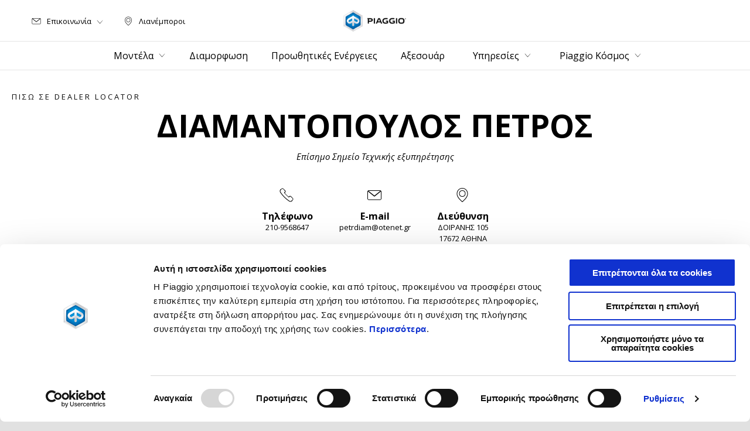

--- FILE ---
content_type: text/html;charset=UTF-8
request_url: https://www.piaggio.com/gr_EL/dealer-locator/%CE%B1%CE%B8%CE%B7%CE%BD%CE%B1/%CE%B4%CE%B9%CE%B1%CE%BC%CE%B1%CE%BD%CF%84%CE%BF%CF%80%CE%BF%CF%85%CE%BB%CE%BF%CF%82-%CF%80%CE%B5%CF%84%CF%81%CE%BF%CF%82/
body_size: 3827
content:
<!DOCTYPE html><html xmlns="http://www.w3.org/1999/xhtml" lang="el" xml:lang="el"><head><title>ΔΙΑΜΑΝΤΟΠΟΥΛΟΣ ΠΕΤΡΟΣ | Piaggio ΑΘΗΝΑ</title><meta content="width=device-width, initial-scale=1" name="viewport"/><meta content="Piaggio WL 1.113.0-SNAPSHOT - " name="generator"/><meta content="index, follow" name="robots"/><meta content="ΔΙΑΜΑΝΤΟΠΟΥΛΟΣ ΠΕΤΡΟΣ, τεχνική υποστήριξη Piaggio σε ΑΘΗΝΑ. Διεύθυνση με χάρτη, email, ωράριο λειτουργίας, απευθείας επικοινωνία." name="description"/><meta content="ΔΙΑΜΑΝΤΟΠΟΥΛΟΣ ΠΕΤΡΟΣ | Piaggio ΑΘΗΝΑ" property="og:title"/><meta content="piaggio" property="og:site_name"/><meta content="website" property="og:type"/><meta content="https://www.piaggio.com/gr_EL/dealer-locator/%CE%B1%CE%B8%CE%B7%CE%BD%CE%B1/%CE%B4%CE%B9%CE%B1%CE%BC%CE%B1%CE%BD%CF%84%CE%BF%CF%80%CE%BF%CF%85%CE%BB%CE%BF%CF%82-%CF%80%CE%B5%CF%84%CF%81%CE%BF%CF%82/" property="og:url"/><meta content="ΔΙΑΜΑΝΤΟΠΟΥΛΟΣ ΠΕΤΡΟΣ, τεχνική υποστήριξη Piaggio σε ΑΘΗΝΑ. Διεύθυνση με χάρτη, email, ωράριο λειτουργίας, απευθείας επικοινωνία." property="og:description"/><meta content="Piaggio Group" name="author"/><meta content="summary" name="twitter:card"/><meta content="ΔΙΑΜΑΝΤΟΠΟΥΛΟΣ ΠΕΤΡΟΣ | Piaggio ΑΘΗΝΑ" name="twitter:title"/><meta content="ΔΙΑΜΑΝΤΟΠΟΥΛΟΣ ΠΕΤΡΟΣ, τεχνική υποστήριξη Piaggio σε ΑΘΗΝΑ. Διεύθυνση με χάρτη, email, ωράριο λειτουργίας, απευθείας επικοινωνία." name="twitter:description"/><meta content="@piaggio" name="twitter:creator"/><link href="https://www.piaggio.com/gr_EL/dealer-locator/%CE%B1%CE%B8%CE%B7%CE%BD%CE%B1/%CE%B4%CE%B9%CE%B1%CE%BC%CE%B1%CE%BD%CF%84%CE%BF%CF%80%CE%BF%CF%85%CE%BB%CE%BF%CF%82-%CF%80%CE%B5%CF%84%CF%81%CE%BF%CF%82/" rel="canonical"/><link as="style" href="https://fonts.googleapis.com/css2?family=Open+Sans:ital,wght@0,300;0,400;0,600;0,700;1,300;1,400;1,600;1,700&display=swap" rel="preload"/><link crossorigin="" as="font" href="/docroot/1763891830/mgnl-vue/dist/prod/fonts/piaggio-icons.7c15baa6.woff2" rel="preload"/><link as="style" href="/docroot/1763891830/mgnl-vue/dist/prod/css/chunk-vendors.css" rel="preload"/><link as="style" href="/docroot/1763891830/mgnl-vue/dist/prod/css/wl-theme-piaggio.css" rel="preload"/><link as="script" href="/docroot/1763891830/mgnl-vue/dist/prod/js/chunk-vendors.js" rel="preload"/><link as="script" href="/docroot/1763891830/mgnl-vue/dist/prod/js/app.js" rel="preload"/><link href="/docroot/1763891830/mgnl-vue/dist/prod/css/chunk-vendors.css" rel="stylesheet"/><link href="/docroot/1763891830/mgnl-vue/dist/prod/css/wl-theme-piaggio.css" rel="stylesheet"/><link href="/wlassets/piaggio/master/logo/favicon/resolutions/res-o57x57/favicon.png" sizes="57x57" rel="apple-touch-icon-precomposed"/><link href="/wlassets/piaggio/master/logo/favicon/resolutions/res-o60x60/favicon.png" sizes="60x60" rel="apple-touch-icon-precomposed"/><link href="/wlassets/piaggio/master/logo/favicon/resolutions/res-o72x72/favicon.png" sizes="72x72" rel="apple-touch-icon-precomposed"/><link href="/wlassets/piaggio/master/logo/favicon/resolutions/res-o76x76/favicon.png" sizes="76x76" rel="apple-touch-icon-precomposed"/><link href="/wlassets/piaggio/master/logo/favicon/resolutions/res-o114x114/favicon.png" sizes="114x114" rel="apple-touch-icon-precomposed"/><link href="/wlassets/piaggio/master/logo/favicon/resolutions/res-o120x120/favicon.png" sizes="120x120" rel="apple-touch-icon-precomposed"/><link href="/wlassets/piaggio/master/logo/favicon/resolutions/res-o144x144/favicon.png" sizes="144x144" rel="apple-touch-icon-precomposed"/><link href="/wlassets/piaggio/master/logo/favicon/resolutions/res-o152x152/favicon.png" sizes="152x152" rel="apple-touch-icon-precomposed"/><link href="/wlassets/piaggio/master/logo/favicon/resolutions/res-o196x196/favicon.png" sizes="196x196" type="image/png" rel="icon"/><link href="/wlassets/piaggio/master/logo/favicon/resolutions/res-o128x128/favicon.png" sizes="128x128" type="image/png" rel="icon"/><link href="/wlassets/piaggio/master/logo/favicon/resolutions/res-o96x96/favicon.png" sizes="96x96" type="image/png" rel="icon"/><link href="/wlassets/piaggio/master/logo/favicon/resolutions/res-o32x32/favicon.png" sizes="32x32" type="image/png" rel="icon"/><meta content="#FFFFFF" name="msapplication-TileColor"/><meta content="/wlassets/piaggio/master/logo/favicon/resolutions/res-o144x144/favicon.png" name="msapplication-TileImage"/><meta content="/wlassets/piaggio/master/logo/favicon/resolutions/res-o70x70/favicon.png" name="msapplication-square70x70logo"/><meta content="/wlassets/piaggio/master/logo/favicon/resolutions/res-o150x150/favicon.png" name="msapplication-square150x150logo"/><meta content="/wlassets/piaggio/master/logo/favicon/resolutions/res-o310x150/favicon.png" name="msapplication-wide310x150logo"/><meta content="/wlassets/piaggio/master/logo/favicon/resolutions/res-o310x310/favicon.png" name="msapplication-square310x310logo"/><script>
			analyticsEvent = function() {};
			analyticsVPV = function() {};
			analyticsClearVPV = function() {};
			analyticsForm = function() {};
			analyticsSocial = function() {};

			window.dataLayer = window.dataLayer || [];

			dataLayer = [{
				'pageType':'other'
				
				
				
				,'dealer':"ΔΙΑΜΑΝΤΟΠΟΥΛΟΣ ΠΕΤΡΟΣ"
				,'città':"ΑΘΗΝΑ"
				,'cap':"17672"
			}];
		</script><script>(function(w,d,s,l,i){w[l]=w[l]||[];w[l].push({'gtm.start':
          new Date().getTime(),event:'gtm.js'});var f=d.getElementsByTagName(s)[0],
        j=d.createElement(s),dl=l!='dataLayer'?'&l='+l:'';j.async=true;j.src=
        'https://www.googletagmanager.com/gtm.js?id='+i+dl;f.parentNode.insertBefore(j,f);
      })(window,document,'script','dataLayer','GTM-T49XBQ');</script>
<script>(window.BOOMR_mq=window.BOOMR_mq||[]).push(["addVar",{"rua.upush":"false","rua.cpush":"false","rua.upre":"false","rua.cpre":"false","rua.uprl":"false","rua.cprl":"false","rua.cprf":"false","rua.trans":"","rua.cook":"false","rua.ims":"false","rua.ufprl":"false","rua.cfprl":"false","rua.isuxp":"false","rua.texp":"norulematch","rua.ceh":"false","rua.ueh":"false","rua.ieh.st":"0"}]);</script>
                              <script>!function(a){var e="https://s.go-mpulse.net/boomerang/",t="addEventListener";if("False"=="True")a.BOOMR_config=a.BOOMR_config||{},a.BOOMR_config.PageParams=a.BOOMR_config.PageParams||{},a.BOOMR_config.PageParams.pci=!0,e="https://s2.go-mpulse.net/boomerang/";if(window.BOOMR_API_key="WCUTT-R3KQF-E8CAL-BPA3S-M6NZY",function(){function n(e){a.BOOMR_onload=e&&e.timeStamp||(new Date).getTime()}if(!a.BOOMR||!a.BOOMR.version&&!a.BOOMR.snippetExecuted){a.BOOMR=a.BOOMR||{},a.BOOMR.snippetExecuted=!0;var i,_,o,r=document.createElement("iframe");if(a[t])a[t]("load",n,!1);else if(a.attachEvent)a.attachEvent("onload",n);r.src="javascript:void(0)",r.title="",r.role="presentation",(r.frameElement||r).style.cssText="width:0;height:0;border:0;display:none;",o=document.getElementsByTagName("script")[0],o.parentNode.insertBefore(r,o);try{_=r.contentWindow.document}catch(O){i=document.domain,r.src="javascript:var d=document.open();d.domain='"+i+"';void(0);",_=r.contentWindow.document}_.open()._l=function(){var a=this.createElement("script");if(i)this.domain=i;a.id="boomr-if-as",a.src=e+"WCUTT-R3KQF-E8CAL-BPA3S-M6NZY",BOOMR_lstart=(new Date).getTime(),this.body.appendChild(a)},_.write("<bo"+'dy onload="document._l();">'),_.close()}}(),"".length>0)if(a&&"performance"in a&&a.performance&&"function"==typeof a.performance.setResourceTimingBufferSize)a.performance.setResourceTimingBufferSize();!function(){if(BOOMR=a.BOOMR||{},BOOMR.plugins=BOOMR.plugins||{},!BOOMR.plugins.AK){var e=""=="true"?1:0,t="",n="aohkibyxbqh3i2jc3j2q-f-d2e37080a-clientnsv4-s.akamaihd.net",i="false"=="true"?2:1,_={"ak.v":"39","ak.cp":"817034","ak.ai":parseInt("317603",10),"ak.ol":"0","ak.cr":9,"ak.ipv":4,"ak.proto":"h2","ak.rid":"167decd2","ak.r":44093,"ak.a2":e,"ak.m":"a","ak.n":"essl","ak.bpcip":"3.142.164.0","ak.cport":59052,"ak.gh":"23.33.28.148","ak.quicv":"","ak.tlsv":"tls1.3","ak.0rtt":"","ak.0rtt.ed":"","ak.csrc":"-","ak.acc":"","ak.t":"1763891829","ak.ak":"hOBiQwZUYzCg5VSAfCLimQ==VGykuQZ8hgRiq+iyQit7lkcI0IiN/c0EL0lor16+NFQCzPCsD5Qacj9bKenLzP5bHAbesqMD/23m+KRGIFwqSd+PNrb6z90wmXlhWpQEQ9308iWSDSwka9Oepl4Ly3VwdOyiM2pVu5eXPIrs25ce2JZpGCgC/LVQspUBEbwXRtZJsIpvR2bs2j57v4jtLzBpxIHvsu5RpmdeJDoxDybebaZGteZGbTWexW9/dfo6XsGxA8t2MUwfXBfLEwdgx3CR/XCJILZCeV0E2/qOP7PL/IPKDfKDrxi6UR2iZoQdQAnFDMkQwp7bB1i6/MzGoNNvMH5AchN7OwHQjwlKcpGo7xatdJmhFuwYxMlWUy5RKiI6JFxQGIeIeynuNmqhjSV69Xjd7Jk78TZ1JncdOw4VC7ZYEAWDHQ/kRLb6nyMLRUM=","ak.pv":"70","ak.dpoabenc":"","ak.tf":i};if(""!==t)_["ak.ruds"]=t;var o={i:!1,av:function(e){var t="http.initiator";if(e&&(!e[t]||"spa_hard"===e[t]))_["ak.feo"]=void 0!==a.aFeoApplied?1:0,BOOMR.addVar(_)},rv:function(){var a=["ak.bpcip","ak.cport","ak.cr","ak.csrc","ak.gh","ak.ipv","ak.m","ak.n","ak.ol","ak.proto","ak.quicv","ak.tlsv","ak.0rtt","ak.0rtt.ed","ak.r","ak.acc","ak.t","ak.tf"];BOOMR.removeVar(a)}};BOOMR.plugins.AK={akVars:_,akDNSPreFetchDomain:n,init:function(){if(!o.i){var a=BOOMR.subscribe;a("before_beacon",o.av,null,null),a("onbeacon",o.rv,null,null),o.i=!0}return this},is_complete:function(){return!0}}}}()}(window);</script></head><body class="theme-piaggio t-dealer-locator-detail  "><noscript><iframe style="display:none;visibility:hidden" width="0" height="0" src="https://www.googletagmanager.com/ns.html?id=GTM-T49XBQ"></iframe></noscript><div id="vue-page"></div>
			<script type="text/x-template" id="vue-page-tmpl"> <vue-page-layout 
          jcr-path="/gr_EL/piaggio/gr/dealer-locator/dealer-detail"
          jcr-uuid="9af98a48-6ad7-4ce1-9245-74721dc1d26e"
          :areaModel="areaModel"
        ><mgnl-dynamic-wrapper 
            wrapped-molecule="hero-heading"
          
          jcr-path="/gr_EL/piaggio/gr/dealer-locator/dealer-detail"
          jcr-uuid="9af98a48-6ad7-4ce1-9245-74721dc1d26e"
          :areaModel="areaModel"
        ></mgnl-dynamic-wrapper><mgnl-dynamic-wrapper 
            wrapped-molecule="dealer-locator-detail"
          
          jcr-path="/gr_EL/piaggio/gr/dealer-locator/dealer-detail"
          jcr-uuid="9af98a48-6ad7-4ce1-9245-74721dc1d26e"
          :areaModel="areaModel"
        ></mgnl-dynamic-wrapper></vue-page-layout> </script><script type="text/javascript">

        window.queryString = "seouri=αθηνα/διαμαντοπουλος-πετρος";

        window.mgnlVueConfig = {
          "currentCountry": "GR",
          "currentLanguage": "el",
          "googleMapKey": "AIzaSyAS3ilh5GlO_hZvYrw16JJIE-3uYHXX3Uc",
					"apiPath": "/gr_EL/piaggio/gr/dealer-locator/dealer-detail",
					"vehiclePDPConfPath": "/gr_EL/piaggio/gr/vehicle-pdp-configuration",
          "vehiclePLPConfPath": "/gr_EL/piaggio/gr/vehicle-plp-configuration",
          "debugMode": false,
          "messageMode": "mgnl",
          "editMode": false,
					"googleRecaptchaKeySite": "6LdbzkUjAAAAAPCompwz9W4NXm4bNWFF0xqJG-xW",
          "msProductsEndpoint": "https://jhgateway.piaggiogroup.com/services/pgproducts/api/products",
          "msPQMEndpoint": "https://jhgateway.piaggiogroup.com/services/pgpqm/api",
          "msBusinessPTEndpoint": "https://jhgateway.piaggiogroup.com/services/pgbusinesspt/api",
          "msXsrfEndpoint": "https://jhgateway.piaggiogroup.com/services/xsrf",
          "apiDealerlocator": "https://jhgateway.piaggiogroup.com/services/pgbusinesspt/api/dealerlocator",
          "santanderSimFinEndpoint": "https://services.santanderconsumer.com/quoting-tool/scf-plugin.js"
        }


			</script><script src="/docroot/1763891830/mgnl-vue/dist/prod/js/chunk-vendors.js"></script>
				

			<script src="/docroot/1763891830/mgnl-vue/dist/prod/js/app.js"></script>
				
		 <!-- devMode = false -->  <!-- debugMode = false -->  <!-- snapshotMode = true -->  <!-- appVersion = 1.113.0-SNAPSHOT --> </body></html>

--- FILE ---
content_type: text/css;charset=UTF-8
request_url: https://www.piaggio.com/docroot/mgnl-vue/dist/prod/css/chunk-2a462721-eade1e570a2ad303fb94.css
body_size: -192
content:
#root>a[data-v-48108d71]{margin:50px}
/*# sourceMappingURL=chunk-2a462721-eade1e570a2ad303fb94.css.map */

--- FILE ---
content_type: text/css;charset=UTF-8
request_url: https://www.piaggio.com/docroot/mgnl-vue/dist/prod/css/chunk-4a4c731c-0caa9cd33d4fd5476424.css
body_size: -99
content:
#root>a[data-v-48108d71]{margin:50px}#root .dealer-selector .vue-map-container[data-v-511cff2f]{height:90vh!important}#root>[data-v-5a3e4cf6],#root>[data-v-12d638a0]{margin:2rem}#root .form[data-v-71f8cd84]{margin:2.4rem}
/*# sourceMappingURL=chunk-4a4c731c-0caa9cd33d4fd5476424.css.map */

--- FILE ---
content_type: application/javascript;charset=UTF-8
request_url: https://www.piaggio.com/docroot/mgnl-vue/dist/prod/js/chunk-4a4c731c-0caa9cd33d4fd5476424.js
body_size: 172842
content:
(window["webpackJsonp"]=window["webpackJsonp"]||[]).push([["chunk-4a4c731c","chunk-4bcff550","chunk-97c2bbbe","chunk-b52a85ba","chunk-68c3e0d7","chunk-446a0ffc","chunk-4c5e4daa","chunk-58884343","chunk-2d0ae93b"],{"003e":function(t,e,n){!function(e,r){t.exports=r(n("5a0c"))}(0,(function(t){"use strict";t=t&&t.hasOwnProperty("default")?t.default:t;var e={name:"ar-sa",weekdays:"الأحد_الإثنين_الثلاثاء_الأربعاء_الخميس_الجمعة_السبت".split("_"),months:"يناير_فبراير_مارس_أبريل_مايو_يونيو_يوليو_أغسطس_سبتمبر_أكتوبر_نوفمبر_ديسمبر".split("_"),weekdaysShort:"أحد_إثنين_ثلاثاء_أربعاء_خميس_جمعة_سبت".split("_"),monthsShort:"يناير_فبراير_مارس_أبريل_مايو_يونيو_يوليو_أغسطس_سبتمبر_أكتوبر_نوفمبر_ديسمبر".split("_"),weekdaysMin:"ح_ن_ث_ر_خ_ج_س".split("_"),ordinal:function(t){return t},formats:{LT:"HH:mm",LTS:"HH:mm:ss",L:"DD/MM/YYYY",LL:"D MMMM YYYY",LLL:"D MMMM YYYY HH:mm",LLLL:"dddd D MMMM YYYY HH:mm"},relativeTime:{future:"في %s",past:"منذ %s",s:"ثوان",m:"دقيقة",mm:"%d دقائق",h:"ساعة",hh:"%d ساعات",d:"يوم",dd:"%d أيام",M:"شهر",MM:"%d أشهر",y:"سنة",yy:"%d سنوات"}};return t.locale(e,null,!0),e}))},"00b0":function(t,e,n){!function(e,r){t.exports=r(n("5a0c"))}(0,(function(t){"use strict";t=t&&t.hasOwnProperty("default")?t.default:t;var e={name:"nb",weekdays:"søndag_mandag_tirsdag_onsdag_torsdag_fredag_lørdag".split("_"),weekdaysShort:"sø._ma._ti._on._to._fr._lø.".split("_"),weekdaysMin:"sø_ma_ti_on_to_fr_lø".split("_"),months:"januar_februar_mars_april_mai_juni_juli_august_september_oktober_november_desember".split("_"),monthsShort:"jan._feb._mars_april_mai_juni_juli_aug._sep._okt._nov._des.".split("_"),ordinal:function(t){return t+"."},weekStart:1,formats:{LT:"HH:mm",LTS:"HH:mm:ss",L:"DD.MM.YYYY",LL:"D. MMMM YYYY",LLL:"D. MMMM YYYY [kl.] HH:mm",LLLL:"dddd D. MMMM YYYY [kl.] HH:mm"},relativeTime:{future:"om %s",past:"%s siden",s:"noen sekunder",m:"ett minutt",mm:"%d minutter",h:"en time",hh:"%d timer",d:"en dag",dd:"%d dager",M:"en måned",MM:"%d måneder",y:"ett år",yy:"%d år"}};return t.locale(e,null,!0),e}))},"00fd":function(t,e,n){var r=n("9e69"),i=Object.prototype,a=i.hasOwnProperty,o=i.toString,s=r?r.toStringTag:void 0;function l(t){var e=a.call(t,s),n=t[s];try{t[s]=void 0;var r=!0}catch(l){}var i=o.call(t);return r&&(e?t[s]=n:delete t[s]),i}t.exports=l},"03dd":function(t,e,n){var r=n("eac5"),i=n("57a5"),a=Object.prototype,o=a.hasOwnProperty;function s(t){if(!r(t))return i(t);var e=[];for(var n in Object(t))o.call(t,n)&&"constructor"!=n&&e.push(n);return e}t.exports=s},"0538":function(t,e,n){"use strict";var r=n("1c0b"),i=n("861d"),a=[].slice,o={},s=function(t,e,n){if(!(e in o)){for(var r=[],i=0;i<e;i++)r[i]="a["+i+"]";o[e]=Function("C,a","return new C("+r.join(",")+")")}return o[e](t,n)};t.exports=Function.bind||function(t){var e=r(this),n=a.call(arguments,1),o=function(){var r=n.concat(a.call(arguments));return this instanceof o?s(e,r.length,r):e.apply(t,r)};return i(e.prototype)&&(o.prototype=e.prototype),o}},"05c9":function(t,e,n){!function(e,r){t.exports=r(n("5a0c"))}(0,(function(t){"use strict";t=t&&t.hasOwnProperty("default")?t.default:t;var e={name:"gl",weekdays:"domingo_luns_martes_mércores_xoves_venres_sábado".split("_"),months:"xaneiro_febreiro_marzo_abril_maio_xuño_xullo_agosto_setembro_outubro_novembro_decembro".split("_"),weekStart:1,weekdaysShort:"dom._lun._mar._mér._xov._ven._sáb.".split("_"),monthsShort:"xan._feb._mar._abr._mai._xuñ._xul._ago._set._out._nov._dec.".split("_"),weekdaysMin:"do_lu_ma_mé_xo_ve_sá".split("_"),ordinal:function(t){return t},formats:{LT:"H:mm",LTS:"H:mm:ss",L:"DD/MM/YYYY",LL:"D [de] MMMM [de] YYYY",LLL:"D [de] MMMM [de] YYYY H:mm",LLLL:"dddd, D [de] MMMM [de] YYYY H:mm"}};return t.locale(e,null,!0),e}))},"066b":function(t,e,n){!function(e,r){t.exports=r(n("5a0c"))}(0,(function(t){"use strict";t=t&&t.hasOwnProperty("default")?t.default:t;var e={name:"tl-ph",weekdays:"Linggo_Lunes_Martes_Miyerkules_Huwebes_Biyernes_Sabado".split("_"),months:"Enero_Pebrero_Marso_Abril_Mayo_Hunyo_Hulyo_Agosto_Setyembre_Oktubre_Nobyembre_Disyembre".split("_"),weekStart:1,weekdaysShort:"Lin_Lun_Mar_Miy_Huw_Biy_Sab".split("_"),monthsShort:"Ene_Peb_Mar_Abr_May_Hun_Hul_Ago_Set_Okt_Nob_Dis".split("_"),weekdaysMin:"Li_Lu_Ma_Mi_Hu_Bi_Sab".split("_"),ordinal:function(t){return t},formats:{LT:"HH:mm",LTS:"HH:mm:ss",L:"MM/D/YYYY",LL:"MMMM D, YYYY",LLL:"MMMM D, YYYY HH:mm",LLLL:"dddd, MMMM DD, YYYY HH:mm"},relativeTime:{future:"sa loob ng %s",past:"%s ang nakalipas",s:"ilang segundo",m:"isang minuto",mm:"%d minuto",h:"isang oras",hh:"%d oras",d:"isang araw",dd:"%d araw",M:"isang buwan",MM:"%d buwan",y:"isang taon",yy:"%d taon"}};return t.locale(e,null,!0),e}))},"07c7":function(t,e){function n(){return!1}t.exports=n},"0871":function(t,e,n){"use strict";n("99af"),n("d81d"),n("b0c0"),n("ac1f"),n("5319");var r=n("53ca"),i={REQUEST_QUOTATION:"ZREQ_QUOTATION",SAVING_QUOTATION:"ZQUOTATION",CONFIGURATION_DOWNLOAD:"ZCONFIGURATION"},a={methods:{_customDatePickerSettings:function(t){try{var e,n=document.getElementById("appointment-date-cd1");if(n){var r=n.getAttribute("class");void 0!==r&&""!==r||n.setAttribute("class","form-control");var i,a,o,s=document.getElementById("fieldset--appointmentDate__BV_label_");if(null===s||void 0===s||s.appendChild(document.getElementById("appointmentTooltip")),t)e=Array.isArray(t)?null===(i=t.map((function(t){return t}))[0])||void 0===i?void 0:i.properties:Object.assign({},t),this.setDisabledDatesForDatePicker(e),null===(a=this.$refs.datePicker[0].$el)||void 0===a||a.querySelector(".next").click(),null===(o=this.$refs.datePicker[0].$el)||void 0===o||o.querySelector(".prev").click()}}catch(l){console.error(l.message)}},_createBaseRequest:function(t){return{url:window.location.href,firstName:t.firstName,lastName:t.lastName?t.lastName:"-",email:t.email,phone:t.tel,zip:t.postalCode.replace(/\s+/g,""),requestDate:Date.now(),origin:t.brandName,customerCountry:t.country,customerLanguage:t.lang,privacy:t.privacyMarketing&&"accepted"===t.privacyMarketing?"true":"false",profilingOptIn:!(!t.privacyProfiling||"accepted"!==t.privacyProfiling)||null,isBusiness:t.isBusiness,businessIndustry:t.businessIndustry,hmInteractionType:t.interactionType}},_createConfigurableRequest:function(t){var e,n,i,a,o,s,l,c;return{url:window.location.href,firstName:t.firstName,lastName:t.lastName?t.lastName:"-",email:t.email,phone:t.phone?t.phone:"",zip:t.zipCode?null===(e=t.zipCode)||void 0===e?void 0:e.replace(/\s+/g,""):"",requestDate:Date.now(),origin:t.brandName,customerCountry:t.country,customerLanguage:t.lang,privacy:t.privacyMarketing?"true":"false",profilingOptIn:!!t.privacyProfiling||null,isBusiness:t.isBusiness,businessIndustry:t.businessIndustry,hmInteractionType:t.interactionType,campaignId:t.campaignId,vehicleFamily:"object"===Object(r["a"])(t.family)&&null!==t.family?null===(n=t.family)||void 0===n?void 0:n.name:t.family,uuid:(null===(i=t.version)||void 0===i?void 0:i.downloadBrochureDocumentUuid)&&""!==(null===(a=t.version)||void 0===a?void 0:a.downloadBrochureDocumentUuid)?null===(o=t.version)||void 0===o?void 0:o.downloadBrochureDocumentUuid:null===(s=t.family)||void 0===s?void 0:s.downloadBrochureDocumentUuid,area:t.area,subarea:t.subarea,encodedDealerCode:t.encodedDealerCode,mileage:t.drivenDistance,interventionDateRequired:t.appointmentDate?new Date(t.appointmentDate).toISOString():null,vehicleModel:"object"===Object(r["a"])(t.version)&&null!==t.version?null===(l=t.version)||void 0===l?void 0:l.extendedName:t.vehicleModel,vehicleSapCode:"object"===Object(r["a"])(t.version)&&null!==t.version?null===(c=t.version)||void 0===c?void 0:c.parentCode:"",licensePlate:t.licencePlate,message:t.message,service:t.service?{nameCode:t.service}:null,reason:{reason:t.requestType},communicationCategory:t.communicationCategory,timeSlot:t.timeSlot,appointmentType:this.$msg("common.form.appointment-type.select.option."+t.appointmentType+".text"),vehicleColor:t.vehicleColor,titleField1:t.generic_field1_title,valueField1:t.generic_field1}},_createRequestForQuoteConfiguration:function(t){var e=this._createBaseRequest(t);return e.reason={reason:"request.configuration"},e.configurationCode=t.token,e.vehicleModel=t.modelName,e.encodedDealerCode=t.encodedDealerCode,e.hmInteractionType=i.REQUEST_QUOTATION,e.campaignId=t.campaignId,e},_createRequestForEmailConfiguration:function(t){var e=this._createBaseRequest(t);return e.reason={reason:"request.configuration"},e.configurationCode=t.token,e.vehicleModel=t.modelName,e.hmInteractionType=i.CONFIGURATION_DOWNLOAD,e.campaignId=t.campaignId,e},_createRequestForEmailQuotation:function(t){var e=this._createBaseRequest(t);return e.reason={reason:"request.financialsimulation"},e.token=t.token,e},_createRequestForSaveQuotation:function(t){var e=this._createBaseRequest(t);return e.reason={reason:"request.quotation"},e.configurationCode=t.configurationCode,e.quotationContent=t.quotationContent,e.vehicleCode=t.vehicleCode,e.vehicleModel=t.vehicleModel,e.encodedDealerCode=t.encodedDealerCode,e.hmInteractionType=i.SAVING_QUOTATION,e.bypassMailFlowAtCreation=t.bypassMailFlowAtCreation,e.source=t.source,e},createRequestForSaleInfo:function(t){var e=this._createBaseRequest(t);return e.reason={reason:"request.sale_information"},e.message=t.message,e.encodedDealerCode=t.encodedDealerCode,e},createRequestForAssistanceInfo:function(t){var e=this._createBaseRequest(t);return e.reason={reason:"request.assistance_information"},e.message=t.message,e.encodedDealerCode=t.encodedDealerCode,e},createRequestForSaleAppointment:function(t){var e=this._createBaseRequest(t);return e.reason={reason:"request.sale_appointment"},e.message=t.message,e.encodedDealerCode=t.encodedDealerCode,t.appointmentDate&&(e.interventionDateRequired=new Date(t.appointmentDate).toISOString()),e.vehicleModel=t.vehicleModel,e.timeSlot=t.timeSlot,e.appointmentType=t.appointmentType,e},createRequestForAssistanceAppointment:function(t){var e=this._createBaseRequest(t);return e.reason={reason:"request.aftersales"},e.message=t.message,e.encodedDealerCode=t.encodedDealerCode,e.licensePlate=t.licencePlate,t.appointmentDate&&(e.interventionDateRequired=new Date(t.appointmentDate).toISOString()),e.mileage=t.drivenDistance,e.vehicleModel=t.vehicleModel,e},createRequestForStayUpdated:function(t){var e=this._createBaseRequest(t);return delete t.encodedDealerCode,e.reason={reason:t.requestType},e.campaignId=t.campaignId,e},createRequestForPreBooking:function(t){var e=this._createBaseRequest(t);return e.reason={reason:t.requestType},e.campaignId=t.campaignId,e.encodedDealerCode=t.encodedDealerCode,e.vehicleModel=t.vehicleModel,e.vehicleColor=t.vehicleColor,e},createRequestForPreOrder:function(t){var e=this._createBaseRequest(t);return e.reason={reason:t.requestType},e.campaignId=t.campaignId,e.encodedDealerCode=t.encodedDealerCode,e.vehicleFamily=t.vehicleFamily,e},createRequestForTestRideLight:function(t){var e=this._createBaseRequest(t);return e.reason={reason:t.requestType},e.campaignId=t.campaignId,e.encodedDealerCode=t.encodedDealerCode,e.vehicleModel=t.vehicleModel,e.message=t.message,t.appointmentDate&&(e.interventionDateRequired=new Date(t.appointmentDate).toISOString()),e.timeSlot=t.timeSlot,e},sendWithXSRFToken:function(t,e,n,r){var i={"X-XSRF-TOKEN":r},a={withCredentials:!0,headers:i};return t(e,n,a)},sendWithHeaders:function(t,e,n,r){var i={withCredentials:!0,headers:r};return t(e,n,i)},getXSRFToken:function(){return this.$http.get(this.$config.msXsrfEndpoint+"/token",{withCredentials:!0})},$sendCustomerRequest:function(t,e,n){var r,i,a,o=this;switch(console.log("Sending customer request with requestType: ",t.requestType),t.requestType){case"quote-configuration":i="".concat(this.$config.msPQMEndpoint,"/configurator/request-quotation?catoken=").concat(n),a=this.$http.put,r=this._createRequestForQuoteConfiguration(t);break;case"email-configuration":i="".concat(this.$config.msPQMEndpoint,"/configurator/save-and-send-email?catoken=").concat(n),a=this.$http.put,r=this._createRequestForEmailConfiguration(t);break;case"email-quotation":i="".concat(this.$config.msPQMEndpoint,"/financial-simulator/print-quotation-and-send-email"),a=this.$http.post,r=this._createRequestForEmailQuotation(t);break;case"save-quotation":i="".concat(this.$config.msPQMEndpoint,"/quotation/save-quotation?catoken=").concat(n),a=this.$http.post,r=this._createRequestForSaveQuotation(t);break;case"request.sale_information":i="".concat(this.$config.msBusinessPTEndpoint,"/contact-dealer/information?catoken=").concat(n),a=this.$http.post,r=this._createConfigurableRequest(t);break;case"assistance-info":i="".concat(this.$config.msBusinessPTEndpoint,"/contact-dealer/assistance-information?catoken=").concat(n),a=this.$http.post,r=this.createRequestForAssistanceInfo(t);break;case"request.sale_appointment":i="".concat(this.$config.msBusinessPTEndpoint,"/contact-dealer/appointment?catoken=").concat(n),a=this.$http.post,r=this._createConfigurableRequest(t);break;case"assistance-appointment":i="".concat(this.$config.msBusinessPTEndpoint,"/contact-dealer/after-sales?catoken=").concat(n),a=this.$http.post,r=this.createRequestForAssistanceAppointment(t);break;case"request.aftersales":i="".concat(this.$config.msBusinessPTEndpoint,"/contact-dealer/after-sales?catoken=").concat(n),a=this.$http.post,r=this._createConfigurableRequest(t);break;case"request.stay_updated":i="".concat(this.$config.msBusinessPTEndpoint,"/contact-dealer/stay-updated?catoken=").concat(n,"&countryCode=").concat(t.country),a=this.$http.post,r=this._createConfigurableRequest(t);break;case"request.pre_booking":i="".concat(this.$config.msBusinessPTEndpoint,"/contact-dealer/pre-booking?catoken=").concat(n),a=this.$http.post,r=this._createConfigurableRequest(t);break;case"request.pre_order":i="".concat(this.$config.msBusinessPTEndpoint,"/contact-dealer/pre-order?catoken=").concat(n),a=this.$http.post,r=this.createRequestForPreOrder(t);break;case"request.book_testride_light":i="".concat(this.$config.msBusinessPTEndpoint,"/contact-dealer/testride-light?catoken=").concat(n),a=this.$http.post,r=this._createConfigurableRequest(t);break;case"request.bp_aftersales_initiative":i="".concat(this.$config.msBusinessPTEndpoint,"/contact-dealer/bp-aftersales-initiative?catoken=").concat(n,"&countryCode=").concat(t.country),a=this.$http.post,r=this._createConfigurableRequest(t);break;default:throw new Error("Request type not supported!")}var s={};return e&&(s["x-auth-backoffice"]=e),this.getXSRFToken().then((function(t){return s["X-XSRF-TOKEN"]=t.headers["x-xsrf-token"],o.sendWithHeaders(a,i,r,s)}))}}};e["a"]=a},"087d":function(t,e){function n(t,e){var n=-1,r=e.length,i=t.length;while(++n<r)t[i+n]=e[n];return t}t.exports=n},"08a9":function(t,e,n){"use strict";var r=n("2fc8"),i=Number.isInteger||function(t){return t<<0===t},a=n("248e"),o=Object(r["a"])((function(t,e){var n=t<0?e.length+t:t;return Object(a["a"])(e)?e.charAt(n):e[n]})),s=o,l=Object(r["a"])((function(t,e){return t.map((function(t){var n,r=e,a=0;while(a<t.length){if(null==r)return;n=t[a],r=i(n)?s(n,r):r[n],a+=1}return r}))})),c=l,u=Object(r["a"])((function(t,e){return c([t],e)[0]})),d=u,f=Object(r["a"])((function(t,e){return d([t],e)}));e["a"]=f},"0b07":function(t,e,n){var r=n("34ac"),i=n("3698");function a(t,e){var n=i(t,e);return r(n)?n:void 0}t.exports=a},"0b3f":function(t,e,n){"use strict";n.r(e);var r=function(){var t=this,e=t.$createElement,n=t._self._c||e;return n("article",{staticClass:"card-article--featured"},[n("a",{staticClass:"card-article__link card-article--featured__link",attrs:{href:t._f("mgnlLink")(t.link,"url")}},[t.image?n("figure",{staticClass:"card-article__figure card-article--featured__figure"},[t.category&&t.category.iconVisible?n("div",{staticClass:"card-article__category-icon"},[n("i",{class:"icon-"+t.category.icon})]):t._e(),n("div",{staticClass:"card-article__figure-wrap card-article--featured__figure-wrap"},[n("pg-image",{attrs:{"lazy-src":t._f("mgnlMedia")(t.image,"url")}})],1)]):t._e(),n("div",{staticClass:"card-article__content card-article--featured__content"},[t.category?n("div",{staticClass:"card-article__category card-article--featured__category"},[t._v(t._s(t.category.title))]):t._e(),n("div",{staticClass:"card-article--featured__content-bg"}),t.title?n("div",{staticClass:"card-article__text card-article--featured__text"},[n("time",{staticClass:"card-article__date",attrs:{datetime:t.date}},[t._v(t._s(t.date))]),n("h4",{staticClass:"card-article__title card-article--featured__title"},[t._v(t._s(t.title))])]):t._e(),n("i",{staticClass:"icon-read-more"},[n("msg",{attrs:{id:"common.article-featured.readmore.aria",cssClass:"show-for-sr"}})],1)]),n("i",{staticClass:"card-article__icon icon-plus"})])])},i=[],a=n("5027"),o=n("c153"),s={name:"CardArticleFeatured",components:{PgButton:o["a"],PgImage:a["a"]},props:{title:{type:String,required:!0,default:""},link:{type:Object},image:{type:Object},date:{type:String},tag:{type:String},category:{type:Object}}},l=s,c=n("2877"),u=Object(c["a"])(l,r,i,!1,null,null,null);e["default"]=u.exports},"0d03":function(t,e,n){var r=n("6eeb"),i=Date.prototype,a="Invalid Date",o="toString",s=i[o],l=i.getTime;new Date(NaN)+""!=a&&r(i,o,(function(){var t=l.call(this);return t===t?s.call(this):a}))},"0d24":function(t,e,n){(function(t){var r=n("2b3e"),i=n("07c7"),a=e&&!e.nodeType&&e,o=a&&"object"==typeof t&&t&&!t.nodeType&&t,s=o&&o.exports===a,l=s?r.Buffer:void 0,c=l?l.isBuffer:void 0,u=c||i;t.exports=u}).call(this,n("62e4")(t))},"0e34":function(t,e,n){"use strict";n("4160"),n("e260"),n("4ec9"),n("d3b7"),n("3ca3"),n("159b"),n("ddb0"),Object.defineProperty(e,"__esModule",{value:!0}),e["default"]=e.createSubscriptionsStore=void 0;var r=function(){var t=new Map;return{register:function(e){var n=t.get(e);n||(n={unsubscribe:e()},t.set(e,n)),n.used=!0},markAllAsUnused:function(){t.forEach((function(t){t.used=!1}))},clearUnused:function(){t.forEach((function(e,n){e.used||(e.unsubscribe(),t["delete"](n))}))}}};e.createSubscriptionsStore=r;var i=r();e["default"]=i},"0f8d":function(t,e,n){!function(e,r){t.exports=r(n("5a0c"))}(0,(function(t){"use strict";t=t&&t.hasOwnProperty("default")?t.default:t;var e={name:"bi",weekdays:"Sande_Mande_Tusde_Wenesde_Tosde_Fraede_Sarade".split("_"),months:"Januari_Februari_Maj_Eprel_Mei_Jun_Julae_Okis_Septemba_Oktoba_Novemba_Disemba".split("_"),weekStart:1,weekdaysShort:"San_Man_Tus_Wen_Tos_Frae_Sar".split("_"),monthsShort:"Jan_Feb_Maj_Epr_Mai_Jun_Jul_Oki_Sep_Okt_Nov_Dis".split("_"),weekdaysMin:"San_Ma_Tu_We_To_Fr_Sar".split("_"),ordinal:function(t){return t},formats:{LT:"h:mm A",LTS:"h:mm:ss A",L:"DD/MM/YYYY",LL:"D MMMM YYYY",LLL:"D MMMM YYYY h:mm A",LLLL:"dddd, D MMMM YYYY h:mm A"},relativeTime:{future:"lo %s",past:"%s bifo",s:"sam seken",m:"wan minit",mm:"%d minit",h:"wan haoa",hh:"%d haoa",d:"wan dei",dd:"%d dei",M:"wan manis",MM:"%d manis",y:"wan yia",yy:"%d yia"}};return t.locale(e,null,!0),e}))},"100e":function(t,e,n){var r=n("cd9d"),i=n("2286"),a=n("c1c9");function o(t,e){return a(i(t,e,r),t+"")}t.exports=o},1076:function(t,e,n){!function(e,r){t.exports=r(n("5a0c"))}(0,(function(t){"use strict";t=t&&t.hasOwnProperty("default")?t.default:t;var e={name:"be",weekdays:"нядзелю_панядзелак_аўторак_сераду_чацвер_пятніцу_суботу".split("_"),months:"студзеня_лютага_сакавіка_красавіка_траўня_чэрвеня_ліпеня_жніўня_верасня_кастрычніка_лістапада_снежня".split("_"),weekStart:1,weekdaysShort:"нд_пн_ат_ср_чц_пт_сб".split("_"),monthsShort:"студ_лют_сак_крас_трав_чэрв_ліп_жнів_вер_каст_ліст_снеж".split("_"),weekdaysMin:"нд_пн_ат_ср_чц_пт_сб".split("_"),ordinal:function(t){return t},formats:{LT:"HH:mm",LTS:"HH:mm:ss",L:"DD.MM.YYYY",LL:"D MMMM YYYY г.",LLL:"D MMMM YYYY г., HH:mm",LLLL:"dddd, D MMMM YYYY г., HH:mm"}};return t.locale(e,null,!0),e}))},"10d1":function(t,e,n){"use strict";var r,i=n("da84"),a=n("e2cc"),o=n("f183"),s=n("6d61"),l=n("acac"),c=n("861d"),u=n("69f3").enforce,d=n("7f9a"),f=!i.ActiveXObject&&"ActiveXObject"in i,p=Object.isExtensible,m=function(t){return function(){return t(this,arguments.length?arguments[0]:void 0)}},h=t.exports=s("WeakMap",m,l);if(d&&f){r=l.getConstructor(m,"WeakMap",!0),o.REQUIRED=!0;var _=h.prototype,b=_["delete"],y=_.has,v=_.get,g=_.set;a(_,{delete:function(t){if(c(t)&&!p(t)){var e=u(this);return e.frozen||(e.frozen=new r),b.call(this,t)||e.frozen["delete"](t)}return b.call(this,t)},has:function(t){if(c(t)&&!p(t)){var e=u(this);return e.frozen||(e.frozen=new r),y.call(this,t)||e.frozen.has(t)}return y.call(this,t)},get:function(t){if(c(t)&&!p(t)){var e=u(this);return e.frozen||(e.frozen=new r),y.call(this,t)?v.call(this,t):e.frozen.get(t)}return v.call(this,t)},set:function(t,e){if(c(t)&&!p(t)){var n=u(this);n.frozen||(n.frozen=new r),y.call(this,t)?g.call(this,t,e):n.frozen.set(t,e)}else g.call(this,t,e);return this}})}},"11d4":function(t,e,n){!function(e,r){t.exports=r(n("5a0c"))}(0,(function(t){"use strict";t=t&&t.hasOwnProperty("default")?t.default:t;var e={name:"vi",weekdays:"chủ nhật_thứ hai_thứ ba_thứ tư_thứ năm_thứ sáu_thứ bảy".split("_"),months:"tháng 1_tháng 2_tháng 3_tháng 4_tháng 5_tháng 6_tháng 7_tháng 8_tháng 9_tháng 10_tháng 11_tháng 12".split("_"),weekStart:1,weekdaysShort:"CN_T2_T3_T4_T5_T6_T7".split("_"),monthsShort:"Th01_Th02_Th03_Th04_Th05_Th06_Th07_Th08_Th09_Th10_Th11_Th12".split("_"),weekdaysMin:"CN_T2_T3_T4_T5_T6_T7".split("_"),ordinal:function(t){return t},formats:{LT:"HH:mm",LTS:"HH:mm:ss",L:"DD/MM/YYYY",LL:"D MMMM [năm] YYYY",LLL:"D MMMM [năm] YYYY HH:mm",LLLL:"dddd, D MMMM [năm] YYYY HH:mm",l:"DD/M/YYYY",ll:"D MMM YYYY",lll:"D MMM YYYY HH:mm",llll:"ddd, D MMM YYYY HH:mm"},relativeTime:{future:"%s tới",past:"%s trước",s:"vài giây",m:"một phút",mm:"%d phút",h:"một giờ",hh:"%d giờ",d:"một ngày",dd:"%d ngày",M:"một tháng",MM:"%d tháng",y:"một năm",yy:"%d năm"}};return t.locale(e,null,!0),e}))},1253:function(t,e,n){!function(e,r){t.exports=r(n("5a0c"))}(0,(function(t){"use strict";t=t&&t.hasOwnProperty("default")?t.default:t;var e={name:"eu",weekdays:"igandea_astelehena_asteartea_asteazkena_osteguna_ostirala_larunbata".split("_"),months:"urtarrila_otsaila_martxoa_apirila_maiatza_ekaina_uztaila_abuztua_iraila_urria_azaroa_abendua".split("_"),weekStart:1,weekdaysShort:"ig._al._ar._az._og._ol._lr.".split("_"),monthsShort:"urt._ots._mar._api._mai._eka._uzt._abu._ira._urr._aza._abe.".split("_"),weekdaysMin:"ig_al_ar_az_og_ol_lr".split("_"),ordinal:function(t){return t},formats:{LT:"HH:mm",LTS:"HH:mm:ss",L:"YYYY-MM-DD",LL:"YYYY[ko] MMMM[ren] D[a]",LLL:"YYYY[ko] MMMM[ren] D[a] HH:mm",LLLL:"dddd, YYYY[ko] MMMM[ren] D[a] HH:mm",l:"YYYY-M-D",ll:"YYYY[ko] MMM D[a]",lll:"YYYY[ko] MMM D[a] HH:mm",llll:"ddd, YYYY[ko] MMM D[a] HH:mm"},relativeTime:{future:"%s barru",past:"duela %s",s:"segundo batzuk",m:"minutu bat",mm:"%d minutu",h:"ordu bat",hh:"%d ordu",d:"egun bat",dd:"%d egun",M:"hilabete bat",MM:"%d hilabete",y:"urte bat",yy:"%d urte"}};return t.locale(e,null,!0),e}))},"126d":function(t,e,n){var r=n("6da8"),i=n("aaec"),a=n("d094");function o(t){return i(t)?a(t):r(t)}t.exports=o},1290:function(t,e){function n(t){var e=typeof t;return"string"==e||"number"==e||"symbol"==e||"boolean"==e?"__proto__"!==t:null===t}t.exports=n},"129f":function(t,e){t.exports=Object.is||function(t,e){return t===e?0!==t||1/t===1/e:t!=t&&e!=e}},"130f":function(t,e,n){var r=n("23e7"),i=n("da84"),a=n("2cf4"),o=!i.setImmediate||!i.clearImmediate;r({global:!0,bind:!0,enumerable:!0,forced:o},{setImmediate:a.set,clearImmediate:a.clear})},1310:function(t,e){function n(t){return null!=t&&"object"==typeof t}t.exports=n},"131a":function(t,e,n){var r=n("23e7"),i=n("d2bb");r({target:"Object",stat:!0},{setPrototypeOf:i})},1351:function(t,e,n){!function(e,r){t.exports=r(n("5a0c"))}(0,(function(t){"use strict";t=t&&t.hasOwnProperty("default")?t.default:t;var e={name:"hr",weekdays:"Nedjelja_Ponedjeljak_Utorak_Srijeda_Četvrtak_Petak_Subota".split("_"),weekdaysShort:"Ned._Pon._Uto._Sri._Čet._Pet._Sub.".split("_"),weekdaysMin:"Ne_Po_Ut_Sr_Če_Pe_Su".split("_"),months:"Siječanj_Veljača_Ožujak_Travanj_Svibanj_Lipanj_Srpanj_Kolovoz_Rujan_Listopad_Studeni_Prosinac".split("_"),monthsShort:"Sij._Velj._Ožu._Tra._Svi._Lip._Srp._Kol._Ruj._Lis._Stu._Pro.".split("_"),weekStart:1,formats:{LT:"H:mm",LTS:"H:mm:ss",L:"DD.MM.YYYY",LL:"D. MMMM YYYY",LLL:"D. MMMM YYYY H:mm",LLLL:"dddd, D. MMMM YYYY H:mm"},relativeTime:{future:"za %s",past:"prije %s",s:"sekunda",m:"minuta",mm:"%d minuta",h:"sat",hh:"%d sati",d:"dan",dd:"%d dana",M:"mjesec",MM:"%d mjeseci",y:"godina",yy:"%d godine"},ordinal:function(t){return t+"."}};return t.locale(e,null,!0),e}))},1368:function(t,e,n){var r=n("da03"),i=function(){var t=/[^.]+$/.exec(r&&r.keys&&r.keys.IE_PROTO||"");return t?"Symbol(src)_1."+t:""}();function a(t){return!!i&&i in t}t.exports=a},"13d5":function(t,e,n){"use strict";var r=n("23e7"),i=n("d58f").left,a=n("a640"),o=n("ae40"),s=a("reduce"),l=o("reduce",{1:0});r({target:"Array",proto:!0,forced:!s||!l},{reduce:function(t){return i(this,t,arguments.length,arguments.length>1?arguments[1]:void 0)}})},"150b":function(t,e,n){!function(e,r){t.exports=r(n("5a0c"))}(0,(function(t){"use strict";t=t&&t.hasOwnProperty("default")?t.default:t;var e={name:"fr-ca",weekdays:"dimanche_lundi_mardi_mercredi_jeudi_vendredi_samedi".split("_"),months:"janvier_février_mars_avril_mai_juin_juillet_août_septembre_octobre_novembre_décembre".split("_"),weekdaysShort:"dim._lun._mar._mer._jeu._ven._sam.".split("_"),monthsShort:"janv._févr._mars_avr._mai_juin_juil._août_sept._oct._nov._déc.".split("_"),weekdaysMin:"di_lu_ma_me_je_ve_sa".split("_"),ordinal:function(t){return t},formats:{LT:"HH:mm",LTS:"HH:mm:ss",L:"YYYY-MM-DD",LL:"D MMMM YYYY",LLL:"D MMMM YYYY HH:mm",LLLL:"dddd D MMMM YYYY HH:mm"},relativeTime:{future:"dans %s",past:"il y a %s",s:"quelques secondes",m:"une minute",mm:"%d minutes",h:"une heure",hh:"%d heures",d:"un jour",dd:"%d jours",M:"un mois",MM:"%d mois",y:"un an",yy:"%d ans"}};return t.locale(e,null,!0),e}))},1852:function(t,e,n){!function(e,r){t.exports=r(n("5a0c"))}(0,(function(t){"use strict";t=t&&t.hasOwnProperty("default")?t.default:t;var e={name:"ar-ly",weekdays:"الأحد_الإثنين_الثلاثاء_الأربعاء_الخميس_الجمعة_السبت".split("_"),months:"يناير_فبراير_مارس_أبريل_مايو_يونيو_يوليو_أغسطس_سبتمبر_أكتوبر_نوفمبر_ديسمبر".split("_"),weekStart:6,weekdaysShort:"أحد_إثنين_ثلاثاء_أربعاء_خميس_جمعة_سبت".split("_"),monthsShort:"يناير_فبراير_مارس_أبريل_مايو_يونيو_يوليو_أغسطس_سبتمبر_أكتوبر_نوفمبر_ديسمبر".split("_"),weekdaysMin:"ح_ن_ث_ر_خ_ج_س".split("_"),ordinal:function(t){return t},formats:{LT:"HH:mm",LTS:"HH:mm:ss",L:"D/‏M/‏YYYY",LL:"D MMMM YYYY",LLL:"D MMMM YYYY HH:mm",LLLL:"dddd D MMMM YYYY HH:mm"}};return t.locale(e,null,!0),e}))},"189b":function(t,e,n){!function(e,r){t.exports=r(n("5a0c"))}(0,(function(t){"use strict";t=t&&t.hasOwnProperty("default")?t.default:t;var e={name:"gom-latn",weekdays:"Aitar_Somar_Mongllar_Budvar_Brestar_Sukrar_Son'var".split("_"),months:"Janer_Febrer_Mars_Abril_Mai_Jun_Julai_Agost_Setembr_Otubr_Novembr_Dezembr".split("_"),weekStart:1,weekdaysShort:"Ait._Som._Mon._Bud._Bre._Suk._Son.".split("_"),monthsShort:"Jan._Feb._Mars_Abr._Mai_Jun_Jul._Ago._Set._Otu._Nov._Dez.".split("_"),weekdaysMin:"Ai_Sm_Mo_Bu_Br_Su_Sn".split("_"),ordinal:function(t){return t},formats:{LT:"A h:mm [vazta]",LTS:"A h:mm:ss [vazta]",L:"DD-MM-YYYY",LL:"D MMMM YYYY",LLL:"D MMMM YYYY A h:mm [vazta]",LLLL:"dddd, MMMM[achea] Do, YYYY, A h:mm [vazta]",llll:"ddd, D MMM YYYY, A h:mm [vazta]"}};return t.locale(e,null,!0),e}))},"18d8":function(t,e,n){var r=n("234d"),i=/[^.[\]]+|\[(?:(-?\d+(?:\.\d+)?)|(["'])((?:(?!\2)[^\\]|\\.)*?)\2)\]|(?=(?:\.|\[\])(?:\.|\[\]|$))/g,a=/\\(\\)?/g,o=r((function(t){var e=[];return 46===t.charCodeAt(0)&&e.push(""),t.replace(i,(function(t,n,r,i){e.push(r?i.replace(a,"$1"):n||t)})),e}));t.exports=o},"1a8c":function(t,e){function n(t){var e=typeof t;return null!=t&&("object"==e||"function"==e)}t.exports=n},"1aae":function(t,e,n){!function(e,r){t.exports=r(n("5a0c"))}(0,(function(t){"use strict";t=t&&t.hasOwnProperty("default")?t.default:t;var e={name:"eo",weekdays:"dimanĉo_lundo_mardo_merkredo_ĵaŭdo_vendredo_sabato".split("_"),months:"januaro_februaro_marto_aprilo_majo_junio_julio_aŭgusto_septembro_oktobro_novembro_decembro".split("_"),weekStart:1,weekdaysShort:"dim_lun_mard_merk_ĵaŭ_ven_sab".split("_"),monthsShort:"jan_feb_mar_apr_maj_jun_jul_aŭg_sep_okt_nov_dec".split("_"),weekdaysMin:"di_lu_ma_me_ĵa_ve_sa".split("_"),ordinal:function(t){return t},formats:{LT:"HH:mm",LTS:"HH:mm:ss",L:"YYYY-MM-DD",LL:"D[-a de] MMMM, YYYY",LLL:"D[-a de] MMMM, YYYY HH:mm",LLLL:"dddd, [la] D[-a de] MMMM, YYYY HH:mm"},relativeTime:{future:"post %s",past:"antaŭ %s",s:"sekundoj",m:"minuto",mm:"%d minutoj",h:"horo",hh:"%d horoj",d:"tago",dd:"%d tagoj",M:"monato",MM:"%d monatoj",y:"jaro",yy:"%d jaroj"}};return t.locale(e,null,!0),e}))},"1be3":function(t,e,n){"use strict";n("a4d3"),n("e01a"),n("d28b"),n("99af"),n("7db0"),n("4160"),n("a630"),n("277d"),n("e260"),n("d81d"),n("13d5"),n("45fc"),n("0d03"),n("cca6"),n("4fad"),n("3410"),n("b64b"),n("d3b7"),n("ac1f"),n("25f0"),n("3ca3"),n("466d"),n("159b"),n("ddb0"),Object.defineProperty(e,"__esModule",{value:!0}),e["default"]=e.addParameters=e.addDecorator=e.defaultDecorateStory=void 0;var r=m(n("b7d1")),i=m(n("d8ce")),a=n("f2e5"),o=m(n("3d06")),s=m(n("492d")),l=n("2f86"),c=m(n("2411")),u=m(n("63ea")),d=m(n("9b02")),f=m(n("0e34")),p=n("f63f");function m(t){return t&&t.__esModule?t:{default:t}}function h(t){return y(t)||b(t)||_()}function _(){throw new TypeError("Invalid attempt to spread non-iterable instance")}function b(t){if(Symbol.iterator in Object(t)||"[object Arguments]"===Object.prototype.toString.call(t))return Array.from(t)}function y(t){if(Array.isArray(t)){for(var e=0,n=new Array(t.length);e<t.length;e++)n[e]=t[e];return n}}function v(t,e){return O(t)||M(t,e)||g()}function g(){throw new TypeError("Invalid attempt to destructure non-iterable instance")}function M(t,e){if(Symbol.iterator in Object(t)||"[object Arguments]"===Object.prototype.toString.call(t)){var n=[],r=!0,i=!1,a=void 0;try{for(var o,s=t[Symbol.iterator]();!(r=(o=s.next()).done);r=!0)if(n.push(o.value),e&&n.length===e)break}catch(l){i=!0,a=l}finally{try{r||null==s["return"]||s["return"]()}finally{if(i)throw a}}return n}}function O(t){if(Array.isArray(t))return t}function S(t,e){if(!(t instanceof e))throw new TypeError("Cannot call a class as a function")}var j=function(t,e){return(0,c["default"])({},t,e,(function(t,e){return Array.isArray(e)&&Array.isArray(t)?(e.forEach((function(e){var n=t.find((function(t){return t===e||(0,u["default"])(t,e)}));n||t.push(e)})),t):Array.isArray(t)?(a.logger.log("the types mismatch, picking",t),t):void 0}))},w={id:"unspecified",name:"unspecified",kind:"unspecified",parameters:{}},Y=function(t,e){return e.reduce((function(t,e){return function(){var n=arguments.length>0&&void 0!==arguments[0]?arguments[0]:w;return e((function(e){return t(e?Object.assign({},n,{},e,{parameters:Object.assign({},n.parameters,{},e.parameters)}):n)}),n)}}),t)};e.defaultDecorateStory=Y;var k=(0,r["default"])(f["default"].register,"Events.REGISTER_SUBSCRIPTION is deprecated and will be removed in 6.0. Please use useEffect from @storybook/client-api instead."),L=function(){return o["default"].getChannel().on(s["default"].REGISTER_SUBSCRIPTION,k),function(){return o["default"].getChannel().removeListener(s["default"].REGISTER_SUBSCRIPTION,k)}},T=function(t){if(!o["default"].hasChannel())return t();f["default"].markAllAsUnused(),f["default"].register(L);var e=t();return f["default"].clearUnused(),e},D=[],P={},x=function(t){D.push(t)};e.addDecorator=x;var C=function(t){P=Object.assign({},P,{},t,{options:Object.assign({},j((0,d["default"])(P,"options",{}),(0,d["default"])(t,"options",{}))),docs:Object.assign({},j((0,d["default"])(P,"docs",{}),(0,d["default"])(t,"docs",{})))})};e.addParameters=C;var H=function t(e){var n=this,r=e.storyStore,o=e.decorateStory,s=void 0===o?Y:o;if(S(this,t),this._storyStore=void 0,this._addons=void 0,this._decorateStory=void 0,this.setAddon=function(t){n._addons=Object.assign({},n._addons,{},t)},this.getSeparators=function(){var t=P.options||{},e=t.hierarchySeparator,r=t.hierarchyRootSeparator,i=t.showRoots;return"undefined"!==typeof e||"undefined"!==typeof r?{hierarchySeparator:e,hierarchyRootSeparator:r}:"undefined"===typeof i&&n.store().getStoryKinds().some((function(t){return t.match(/\.|\|/)}))?{hierarchyRootSeparator:"|",hierarchySeparator:/\/|\./}:{hierarchySeparator:"/"}},this.addDecorator=function(t){x(t)},this.addParameters=function(t){C(t)},this.clearDecorators=function(){D=[]},this.clearParameters=function(){P={}},this.storiesOf=function(t,e){if(!t&&"string"!==typeof t)throw new Error("Invalid or missing kind provided for stories, should be a string");if(e||a.logger.warn("Missing 'module' parameter for story with a kind of '".concat(t,"'. It will break your HMR")),e){var r=Object.getPrototypeOf(e);r.exports&&r.exports["default"]&&a.logger.error("Illegal mix of CSF default export and storiesOf calls in a single file: ".concat(r.i))}e&&e.hot&&e.hot.dispose&&e.hot.dispose((function(){var e=n._storyStore;e.removeStoryKind(t),e.incrementRevision()}));var o=[],s={},c=!1,u={kind:t.toString(),add:function(){return u},addDecorator:function(){return u},addParameters:function(){return u}};return Object.keys(n._addons).forEach((function(t){var e=n._addons[t];u[t]=function(){for(var t=arguments.length,n=new Array(t),r=0;r<t;r++)n[r]=arguments[r];return e.apply(u,n),u}})),u.add=function(r,a){var d=arguments.length>2&&void 0!==arguments[2]?arguments[2]:{};c=!0;var f=d.__id||(0,l.toId)(t,r);if("string"!==typeof r)throw new Error('Invalid or missing storyName provided for a "'.concat(t,'" story.'));e&&e.hot&&e.hot.dispose&&e.hot.dispose((function(){var t=n._storyStore;t.remove(f)}));var m=e&&e.id?"".concat(e.id):void 0,_=[P,s,d].reduce((function(t,e){return e&&Object.entries(e).forEach((function(e){var n=v(e,2),r=n[0],a=n[1],o=t[r];Array.isArray(a)?t[r]=a:(0,i["default"])(a)&&(0,i["default"])(o)?t[r]=j(o,a):t[r]=a})),t}),{fileName:m});return n._storyStore.addStory({id:f,kind:t,name:r,storyFn:a,parameters:_},{applyDecorators:(0,p.applyHooks)(n._decorateStory),getDecorators:function(){return[].concat(h(_.decorators||[]),o,h(D),[T])}}),u},u.addDecorator=function(e){return c&&a.logger.warn("You have added a decorator to the kind '".concat(t,"' after a story has already been added.\nIn Storybook 4 this applied the decorator only to subsequent stories. In Storybook 5+ it applies to all stories.\nThis is probably not what you intended. Read more here: https://github.com/storybookjs/storybook/blob/master/MIGRATION.md")),o.push(e),u},u.addParameters=function(t){return s=Object.assign({},s,{},t),u},u},this.getStorybook=function(){return n._storyStore.getStoryKinds().map((function(t){var e=n._storyStore.getStoryFileName(t),r=n._storyStore.getStories(t).map((function(e){var r=n._storyStore.getStoryWithContext(t,e);return{name:e,render:r}}));return{kind:t,fileName:e,stories:r}}))},this.raw=function(){return n._storyStore.raw()},this.store=function(){return n._storyStore},this._storyStore=r,this._addons={},this._decorateStory=s,!r)throw new Error("storyStore is required")};e["default"]=H},"1c3c":function(t,e,n){var r=n("9e69"),i=n("2474"),a=n("9638"),o=n("a2be"),s=n("edfa"),l=n("ac41"),c=1,u=2,d="[object Boolean]",f="[object Date]",p="[object Error]",m="[object Map]",h="[object Number]",_="[object RegExp]",b="[object Set]",y="[object String]",v="[object Symbol]",g="[object ArrayBuffer]",M="[object DataView]",O=r?r.prototype:void 0,S=O?O.valueOf:void 0;function j(t,e,n,r,O,j,w){switch(n){case M:if(t.byteLength!=e.byteLength||t.byteOffset!=e.byteOffset)return!1;t=t.buffer,e=e.buffer;case g:return!(t.byteLength!=e.byteLength||!j(new i(t),new i(e)));case d:case f:case h:return a(+t,+e);case p:return t.name==e.name&&t.message==e.message;case _:case y:return t==e+"";case m:var Y=s;case b:var k=r&c;if(Y||(Y=l),t.size!=e.size&&!k)return!1;var L=w.get(t);if(L)return L==e;r|=u,w.set(t,e);var T=o(Y(t),Y(e),r,O,j,w);return w["delete"](t),T;case v:if(S)return S.call(t)==S.call(e)}return!1}t.exports=j},"1cec":function(t,e,n){var r=n("0b07"),i=n("2b3e"),a=r(i,"Promise");t.exports=a},"1d1c":function(t,e,n){var r=n("23e7"),i=n("83ab"),a=n("37e8");r({target:"Object",stat:!0,forced:!i,sham:!i},{defineProperties:a})},"1efc":function(t,e){function n(t){var e=this.has(t)&&delete this.__data__[t];return this.size-=e?1:0,e}t.exports=n},"1f4f":function(t,e,n){"use strict";n("7a82"),n("4795"),Object.defineProperty(e,"__esModule",{value:!0}),e["default"]=void 0;var r=i(n("492d"));function i(t){return t&&t.__esModule?t:{default:t}}function a(t,e){if(!(t instanceof e))throw new TypeError("Cannot call a class as a function")}function o(t,e){for(var n=0;n<e.length;n++){var r=e[n];r.enumerable=r.enumerable||!1,r.configurable=!0,"value"in r&&(r.writable=!0),Object.defineProperty(t,r.key,r)}}function s(t,e,n){return e&&o(t.prototype,e),n&&o(t,n),t}var l=function(){function t(e){var n=this,i=e.channel,o=e.storyStore,s=e.clientApi,l=e.clearDecorators;a(this,t),this._channel=void 0,this._storyStore=void 0,this._clearDecorators=void 0,this.clientApi=void 0,this.configure=function(t,e){var i=function(){var e=[];try{t&&t()}catch(r){e.push(r)}if(!e.length)try{n._renderMain()}catch(r){e.push(r)}if(e.length)throw n._storyStore.setSelection(void 0,e[0]),e[0];n._storyStore.setSelection(void 0,null)};e.hot&&(e.hot.accept(),e._StorybookPreserveDecorators||e.hot.dispose((function(){n._clearDecorators()}))),n._channel?(i(),setTimeout((function(){return n._channel.emit(r["default"].STORIES_CONFIGURED)}),0)):t()},this._channel=i,this._storyStore=o,this._clearDecorators=l,this.clientApi=s}return s(t,[{key:"_renderMain",value:function(){this._storyStore.emit(r["default"].STORY_INIT)}},{key:"_renderError",value:function(t){var e=t.stack,n=t.message,r={stack:e,message:n};this._storyStore.setSelection(void 0,r)}}]),t}();e["default"]=l},"1fc8":function(t,e,n){var r=n("4245");function i(t,e){var n=r(this,t),i=n.size;return n.set(t,e),this.size+=n.size==i?0:1,this}t.exports=i},2286:function(t,e,n){var r=n("85e3"),i=Math.max;function a(t,e,n){return e=i(void 0===e?t.length-1:e,0),function(){var a=arguments,o=-1,s=i(a.length-e,0),l=Array(s);while(++o<s)l[o]=a[e+o];o=-1;var c=Array(e+1);while(++o<e)c[o]=a[o];return c[e]=n(l),r(t,this,c)}}t.exports=a},"234d":function(t,e,n){var r=n("e380"),i=500;function a(t){var e=r(t,(function(t){return n.size===i&&n.clear(),t})),n=e.cache;return e}t.exports=a},"238b":function(t,e,n){!function(e,r){t.exports=r(n("5a0c"))}(0,(function(t){"use strict";t=t&&t.hasOwnProperty("default")?t.default:t;var e={name:"dv",weekdays:"އާދިއްތަ_ހޯމަ_އަންގާރަ_ބުދަ_ބުރާސްފަތި_ހުކުރު_ހޮނިހިރު".split("_"),months:"ޖެނުއަރީ_ފެބްރުއަރީ_މާރިޗު_އޭޕްރީލު_މޭ_ޖޫން_ޖުލައި_އޯގަސްޓު_ސެޕްޓެމްބަރު_އޮކްޓޯބަރު_ނޮވެމްބަރު_ޑިސެމްބަރު".split("_"),weekStart:7,weekdaysShort:"އާދިއްތަ_ހޯމަ_އަންގާރަ_ބުދަ_ބުރާސްފަތި_ހުކުރު_ހޮނިހިރު".split("_"),monthsShort:"ޖެނުއަރީ_ފެބްރުއަރީ_މާރިޗު_އޭޕްރީލު_މޭ_ޖޫން_ޖުލައި_އޯގަސްޓު_ސެޕްޓެމްބަރު_އޮކްޓޯބަރު_ނޮވެމްބަރު_ޑިސެމްބަރު".split("_"),weekdaysMin:"އާދި_ހޯމަ_އަން_ބުދަ_ބުރާ_ހުކު_ހޮނި".split("_"),ordinal:function(t){return t},formats:{LT:"HH:mm",LTS:"HH:mm:ss",L:"D/M/YYYY",LL:"D MMMM YYYY",LLL:"D MMMM YYYY HH:mm",LLLL:"dddd D MMMM YYYY HH:mm"},relativeTime:{future:"ތެރޭގައި %s",past:"ކުރިން %s",s:"ސިކުންތުކޮޅެއް",m:"މިނިޓެއް",mm:"މިނިޓު %d",h:"ގަޑިއިރެއް",hh:"ގަޑިއިރު %d",d:"ދުވަހެއް",dd:"ދުވަސް %d",M:"މަހެއް",MM:"މަސް %d",y:"އަހަރެއް",yy:"އަހަރު %d"}};return t.locale(e,null,!0),e}))},"240e":function(t,e,n){!function(e,r){t.exports=r(n("5a0c"))}(0,(function(t){"use strict";t=t&&t.hasOwnProperty("default")?t.default:t;var e={name:"de-at",weekdays:"Sonntag_Montag_Dienstag_Mittwoch_Donnerstag_Freitag_Samstag".split("_"),weekdaysShort:"So._Mo._Di._Mi._Do._Fr._Sa.".split("_"),weekdaysMin:"So_Mo_Di_Mi_Do_Fr_Sa".split("_"),months:"Jänner_Februar_März_April_Mai_Juni_Juli_August_September_Oktober_November_Dezember".split("_"),monthsShort:"Jän._Feb._März_Apr._Mai_Juni_Juli_Aug._Sep._Okt._Nov._Dez.".split("_"),ordinal:function(t){return t+"."},weekStart:1,formats:{LTS:"HH:mm:ss",LT:"HH:mm",L:"DD.MM.YYYY",LL:"D. MMMM YYYY",LLL:"D. MMMM YYYY HH:mm",LLLL:"dddd, D. MMMM YYYY HH:mm"},relativeTime:{future:"in %s",past:"vor %s",s:"ein paar Sekunden",m:"einer Minute",mm:"%d Minuten",h:"einer Stunde",hh:"%d Stunden",d:"einem Tag",dd:"%d Tagen",M:"einem Monat",MM:"%d Monaten",y:"einem Jahr",yy:"%d Jahren"}};return t.locale(e,null,!0),e}))},2411:function(t,e,n){var r=n("f909"),i=n("2ec1"),a=i((function(t,e,n,i){r(t,e,n,i)}));t.exports=a},2473:function(t,e,n){!function(e,r){t.exports=r(n("5a0c"))}(0,(function(t){"use strict";t=t&&t.hasOwnProperty("default")?t.default:t;var e={name:"az",weekdays:"Bazar_Bazar ertəsi_Çərşənbə axşamı_Çərşənbə_Cümə axşamı_Cümə_Şənbə".split("_"),weekdaysShort:"Baz_BzE_ÇAx_Çər_CAx_Cüm_Şən".split("_"),weekdaysMin:"Bz_BE_ÇA_Çə_CA_Cü_Şə".split("_"),months:"yanvar_fevral_mart_aprel_may_iyun_iyul_avqust_sentyabr_oktyabr_noyabr_dekabr".split("_"),monthsShort:"yan_fev_mar_apr_may_iyn_iyl_avq_sen_okt_noy_dek".split("_"),weekStart:1,formats:{LT:"H:mm",LTS:"H:mm:ss",L:"DD.MM.YYYY",LL:"D MMMM YYYY г.",LLL:"D MMMM YYYY г., H:mm",LLLL:"dddd, D MMMM YYYY г., H:mm"},relativeTime:{future:"%s sonra",past:"%s əvvəl",s:"bir neçə saniyə",m:"bir dəqiqə",mm:"%d dəqiqə",h:"bir saat",hh:"%d saat",d:"bir gün",dd:"%d gün",M:"bir ay",MM:"%d ay",y:"bir il",yy:"%d il"},ordinal:function(t){return t}};return t.locale(e,null,!0),e}))},2474:function(t,e,n){var r=n("2b3e"),i=r.Uint8Array;t.exports=i},2478:function(t,e,n){var r=n("4245");function i(t){return r(this,t).get(t)}t.exports=i},"248e":function(t,e,n){"use strict";function r(t){return"[object String]"===Object.prototype.toString.call(t)}n.d(e,"a",(function(){return r}))},"24f9":function(t,e,n){!function(e,r){t.exports=r(n("5a0c"))}(0,(function(t){"use strict";t=t&&t.hasOwnProperty("default")?t.default:t;var e={name:"es-do",weekdays:"domingo_lunes_martes_miércoles_jueves_viernes_sábado".split("_"),weekdaysShort:"dom._lun._mar._mié._jue._vie._sáb.".split("_"),weekdaysMin:"do_lu_ma_mi_ju_vi_sá".split("_"),months:"Enero_Febrero_Marzo_Abril_Mayo_Junio_Julio_Agosto_Septiembre_Octubre_Noviembre_Diciembre".split("_"),monthsShort:"ene_feb_mar_abr_may_jun_jul_ago_sep_oct_nov_dic".split("_"),weekStart:1,relativeTime:{future:"en %s",past:"hace %s",s:"unos segundos",m:"un minuto",mm:"%d minutos",h:"una hora",hh:"%d horas",d:"un día",dd:"%d días",M:"un mes",MM:"%d meses",y:"un año",yy:"%d años"},ordinal:function(t){return t+"º"},formats:{LT:"h:mm A",LTS:"h:mm:ss A",L:"DD/MM/YYYY",LL:"D [de] MMMM [de] YYYY",LLL:"D [de] MMMM [de] YYYY h:mm A",LLLL:"dddd, D [de] MMMM [de] YYYY h:mm A"}};return t.locale(e,null,!0),e}))},2524:function(t,e,n){var r=n("6044"),i="__lodash_hash_undefined__";function a(t,e){var n=this.__data__;return this.size+=this.has(t)?0:1,n[t]=r&&void 0===e?i:e,this}t.exports=a},"253c":function(t,e,n){var r=n("3729"),i=n("1310"),a="[object Arguments]";function o(t){return i(t)&&r(t)==a}t.exports=o},2573:function(t,e,n){!function(e,r){t.exports=r(n("5a0c"))}(0,(function(t){"use strict";function e(t){return t>1&&t<5&&1!=~~(t/10)}function n(t,n,r,i){var a=t+" ";switch(r){case"s":return n||i?"pár sekund":"pár sekundami";case"m":return n?"minuta":i?"minutu":"minutou";case"mm":return n||i?a+(e(t)?"minuty":"minut"):a+"minutami";case"h":return n?"hodina":i?"hodinu":"hodinou";case"hh":return n||i?a+(e(t)?"hodiny":"hodin"):a+"hodinami";case"d":return n||i?"den":"dnem";case"dd":return n||i?a+(e(t)?"dny":"dní"):a+"dny";case"M":return n||i?"měsíc":"měsícem";case"MM":return n||i?a+(e(t)?"měsíce":"měsíců"):a+"měsíci";case"y":return n||i?"rok":"rokem";case"yy":return n||i?a+(e(t)?"roky":"let"):a+"lety"}}t=t&&t.hasOwnProperty("default")?t.default:t;var r={name:"cs",weekdays:"neděle_pondělí_úterý_středa_čtvrtek_pátek_sobota".split("_"),weekdaysShort:"ne_po_út_st_čt_pá_so".split("_"),weekdaysMin:"ne_po_út_st_čt_pá_so".split("_"),months:"leden_únor_březen_duben_květen_červen_červenec_srpen_září_říjen_listopad_prosinec".split("_"),monthsShort:"led_úno_bře_dub_kvě_čvn_čvc_srp_zář_říj_lis_pro".split("_"),weekStart:1,yearStart:4,ordinal:function(t){return t+"."},formats:{LT:"H:mm",LTS:"H:mm:ss",L:"DD.MM.YYYY",LL:"D. MMMM YYYY",LLL:"D. MMMM YYYY H:mm",LLLL:"dddd D. MMMM YYYY H:mm",l:"D. M. YYYY"},relativeTime:{future:"za %s",past:"před %s",s:n,m:n,mm:n,h:n,hh:n,d:n,dd:n,M:n,MM:n,y:n,yy:n}};return t.locale(r,null,!0),r}))},"25c8":function(t,e,n){!function(e,r){t.exports=r(n("5a0c"))}(0,(function(t){"use strict";t=t&&t.hasOwnProperty("default")?t.default:t;var e={name:"gd",weekdays:"Didòmhnaich_Diluain_Dimàirt_Diciadain_Diardaoin_Dihaoine_Disathairne".split("_"),months:"Am Faoilleach_An Gearran_Am Màrt_An Giblean_An Cèitean_An t-Ògmhios_An t-Iuchar_An Lùnastal_An t-Sultain_An Dàmhair_An t-Samhain_An Dùbhlachd".split("_"),weekStart:1,weekdaysShort:"Did_Dil_Dim_Dic_Dia_Dih_Dis".split("_"),monthsShort:"Faoi_Gear_Màrt_Gibl_Cèit_Ògmh_Iuch_Lùn_Sult_Dàmh_Samh_Dùbh".split("_"),weekdaysMin:"Dò_Lu_Mà_Ci_Ar_Ha_Sa".split("_"),ordinal:function(t){return t},formats:{LT:"HH:mm",LTS:"HH:mm:ss",L:"DD/MM/YYYY",LL:"D MMMM YYYY",LLL:"D MMMM YYYY HH:mm",LLLL:"dddd, D MMMM YYYY HH:mm"},relativeTime:{future:"ann an %s",past:"bho chionn %s",s:"beagan diogan",m:"mionaid",mm:"%d mionaidean",h:"uair",hh:"%d uairean",d:"latha",dd:"%d latha",M:"mìos",MM:"%d mìosan",y:"bliadhna",yy:"%d bliadhna"}};return t.locale(e,null,!0),e}))},"25e9":function(t,e,n){!function(e,r){t.exports=r(n("5a0c"))}(0,(function(t){"use strict";t=t&&t.hasOwnProperty("default")?t.default:t;var e={name:"ta",weekdays:"ஞாயிற்றுக்கிழமை_திங்கட்கிழமை_செவ்வாய்கிழமை_புதன்கிழமை_வியாழக்கிழமை_வெள்ளிக்கிழமை_சனிக்கிழமை".split("_"),months:"ஜனவரி_பிப்ரவரி_மார்ச்_ஏப்ரல்_மே_ஜூன்_ஜூலை_ஆகஸ்ட்_செப்டெம்பர்_அக்டோபர்_நவம்பர்_டிசம்பர்".split("_"),weekdaysShort:"ஞாயிறு_திங்கள்_செவ்வாய்_புதன்_வியாழன்_வெள்ளி_சனி".split("_"),monthsShort:"ஜனவரி_பிப்ரவரி_மார்ச்_ஏப்ரல்_மே_ஜூன்_ஜூலை_ஆகஸ்ட்_செப்டெம்பர்_அக்டோபர்_நவம்பர்_டிசம்பர்".split("_"),weekdaysMin:"ஞா_தி_செ_பு_வி_வெ_ச".split("_"),ordinal:function(t){return t},formats:{LT:"HH:mm",LTS:"HH:mm:ss",L:"DD/MM/YYYY",LL:"D MMMM YYYY",LLL:"D MMMM YYYY, HH:mm",LLLL:"dddd, D MMMM YYYY, HH:mm"},relativeTime:{future:"%s இல்",past:"%s முன்",s:"ஒரு சில விநாடிகள்",m:"ஒரு நிமிடம்",mm:"%d நிமிடங்கள்",h:"ஒரு மணி நேரம்",hh:"%d மணி நேரம்",d:"ஒரு நாள்",dd:"%d நாட்கள்",M:"ஒரு மாதம்",MM:"%d மாதங்கள்",y:"ஒரு வருடம்",yy:"%d ஆண்டுகள்"}};return t.locale(e,null,!0),e}))},"276b":function(t,e,n){!function(e,r){t.exports=r(n("5a0c"))}(0,(function(t){"use strict";t=t&&t.hasOwnProperty("default")?t.default:t;var e="января_февраля_марта_апреля_мая_июня_июля_августа_сентября_октября_ноября_декабря".split("_"),n="январь_февраль_март_апрель_май_июнь_июль_август_сентябрь_октябрь_ноябрь_декабрь".split("_"),r="янв._февр._мар._апр._мая_июня_июля_авг._сент._окт._нояб._дек.".split("_"),i="янв._февр._март_апр._май_июнь_июль_авг._сент._окт._нояб._дек.".split("_"),a=/D[oD]?(\[[^[\]]*\]|\s)+MMMM?/;function o(t,e,n){var r,i;return"m"===n?e?"минута":"минуту":t+" "+(r=+t,i={mm:e?"минута_минуты_минут":"минуту_минуты_минут",hh:"час_часа_часов",dd:"день_дня_дней",MM:"месяц_месяца_месяцев",yy:"год_года_лет"}[n].split("_"),r%10==1&&r%100!=11?i[0]:r%10>=2&&r%10<=4&&(r%100<10||r%100>=20)?i[1]:i[2])}var s={name:"ru",weekdays:"воскресенье_понедельник_вторник_среда_четверг_пятница_суббота".split("_"),weekdaysShort:"вск_пнд_втр_срд_чтв_птн_сбт".split("_"),weekdaysMin:"вс_пн_вт_ср_чт_пт_сб".split("_"),months:function(t,r){return a.test(r)?e[t.month()]:n[t.month()]},monthsShort:function(t,e){return a.test(e)?r[t.month()]:i[t.month()]},weekStart:1,formats:{LT:"H:mm",LTS:"H:mm:ss",L:"DD.MM.YYYY",LL:"D MMMM YYYY г.",LLL:"D MMMM YYYY г., H:mm",LLLL:"dddd, D MMMM YYYY г., H:mm"},relativeTime:{future:"через %s",past:"%s назад",s:"несколько секунд",m:o,mm:o,h:"час",hh:o,d:"день",dd:o,M:"месяц",MM:o,y:"год",yy:o},ordinal:function(t){return t}};return t.locale(s,null,!0),s}))},"277d":function(t,e,n){var r=n("23e7"),i=n("e8b5");r({target:"Array",stat:!0},{isArray:i})},"28b1":function(t,e,n){"use strict";var r=function(){var t=this,e=t.$createElement,n=t._self._c||e;return n("div",{staticClass:"accordion-privacy"},[n("pg-button",{staticClass:"accordion-privacy__trigger",attrs:{"aria-expanded":t.expanded,"aria-controls":"privacyText",eventName:"privacyToggle"}},[n("msg",{attrs:{id:"common.form.privacy.title.text"}})],1),n("div",{staticClass:"accordion-privacy__content",attrs:{id:"privacyText",role:"region","aria-labelledby":"accordion1id"},domProps:{innerHTML:t._s(t.$msg("common.form.privacy.law.text"))}})],1)},i=[],a=n("c153"),o={components:{PgButton:a["a"]},name:"PrivacyText",data:function(){return{expanded:"false"}},created:function(){var t=this;this.$eventHub.on("privacyToggle",(function(){t.expanded="false"===t.expanded?"true":"false"}))}},s=o,l=(n("b689"),n("2877")),c=Object(l["a"])(s,r,i,!1,null,"12d638a0",null);e["a"]=c.exports},"28c9":function(t,e){function n(){this.__data__=[],this.size=0}t.exports=n},"29f3":function(t,e){var n=Object.prototype,r=n.toString;function i(t){return r.call(t)}t.exports=i},"2a31":function(t,e,n){!function(e,r){t.exports=r(n("5a0c"))}(0,(function(t){"use strict";t=t&&t.hasOwnProperty("default")?t.default:t;var e={name:"ms",weekdays:"Ahad_Isnin_Selasa_Rabu_Khamis_Jumaat_Sabtu".split("_"),weekdaysShort:"Ahd_Isn_Sel_Rab_Kha_Jum_Sab".split("_"),weekdaysMin:"Ah_Is_Sl_Rb_Km_Jm_Sb".split("_"),months:"Januari_Februari_Mac_April_Mei_Jun_Julai_Ogos_September_Oktober_November_Disember".split("_"),monthsShort:"Jan_Feb_Mac_Apr_Mei_Jun_Jul_Ogs_Sep_Okt_Nov_Dis".split("_"),weekStart:1,formats:{LT:"HH.mm",LTS:"HH.mm.ss",L:"DD/MM/YYYY",LL:"D MMMM YYYY",LLL:"D MMMM YYYY HH.mm",LLLL:"dddd, D MMMM YYYY HH.mm"},relativeTime:{future:"dalam %s",past:"%s yang lepas",s:"beberapa saat",m:"seminit",mm:"%d minit",h:"sejam",hh:"%d jam",d:"sehari",dd:"%d hari",M:"sebulan",MM:"%d bulan",y:"setahun",yy:"%d tahun"},ordinal:function(t){return t+"."}};return t.locale(e,null,!0),e}))},"2a36":function(t,e,n){!function(e,r){t.exports=r(n("5a0c"))}(0,(function(t){"use strict";t=t&&t.hasOwnProperty("default")?t.default:t;var e={name:"zh",weekdays:"星期日_星期一_星期二_星期三_星期四_星期五_星期六".split("_"),weekdaysShort:"周日_周一_周二_周三_周四_周五_周六".split("_"),weekdaysMin:"日_一_二_三_四_五_六".split("_"),months:"一月_二月_三月_四月_五月_六月_七月_八月_九月_十月_十一月_十二月".split("_"),monthsShort:"1月_2月_3月_4月_5月_6月_7月_8月_9月_10月_11月_12月".split("_"),ordinal:function(t,e){switch(e){case"W":return t+"周";default:return t+"日"}},weekStart:1,yearStart:4,formats:{LT:"HH:mm",LTS:"HH:mm:ss",L:"YYYY/MM/DD",LL:"YYYY年M月D日",LLL:"YYYY年M月D日Ah点mm分",LLLL:"YYYY年M月D日ddddAh点mm分",l:"YYYY/M/D",ll:"YYYY年M月D日",lll:"YYYY年M月D日 HH:mm",llll:"YYYY年M月D日dddd HH:mm"},relativeTime:{future:"%s后",past:"%s前",s:"几秒",m:"1 分钟",mm:"%d 分钟",h:"1 小时",hh:"%d 小时",d:"1 天",dd:"%d 天",M:"1 个月",MM:"%d 个月",y:"1 年",yy:"%d 年"},meridiem:function(t,e){var n=100*t+e;return n<600?"凌晨":n<900?"早上":n<1130?"上午":n<1230?"中午":n<1800?"下午":"晚上"}};return t.locale(e,null,!0),e}))},"2b10":function(t,e){function n(t,e,n){var r=-1,i=t.length;e<0&&(e=-e>i?0:i+e),n=n>i?i:n,n<0&&(n+=i),i=e>n?0:n-e>>>0,e>>>=0;var a=Array(i);while(++r<i)a[r]=t[r+e];return a}t.exports=n},"2b3e":function(t,e,n){var r=n("585a"),i="object"==typeof self&&self&&self.Object===Object&&self,a=r||i||Function("return this")();t.exports=a},"2b88":function(t,e,n){"use strict";
/*! 
  * portal-vue © Thorsten Lünborg, 2019 
  * 
  * Version: 2.1.7
  * 
  * LICENCE: MIT 
  * 
  * https://github.com/linusborg/portal-vue
  * 
 */function r(t){return t&&"object"===typeof t&&"default"in t?t["default"]:t}Object.defineProperty(e,"__esModule",{value:!0});var i=r(n("a026"));function a(t){return a="function"===typeof Symbol&&"symbol"===typeof Symbol.iterator?function(t){return typeof t}:function(t){return t&&"function"===typeof Symbol&&t.constructor===Symbol&&t!==Symbol.prototype?"symbol":typeof t},a(t)}function o(t){return s(t)||l(t)||c()}function s(t){if(Array.isArray(t)){for(var e=0,n=new Array(t.length);e<t.length;e++)n[e]=t[e];return n}}function l(t){if(Symbol.iterator in Object(t)||"[object Arguments]"===Object.prototype.toString.call(t))return Array.from(t)}function c(){throw new TypeError("Invalid attempt to spread non-iterable instance")}var u="undefined"!==typeof window;function d(t){return Array.isArray(t)||"object"===a(t)?Object.freeze(t):t}function f(t){var e=arguments.length>1&&void 0!==arguments[1]?arguments[1]:{};return t.reduce((function(t,n){var r=n.passengers[0],i="function"===typeof r?r(e):n.passengers;return t.concat(i)}),[])}function p(t,e){return t.map((function(t,e){return[e,t]})).sort((function(t,n){return e(t[1],n[1])||t[0]-n[0]})).map((function(t){return t[1]}))}function m(t,e){return e.reduce((function(e,n){return t.hasOwnProperty(n)&&(e[n]=t[n]),e}),{})}var h={},_={},b={},y=i.extend({data:function(){return{transports:h,targets:_,sources:b,trackInstances:u}},methods:{open:function(t){if(u){var e=t.to,n=t.from,r=t.passengers,a=t.order,o=void 0===a?1/0:a;if(e&&n&&r){var s={to:e,from:n,passengers:d(r),order:o},l=Object.keys(this.transports);-1===l.indexOf(e)&&i.set(this.transports,e,[]);var c=this.$_getTransportIndex(s),f=this.transports[e].slice(0);-1===c?f.push(s):f[c]=s,this.transports[e]=p(f,(function(t,e){return t.order-e.order}))}}},close:function(t){var e=arguments.length>1&&void 0!==arguments[1]&&arguments[1],n=t.to,r=t.from;if(n&&(r||!1!==e)&&this.transports[n])if(e)this.transports[n]=[];else{var i=this.$_getTransportIndex(t);if(i>=0){var a=this.transports[n].slice(0);a.splice(i,1),this.transports[n]=a}}},registerTarget:function(t,e,n){u&&(this.trackInstances&&!n&&this.targets[t]&&console.warn("[portal-vue]: Target ".concat(t," already exists")),this.$set(this.targets,t,Object.freeze([e])))},unregisterTarget:function(t){this.$delete(this.targets,t)},registerSource:function(t,e,n){u&&(this.trackInstances&&!n&&this.sources[t]&&console.warn("[portal-vue]: source ".concat(t," already exists")),this.$set(this.sources,t,Object.freeze([e])))},unregisterSource:function(t){this.$delete(this.sources,t)},hasTarget:function(t){return!(!this.targets[t]||!this.targets[t][0])},hasSource:function(t){return!(!this.sources[t]||!this.sources[t][0])},hasContentFor:function(t){return!!this.transports[t]&&!!this.transports[t].length},$_getTransportIndex:function(t){var e=t.to,n=t.from;for(var r in this.transports[e])if(this.transports[e][r].from===n)return+r;return-1}}}),v=new y(h),g=1,M=i.extend({name:"portal",props:{disabled:{type:Boolean},name:{type:String,default:function(){return String(g++)}},order:{type:Number,default:0},slim:{type:Boolean},slotProps:{type:Object,default:function(){return{}}},tag:{type:String,default:"DIV"},to:{type:String,default:function(){return String(Math.round(1e7*Math.random()))}}},created:function(){var t=this;this.$nextTick((function(){v.registerSource(t.name,t)}))},mounted:function(){this.disabled||this.sendUpdate()},updated:function(){this.disabled?this.clear():this.sendUpdate()},beforeDestroy:function(){v.unregisterSource(this.name),this.clear()},watch:{to:function(t,e){e&&e!==t&&this.clear(e),this.sendUpdate()}},methods:{clear:function(t){var e={from:this.name,to:t||this.to};v.close(e)},normalizeSlots:function(){return this.$scopedSlots.default?[this.$scopedSlots.default]:this.$slots.default},normalizeOwnChildren:function(t){return"function"===typeof t?t(this.slotProps):t},sendUpdate:function(){var t=this.normalizeSlots();if(t){var e={from:this.name,to:this.to,passengers:o(t),order:this.order};v.open(e)}else this.clear()}},render:function(t){var e=this.$slots.default||this.$scopedSlots.default||[],n=this.tag;return e&&this.disabled?e.length<=1&&this.slim?this.normalizeOwnChildren(e)[0]:t(n,[this.normalizeOwnChildren(e)]):this.slim?t():t(n,{class:{"v-portal":!0},style:{display:"none"},key:"v-portal-placeholder"})}}),O=i.extend({name:"portalTarget",props:{multiple:{type:Boolean,default:!1},name:{type:String,required:!0},slim:{type:Boolean,default:!1},slotProps:{type:Object,default:function(){return{}}},tag:{type:String,default:"div"},transition:{type:[String,Object,Function]}},data:function(){return{transports:v.transports,firstRender:!0}},created:function(){var t=this;this.$nextTick((function(){v.registerTarget(t.name,t)}))},watch:{ownTransports:function(){this.$emit("change",this.children().length>0)},name:function(t,e){v.unregisterTarget(e),v.registerTarget(t,this)}},mounted:function(){var t=this;this.transition&&this.$nextTick((function(){t.firstRender=!1}))},beforeDestroy:function(){v.unregisterTarget(this.name)},computed:{ownTransports:function(){var t=this.transports[this.name]||[];return this.multiple?t:0===t.length?[]:[t[t.length-1]]},passengers:function(){return f(this.ownTransports,this.slotProps)}},methods:{children:function(){return 0!==this.passengers.length?this.passengers:this.$scopedSlots.default?this.$scopedSlots.default(this.slotProps):this.$slots.default||[]},noWrapper:function(){var t=this.slim&&!this.transition;return t&&this.children().length>1&&console.warn("[portal-vue]: PortalTarget with `slim` option received more than one child element."),t}},render:function(t){var e=this.noWrapper(),n=this.children(),r=this.transition||this.tag;return e?n[0]:this.slim&&!r?t():t(r,{props:{tag:this.transition&&this.tag?this.tag:void 0},class:{"vue-portal-target":!0}},n)}}),S=0,j=["disabled","name","order","slim","slotProps","tag","to"],w=["multiple","transition"],Y=i.extend({name:"MountingPortal",inheritAttrs:!1,props:{append:{type:[Boolean,String]},bail:{type:Boolean},mountTo:{type:String,required:!0},disabled:{type:Boolean},name:{type:String,default:function(){return"mounted_"+String(S++)}},order:{type:Number,default:0},slim:{type:Boolean},slotProps:{type:Object,default:function(){return{}}},tag:{type:String,default:"DIV"},to:{type:String,default:function(){return String(Math.round(1e7*Math.random()))}},multiple:{type:Boolean,default:!1},targetSlim:{type:Boolean},targetSlotProps:{type:Object,default:function(){return{}}},targetTag:{type:String,default:"div"},transition:{type:[String,Object,Function]}},created:function(){if("undefined"!==typeof document){var t=document.querySelector(this.mountTo);if(t){var e=this.$props;if(v.targets[e.name])e.bail?console.warn("[portal-vue]: Target ".concat(e.name," is already mounted.\n        Aborting because 'bail: true' is set")):this.portalTarget=v.targets[e.name];else{var n=e.append;if(n){var r="string"===typeof n?n:"DIV",i=document.createElement(r);t.appendChild(i),t=i}var a=m(this.$props,w);a.slim=this.targetSlim,a.tag=this.targetTag,a.slotProps=this.targetSlotProps,a.name=this.to,this.portalTarget=new O({el:t,parent:this.$parent||this,propsData:a})}}else console.error("[portal-vue]: Mount Point '".concat(this.mountTo,"' not found in document"))}},beforeDestroy:function(){var t=this.portalTarget;if(this.append){var e=t.$el;e.parentNode.removeChild(e)}t.$destroy()},render:function(t){if(!this.portalTarget)return console.warn("[portal-vue] Target wasn't mounted"),t();if(!this.$scopedSlots.manual){var e=m(this.$props,j);return t(M,{props:e,attrs:this.$attrs,on:this.$listeners,scopedSlots:this.$scopedSlots},this.$slots.default)}var n=this.$scopedSlots.manual({to:this.to});return Array.isArray(n)&&(n=n[0]),n||t()}});function k(t){var e=arguments.length>1&&void 0!==arguments[1]?arguments[1]:{};t.component(e.portalName||"Portal",M),t.component(e.portalTargetName||"PortalTarget",O),t.component(e.MountingPortalName||"MountingPortal",Y)}var L={install:k};e.default=L,e.Portal=M,e.PortalTarget=O,e.MountingPortal=Y,e.Wormhole=v},"2bc2":function(t,e,n){!function(e,r){t.exports=r(n("5a0c"))}(0,(function(t){"use strict";function e(t){return t>1&&t<5&&1!=~~(t/10)}function n(t,n,r,i){var a=t+" ";switch(r){case"s":return n||i?"pár sekúnd":"pár sekundami";case"m":return n?"minúta":i?"minútu":"minútou";case"mm":return n||i?a+(e(t)?"minúty":"minút"):a+"minútami";case"h":return n?"hodina":i?"hodinu":"hodinou";case"hh":return n||i?a+(e(t)?"hodiny":"hodín"):a+"hodinami";case"d":return n||i?"deň":"dňom";case"dd":return n||i?a+(e(t)?"dni":"dní"):a+"dňami";case"M":return n||i?"mesiac":"mesiacom";case"MM":return n||i?a+(e(t)?"mesiace":"mesiacov"):a+"mesiacmi";case"y":return n||i?"rok":"rokom";case"yy":return n||i?a+(e(t)?"roky":"rokov"):a+"rokmi"}}t=t&&t.hasOwnProperty("default")?t.default:t;var r={name:"sk",weekdays:"nedeľa_pondelok_utorok_streda_štvrtok_piatok_sobota".split("_"),weekdaysShort:"ne_po_ut_st_št_pi_so".split("_"),weekdaysMin:"ne_po_ut_st_št_pi_so".split("_"),months:"január_február_marec_apríl_máj_jún_júl_august_september_október_november_december".split("_"),monthsShort:"jan_feb_mar_apr_máj_jún_júl_aug_sep_okt_nov_dec".split("_"),weekStart:1,yearStart:4,ordinal:function(t){return t+"."},formats:{LT:"H:mm",LTS:"H:mm:ss",L:"DD.MM.YYYY",LL:"D. MMMM YYYY",LLL:"D. MMMM YYYY H:mm",LLLL:"dddd D. MMMM YYYY H:mm",l:"D. M. YYYY"},relativeTime:{future:"za %s",past:"pred %s",s:n,m:n,mm:n,h:n,hh:n,d:n,dd:n,M:n,MM:n,y:n,yy:n}};return t.locale(r,null,!0),r}))},"2c44":function(t,e,n){!function(e,r){t.exports=r(n("5a0c"))}(0,(function(t){"use strict";t=t&&t.hasOwnProperty("default")?t.default:t;var e={name:"mk",weekdays:"недела_понеделник_вторник_среда_четврток_петок_сабота".split("_"),months:"јануари_февруари_март_април_мај_јуни_јули_август_септември_октомври_ноември_декември".split("_"),weekStart:1,weekdaysShort:"нед_пон_вто_сре_чет_пет_саб".split("_"),monthsShort:"јан_фев_мар_апр_мај_јун_јул_авг_сеп_окт_ное_дек".split("_"),weekdaysMin:"нe_пo_вт_ср_че_пе_сa".split("_"),ordinal:function(t){return t},formats:{LT:"H:mm",LTS:"H:mm:ss",L:"D.MM.YYYY",LL:"D MMMM YYYY",LLL:"D MMMM YYYY H:mm",LLLL:"dddd, D MMMM YYYY H:mm"},relativeTime:{future:"после %s",past:"пред %s",s:"неколку секунди",m:"минута",mm:"%d минути",h:"час",hh:"%d часа",d:"ден",dd:"%d дена",M:"месец",MM:"%d месеци",y:"година",yy:"%d години"}};return t.locale(e,null,!0),e}))},"2c80":function(t,e,n){!function(e,r){t.exports=r(n("5a0c"))}(0,(function(t){"use strict";t=t&&t.hasOwnProperty("default")?t.default:t;var e={name:"en-il",weekdays:"Sunday_Monday_Tuesday_Wednesday_Thursday_Friday_Saturday".split("_"),months:"January_February_March_April_May_June_July_August_September_October_November_December".split("_"),weekdaysShort:"Sun_Mon_Tue_Wed_Thu_Fri_Sat".split("_"),monthsShort:"Jan_Feb_Mar_Apr_May_Jun_Jul_Aug_Sep_Oct_Nov_Dec".split("_"),weekdaysMin:"Su_Mo_Tu_We_Th_Fr_Sa".split("_"),ordinal:function(t){return t},formats:{LT:"HH:mm",LTS:"HH:mm:ss",L:"DD/MM/YYYY",LL:"D MMMM YYYY",LLL:"D MMMM YYYY HH:mm",LLLL:"dddd, D MMMM YYYY HH:mm"},relativeTime:{future:"in %s",past:"%s ago",s:"a few seconds",m:"a minute",mm:"%d minutes",h:"an hour",hh:"%d hours",d:"a day",dd:"%d days",M:"a month",MM:"%d months",y:"a year",yy:"%d years"}};return t.locale(e,null,!0),e}))},"2c89":function(t,e,n){!function(e,r){t.exports=r(n("5a0c"))}(0,(function(t){"use strict";t=t&&t.hasOwnProperty("default")?t.default:t;var e={name:"bg",weekdays:"Неделя_Понеделник_Вторник_Сряда_Четвъртък_Петък_Събота".split("_"),weekdaysShort:"нед_пон_вто_сря_чет_пет_съб".split("_"),weekdaysMin:"нд_пн_вт_ср_чт_пт_сб".split("_"),months:"Януари_Февруари_Март_Април_Май_Юни_Юли_Август_Септември_Октомври_Ноември_Декември".split("_"),monthsShort:"Янр_Фев_Мар_Апр_Май_Юни_Юли_Авг_Сеп_Окт_Ное_Дек".split("_"),weekStart:1,ordinal:function(t){return t+"."},formats:{LT:"H:mm",LTS:"H:mm:ss",L:"D.MM.YYYY",LL:"D MMMM YYYY",LLL:"D MMMM YYYY H:mm",LLLL:"dddd, D MMMM YYYY H:mm"},relativeTime:{future:"след %s",past:"преди %s",s:"няколко секунди",m:"минута",mm:"%d минути",h:"час",hh:"%d часа",d:"ден",dd:"%d дни",M:"месец",MM:"%d месеца",y:"година",yy:"%d години"}};return t.locale(e,null,!0),e}))},"2d08":function(t,e,n){!function(e,r){t.exports=r(n("5a0c"))}(0,(function(t){"use strict";t=t&&t.hasOwnProperty("default")?t.default:t;var e={name:"ne",weekdays:"आइतबार_सोमबार_मङ्गलबार_बुधबार_बिहिबार_शुक्रबार_शनिबार".split("_"),weekdaysShort:"आइत._सोम._मङ्गल._बुध._बिहि._शुक्र._शनि.".split("_"),weekdaysMin:"आ._सो._मं._बु._बि._शु._श.".split("_"),months:"जनवरी_फेब्रुवरी_मार्च_अप्रिल_मे_जुन_जुलाई_अगष्ट_सेप्टेम्बर_अक्टोबर_नोभेम्बर_डिसेम्बर".split("_"),monthsShort:"जन._फेब्रु._मार्च_अप्रि._मई_जुन_जुलाई._अग._सेप्ट._अक्टो._नोभे._डिसे.".split("_"),relativeTime:{future:"%s पछि",past:"%s अघि",s:"सेकेन्ड",m:"एक मिनेट",mm:"%d मिनेट",h:"घन्टा",hh:"%d घन्टा",d:"एक दिन",dd:"%d दिन",M:"एक महिना",MM:"%d महिना",y:"एक वर्ष",yy:"%d वर्ष"},ordinal:function(t){return(""+t).replace(/\d/g,(function(t){return"०१२३४५६७८९"[t]}))},formats:{LT:"Aको h:mm बजे",LTS:"Aको h:mm:ss बजे",L:"DD/MM/YYYY",LL:"D MMMM YYYY",LLL:"D MMMM YYYY, Aको h:mm बजे",LLLL:"dddd, D MMMM YYYY, Aको h:mm बजे"}};return t.locale(e,null,!0),e}))},"2d7c":function(t,e){function n(t,e){var n=-1,r=null==t?0:t.length,i=0,a=[];while(++n<r){var o=t[n];e(o,n,t)&&(a[i++]=o)}return a}t.exports=n},"2dcb":function(t,e,n){var r=n("91e9"),i=r(Object.getPrototypeOf,Object);t.exports=i},"2ec1":function(t,e,n){var r=n("100e"),i=n("9aff");function a(t){return r((function(e,n){var r=-1,a=n.length,o=a>1?n[a-1]:void 0,s=a>2?n[2]:void 0;o=t.length>3&&"function"==typeof o?(a--,o):void 0,s&&i(n[0],n[1],s)&&(o=a<3?void 0:o,a=1),e=Object(e);while(++r<a){var l=n[r];l&&t(e,l,r,o)}return e}))}t.exports=a},"2f86":function(t,e,n){"use strict";Object.defineProperty(e,"__esModule",{value:!0}),e.isExportStory=m,e.parseKind=e.storyNameFromExport=e.toId=e.sanitize=void 0;var r=i(n("e740"));function i(t){return t&&t.__esModule?t:{default:t}}function a(t,e){return l(t)||s(t,e)||o()}function o(){throw new TypeError("Invalid attempt to destructure non-iterable instance")}function s(t,e){if(Symbol.iterator in Object(t)||"[object Arguments]"===Object.prototype.toString.call(t)){var n=[],r=!0,i=!1,a=void 0;try{for(var o,s=t[Symbol.iterator]();!(r=(o=s.next()).done);r=!0)if(n.push(o.value),e&&n.length===e)break}catch(l){i=!0,a=l}finally{try{r||null==s["return"]||s["return"]()}finally{if(i)throw a}}return n}}function l(t){if(Array.isArray(t))return t}var c=function(t){return t.toLowerCase().replace(/[ ’–—―′¿'`~!@#$%^&*()_|+\-=?;:'",.<>\{\}\[\]\\\/]/gi,"-").replace(/-+/g,"-").replace(/^-+/,"").replace(/-+$/,"")};e.sanitize=c;var u=function(t,e){var n=c(t);if(""===n)throw new Error("Invalid ".concat(e," '").concat(t,"', must include alphanumeric characters"));return n},d=function(t,e){return"".concat(u(t,"kind"),"--").concat(u(e,"name"))};e.toId=d;var f=function(t){return(0,r["default"])(t)};function p(t,e){return Array.isArray(e)?e.includes(t):t.match(e)}function m(t,e){var n=e.includeStories,r=e.excludeStories;return"__esModule"!==t&&(!n||p(t,n))&&(!r||!p(t,r))}e.storyNameFromExport=f;var h=function(t,e){var n=e.rootSeparator,r=e.groupSeparator,i=t.split(n,2),o=a(i,2),s=o[0],l=o[1],c=(l||t).split(r).filter((function(t){return!!t}));return{root:l?s:null,groups:c}};e.parseKind=h},"2fc8":function(t,e,n){"use strict";n.d(e,"a",(function(){return a}));var r=n("4aa2"),i=n("9ebd");function a(t){return function e(n,a){switch(arguments.length){case 0:return e;case 1:return Object(i["a"])(n)?e:Object(r["a"])((function(e){return t(n,e)}));default:return Object(i["a"])(n)&&Object(i["a"])(a)?e:Object(i["a"])(n)?Object(r["a"])((function(e){return t(e,a)})):Object(i["a"])(a)?Object(r["a"])((function(e){return t(n,e)})):t(n,a)}}}},"2fcc":function(t,e){function n(t){var e=this.__data__,n=e["delete"](t);return this.size=e.size,n}t.exports=n},3039:function(t,e,n){!function(e,r){t.exports=r(n("5a0c"))}(0,(function(t){"use strict";function e(t,e,n,r){var i={s:"muutama sekunti",m:"minuutti",mm:"%d minuuttia",h:"tunti",hh:"%d tuntia",d:"päivä",dd:"%d päivää",M:"kuukausi",MM:"%d kuukautta",y:"vuosi",yy:"%d vuotta",numbers:"nolla_yksi_kaksi_kolme_neljä_viisi_kuusi_seitsemän_kahdeksan_yhdeksän".split("_")},a={s:"muutaman sekunnin",m:"minuutin",mm:"%d minuutin",h:"tunnin",hh:"%d tunnin",d:"päivän",dd:"%d päivän",M:"kuukauden",MM:"%d kuukauden",y:"vuoden",yy:"%d vuoden",numbers:"nollan_yhden_kahden_kolmen_neljän_viiden_kuuden_seitsemän_kahdeksan_yhdeksän".split("_")},o=r&&!e?a:i,s=o[n];return t<10?s.replace("%d",o.numbers[t]):s.replace("%d",t)}t=t&&t.hasOwnProperty("default")?t.default:t;var n={name:"fi",weekdays:"sunnuntai_maanantai_tiistai_keskiviikko_torstai_perjantai_lauantai".split("_"),weekdaysShort:"su_ma_ti_ke_to_pe_la".split("_"),weekdaysMin:"su_ma_ti_ke_to_pe_la".split("_"),months:"tammikuu_helmikuu_maaliskuu_huhtikuu_toukokuu_kesäkuu_heinäkuu_elokuu_syyskuu_lokakuu_marraskuu_joulukuu".split("_"),monthsShort:"tammi_helmi_maalis_huhti_touko_kesä_heinä_elo_syys_loka_marras_joulu".split("_"),ordinal:function(t){return t+"."},weekStart:1,relativeTime:{future:"%s päästä",past:"%s sitten",s:e,m:e,mm:e,h:e,hh:e,d:e,dd:e,M:e,MM:e,y:e,yy:e},formats:{LT:"HH.mm",LTS:"HH.mm.ss",L:"DD.MM.YYYY",LL:"Do MMMM[ta] YYYY",LLL:"Do MMMM[ta] YYYY, [klo] HH.mm",LLLL:"dddd, Do MMMM[ta] YYYY, [klo] HH.mm",l:"D.M.YYYY",ll:"Do MMM YYYY",lll:"Do MMM YYYY, [klo] HH.mm",llll:"ddd, Do MMM YYYY, [klo] HH.mm"}};return t.locale(n,null,!0),n}))},"30c9":function(t,e,n){var r=n("9520"),i=n("b218");function a(t){return null!=t&&i(t.length)&&!r(t)}t.exports=a},"32b3":function(t,e,n){var r=n("872a"),i=n("9638"),a=Object.prototype,o=a.hasOwnProperty;function s(t,e,n){var a=t[e];o.call(t,e)&&i(a,n)&&(void 0!==n||e in t)||r(t,e,n)}t.exports=s},"32f4":function(t,e,n){var r=n("2d7c"),i=n("d327"),a=Object.prototype,o=a.propertyIsEnumerable,s=Object.getOwnPropertySymbols,l=s?function(t){return null==t?[]:(t=Object(t),r(s(t),(function(e){return o.call(t,e)})))}:i;t.exports=l},"32fa":function(t,e,n){!function(e,r){t.exports=r(n("5a0c"))}(0,(function(t){"use strict";t=t&&t.hasOwnProperty("default")?t.default:t;var e={name:"tet",weekdays:"Domingu_Segunda_Tersa_Kuarta_Kinta_Sesta_Sabadu".split("_"),months:"Janeiru_Fevereiru_Marsu_Abril_Maiu_Juñu_Jullu_Agustu_Setembru_Outubru_Novembru_Dezembru".split("_"),weekStart:1,weekdaysShort:"Dom_Seg_Ters_Kua_Kint_Sest_Sab".split("_"),monthsShort:"Jan_Fev_Mar_Abr_Mai_Jun_Jul_Ago_Set_Out_Nov_Dez".split("_"),weekdaysMin:"Do_Seg_Te_Ku_Ki_Ses_Sa".split("_"),ordinal:function(t){return t},formats:{LT:"HH:mm",LTS:"HH:mm:ss",L:"DD/MM/YYYY",LL:"D MMMM YYYY",LLL:"D MMMM YYYY HH:mm",LLLL:"dddd, D MMMM YYYY HH:mm"},relativeTime:{future:"iha %s",past:"%s liuba",s:"minutu balun",m:"minutu ida",mm:"minutu %d",h:"oras ida",hh:"oras %d",d:"loron ida",dd:"loron %d",M:"fulan ida",MM:"fulan %d",y:"tinan ida",yy:"tinan %d"}};return t.locale(e,null,!0),e}))},"33fb":function(t,e,n){!function(e,r){t.exports=r(n("5a0c"))}(0,(function(t){"use strict";t=t&&t.hasOwnProperty("default")?t.default:t;var e={name:"it-ch",weekdays:"domenica_lunedì_martedì_mercoledì_giovedì_venerdì_sabato".split("_"),months:"gennaio_febbraio_marzo_aprile_maggio_giugno_luglio_agosto_settembre_ottobre_novembre_dicembre".split("_"),weekStart:1,weekdaysShort:"dom_lun_mar_mer_gio_ven_sab".split("_"),monthsShort:"gen_feb_mar_apr_mag_giu_lug_ago_set_ott_nov_dic".split("_"),weekdaysMin:"do_lu_ma_me_gi_ve_sa".split("_"),ordinal:function(t){return t},formats:{LT:"HH:mm",LTS:"HH:mm:ss",L:"DD.MM.YYYY",LL:"D MMMM YYYY",LLL:"D MMMM YYYY HH:mm",LLLL:"dddd D MMMM YYYY HH:mm"}};return t.locale(e,null,!0),e}))},3410:function(t,e,n){var r=n("23e7"),i=n("d039"),a=n("7b0b"),o=n("e163"),s=n("e177"),l=i((function(){o(1)}));r({target:"Object",stat:!0,forced:l,sham:!s},{getPrototypeOf:function(t){return o(a(t))}})},"34a4":function(t,e,n){!function(e,r){t.exports=r(n("5a0c"))}(0,(function(t){"use strict";t=t&&t.hasOwnProperty("default")?t.default:t;var e={name:"lo",weekdays:"ອາທິດ_ຈັນ_ອັງຄານ_ພຸດ_ພະຫັດ_ສຸກ_ເສົາ".split("_"),months:"ມັງກອນ_ກຸມພາ_ມີນາ_ເມສາ_ພຶດສະພາ_ມິຖຸນາ_ກໍລະກົດ_ສິງຫາ_ກັນຍາ_ຕຸລາ_ພະຈິກ_ທັນວາ".split("_"),weekdaysShort:"ທິດ_ຈັນ_ອັງຄານ_ພຸດ_ພະຫັດ_ສຸກ_ເສົາ".split("_"),monthsShort:"ມັງກອນ_ກຸມພາ_ມີນາ_ເມສາ_ພຶດສະພາ_ມິຖຸນາ_ກໍລະກົດ_ສິງຫາ_ກັນຍາ_ຕຸລາ_ພະຈິກ_ທັນວາ".split("_"),weekdaysMin:"ທ_ຈ_ອຄ_ພ_ພຫ_ສກ_ສ".split("_"),ordinal:function(t){return t},formats:{LT:"HH:mm",LTS:"HH:mm:ss",L:"DD/MM/YYYY",LL:"D MMMM YYYY",LLL:"D MMMM YYYY HH:mm",LLLL:"ວັນdddd D MMMM YYYY HH:mm"},relativeTime:{future:"ອີກ %s",past:"%sຜ່ານມາ",s:"ບໍ່ເທົ່າໃດວິນາທີ",m:"1 ນາທີ",mm:"%d ນາທີ",h:"1 ຊົ່ວໂມງ",hh:"%d ຊົ່ວໂມງ",d:"1 ມື້",dd:"%d ມື້",M:"1 ເດືອນ",MM:"%d ເດືອນ",y:"1 ປີ",yy:"%d ປີ"}};return t.locale(e,null,!0),e}))},"34ac":function(t,e,n){var r=n("9520"),i=n("1368"),a=n("1a8c"),o=n("dc57"),s=/[\\^$.*+?()[\]{}|]/g,l=/^\[object .+?Constructor\]$/,c=Function.prototype,u=Object.prototype,d=c.toString,f=u.hasOwnProperty,p=RegExp("^"+d.call(f).replace(s,"\\$&").replace(/hasOwnProperty|(function).*?(?=\\\()| for .+?(?=\\\])/g,"$1.*?")+"$");function m(t){if(!a(t)||i(t))return!1;var e=r(t)?p:l;return e.test(o(t))}t.exports=m},"35b8":function(t,e,n){},3698:function(t,e){function n(t,e){return null==t?void 0:t[e]}t.exports=n},"36c0":function(t,e,n){!function(e,r){t.exports=r(n("5a0c"))}(0,(function(t){"use strict";t=t&&t.hasOwnProperty("default")?t.default:t;var e={name:"ar-kw",weekdays:"الأحد_الإتنين_الثلاثاء_الأربعاء_الخميس_الجمعة_السبت".split("_"),months:"يناير_فبراير_مارس_أبريل_ماي_يونيو_يوليوز_غشت_شتنبر_أكتوبر_نونبر_دجنبر".split("_"),weekdaysShort:"احد_اتنين_ثلاثاء_اربعاء_خميس_جمعة_سبت".split("_"),monthsShort:"يناير_فبراير_مارس_أبريل_ماي_يونيو_يوليوز_غشت_شتنبر_أكتوبر_نونبر_دجنبر".split("_"),weekdaysMin:"ح_ن_ث_ر_خ_ج_س".split("_"),ordinal:function(t){return t},formats:{LT:"HH:mm",LTS:"HH:mm:ss",L:"DD/MM/YYYY",LL:"D MMMM YYYY",LLL:"D MMMM YYYY HH:mm",LLLL:"dddd D MMMM YYYY HH:mm"},relativeTime:{future:"في %s",past:"منذ %s",s:"ثوان",m:"دقيقة",mm:"%d دقائق",h:"ساعة",hh:"%d ساعات",d:"يوم",dd:"%d أيام",M:"شهر",MM:"%d أشهر",y:"سنة",yy:"%d سنوات"}};return t.locale(e,null,!0),e}))},3729:function(t,e,n){var r=n("9e69"),i=n("00fd"),a=n("29f3"),o="[object Null]",s="[object Undefined]",l=r?r.toStringTag:void 0;function c(t){return null==t?void 0===t?s:o:l&&l in Object(t)?i(t):a(t)}t.exports=c},"37ad":function(t,e,n){!function(e,r){t.exports=r(n("5a0c"))}(0,(function(t){"use strict";t=t&&t.hasOwnProperty("default")?t.default:t;var e={name:"mi",weekdays:"Rātapu_Mane_Tūrei_Wenerei_Tāite_Paraire_Hātarei".split("_"),months:"Kohi-tāte_Hui-tanguru_Poutū-te-rangi_Paenga-whāwhā_Haratua_Pipiri_Hōngoingoi_Here-turi-kōkā_Mahuru_Whiringa-ā-nuku_Whiringa-ā-rangi_Hakihea".split("_"),weekStart:1,weekdaysShort:"Ta_Ma_Tū_We_Tāi_Pa_Hā".split("_"),monthsShort:"Kohi_Hui_Pou_Pae_Hara_Pipi_Hōngoi_Here_Mahu_Whi-nu_Whi-ra_Haki".split("_"),weekdaysMin:"Ta_Ma_Tū_We_Tāi_Pa_Hā".split("_"),ordinal:function(t){return t},formats:{LT:"HH:mm",LTS:"HH:mm:ss",L:"DD/MM/YYYY",LL:"D MMMM YYYY",LLL:"D MMMM YYYY [i] HH:mm",LLLL:"dddd, D MMMM YYYY [i] HH:mm"},relativeTime:{future:"i roto i %s",past:"%s i mua",s:"te hēkona ruarua",m:"he meneti",mm:"%d meneti",h:"te haora",hh:"%d haora",d:"he ra",dd:"%d ra",M:"he marama",MM:"%d marama",y:"he tau",yy:"%d tau"}};return t.locale(e,null,!0),e}))},"385b":function(t,e,n){!function(e,r){t.exports=r(n("5a0c"))}(0,(function(t){"use strict";t=t&&t.hasOwnProperty("default")?t.default:t;var e={name:"zh-hk",months:"一月_二月_三月_四月_五月_六月_七月_八月_九月_十月_十一月_十二月".split("_"),monthsShort:"1月_2月_3月_4月_5月_6月_7月_8月_9月_10月_11月_12月".split("_"),weekdays:"星期日_星期一_星期二_星期三_星期四_星期五_星期六".split("_"),weekdaysShort:"週日_週一_週二_週三_週四_週五_週六".split("_"),weekdaysMin:"日_一_二_三_四_五_六".split("_"),ordinal:function(t){return t+"日"},formats:{LT:"HH:mm",LTS:"HH:mm:ss",L:"YYYY/MM/DD",LL:"YYYY年M月D日",LLL:"YYYY年M月D日 HH:mm",LLLL:"YYYY年M月D日dddd HH:mm"},relativeTime:{future:"%s內",past:"%s前",s:"幾秒",m:"一分鐘",mm:"%d 分鐘",h:"一小時",hh:"%d 小時",d:"一天",dd:"%d 天",M:"一個月",MM:"%d 個月",y:"一年",yy:"%d 年"}};return t.locale(e,null,!0),e}))},"389d":function(t,e,n){!function(e,r){t.exports=r(n("5a0c"))}(0,(function(t){"use strict";t=t&&t.hasOwnProperty("default")?t.default:t;var e={name:"nn",weekdays:"sundag_måndag_tysdag_onsdag_torsdag_fredag_laurdag".split("_"),weekdaysShort:"sun_mån_tys_ons_tor_fre_lau".split("_"),weekdaysMin:"su_må_ty_on_to_fr_la".split("_"),months:"januar_februar_mars_april_mai_juni_juli_august_september_oktober_november_desember".split("_"),monthsShort:"jan_feb_mar_apr_mai_jun_jul_aug_sep_okt_nov_des".split("_"),ordinal:function(t){return t+"."},weekStart:1,relativeTime:{future:"om %s",past:"for %s sidan",s:"nokre sekund",m:"eitt minutt",mm:"%d minutt",h:"ein time",hh:"%d timar",d:"ein dag",dd:"%d dagar",M:"ein månad",MM:"%d månadar",y:"eitt år",yy:"%d år"},formats:{LT:"HH:mm",LTS:"HH:mm:ss",L:"DD.MM.YYYY",LL:"D. MMMM YYYY",LLL:"D. MMMM YYYY [kl.] H:mm",LLLL:"dddd D. MMMM YYYY [kl.] HH:mm"}};return t.locale(e,null,!0),e}))},"38d9":function(t,e,n){!function(e,r){t.exports=r(n("5a0c"))}(0,(function(t){"use strict";t=t&&t.hasOwnProperty("default")?t.default:t;var e={name:"br",weekdays:"Sul_Lun_Meurzh_Merc'her_Yaou_Gwener_Sadorn".split("_"),months:"Genver_C'hwevrer_Meurzh_Ebrel_Mae_Mezheven_Gouere_Eost_Gwengolo_Here_Du_Kerzu".split("_"),weekStart:1,weekdaysShort:"Sul_Lun_Meu_Mer_Yao_Gwe_Sad".split("_"),monthsShort:"Gen_C'hwe_Meu_Ebr_Mae_Eve_Gou_Eos_Gwe_Her_Du_Ker".split("_"),weekdaysMin:"Su_Lu_Me_Mer_Ya_Gw_Sa".split("_"),ordinal:function(t){return t},formats:{LT:"h[e]mm A",LTS:"h[e]mm:ss A",L:"DD/MM/YYYY",LL:"D [a viz] MMMM YYYY",LLL:"D [a viz] MMMM YYYY h[e]mm A",LLLL:"dddd, D [a viz] MMMM YYYY h[e]mm A"}};return t.locale(e,null,!0),e}))},"39ee":function(t,e,n){"use strict";function r(t,e){if(!(t instanceof e))throw new TypeError("Cannot call a class as a function")}function i(t,e){for(var n=0;n<e.length;n++){var r=e[n];r.enumerable=r.enumerable||!1,r.configurable=!0,"value"in r&&(r.writable=!0),Object.defineProperty(t,r.key,r)}}function a(t,e,n){return e&&i(t.prototype,e),n&&i(t,n),t}n("4160"),n("c975"),n("a434"),n("cca6"),n("7a82"),n("b64b"),n("159b"),n("4795"),Object.defineProperty(e,"__esModule",{value:!0}),e["default"]=void 0;var o=function(t){return t()},s=function(t){return t.forEach(o)},l=function(){function t(){r(this,t),this.store={},this.callbacks=[],this.timer=void 0}return a(t,[{key:"has",value:function(t){return void 0!==this.store[t]}},{key:"set",value:function(t,e){this.store[t]=Object.assign({},e,{used:!0,groupId:e.groupId}),this.timer&&clearTimeout(this.timer),this.timer=setTimeout(s,50,this.callbacks)}},{key:"update",value:function(t,e){this.store[t]=Object.assign({},this.store[t],{},e)}},{key:"get",value:function(t){var e=this.store[t];return e&&(e.used=!0),e}},{key:"getAll",value:function(){return this.store}},{key:"reset",value:function(){this.store={}}},{key:"markAllUnused",value:function(){var t=this;Object.keys(this.store).forEach((function(e){t.store[e].used=!1}))}},{key:"subscribe",value:function(t){this.callbacks.push(t)}},{key:"unsubscribe",value:function(t){var e=this.callbacks.indexOf(t);this.callbacks.splice(e,1)}}]),t}();e["default"]=l},"39ff":function(t,e,n){var r=n("0b07"),i=n("2b3e"),a=r(i,"WeakMap");t.exports=a},"3a5e":function(t,e,n){"use strict";n.d(e,"a",(function(){return s}));var r=n("5a0c"),i=n.n(r),a=n("f906"),o=n.n(a),s=function(t){var e=arguments.length>1&&void 0!==arguments[1]?arguments[1]:"MM/DD/YYYY",r=arguments.length>2?arguments[2]:void 0;if(r=r||"en",t)return n("94dd")("./".concat(r,".js")),i.a.extend(o.a),i()(Date.parse(t)).locale(r).format(e)}},"3b4a":function(t,e,n){var r=n("0b07"),i=function(){try{var t=r(Object,"defineProperty");return t({},"",{}),t}catch(e){}}();t.exports=i},"3bf1":function(t,e,n){!function(e,r){t.exports=r(n("5a0c"))}(0,(function(t){"use strict";t=t&&t.hasOwnProperty("default")?t.default:t;var e={name:"tlh",weekdays:"lojmItjaj_DaSjaj_povjaj_ghItlhjaj_loghjaj_buqjaj_ghInjaj".split("_"),months:"tera’ jar wa’_tera’ jar cha’_tera’ jar wej_tera’ jar loS_tera’ jar vagh_tera’ jar jav_tera’ jar Soch_tera’ jar chorgh_tera’ jar Hut_tera’ jar wa’maH_tera’ jar wa’maH wa’_tera’ jar wa’maH cha’".split("_"),weekStart:1,weekdaysShort:"lojmItjaj_DaSjaj_povjaj_ghItlhjaj_loghjaj_buqjaj_ghInjaj".split("_"),monthsShort:"jar wa’_jar cha’_jar wej_jar loS_jar vagh_jar jav_jar Soch_jar chorgh_jar Hut_jar wa’maH_jar wa’maH wa’_jar wa’maH cha’".split("_"),weekdaysMin:"lojmItjaj_DaSjaj_povjaj_ghItlhjaj_loghjaj_buqjaj_ghInjaj".split("_"),ordinal:function(t){return t},formats:{LT:"HH:mm",LTS:"HH:mm:ss",L:"DD.MM.YYYY",LL:"D MMMM YYYY",LLL:"D MMMM YYYY HH:mm",LLLL:"dddd, D MMMM YYYY HH:mm"}};return t.locale(e,null,!0),e}))},"3d06":function(t,e,n){"use strict";Object.defineProperty(e,"__esModule",{value:!0});var r={};e["default"]=void 0;var i=n("5ace");Object.keys(i).forEach((function(t){"default"!==t&&"__esModule"!==t&&(Object.prototype.hasOwnProperty.call(r,t)||Object.defineProperty(e,t,{enumerable:!0,get:function(){return i[t]}}))}));var a=n("76a2");Object.keys(a).forEach((function(t){"default"!==t&&"__esModule"!==t&&(Object.prototype.hasOwnProperty.call(r,t)||Object.defineProperty(e,t,{enumerable:!0,get:function(){return a[t]}}))}));var o=n("7986");Object.keys(o).forEach((function(t){"default"!==t&&"__esModule"!==t&&(Object.prototype.hasOwnProperty.call(r,t)||Object.defineProperty(e,t,{enumerable:!0,get:function(){return o[t]}}))}));var s=n("cea2");Object.keys(s).forEach((function(t){"default"!==t&&"__esModule"!==t&&(Object.prototype.hasOwnProperty.call(r,t)||Object.defineProperty(e,t,{enumerable:!0,get:function(){return s[t]}}))}));var l=n("ac3c");Object.keys(l).forEach((function(t){"default"!==t&&"__esModule"!==t&&(Object.prototype.hasOwnProperty.call(r,t)||Object.defineProperty(e,t,{enumerable:!0,get:function(){return l[t]}}))}));var c=i.addons;e["default"]=c},"408c":function(t,e,n){var r=n("2b3e"),i=function(){return r.Date.now()};t.exports=i},"40a4":function(t,e,n){!function(e,r){t.exports=r(n("5a0c"))}(0,(function(t){"use strict";t=t&&t.hasOwnProperty("default")?t.default:t;var e={name:"ur",weekdays:"اتوار_پیر_منگل_بدھ_جمعرات_جمعہ_ہفتہ".split("_"),months:"جنوری_فروری_مارچ_اپریل_مئی_جون_جولائی_اگست_ستمبر_اکتوبر_نومبر_دسمبر".split("_"),weekStart:1,weekdaysShort:"اتوار_پیر_منگل_بدھ_جمعرات_جمعہ_ہفتہ".split("_"),monthsShort:"جنوری_فروری_مارچ_اپریل_مئی_جون_جولائی_اگست_ستمبر_اکتوبر_نومبر_دسمبر".split("_"),weekdaysMin:"اتوار_پیر_منگل_بدھ_جمعرات_جمعہ_ہفتہ".split("_"),ordinal:function(t){return t},formats:{LT:"HH:mm",LTS:"HH:mm:ss",L:"DD/MM/YYYY",LL:"D MMMM YYYY",LLL:"D MMMM YYYY HH:mm",LLLL:"dddd، D MMMM YYYY HH:mm"},relativeTime:{future:"%s بعد",past:"%s قبل",s:"چند سیکنڈ",m:"ایک منٹ",mm:"%d منٹ",h:"ایک گھنٹہ",hh:"%d گھنٹے",d:"ایک دن",dd:"%d دن",M:"ایک ماہ",MM:"%d ماہ",y:"ایک سال",yy:"%d سال"}};return t.locale(e,null,!0),e}))},4127:function(t,e,n){"use strict";var r=n("d233"),i=n("b313"),a=Object.prototype.hasOwnProperty,o={brackets:function(t){return t+"[]"},comma:"comma",indices:function(t,e){return t+"["+e+"]"},repeat:function(t){return t}},s=Array.isArray,l=Array.prototype.push,c=function(t,e){l.apply(t,s(e)?e:[e])},u=Date.prototype.toISOString,d=i["default"],f={addQueryPrefix:!1,allowDots:!1,charset:"utf-8",charsetSentinel:!1,delimiter:"&",encode:!0,encoder:r.encode,encodeValuesOnly:!1,format:d,formatter:i.formatters[d],indices:!1,serializeDate:function(t){return u.call(t)},skipNulls:!1,strictNullHandling:!1},p=function(t){return"string"===typeof t||"number"===typeof t||"boolean"===typeof t||"symbol"===typeof t||"bigint"===typeof t},m=function t(e,n,i,a,o,l,u,d,m,h,_,b,y){var v=e;if("function"===typeof u?v=u(n,v):v instanceof Date?v=h(v):"comma"===i&&s(v)&&(v=v.join(",")),null===v){if(a)return l&&!b?l(n,f.encoder,y,"key"):n;v=""}if(p(v)||r.isBuffer(v)){if(l){var g=b?n:l(n,f.encoder,y,"key");return[_(g)+"="+_(l(v,f.encoder,y,"value"))]}return[_(n)+"="+_(String(v))]}var M,O=[];if("undefined"===typeof v)return O;if(s(u))M=u;else{var S=Object.keys(v);M=d?S.sort(d):S}for(var j=0;j<M.length;++j){var w=M[j];o&&null===v[w]||(s(v)?c(O,t(v[w],"function"===typeof i?i(n,w):n,i,a,o,l,u,d,m,h,_,b,y)):c(O,t(v[w],n+(m?"."+w:"["+w+"]"),i,a,o,l,u,d,m,h,_,b,y)))}return O},h=function(t){if(!t)return f;if(null!==t.encoder&&void 0!==t.encoder&&"function"!==typeof t.encoder)throw new TypeError("Encoder has to be a function.");var e=t.charset||f.charset;if("undefined"!==typeof t.charset&&"utf-8"!==t.charset&&"iso-8859-1"!==t.charset)throw new TypeError("The charset option must be either utf-8, iso-8859-1, or undefined");var n=i["default"];if("undefined"!==typeof t.format){if(!a.call(i.formatters,t.format))throw new TypeError("Unknown format option provided.");n=t.format}var r=i.formatters[n],o=f.filter;return("function"===typeof t.filter||s(t.filter))&&(o=t.filter),{addQueryPrefix:"boolean"===typeof t.addQueryPrefix?t.addQueryPrefix:f.addQueryPrefix,allowDots:"undefined"===typeof t.allowDots?f.allowDots:!!t.allowDots,charset:e,charsetSentinel:"boolean"===typeof t.charsetSentinel?t.charsetSentinel:f.charsetSentinel,delimiter:"undefined"===typeof t.delimiter?f.delimiter:t.delimiter,encode:"boolean"===typeof t.encode?t.encode:f.encode,encoder:"function"===typeof t.encoder?t.encoder:f.encoder,encodeValuesOnly:"boolean"===typeof t.encodeValuesOnly?t.encodeValuesOnly:f.encodeValuesOnly,filter:o,formatter:r,serializeDate:"function"===typeof t.serializeDate?t.serializeDate:f.serializeDate,skipNulls:"boolean"===typeof t.skipNulls?t.skipNulls:f.skipNulls,sort:"function"===typeof t.sort?t.sort:null,strictNullHandling:"boolean"===typeof t.strictNullHandling?t.strictNullHandling:f.strictNullHandling}};t.exports=function(t,e){var n,r,i=t,a=h(e);"function"===typeof a.filter?(r=a.filter,i=r("",i)):s(a.filter)&&(r=a.filter,n=r);var l,u=[];if("object"!==typeof i||null===i)return"";l=e&&e.arrayFormat in o?e.arrayFormat:e&&"indices"in e?e.indices?"indices":"repeat":"indices";var d=o[l];n||(n=Object.keys(i)),a.sort&&n.sort(a.sort);for(var f=0;f<n.length;++f){var p=n[f];a.skipNulls&&null===i[p]||c(u,m(i[p],p,d,a.strictNullHandling,a.skipNulls,a.encode?a.encoder:null,a.filter,a.sort,a.allowDots,a.serializeDate,a.formatter,a.encodeValuesOnly,a.charset))}var _=u.join(a.delimiter),b=!0===a.addQueryPrefix?"?":"";return a.charsetSentinel&&("iso-8859-1"===a.charset?b+="utf8=%26%2310003%3B&":b+="utf8=%E2%9C%93&"),_.length>0?b+_:""}},"41c3":function(t,e,n){var r=n("1a8c"),i=n("eac5"),a=n("ec8c"),o=Object.prototype,s=o.hasOwnProperty;function l(t){if(!r(t))return a(t);var e=i(t),n=[];for(var o in t)("constructor"!=o||!e&&s.call(t,o))&&n.push(o);return n}t.exports=l},4245:function(t,e,n){var r=n("1290");function i(t,e){var n=t.__data__;return r(e)?n["string"==typeof e?"string":"hash"]:n.map}t.exports=i},4284:function(t,e){function n(t,e){var n=-1,r=null==t?0:t.length;while(++n<r)if(e(t[n],n,t))return!0;return!1}t.exports=n},"42a2":function(t,e,n){var r=n("b5a7"),i=n("79bc"),a=n("1cec"),o=n("c869"),s=n("39ff"),l=n("3729"),c=n("dc57"),u="[object Map]",d="[object Object]",f="[object Promise]",p="[object Set]",m="[object WeakMap]",h="[object DataView]",_=c(r),b=c(i),y=c(a),v=c(o),g=c(s),M=l;(r&&M(new r(new ArrayBuffer(1)))!=h||i&&M(new i)!=u||a&&M(a.resolve())!=f||o&&M(new o)!=p||s&&M(new s)!=m)&&(M=function(t){var e=l(t),n=e==d?t.constructor:void 0,r=n?c(n):"";if(r)switch(r){case _:return h;case b:return u;case y:return f;case v:return p;case g:return m}return e}),t.exports=M},4328:function(t,e,n){"use strict";var r=n("4127"),i=n("9e6a"),a=n("b313");t.exports={formats:a,parse:i,stringify:r}},"433a":function(t,e,n){!function(e,r){t.exports=r(n("5a0c"))}(0,(function(t){"use strict";t=t&&t.hasOwnProperty("default")?t.default:t;var e={name:"en-ca",weekdays:"Sunday_Monday_Tuesday_Wednesday_Thursday_Friday_Saturday".split("_"),months:"January_February_March_April_May_June_July_August_September_October_November_December".split("_"),weekdaysShort:"Sun_Mon_Tue_Wed_Thu_Fri_Sat".split("_"),monthsShort:"Jan_Feb_Mar_Apr_May_Jun_Jul_Aug_Sep_Oct_Nov_Dec".split("_"),weekdaysMin:"Su_Mo_Tu_We_Th_Fr_Sa".split("_"),ordinal:function(t){return t},formats:{LT:"h:mm A",LTS:"h:mm:ss A",L:"YYYY-MM-DD",LL:"MMMM D, YYYY",LLL:"MMMM D, YYYY h:mm A",LLLL:"dddd, MMMM D, YYYY h:mm A"},relativeTime:{future:"in %s",past:"%s ago",s:"a few seconds",m:"a minute",mm:"%d minutes",h:"an hour",hh:"%d hours",d:"a day",dd:"%d days",M:"a month",MM:"%d months",y:"a year",yy:"%d years"}};return t.locale(e,null,!0),e}))},4357:function(t,e,n){"use strict";(function(t){function r(t){return r="function"===typeof Symbol&&"symbol"===typeof Symbol.iterator?function(t){return typeof t}:function(t){return t&&"function"===typeof Symbol&&t.constructor===Symbol&&t!==Symbol.prototype?"symbol":typeof t},r(t)}n("0d03"),n("cca6"),Object.defineProperty(e,"__esModule",{value:!0});var i={knob:!0,text:!0,boolean:!0,number:!0,color:!0,object:!0,select:!0,radios:!0,array:!0,date:!0,button:!0,files:!0,optionsKnob:!0,withKnobs:!0};e.knob=u,e.text=d,e["boolean"]=f,e.number=p,e.color=m,e.object=h,e.select=_,e.radios=b,e.array=y,e.date=v,e.button=g,e.files=M,e.optionsKnob=O,e.withKnobs=void 0;var a=c(n("3d06")),o=n("866e");Object.keys(o).forEach((function(t){"default"!==t&&"__esModule"!==t&&(Object.prototype.hasOwnProperty.call(i,t)||Object.defineProperty(e,t,{enumerable:!0,get:function(){return o[t]}}))}));var s=n("c2c0");function l(){if("function"!==typeof WeakMap)return null;var t=new WeakMap;return l=function(){return t},t}function c(t){if(t&&t.__esModule)return t;if(null===t||"object"!==r(t)&&"function"!==typeof t)return{default:t};var e=l();if(e&&e.has(t))return e.get(t);var n={},i=Object.defineProperty&&Object.getOwnPropertyDescriptor;for(var a in t)if(Object.prototype.hasOwnProperty.call(t,a)){var o=i?Object.getOwnPropertyDescriptor(t,a):null;o&&(o.get||o.set)?Object.defineProperty(n,a,o):n[a]=t[a]}return n["default"]=t,e&&e.set(t,n),n}function u(t,e){return s.manager.knob(t,e)}function d(t,e,n){return s.manager.knob(t,{type:"text",value:e,groupId:n})}function f(t,e,n){return s.manager.knob(t,{type:"boolean",value:e,groupId:n})}function p(t,e){var n=arguments.length>2&&void 0!==arguments[2]?arguments[2]:{},r=arguments.length>3?arguments[3]:void 0,i={min:0,max:10,step:1},a=n.range?Object.assign({},i,{},n):n,o=Object.assign({type:"number"},a,{value:e,groupId:r});return s.manager.knob(t,o)}function m(t,e,n){return s.manager.knob(t,{type:"color",value:e,groupId:n})}function h(t,e,n){return s.manager.knob(t,{type:"object",value:e,groupId:n})}function _(t,e,n,r){return s.manager.knob(t,{type:"select",selectV2:!0,options:e,value:n,groupId:r})}function b(t,e,n,r){return s.manager.knob(t,{type:"radios",options:e,value:n,groupId:r})}function y(t,e){var n=arguments.length>2&&void 0!==arguments[2]?arguments[2]:",",r=arguments.length>3?arguments[3]:void 0;return s.manager.knob(t,{type:"array",value:e,separator:n,groupId:r})}function v(t){var e=arguments.length>1&&void 0!==arguments[1]?arguments[1]:new Date,n=arguments.length>2?arguments[2]:void 0,r=e?e.getTime():(new Date).getTime();return s.manager.knob(t,{type:"date",value:r,groupId:n})}function g(t,e,n){return s.manager.knob(t,{type:"button",callback:e,hideLabel:!0,groupId:n})}function M(t,e){var n=arguments.length>2&&void 0!==arguments[2]?arguments[2]:[],r=arguments.length>3?arguments[3]:void 0;return s.manager.knob(t,{type:"files",accept:e,value:n,groupId:r})}function O(t,e,n,r,i){return s.manager.knob(t,{type:"options",options:e,value:n,optionsObj:r,groupId:i})}var S={escapeHTML:!0},j=(0,a.makeDecorator)({name:"withKnobs",parameterName:"knobs",skipIfNoParametersOrOptions:!1,allowDeprecatedUsage:!0,wrapper:function(t,e,n){var r=n.options,i=n.parameters,l=i||r,c=Object.assign({},S,{},l),u=a["default"].getChannel();return s.manager.setChannel(u),s.manager.setOptions(c),u.emit(o.SET_OPTIONS,c),(0,s.registerKnobs)(),t(e)}});e.withKnobs=j,t&&t.hot&&t.hot.decline&&t.hot.decline()}).call(this,n("62e4")(t))},4359:function(t,e){function n(t,e){var n=-1,r=t.length;e||(e=Array(r));while(++n<r)e[n]=t[n];return e}t.exports=n},4632:function(t,e,n){},4756:function(t,e,n){!function(e,r){t.exports=r(n("5a0c"))}(0,(function(t){"use strict";t=t&&t.hasOwnProperty("default")?t.default:t;var e={name:"yo",weekdays:"Àìkú_Ajé_Ìsẹ́gun_Ọjọ́rú_Ọjọ́bọ_Ẹtì_Àbámẹ́ta".split("_"),months:"Sẹ́rẹ́_Èrèlè_Ẹrẹ̀nà_Ìgbé_Èbibi_Òkùdu_Agẹmo_Ògún_Owewe_Ọ̀wàrà_Bélú_Ọ̀pẹ̀̀".split("_"),weekStart:1,weekdaysShort:"Àìk_Ajé_Ìsẹ́_Ọjr_Ọjb_Ẹtì_Àbá".split("_"),monthsShort:"Sẹ́r_Èrl_Ẹrn_Ìgb_Èbi_Òkù_Agẹ_Ògú_Owe_Ọ̀wà_Bél_Ọ̀pẹ̀̀".split("_"),weekdaysMin:"Àì_Aj_Ìs_Ọr_Ọb_Ẹt_Àb".split("_"),ordinal:function(t){return t},formats:{LT:"h:mm A",LTS:"h:mm:ss A",L:"DD/MM/YYYY",LL:"D MMMM YYYY",LLL:"D MMMM YYYY h:mm A",LLLL:"dddd, D MMMM YYYY h:mm A"},relativeTime:{future:"ní %s",past:"%s kọjá",s:"ìsẹjú aayá die",m:"ìsẹjú kan",mm:"ìsẹjú %d",h:"wákati kan",hh:"wákati %d",d:"ọjọ́ kan",dd:"ọjọ́ %d",M:"osù kan",MM:"osù %d",y:"ọdún kan",yy:"ọdún %d"}};return t.locale(e,null,!0),e}))},4795:function(t,e,n){var r=n("23e7"),i=n("da84"),a=n("342f"),o=[].slice,s=/MSIE .\./.test(a),l=function(t){return function(e,n){var r=arguments.length>2,i=r?o.call(arguments,2):void 0;return t(r?function(){("function"==typeof e?e:Function(e)).apply(this,i)}:e,n)}};r({global:!0,bind:!0,forced:s},{setTimeout:l(i.setTimeout),setInterval:l(i.setInterval)})},"492d":function(t,e,n){"use strict";var r;Object.defineProperty(e,"__esModule",{value:!0}),e.NAVIGATE_URL=e.DOCS_RENDERED=e.STORY_THREW_EXCEPTION=e.STORIES_EXPAND_ALL=e.STORIES_COLLAPSE_ALL=e.STORY_CHANGED=e.STORY_ERRORED=e.STORY_MISSING=e.STORY_RENDERED=e.STORY_RENDER=e.STORY_ADDED=e.STORY_INIT=e.REGISTER_SUBSCRIPTION=e.FORCE_RE_RENDER=e.PREVIEW_KEYDOWN=e.SELECT_STORY=e.STORIES_CONFIGURED=e.SET_STORIES=e.GET_STORIES=e.SET_CURRENT_STORY=e.GET_CURRENT_STORY=e.CHANNEL_CREATED=e["default"]=void 0,function(t){t["CHANNEL_CREATED"]="channelCreated",t["GET_CURRENT_STORY"]="getCurrentStory",t["SET_CURRENT_STORY"]="setCurrentStory",t["GET_STORIES"]="getStories",t["SET_STORIES"]="setStories",t["STORIES_CONFIGURED"]="storiesConfigured",t["SELECT_STORY"]="selectStory",t["PREVIEW_KEYDOWN"]="previewKeydown",t["STORY_ADDED"]="storyAdded",t["STORY_CHANGED"]="storyChanged",t["STORY_UNCHANGED"]="storyUnchanged",t["FORCE_RE_RENDER"]="forceReRender",t["REGISTER_SUBSCRIPTION"]="registerSubscription",t["STORY_INIT"]="storyInit",t["STORY_RENDER"]="storyRender",t["STORY_RENDERED"]="storyRendered",t["STORY_MISSING"]="storyMissing",t["STORY_ERRORED"]="storyErrored",t["STORY_THREW_EXCEPTION"]="storyThrewException",t["STORIES_COLLAPSE_ALL"]="storiesCollapseAll",t["STORIES_EXPAND_ALL"]="storiesExpandAll",t["DOCS_RENDERED"]="docsRendered",t["NAVIGATE_URL"]="navigateUrl"}(r||(r={}));var i=r;e["default"]=i;var a=r.CHANNEL_CREATED,o=r.GET_CURRENT_STORY,s=r.SET_CURRENT_STORY,l=r.GET_STORIES,c=r.SET_STORIES,u=r.STORIES_CONFIGURED,d=r.SELECT_STORY,f=r.PREVIEW_KEYDOWN,p=r.FORCE_RE_RENDER,m=r.REGISTER_SUBSCRIPTION,h=r.STORY_INIT,_=r.STORY_ADDED,b=r.STORY_RENDER,y=r.STORY_RENDERED,v=r.STORY_MISSING,g=r.STORY_ERRORED,M=r.STORY_CHANGED,O=r.STORIES_COLLAPSE_ALL,S=r.STORIES_EXPAND_ALL,j=r.STORY_THREW_EXCEPTION,w=r.DOCS_RENDERED,Y=r.NAVIGATE_URL;e.NAVIGATE_URL=Y,e.DOCS_RENDERED=w,e.STORY_THREW_EXCEPTION=j,e.STORIES_EXPAND_ALL=S,e.STORIES_COLLAPSE_ALL=O,e.STORY_CHANGED=M,e.STORY_ERRORED=g,e.STORY_MISSING=v,e.STORY_RENDERED=y,e.STORY_RENDER=b,e.STORY_ADDED=_,e.STORY_INIT=h,e.REGISTER_SUBSCRIPTION=m,e.FORCE_RE_RENDER=p,e.PREVIEW_KEYDOWN=f,e.SELECT_STORY=d,e.STORIES_CONFIGURED=u,e.SET_STORIES=c,e.GET_STORIES=l,e.SET_CURRENT_STORY=s,e.GET_CURRENT_STORY=o,e.CHANNEL_CREATED=a},"49f4":function(t,e,n){var r=n("6044");function i(){this.__data__=r?r(null):{},this.size=0}t.exports=i},"4aa2":function(t,e,n){"use strict";n.d(e,"a",(function(){return i}));var r=n("9ebd");function i(t){return function e(n){return 0===arguments.length||Object(r["a"])(n)?e:t.apply(this,arguments)}}},"4b2f":function(t,e,n){!function(e,r){t.exports=r(n("5a0c"))}(0,(function(t){"use strict";t=t&&t.hasOwnProperty("default")?t.default:t;var e={name:"bn",weekdays:"রবিবার_সোমবার_মঙ্গলবার_বুধবার_বৃহস্পতিবার_শুক্রবার_শনিবার".split("_"),months:"জানুয়ারী_ফেব্রুয়ারি_মার্চ_এপ্রিল_মে_জুন_জুলাই_আগস্ট_সেপ্টেম্বর_অক্টোবর_নভেম্বর_ডিসেম্বর".split("_"),weekdaysShort:"রবি_সোম_মঙ্গল_বুধ_বৃহস্পতি_শুক্র_শনি".split("_"),monthsShort:"জানু_ফেব_মার্চ_এপ্র_মে_জুন_জুল_আগ_সেপ্ট_অক্টো_নভে_ডিসে".split("_"),weekdaysMin:"রবি_সোম_মঙ্গ_বুধ_বৃহঃ_শুক্র_শনি".split("_"),ordinal:function(t){return t},formats:{LT:"A h:mm সময়",LTS:"A h:mm:ss সময়",L:"DD/MM/YYYY",LL:"D MMMM YYYY",LLL:"D MMMM YYYY, A h:mm সময়",LLLL:"dddd, D MMMM YYYY, A h:mm সময়"},relativeTime:{future:"%s পরে",past:"%s আগে",s:"কয়েক সেকেন্ড",m:"এক মিনিট",mm:"%d মিনিট",h:"এক ঘন্টা",hh:"%d ঘন্টা",d:"এক দিন",dd:"%d দিন",M:"এক মাস",MM:"%d মাস",y:"এক বছর",yy:"%d বছর"}};return t.locale(e,null,!0),e}))},"4bb3":function(t,e,n){!function(e,r){t.exports=r(n("5a0c"))}(0,(function(t){"use strict";t=t&&t.hasOwnProperty("default")?t.default:t;var e={name:"lv",weekdays:"svētdiena_pirmdiena_otrdiena_trešdiena_ceturtdiena_piektdiena_sestdiena".split("_"),months:"janvāris_februāris_marts_aprīlis_maijs_jūnijs_jūlijs_augusts_septembris_oktobris_novembris_decembris".split("_"),weekStart:1,weekdaysShort:"Sv_P_O_T_C_Pk_S".split("_"),monthsShort:"jan_feb_mar_apr_mai_jūn_jūl_aug_sep_okt_nov_dec".split("_"),weekdaysMin:"Sv_P_O_T_C_Pk_S".split("_"),ordinal:function(t){return t},formats:{LT:"HH:mm",LTS:"HH:mm:ss",L:"DD.MM.YYYY.",LL:"YYYY. [gada] D. MMMM",LLL:"YYYY. [gada] D. MMMM, HH:mm",LLLL:"YYYY. [gada] D. MMMM, dddd, HH:mm"}};return t.locale(e,null,!0),e}))},"4caa":function(t,e,n){var r=n("a919"),i=n("76dd"),a=/[\xc0-\xd6\xd8-\xf6\xf8-\xff\u0100-\u017f]/g,o="\\u0300-\\u036f",s="\\ufe20-\\ufe2f",l="\\u20d0-\\u20ff",c=o+s+l,u="["+c+"]",d=RegExp(u,"g");function f(t){return t=i(t),t&&t.replace(a,r).replace(d,"")}t.exports=f},"4d93":function(t,e,n){!function(e,r){t.exports=r(n("5a0c"))}(0,(function(t){"use strict";t=t&&t.hasOwnProperty("default")?t.default:t;var e={name:"hy-am",weekdays:"կիրակի_երկուշաբթի_երեքշաբթի_չորեքշաբթի_հինգշաբթի_ուրբաթ_շաբաթ".split("_"),months:"հունվարի_փետրվարի_մարտի_ապրիլի_մայիսի_հունիսի_հուլիսի_օգոստոսի_սեպտեմբերի_հոկտեմբերի_նոյեմբերի_դեկտեմբերի".split("_"),weekStart:1,weekdaysShort:"կրկ_երկ_երք_չրք_հնգ_ուրբ_շբթ".split("_"),monthsShort:"հնվ_փտր_մրտ_ապր_մյս_հնս_հլս_օգս_սպտ_հկտ_նմբ_դկտ".split("_"),weekdaysMin:"կրկ_երկ_երք_չրք_հնգ_ուրբ_շբթ".split("_"),ordinal:function(t){return t},formats:{LT:"HH:mm",LTS:"HH:mm:ss",L:"DD.MM.YYYY",LL:"D MMMM YYYY թ.",LLL:"D MMMM YYYY թ., HH:mm",LLLL:"dddd, D MMMM YYYY թ., HH:mm"},relativeTime:{future:"%s հետո",past:"%s առաջ",s:"մի քանի վայրկյան",m:"րոպե",mm:"%d րոպե",h:"ժամ",hh:"%d ժամ",d:"օր",dd:"%d օր",M:"ամիս",MM:"%d ամիս",y:"տարի",yy:"%d տարի"}};return t.locale(e,null,!0),e}))},"4e82":function(t,e,n){"use strict";var r=n("23e7"),i=n("1c0b"),a=n("7b0b"),o=n("d039"),s=n("a640"),l=[],c=l.sort,u=o((function(){l.sort(void 0)})),d=o((function(){l.sort(null)})),f=s("sort"),p=u||!d||!f;r({target:"Array",proto:!0,forced:p},{sort:function(t){return void 0===t?c.call(a(this)):c.call(a(this),i(t))}})},"4ec9":function(t,e,n){"use strict";var r=n("6d61"),i=n("6566");t.exports=r("Map",(function(t){return function(){return t(this,arguments.length?arguments[0]:void 0)}}),i)},"4f50":function(t,e,n){var r=n("b760"),i=n("e5383"),a=n("c8fe"),o=n("4359"),s=n("fa21"),l=n("d370"),c=n("6747"),u=n("dcbe"),d=n("0d24"),f=n("9520"),p=n("1a8c"),m=n("60ed"),h=n("73ac"),_=n("8adb"),b=n("8de2");function y(t,e,n,y,v,g,M){var O=_(t,n),S=_(e,n),j=M.get(S);if(j)r(t,n,j);else{var w=g?g(O,S,n+"",t,e,M):void 0,Y=void 0===w;if(Y){var k=c(S),L=!k&&d(S),T=!k&&!L&&h(S);w=S,k||L||T?c(O)?w=O:u(O)?w=o(O):L?(Y=!1,w=i(S,!0)):T?(Y=!1,w=a(S,!0)):w=[]:m(S)||l(S)?(w=O,l(O)?w=b(O):p(O)&&!f(O)||(w=s(S))):Y=!1}Y&&(M.set(S,w),v(w,S,y,g,M),M["delete"](S)),r(t,n,w)}}t.exports=y},"4fad":function(t,e,n){var r=n("23e7"),i=n("6f53").entries;r({target:"Object",stat:!0},{entries:function(t){return i(t)}})},5087:function(t,e,n){!function(e,r){t.exports=r(n("5a0c"))}(0,(function(t){"use strict";t=t&&t.hasOwnProperty("default")?t.default:t;var e={name:"zh-tw",weekdays:"星期日_星期一_星期二_星期三_星期四_星期五_星期六".split("_"),weekdaysShort:"週日_週一_週二_週三_週四_週五_週六".split("_"),weekdaysMin:"日_一_二_三_四_五_六".split("_"),months:"一月_二月_三月_四月_五月_六月_七月_八月_九月_十月_十一月_十二月".split("_"),monthsShort:"1月_2月_3月_4月_5月_6月_7月_8月_9月_10月_11月_12月".split("_"),ordinal:function(t){return t+"日"},formats:{LT:"HH:mm",LTS:"HH:mm:ss",L:"YYYY/MM/DD",LL:"YYYY年M月D日",LLL:"YYYY年M月D日 HH:mm",LLLL:"YYYY年M月D日dddd HH:mm",l:"YYYY/M/D",ll:"YYYY年M月D日",lll:"YYYY年M月D日 HH:mm",llll:"YYYY年M月D日dddd HH:mm"},relativeTime:{future:"%s內",past:"%s前",s:"幾秒",m:"1 分鐘",mm:"%d 分鐘",h:"1 小時",hh:"%d 小時",d:"1 天",dd:"%d 天",M:"1 個月",MM:"%d 個月",y:"1 年",yy:"%d 年"}};return t.locale(e,null,!0),e}))},"50d8":function(t,e){function n(t,e){var n=-1,r=Array(t);while(++n<t)r[n]=e(n);return r}t.exports=n},5184:function(t,e,n){!function(e,r){t.exports=r(n("5a0c"))}(0,(function(t){"use strict";t=t&&t.hasOwnProperty("default")?t.default:t;var e={name:"te",weekdays:"ఆదివారం_సోమవారం_మంగళవారం_బుధవారం_గురువారం_శుక్రవారం_శనివారం".split("_"),months:"జనవరి_ఫిబ్రవరి_మార్చి_ఏప్రిల్_మే_జూన్_జులై_ఆగస్టు_సెప్టెంబర్_అక్టోబర్_నవంబర్_డిసెంబర్".split("_"),weekdaysShort:"ఆది_సోమ_మంగళ_బుధ_గురు_శుక్ర_శని".split("_"),monthsShort:"జన._ఫిబ్ర._మార్చి_ఏప్రి._మే_జూన్_జులై_ఆగ._సెప్._అక్టో._నవ._డిసె.".split("_"),weekdaysMin:"ఆ_సో_మం_బు_గు_శు_శ".split("_"),ordinal:function(t){return t},formats:{LT:"A h:mm",LTS:"A h:mm:ss",L:"DD/MM/YYYY",LL:"D MMMM YYYY",LLL:"D MMMM YYYY, A h:mm",LLLL:"dddd, D MMMM YYYY, A h:mm"},relativeTime:{future:"%s లో",past:"%s క్రితం",s:"కొన్ని క్షణాలు",m:"ఒక నిమిషం",mm:"%d నిమిషాలు",h:"ఒక గంట",hh:"%d గంటలు",d:"ఒక రోజు",dd:"%d రోజులు",M:"ఒక నెల",MM:"%d నెలలు",y:"ఒక సంవత్సరం",yy:"%d సంవత్సరాలు"}};return t.locale(e,null,!0),e}))},5204:function(t,e,n){!function(e,r){t.exports=r(n("5a0c"))}(0,(function(t){"use strict";t=t&&t.hasOwnProperty("default")?t.default:t;var e={name:"fa",weekdays:"یک‌شنبه_دوشنبه_سه‌شنبه_چهارشنبه_پنج‌شنبه_جمعه_شنبه".split("_"),weekdaysShort:"یک‌شنبه_دوشنبه_سه‌شنبه_چهارشنبه_پنج‌شنبه_جمعه_شنبه".split("_"),weekdaysMin:"ی_د_س_چ_پ_ج_ش".split("_"),weekStart:6,months:"ژانویه_فوریه_مارس_آوریل_مه_ژوئن_ژوئیه_اوت_سپتامبر_اکتبر_نوامبر_دسامبر".split("_"),monthsShort:"ژانویه_فوریه_مارس_آوریل_مه_ژوئن_ژوئیه_اوت_سپتامبر_اکتبر_نوامبر_دسامبر".split("_"),ordinal:function(t){return t},formats:{LT:"HH:mm",LTS:"HH:mm:ss",L:"DD/MM/YYYY",LL:"D MMMM YYYY",LLL:"D MMMM YYYY HH:mm",LLLL:"dddd, D MMMM YYYY HH:mm"},relativeTime:{future:"در %s",past:"%s پیش",s:"چند ثانیه",m:"یک دقیقه",mm:"%d دقیقه",h:"یک ساعت",hh:"%d ساعت",d:"یک روز",dd:"%d روز",M:"یک ماه",MM:"%d ماه",y:"یک سال",yy:"%d سال"}};return t.locale(e,null,!0),e}))},5233:function(t,e,n){!function(e,r){t.exports=r(n("5a0c"))}(0,(function(t){"use strict";t=t&&t.hasOwnProperty("default")?t.default:t;var e={name:"tr",weekdays:"Pazar_Pazartesi_Salı_Çarşamba_Perşembe_Cuma_Cumartesi".split("_"),weekdaysShort:"Paz_Pts_Sal_Çar_Per_Cum_Cts".split("_"),weekdaysMin:"Pz_Pt_Sa_Ça_Pe_Cu_Ct".split("_"),months:"Ocak_Şubat_Mart_Nisan_Mayıs_Haziran_Temmuz_Ağustos_Eylül_Ekim_Kasım_Aralık".split("_"),monthsShort:"Oca_Şub_Mar_Nis_May_Haz_Tem_Ağu_Eyl_Eki_Kas_Ara".split("_"),weekStart:1,formats:{LT:"HH:mm",LTS:"HH:mm:ss",L:"DD.MM.YYYY",LL:"D MMMM YYYY",LLL:"D MMMM YYYY HH:mm",LLLL:"dddd, D MMMM YYYY HH:mm"},relativeTime:{future:"%s sonra",past:"%s önce",s:"birkaç saniye",m:"bir dakika",mm:"%d dakika",h:"bir saat",hh:"%d saat",d:"bir gün",dd:"%d gün",M:"bir ay",MM:"%d ay",y:"bir yıl",yy:"%d yıl"},ordinal:function(t){return t+"."}};return t.locale(e,null,!0),e}))},"53ca":function(t,e,n){"use strict";n.d(e,"a",(function(){return r}));n("a4d3"),n("e01a"),n("d28b"),n("e260"),n("d3b7"),n("3ca3"),n("ddb0");function r(t){return r="function"===typeof Symbol&&"symbol"===typeof Symbol.iterator?function(t){return typeof t}:function(t){return t&&"function"===typeof Symbol&&t.constructor===Symbol&&t!==Symbol.prototype?"symbol":typeof t},r(t)}},"55a3":function(t,e){function n(t){return this.__data__.has(t)}t.exports=n},"56ab":function(t,e,n){"use strict";var r=function(){var t=this,e=t.$createElement,n=t._self._c||e;return t.isImg?n("div",{class:t.slideImgStyle},[n("picture",[n("source",{attrs:{media:"(min-width:0) and (max-width:1023px)",srcset:t.imageMobile}}),n("source",{attrs:{media:"(min-width:1024px)",srcset:t._f("mgnlMedia")(t.item,"url")}}),n("pg-image",{attrs:{"lazy-src":t._f("mgnlMedia")(t.item,"url"),alt:t.itemAltText?t.itemAltText:t.$options.filters.mgnlMedia(this.item,"title"),fetchpriority:"high"}})],1)]):n("div",{staticClass:"slide-img__video"},[t.videoShouldBeLoaded?n("vue-vimeo-player",{ref:"player",style:t.previewImage,attrs:{"video-id":t.videoSource,"player-height":t.height,autoplay:t.autoplayVideo,options:t.vimeoControls?"":t.options,controls:t.vimeoControls,"aria-label":t.$msg("common.heroheading.video.container.aria")},on:{error:t.handlePlayerError,ready:t.onReady}}):t._e(),t.autoplayVideo||t.vimeoControls?t._e():n("div",{staticClass:"toggle-mute"},[t.isInMute?n("button",{attrs:{type:"button"},on:{click:function(e){return t.unmute()}}},[t._m(0)]):n("button",{attrs:{type:"button"},on:{click:function(e){return t.mute()}}},[t._m(1)])]),t.vimeoControls?t._e():n("div",{staticClass:"toggle-play"},[t.isInPlay?n("button",{attrs:{type:"button","aria-label":t.$msg("common.heroheading.video.pause.aria"),tabindex:"0"},on:{click:function(e){return t.pause()}}},[t._m(2)]):n("button",{staticStyle:{color:"#fff"},attrs:{type:"button","aria-label":t.$msg("common.heroheading.video.play.aria"),tabindex:"0"},on:{click:function(e){return t.play()}}},[t._m(3)])])],1)},i=[function(){var t=this,e=t.$createElement,n=t._self._c||e;return n("i",{staticClass:"icon icon-mute"},[n("span",{staticClass:"show-for-sr"},[t._v("unmute")])])},function(){var t=this,e=t.$createElement,n=t._self._c||e;return n("i",{staticClass:"icon icon-unmute"},[n("span",{staticClass:"show-for-sr"},[t._v("mute")])])},function(){var t=this,e=t.$createElement,n=t._self._c||e;return n("i",{staticClass:"icon icon-pause"},[n("span",{staticClass:"show-for-sr"},[t._v("pause")])])},function(){var t=this,e=t.$createElement,n=t._self._c||e;return n("i",{staticClass:"icon icon-play"},[n("span",{staticClass:"show-for-sr"},[t._v("play")])])}],a=(n("a9e3"),n("5027")),o=n("c153"),s=n("802e"),l={name:"SlideImgVideo",components:{PgImage:a["a"],PgButton:o["a"],vueVimeoPlayer:s["a"]},data:function(){return{height:"100%",options:{muted:!0,loop:!0,autopause:!1},playerReady:!1,isInPlay:!1,isInMute:!0}},props:{item:{type:Object,default:function(){return{}}},itemMobile:{type:Object,default:function(){return{}}},itemAltText:{type:String},videoMobile:{type:Object,required:!1,default:function(){return{}}},autoplayVideo:{type:Boolean,required:!1,default:!1},vimeoControls:{type:Boolean,default:!1},audioVideo:{type:Boolean,required:!1,default:!1},slideNum:{type:Number},currentSlide:{type:Number},hideGradient:{type:Boolean,required:!1,default:!1}},computed:{isImg:function(){return this.item&&"image"===this.item.type||"large"!==this.$mq&&"image"!==this.item.type&&this.itemMobile&&"undefined"===typeof this.videoMobile},previewImage:function(){var t;return t="small"==this.$mq?this.imageMobile:"undefined"!==this.item.previewImage?this.item.previewImage:item|this.$options.filters.mgnlMedia("url"),"background:url(".concat(t,") transparent 0 0;background-size: cover;")},imageMobile:function(){return this.$options.filters.mgnlMedia(this.itemMobile||this.item,"url")},videoShouldBeLoaded:function(){return this.autoplayVideo?this.isInPlay=!0:this.isInPlay=!1,this.slideNum===this.currentSlide},slideImgStyle:function(){return["slide-img__image",this.hideGradient?"slide-img__image--no-gradient":""]},videoSource:function(){var t="https://vimeo.com/",e="large"!==this.$mq&&this.videoMobile&&this.videoMobile.url||this.item.url,n=e&&e.substr(t.length,e.length);return n},toggleLabel:function(){var t=this.isVideoPaused?"common.heroheading.video.play.aria":"common.heroheading.video.pause.aria";return this.$msg(t)}},methods:{onReady:function(){this.autoplayVideo&&(this.isInPlay=!0),this.playerReady=!0},play:function(){this.$refs.player&&this.$refs.player.play(),this.isInPlay=!0},pause:function(){this.$refs.player&&this.$refs.player.pause(),this.isInPlay=!1},mute:function(){this.$refs.player&&this.$refs.player.mute(),this.isInMute=!0},unmute:function(){this.$refs.player&&this.$refs.player.unmute(),this.isInMute=!1},handlePlayerError:function(t){if(t){var e=this.$refs.player.$el.getElementsByTagName("iframe");e.length>0&&(e[0].style.display="none")}}},mounted:function(){this.autoplayVideo&&(this.isInPlay=!0),this.audioVideo&&this.unmute()},watch:{videoSource:function(){var t=this;this.playerReady=!1,this.$nextTick((function(){return t.playerReady=!0}))}}},c=l,u=n("2877"),d=Object(u["a"])(c,r,i,!1,null,null,null);e["a"]=d.exports},"56f9":function(t,e,n){!function(e,r){t.exports=r(n("5a0c"))}(0,(function(t){"use strict";t=t&&t.hasOwnProperty("default")?t.default:t;var e={name:"af",weekdays:"Sondag_Maandag_Dinsdag_Woensdag_Donderdag_Vrydag_Saterdag".split("_"),months:"Januarie_Februarie_Maart_April_Mei_Junie_Julie_Augustus_September_Oktober_November_Desember".split("_"),weekStart:1,weekdaysShort:"Son_Maa_Din_Woe_Don_Vry_Sat".split("_"),monthsShort:"Jan_Feb_Mrt_Apr_Mei_Jun_Jul_Aug_Sep_Okt_Nov_Des".split("_"),weekdaysMin:"So_Ma_Di_Wo_Do_Vr_Sa".split("_"),ordinal:function(t){return t},formats:{LT:"HH:mm",LTS:"HH:mm:ss",L:"DD/MM/YYYY",LL:"D MMMM YYYY",LLL:"D MMMM YYYY HH:mm",LLLL:"dddd, D MMMM YYYY HH:mm"},relativeTime:{future:"oor %s",past:"%s gelede",s:"'n paar sekondes",m:"'n minuut",mm:"%d minute",h:"'n uur",hh:"%d ure",d:"'n dag",dd:"%d dae",M:"'n maand",MM:"%d maande",y:"'n jaar",yy:"%d jaar"}};return t.locale(e,null,!0),e}))},"57a0":function(t,e,n){!function(e,r){t.exports=r(n("5a0c"))}(0,(function(t){"use strict";function e(t,e,n){var r,i;return"m"===n?e?"хвилина":"хвилину":t+" "+(r=+t,i={ss:e?"секунда_секунди_секунд":"секунду_секунди_секунд",mm:e?"хвилина_хвилини_хвилин":"хвилину_хвилини_хвилин",hh:e?"година_години_годин":"годину_години_годин",dd:"день_дні_днів",MM:"місяць_місяці_місяців",yy:"рік_роки_років"}[n].split("_"),r%10==1&&r%100!=11?i[0]:r%10>=2&&r%10<=4&&(r%100<10||r%100>=20)?i[1]:i[2])}t=t&&t.hasOwnProperty("default")?t.default:t;var n={name:"uk",weekdays:"неділя_понеділок_вівторок_середа_четвер_п’ятниця_субота".split("_"),weekdaysShort:"ндл_пнд_втр_срд_чтв_птн_сбт".split("_"),weekdaysMin:"нд_пн_вт_ср_чт_пт_сб".split("_"),months:"січень_лютий_березень_квітень_травень_червень_липень_серпень_вересень_жовтень_листопад_грудень".split("_"),monthsShort:"сiч_лют_бер_квiт_трав_черв_лип_серп_вер_жовт_лист_груд".split("_"),weekStart:1,relativeTime:{future:"за %s",past:"%s тому",s:"декілька секунд",m:e,mm:e,h:"годину",hh:e,d:"день",dd:e,M:"місяць",MM:e,y:"рік",yy:e},ordinal:function(t){return t},formats:{LT:"HH:mm",LTS:"HH:mm:ss",L:"DD.MM.YYYY",LL:"D MMMM YYYY р.",LLL:"D MMMM YYYY р., HH:mm",LLLL:"dddd, D MMMM YYYY р., HH:mm"}};return t.locale(n,null,!0),n}))},"57a5":function(t,e,n){var r=n("91e9"),i=r(Object.keys,Object);t.exports=i},"585a":function(t,e,n){(function(e){var n="object"==typeof e&&e&&e.Object===Object&&e;t.exports=n}).call(this,n("c8ba"))},5865:function(t,e,n){!function(e,r){t.exports=r(n("5a0c"))}(0,(function(t){"use strict";t=t&&t.hasOwnProperty("default")?t.default:t;var e={name:"en-SG",weekdays:"Sunday_Monday_Tuesday_Wednesday_Thursday_Friday_Saturday".split("_"),months:"January_February_March_April_May_June_July_August_September_October_November_December".split("_"),weekStart:1,weekdaysShort:"Sun_Mon_Tue_Wed_Thu_Fri_Sat".split("_"),monthsShort:"Jan_Feb_Mar_Apr_May_Jun_Jul_Aug_Sep_Oct_Nov_Dec".split("_"),weekdaysMin:"Su_Mo_Tu_We_Th_Fr_Sa".split("_"),ordinal:function(t){return t},formats:{LT:"HH:mm",LTS:"HH:mm:ss",L:"DD/MM/YYYY",LL:"D MMMM YYYY",LLL:"D MMMM YYYY HH:mm",LLLL:"dddd, D MMMM YYYY HH:mm"},relativeTime:{future:"in %s",past:"%s ago",s:"a few seconds",m:"a minute",mm:"%d minutes",h:"an hour",hh:"%d hours",d:"a day",dd:"%d days",M:"a month",MM:"%d months",y:"a year",yy:"%d years"}};return t.locale(e,null,!0),e}))},5947:function(t,e,n){!function(e,r){t.exports=r(n("5a0c"))}(0,(function(t){"use strict";t=t&&t.hasOwnProperty("default")?t.default:t;var e={name:"mn",weekdays:"Ням_Даваа_Мягмар_Лхагва_Пүрэв_Баасан_Бямба".split("_"),months:"Нэгдүгээр сар_Хоёрдугаар сар_Гуравдугаар сар_Дөрөвдүгээр сар_Тавдугаар сар_Зургадугаар сар_Долдугаар сар_Наймдугаар сар_Есдүгээр сар_Аравдугаар сар_Арван нэгдүгээр сар_Арван хоёрдугаар сар".split("_"),weekdaysShort:"Ням_Дав_Мяг_Лха_Пүр_Баа_Бям".split("_"),monthsShort:"1 сар_2 сар_3 сар_4 сар_5 сар_6 сар_7 сар_8 сар_9 сар_10 сар_11 сар_12 сар".split("_"),weekdaysMin:"Ня_Да_Мя_Лх_Пү_Ба_Бя".split("_"),ordinal:function(t){return t},formats:{LT:"HH:mm",LTS:"HH:mm:ss",L:"YYYY-MM-DD",LL:"YYYY оны MMMMын D",LLL:"YYYY оны MMMMын D HH:mm",LLLL:"dddd, YYYY оны MMMMын D HH:mm"},relativeTime:{future:"%s",past:"%s",s:"саяхан",m:"м",mm:"%dм",h:"1ц",hh:"%dц",d:"1ө",dd:"%dө",M:"1с",MM:"%dс",y:"1ж",yy:"%dж"}};return t.locale(e,null,!0),e}))},5999:function(t,e,n){!function(e,r){t.exports=r(n("5a0c"))}(0,(function(t){"use strict";t=t&&t.hasOwnProperty("default")?t.default:t;var e={name:"ja",weekdays:"日曜日_月曜日_火曜日_水曜日_木曜日_金曜日_土曜日".split("_"),weekdaysShort:"日_月_火_水_木_金_土".split("_"),weekdaysMin:"日_月_火_水_木_金_土".split("_"),months:"1月_2月_3月_4月_5月_6月_7月_8月_9月_10月_11月_12月".split("_"),monthsShort:"1月_2月_3月_4月_5月_6月_7月_8月_9月_10月_11月_12月".split("_"),ordinal:function(t){return t+"日"},formats:{LT:"HH:mm",LTS:"HH:mm:ss",L:"YYYY/MM/DD",LL:"YYYY年M月D日",LLL:"YYYY年M月D日 HH:mm",LLLL:"YYYY年M月D日 dddd HH:mm",l:"YYYY/MM/DD",ll:"YYYY年M月D日",lll:"YYYY年M月D日 HH:mm",llll:"YYYY年M月D日(ddd) HH:mm"},meridiem:function(t){return t<12?"午前":"午後"},relativeTime:{future:"%s後",past:"%s前",s:"数秒",m:"1分",mm:"%d分",h:"1時間",hh:"%d時間",d:"1日",dd:"%d日",M:"1ヶ月",MM:"%dヶ月",y:"1年",yy:"%d年"}};return t.locale(e,null,!0),e}))},"59e8":function(t,e,n){!function(e,r){t.exports=r(n("5a0c"))}(0,(function(t){"use strict";t=t&&t.hasOwnProperty("default")?t.default:t;var e={name:"ug-cn",weekdays:"يەكشەنبە_دۈشەنبە_سەيشەنبە_چارشەنبە_پەيشەنبە_جۈمە_شەنبە".split("_"),months:"يانۋار_فېۋرال_مارت_ئاپرېل_ماي_ئىيۇن_ئىيۇل_ئاۋغۇست_سېنتەبىر_ئۆكتەبىر_نويابىر_دېكابىر".split("_"),weekStart:1,weekdaysShort:"يە_دۈ_سە_چا_پە_جۈ_شە".split("_"),monthsShort:"يانۋار_فېۋرال_مارت_ئاپرېل_ماي_ئىيۇن_ئىيۇل_ئاۋغۇست_سېنتەبىر_ئۆكتەبىر_نويابىر_دېكابىر".split("_"),weekdaysMin:"يە_دۈ_سە_چا_پە_جۈ_شە".split("_"),ordinal:function(t){return t},formats:{LT:"HH:mm",LTS:"HH:mm:ss",L:"YYYY-MM-DD",LL:"YYYY-يىلىM-ئاينىڭD-كۈنى",LLL:"YYYY-يىلىM-ئاينىڭD-كۈنى، HH:mm",LLLL:"dddd، YYYY-يىلىM-ئاينىڭD-كۈنى، HH:mm"},relativeTime:{future:"%s كېيىن",past:"%s بۇرۇن",s:"نەچچە سېكونت",m:"بىر مىنۇت",mm:"%d مىنۇت",h:"بىر سائەت",hh:"%d سائەت",d:"بىر كۈن",dd:"%d كۈن",M:"بىر ئاي",MM:"%d ئاي",y:"بىر يىل",yy:"%d يىل"}};return t.locale(e,null,!0),e}))},"5a0c":function(t,e,n){!function(e,n){t.exports=n()}(0,(function(){"use strict";var t="millisecond",e="second",n="minute",r="hour",i="day",a="week",o="month",s="quarter",l="year",c=/^(\d{4})-?(\d{1,2})-?(\d{0,2})[^0-9]*(\d{1,2})?:?(\d{1,2})?:?(\d{1,2})?.?(\d{1,3})?$/,u=/\[([^\]]+)]|Y{2,4}|M{1,4}|D{1,2}|d{1,4}|H{1,2}|h{1,2}|a|A|m{1,2}|s{1,2}|Z{1,2}|SSS/g,d=function(t,e,n){var r=String(t);return!r||r.length>=e?t:""+Array(e+1-r.length).join(n)+t},f={s:d,z:function(t){var e=-t.utcOffset(),n=Math.abs(e),r=Math.floor(n/60),i=n%60;return(e<=0?"+":"-")+d(r,2,"0")+":"+d(i,2,"0")},m:function(t,e){var n=12*(e.year()-t.year())+(e.month()-t.month()),r=t.clone().add(n,o),i=e-r<0,a=t.clone().add(n+(i?-1:1),o);return Number(-(n+(e-r)/(i?r-a:a-r))||0)},a:function(t){return t<0?Math.ceil(t)||0:Math.floor(t)},p:function(c){return{M:o,y:l,w:a,d:i,D:"date",h:r,m:n,s:e,ms:t,Q:s}[c]||String(c||"").toLowerCase().replace(/s$/,"")},u:function(t){return void 0===t}},p={name:"en",weekdays:"Sunday_Monday_Tuesday_Wednesday_Thursday_Friday_Saturday".split("_"),months:"January_February_March_April_May_June_July_August_September_October_November_December".split("_")},m="en",h={};h[m]=p;var _=function(t){return t instanceof g},b=function(t,e,n){var r;if(!t)return m;if("string"==typeof t)h[t]&&(r=t),e&&(h[t]=e,r=t);else{var i=t.name;h[i]=t,r=i}return!n&&r&&(m=r),r||!n&&m},y=function(t,e,n){if(_(t))return t.clone();var r=e?"string"==typeof e?{format:e,pl:n}:e:{};return r.date=t,new g(r)},v=f;v.l=b,v.i=_,v.w=function(t,e){return y(t,{locale:e.$L,utc:e.$u,$offset:e.$offset})};var g=function(){function d(t){this.$L=this.$L||b(t.locale,null,!0),this.parse(t)}var f=d.prototype;return f.parse=function(t){this.$d=function(t){var e=t.date,n=t.utc;if(null===e)return new Date(NaN);if(v.u(e))return new Date;if(e instanceof Date)return new Date(e);if("string"==typeof e&&!/Z$/i.test(e)){var r=e.match(c);if(r)return n?new Date(Date.UTC(r[1],r[2]-1,r[3]||1,r[4]||0,r[5]||0,r[6]||0,r[7]||0)):new Date(r[1],r[2]-1,r[3]||1,r[4]||0,r[5]||0,r[6]||0,r[7]||0)}return new Date(e)}(t),this.init()},f.init=function(){var t=this.$d;this.$y=t.getFullYear(),this.$M=t.getMonth(),this.$D=t.getDate(),this.$W=t.getDay(),this.$H=t.getHours(),this.$m=t.getMinutes(),this.$s=t.getSeconds(),this.$ms=t.getMilliseconds()},f.$utils=function(){return v},f.isValid=function(){return!("Invalid Date"===this.$d.toString())},f.isSame=function(t,e){var n=y(t);return this.startOf(e)<=n&&n<=this.endOf(e)},f.isAfter=function(t,e){return y(t)<this.startOf(e)},f.isBefore=function(t,e){return this.endOf(e)<y(t)},f.$g=function(t,e,n){return v.u(t)?this[e]:this.set(n,t)},f.year=function(t){return this.$g(t,"$y",l)},f.month=function(t){return this.$g(t,"$M",o)},f.day=function(t){return this.$g(t,"$W",i)},f.date=function(t){return this.$g(t,"$D","date")},f.hour=function(t){return this.$g(t,"$H",r)},f.minute=function(t){return this.$g(t,"$m",n)},f.second=function(t){return this.$g(t,"$s",e)},f.millisecond=function(e){return this.$g(e,"$ms",t)},f.unix=function(){return Math.floor(this.valueOf()/1e3)},f.valueOf=function(){return this.$d.getTime()},f.startOf=function(t,s){var c=this,u=!!v.u(s)||s,d=v.p(t),f=function(t,e){var n=v.w(c.$u?Date.UTC(c.$y,e,t):new Date(c.$y,e,t),c);return u?n:n.endOf(i)},p=function(t,e){return v.w(c.toDate()[t].apply(c.toDate(),(u?[0,0,0,0]:[23,59,59,999]).slice(e)),c)},m=this.$W,h=this.$M,_=this.$D,b="set"+(this.$u?"UTC":"");switch(d){case l:return u?f(1,0):f(31,11);case o:return u?f(1,h):f(0,h+1);case a:var y=this.$locale().weekStart||0,g=(m<y?m+7:m)-y;return f(u?_-g:_+(6-g),h);case i:case"date":return p(b+"Hours",0);case r:return p(b+"Minutes",1);case n:return p(b+"Seconds",2);case e:return p(b+"Milliseconds",3);default:return this.clone()}},f.endOf=function(t){return this.startOf(t,!1)},f.$set=function(a,s){var c,u=v.p(a),d="set"+(this.$u?"UTC":""),f=(c={},c[i]=d+"Date",c.date=d+"Date",c[o]=d+"Month",c[l]=d+"FullYear",c[r]=d+"Hours",c[n]=d+"Minutes",c[e]=d+"Seconds",c[t]=d+"Milliseconds",c)[u],p=u===i?this.$D+(s-this.$W):s;if(u===o||u===l){var m=this.clone().set("date",1);m.$d[f](p),m.init(),this.$d=m.set("date",Math.min(this.$D,m.daysInMonth())).toDate()}else f&&this.$d[f](p);return this.init(),this},f.set=function(t,e){return this.clone().$set(t,e)},f.get=function(t){return this[v.p(t)]()},f.add=function(t,s){var c,u=this;t=Number(t);var d=v.p(s),f=function(e){var n=y(u);return v.w(n.date(n.date()+Math.round(e*t)),u)};if(d===o)return this.set(o,this.$M+t);if(d===l)return this.set(l,this.$y+t);if(d===i)return f(1);if(d===a)return f(7);var p=(c={},c[n]=6e4,c[r]=36e5,c[e]=1e3,c)[d]||1,m=this.$d.getTime()+t*p;return v.w(m,this)},f.subtract=function(t,e){return this.add(-1*t,e)},f.format=function(t){var e=this;if(!this.isValid())return"Invalid Date";var n=t||"YYYY-MM-DDTHH:mm:ssZ",r=v.z(this),i=this.$locale(),a=this.$H,o=this.$m,s=this.$M,l=i.weekdays,c=i.months,d=function(t,r,i,a){return t&&(t[r]||t(e,n))||i[r].substr(0,a)},f=function(t){return v.s(a%12||12,t,"0")},p=i.meridiem||function(t,e,n){var r=t<12?"AM":"PM";return n?r.toLowerCase():r},m={YY:String(this.$y).slice(-2),YYYY:this.$y,M:s+1,MM:v.s(s+1,2,"0"),MMM:d(i.monthsShort,s,c,3),MMMM:c[s]||c(this,n),D:this.$D,DD:v.s(this.$D,2,"0"),d:String(this.$W),dd:d(i.weekdaysMin,this.$W,l,2),ddd:d(i.weekdaysShort,this.$W,l,3),dddd:l[this.$W],H:String(a),HH:v.s(a,2,"0"),h:f(1),hh:f(2),a:p(a,o,!0),A:p(a,o,!1),m:String(o),mm:v.s(o,2,"0"),s:String(this.$s),ss:v.s(this.$s,2,"0"),SSS:v.s(this.$ms,3,"0"),Z:r};return n.replace(u,(function(t,e){return e||m[t]||r.replace(":","")}))},f.utcOffset=function(){return 15*-Math.round(this.$d.getTimezoneOffset()/15)},f.diff=function(t,c,u){var d,f=v.p(c),p=y(t),m=6e4*(p.utcOffset()-this.utcOffset()),h=this-p,_=v.m(this,p);return _=(d={},d[l]=_/12,d[o]=_,d[s]=_/3,d[a]=(h-m)/6048e5,d[i]=(h-m)/864e5,d[r]=h/36e5,d[n]=h/6e4,d[e]=h/1e3,d)[f]||h,u?_:v.a(_)},f.daysInMonth=function(){return this.endOf(o).$D},f.$locale=function(){return h[this.$L]},f.locale=function(t,e){if(!t)return this.$L;var n=this.clone(),r=b(t,e,!0);return r&&(n.$L=r),n},f.clone=function(){return v.w(this.$d,this)},f.toDate=function(){return new Date(this.valueOf())},f.toJSON=function(){return this.isValid()?this.toISOString():null},f.toISOString=function(){return this.$d.toISOString()},f.toString=function(){return this.$d.toUTCString()},d}();return y.prototype=g.prototype,y.extend=function(t,e){return t(e,g,y),y},y.locale=b,y.isDayjs=_,y.unix=function(t){return y(1e3*t)},y.en=h[m],y.Ls=h,y}))},"5ace":function(t,e,n){"use strict";n("4160"),n("cca6"),n("d3b7"),n("07ac"),n("e6cf"),n("159b"),Object.defineProperty(e,"__esModule",{value:!0}),e.addons=e.AddonStore=void 0;var r=o(n("be09")),i=n("f2e5"),a=n("7986");function o(t){return t&&t.__esModule?t:{default:t}}function s(t,e){if(!(t instanceof e))throw new TypeError("Cannot call a class as a function")}var l=function t(){var e=this;s(this,t),this.loaders={},this.elements={},this.config={},this.channel=void 0,this.promise=void 0,this.resolve=void 0,this.getChannel=function(){if(!e.channel)throw new Error("Accessing non-existent addons channel, see https://storybook.js.org/basics/faq/#why-is-there-no-addons-channel");return e.channel},this.ready=function(){return e.promise},this.hasChannel=function(){return!!e.channel},this.setChannel=function(t){e.channel=t,e.resolve()},this.getElements=function(t){return e.elements[t]||(e.elements[t]={}),e.elements[t]},this.addPanel=function(t,n){e.add(t,Object.assign({type:a.types.PANEL},n))},this.add=function(t,n){var r=n.type,i=e.getElements(r);i[t]=Object.assign({id:t},n)},this.setConfig=function(t){Object.assign(e.config,t)},this.getConfig=function(){return e.config},this.register=function(t,n){e.loaders[t]&&i.logger.warn("".concat(t," was loaded twice, this could have bad side-effects")),e.loaders[t]=n},this.loadAddons=function(t){Object.values(e.loaders).forEach((function(e){return e(t)}))},this.promise=new Promise((function(t){e.resolve=function(){return t(e.getChannel())}}))};e.AddonStore=l;var c="__STORYBOOK_ADDONS";function u(){return r["default"][c]||(r["default"][c]=new l),r["default"][c]}var d=u();e.addons=d},"5e2e":function(t,e,n){var r=n("28c9"),i=n("69d5"),a=n("b4c0"),o=n("fba5"),s=n("67ca");function l(t){var e=-1,n=null==t?0:t.length;this.clear();while(++e<n){var r=t[e];this.set(r[0],r[1])}}l.prototype.clear=r,l.prototype["delete"]=i,l.prototype.get=a,l.prototype.has=o,l.prototype.set=s,t.exports=l},"5f23":function(t,e,n){!function(e,r){t.exports=r(n("5a0c"))}(0,(function(t){"use strict";function e(t,e,n,r){var i={s:["mõne sekundi","mõni sekund","paar sekundit"],m:["ühe minuti","üks minut"],mm:["%d minuti","%d minutit"],h:["ühe tunni","tund aega","üks tund"],hh:["%d tunni","%d tundi"],d:["ühe päeva","üks päev"],M:["kuu aja","kuu aega","üks kuu"],MM:["%d kuu","%d kuud"],y:["ühe aasta","aasta","üks aasta"],yy:["%d aasta","%d aastat"]};return e?(i[n][2]?i[n][2]:i[n][1]).replace("%d",t):(r?i[n][0]:i[n][1]).replace("%d",t)}t=t&&t.hasOwnProperty("default")?t.default:t;var n={name:"et",weekdays:"pühapäev_esmaspäev_teisipäev_kolmapäev_neljapäev_reede_laupäev".split("_"),weekdaysShort:"P_E_T_K_N_R_L".split("_"),weekdaysMin:"P_E_T_K_N_R_L".split("_"),months:"jaanuar_veebruar_märts_aprill_mai_juuni_juuli_august_september_oktoober_november_detsember".split("_"),monthsShort:"jaan_veebr_märts_apr_mai_juuni_juuli_aug_sept_okt_nov_dets".split("_"),ordinal:function(t){return t+"."},weekStart:1,relativeTime:{future:"%s pärast",past:"%s tagasi",s:e,m:e,mm:e,h:e,hh:e,d:e,dd:"%d päeva",M:e,MM:e,y:e,yy:e},formats:{LT:"H:mm",LTS:"H:mm:ss",L:"DD.MM.YYYY",LL:"D. MMMM YYYY",LLL:"D. MMMM YYYY H:mm",LLLL:"dddd, D. MMMM YYYY H:mm"}};return t.locale(n,null,!0),n}))},"5f5b":function(t,e,n){"use strict";var r=n("3790"),i=n("dcb3"),a=n("228e"),o=n("906c"),s=n("7b1e"),l=n("3a58"),c=n("3702"),u=n("8c18"),d=n("f29e");function f(t,e,n){return e in t?Object.defineProperty(t,e,{value:n,enumerable:!0,configurable:!0,writable:!0}):t[e]=n,t}var p="BAlert",m=function(t){return""===t||Object(s["a"])(t)?0:(t=Object(l["c"])(t),t>0?t:0)},h=function(t){return""===t||!0===t||!(Object(l["c"])(t)<1)&&!!t},_=function(t){return!isNaN(Object(l["c"])(t))},b=i["a"].extend({name:p,mixins:[u["a"]],model:{prop:"show",event:"input"},props:{variant:{type:String,default:function(){return Object(a["c"])(p,"variant")}},dismissible:{type:Boolean,default:!1},dismissLabel:{type:String,default:function(){return Object(a["c"])(p,"dismissLabel")}},show:{type:[Boolean,Number,String],default:!1},fade:{type:Boolean,default:!1}},data:function(){return{countDownTimerId:null,countDown:0,localShow:h(this.show)}},watch:{show:function(t){this.countDown=m(t),this.localShow=h(t)},countDown:function(t){var e=this;this.clearTimer(),_(this.show)&&(this.$emit("dismiss-count-down",t),this.show!==t&&this.$emit("input",t),t>0?(this.localShow=!0,this.countDownTimerId=setTimeout((function(){e.countDown--}),1e3)):this.$nextTick((function(){Object(o["v"])((function(){e.localShow=!1}))})))},localShow:function(t){t||!this.dismissible&&!_(this.show)||this.$emit("dismissed"),_(this.show)||this.show===t||this.$emit("input",t)}},created:function(){this.countDown=m(this.show),this.localShow=h(this.show)},mounted:function(){this.countDown=m(this.show),this.localShow=h(this.show)},beforeDestroy:function(){this.clearTimer()},methods:{dismiss:function(){this.clearTimer(),this.countDown=0,this.localShow=!1},clearTimer:function(){this.countDownTimerId&&(clearInterval(this.countDownTimerId),this.countDownTimerId=null)}},render:function(t){var e;if(this.localShow){var n=t();this.dismissible&&(n=t(d["a"],{attrs:{"aria-label":this.dismissLabel},on:{click:this.dismiss}},[this.normalizeSlot("dismiss")])),e=t("div",{key:this._uid,staticClass:"alert",class:f({"alert-dismissible":this.dismissible},"alert-".concat(this.variant),this.variant),attrs:{role:"alert","aria-live":"polite","aria-atomic":!0}},[n,this.normalizeSlot("default")]),e=[e]}return t(c["b"],{props:{noFade:!this.fade}},e)}}),y=Object(r["b"])({components:{BAlert:b}});function v(t,e){return j(t)||S(t,e)||M(t,e)||g()}function g(){throw new TypeError("Invalid attempt to destructure non-iterable instance.\nIn order to be iterable, non-array objects must have a [Symbol.iterator]() method.")}function M(t,e){if(t){if("string"===typeof t)return O(t,e);var n=Object.prototype.toString.call(t).slice(8,-1);return"Object"===n&&t.constructor&&(n=t.constructor.name),"Map"===n||"Set"===n?Array.from(n):"Arguments"===n||/^(?:Ui|I)nt(?:8|16|32)(?:Clamped)?Array$/.test(n)?O(t,e):void 0}}function O(t,e){(null==e||e>t.length)&&(e=t.length);for(var n=0,r=new Array(e);n<e;n++)r[n]=t[n];return r}function S(t,e){if("undefined"!==typeof Symbol&&Symbol.iterator in Object(t)){var n=[],r=!0,i=!1,a=void 0;try{for(var o,s=t[Symbol.iterator]();!(r=(o=s.next()).done);r=!0)if(n.push(o.value),e&&n.length===e)break}catch(l){i=!0,a=l}finally{try{r||null==s["return"]||s["return"]()}finally{if(i)throw a}}return n}}function j(t){if(Array.isArray(t))return t}var w="BAspect",Y="b-aspect",k=/^\d+(\.\d*)?[/:]\d+(\.\d*)?$/,L=/[/:]/,T=i["a"].extend({name:w,mixins:[u["a"]],props:{aspect:{type:[Number,String],default:"1:1"},tag:{type:String,default:"div"}},computed:{padding:function(){var t=this.aspect,e=1;if(k.test(t)){var n=t.split(L).map((function(t){return Object(l["b"])(t)||1})),r=v(n,2),i=r[0],a=r[1];e=i/a}else e=Object(l["b"])(t)||1;return"".concat(100/Math.abs(e),"%")}},render:function(t){var e=t("div",{staticClass:"".concat(Y,"-sizer flex-grow-1"),style:{paddingBottom:this.padding,height:0}}),n=t("div",{staticClass:"".concat(Y,"-content flex-grow-1 w-100 mw-100"),style:{marginLeft:"-100%"}},[this.normalizeSlot("default")]);return t(this.tag,{staticClass:"".concat(Y," d-flex")},[e,n])}}),D=Object(r["b"])({components:{BAspect:T}}),P=n("b42e"),x=n("a999"),C=n("1947"),H=n("aa59"),A=n("fa73"),$=n("7386"),E=n("aa0d");function I(t,e){var n=Object.keys(t);if(Object.getOwnPropertySymbols){var r=Object.getOwnPropertySymbols(t);e&&(r=r.filter((function(e){return Object.getOwnPropertyDescriptor(t,e).enumerable}))),n.push.apply(n,r)}return n}function B(t){for(var e=1;e<arguments.length;e++){var n=null!=arguments[e]?arguments[e]:{};e%2?I(Object(n),!0).forEach((function(e){N(t,e,n[e])})):Object.getOwnPropertyDescriptors?Object.defineProperties(t,Object.getOwnPropertyDescriptors(n)):I(Object(n)).forEach((function(e){Object.defineProperty(t,e,Object.getOwnPropertyDescriptor(n,e))}))}return t}function N(t,e,n){return e in t?Object.defineProperty(t,e,{value:n,enumerable:!0,configurable:!0,writable:!0}):t[e]=n,t}var R=/^BIcon/,F=i["a"].extend({name:"BIcon",functional:!0,props:B({icon:{type:String,default:null}},E["b"],{stacked:{type:Boolean,default:!1}}),render:function(t,e){var n=e.data,r=e.props,i=e.parent,a=Object(A["e"])(Object(A["g"])(r.icon||"")).replace(R,""),o="BIcon".concat(a),s=((i||{}).$options||{}).components,l=a&&s?s[o]||$["a"]:a?o:$["a"];return t(l,Object(P["a"])(n,{props:B({},r,{icon:null})}))}});function z(t,e){var n=Object.keys(t);if(Object.getOwnPropertySymbols){var r=Object.getOwnPropertySymbols(t);e&&(r=r.filter((function(e){return Object.getOwnPropertyDescriptor(t,e).enumerable}))),n.push.apply(n,r)}return n}function V(t){for(var e=1;e<arguments.length;e++){var n=null!=arguments[e]?arguments[e]:{};e%2?z(Object(n),!0).forEach((function(e){q(t,e,n[e])})):Object.getOwnPropertyDescriptors?Object.defineProperties(t,Object.getOwnPropertyDescriptors(n)):z(Object(n)).forEach((function(e){Object.defineProperty(t,e,Object.getOwnPropertyDescriptor(n,e))}))}return t}function q(t,e,n){return e in t?Object.defineProperty(t,e,{value:n,enumerable:!0,configurable:!0,writable:!0}):t[e]=n,t}var J="BAvatar",U="b-avatar",G=/^[0-9]*\.?[0-9]+$/,W=.4,K={sm:"1.5em",md:"2.5em",lg:"3.5em"},Q={href:{type:String},to:{type:[String,Object]},append:{type:Boolean,default:!1},replace:{type:Boolean,default:!1},disabled:{type:Boolean,default:!1},rel:{type:String},target:{type:String},activeClass:{type:String},exact:{type:Boolean,default:!1},exactActiveClass:{type:String},noPrefetch:{type:Boolean,default:!1}},Z=V({src:{type:String},text:{type:String},icon:{type:String},alt:{type:String,default:"avatar"},variant:{type:String,default:function(){return Object(a["c"])(J,"variant")}},size:{type:[Number,String],default:null},square:{type:Boolean,default:!1},rounded:{type:[Boolean,String],default:!1},button:{type:Boolean,default:!1},buttonType:{type:String,default:"button"}},Q,{ariaLabel:{type:String}}),X=function(t){return t=null===t?"md":Object(s["j"])(t)&&G.test(t)?Object(l["b"])(t):t,Object(s["g"])(t)?"".concat(t,"px"):K[t]||t},tt=i["a"].extend({name:J,functional:!0,props:Z,render:function(t,e){var n,r=e.props,i=e.data,a=e.children,o=r.variant,s=r.disabled,l=r.square,c=r.icon,u=r.src,d=r.text,f=r.button,p=r.buttonType,m=!f&&(r.href||r.to),h=f?C["a"]:m?H["a"]:"span",_=!l&&(""===r.rounded||(r.rounded||"circle")),b=X(r.size),y=r.alt||null,v=r.ariaLabel||null,g=null;if(a)g=a;else if(c)g=t(F,{props:{icon:c},attrs:{"aria-hidden":"true",alt:y}});else if(u)g=t("img",{attrs:{src:u,alt:y}});else if(d){var M=b?"calc(".concat(b," * ").concat(W,")"):null;g=t("span",{style:{fontSize:M}},d)}else g=t($["l"],{attrs:{"aria-hidden":"true",alt:y}});var O={staticClass:U,class:(n={},q(n,"".concat(f?"btn":"badge","-").concat(o),!!o),q(n,"rounded",!0===_),q(n,"rounded-0",l),q(n,"rounded-".concat(_),_&&!0!==_),q(n,"disabled",s),n),style:{width:b,height:b},attrs:{"aria-label":v},props:f?{variant:o,disabled:s,type:p}:m?Object(x["a"])(Q,r):{}};return t(h,Object(P["a"])(i,O),[g])}}),et=Object(r["b"])({components:{BAvatar:tt}});function nt(t,e){var n=Object.keys(t);if(Object.getOwnPropertySymbols){var r=Object.getOwnPropertySymbols(t);e&&(r=r.filter((function(e){return Object.getOwnPropertyDescriptor(t,e).enumerable}))),n.push.apply(n,r)}return n}function rt(t){for(var e=1;e<arguments.length;e++){var n=null!=arguments[e]?arguments[e]:{};e%2?nt(Object(n),!0).forEach((function(e){it(t,e,n[e])})):Object.getOwnPropertyDescriptors?Object.defineProperties(t,Object.getOwnPropertyDescriptors(n)):nt(Object(n)).forEach((function(e){Object.defineProperty(t,e,Object.getOwnPropertyDescriptor(n,e))}))}return t}function it(t,e,n){return e in t?Object.defineProperty(t,e,{value:n,enumerable:!0,configurable:!0,writable:!0}):t[e]=n,t}var at="BBadge",ot=Object(H["b"])();delete ot.href.default,delete ot.to.default;var st=rt({},ot,{tag:{type:String,default:"span"},variant:{type:String,default:function(){return Object(a["c"])(at,"variant")}},pill:{type:Boolean,default:!1}}),lt=i["a"].extend({name:at,functional:!0,props:st,render:function(t,e){var n=e.props,r=e.data,i=e.children,a=n.href||n.to,o=a?H["a"]:n.tag,s={staticClass:"badge",class:[n.variant?"badge-".concat(n.variant):"badge-secondary",{"badge-pill":n.pill,active:n.active,disabled:n.disabled}],props:a?Object(x["a"])(ot,n):{}};return t(o,Object(P["a"])(r,s),i)}}),ct=Object(r["b"])({components:{BBadge:lt}}),ut=n("2326"),dt=n("d82f"),ft=n("8690");function pt(t,e){var n=Object.keys(t);if(Object.getOwnPropertySymbols){var r=Object.getOwnPropertySymbols(t);e&&(r=r.filter((function(e){return Object.getOwnPropertyDescriptor(t,e).enumerable}))),n.push.apply(n,r)}return n}function mt(t){for(var e=1;e<arguments.length;e++){var n=null!=arguments[e]?arguments[e]:{};e%2?pt(Object(n),!0).forEach((function(e){ht(t,e,n[e])})):Object.getOwnPropertyDescriptors?Object.defineProperties(t,Object.getOwnPropertyDescriptors(n)):pt(Object(n)).forEach((function(e){Object.defineProperty(t,e,Object.getOwnPropertyDescriptor(n,e))}))}return t}function ht(t,e,n){return e in t?Object.defineProperty(t,e,{value:n,enumerable:!0,configurable:!0,writable:!0}):t[e]=n,t}var _t=mt({},Object(H["b"])(),{text:{type:String,default:null},html:{type:String,default:null},ariaCurrent:{type:String,default:"location"}}),bt=i["a"].extend({name:"BBreadcrumbLink",functional:!0,props:_t,render:function(t,e){var n=e.props,r=e.data,i=e.children,a=n.active?"span":H["a"],o={props:Object(x["a"])(_t,n)};return n.active&&(o.attrs={"aria-current":n.ariaCurrent}),i||(o.domProps=Object(ft["a"])(n.html,n.text)),t(a,Object(P["a"])(r,o),i)}}),yt=i["a"].extend({name:"BBreadcrumbItem",functional:!0,props:_t,render:function(t,e){var n=e.props,r=e.data,i=e.children;return t("li",Object(P["a"])(r,{staticClass:"breadcrumb-item",class:{active:n.active}}),[t(bt,{props:n},i)])}});function vt(t,e){var n=Object.keys(t);if(Object.getOwnPropertySymbols){var r=Object.getOwnPropertySymbols(t);e&&(r=r.filter((function(e){return Object.getOwnPropertyDescriptor(t,e).enumerable}))),n.push.apply(n,r)}return n}function gt(t){for(var e=1;e<arguments.length;e++){var n=null!=arguments[e]?arguments[e]:{};e%2?vt(Object(n),!0).forEach((function(e){Mt(t,e,n[e])})):Object.getOwnPropertyDescriptors?Object.defineProperties(t,Object.getOwnPropertyDescriptors(n)):vt(Object(n)).forEach((function(e){Object.defineProperty(t,e,Object.getOwnPropertyDescriptor(n,e))}))}return t}function Mt(t,e,n){return e in t?Object.defineProperty(t,e,{value:n,enumerable:!0,configurable:!0,writable:!0}):t[e]=n,t}var Ot={items:{type:Array,default:null}},St=i["a"].extend({name:"BBreadcrumb",functional:!0,props:Ot,render:function(t,e){var n=e.props,r=e.data,i=e.children,a=i;if(Object(ut["d"])(n.items)){var o=!1;a=n.items.map((function(e,r){Object(dt["j"])(e)||(e={text:Object(A["f"])(e)});var i=e.active;return i&&(o=!0),i||o||(i=r+1===n.items.length),t(yt,{props:gt({},e,{active:i})})}))}return t("ol",Object(P["a"])(r,{staticClass:"breadcrumb"}),a)}}),jt=Object(r["b"])({components:{BBreadcrumb:St,BBreadcrumbItem:yt,BBreadcrumbLink:bt}}),wt=Object(r["b"])({components:{BButton:C["a"],BBtn:C["a"],BButtonClose:d["a"],BBtnClose:d["a"]}});function Yt(t,e,n){return e in t?Object.defineProperty(t,e,{value:n,enumerable:!0,configurable:!0,writable:!0}):t[e]=n,t}var kt="BButtonGroup",Lt={vertical:{type:Boolean,default:!1},size:{type:String,default:function(){return Object(a["c"])("BButton","size")}},tag:{type:String,default:"div"},ariaRole:{type:String,default:"group"}},Tt=i["a"].extend({name:kt,functional:!0,props:Lt,render:function(t,e){var n=e.props,r=e.data,i=e.children;return t(n.tag,Object(P["a"])(r,{class:Yt({"btn-group":!n.vertical,"btn-group-vertical":n.vertical},"btn-group-".concat(n.size),n.size),attrs:{role:n.ariaRole}}),i)}}),Dt=Object(r["b"])({components:{BButtonGroup:Tt,BBtnGroup:Tt}}),Pt=n("01e7"),xt=[".btn:not(.disabled):not([disabled]):not(.dropdown-item)",".form-control:not(.disabled):not([disabled])","select:not(.disabled):not([disabled])",'input[type="checkbox"]:not(.disabled)','input[type="radio"]:not(.disabled)'].join(","),Ct=i["a"].extend({name:"BButtonToolbar",mixins:[u["a"]],props:{justify:{type:Boolean,default:!1},keyNav:{type:Boolean,default:!1}},mounted:function(){this.keyNav&&this.getItems()},methods:{onFocusin:function(t){t.target===this.$el&&(t.preventDefault(),t.stopPropagation(),this.focusFirst(t))},stop:function(t){t.preventDefault(),t.stopPropagation()},onKeydown:function(t){if(this.keyNav){var e=t.keyCode,n=t.shiftKey;e===Pt["a"].UP||e===Pt["a"].LEFT?(this.stop(t),n?this.focusFirst(t):this.focusPrev(t)):e!==Pt["a"].DOWN&&e!==Pt["a"].RIGHT||(this.stop(t),n?this.focusLast(t):this.focusNext(t))}},setItemFocus:function(t){t&&t.focus&&t.focus()},focusFirst:function(){var t=this.getItems();this.setItemFocus(t[0])},focusPrev:function(t){var e=this.getItems(),n=e.indexOf(t.target);n>-1&&(e=e.slice(0,n).reverse(),this.setItemFocus(e[0]))},focusNext:function(t){var e=this.getItems(),n=e.indexOf(t.target);n>-1&&(e=e.slice(n+1),this.setItemFocus(e[0]))},focusLast:function(){var t=this.getItems().reverse();this.setItemFocus(t[0])},getItems:function(){var t=Object(o["x"])(xt,this.$el);return t.forEach((function(t){t.tabIndex=-1})),t.filter((function(t){return Object(o["n"])(t)}))}},render:function(t){return t("div",{staticClass:"btn-toolbar",class:{"justify-content-between":this.justify},attrs:{role:"toolbar",tabindex:this.keyNav?"0":null},on:this.keyNav?{focusin:this.onFocusin,keydown:this.onKeydown}:{}},[this.normalizeSlot("default")])}}),Ht=Object(r["b"])({components:{BButtonToolbar:Ct,BBtnToolbar:Ct}}),At=n("9ed3"),$t=Object(r["b"])({components:{BCalendar:At["a"]}}),Et=function(t,e){return t+Object(A["i"])(e)},It=Et,Bt=function(t,e){return Object(A["d"])(e.replace(t,""))},Nt=Bt,Rt=n("6c06"),Ft=function(t){var e=arguments.length>1&&void 0!==arguments[1]?arguments[1]:Rt["a"];if(Object(ut["d"])(t))return t.map(e);var n={};for(var r in t)t.hasOwnProperty(r)&&(n[e(r)]=Object(dt["j"])(t[r])?Object(dt["b"])(t[r]):t[r]);return n},zt=Ft,Vt=n("365c"),qt={props:{tag:{type:String,default:"div"},bgVariant:{type:String,default:null},borderVariant:{type:String,default:null},textVariant:{type:String,default:null}}},Jt={title:{type:String,default:""},titleTag:{type:String,default:"h4"}},Ut=i["a"].extend({name:"BCardTitle",functional:!0,props:Jt,render:function(t,e){var n=e.props,r=e.data,i=e.children;return t(n.titleTag,Object(P["a"])(r,{staticClass:"card-title"}),i||n.title)}}),Gt="BCardSubTitle",Wt={subTitle:{type:String,default:""},subTitleTag:{type:String,default:"h6"},subTitleTextVariant:{type:String,default:function(){return Object(a["c"])(Gt,"subTitleTextVariant")}}},Kt=i["a"].extend({name:Gt,functional:!0,props:Wt,render:function(t,e){var n=e.props,r=e.data,i=e.children;return t(n.subTitleTag,Object(P["a"])(r,{staticClass:"card-subtitle",class:[n.subTitleTextVariant?"text-".concat(n.subTitleTextVariant):null]}),i||n.subTitle)}});function Qt(t){return ee(t)||te(t)||Xt(t)||Zt()}function Zt(){throw new TypeError("Invalid attempt to spread non-iterable instance.\nIn order to be iterable, non-array objects must have a [Symbol.iterator]() method.")}function Xt(t,e){if(t){if("string"===typeof t)return ne(t,e);var n=Object.prototype.toString.call(t).slice(8,-1);return"Object"===n&&t.constructor&&(n=t.constructor.name),"Map"===n||"Set"===n?Array.from(n):"Arguments"===n||/^(?:Ui|I)nt(?:8|16|32)(?:Clamped)?Array$/.test(n)?ne(t,e):void 0}}function te(t){if("undefined"!==typeof Symbol&&Symbol.iterator in Object(t))return Array.from(t)}function ee(t){if(Array.isArray(t))return ne(t)}function ne(t,e){(null==e||e>t.length)&&(e=t.length);for(var n=0,r=new Array(e);n<e;n++)r[n]=t[n];return r}function re(t,e){var n=Object.keys(t);if(Object.getOwnPropertySymbols){var r=Object.getOwnPropertySymbols(t);e&&(r=r.filter((function(e){return Object.getOwnPropertyDescriptor(t,e).enumerable}))),n.push.apply(n,r)}return n}function ie(t){for(var e=1;e<arguments.length;e++){var n=null!=arguments[e]?arguments[e]:{};e%2?re(Object(n),!0).forEach((function(e){ae(t,e,n[e])})):Object.getOwnPropertyDescriptors?Object.defineProperties(t,Object.getOwnPropertyDescriptors(n)):re(Object(n)).forEach((function(e){Object.defineProperty(t,e,Object.getOwnPropertyDescriptor(n,e))}))}return t}function ae(t,e,n){return e in t?Object.defineProperty(t,e,{value:n,enumerable:!0,configurable:!0,writable:!0}):t[e]=n,t}var oe=ie({},zt(qt.props,It.bind(null,"body")),{bodyClass:{type:[String,Object,Array],default:null}},Jt,{},Wt,{overlay:{type:Boolean,default:!1}}),se=i["a"].extend({name:"BCardBody",functional:!0,props:oe,render:function(t,e){var n,r=e.props,i=e.data,a=e.children,o=t(),s=t(),l=a||[t()];return r.title&&(o=t(Ut,{props:Object(x["a"])(Jt,r)})),r.subTitle&&(s=t(Kt,{props:Object(x["a"])(Wt,r),class:["mb-2"]})),t(r.bodyTag,Object(P["a"])(i,{staticClass:"card-body",class:[(n={"card-img-overlay":r.overlay},ae(n,"bg-".concat(r.bodyBgVariant),r.bodyBgVariant),ae(n,"border-".concat(r.bodyBorderVariant),r.bodyBorderVariant),ae(n,"text-".concat(r.bodyTextVariant),r.bodyTextVariant),n),r.bodyClass||{}]}),[o,s].concat(Qt(l)))}});function le(t,e){var n=Object.keys(t);if(Object.getOwnPropertySymbols){var r=Object.getOwnPropertySymbols(t);e&&(r=r.filter((function(e){return Object.getOwnPropertyDescriptor(t,e).enumerable}))),n.push.apply(n,r)}return n}function ce(t){for(var e=1;e<arguments.length;e++){var n=null!=arguments[e]?arguments[e]:{};e%2?le(Object(n),!0).forEach((function(e){ue(t,e,n[e])})):Object.getOwnPropertyDescriptors?Object.defineProperties(t,Object.getOwnPropertyDescriptors(n)):le(Object(n)).forEach((function(e){Object.defineProperty(t,e,Object.getOwnPropertyDescriptor(n,e))}))}return t}function ue(t,e,n){return e in t?Object.defineProperty(t,e,{value:n,enumerable:!0,configurable:!0,writable:!0}):t[e]=n,t}var de=ce({},zt(qt.props,It.bind(null,"header")),{header:{type:String,default:null},headerHtml:{type:String,default:null},headerClass:{type:[String,Object,Array],default:null}}),fe=i["a"].extend({name:"BCardHeader",functional:!0,props:de,render:function(t,e){var n,r=e.props,i=e.data,a=e.children;return t(r.headerTag,Object(P["a"])(i,{staticClass:"card-header",class:[r.headerClass,(n={},ue(n,"bg-".concat(r.headerBgVariant),r.headerBgVariant),ue(n,"border-".concat(r.headerBorderVariant),r.headerBorderVariant),ue(n,"text-".concat(r.headerTextVariant),r.headerTextVariant),n)]}),a||[t("div",{domProps:Object(ft["a"])(r.headerHtml,r.header)})])}});function pe(t,e){var n=Object.keys(t);if(Object.getOwnPropertySymbols){var r=Object.getOwnPropertySymbols(t);e&&(r=r.filter((function(e){return Object.getOwnPropertyDescriptor(t,e).enumerable}))),n.push.apply(n,r)}return n}function me(t){for(var e=1;e<arguments.length;e++){var n=null!=arguments[e]?arguments[e]:{};e%2?pe(Object(n),!0).forEach((function(e){he(t,e,n[e])})):Object.getOwnPropertyDescriptors?Object.defineProperties(t,Object.getOwnPropertyDescriptors(n)):pe(Object(n)).forEach((function(e){Object.defineProperty(t,e,Object.getOwnPropertyDescriptor(n,e))}))}return t}function he(t,e,n){return e in t?Object.defineProperty(t,e,{value:n,enumerable:!0,configurable:!0,writable:!0}):t[e]=n,t}var _e=me({},zt(qt.props,It.bind(null,"footer")),{footer:{type:String,default:null},footerHtml:{type:String,default:null},footerClass:{type:[String,Object,Array],default:null}}),be=i["a"].extend({name:"BCardFooter",functional:!0,props:_e,render:function(t,e){var n,r=e.props,i=e.data,a=e.children;return t(r.footerTag,Object(P["a"])(i,{staticClass:"card-footer",class:[r.footerClass,(n={},he(n,"bg-".concat(r.footerBgVariant),r.footerBgVariant),he(n,"border-".concat(r.footerBorderVariant),r.footerBorderVariant),he(n,"text-".concat(r.footerTextVariant),r.footerTextVariant),n)]}),a||[t("div",{domProps:Object(ft["a"])(r.footerHtml,r.footer)})])}}),ye={src:{type:String,default:null,required:!0},alt:{type:String,default:null},top:{type:Boolean,default:!1},bottom:{type:Boolean,default:!1},start:{type:Boolean,default:!1},left:{type:Boolean,default:!1},end:{type:Boolean,default:!1},right:{type:Boolean,default:!1},height:{type:[Number,String],default:null},width:{type:[Number,String],default:null}},ve=i["a"].extend({name:"BCardImg",functional:!0,props:ye,render:function(t,e){var n=e.props,r=e.data,i="card-img";return n.top?i+="-top":n.right||n.end?i+="-right":n.bottom?i+="-bottom":(n.left||n.start)&&(i+="-left"),t("img",Object(P["a"])(r,{class:[i],attrs:{src:n.src,alt:n.alt,height:n.height,width:n.width}}))}});function ge(t){return je(t)||Se(t)||Oe(t)||Me()}function Me(){throw new TypeError("Invalid attempt to spread non-iterable instance.\nIn order to be iterable, non-array objects must have a [Symbol.iterator]() method.")}function Oe(t,e){if(t){if("string"===typeof t)return we(t,e);var n=Object.prototype.toString.call(t).slice(8,-1);return"Object"===n&&t.constructor&&(n=t.constructor.name),"Map"===n||"Set"===n?Array.from(n):"Arguments"===n||/^(?:Ui|I)nt(?:8|16|32)(?:Clamped)?Array$/.test(n)?we(t,e):void 0}}function Se(t){if("undefined"!==typeof Symbol&&Symbol.iterator in Object(t))return Array.from(t)}function je(t){if(Array.isArray(t))return we(t)}function we(t,e){(null==e||e>t.length)&&(e=t.length);for(var n=0,r=new Array(e);n<e;n++)r[n]=t[n];return r}function Ye(t,e){var n=Object.keys(t);if(Object.getOwnPropertySymbols){var r=Object.getOwnPropertySymbols(t);e&&(r=r.filter((function(e){return Object.getOwnPropertyDescriptor(t,e).enumerable}))),n.push.apply(n,r)}return n}function ke(t){for(var e=1;e<arguments.length;e++){var n=null!=arguments[e]?arguments[e]:{};e%2?Ye(Object(n),!0).forEach((function(e){Le(t,e,n[e])})):Object.getOwnPropertyDescriptors?Object.defineProperties(t,Object.getOwnPropertyDescriptors(n)):Ye(Object(n)).forEach((function(e){Object.defineProperty(t,e,Object.getOwnPropertyDescriptor(n,e))}))}return t}function Le(t,e,n){return e in t?Object.defineProperty(t,e,{value:n,enumerable:!0,configurable:!0,writable:!0}):t[e]=n,t}var Te=zt(ye,It.bind(null,"img"));Te.imgSrc.required=!1;var De=ke({},oe,{},de,{},_e,{},Te,{},zt(qt.props),{align:{type:String,default:null},noBody:{type:Boolean,default:!1}}),Pe=i["a"].extend({name:"BCard",functional:!0,props:De,render:function(t,e){var n,r=e.props,i=e.data,a=e.slots,o=e.scopedSlots,s=a(),l=o||{},c=t(),u=t(),d=t(),f=t(),p=t();if(r.imgSrc){var m=t(ve,{props:Object(x["a"])(Te,r,Nt.bind(null,"img"))});r.imgBottom?p=m:c=m}return(r.header||Object(Vt["a"])("header",l,s))&&(u=t(fe,{props:Object(x["a"])(de,r)},Object(Vt["b"])("header",{},l,s))),d=Object(Vt["b"])("default",{},l,s)||[],r.noBody||(d=[t(se,{props:Object(x["a"])(oe,r)},ge(d))]),(r.footer||Object(Vt["a"])("footer",l,s))&&(f=t(be,{props:Object(x["a"])(_e,r)},Object(Vt["b"])("footer",{},l,s))),t(r.tag,Object(P["a"])(i,{staticClass:"card",class:(n={"flex-row":r.imgLeft||r.imgStart,"flex-row-reverse":(r.imgRight||r.imgEnd)&&!(r.imgLeft||r.imgStart)},Le(n,"text-".concat(r.align),r.align),Le(n,"bg-".concat(r.bgVariant),r.bgVariant),Le(n,"border-".concat(r.borderVariant),r.borderVariant),Le(n,"text-".concat(r.textVariant),r.textVariant),n)}),[c,u].concat(ge(d),[f,p]))}}),xe=n("938d"),Ce=n("6976");function He(t,e,n){return e in t?Object.defineProperty(t,e,{value:n,enumerable:!0,configurable:!0,writable:!0}):t[e]=n,t}var Ae="BImg",$e='<svg width="%{w}" height="%{h}" xmlns="http://www.w3.org/2000/svg" viewBox="0 0 %{w} %{h}" preserveAspectRatio="none"><rect width="100%" height="100%" style="fill:%{f};"></rect></svg>',Ee={src:{type:String,default:null},srcset:{type:[String,Array],default:null},sizes:{type:[String,Array],default:null},alt:{type:String,default:null},width:{type:[Number,String],default:null},height:{type:[Number,String],default:null},block:{type:Boolean,default:!1},fluid:{type:Boolean,default:!1},fluidGrow:{type:Boolean,default:!1},rounded:{type:[Boolean,String],default:!1},thumbnail:{type:Boolean,default:!1},left:{type:Boolean,default:!1},right:{type:Boolean,default:!1},center:{type:Boolean,default:!1},blank:{type:Boolean,default:!1},blankColor:{type:String,default:function(){return Object(a["c"])(Ae,"blankColor")}}},Ie=function(t,e,n){var r=encodeURIComponent($e.replace("%{w}",Object(A["f"])(t)).replace("%{h}",Object(A["f"])(e)).replace("%{f}",n));return"data:image/svg+xml;charset=UTF-8,".concat(r)},Be=i["a"].extend({name:Ae,functional:!0,props:Ee,render:function(t,e){var n,r=e.props,i=e.data,a=r.src,o=Object(l["c"])(r.width)||null,c=Object(l["c"])(r.height)||null,u=null,d=r.block,f=Object(ut["b"])(r.srcset).filter(Rt["a"]).join(","),p=Object(ut["b"])(r.sizes).filter(Rt["a"]).join(",");return r.blank&&(!c&&o?c=o:!o&&c&&(o=c),o||c||(o=1,c=1),a=Ie(o,c,r.blankColor||"transparent"),f=null,p=null),r.left?u="float-left":r.right?u="float-right":r.center&&(u="mx-auto",d=!0),t("img",Object(P["a"])(i,{attrs:{src:a,alt:r.alt,width:o?Object(A["f"])(o):null,height:c?Object(A["f"])(c):null,srcset:f||null,sizes:p||null},class:(n={"img-thumbnail":r.thumbnail,"img-fluid":r.fluid||r.fluidGrow,"w-100":r.fluidGrow,rounded:""===r.rounded||!0===r.rounded},He(n,"rounded-".concat(r.rounded),Object(s["j"])(r.rounded)&&""!==r.rounded),He(n,u,u),He(n,"d-block",d),n)}))}});function Ne(t,e,n){return e in t?Object.defineProperty(t,e,{value:n,enumerable:!0,configurable:!0,writable:!0}):t[e]=n,t}var Re="BImgLazy",Fe={src:{type:String,default:null,required:!0},srcset:{type:[String,Array],default:null},sizes:{type:[String,Array],default:null},alt:{type:String,default:null},width:{type:[Number,String],default:null},height:{type:[Number,String],default:null},blankSrc:{type:String,default:null},blankColor:{type:String,default:function(){return Object(a["c"])(Re,"blankColor")}},blankWidth:{type:[Number,String],default:null},blankHeight:{type:[Number,String],default:null},show:{type:Boolean,default:!1},fluid:{type:Boolean,default:!1},fluidGrow:{type:Boolean,default:!1},block:{type:Boolean,default:!1},thumbnail:{type:Boolean,default:!1},rounded:{type:[Boolean,String],default:!1},left:{type:Boolean,default:!1},right:{type:Boolean,default:!1},center:{type:Boolean,default:!1},offset:{type:[Number,String],default:360}},ze=i["a"].extend({name:Re,directives:{bVisible:Ce["a"]},props:Fe,data:function(){return{isShown:this.show}},computed:{computedSrc:function(){return!this.blankSrc||this.isShown?this.src:this.blankSrc},computedBlank:function(){return!(this.isShown||this.blankSrc)},computedWidth:function(){return this.isShown?this.width:this.blankWidth||this.width},computedHeight:function(){return this.isShown?this.height:this.blankHeight||this.height},computedSrcset:function(){var t=Object(ut["b"])(this.srcset).filter(Rt["a"]).join(",");return!this.blankSrc||this.isShown?t:null},computedSizes:function(){var t=Object(ut["b"])(this.sizes).filter(Rt["a"]).join(",");return!this.blankSrc||this.isShown?t:null}},watch:{show:function(t,e){if(t!==e){var n=!xe["c"]||t;this.isShown=n,n!==t&&this.$nextTick(this.updateShowProp)}},isShown:function(t,e){t!==e&&this.updateShowProp()}},mounted:function(){this.isShown=!xe["c"]||this.show},methods:{updateShowProp:function(){this.$emit("update:show",this.isShown)},doShow:function(t){!t&&null!==t||this.isShown||(this.isShown=!0)}},render:function(t){var e,n=[];this.isShown||n.push({name:"b-visible",value:this.doShow,modifiers:(e={},Ne(e,"".concat(Object(l["c"])(this.offset)||0),!0),Ne(e,"once",!0),e)});return t(Be,{directives:n,props:{src:this.computedSrc,blank:this.computedBlank,width:this.computedWidth,height:this.computedHeight,srcset:this.computedSrcset||null,sizes:this.computedSizes||null,alt:this.alt,blankColor:this.blankColor,fluid:this.fluid,fluidGrow:this.fluidGrow,block:this.block,thumbnail:this.thumbnail,rounded:this.rounded,left:this.left,right:this.right,center:this.center}})}});function Ve(t,e){var n=Object.keys(t);if(Object.getOwnPropertySymbols){var r=Object.getOwnPropertySymbols(t);e&&(r=r.filter((function(e){return Object.getOwnPropertyDescriptor(t,e).enumerable}))),n.push.apply(n,r)}return n}function qe(t){for(var e=1;e<arguments.length;e++){var n=null!=arguments[e]?arguments[e]:{};e%2?Ve(Object(n),!0).forEach((function(e){Je(t,e,n[e])})):Object.getOwnPropertyDescriptors?Object.defineProperties(t,Object.getOwnPropertyDescriptors(n)):Ve(Object(n)).forEach((function(e){Object.defineProperty(t,e,Object.getOwnPropertyDescriptor(n,e))}))}return t}function Je(t,e,n){return e in t?Object.defineProperty(t,e,{value:n,enumerable:!0,configurable:!0,writable:!0}):t[e]=n,t}var Ue=Object(dt["m"])(Fe,["left","right","center","block","rounded","thumbnail","fluid","fluidGrow"]),Ge=qe({},Ue,{top:{type:Boolean,default:!1},bottom:{type:Boolean,default:!1},start:{type:Boolean,default:!1},left:{type:Boolean,default:!1},end:{type:Boolean,default:!1},right:{type:Boolean,default:!1}}),We=i["a"].extend({name:"BCardImgLazy",functional:!0,props:Ge,render:function(t,e){var n=e.props,r=e.data,i="card-img";n.top?i+="-top":n.right||n.end?i+="-right":n.bottom?i+="-bottom":(n.left||n.start)&&(i+="-left");var a=qe({},n,{left:!1,right:!1,center:!1});return t(ze,Object(P["a"])(r,{class:[i],props:a}))}}),Ke={textTag:{type:String,default:"p"}},Qe=i["a"].extend({name:"BCardText",functional:!0,props:Ke,render:function(t,e){var n=e.props,r=e.data,i=e.children;return t(n.textTag,Object(P["a"])(r,{staticClass:"card-text"}),i)}}),Ze={tag:{type:String,default:"div"},deck:{type:Boolean,default:!1},columns:{type:Boolean,default:!1}},Xe=i["a"].extend({name:"BCardGroup",functional:!0,props:Ze,render:function(t,e){var n=e.props,r=e.data,i=e.children;return t(n.tag,Object(P["a"])(r,{class:n.deck?"card-deck":n.columns?"card-columns":"card-group"}),i)}}),tn=Object(r["b"])({components:{BCard:Pe,BCardHeader:fe,BCardBody:se,BCardTitle:Ut,BCardSubTitle:Kt,BCardFooter:be,BCardImg:ve,BCardImgLazy:We,BCardText:Qe,BCardGroup:Xe}}),en=function(){},nn=en,rn=n("47df"),an=n("6b77"),on=n("90ef"),sn="BCarousel",ln={next:{dirClass:"carousel-item-left",overlayClass:"carousel-item-next"},prev:{dirClass:"carousel-item-right",overlayClass:"carousel-item-prev"}},cn=650,un=500,dn=40,fn={TOUCH:"touch",PEN:"pen"},pn={WebkitTransition:"webkitTransitionEnd",MozTransition:"transitionend",OTransition:"otransitionend oTransitionEnd",transition:"transitionend"},mn=function(t){for(var e in pn)if(!Object(s["k"])(t.style[e]))return pn[e];return null},hn=i["a"].extend({name:sn,mixins:[on["a"],u["a"]],provide:function(){return{bvCarousel:this}},model:{prop:"value",event:"input"},props:{labelPrev:{type:String,default:function(){return Object(a["c"])(sn,"labelPrev")}},labelNext:{type:String,default:function(){return Object(a["c"])(sn,"labelNext")}},labelGotoSlide:{type:String,default:function(){return Object(a["c"])(sn,"labelGotoSlide")}},labelIndicators:{type:String,default:function(){return Object(a["c"])(sn,"labelIndicators")}},interval:{type:Number,default:5e3},indicators:{type:Boolean,default:!1},controls:{type:Boolean,default:!1},noAnimation:{type:Boolean,default:!1},fade:{type:Boolean,default:!1},noWrap:{type:Boolean,default:!1},noTouch:{type:Boolean,default:!1},noHoverPause:{type:Boolean,default:!1},imgWidth:{type:[Number,String]},imgHeight:{type:[Number,String]},background:{type:String},value:{type:Number,default:0}},data:function(){return{index:this.value||0,isSliding:!1,transitionEndEvent:null,slides:[],direction:null,isPaused:!(Object(l["c"])(this.interval)>0),touchStartX:0,touchDeltaX:0}},computed:{numSlides:function(){return this.slides.length}},watch:{value:function(t,e){t!==e&&this.setSlide(Object(l["c"])(t)||0)},interval:function(t,e){t!==e&&(t?(this.pause(!0),this.start(!1)):this.pause(!1))},isPaused:function(t,e){t!==e&&this.$emit(t?"paused":"unpaused")},index:function(t,e){t===e||this.isSliding||this.doSlide(t,e)}},created:function(){this._intervalId=null,this._animationTimeout=null,this._touchTimeout=null,this.isPaused=!(Object(l["c"])(this.interval)>0)},mounted:function(){this.transitionEndEvent=mn(this.$el)||null,this.updateSlides(),Object(rn["a"])(this.$refs.inner,this.updateSlides.bind(this),{subtree:!1,childList:!0,attributes:!0,attributeFilter:["id"]})},beforeDestroy:function(){clearTimeout(this._animationTimeout),clearTimeout(this._touchTimeout),clearInterval(this._intervalId),this._intervalId=null,this._animationTimeout=null,this._touchTimeout=null},methods:{setSlide:function(t){var e=this,n=arguments.length>1&&void 0!==arguments[1]?arguments[1]:null;if(!(xe["j"]&&document.visibilityState&&document.hidden)){var r=this.noWrap,i=this.numSlides;t=Math.floor(t),0!==i&&(this.isSliding?this.$once("sliding-end",(function(){return e.setSlide(t,n)})):(this.direction=n,this.index=t>=i?r?i-1:0:t<0?r?0:i-1:t,r&&this.index!==t&&this.index!==this.value&&this.$emit("input",this.index)))}},prev:function(){this.setSlide(this.index-1,"prev")},next:function(){this.setSlide(this.index+1,"next")},pause:function(t){t||(this.isPaused=!0),this._intervalId&&(clearInterval(this._intervalId),this._intervalId=null)},start:function(t){t||(this.isPaused=!1),this._intervalId&&(clearInterval(this._intervalId),this._intervalId=null),this.interval&&this.numSlides>1&&(this._intervalId=setInterval(this.next,Math.max(1e3,this.interval)))},restart:function(){this.$el.contains(document.activeElement)||this.start()},doSlide:function(t,e){var n=this,r=Boolean(this.interval),i=this.calcDirection(this.direction,e,t),a=i.overlayClass,s=i.dirClass,l=this.slides[e],c=this.slides[t];if(l&&c){if(this.isSliding=!0,r&&this.pause(!1),this.$emit("sliding-start",t),this.$emit("input",this.index),this.noAnimation)Object(o["b"])(c,"active"),Object(o["t"])(l,"active"),this.isSliding=!1,this.$nextTick((function(){return n.$emit("sliding-end",t)}));else{Object(o["b"])(c,a),Object(o["r"])(c),Object(o["b"])(l,s),Object(o["b"])(c,s);var u=!1,d=function e(){if(!u){if(u=!0,n.transitionEndEvent){var r=n.transitionEndEvent.split(/\s+/);r.forEach((function(t){return Object(an["c"])(l,t,e,an["a"])}))}n._animationTimeout=null,Object(o["t"])(c,s),Object(o["t"])(c,a),Object(o["b"])(c,"active"),Object(o["t"])(l,"active"),Object(o["t"])(l,s),Object(o["t"])(l,a),Object(o["y"])(l,"aria-current","false"),Object(o["y"])(c,"aria-current","true"),Object(o["y"])(l,"aria-hidden","true"),Object(o["y"])(c,"aria-hidden","false"),n.isSliding=!1,n.direction=null,n.$nextTick((function(){return n.$emit("sliding-end",t)}))}};if(this.transitionEndEvent){var f=this.transitionEndEvent.split(/\s+/);f.forEach((function(t){return Object(an["d"])(l,t,d,an["a"])}))}this._animationTimeout=setTimeout(d,cn)}r&&this.start(!1)}},updateSlides:function(){this.pause(!0),this.slides=Object(o["x"])(".carousel-item",this.$refs.inner);var t=this.slides.length,e=Math.max(0,Math.min(Math.floor(this.index),t-1));this.slides.forEach((function(n,r){var i=r+1;r===e?(Object(o["b"])(n,"active"),Object(o["y"])(n,"aria-current","true")):(Object(o["t"])(n,"active"),Object(o["y"])(n,"aria-current","false")),Object(o["y"])(n,"aria-posinset",String(i)),Object(o["y"])(n,"aria-setsize",String(t))})),this.setSlide(e),this.start(this.isPaused)},calcDirection:function(){var t=arguments.length>0&&void 0!==arguments[0]?arguments[0]:null,e=arguments.length>1&&void 0!==arguments[1]?arguments[1]:0,n=arguments.length>2&&void 0!==arguments[2]?arguments[2]:0;return t?ln[t]:n>e?ln.next:ln.prev},handleClick:function(t,e){var n=t.keyCode;"click"!==t.type&&n!==Pt["a"].SPACE&&n!==Pt["a"].ENTER||(t.preventDefault(),t.stopPropagation(),e())},handleSwipe:function(){var t=Math.abs(this.touchDeltaX);if(!(t<=dn)){var e=t/this.touchDeltaX;this.touchDeltaX=0,e>0?this.prev():e<0&&this.next()}},touchStart:function(t){xe["f"]&&fn[t.pointerType.toUpperCase()]?this.touchStartX=t.clientX:xe["f"]||(this.touchStartX=t.touches[0].clientX)},touchMove:function(t){t.touches&&t.touches.length>1?this.touchDeltaX=0:this.touchDeltaX=t.touches[0].clientX-this.touchStartX},touchEnd:function(t){xe["f"]&&fn[t.pointerType.toUpperCase()]&&(this.touchDeltaX=t.clientX-this.touchStartX),this.handleSwipe(),this.pause(!1),this._touchTimeout&&clearTimeout(this._touchTimeout),this._touchTimeout=setTimeout(this.start,un+Math.max(1e3,this.interval))}},render:function(t){var e=this,n=t("div",{ref:"inner",class:["carousel-inner"],attrs:{id:this.safeId("__BV_inner_"),role:"list"}},[this.normalizeSlot("default")]),r=t();if(this.controls){var i=function(t){e.isSliding?t.preventDefault():e.handleClick(t,e.prev)},a=function(t){e.isSliding?t.preventDefault():e.handleClick(t,e.next)};r=[t("a",{class:["carousel-control-prev"],attrs:{href:"#",role:"button","aria-controls":this.safeId("__BV_inner_"),"aria-disabled":this.isSliding?"true":null},on:{click:i,keydown:i}},[t("span",{class:["carousel-control-prev-icon"],attrs:{"aria-hidden":"true"}}),t("span",{class:["sr-only"]},[this.labelPrev])]),t("a",{class:["carousel-control-next"],attrs:{href:"#",role:"button","aria-controls":this.safeId("__BV_inner_"),"aria-disabled":this.isSliding?"true":null},on:{click:a,keydown:a}},[t("span",{class:["carousel-control-next-icon"],attrs:{"aria-hidden":"true"}}),t("span",{class:["sr-only"]},[this.labelNext])])]}var o=t("ol",{class:["carousel-indicators"],directives:[{name:"show",rawName:"v-show",value:this.indicators,expression:"indicators"}],attrs:{id:this.safeId("__BV_indicators_"),"aria-hidden":this.indicators?"false":"true","aria-label":this.labelIndicators,"aria-owns":this.safeId("__BV_inner_")}},this.slides.map((function(n,r){return t("li",{key:"slide_".concat(r),class:{active:r===e.index},attrs:{role:"button",id:e.safeId("__BV_indicator_".concat(r+1,"_")),tabindex:e.indicators?"0":"-1","aria-current":r===e.index?"true":"false","aria-label":"".concat(e.labelGotoSlide," ").concat(r+1),"aria-describedby":e.slides[r].id||null,"aria-controls":e.safeId("__BV_inner_")},on:{click:function(t){e.handleClick(t,(function(){e.setSlide(r)}))},keydown:function(t){e.handleClick(t,(function(){e.setSlide(r)}))}}})}))),s={mouseenter:this.noHoverPause?nn:this.pause,mouseleave:this.noHoverPause?nn:this.restart,focusin:this.pause,focusout:this.restart,keydown:function(t){if(!/input|textarea/i.test(t.target.tagName)){var n=t.keyCode;n!==Pt["a"].LEFT&&n!==Pt["a"].RIGHT||(t.preventDefault(),t.stopPropagation(),e[n===Pt["a"].LEFT?"prev":"next"]())}}};return!this.noTouch&&xe["h"]&&(xe["f"]?(s["&pointerdown"]=this.touchStart,s["&pointerup"]=this.touchEnd):(s["&touchstart"]=this.touchStart,s["&touchmove"]=this.touchMove,s["&touchend"]=this.touchEnd)),t("div",{staticClass:"carousel",class:{slide:!this.noAnimation,"carousel-fade":!this.noAnimation&&this.fade,"pointer-event":!this.noTouch&&xe["h"]&&xe["f"]},style:{background:this.background},attrs:{role:"region",id:this.safeId(),"aria-busy":this.isSliding?"true":"false"},on:s},[n,r,o])}}),_n={imgSrc:{type:String},imgAlt:{type:String},imgWidth:{type:[Number,String]},imgHeight:{type:[Number,String]},imgBlank:{type:Boolean,default:!1},imgBlankColor:{type:String,default:"transparent"},contentVisibleUp:{type:String},contentTag:{type:String,default:"div"},caption:{type:String},captionHtml:{type:String},captionTag:{type:String,default:"h3"},text:{type:String},textHtml:{type:String},textTag:{type:String,default:"p"},background:{type:String}},bn=i["a"].extend({name:"BCarouselSlide",mixins:[on["a"],u["a"]],inject:{bvCarousel:{default:function(){return{noTouch:!0}}}},props:_n,computed:{contentClasses:function(){return[this.contentVisibleUp?"d-none":"",this.contentVisibleUp?"d-".concat(this.contentVisibleUp,"-block"):""]},computedWidth:function(){return this.imgWidth||this.bvCarousel.imgWidth||null},computedHeight:function(){return this.imgHeight||this.bvCarousel.imgHeight||null}},render:function(t){var e=!this.bvCarousel.noTouch&&xe["h"],n=this.normalizeSlot("img");n||!this.imgSrc&&!this.imgBlank||(n=t(Be,{props:{fluidGrow:!0,block:!0,src:this.imgSrc,blank:this.imgBlank,blankColor:this.imgBlankColor,width:this.computedWidth,height:this.computedHeight,alt:this.imgAlt},on:e?{dragstart:function(t){t.preventDefault()}}:{}})),n||(n=t());var r=t(),i=[!(!this.caption&&!this.captionHtml)&&t(this.captionTag,{domProps:Object(ft["a"])(this.captionHtml,this.caption)}),!(!this.text&&!this.textHtml)&&t(this.textTag,{domProps:Object(ft["a"])(this.textHtml,this.text)}),this.normalizeSlot("default")||!1];return i.some(Boolean)&&(r=t(this.contentTag,{staticClass:"carousel-caption",class:this.contentClasses},i.map((function(e){return e||t()})))),t("div",{staticClass:"carousel-item",style:{background:this.background||this.bvCarousel.background||null},attrs:{id:this.safeId(),role:"listitem"}},[n,r])}}),yn=Object(r["b"])({components:{BCarousel:hn,BCarouselSlide:bn}}),vn=function(t){t.style.height=0,Object(o["v"])((function(){Object(o["r"])(t),t.style.height="".concat(t.scrollHeight,"px")}))},gn=function(t){t.style.height=null},Mn=function(t){t.style.height="auto",t.style.display="block",t.style.height="".concat(Object(o["f"])(t).height,"px"),Object(o["r"])(t),t.style.height=0},On=function(t){t.style.height=null},Sn={css:!0,enterClass:"",enterActiveClass:"collapsing",enterToClass:"collapse show",leaveClass:"collapse show",leaveActiveClass:"collapsing",leaveToClass:"collapse"},jn={enter:vn,afterEnter:gn,leave:Mn,afterLeave:On},wn=i["a"].extend({name:"BVCollapse",functional:!0,props:{appear:{type:Boolean,default:!1}},render:function(t,e){var n=e.props,r=e.data,i=e.children;return t("transition",Object(P["a"])(r,{props:Sn,on:jn},{props:n}),i)}}),Yn=n("602d"),kn=n("3c21"),Ln={hover:!0,click:!0,focus:!0},Tn="__BV_boundEventListeners__",Dn=function(t){var e=Object(dt["l"])(t.modifiers||{}).filter((function(t){return!Ln[t]}));return t.value&&e.push(t.value),e},Pn=function(t,e,n,r){var i=Dn(e),a=function(){r({targets:i,vnode:t})};return Object(dt["l"])(Ln).forEach((function(r){if(n[r]||e.modifiers[r]){Object(an["d"])(t.elm,r,a);var i=t.elm[Tn]||{};i[r]=i[r]||[],i[r].push(a),t.elm[Tn]=i}})),i},xn=function(t,e,n){Object(dt["l"])(Ln).forEach((function(r){if(n[r]||e.modifiers[r]){var i=t.elm[Tn]&&t.elm[Tn][r];i&&(i.forEach((function(e){return Object(an["c"])(t.elm,r,e)})),delete t.elm[Tn][r])}}))},Cn={click:!0},Hn="__BV_toggle__",An="__BV_toggle_STATE__",$n="__BV_toggle_CONTROLS__",En="__BV_toggle_TARGETS__",In="bv::toggle::collapse",Bn="bv::collapse::state",Nn="bv::collapse::sync::state",Rn="bv::request::collapse::state",Fn=function(t,e){t[e]=null,delete t[e]},zn=function(t){var e=t.targets,n=t.vnode;e.forEach((function(t){n.context.$root.$emit(In,t)}))},Vn=function(t,e,n){if(xe["j"]){if(!Object(kn["a"])(Dn(e),t[En])){xn(n,e,Cn);var r=Pn(n,e,Cn,zn);t[En]=r,t[$n]=r.join(" "),Object(o["y"])(t,"aria-controls",t[$n]),r.forEach((function(t){n.context.$root.$emit(Rn,t)}))}!0===t[An]?(Object(o["b"])(t,"collapsed"),Object(o["y"])(t,"aria-expanded","true")):!1===t[An]&&(Object(o["t"])(t,"collapsed"),Object(o["y"])(t,"aria-expanded","false")),Object(o["y"])(t,"aria-controls",t[$n])}},qn={bind:function(t,e,n){var r=Pn(n,e,Cn,zn);if(xe["j"]&&n.context&&r.length>0){t[En]=r,t[$n]=r.join(" "),t[An]=!1,Object(o["y"])(t,"aria-controls",t[$n]),Object(o["y"])(t,"aria-expanded","false"),"BUTTON"===t.tagName||Object(o["j"])(t,"role")||Object(o["y"])(t,"role","button");var i=function(e,n){var r=t[En]||[];-1!==r.indexOf(e)&&(Object(o["y"])(t,"aria-expanded",n?"true":"false"),t[An]=n,n?Object(o["t"])(t,"collapsed"):Object(o["b"])(t,"collapsed"))};t[Hn]=i,n.context.$root.$on(Bn,t[Hn]),n.context.$root.$on(Nn,t[Hn])}},componentUpdated:Vn,updated:Vn,unbind:function(t,e,n){xn(n,e,Cn),t[Hn]&&(n.context.$root.$off(Bn,t[Hn]),n.context.$root.$off(Nn,t[Hn])),Fn(t,Hn),Fn(t,An),Fn(t,$n),Fn(t,En),Object(o["t"])(t,"collapsed"),Object(o["s"])(t,"aria-expanded"),Object(o["s"])(t,"aria-controls"),Object(o["s"])(t,"role")}},Jn="bv::collapse::accordion",Un=i["a"].extend({name:"BCollapse",mixins:[on["a"],Yn["a"],u["a"]],model:{prop:"visible",event:"input"},props:{isNav:{type:Boolean,default:!1},accordion:{type:String,default:null},visible:{type:Boolean,default:!1},tag:{type:String,default:"div"},appear:{type:Boolean,default:!1}},data:function(){return{show:this.visible,transitioning:!1}},computed:{classObject:function(){return{"navbar-collapse":this.isNav,collapse:!this.transitioning,show:this.show&&!this.transitioning}}},watch:{visible:function(t){t!==this.show&&(this.show=t)},show:function(t,e){t!==e&&this.emitState()}},created:function(){this.show=this.visible},mounted:function(){var t=this;this.show=this.visible,this.listenOnRoot(In,this.handleToggleEvt),this.listenOnRoot(Jn,this.handleAccordionEvt),this.isNav&&(this.setWindowEvents(!0),this.handleResize()),this.$nextTick((function(){t.emitState()})),this.listenOnRoot(Rn,(function(e){e===t.safeId()&&t.$nextTick(t.emitSync)}))},updated:function(){this.emitSync()},deactivated:function(){this.isNav&&this.setWindowEvents(!1)},activated:function(){this.isNav&&this.setWindowEvents(!0),this.emitSync()},beforeDestroy:function(){this.show=!1,this.isNav&&xe["j"]&&this.setWindowEvents(!1)},methods:{setWindowEvents:function(t){Object(an["e"])(t,window,"resize",this.handleResize,an["a"]),Object(an["e"])(t,window,"orientationchange",this.handleResize,an["a"])},toggle:function(){this.show=!this.show},onEnter:function(){this.transitioning=!0,this.$emit("show")},onAfterEnter:function(){this.transitioning=!1,this.$emit("shown")},onLeave:function(){this.transitioning=!0,this.$emit("hide")},onAfterLeave:function(){this.transitioning=!1,this.$emit("hidden")},emitState:function(){this.$emit("input",this.show),this.$root.$emit(Bn,this.safeId(),this.show),this.accordion&&this.show&&this.$root.$emit(Jn,this.safeId(),this.accordion)},emitSync:function(){this.$root.$emit(Nn,this.safeId(),this.show)},checkDisplayBlock:function(){var t=Object(o["k"])(this.$el,"show");Object(o["t"])(this.$el,"show");var e="block"===Object(o["h"])(this.$el).display;return t&&Object(o["b"])(this.$el,"show"),e},clickHandler:function(t){var e=t.target;this.isNav&&e&&"block"===Object(o["h"])(this.$el).display&&(Object(o["o"])(e,".nav-link,.dropdown-item")||Object(o["c"])(".nav-link,.dropdown-item",e))&&(this.checkDisplayBlock()||(this.show=!1))},handleToggleEvt:function(t){t===this.safeId()&&this.toggle()},handleAccordionEvt:function(t,e){this.accordion&&e===this.accordion&&(t===this.safeId()?this.show||this.toggle():this.show&&this.toggle())},handleResize:function(){this.show="block"===Object(o["h"])(this.$el).display}},render:function(t){var e=this,n={visible:this.show,close:function(){return e.show=!1}},r=t(this.tag,{class:this.classObject,directives:[{name:"show",value:this.show}],attrs:{id:this.safeId()},on:{click:this.clickHandler}},[this.normalizeSlot("default",n)]);return t(wn,{props:{appear:this.appear},on:{enter:this.onEnter,afterEnter:this.onAfterEnter,leave:this.onLeave,afterLeave:this.onAfterLeave}},[r])}}),Gn=Object(r["b"])({components:{BCollapse:Un},directives:{VBToggle:qn}}),Wn=n("95ae"),Kn="BDropdown",Qn={text:{type:String,default:""},html:{type:String},size:{type:String,default:function(){return Object(a["c"])(Kn,"size")}},variant:{type:String,default:function(){return Object(a["c"])(Kn,"variant")}},block:{type:Boolean,default:!1},menuClass:{type:[String,Array,Object],default:null},toggleTag:{type:String,default:"button"},toggleText:{type:String,default:function(){return Object(a["c"])(Kn,"toggleText")}},toggleClass:{type:[String,Array,Object],default:null},noCaret:{type:Boolean,default:!1},split:{type:Boolean,default:!1},splitHref:{type:String},splitTo:{type:[String,Object]},splitVariant:{type:String,default:function(){return Object(a["c"])(Kn,"splitVariant")}},splitClass:{type:[String,Array,Object],default:null},splitButtonType:{type:String,default:"button",validator:function(t){return Object(ut["a"])(["button","submit","reset"],t)}},lazy:{type:Boolean,default:!1},role:{type:String,default:"menu"}},Zn=i["a"].extend({name:Kn,mixins:[on["a"],Wn["b"],u["a"]],props:Qn,computed:{dropdownClasses:function(){return[this.directionClass,{show:this.visible,"btn-group":this.split||!this.block,"d-flex":this.block&&this.split,"position-static":"scrollParent"!==this.boundary||!this.boundary}]},menuClasses:function(){return[this.menuClass,{"dropdown-menu-right":this.right,show:this.visible}]},toggleClasses:function(){return[this.toggleClass,{"dropdown-toggle-split":this.split,"dropdown-toggle-no-caret":this.noCaret&&!this.split}]}},render:function(t){var e=t(),n=this.normalizeSlot("button-content")||this.html||Object(ft["b"])(this.text);if(this.split){var r={variant:this.splitVariant||this.variant,size:this.size,block:this.block,disabled:this.disabled};this.splitTo?r.to=this.splitTo:this.splitHref?r.href=this.splitHref:this.splitButtonType&&(r.type=this.splitButtonType),e=t(C["a"],{ref:"button",props:r,class:this.splitClass,attrs:{id:this.safeId("_BV_button_")},on:{click:this.onSplitClick}},[n])}var i=t(C["a"],{ref:"toggle",staticClass:"dropdown-toggle",class:this.toggleClasses,props:{tag:this.toggleTag,variant:this.variant,size:this.size,block:this.block&&!this.split,disabled:this.disabled},attrs:{id:this.safeId("_BV_toggle_"),"aria-haspopup":"true","aria-expanded":this.visible?"true":"false"},on:{mousedown:this.onMousedown,click:this.toggle,keydown:this.toggle}},[this.split?t("span",{class:["sr-only"]},[this.toggleText]):n]),a=t("ul",{ref:"menu",staticClass:"dropdown-menu",class:this.menuClasses,attrs:{role:this.role,tabindex:"-1","aria-labelledby":this.safeId(this.split?"_BV_button_":"_BV_toggle_")},on:{keydown:this.onKeydown}},!this.lazy||this.visible?this.normalizeSlot("default",{hide:this.hide}):[t()]);return t("div",{staticClass:"dropdown b-dropdown",class:this.dropdownClasses,attrs:{id:this.safeId()}},[e,i,a])}});function Xn(t,e){var n=Object.keys(t);if(Object.getOwnPropertySymbols){var r=Object.getOwnPropertySymbols(t);e&&(r=r.filter((function(e){return Object.getOwnPropertyDescriptor(t,e).enumerable}))),n.push.apply(n,r)}return n}function tr(t){for(var e=1;e<arguments.length;e++){var n=null!=arguments[e]?arguments[e]:{};e%2?Xn(Object(n),!0).forEach((function(e){er(t,e,n[e])})):Object.getOwnPropertyDescriptors?Object.defineProperties(t,Object.getOwnPropertyDescriptors(n)):Xn(Object(n)).forEach((function(e){Object.defineProperty(t,e,Object.getOwnPropertyDescriptor(n,e))}))}return t}function er(t,e,n){return e in t?Object.defineProperty(t,e,{value:n,enumerable:!0,configurable:!0,writable:!0}):t[e]=n,t}var nr=Object(H["b"])(),rr=i["a"].extend({name:"BDropdownItem",mixins:[u["a"]],inheritAttrs:!1,inject:{bvDropdown:{default:null}},props:tr({},nr,{linkClass:{type:[String,Array,Object],default:null},variant:{type:String,default:null}}),methods:{closeDropdown:function(){var t=this;Object(o["v"])((function(){t.bvDropdown&&t.bvDropdown.hide(!0)}))},onClick:function(t){this.$emit("click",t),this.closeDropdown()}},render:function(t){return t("li",{attrs:{role:"presentation"}},[t(H["a"],{props:this.$props,staticClass:"dropdown-item",class:[this.linkClass,er({},"text-".concat(this.variant),this.variant&&!(this.active||this.disabled))],attrs:tr({},this.$attrs,{role:"menuitem"}),on:{click:this.onClick},ref:"item"},this.normalizeSlot("default"))])}});function ir(t,e){var n=Object.keys(t);if(Object.getOwnPropertySymbols){var r=Object.getOwnPropertySymbols(t);e&&(r=r.filter((function(e){return Object.getOwnPropertyDescriptor(t,e).enumerable}))),n.push.apply(n,r)}return n}function ar(t){for(var e=1;e<arguments.length;e++){var n=null!=arguments[e]?arguments[e]:{};e%2?ir(Object(n),!0).forEach((function(e){or(t,e,n[e])})):Object.getOwnPropertyDescriptors?Object.defineProperties(t,Object.getOwnPropertyDescriptors(n)):ir(Object(n)).forEach((function(e){Object.defineProperty(t,e,Object.getOwnPropertyDescriptor(n,e))}))}return t}function or(t,e,n){return e in t?Object.defineProperty(t,e,{value:n,enumerable:!0,configurable:!0,writable:!0}):t[e]=n,t}var sr={active:{type:Boolean,default:!1},activeClass:{type:String,default:"active"},buttonClass:{type:[String,Array,Object],default:null},disabled:{type:Boolean,default:!1},variant:{type:String,default:null}},lr=i["a"].extend({name:"BDropdownItemButton",mixins:[u["a"]],inheritAttrs:!1,inject:{bvDropdown:{default:null}},props:sr,methods:{closeDropdown:function(){this.bvDropdown&&this.bvDropdown.hide(!0)},onClick:function(t){this.$emit("click",t),this.closeDropdown()}},render:function(t){var e;return t("li",{attrs:{role:"presentation"}},[t("button",{staticClass:"dropdown-item",class:[this.buttonClass,(e={},or(e,this.activeClass,this.active),or(e,"text-".concat(this.variant),this.variant&&!(this.active||this.disabled)),e)],attrs:ar({},this.$attrs,{role:"menuitem",type:"button",disabled:this.disabled}),on:{click:this.onClick},ref:"button"},this.normalizeSlot("default"))])}});function cr(t,e){var n=Object.keys(t);if(Object.getOwnPropertySymbols){var r=Object.getOwnPropertySymbols(t);e&&(r=r.filter((function(e){return Object.getOwnPropertyDescriptor(t,e).enumerable}))),n.push.apply(n,r)}return n}function ur(t){for(var e=1;e<arguments.length;e++){var n=null!=arguments[e]?arguments[e]:{};e%2?cr(Object(n),!0).forEach((function(e){dr(t,e,n[e])})):Object.getOwnPropertyDescriptors?Object.defineProperties(t,Object.getOwnPropertyDescriptors(n)):cr(Object(n)).forEach((function(e){Object.defineProperty(t,e,Object.getOwnPropertyDescriptor(n,e))}))}return t}function dr(t,e,n){return e in t?Object.defineProperty(t,e,{value:n,enumerable:!0,configurable:!0,writable:!0}):t[e]=n,t}var fr={id:{type:String,default:null},tag:{type:String,default:"header"},variant:{type:String,default:null}},pr=i["a"].extend({name:"BDropdownHeader",functional:!0,props:fr,render:function(t,e){var n=e.props,r=e.data,i=e.children,a=r.attrs||{};return r.attrs={},t("li",Object(P["a"])(r,{attrs:{role:"presentation"}}),[t(n.tag,{staticClass:"dropdown-header",class:dr({},"text-".concat(n.variant),n.variant),attrs:ur({},a,{id:n.id||null,role:"heading"}),ref:"header"},i)])}});function mr(t,e){var n=Object.keys(t);if(Object.getOwnPropertySymbols){var r=Object.getOwnPropertySymbols(t);e&&(r=r.filter((function(e){return Object.getOwnPropertyDescriptor(t,e).enumerable}))),n.push.apply(n,r)}return n}function hr(t){for(var e=1;e<arguments.length;e++){var n=null!=arguments[e]?arguments[e]:{};e%2?mr(Object(n),!0).forEach((function(e){_r(t,e,n[e])})):Object.getOwnPropertyDescriptors?Object.defineProperties(t,Object.getOwnPropertyDescriptors(n)):mr(Object(n)).forEach((function(e){Object.defineProperty(t,e,Object.getOwnPropertyDescriptor(n,e))}))}return t}function _r(t,e,n){return e in t?Object.defineProperty(t,e,{value:n,enumerable:!0,configurable:!0,writable:!0}):t[e]=n,t}var br={tag:{type:String,default:"hr"}},yr=i["a"].extend({name:"BDropdownDivider",functional:!0,props:br,render:function(t,e){var n=e.props,r=e.data,i=r.attrs||{};return r.attrs={},t("li",Object(P["a"])(r,{attrs:{role:"presentation"}}),[t(n.tag,{staticClass:"dropdown-divider",attrs:hr({},i,{role:"separator","aria-orientation":"horizontal"}),ref:"divider"})])}}),vr={id:{type:String,default:null},inline:{type:Boolean,default:!1},novalidate:{type:Boolean,default:!1},validated:{type:Boolean,default:!1}},gr=i["a"].extend({name:"BForm",functional:!0,props:vr,render:function(t,e){var n=e.props,r=e.data,i=e.children;return t("form",Object(P["a"])(r,{class:{"form-inline":n.inline,"was-validated":n.validated},attrs:{id:n.id,novalidate:n.novalidate}}),i)}});function Mr(t,e){var n=Object.keys(t);if(Object.getOwnPropertySymbols){var r=Object.getOwnPropertySymbols(t);e&&(r=r.filter((function(e){return Object.getOwnPropertyDescriptor(t,e).enumerable}))),n.push.apply(n,r)}return n}function Or(t){for(var e=1;e<arguments.length;e++){var n=null!=arguments[e]?arguments[e]:{};e%2?Mr(Object(n),!0).forEach((function(e){Sr(t,e,n[e])})):Object.getOwnPropertyDescriptors?Object.defineProperties(t,Object.getOwnPropertyDescriptors(n)):Mr(Object(n)).forEach((function(e){Object.defineProperty(t,e,Object.getOwnPropertyDescriptor(n,e))}))}return t}function Sr(t,e,n){return e in t?Object.defineProperty(t,e,{value:n,enumerable:!0,configurable:!0,writable:!0}):t[e]=n,t}var jr=i["a"].extend({name:"BDropdownForm",functional:!0,props:Or({},vr,{disabled:{type:Boolean,default:!1},formClass:{type:[String,Object,Array],default:null}}),render:function(t,e){var n=e.props,r=e.data,i=e.children,a=r.attrs||{},o=r.on||{};return r.attrs={},r.on={},t("li",Object(P["a"])(r,{attrs:{role:"presentation"}}),[t(gr,{ref:"form",staticClass:"b-dropdown-form",class:[n.formClass,{disabled:n.disabled}],props:n,attrs:Or({},a,{disabled:n.disabled,tabindex:n.disabled?null:"-1"}),on:o},i)])}});function wr(t,e,n){return e in t?Object.defineProperty(t,e,{value:n,enumerable:!0,configurable:!0,writable:!0}):t[e]=n,t}var Yr=i["a"].extend({name:"BDropdownText",functional:!0,props:{tag:{type:String,default:"p"},variant:{type:String,default:null}},render:function(t,e){var n=e.props,r=e.data,i=e.children,a=r.attrs||{};return r.attrs={},t("li",Object(P["a"])(r,{attrs:{role:"presentation"}}),[t(n.tag,{staticClass:"b-dropdown-text",class:wr({},"text-".concat(n.variant),n.variant),props:n,attrs:a,ref:"text"},i)])}});function kr(t,e){var n=Object.keys(t);if(Object.getOwnPropertySymbols){var r=Object.getOwnPropertySymbols(t);e&&(r=r.filter((function(e){return Object.getOwnPropertyDescriptor(t,e).enumerable}))),n.push.apply(n,r)}return n}function Lr(t){for(var e=1;e<arguments.length;e++){var n=null!=arguments[e]?arguments[e]:{};e%2?kr(Object(n),!0).forEach((function(e){Tr(t,e,n[e])})):Object.getOwnPropertyDescriptors?Object.defineProperties(t,Object.getOwnPropertyDescriptors(n)):kr(Object(n)).forEach((function(e){Object.defineProperty(t,e,Object.getOwnPropertyDescriptor(n,e))}))}return t}function Tr(t,e,n){return e in t?Object.defineProperty(t,e,{value:n,enumerable:!0,configurable:!0,writable:!0}):t[e]=n,t}var Dr={id:{type:String,default:null},header:{type:String,default:null},headerTag:{type:String,default:"header"},headerVariant:{type:String,default:null},headerClasses:{type:[String,Array,Object],default:null},ariaDescribedby:{type:String,default:null}},Pr=i["a"].extend({name:"BDropdownGroup",functional:!0,props:Dr,render:function(t,e){var n,r=e.props,i=e.data,a=e.slots,o=e.scopedSlots,s=a(),l=o||{},c=i.attrs||{};i.attrs={};var u=null;(Object(Vt["a"])("header",l,s)||r.header)&&(u=r.id?"_bv_".concat(r.id,"_group_dd_header"):null,n=t(r.headerTag,{staticClass:"dropdown-header",class:[r.headerClasses,Tr({},"text-".concat(r.variant),r.variant)],attrs:{id:u,role:"heading"}},Object(Vt["b"])("header",{},l,s)||r.header));var d=[u,r.ariaDescribedBy].filter(Boolean).join(" ").trim();return t("li",Object(P["a"])(i,{attrs:{role:"presentation"}}),[n||t(),t("ul",{staticClass:"list-unstyled",attrs:Lr({},c,{id:r.id||null,role:"group","aria-describedby":d||null})},Object(Vt["b"])("default",{},l,s))])}}),xr=Object(r["b"])({components:{BDropdown:Zn,BDd:Zn,BDropdownItem:rr,BDdItem:rr,BDropdownItemButton:lr,BDropdownItemBtn:lr,BDdItemButton:lr,BDdItemBtn:lr,BDropdownHeader:pr,BDdHeader:pr,BDropdownDivider:yr,BDdDivider:yr,BDropdownForm:jr,BDdForm:jr,BDropdownText:Yr,BDdText:Yr,BDropdownGroup:Pr,BDdGroup:Pr}});function Cr(t,e,n){return e in t?Object.defineProperty(t,e,{value:n,enumerable:!0,configurable:!0,writable:!0}):t[e]=n,t}var Hr={type:{type:String,default:"iframe",validator:function(t){return Object(ut["a"])(["iframe","embed","video","object","img","b-img","b-img-lazy"],t)}},tag:{type:String,default:"div"},aspect:{type:String,default:"16by9"}},Ar=i["a"].extend({name:"BEmbed",functional:!0,props:Hr,render:function(t,e){var n=e.props,r=e.data,i=e.children;return t(n.tag,{ref:r.ref,staticClass:"embed-responsive",class:Cr({},"embed-responsive-".concat(n.aspect),n.aspect)},[t(n.type,Object(P["a"])(r,{ref:"",staticClass:"embed-responsive-item"}),i)])}}),$r=Object(r["b"])({components:{BEmbed:Ar}}),Er=n("0fc6");function Ir(t,e){var n=Object.keys(t);if(Object.getOwnPropertySymbols){var r=Object.getOwnPropertySymbols(t);e&&(r=r.filter((function(e){return Object.getOwnPropertyDescriptor(t,e).enumerable}))),n.push.apply(n,r)}return n}function Br(t){for(var e=1;e<arguments.length;e++){var n=null!=arguments[e]?arguments[e]:{};e%2?Ir(Object(n),!0).forEach((function(e){Nr(t,e,n[e])})):Object.getOwnPropertyDescriptors?Object.defineProperties(t,Object.getOwnPropertyDescriptors(n)):Ir(Object(n)).forEach((function(e){Object.defineProperty(t,e,Object.getOwnPropertyDescriptor(n,e))}))}return t}function Nr(t,e,n){return e in t?Object.defineProperty(t,e,{value:n,enumerable:!0,configurable:!0,writable:!0}):t[e]=n,t}var Rr=i["a"].extend({name:"BFormDatalist",mixins:[Er["a"],u["a"]],props:{id:{type:String,default:null,required:!0}},render:function(t){var e=this.formOptions.map((function(e,n){return t("option",{key:"option_".concat(n,"_opt"),attrs:{disabled:e.disabled},domProps:Br({},Object(ft["a"])(e.html,e.text),{value:e.value})})}));return t("datalist",{attrs:{id:this.id}},[e,this.normalizeSlot("default")])}}),Fr=n("950f"),zr=n("3010"),Vr=n("5b4c"),qr=n("13bb"),Jr=Object(r["b"])({components:{BForm:gr,BFormDatalist:Rr,BDatalist:Rr,BFormText:Fr["a"],BFormInvalidFeedback:zr["a"],BFormFeedback:zr["a"],BFormValidFeedback:Vr["a"],BFormRow:qr["a"]}}),Ur=n("3d31"),Gr=n("d047"),Wr=n("ccac"),Kr=n("1073"),Qr=n("b1fc"),Zr=n("c015"),Xr=n("44d4"),ti=n("89d6");function ei(t,e){var n=Object.keys(t);if(Object.getOwnPropertySymbols){var r=Object.getOwnPropertySymbols(t);e&&(r=r.filter((function(e){return Object.getOwnPropertyDescriptor(t,e).enumerable}))),n.push.apply(n,r)}return n}function ni(t){for(var e=1;e<arguments.length;e++){var n=null!=arguments[e]?arguments[e]:{};e%2?ei(Object(n),!0).forEach((function(e){ri(t,e,n[e])})):Object.getOwnPropertyDescriptors?Object.defineProperties(t,Object.getOwnPropertyDescriptors(n)):ei(Object(n)).forEach((function(e){Object.defineProperty(t,e,Object.getOwnPropertyDescriptor(n,e))}))}return t}function ri(t,e,n){return e in t?Object.defineProperty(t,e,{value:n,enumerable:!0,configurable:!0,writable:!0}):t[e]=n,t}var ii="BFormSpinbutton",ai=Pt["a"].UP,oi=Pt["a"].DOWN,si=Pt["a"].HOME,li=Pt["a"].END,ci=Pt["a"].PAGEUP,ui=Pt["a"].PAGEDOWN,di=1,fi=100,pi=1,mi=500,hi=100,_i=10,bi=4,yi=function(t){var e=arguments.length>1&&void 0!==arguments[1]?arguments[1]:null;return t=Object(l["b"])(t),isNaN(t)?e:t},vi=function(t){var e=arguments.length>1&&void 0!==arguments[1]?arguments[1]:null;return t=Object(l["c"])(t),isNaN(t)?Math.abs(e):t},gi=i["a"].extend({name:ii,mixins:[on["a"],u["a"]],inheritAttrs:!1,props:{value:{type:Number,default:null},min:{type:[Number,String],default:di},max:{type:[Number,String],default:fi},step:{type:[Number,String],default:pi},wrap:{type:Boolean,default:!1},formatterFn:{type:Function},size:{type:String},placeholder:{type:String,default:null},disabled:{type:Boolean,default:!1},readonly:{type:Boolean,default:!1},required:{type:Boolean,default:!1},name:{type:String},form:{type:String},state:{type:Boolean,default:null},inline:{type:Boolean,default:!1},vertical:{type:Boolean,default:!1},ariaLabel:{type:String,default:null},ariaControls:{type:String,default:null},labelDecrement:{type:String,default:function(){return Object(a["c"])(ii,"labelDecrement")}},labelIncrement:{type:String,default:function(){return Object(a["c"])(ii,"labelIncrement")}},locale:{type:[String,Array],default:null},repeatDelay:{type:[Number,String],default:mi},repeatInterval:{type:[Number,String],default:hi},repeatThreshold:{type:[Number,String],default:_i},repeatStepMultiplier:{type:[Number,String],default:bi}},data:function(){return{localValue:yi(this.value),hasFocus:!1}},computed:{computedStep:function(){return yi(this.step,pi)},computedMin:function(){return yi(this.min,di)},computedMax:function(){var t=yi(this.max,fi),e=this.computedStep,n=this.computedMin;return Math.floor((t-n)/e)*e+n},computedDelay:function(){return vi(this.repeatDelay,mi)||mi},computedInterval:function(){return vi(this.repeatInterval,hi)||hi},computedThreshold:function(){return vi(this.repeatThreshold,_i)||1},computedStepMultiplier:function(){return vi(this.repeatStepMultiplier,bi)||1},computedPrecision:function(){var t=this.computedStep;return Math.floor(t)===t?0:(t.toString().split(".")[1]||"").length},computedMultiplier:function(){return Math.pow(10,this.computedPrecision||0)},valueAsFixed:function(){var t=this.localValue;return Object(s["f"])(t)?"":t.toFixed(this.computedPrecision)},computedLocale:function(){var t=Object(ut["b"])(this.locale).filter(Rt["a"]),e=new Intl.NumberFormat(t);return e.resolvedOptions().locale},computedRTL:function(){return Object(ti["a"])(this.computedLocale)},defaultFormatter:function(){var t=this.computedPrecision,e=new Intl.NumberFormat(this.computedLocale,{style:"decimal",useGrouping:!1,minimumIntegerDigits:1,minimumFractionDigits:t,maximumFractionDigits:t,notation:"standard"});return e.format}},watch:{value:function(t){t=Object(l["b"])(t),this.localValue=isNaN(t)?null:t},localValue:function(t){this.$emit("input",t)},disabled:function(t){t&&this.clearRepeat()},readonly:function(t){t&&this.clearRepeat()}},created:function(){this.$_autoDelayTimer=null,this.$_autoRepeatTimer=null,this.$_keyIsDown=!1},beforeDestroy:function(){this.clearRepeat()},deactivated:function(){this.clearRepeat()},methods:{focus:function(){if(!this.disabled)try{this.$refs.spinner.focus()}catch(t){}},blur:function(){if(!this.disabled)try{this.$refs.spinner.blur()}catch(t){}},emitChange:function(){this.$emit("change",this.localValue)},stepValue:function(t){var e=this.localValue;if(!this.disabled&&!Object(s["f"])(e)){var n=this.computedStep*t,r=this.computedMin,i=this.computedMax,a=this.computedMultiplier,o=this.wrap;e=Math.round((e-r)/n)*n+r+n,e=Math.round(e*a)/a,this.localValue=e>i?o?r:i:e<r?o?i:r:e}},onFocusBlur:function(t){this.disabled?this.hasFocus=!1:this.hasFocus="focus"===t.type},stepUp:function(){var t=arguments.length>0&&void 0!==arguments[0]?arguments[0]:1,e=this.localValue;Object(s["f"])(e)?this.localValue=this.computedMin:this.stepValue(1*t)},stepDown:function(){var t=arguments.length>0&&void 0!==arguments[0]?arguments[0]:1,e=this.localValue;Object(s["f"])(e)?this.localValue=this.wrap?this.computedMax:this.computedMin:this.stepValue(-1*t)},onKeydown:function(t){var e=t.keyCode,n=t.altKey,r=t.ctrlKey,i=t.metaKey;if(!(this.disabled||this.readonly||n||r||i)&&Object(ut["a"])([ai,oi,si,li,ci,ui],e)){if(t.preventDefault(),this.$_keyIsDown)return;this.resetTimers(),Object(ut["a"])([ai,oi],e)?(this.$_keyIsDown=!0,e===ai?this.handleStepRepeat(t,this.stepUp):e===oi&&this.handleStepRepeat(t,this.stepDown)):e===ci?this.stepUp(this.computedStepMultiplier):e===ui?this.stepDown(this.computedStepMultiplier):e===si?this.localValue=this.computedMin:e===li&&(this.localValue=this.computedMax)}},onKeyup:function(t){var e=t.keyCode,n=t.altKey,r=t.ctrlKey,i=t.metaKey;this.disabled||this.readonly||n||r||i||Object(ut["a"])([ai,oi,si,li,ci,ui],e)&&(this.resetTimers(),this.$_keyIsDown=!1,t.preventDefault(),this.emitChange())},handleStepRepeat:function(t,e){var n=this,r=t||{},i=r.type,a=r.button;if(!this.disabled&&!this.readonly){if("mousedown"===i&&a)return;this.resetTimers(),e(1);var o=this.computedThreshold,s=this.computedStepMultiplier,l=this.computedDelay,c=this.computedInterval;this.$_autoDelayTimer=setTimeout((function(){var t=0;n.$_autoRepeatTimer=setInterval((function(){e(t<o?1:s),t++}),c)}),l)}},onMouseup:function(t){var e=t||{},n=e.type,r=e.button;"mouseup"===n&&r||(t.preventDefault(),this.resetTimers(),this.setMouseup(!1),this.emitChange())},setMouseup:function(t){try{Object(an["e"])(t,document.body,"mouseup",this.onMouseup,!1),Object(an["e"])(t,document.body,"touchend",this.onMouseup,!1)}catch(e){}},resetTimers:function(){clearTimeout(this.$_autoDelayTimer),clearInterval(this.$_autoRepeatTimer)},clearRepeat:function(){this.resetTimers(),this.setMouseup(!1),this.$_keyIsDown=!1}},render:function(t){var e,n=this,r=this.safeId(),i=this.localValue,a=this.vertical,o=this.inline&&!a,l=this.disabled,c=this.readonly&&!l,u=this.required&&!c&&!l,d=this.state,f=this.size,p=!Object(s["f"])(i),m=Object(s["e"])(this.formatterFn)?this.formatterFn:this.defaultFormatter,h=function(e,i,o,s,u,d,f){var p=t(o,{props:{scale:n.hasFocus?1.5:1.25},attrs:{"aria-hidden":"true"}}),m={hasFocus:n.hasFocus},h=function(t){if(!l&&!c){t.preventDefault(),n.setMouseup(!0);try{t.currentTarget.focus()}catch(r){}n.handleStepRepeat(t,e)}};return t("button",{key:s||null,ref:s,staticClass:"btn btn-sm border-0 rounded-0",class:{"py-0":!a},attrs:{tabindex:"-1",type:"button",disabled:l||c||d,"aria-disabled":l||c||d?"true":null,"aria-controls":r,"aria-label":i||null,"aria-keyshortcuts":u||null},on:{mousedown:h,touchstart:h}},[t("div",{},[n.normalizeSlot(f,m)||p])])},_=h(this.stepUp,this.labelIncrement,$["m"],"inc","ArrowUp",!1,"increment"),b=h(this.stepDown,this.labelDecrement,$["k"],"dec","ArrowDown",!1,"decrement"),y=t();this.name&&!l&&(y=t("input",{key:"hidden",attrs:{type:"hidden",name:this.name,form:this.form||null,value:this.valueAsFixed}}));var v=t("output",{ref:"spinner",key:"output",staticClass:"flex-grow-1",class:{"w-100":!a&&!o,"d-flex":a,"align-self-center":!a,"align-items-center":a,"py-1":a,"px-1":!a,"mx-1":a,"border-top":a,"border-bottom":a,"border-left":!a,"border-right":!a},attrs:ni({dir:this.computedRTL?"rtl":"ltr"},this.$attrs,{id:r,role:"spinbutton",tabindex:l?null:"0","aria-live":"off","aria-label":this.ariaLabel||null,"aria-controls":this.ariaControls||null,"aria-invalid":!1===d||!p&&u?"true":null,"aria-required":u?"true":null,"aria-valuemin":Object(A["f"])(this.computedMin),"aria-valuemax":Object(A["f"])(this.computedMax),"aria-valuenow":p?i:null,"aria-valuetext":p?m(i):null})},[t("bdi",{staticClass:"w-100"},p?m(i):this.placeholder||"")]);return t("div",{staticClass:"b-form-spinbutton form-control p-0",class:(e={disabled:l,readonly:c,focus:this.hasFocus},ri(e,"form-control-".concat(f),!!f),ri(e,"d-inline-flex",o||a),ri(e,"d-flex",!o&&!a),ri(e,"align-items-stretch",!a),ri(e,"flex-column",a),ri(e,"is-valid",!0===d),ri(e,"is-invalid",!1===d),e),attrs:{role:"group",lang:this.computedLocale,tabindex:l?null:"-1",title:this.ariaLabel},on:{keydown:this.onKeydown,keyup:this.onKeyup,"!focus":this.onFocusBlur,"!blur":this.onFocusBlur}},a?[_,y,v,b]:[b,y,v,_])}}),Mi=Object(r["b"])({components:{BFormSpinbutton:gi,BSpinbutton:gi}}),Oi="BFormTag",Si=i["a"].extend({name:Oi,mixins:[on["a"],u["a"]],props:{variant:{type:String,default:function(){return Object(a["c"])(Oi,"variant")}},disabled:{type:Boolean,default:!1},title:{type:String,default:null},pill:{type:Boolean,default:!1},removeLabel:{type:String,default:function(){return Object(a["c"])(Oi,"removeLabel")}},tag:{type:String,default:"span"}},methods:{onDelete:function(t){var e=t.type,n=t.keyCode;this.disabled||"click"!==e&&("keydown"!==e||n!==Pt["a"].DELETE)||this.$emit("remove")}},render:function(t){var e=this.safeId(),n=this.safeId("_taglabel_"),r=t();this.disabled||(r=t(d["a"],{staticClass:"b-form-tag-remove ml-1",props:{ariaLabel:this.removeLabel},attrs:{"aria-controls":e,"aria-describedby":n,"aria-keyshortcuts":"Delete"},on:{click:this.onDelete,keydown:this.onDelete}}));var i=t("span",{staticClass:"b-form-tag-content flex-grow-1 text-truncate",attrs:{id:n}},this.normalizeSlot("default")||this.title||[t()]);return t(lt,{staticClass:"b-form-tag d-inline-flex align-items-baseline mw-100",class:{disabled:this.disabled},attrs:{id:e,title:this.title||null,"aria-labelledby":n},props:{tag:this.tag,variant:this.variant,pill:this.pill}},[i,r])}});function ji(t){return Li(t)||ki(t)||Yi(t)||wi()}function wi(){throw new TypeError("Invalid attempt to spread non-iterable instance.\nIn order to be iterable, non-array objects must have a [Symbol.iterator]() method.")}function Yi(t,e){if(t){if("string"===typeof t)return Ti(t,e);var n=Object.prototype.toString.call(t).slice(8,-1);return"Object"===n&&t.constructor&&(n=t.constructor.name),"Map"===n||"Set"===n?Array.from(n):"Arguments"===n||/^(?:Ui|I)nt(?:8|16|32)(?:Clamped)?Array$/.test(n)?Ti(t,e):void 0}}function ki(t){if("undefined"!==typeof Symbol&&Symbol.iterator in Object(t))return Array.from(t)}function Li(t){if(Array.isArray(t))return Ti(t)}function Ti(t,e){(null==e||e>t.length)&&(e=t.length);for(var n=0,r=new Array(e);n<e;n++)r[n]=t[n];return r}function Di(t,e){var n=Object.keys(t);if(Object.getOwnPropertySymbols){var r=Object.getOwnPropertySymbols(t);e&&(r=r.filter((function(e){return Object.getOwnPropertyDescriptor(t,e).enumerable}))),n.push.apply(n,r)}return n}function Pi(t){for(var e=1;e<arguments.length;e++){var n=null!=arguments[e]?arguments[e]:{};e%2?Di(Object(n),!0).forEach((function(e){xi(t,e,n[e])})):Object.getOwnPropertyDescriptors?Object.defineProperties(t,Object.getOwnPropertyDescriptors(n)):Di(Object(n)).forEach((function(e){Object.defineProperty(t,e,Object.getOwnPropertyDescriptor(n,e))}))}return t}function xi(t,e,n){return e in t?Object.defineProperty(t,e,{value:n,enumerable:!0,configurable:!0,writable:!0}):t[e]=n,t}var Ci="BFormTags",Hi=["text","email","tel","url","number"],Ai=/[\s\uFEFF\xA0]+/g,$i=Pt["a"].ENTER,Ei=Pt["a"].BACKSPACE,Ii=Pt["a"].DELETE,Bi=function(t){return Object(A["a"])(t).replace(Ai,"\\s")},Ni=function(t){return Object(ut["b"])(t).map((function(t){return Object(A["g"])(Object(A["f"])(t))})).filter((function(t,e,n){return t.length>0&&n.indexOf(t)===e}))},Ri=function(t){return Object(s["j"])(t)?t:Object(s["c"])(t)&&t.target.value||""},Fi=function(){return{all:[],valid:[],invalid:[],duplicate:[]}},zi=i["a"].extend({name:Ci,mixins:[on["a"],u["a"]],model:{prop:"value",event:"input"},props:{inputId:{type:String,default:null},placeholder:{type:String,default:function(){return Object(a["c"])(Ci,"placeholder")}},disabled:{type:Boolean,default:!1},name:{type:String,default:null},form:{type:String,default:null},autofocus:{type:Boolean,default:!1},state:{type:Boolean,default:null},size:{type:String,default:null},inputType:{type:String,default:"text",validator:function(t){return Object(ut["a"])(Hi,t)}},inputClass:{type:[String,Array,Object],default:null},inputAttrs:{type:Object,default:function(){return{}}},addButtonText:{type:String,default:function(){return Object(a["c"])(Ci,"addButtonText")}},addButtonVariant:{type:String,default:function(){return Object(a["c"])(Ci,"addButtonVariant")}},tagVariant:{type:String,default:function(){return Object(a["c"])(Ci,"tagVariant")}},tagClass:{type:[String,Array,Object],default:null},tagPills:{type:Boolean,default:!1},tagRemoveLabel:{type:String,default:function(){return Object(a["c"])(Ci,"tagRemoveLabel")}},tagRemovedLabel:{type:String,default:function(){return Object(a["c"])(Ci,"tagRemovedLabel")}},tagValidator:{type:Function,default:null},duplicateTagText:{type:String,default:function(){return Object(a["c"])(Ci,"duplicateTagText")}},invalidTagText:{type:String,default:function(){return Object(a["c"])(Ci,"invalidTagText")}},separator:{type:[String,Array],default:null},removeOnDelete:{type:Boolean,default:!1},addOnChange:{type:Boolean,default:!1},noAddOnEnter:{type:Boolean,default:!1},noOuterFocus:{type:Boolean,default:!1},value:{type:Array,default:function(){return[]}}},data:function(){return{hasFocus:!1,newTag:"",tags:[],removedTags:[],tagsState:Fi()}},computed:{computedInputId:function(){return this.inputId||this.safeId("__input__")},computedInputType:function(){return Object(ut["a"])(Hi,this.inputType)?this.inputType:"text"},computedInputAttrs:function(){return Pi({},this.inputAttrs,{id:this.computedInputId,value:this.newTag,disabled:this.disabled||null,form:this.form||null})},computedInputHandlers:function(){return{input:this.onInputInput,change:this.onInputChange,keydown:this.onInputKeydown}},computedSeparator:function(){return Object(ut["b"])(this.separator).filter(s["j"]).filter(Rt["a"]).join("")},computedSeparatorRegExp:function(){var t=this.computedSeparator;return t?new RegExp("[".concat(Bi(t),"]+")):null},computedJoiner:function(){var t=this.computedSeparator.charAt(0);return" "!==t?"".concat(t," "):t},disableAddButton:function(){var t=this,e=Object(A["g"])(this.newTag);return""===e||!this.splitTags(e).some((function(e){return!Object(ut["a"])(t.tags,e)&&t.validateTag(e)}))},duplicateTags:function(){return this.tagsState.duplicate},hasDuplicateTags:function(){return this.duplicateTags.length>0},invalidTags:function(){return this.tagsState.invalid},hasInvalidTags:function(){return this.invalidTags.length>0}},watch:{value:function(t){this.tags=Ni(t)},tags:function(t,e){Object(kn["a"])(t,this.value)||this.$emit("input",t),Object(kn["a"])(t,e)||(t=Object(ut["b"])(t).filter(Rt["a"]),e=Object(ut["b"])(e).filter(Rt["a"]),this.removedTags=e.filter((function(e){return!Object(ut["a"])(t,e)})))},tagsState:function(t,e){Object(kn["a"])(t,e)||this.$emit("tag-state",t.valid,t.invalid,t.duplicate)}},created:function(){this.tags=Ni(this.value)},mounted:function(){this.handleAutofocus()},activated:function(){this.handleAutofocus()},methods:{addTag:function(t){if(t=Object(s["j"])(t)?t:this.newTag,!this.disabled&&""!==Object(A["g"])(t)){var e=this.parseTags(t);if(e.valid.length>0||0===e.all.length)if(Object(o["o"])(this.getInput(),"select"))this.newTag="";else{var n=[].concat(ji(e.invalid),ji(e.duplicate));this.newTag=e.all.filter((function(t){return Object(ut["a"])(n,t)})).join(this.computedJoiner).concat(n.length>0?this.computedJoiner.charAt(0):"")}e.valid.length>0&&(this.tags=Object(ut["b"])(this.tags,e.valid)),this.tagsState=e,this.focus()}},removeTag:function(t){var e=this;this.disabled||(this.tags=this.tags.filter((function(e){return e!==t})),this.$nextTick((function(){e.focus()})))},onInputInput:function(t){if(!(this.disabled||Object(s["c"])(t)&&t.target.composing)){var e=Ri(t),n=this.computedSeparatorRegExp;this.newTag!==e&&(this.newTag=e),e=Object(A["h"])(e),n&&n.test(e.slice(-1))?this.addTag():this.tagsState=""===e?Fi():this.parseTags(e)}},onInputChange:function(t){if(!this.disabled&&this.addOnChange){var e=Ri(t);this.newTag!==e&&(this.newTag=e),this.addTag()}},onInputKeydown:function(t){if(!this.disabled&&Object(s["c"])(t)){var e=t.keyCode,n=t.target.value||"";this.noAddOnEnter||e!==$i?!this.removeOnDelete||e!==Ei&&e!==Ii||""!==n||(t.preventDefault(),this.tags=this.tags.slice(0,-1)):(t.preventDefault(),this.addTag())}},onClick:function(t){var e=this;!this.disabled&&Object(s["c"])(t)&&t.target===t.currentTarget&&this.$nextTick((function(){e.focus()}))},onFocusin:function(){this.hasFocus=!0},onFocusout:function(){this.hasFocus=!1},handleAutofocus:function(){var t=this;this.$nextTick((function(){Object(o["v"])((function(){t.autofocus&&!t.disabled&&t.focus()}))}))},focus:function(){if(!this.disabled)try{this.getInput().focus()}catch(t){}},blur:function(){try{this.getInput().blur()}catch(t){}},splitTags:function(t){t=Object(A["f"])(t);var e=this.computedSeparatorRegExp;return(e?t.split(e):[t]).map(A["g"]).filter(Rt["a"])},parseTags:function(t){var e=this,n=this.splitTags(t),r={all:n,valid:[],invalid:[],duplicate:[]};return n.forEach((function(t){Object(ut["a"])(e.tags,t)||Object(ut["a"])(r.valid,t)?Object(ut["a"])(r.duplicate,t)||r.duplicate.push(t):e.validateTag(t)?r.valid.push(t):Object(ut["a"])(r.invalid,t)||r.invalid.push(t)})),r},validateTag:function(t){var e=this.tagValidator;return!Object(s["e"])(e)||e(t)},getInput:function(){return Object(o["w"])("#".concat(this.computedInputId),this.$el)},defaultRender:function(t){var e=t.tags,n=t.addTag,r=t.removeTag,i=t.inputType,a=t.inputAttrs,o=t.inputHandlers,s=t.inputClass,l=t.tagClass,c=t.tagVariant,u=t.tagPills,d=t.tagRemoveLabel,f=t.invalidTagText,p=t.duplicateTagText,m=t.isInvalid,h=t.isDuplicate,_=t.disabled,b=t.placeholder,y=t.addButtonText,v=t.addButtonVariant,g=t.disableAddButton,M=this.$createElement,O=e.map((function(t){return t=Object(A["f"])(t),M(Si,{key:"li-tag__".concat(t),staticClass:"mt-1 mr-1",class:l,props:{tag:"li",title:t,disabled:_,variant:c,pill:u,removeLabel:d},on:{remove:function(){return r(t)}}},t)})),S=f&&m?this.safeId("__invalid_feedback__"):null,j=p&&h?this.safeId("__duplicate_feedback__"):null,w=[a["aria-describedby"],S,j].filter(Rt["a"]).join(" "),Y=M("input",{ref:"input",directives:[{name:"model",value:a.value}],staticClass:"b-form-tags-input w-100 flex-grow-1 p-0 m-0 bg-transparent border-0",class:s,style:{outline:0,minWidth:"5rem"},attrs:Pi({},a,{"aria-describedby":w||null,type:i,placeholder:b||null}),domProps:{value:a.value},on:o}),k=M(C["a"],{ref:"button",staticClass:"b-form-tags-button py-0",class:{invisible:g},style:{fontSize:"90%"},props:{variant:v,disabled:g},on:{click:function(){return n()}}},[this.normalizeSlot("add-button-text")||y]),L=this.safeId("__TAG__LIST__"),T=M("li",{key:"__li-input__",staticClass:"flex-grow-1 mt-1",attrs:{role:"none","aria-live":"off","aria-controls":L}},[M("div",{staticClass:"d-flex",attrs:{role:"group"}},[Y,k])]),D=M("ul",{key:"_tags_list_",staticClass:"list-unstyled mt-n1 mb-0 d-flex flex-wrap align-items-center",attrs:{id:L}},Object(ut["b"])(O,T)),P=M();if(f||p){var x=this.computedJoiner,H=M();S&&(H=M(zr["a"],{key:"_tags_invalid_feedback_",props:{id:S,forceShow:!0}},[this.invalidTagText,": ",this.invalidTags.join(x)]));var $=M();j&&($=M(Fr["a"],{key:"_tags_duplicate_feedback_",props:{id:j}},[this.duplicateTagText,": ",this.duplicateTags.join(x)])),P=M("div",{key:"_tags_feedback_",attrs:{"aria-live":"polite","aria-atomic":"true"}},[H,$])}return[D,P]}},render:function(t){var e=this,n={tags:this.tags.slice(),removeTag:this.removeTag,addTag:this.addTag,inputType:this.computedInputType,inputAttrs:this.computedInputAttrs,inputHandlers:this.computedInputHandlers,inputId:this.computedInputId,invalidTags:this.invalidTags.slice(),isInvalid:this.hasInvalidTags,duplicateTags:this.duplicateTags.slice(),isDuplicate:this.hasDuplicateTags,disableAddButton:this.disableAddButton,state:this.state,separator:this.separator,disabled:this.disabled,size:this.size,placeholder:this.placeholder,inputClass:this.inputClass,tagRemoveLabel:this.tagRemoveLabel,tagVariant:this.tagVariant,tagPills:this.tagPills,tagClass:this.tagClass,addButtonText:this.addButtonText,addButtonVariant:this.addButtonVariant,invalidTagText:this.invalidTagText,duplicateTagText:this.duplicateTagText},r=this.normalizeSlot("default",n)||this.defaultRender(n),i=t("output",{staticClass:"sr-only",attrs:{id:this.safeId("_selected-tags_"),role:"status",for:this.computedInputId,"aria-live":this.hasFocus?"polite":"off","aria-atomic":"true","aria-relevant":"additions text"}},this.tags.join(", ")),a=t("div",{staticClass:"sr-only",attrs:{id:this.safeId("_removed-tags_"),role:"status","aria-live":this.hasFocus?"assertive":"off","aria-atomic":"true"}},this.removedTags.length>0?"(".concat(this.tagRemovedLabel,") ").concat(this.removedTags.join(", ")):""),o=t();return this.name&&!this.disabled&&(o=this.tags.map((function(n){return t("input",{key:n,attrs:{type:"hidden",value:n,name:e.name,form:e.form||null}})}))),t("div",{staticClass:"b-form-tags form-control h-auto",class:xi({focus:this.hasFocus&&!this.noOuterFocus&&!this.disabled,disabled:this.disabled,"is-valid":!0===this.state,"is-invalid":!1===this.state},"form-control-".concat(this.size),this.size),attrs:{id:this.safeId(),role:"group",tabindex:this.disabled||this.noOuterFocus?null:"-1","aria-describedby":this.safeId("_selected_")},on:{focusin:this.onFocusin,focusout:this.onFocusout,click:this.onClick}},Object(ut["b"])(i,a,r,o))}}),Vi=Object(r["b"])({components:{BFormTags:zi,BTags:zi,BFormTag:Si,BTag:Si}}),qi=n("a166"),Ji=n("eef2"),Ui=n("028b");function Gi(t,e){var n=Object.keys(t);if(Object.getOwnPropertySymbols){var r=Object.getOwnPropertySymbols(t);e&&(r=r.filter((function(e){return Object.getOwnPropertyDescriptor(t,e).enumerable}))),n.push.apply(n,r)}return n}function Wi(t){for(var e=1;e<arguments.length;e++){var n=null!=arguments[e]?arguments[e]:{};e%2?Gi(Object(n),!0).forEach((function(e){Ki(t,e,n[e])})):Object.getOwnPropertyDescriptors?Object.defineProperties(t,Object.getOwnPropertyDescriptors(n)):Gi(Object(n)).forEach((function(e){Object.defineProperty(t,e,Object.getOwnPropertyDescriptor(n,e))}))}return t}function Ki(t,e,n){return e in t?Object.defineProperty(t,e,{value:n,enumerable:!0,configurable:!0,writable:!0}):t[e]=n,t}function Qi(t,e){return na(t)||ea(t,e)||Xi(t,e)||Zi()}function Zi(){throw new TypeError("Invalid attempt to destructure non-iterable instance.\nIn order to be iterable, non-array objects must have a [Symbol.iterator]() method.")}function Xi(t,e){if(t){if("string"===typeof t)return ta(t,e);var n=Object.prototype.toString.call(t).slice(8,-1);return"Object"===n&&t.constructor&&(n=t.constructor.name),"Map"===n||"Set"===n?Array.from(n):"Arguments"===n||/^(?:Ui|I)nt(?:8|16|32)(?:Clamped)?Array$/.test(n)?ta(t,e):void 0}}function ta(t,e){(null==e||e>t.length)&&(e=t.length);for(var n=0,r=new Array(e);n<e;n++)r[n]=t[n];return r}function ea(t,e){if("undefined"!==typeof Symbol&&Symbol.iterator in Object(t)){var n=[],r=!0,i=!1,a=void 0;try{for(var o,s=t[Symbol.iterator]();!(r=(o=s.next()).done);r=!0)if(n.push(o.value),e&&n.length===e)break}catch(l){i=!0,a=l}finally{try{r||null==s["return"]||s["return"]()}finally{if(i)throw a}}return n}}function na(t){if(Array.isArray(t))return t}var ra="BTime",ia="numeric",aa=Pt["a"].LEFT,oa=Pt["a"].RIGHT,sa=/^([0-1]?[0-9]|2[0-3]):[0-5]?[0-9](:[0-5]?[0-9])?$/,la=function(t){return Object(a["c"])(ra,t)||Object(a["c"])("BFormSpinbutton",t)},ca=function(t){return"00".concat(t||"").slice(-2)},ua=function(t){t=Object(A["f"])(t);var e=null,n=null,r=null;if(sa.test(t)){var i=t.split(":").map(l["c"]).map((function(t){return isNaN(t)?null:t})),a=Qi(i,3);e=a[0],n=a[1],r=a[2]}return{hours:Object(s["l"])(e)?null:e,minutes:Object(s["l"])(n)?null:n,seconds:Object(s["l"])(r)?null:r,ampm:Object(s["l"])(e)||e<12?0:1}},da=function(t){var e=t.hours,n=t.minutes,r=t.seconds,i=arguments.length>1&&void 0!==arguments[1]&&arguments[1];if(Object(s["f"])(e)||Object(s["f"])(n)||i&&Object(s["f"])(r))return"";var a=[e,n,i?r:0];return a.map(ca).join(":")},fa=i["a"].extend({name:ra,mixins:[on["a"],u["a"]],model:{prop:"value",event:"input"},props:{value:{type:String,default:""},showSeconds:{type:Boolean,default:!1},hour12:{type:Boolean,default:null},locale:{type:[String,Array],default:null},ariaLabelledby:{type:String,default:null},secondsStep:{type:[Number,String],default:1},minutesStep:{type:[Number,String],default:1},disabled:{type:Boolean,default:!1},readonly:{type:Boolean,default:!1},hideHeader:{type:Boolean,default:!1},labelNoTimeSelected:{type:String,default:function(){return Object(a["c"])(ra,"labelNoTimeSelected")}},labelSelected:{type:String,default:function(){return Object(a["c"])(ra,"labelSelected")}},labelHours:{type:String,default:function(){return Object(a["c"])(ra,"labelHours")}},labelMinutes:{type:String,default:function(){return Object(a["c"])(ra,"labelMinutes")}},labelSeconds:{type:String,default:function(){return Object(a["c"])(ra,"labelSeconds")}},labelAmpm:{type:String,default:function(){return Object(a["c"])(ra,"labelAmpm")}},labelAm:{type:String,default:function(){return Object(a["c"])(ra,"labelAm")}},labelPm:{type:String,default:function(){return Object(a["c"])(ra,"labelPm")}},labelIncrement:{type:String,default:function(){return la("labelIncrement")}},labelDecrement:{type:String,default:function(){return la("labelDecrement")}},hidden:{type:Boolean,default:!1}},data:function(){var t=ua(this.value||"");return{modelHours:t.hours,modelMinutes:t.minutes,modelSeconds:t.seconds,modelAmpm:t.ampm,isLive:!1}},computed:{computedHMS:function(){var t=this.modelHours,e=this.modelMinutes,n=this.modelSeconds;return da({hours:t,minutes:e,seconds:n},this.showSeconds)},resolvedOptions:function(){var t=Object(ut["b"])(this.locale).filter(Rt["a"]),e={hour:ia,minute:ia,second:ia};Object(s["l"])(this.hour12)||(e.hour12=!!this.hour12);var n=new Intl.DateTimeFormat(t,e),r=n.resolvedOptions(),i=r.hour12||!1,a=r.hourCycle||(i?"h12":"h23");return{locale:r.locale,hour12:i,hourCycle:a}},computedLocale:function(){return this.resolvedOptions.locale},computedLang:function(){return(this.computedLocale||"").replace(/-u-.*$/,"")},computedRTL:function(){return Object(ti["a"])(this.computedLang)},computedHourCycle:function(){return this.resolvedOptions.hourCycle},is12Hour:function(){return!!this.resolvedOptions.hour12},context:function(){return{locale:this.computedLocale,isRTL:this.computedRTL,hourCycle:this.computedHourCycle,hour12:this.is12Hour,hours:this.modelHours,minutes:this.modelMinutes,seconds:this.showSeconds?this.modelSeconds:0,value:this.computedHMS,formatted:this.formattedTimeString}},valueId:function(){return this.safeId()||null},computedAriaLabelledby:function(){return[this.ariaLabelledby,this.valueId].filter(Rt["a"]).join(" ")||null},timeFormatter:function(){var t={hour12:this.is12Hour,hourCycle:this.computedHourCycle,hour:ia,minute:ia,timeZone:"UTC"};return this.showSeconds&&(t.second=ia),Object(Ui["c"])(this.computedLocale,t)},numberFormatter:function(){var t=new Intl.NumberFormat(this.computedLocale,{style:"decimal",minimumIntegerDigits:2,minimumFractionDigits:0,maximumFractionDigits:0,notation:"standard"});return t.format},formattedTimeString:function(){var t=this.modelHours,e=this.modelMinutes,n=this.showSeconds&&this.modelSeconds||0;return this.computedHMS?this.timeFormatter(Object(Ui["b"])(Date.UTC(0,0,1,t,e,n))):this.labelNoTimeSelected||" "},spinScopedSlots:function(){var t=this.$createElement;return{increment:function(e){var n=e.hasFocus;return t($["g"],{props:{scale:n?1.5:1.25},attrs:{"aria-hidden":"true"}})},decrement:function(e){var n=e.hasFocus;return t($["g"],{props:{flipV:!0,scale:n?1.5:1.25},attrs:{"aria-hidden":"true"}})}}}},watch:{value:function(t,e){if(t!==e&&!Object(kn["a"])(ua(t),ua(this.computedHMS))){var n=ua(t),r=n.hours,i=n.minutes,a=n.seconds,o=n.ampm;this.modelHours=r,this.modelMinutes=i,this.modelSeconds=a,this.modelAmpm=o}},computedHMS:function(t,e){t!==e&&this.$emit("input",t)},context:function(t,e){Object(kn["a"])(t,e)||this.$emit("context",t)},modelAmpm:function(t,e){var n=this;if(t!==e){var r=Object(s["f"])(this.modelHours)?0:this.modelHours;this.$nextTick((function(){0===t&&r>11?n.modelHours=r-12:1===t&&r<12&&(n.modelHours=r+12)}))}},modelHours:function(t,e){t!==e&&(this.modelAmpm=t>11?1:0)}},created:function(){var t=this;this.$nextTick((function(){t.$emit("context",t.context)}))},mounted:function(){this.setLive(!0)},activated:function(){this.setLive(!0)},deactivated:function(){this.setLive(!1)},beforeDestroy:function(){this.setLive(!1)},methods:{focus:function(){if(!this.disabled)try{this.$refs.spinners[0].focus()}catch(t){}},blur:function(){if(!this.disabled)try{Object(o["d"])(this.$el,document.activeElement)&&document.activeElement.blur()}catch(t){}},formatHours:function(t){var e=this.computedHourCycle;return t=this.is12Hour&&t>12?t-12:t,t=0===t&&"h12"===e?12:0===t&&"h24"===e?24:12===t&&"h11"===e?0:t,this.numberFormatter(t)},formatMinutes:function(t){return this.numberFormatter(t)},formatSeconds:function(t){return this.numberFormatter(t)},formatAmpm:function(t){return 0===t?this.labelAm:1===t?this.labelPm:""},setHours:function(t){this.modelHours=t},setMinutes:function(t){this.modelMinutes=t},setSeconds:function(t){this.modelSeconds=t},setAmpm:function(t){this.modelAmpm=t},onSpinLeftRight:function(){var t=arguments.length>0&&void 0!==arguments[0]?arguments[0]:{},e=t.type,n=t.keyCode;if(!this.disabled&&"keydown"===e&&(n===aa||n===oa)){t.preventDefault(),t.stopPropagation();var r=this.$refs.spinners||[],i=r.map((function(t){return!!t.hasFocus})).indexOf(!0);i+=n===aa?-1:1,i=i>=r.length?0:i<0?r.length-1:i;try{r[i].focus()}catch(a){}}},setLive:function(t){var e=this;t?this.$nextTick((function(){Object(o["v"])((function(){e.isLive=!0}))})):this.isLive=!1}},render:function(t){var e=this;if(this.hidden)return t();var n=this.valueId,r=this.computedAriaLabelledby,i=[],a=function(r,a,o){var s=arguments.length>3&&void 0!==arguments[3]?arguments[3]:{},l=e.safeId("_spinbutton_".concat(a,"_"))||null;return i.push(l),t(gi,{key:a,ref:"spinners",refInFor:!0,class:o,props:Wi({id:l,placeholder:"--",vertical:!0,required:!0,disabled:e.disabled,readonly:e.readonly,locale:e.computedLocale,labelIncrement:e.labelIncrement,labelDecrement:e.labelDecrement,wrap:!0,ariaControls:n,min:0},s),scopedSlots:e.spinScopedSlots,on:{change:r}})},o=function(){return t("div",{staticClass:"d-flex flex-column",class:{"text-muted":e.disabled||e.readonly},attrs:{"aria-hidden":"true"}},[t($["h"],{props:{shiftV:4,scale:.5}}),t($["h"],{props:{shiftV:-4,scale:.5}})])},s=[];s.push(a(this.setHours,"hours","",{value:this.modelHours,max:23,step:1,formatterFn:this.formatHours,ariaLabel:this.labelHours})),s.push(o()),s.push(a(this.setMinutes,"minutes","",{value:this.modelMinutes,max:59,step:this.minutesStep||1,formatterFn:this.formatMinutes,ariaLabel:this.labelMinutes})),this.showSeconds&&(s.push(o()),s.push(a(this.setSeconds,"seconds","",{value:this.modelSeconds,max:59,step:this.secondsStep||1,formatterFn:this.formatSeconds,ariaLabel:this.labelSeconds}))),this.is12Hour&&s.push(a(this.setAmpm,"ampm","ml-2",{value:this.modelAmpm,max:1,formatterFn:this.formatAmpm,ariaLabel:this.labelAmpm,required:!1})),s=t("div",{staticClass:"d-flex align-items-center justify-content-center mx-auto",attrs:{role:"group",tabindex:this.disabled||this.readonly?null:"-1","aria-labelledby":r},on:{keydown:this.onSpinLeftRight,click:function(t){t.target===t.currentTarget&&e.focus()}}},s);var l=t("output",{staticClass:"border rounded d-block p-1 small text-center",class:{disabled:this.disabled||this.readonly},attrs:{id:n,role:"status",for:i.filter(Rt["a"]).join(" ")||null,tabindex:this.disabled?null:"-1","aria-live":this.isLive?"polite":"off","aria-atomic":"true"},on:{click:this.focus,focus:this.focus}},[t("bdi",this.formattedTimeString),this.computedHMS?t("span",{staticClass:"sr-only"}," (".concat(this.labelSelected,") ")):""]),c=t("header",{class:{"sr-only":this.hideHeader,"mb-2":!this.hideHeader}},[l]),u=this.normalizeSlot("default");return u=u?t("footer",{staticClass:"mt-2"},u):t(),t("div",{staticClass:"b-time d-inline-flex flex-column text-center",attrs:{role:"group",lang:this.computedLang||null,"aria-labelledby":r||null,"aria-disabled":this.disabled?"true":null,"aria-readonly":this.readonly&&!this.disabled?"true":null}},[c,s,u])}});function pa(t,e){var n=Object.keys(t);if(Object.getOwnPropertySymbols){var r=Object.getOwnPropertySymbols(t);e&&(r=r.filter((function(e){return Object.getOwnPropertyDescriptor(t,e).enumerable}))),n.push.apply(n,r)}return n}function ma(t){for(var e=1;e<arguments.length;e++){var n=null!=arguments[e]?arguments[e]:{};e%2?pa(Object(n),!0).forEach((function(e){ha(t,e,n[e])})):Object.getOwnPropertyDescriptors?Object.defineProperties(t,Object.getOwnPropertyDescriptors(n)):pa(Object(n)).forEach((function(e){Object.defineProperty(t,e,Object.getOwnPropertyDescriptor(n,e))}))}return t}function ha(t,e,n){return e in t?Object.defineProperty(t,e,{value:n,enumerable:!0,configurable:!0,writable:!0}):t[e]=n,t}var _a="BFormTimepicker",ba=function(t){return Object(a["c"])(_a,t)||Object(a["c"])("BTime",t)||Object(a["c"])("BFormSpinbutton",t)},ya={props:ma({value:{type:String,default:""},resetValue:{type:String,default:""},placeholder:{type:String,default:null},size:{type:String,default:null},disabled:{type:Boolean,default:!1},readonly:{type:Boolean,default:!1},required:{type:Boolean,default:!1},name:{type:String,default:null},form:{type:String,default:null},state:{type:Boolean,default:null},hour12:{type:Boolean,default:null},locale:{type:[String,Array],default:null},showSeconds:{type:Boolean,default:!1},hideHeader:{type:Boolean,default:!1},secondsStep:{type:[Number,String],default:1},minutesStep:{type:[Number,String],default:1},buttonOnly:{type:Boolean,default:!1},buttonVariant:{type:String,default:"secondary"},nowButton:{type:Boolean,default:!1},labelNowButton:{type:String,default:function(){return Object(a["c"])(_a,"labelNowButton")}},nowButtonVariant:{type:String,default:"outline-primary"},resetButton:{type:Boolean,default:!1},labelResetButton:{type:String,default:function(){return Object(a["c"])(_a,"labelResetButton")}},resetButtonVariant:{type:String,default:"outline-danger"},noCloseButton:{type:Boolean,default:!1},labelCloseButton:{type:String,default:function(){return Object(a["c"])(_a,"labelCloseButton")}},closeButtonVariant:{type:String,default:"outline-secondary"},labelSelected:{type:String,default:function(){return ba("labelSelected")}},labelNoTimeSelected:{type:String,default:function(){return ba("labelNoTimeSelected")}},labelHours:{type:String,default:function(){return ba("labelHours")}},labelMinutes:{type:String,default:function(){return ba("labelMinutes")}},labelSeconds:{type:String,default:function(){return ba("labelSeconds")}},labelAmpm:{type:String,default:function(){return ba("labelAmpm")}},labelAm:{type:String,default:function(){return ba("labelAm")}},labelPm:{type:String,default:function(){return ba("labelPm")}},labelIncrement:{type:String,default:function(){return ba("labelIncrement")}},labelDecrement:{type:String,default:function(){return ba("labelDecrement")}},menuClass:{type:[String,Array,Object],default:null}},Ji["b"])},va=i["a"].extend({name:_a,mixins:[on["a"],ya],model:{prop:"value",event:"input"},data:function(){return{localHMS:this.value||"",localLocale:null,isRTL:!1,formattedValue:"",isVisible:!1}},computed:{computedLang:function(){return(this.localLocale||"").replace(/-u-.*$/i,"")||null},timeProps:function(){var t=this;return{hidden:!t.isVisible,value:t.localHMS,readonly:t.readonly,disabled:t.disabled,locale:t.locale,hour12:t.hour12,hideHeader:t.hideHeader,showSeconds:t.showSeconds,secondsStep:t.secondsStep,minutesStep:t.minutesStep,labelNoTimeSelected:t.labelNoTimeSelected,labelSelected:t.labelSelected,labelHours:t.labelHours,labelMinutes:t.labelMinutes,labelSeconds:t.labelSeconds,labelAmpm:t.labelAmpm,labelAm:t.labelAm,labelPm:t.labelPm,labelIncrement:t.labelIncrement,labelDecrement:t.labelDecrement}}},watch:{value:function(t){this.localHMS=t||""},localHMS:function(t){this.isVisible&&this.$emit("input",t||"")}},methods:{focus:function(){if(!this.disabled)try{this.$refs.control.focus()}catch(t){}},blur:function(){if(!this.disabled)try{this.$refs.control.blur()}catch(t){}},setAndClose:function(t){var e=this;this.localHMS=t,this.$nextTick((function(){e.$refs.control.hide(!0)}))},onInput:function(t){this.localHMS!==t&&(this.localHMS=t)},onContext:function(t){var e=t.isRTL,n=t.locale,r=t.value,i=t.formatted;this.isRTL=e,this.localLocale=n,this.formattedValue=i,this.localHMS=r||"",this.$emit("context",t)},onNowButton:function(){var t=new Date,e=t.getHours(),n=t.getMinutes(),r=this.showSeconds?t.getSeconds():0,i=[e,n,r].map((function(t){return"00".concat(t||"").slice(-2)})).join(":");this.setAndClose(i)},onResetButton:function(){this.setAndClose(this.resetValue)},onCloseButton:function(){this.$refs.control.hide(!0)},onShow:function(){this.isVisible=!0},onShown:function(){var t=this;this.$nextTick((function(){try{t.$refs.time.focus()}catch(e){}t.$emit("shown")}))},onHidden:function(){this.isVisible=!1,this.$emit("hidden")},defaultButtonFn:function(t){var e=t.isHovered,n=t.hasFocus;return this.$createElement(e||n?$["j"]:$["i"],{attrs:{"aria-hidden":"true"}})}},render:function(t){var e=this.localHMS,n=this.disabled,r=this.readonly,i=Object(s["l"])(this.placeholder)?this.labelNoTimeSelected:this.placeholder,a=[];if(this.nowButton){var o=this.labelNowButton;a.push(t(C["a"],{staticClass:"mx-1",props:{size:"sm",disabled:n||r,variant:this.nowButtonVariant},attrs:{"aria-label":o||null},on:{click:this.onNowButton}},o))}if(this.resetButton){var l=this.labelResetButton;a.push(t(C["a"],{staticClass:"mx-1",props:{size:"sm",disabled:n||r,variant:this.resetButtonVariant},attrs:{"aria-label":l||null},on:{click:this.onResetButton}},l))}if(!this.noCloseButton){var c=this.labelCloseButton;a.push(t(C["a"],{staticClass:"mx-1",props:{size:"sm",disabled:n,variant:this.closeButtonVariant},attrs:{"aria-label":c||null},on:{click:this.onCloseButton}},c))}a.length>0&&(a=[t("div",{staticClass:"b-form-date-controls d-flex flex-wrap mx-n1",class:{"justify-content-between":a.length>1,"justify-content-end":a.length<2}},a)]);var u=t(fa,{ref:"time",staticClass:"b-form-time-control",props:this.timeProps,on:{input:this.onInput,context:this.onContext}},a);return t(Ji["a"],{ref:"control",staticClass:"b-form-timepicker",props:ma({},this.$props,{id:this.safeId(),rtl:this.isRTL,lang:this.computedLang,value:e||"",formattedValue:e?this.formattedValue:"",placeholder:i||""}),on:{show:this.onShow,shown:this.onShown,hidden:this.onHidden},scopedSlots:{"button-content":this.$scopedSlots["button-content"]||this.defaultButtonFn}},[u])}}),ga=Object(r["b"])({components:{BFormTimepicker:va,BTimepicker:va}}),Ma=Object(r["b"])({components:{BImg:Be,BImgLazy:ze}}),Oa={tag:{type:String,default:"div"}},Sa=i["a"].extend({name:"BInputGroupText",functional:!0,props:Oa,render:function(t,e){var n=e.props,r=e.data,i=e.children;return t(n.tag,Object(P["a"])(r,{staticClass:"input-group-text"}),i)}});function ja(t,e){var n=Object.keys(t);if(Object.getOwnPropertySymbols){var r=Object.getOwnPropertySymbols(t);e&&(r=r.filter((function(e){return Object.getOwnPropertyDescriptor(t,e).enumerable}))),n.push.apply(n,r)}return n}function wa(t){for(var e=1;e<arguments.length;e++){var n=null!=arguments[e]?arguments[e]:{};e%2?ja(Object(n),!0).forEach((function(e){Ya(t,e,n[e])})):Object.getOwnPropertyDescriptors?Object.defineProperties(t,Object.getOwnPropertyDescriptors(n)):ja(Object(n)).forEach((function(e){Object.defineProperty(t,e,Object.getOwnPropertyDescriptor(n,e))}))}return t}function Ya(t,e,n){return e in t?Object.defineProperty(t,e,{value:n,enumerable:!0,configurable:!0,writable:!0}):t[e]=n,t}var ka={id:{type:String,default:null},tag:{type:String,default:"div"},isText:{type:Boolean,default:!1}},La=i["a"].extend({name:"BInputGroupAddon",functional:!0,props:wa({},ka,{append:{type:Boolean,default:!1}}),render:function(t,e){var n=e.props,r=e.data,i=e.children;return t(n.tag,Object(P["a"])(r,{class:{"input-group-append":n.append,"input-group-prepend":!n.append},attrs:{id:n.id}}),n.isText?[t(Sa,i)]:i)}});function Ta(t,e){var n=Object.keys(t);if(Object.getOwnPropertySymbols){var r=Object.getOwnPropertySymbols(t);e&&(r=r.filter((function(e){return Object.getOwnPropertyDescriptor(t,e).enumerable}))),n.push.apply(n,r)}return n}function Da(t){for(var e=1;e<arguments.length;e++){var n=null!=arguments[e]?arguments[e]:{};e%2?Ta(Object(n),!0).forEach((function(e){Pa(t,e,n[e])})):Object.getOwnPropertyDescriptors?Object.defineProperties(t,Object.getOwnPropertyDescriptors(n)):Ta(Object(n)).forEach((function(e){Object.defineProperty(t,e,Object.getOwnPropertyDescriptor(n,e))}))}return t}function Pa(t,e,n){return e in t?Object.defineProperty(t,e,{value:n,enumerable:!0,configurable:!0,writable:!0}):t[e]=n,t}var xa=i["a"].extend({name:"BInputGroupPrepend",functional:!0,props:ka,render:function(t,e){var n=e.props,r=e.data,i=e.children;return t(La,Object(P["a"])(r,{props:Da({},n,{append:!1})}),i)}});function Ca(t,e){var n=Object.keys(t);if(Object.getOwnPropertySymbols){var r=Object.getOwnPropertySymbols(t);e&&(r=r.filter((function(e){return Object.getOwnPropertyDescriptor(t,e).enumerable}))),n.push.apply(n,r)}return n}function Ha(t){for(var e=1;e<arguments.length;e++){var n=null!=arguments[e]?arguments[e]:{};e%2?Ca(Object(n),!0).forEach((function(e){Aa(t,e,n[e])})):Object.getOwnPropertyDescriptors?Object.defineProperties(t,Object.getOwnPropertyDescriptors(n)):Ca(Object(n)).forEach((function(e){Object.defineProperty(t,e,Object.getOwnPropertyDescriptor(n,e))}))}return t}function Aa(t,e,n){return e in t?Object.defineProperty(t,e,{value:n,enumerable:!0,configurable:!0,writable:!0}):t[e]=n,t}var $a=i["a"].extend({name:"BInputGroupAppend",functional:!0,props:ka,render:function(t,e){var n=e.props,r=e.data,i=e.children;return t(La,Object(P["a"])(r,{props:Ha({},n,{append:!0})}),i)}});function Ea(t,e,n){return e in t?Object.defineProperty(t,e,{value:n,enumerable:!0,configurable:!0,writable:!0}):t[e]=n,t}function Ia(t){return Fa(t)||Ra(t)||Na(t)||Ba()}function Ba(){throw new TypeError("Invalid attempt to spread non-iterable instance.\nIn order to be iterable, non-array objects must have a [Symbol.iterator]() method.")}function Na(t,e){if(t){if("string"===typeof t)return za(t,e);var n=Object.prototype.toString.call(t).slice(8,-1);return"Object"===n&&t.constructor&&(n=t.constructor.name),"Map"===n||"Set"===n?Array.from(n):"Arguments"===n||/^(?:Ui|I)nt(?:8|16|32)(?:Clamped)?Array$/.test(n)?za(t,e):void 0}}function Ra(t){if("undefined"!==typeof Symbol&&Symbol.iterator in Object(t))return Array.from(t)}function Fa(t){if(Array.isArray(t))return za(t)}function za(t,e){(null==e||e>t.length)&&(e=t.length);for(var n=0,r=new Array(e);n<e;n++)r[n]=t[n];return r}var Va="BInputGroup",qa={id:{type:String},size:{type:String,default:function(){return Object(a["c"])(Va,"size")}},prepend:{type:String},prependHtml:{type:String},append:{type:String},appendHtml:{type:String},tag:{type:String,default:"div"}},Ja=i["a"].extend({name:Va,functional:!0,props:qa,render:function(t,e){var n=e.props,r=e.data,i=e.slots,a=e.scopedSlots,o=i(),s=a||{},l=[];return n.prepend||n.prependHtml||Object(Vt["a"])("prepend",s,o)?l.push(t(xa,[n.prepend||n.prependHtml?t(Sa,{domProps:Object(ft["a"])(n.prependHtml,n.prepend)}):t(),Object(Vt["b"])("prepend",{},s,o)||t()])):l.push(t()),Object(Vt["a"])("default",s,o)?l.push.apply(l,Ia(Object(Vt["b"])("default",{},s,o))):l.push(t()),n.append||n.appendHtml||Object(Vt["a"])("append",s,o)?l.push(t($a,[n.append||n.appendHtml?t(Sa,{domProps:Object(ft["a"])(n.appendHtml,n.append)}):t(),Object(Vt["b"])("append",{},s,o)||t()])):l.push(t()),t(n.tag,Object(P["a"])(r,{staticClass:"input-group",class:Ea({},"input-group-".concat(n.size),n.size),attrs:{id:n.id||null,role:"group"}}),l)}}),Ua=Object(r["b"])({components:{BInputGroup:Ja,BInputGroupAddon:La,BInputGroupPrepend:xa,BInputGroupAppend:$a,BInputGroupText:Sa}});function Ga(t,e,n){return e in t?Object.defineProperty(t,e,{value:n,enumerable:!0,configurable:!0,writable:!0}):t[e]=n,t}var Wa={tag:{type:String,default:"div"},fluid:{type:[Boolean,String],default:!1}},Ka=i["a"].extend({name:"BContainer",functional:!0,props:Wa,render:function(t,e){var n=e.props,r=e.data,i=e.children;return t(n.tag,Object(P["a"])(r,{class:Ga({container:!(n.fluid||""===n.fluid),"container-fluid":!0===n.fluid||""===n.fluid},"container-".concat(n.fluid),n.fluid&&!0!==n.fluid)}),i)}});function Qa(t,e,n){return e in t?Object.defineProperty(t,e,{value:n,enumerable:!0,configurable:!0,writable:!0}):t[e]=n,t}var Za="BJumbotron",Xa={fluid:{type:Boolean,default:!1},containerFluid:{type:[Boolean,String],default:!1},header:{type:String,default:null},headerHtml:{type:String,default:null},headerTag:{type:String,default:"h1"},headerLevel:{type:[Number,String],default:"3"},lead:{type:String,default:null},leadHtml:{type:String,default:null},leadTag:{type:String,default:"p"},tag:{type:String,default:"div"},bgVariant:{type:String,default:function(){return Object(a["c"])(Za,"bgVariant")}},borderVariant:{type:String,default:function(){return Object(a["c"])(Za,"borderVariant")}},textVariant:{type:String,default:function(){return Object(a["c"])(Za,"textVariant")}}},to=i["a"].extend({name:Za,functional:!0,props:Xa,render:function(t,e){var n,r=e.props,i=e.data,a=e.slots,o=e.scopedSlots,s=[],l=a(),c=o||{};return(r.header||Object(Vt["a"])("header",c,l)||r.headerHtml)&&s.push(t(r.headerTag,{class:Qa({},"display-".concat(r.headerLevel),r.headerLevel)},Object(Vt["b"])("header",{},c,l)||r.headerHtml||Object(ft["b"])(r.header))),(r.lead||Object(Vt["a"])("lead",c,l)||r.leadHtml)&&s.push(t(r.leadTag,{staticClass:"lead"},Object(Vt["b"])("lead",{},c,l)||r.leadHtml||Object(ft["b"])(r.lead))),Object(Vt["a"])("default",c,l)&&s.push(Object(Vt["b"])("default",{},c,l)),r.fluid&&(s=[t(Ka,{props:{fluid:r.containerFluid}},s)]),t(r.tag,Object(P["a"])(i,{staticClass:"jumbotron",class:(n={"jumbotron-fluid":r.fluid},Qa(n,"text-".concat(r.textVariant),r.textVariant),Qa(n,"bg-".concat(r.bgVariant),r.bgVariant),Qa(n,"border-".concat(r.borderVariant),r.borderVariant),Qa(n,"border",r.borderVariant),n)}),s)}}),eo=Object(r["b"])({components:{BJumbotron:to}}),no=n("b508"),ro=n("8593");function io(t,e){var n=Object.keys(t);if(Object.getOwnPropertySymbols){var r=Object.getOwnPropertySymbols(t);e&&(r=r.filter((function(e){return Object.getOwnPropertyDescriptor(t,e).enumerable}))),n.push.apply(n,r)}return n}function ao(t){for(var e=1;e<arguments.length;e++){var n=null!=arguments[e]?arguments[e]:{};e%2?io(Object(n),!0).forEach((function(e){oo(t,e,n[e])})):Object.getOwnPropertyDescriptors?Object.defineProperties(t,Object.getOwnPropertyDescriptors(n)):io(Object(n)).forEach((function(e){Object.defineProperty(t,e,Object.getOwnPropertyDescriptor(n,e))}))}return t}function oo(t,e,n){return e in t?Object.defineProperty(t,e,{value:n,enumerable:!0,configurable:!0,writable:!0}):t[e]=n,t}var so=["start","end","center"],lo=function(){return{type:[String,Number],default:null}},co=Object(no["a"])((function(t,e){return e=Object(A["g"])(Object(A["f"])(e)),e?Object(A["c"])(["row-cols",t,e].filter(Rt["a"]).join("-")):null})),uo=Object(no["a"])((function(t){return Object(A["c"])(t.replace("cols",""))})),fo=[],po=function(){var t=Object(a["b"])(),e=t.reduce((function(t,e){return t[Object(ro["a"])(e,"cols")]=lo(),t}),Object(dt["c"])(null));return fo=Object(dt["l"])(e),ao({tag:{type:String,default:"div"},noGutters:{type:Boolean,default:!1},alignV:{type:String,default:null,validator:function(t){return Object(ut["a"])(so.concat(["baseline","stretch"]),t)}},alignH:{type:String,default:null,validator:function(t){return Object(ut["a"])(so.concat(["between","around"]),t)}},alignContent:{type:String,default:null,validator:function(t){return Object(ut["a"])(so.concat(["between","around","stretch"]),t)}}},e)},mo={name:"BRow",functional:!0,get props(){return delete this.props,this.props=po(),this.props},render:function(t,e){var n,r=e.props,i=e.data,a=e.children,o=[];return fo.forEach((function(t){var e=co(uo(t),r[t]);e&&o.push(e)})),o.push((n={"no-gutters":r.noGutters},oo(n,"align-items-".concat(r.alignV),r.alignV),oo(n,"justify-content-".concat(r.alignH),r.alignH),oo(n,"align-content-".concat(r.alignContent),r.alignContent),n)),t(r.tag,Object(P["a"])(i,{staticClass:"row",class:o}),a)}},ho=n("b28b"),_o=Object(r["b"])({components:{BContainer:Ka,BRow:mo,BCol:ho["a"],BFormRow:qr["a"]}}),bo=Object(r["b"])({components:{BLink:H["a"]}});function yo(t,e,n){return e in t?Object.defineProperty(t,e,{value:n,enumerable:!0,configurable:!0,writable:!0}):t[e]=n,t}var vo={tag:{type:String,default:"div"},flush:{type:Boolean,default:!1},horizontal:{type:[Boolean,String],default:!1}},go=i["a"].extend({name:"BListGroup",functional:!0,props:vo,render:function(t,e){var n=e.props,r=e.data,i=e.children,a=""===n.horizontal||n.horizontal;a=!n.flush&&a;var o={staticClass:"list-group",class:yo({"list-group-flush":n.flush,"list-group-horizontal":!0===a},"list-group-horizontal-".concat(a),Object(s["j"])(a))};return t(n.tag,Object(P["a"])(r,o),i)}});function Mo(t,e){var n=Object.keys(t);if(Object.getOwnPropertySymbols){var r=Object.getOwnPropertySymbols(t);e&&(r=r.filter((function(e){return Object.getOwnPropertyDescriptor(t,e).enumerable}))),n.push.apply(n,r)}return n}function Oo(t){for(var e=1;e<arguments.length;e++){var n=null!=arguments[e]?arguments[e]:{};e%2?Mo(Object(n),!0).forEach((function(e){So(t,e,n[e])})):Object.getOwnPropertyDescriptors?Object.defineProperties(t,Object.getOwnPropertyDescriptors(n)):Mo(Object(n)).forEach((function(e){Object.defineProperty(t,e,Object.getOwnPropertyDescriptor(n,e))}))}return t}function So(t,e,n){return e in t?Object.defineProperty(t,e,{value:n,enumerable:!0,configurable:!0,writable:!0}):t[e]=n,t}var jo="BListGroupItem",wo=["a","router-link","button","b-link"],Yo=Object(H["b"])();delete Yo.href.default,delete Yo.to.default;var ko=Oo({tag:{type:String,default:"div"},action:{type:Boolean,default:null},button:{type:Boolean,default:null},variant:{type:String,default:function(){return Object(a["c"])(jo,"variant")}}},Yo),Lo=i["a"].extend({name:jo,functional:!0,props:ko,render:function(t,e){var n,r=e.props,i=e.data,a=e.children,o=r.button?"button":r.href||r.to?H["a"]:r.tag,s=Boolean(r.href||r.to||r.action||r.button||Object(ut["a"])(wo,r.tag)),l={},c={};"button"===o?(i.attrs&&i.attrs.type||(l.type="button"),r.disabled&&(l.disabled=!0)):c=Object(x["a"])(Yo,r);var u={attrs:l,props:c,staticClass:"list-group-item",class:(n={},So(n,"list-group-item-".concat(r.variant),r.variant),So(n,"list-group-item-action",s),So(n,"active",r.active),So(n,"disabled",r.disabled),n)};return t(o,Object(P["a"])(i,u),a)}}),To=Object(r["b"])({components:{BListGroup:go,BListGroupItem:Lo}}),Do={tag:{type:String,default:"div"}},Po=i["a"].extend({name:"BMediaBody",functional:!0,props:Do,render:function(t,e){var n=e.props,r=e.data,i=e.children;return t(n.tag,Object(P["a"])(r,{staticClass:"media-body"}),i)}});function xo(t,e,n){return e in t?Object.defineProperty(t,e,{value:n,enumerable:!0,configurable:!0,writable:!0}):t[e]=n,t}var Co={tag:{type:String,default:"div"},verticalAlign:{type:String,default:"top"}},Ho=i["a"].extend({name:"BMediaAside",functional:!0,props:Co,render:function(t,e){var n=e.props,r=e.data,i=e.children,a="top"===n.verticalAlign?"start":"bottom"===n.verticalAlign?"end":n.verticalAlign;return t(n.tag,Object(P["a"])(r,{staticClass:"d-flex",class:xo({},"align-self-".concat(a),a)}),i)}}),Ao={tag:{type:String,default:"div"},rightAlign:{type:Boolean,default:!1},verticalAlign:{type:String,default:"top"},noBody:{type:Boolean,default:!1}},$o=i["a"].extend({name:"BMedia",functional:!0,props:Ao,render:function(t,e){var n=e.props,r=e.data,i=e.slots,a=e.scopedSlots,o=e.children,s=n.noBody?o:[];if(!n.noBody){var l=i(),c=a||{},u=Object(Vt["b"])("aside",{},c,l),d=Object(Vt["b"])("default",{},c,l);u&&!n.rightAlign&&s.push(t(Ho,{staticClass:"mr-3",props:{verticalAlign:n.verticalAlign}},u)),s.push(t(Po,d)),u&&n.rightAlign&&s.push(t(Ho,{staticClass:"ml-3",props:{verticalAlign:n.verticalAlign}},u))}return t(n.tag,Object(P["a"])(r,{staticClass:"media"}),s)}}),Eo=Object(r["b"])({components:{BMedia:$o,BMediaAside:Ho,BMediaBody:Po}}),Io=n("dbbe"),Bo=n("59fb");function No(t,e){var n=Object.keys(t);if(Object.getOwnPropertySymbols){var r=Object.getOwnPropertySymbols(t);e&&(r=r.filter((function(e){return Object.getOwnPropertyDescriptor(t,e).enumerable}))),n.push.apply(n,r)}return n}function Ro(t){for(var e=1;e<arguments.length;e++){var n=null!=arguments[e]?arguments[e]:{};e%2?No(Object(n),!0).forEach((function(e){Fo(t,e,n[e])})):Object.getOwnPropertyDescriptors?Object.defineProperties(t,Object.getOwnPropertyDescriptors(n)):No(Object(n)).forEach((function(e){Object.defineProperty(t,e,Object.getOwnPropertyDescriptor(n,e))}))}return t}function Fo(t,e,n){return e in t?Object.defineProperty(t,e,{value:n,enumerable:!0,configurable:!0,writable:!0}):t[e]=n,t}var zo=Object(H["b"])(),Vo=i["a"].extend({name:"BNavItem",functional:!0,props:Ro({},zo,{linkAttrs:{type:Object,default:function(){}},linkClasses:{type:[String,Object,Array],default:null}}),render:function(t,e){var n=e.props,r=e.data,i=e.listeners,a=e.children;return delete r.on,t("li",Object(P["a"])(r,{staticClass:"nav-item"}),[t(H["a"],{staticClass:"nav-link",class:n.linkClasses,attrs:n.linkAttrs,props:n,on:i},a)])}}),qo={},Jo=i["a"].extend({name:"BNavText",functional:!0,props:qo,render:function(t,e){var n=e.data,r=e.children;return t("li",Object(P["a"])(n,{staticClass:"navbar-text"}),r)}});function Uo(t,e){var n=Object.keys(t);if(Object.getOwnPropertySymbols){var r=Object.getOwnPropertySymbols(t);e&&(r=r.filter((function(e){return Object.getOwnPropertyDescriptor(t,e).enumerable}))),n.push.apply(n,r)}return n}function Go(t){for(var e=1;e<arguments.length;e++){var n=null!=arguments[e]?arguments[e]:{};e%2?Uo(Object(n),!0).forEach((function(e){Wo(t,e,n[e])})):Object.getOwnPropertyDescriptors?Object.defineProperties(t,Object.getOwnPropertyDescriptors(n)):Uo(Object(n)).forEach((function(e){Object.defineProperty(t,e,Object.getOwnPropertyDescriptor(n,e))}))}return t}function Wo(t,e,n){return e in t?Object.defineProperty(t,e,{value:n,enumerable:!0,configurable:!0,writable:!0}):t[e]=n,t}var Ko=Go({},Object(dt["m"])(vr,["inline"]),{formClass:{type:[String,Array,Object],default:null}}),Qo=i["a"].extend({name:"BNavForm",functional:!0,props:Ko,render:function(t,e){var n=e.props,r=e.data,i=e.children,a=e.listeners,o=void 0===a?{}:a,s=r.attrs;r.attrs={},r.on={};var l=t(gr,{class:n.formClass,props:Go({},n,{inline:!0}),attrs:s,on:o},i);return t("li",Object(P["a"])(r,{staticClass:"form-inline"}),[l])}}),Zo=Object(x["a"])(["text","html","menuClass","toggleClass","noCaret","role","lazy"],Qn),Xo=i["a"].extend({name:"BNavItemDropdown",mixins:[on["a"],Wn["b"],u["a"]],props:Zo,computed:{isNav:function(){return!0},dropdownClasses:function(){return[this.directionClass,{show:this.visible}]},menuClasses:function(){return[this.menuClass,{"dropdown-menu-right":this.right,show:this.visible}]},toggleClasses:function(){return[this.toggleClass,{"dropdown-toggle-no-caret":this.noCaret}]}},render:function(t){var e=t(H["a"],{ref:"toggle",staticClass:"nav-link dropdown-toggle",class:this.toggleClasses,props:{href:"#",disabled:this.disabled},attrs:{id:this.safeId("_BV_button_"),"aria-haspopup":"true","aria-expanded":this.visible?"true":"false"},on:{mousedown:this.onMousedown,click:this.toggle,keydown:this.toggle}},[this.$slots["button-content"]||this.$slots.text||t("span",{domProps:Object(ft["a"])(this.html,this.text)})]),n=t("ul",{staticClass:"dropdown-menu",class:this.menuClasses,ref:"menu",attrs:{tabindex:"-1","aria-labelledby":this.safeId("_BV_button_")},on:{keydown:this.onKeydown}},!this.lazy||this.visible?this.normalizeSlot("default",{hide:this.hide}):[t()]);return t("li",{staticClass:"nav-item b-nav-dropdown dropdown",class:this.dropdownClasses,attrs:{id:this.safeId()}},[e,n])}}),ts=Object(r["b"])({components:{BNav:Bo["a"],BNavItem:Vo,BNavText:Jo,BNavForm:Qo,BNavItemDropdown:Xo,BNavItemDd:Xo,BNavDropdown:Xo,BNavDd:Xo},plugins:{DropdownPlugin:xr}});function es(t,e,n){return e in t?Object.defineProperty(t,e,{value:n,enumerable:!0,configurable:!0,writable:!0}):t[e]=n,t}var ns="BNavbar",rs={tag:{type:String,default:"nav"},type:{type:String,default:"light"},variant:{type:String,default:function(){return Object(a["c"])(ns,"variant")}},toggleable:{type:[Boolean,String],default:!1},fixed:{type:String},sticky:{type:Boolean,default:!1},print:{type:Boolean,default:!1}},is=i["a"].extend({name:ns,mixins:[u["a"]],props:rs,provide:function(){return{bvNavbar:this}},computed:{breakpointClass:function(){var t=null,e=Object(a["a"])()[0],n=this.toggleable;return n&&Object(s["j"])(n)&&n!==e?t="navbar-expand-".concat(n):!1===n&&(t="navbar-expand"),t}},render:function(t){var e;return t(this.tag,{staticClass:"navbar",class:[(e={"d-print":this.print,"sticky-top":this.sticky},es(e,"navbar-".concat(this.type),this.type),es(e,"bg-".concat(this.variant),this.variant),es(e,"fixed-".concat(this.fixed),this.fixed),e),this.breakpointClass],attrs:{role:"nav"===this.tag?null:"navigation"}},[this.normalizeSlot("default")])}});function as(t,e,n){return e in t?Object.defineProperty(t,e,{value:n,enumerable:!0,configurable:!0,writable:!0}):t[e]=n,t}var os=Object(x["a"])(["tag","fill","justified","align","small"],Bo["b"]),ss=function(t){return t="left"===t?"start":"right"===t?"end":t,"justify-content-".concat(t)},ls=i["a"].extend({name:"BNavbarNav",functional:!0,props:os,render:function(t,e){var n,r=e.props,i=e.data,a=e.children;return t(r.tag,Object(P["a"])(i,{staticClass:"navbar-nav",class:(n={"nav-fill":r.fill,"nav-justified":r.justified},as(n,ss(r.align),r.align),as(n,"small",r.small),n)}),a)}});function cs(t,e){var n=Object.keys(t);if(Object.getOwnPropertySymbols){var r=Object.getOwnPropertySymbols(t);e&&(r=r.filter((function(e){return Object.getOwnPropertyDescriptor(t,e).enumerable}))),n.push.apply(n,r)}return n}function us(t){for(var e=1;e<arguments.length;e++){var n=null!=arguments[e]?arguments[e]:{};e%2?cs(Object(n),!0).forEach((function(e){ds(t,e,n[e])})):Object.getOwnPropertyDescriptors?Object.defineProperties(t,Object.getOwnPropertyDescriptors(n)):cs(Object(n)).forEach((function(e){Object.defineProperty(t,e,Object.getOwnPropertyDescriptor(n,e))}))}return t}function ds(t,e,n){return e in t?Object.defineProperty(t,e,{value:n,enumerable:!0,configurable:!0,writable:!0}):t[e]=n,t}var fs=Object(H["b"])();fs.href.default=void 0,fs.to.default=void 0;var ps=us({},fs,{tag:{type:String,default:"div"}}),ms=i["a"].extend({name:"BNavbarBrand",functional:!0,props:ps,render:function(t,e){var n=e.props,r=e.data,i=e.children,a=n.to||n.href,o=a?H["a"]:n.tag;return t(o,Object(P["a"])(r,{staticClass:"navbar-brand",props:a?Object(x["a"])(fs,n):{}}),i)}}),hs="BNavbarToggle",_s="navbar-toggler",bs=i["a"].extend({name:hs,mixins:[Yn["a"],u["a"]],props:{label:{type:String,default:function(){return Object(a["c"])(hs,"label")}},target:{type:String,required:!0}},data:function(){return{toggleState:!1}},created:function(){this.listenOnRoot(Bn,this.handleStateEvt),this.listenOnRoot(Nn,this.handleStateEvt)},methods:{onClick:function(t){this.$emit("click",t),t.defaultPrevented||this.$root.$emit(In,this.target)},handleStateEvt:function(t,e){t===this.target&&(this.toggleState=e)}},render:function(t){var e=this.toggleState;return t("button",{staticClass:_s,attrs:{type:"button","aria-label":this.label,"aria-controls":this.target,"aria-expanded":Object(A["f"])(e)},on:{click:this.onClick}},[this.normalizeSlot("default",{expanded:e})||t("span",{staticClass:"".concat(_s,"-icon")})])}}),ys=Object(r["b"])({components:{BNavbar:is,BNavbarNav:ls,BNavbarBrand:ms,BNavbarToggle:bs,BNavToggle:bs},plugins:{NavPlugin:ts,CollapsePlugin:Gn,DropdownPlugin:xr}});function vs(t,e,n){return e in t?Object.defineProperty(t,e,{value:n,enumerable:!0,configurable:!0,writable:!0}):t[e]=n,t}var gs="BSpinner",Ms=i["a"].extend({name:gs,functional:!0,props:{type:{type:String,default:"border"},label:{type:String,default:null},variant:{type:String,default:function(){return Object(a["c"])(gs,"variant")}},small:{type:Boolean,default:!1},role:{type:String,default:"status"},tag:{type:String,default:"span"}},render:function(t,e){var n,r=e.props,i=e.data,a=e.slots,o=e.scopedSlots,s=a(),l=o||{},c=Object(Vt["b"])("label",{},l,s)||r.label;return c&&(c=t("span",{staticClass:"sr-only"},c)),t(r.tag,Object(P["a"])(i,{attrs:{role:c?r.role||"status":null,"aria-hidden":c?null:"true"},class:(n={},vs(n,"spinner-".concat(r.type),r.type),vs(n,"spinner-".concat(r.type,"-sm"),r.small),vs(n,"text-".concat(r.variant),r.variant),n)}),[c||t()])}});function Os(t,e){var n=Object.keys(t);if(Object.getOwnPropertySymbols){var r=Object.getOwnPropertySymbols(t);e&&(r=r.filter((function(e){return Object.getOwnPropertyDescriptor(t,e).enumerable}))),n.push.apply(n,r)}return n}function Ss(t){for(var e=1;e<arguments.length;e++){var n=null!=arguments[e]?arguments[e]:{};e%2?Os(Object(n),!0).forEach((function(e){js(t,e,n[e])})):Object.getOwnPropertyDescriptors?Object.defineProperties(t,Object.getOwnPropertyDescriptors(n)):Os(Object(n)).forEach((function(e){Object.defineProperty(t,e,Object.getOwnPropertyDescriptor(n,e))}))}return t}function js(t,e,n){return e in t?Object.defineProperty(t,e,{value:n,enumerable:!0,configurable:!0,writable:!0}):t[e]=n,t}var ws={top:0,left:0,bottom:0,right:0},Ys=i["a"].extend({name:"BOverlay",mixins:[u["a"]],props:{show:{type:Boolean,default:!1},variant:{type:String,default:"light"},bgColor:{type:String,default:null},opacity:{type:[Number,String],default:.85,validator:function(t){var e=Object(l["b"])(t);return e>=0&&e<=1}},blur:{type:String,default:"2px"},rounded:{type:[Boolean,String],default:!1},noCenter:{type:Boolean,default:!1},noFade:{type:Boolean,default:!1},spinnerType:{type:String,default:"border"},spinnerVariant:{type:String,default:null},spinnerSmall:{type:Boolean,default:!1},overlayTag:{type:String,default:"div"},wrapTag:{type:String,default:"div"},noWrap:{type:Boolean,default:!1},fixed:{type:Boolean,default:!1},zIndex:{type:[Number,String],default:10}},computed:{computedRounded:function(){var t=this.rounded;return!0===t||""===t?"rounded":t?"rounded-".concat(t):""},computedVariant:function(){return this.variant&&!this.bgColor?"bg-".concat(this.variant):""},overlayScope:function(){return{spinnerType:this.spinnerType,spinnerVariant:this.spinnerVariant||null,spinnerSmall:this.spinnerSmall}}},methods:{defaultOverlayFn:function(t){var e=t.spinnerType,n=t.spinnerVariant,r=t.spinnerSmall;return this.$createElement(Ms,{props:{type:e,variant:n,small:r}})}},render:function(t){var e=this,n=t();if(this.show){var r=this.overlayScope,i=t("div",{staticClass:"position-absolute",class:[this.computedVariant,this.computedRounded],style:Ss({},ws,{opacity:this.opacity,backgroundColor:this.bgColor||null,backdropFilter:this.blur?"blur(".concat(this.blur,")"):null})}),a=t("div",{staticClass:"position-absolute",style:this.noCenter?Ss({},ws):{top:"50%",left:"50%",transform:"translateX(-50%) translateY(-50%)"}},[this.normalizeSlot("overlay",r)||this.defaultOverlayFn(r)]);n=t(this.overlayTag,{key:"overlay",staticClass:"b-overlay",class:{"position-absolute":!this.noWrap||this.noWrap&&!this.fixed,"position-fixed":this.noWrap&&this.fixed},style:Ss({},ws,{zIndex:this.zIndex||10})},[i,a])}return n=t(c["a"],{props:{noFade:this.noFade,appear:!0},on:{"after-enter":function(){return e.$emit("shown")},"after-leave":function(){return e.$emit("hidden")}}},[n]),this.noWrap?n:t(this.wrapTag,{staticClass:"b-overlay-wrap position-relative",attrs:{"aria-busy":this.show?"true":null}},this.noWrap?[n]:[this.normalizeSlot("default"),n])}}),ks=Object(r["b"])({components:{BOverlay:Ys}}),Ls=function(t){return Array.apply(null,{length:t})},Ts=Ls,Ds=n("686b"),Ps=3,xs=5,Cs=function(t,e){return Ts(e).map((function(e,n){return{number:t+n,classes:null}}))},Hs=function(t){var e=Object(l["c"])(t)||1;return e<1?xs:e},As=function(t,e){var n=Object(l["c"])(t)||1;return n>e?e:n<1?1:n},$s=function(t){if(t.keyCode===Pt["a"].SPACE)return t.preventDefault(),t.stopImmediatePropagation(),t.stopPropagation(),t.currentTarget.click(),!1},Es={disabled:{type:Boolean,default:!1},value:{type:[Number,String],default:null,validator:function(t){var e=Object(l["c"])(t);return!(!Object(s["f"])(t)&&(isNaN(e)||e<1))||(Object(Ds["a"])('"v-model" value must be a number greater than "0"',"BPagination"),!1)}},limit:{type:[Number,String],default:xs,validator:function(t){var e=Object(l["c"])(t);return!(isNaN(e)||e<1)||(Object(Ds["a"])('Prop "limit" must be a number greater than "0"',"BPagination"),!1)}},align:{type:String,default:"left"},pills:{type:Boolean,default:!1},hideGotoEndButtons:{type:Boolean,default:!1},ariaLabel:{type:String,default:"Pagination"},labelFirstPage:{type:String,default:"Go to first page"},firstText:{type:String,default:"«"},firstNumber:{type:Boolean,default:!1},firstClass:{type:[String,Array,Object],default:null},labelPrevPage:{type:String,default:"Go to previous page"},prevText:{type:String,default:"‹"},prevClass:{type:[String,Array,Object],default:null},labelNextPage:{type:String,default:"Go to next page"},nextText:{type:String,default:"›"},nextClass:{type:[String,Array,Object],default:null},labelLastPage:{type:String,default:"Go to last page"},lastText:{type:String,default:"»"},lastNumber:{type:Boolean,default:!1},lastClass:{type:[String,Array,Object],default:null},labelPage:{type:[String,Function],default:"Go to page"},pageClass:{type:[String,Array,Object],default:null},hideEllipsis:{type:Boolean,default:!1},ellipsisText:{type:String,default:"…"},ellipsisClass:{type:[String,Array,Object],default:null}},Is={mixins:[u["a"]],model:{prop:"value",event:"input"},props:Es,data:function(){var t=Object(l["c"])(this.value);return{currentPage:t>0?t:-1,localNumberOfPages:1,localLimit:xs}},computed:{btnSize:function(){return this.size?"pagination-".concat(this.size):""},alignment:function(){var t=this.align;return"center"===t?"justify-content-center":"end"===t||"right"===t?"justify-content-end":"fill"===t?"text-center":""},styleClass:function(){return this.pills?"b-pagination-pills":""},computedCurrentPage:function(){return As(this.currentPage,this.localNumberOfPages)},paginationParams:function(){var t=this.localLimit,e=this.localNumberOfPages,n=this.computedCurrentPage,r=this.hideEllipsis,i=this.firstNumber,a=this.lastNumber,o=!1,s=!1,l=t,c=1;e<=t?l=e:n<t-1&&t>Ps?(r&&!a||(s=!0,l=t-(i?0:1)),l=Math.min(l,t)):e-n+2<t&&t>Ps?(r&&!i||(o=!0,l=t-(a?0:1)),c=e-l+1):(t>Ps&&(l=t-2,o=!(r&&!i),s=!(r&&!a)),c=n-Math.floor(l/2)),c<1?(c=1,o=!1):c>e-l&&(c=e-l+1,s=!1),o&&i&&c<4&&(l+=2,c=1,o=!1);var u=c+l-1;return s&&a&&u>e-3&&(l+=u===e-2?2:3,s=!1),t<=Ps&&(i&&1===c?l=Math.min(l+1,e,t+1):a&&e===c+l-1&&(c=Math.max(c-1,1),l=Math.min(e-c+1,e,t+1))),l=Math.min(l,e-c+1),{showFirstDots:o,showLastDots:s,numberOfLinks:l,startNumber:c}},pageList:function(){var t=this.paginationParams,e=t.numberOfLinks,n=t.startNumber,r=this.computedCurrentPage,i=Cs(n,e);if(i.length>3){var a=r-n,o="bv-d-xs-down-none";if(0===a)for(var s=3;s<i.length;s++)i[s].classes=o;else if(a===i.length-1)for(var l=0;l<i.length-3;l++)i[l].classes=o;else{for(var c=0;c<a-1;c++)i[c].classes=o;for(var u=i.length-1;u>a+1;u--)i[u].classes=o}}return i}},watch:{value:function(t,e){t!==e&&(this.currentPage=As(t,this.localNumberOfPages))},currentPage:function(t,e){t!==e&&this.$emit("input",t>0?t:null)},limit:function(t,e){t!==e&&(this.localLimit=Hs(t))}},created:function(){var t=this;this.localLimit=Hs(this.limit),this.$nextTick((function(){t.currentPage=t.currentPage>t.localNumberOfPages?t.localNumberOfPages:t.currentPage}))},methods:{handleKeyNav:function(t){var e=t.keyCode,n=t.shiftKey;this.isNav||(e===Pt["a"].LEFT||e===Pt["a"].UP?(t.preventDefault(),n?this.focusFirst():this.focusPrev()):e!==Pt["a"].RIGHT&&e!==Pt["a"].DOWN||(t.preventDefault(),n?this.focusLast():this.focusNext()))},getButtons:function(){return Object(o["x"])("button.page-link, a.page-link",this.$el).filter((function(t){return Object(o["n"])(t)}))},setBtnFocus:function(t){t.focus()},focusCurrent:function(){var t=this;this.$nextTick((function(){var e=t.getButtons().find((function(e){return Object(l["c"])(Object(o["e"])(e,"aria-posinset"))===t.computedCurrentPage}));e&&e.focus?t.setBtnFocus(e):t.focusFirst()}))},focusFirst:function(){var t=this;this.$nextTick((function(){var e=t.getButtons().find((function(t){return!Object(o["l"])(t)}));e&&e.focus&&e!==document.activeElement&&t.setBtnFocus(e)}))},focusLast:function(){var t=this;this.$nextTick((function(){var e=t.getButtons().reverse().find((function(t){return!Object(o["l"])(t)}));e&&e.focus&&e!==document.activeElement&&t.setBtnFocus(e)}))},focusPrev:function(){var t=this;this.$nextTick((function(){var e=t.getButtons(),n=e.indexOf(document.activeElement);n>0&&!Object(o["l"])(e[n-1])&&e[n-1].focus&&t.setBtnFocus(e[n-1])}))},focusNext:function(){var t=this;this.$nextTick((function(){var e=t.getButtons(),n=e.indexOf(document.activeElement),r=e.length-1;n<r&&!Object(o["l"])(e[n+1])&&e[n+1].focus&&t.setBtnFocus(e[n+1])}))}},render:function(t){var e=this,n=[],r=this.localNumberOfPages,i=this.pageList.map((function(t){return t.number})),a=this.disabled,o=this.paginationParams,l=o.showFirstDots,c=o.showLastDots,u=this.computedCurrentPage,d="fill"===this.align,f=this.isNav,p=function(t){return t===u},m=this.currentPage<1,h=function(n,i,o,s,l,c,u){var h=a||p(c)||m||n<1||n>r,_=n<1?1:n>r?r:n,b={disabled:h,page:_,index:_-1},y=e.normalizeSlot(o,b)||Object(A["f"])(s)||t(),v=t(h?"span":f?H["a"]:"button",{staticClass:"page-link",class:{"flex-grow-1":!f&&!h&&d},props:h||!f?{}:e.linkProps(n),attrs:{role:f?null:"menuitem",type:f||h?null:"button",tabindex:h||f?null:"-1","aria-label":i,"aria-controls":e.ariaControls||null,"aria-disabled":h?"true":null},on:h?{}:{"!click":function(t){e.onClick(n,t)},keydown:$s}},[y]);return t("li",{key:u,staticClass:"page-item",class:[{disabled:h,"flex-fill":d,"d-flex":d&&!f&&!h},l],attrs:{role:f?null:"presentation","aria-hidden":h?"true":null}},[v])},_=function(n){return t("li",{key:"ellipsis-".concat(n?"last":"first"),staticClass:"page-item",class:["disabled","bv-d-xs-down-none",d?"flex-fill":"",e.ellipsisClass],attrs:{role:"separator"}},[t("span",{staticClass:"page-link"},[e.normalizeSlot("ellipsis-text")||Object(A["f"])(e.ellipsisText)||t()])])},b=function(n,i){var o=p(n.number)&&!m,l=a?null:o||m&&0===i?"0":"-1",c={role:f?null:"menuitemradio",type:f||a?null:"button","aria-disabled":a?"true":null,"aria-controls":e.ariaControls||null,"aria-label":Object(s["e"])(e.labelPage)?e.labelPage(n.number):"".concat(e.labelPage," ").concat(n.number),"aria-checked":f?null:o?"true":"false","aria-current":f&&o?"page":null,"aria-posinset":n.number,"aria-setsize":r,tabindex:f?null:l},u=Object(A["f"])(e.makePage(n.number)),h={page:n.number,index:n.number-1,content:u,active:o,disabled:a},_=t(a?"span":f?H["a"]:"button",{props:a||!f?{}:e.linkProps(n.number),staticClass:"page-link",class:{"flex-grow-1":!f&&!a&&d},attrs:c,on:a?{}:{"!click":function(t){e.onClick(n.number,t)},keydown:$s}},[e.normalizeSlot("page",h)||u]);return t("li",{key:"page-".concat(n.number),staticClass:"page-item",class:[{disabled:a,active:o,"flex-fill":d,"d-flex":d&&!f&&!a},n.classes,e.pageClass],attrs:{role:f?null:"presentation"}},[_])},y=t();this.firstNumber||this.hideGotoEndButtons||(y=h(1,this.labelFirstPage,"first-text",this.firstText,this.firstClass,1,"pagination-goto-first")),n.push(y),n.push(h(u-1,this.labelPrevPage,"prev-text",this.prevText,this.prevClass,1,"pagination-goto-prev")),n.push(this.firstNumber&&1!==i[0]?b({number:1},0):t()),n.push(l?_(!1):t()),this.pageList.forEach((function(t,r){var a=l&&e.firstNumber&&1!==i[0]?1:0;n.push(b(t,r+a))})),n.push(c?_(!0):t()),n.push(this.lastNumber&&i[i.length-1]!==r?b({number:r},-1):t()),n.push(h(u+1,this.labelNextPage,"next-text",this.nextText,this.nextClass,r,"pagination-goto-next"));var v=t();this.lastNumber||this.hideGotoEndButtons||(v=h(r,this.labelLastPage,"last-text",this.lastText,this.lastClass,r,"pagination-goto-last")),n.push(v);var g=t("ul",{ref:"ul",staticClass:"pagination",class:["b-pagination",this.btnSize,this.alignment,this.styleClass],attrs:{role:f?null:"menubar","aria-disabled":a?"true":"false","aria-label":f?null:this.ariaLabel||null},on:f?{}:{keydown:this.handleKeyNav}},n);return f?t("nav",{attrs:{"aria-disabled":a?"true":null,"aria-hidden":a?"true":"false","aria-label":f&&this.ariaLabel||null}},[g]):g}},Bs="BPagination",Ns=20,Rs=0,Fs={size:{type:String,default:function(){return Object(a["c"])(Bs,"size")}},perPage:{type:[Number,String],default:Ns},totalRows:{type:[Number,String],default:Rs},ariaControls:{type:String,default:null}},zs=function(t){var e=Object(l["c"])(t)||Ns;return e<1?1:e},Vs=function(t){var e=Object(l["c"])(t)||Rs;return e<0?0:e},qs=i["a"].extend({name:Bs,mixins:[Is],props:Fs,computed:{numberOfPages:function(){var t=Math.ceil(Vs(this.totalRows)/zs(this.perPage));return t<1?1:t},pageSizeNumberOfPages:function(){return{perPage:zs(this.perPage),totalRows:Vs(this.totalRows),numberOfPages:this.numberOfPages}}},watch:{pageSizeNumberOfPages:function(t,e){Object(s["l"])(e)||(t.perPage!==e.perPage&&t.totalRows===e.totalRows||t.numberOfPages!==e.numberOfPages&&this.currentPage>t.numberOfPages)&&(this.currentPage=1),this.localNumberOfPages=t.numberOfPages}},created:function(){var t=this;this.localNumberOfPages=this.numberOfPages;var e=Object(l["c"])(this.value)||0;e>0?this.currentPage=e:this.$nextTick((function(){t.currentPage=0}))},mounted:function(){this.localNumberOfPages=this.numberOfPages},methods:{onClick:function(t,e){var n=this;t>this.numberOfPages?t=this.numberOfPages:t<1&&(t=1),this.currentPage=t,this.$emit("change",this.currentPage),this.$nextTick((function(){var t=e.target;Object(o["n"])(t)&&n.$el.contains(t)&&t.focus?t.focus():n.focusCurrent()}))},makePage:function(t){return t},linkProps:function(){return{}}}}),Js=Object(r["b"])({components:{BPagination:qs}}),Us=n("4a38"),Gs="BPaginationNav",Ws=function(t){var e=Object(l["c"])(t)||1;return e<1?1:e},Ks={size:{type:String,default:function(){return Object(a["c"])(Gs,"size")}},numberOfPages:{type:[Number,String],default:1,validator:function(t){var e=Object(l["c"])(t);return!(isNaN(e)||e<1)||(Object(Ds["a"])('Prop "number-of-pages" must be a number greater than "0"',Gs),!1)}},baseUrl:{type:String,default:"/"},useRouter:{type:Boolean,default:!1},linkGen:{type:Function,default:null},pageGen:{type:Function,default:null},pages:{type:Array,default:null},noPageDetect:{type:Boolean,default:!1},activeClass:{type:String},exact:{type:Boolean,default:!1},exactActiveClass:{type:String},noPrefetch:{type:Boolean,default:!1}},Qs=i["a"].extend({name:Gs,mixins:[Is],props:Ks,computed:{isNav:function(){return!0},computedValue:function(){var t=Object(l["c"])(this.value);return isNaN(t)||t<1?null:t}},watch:{numberOfPages:function(){var t=this;this.$nextTick((function(){t.setNumberOfPages()}))},pages:function(){var t=this;this.$nextTick((function(){t.setNumberOfPages()}))}},created:function(){this.setNumberOfPages()},mounted:function(){var t=this;this.$router&&this.$watch("$route",(function(){t.$nextTick((function(){Object(o["v"])((function(){t.guessCurrentPage()}))}))}))},methods:{setNumberOfPages:function(){var t=this;Object(ut["d"])(this.pages)&&this.pages.length>0?this.localNumberOfPages=this.pages.length:this.localNumberOfPages=Ws(this.numberOfPages),this.$nextTick((function(){t.guessCurrentPage()}))},onClick:function(t,e){var n=this;t!==this.currentPage&&(Object(o["v"])((function(){n.currentPage=t,n.$emit("change",t)})),this.$nextTick((function(){try{var t=e.currentTarget||e.target;t.blur()}catch(n){}})))},getPageInfo:function(t){if(!Object(ut["d"])(this.pages)||0===this.pages.length||Object(s["k"])(this.pages[t-1])){var e="".concat(this.baseUrl).concat(t);return{link:this.useRouter?{path:e}:e,text:Object(A["f"])(t)}}var n=this.pages[t-1];if(Object(dt["j"])(n)){var r=n.link;return{link:Object(dt["j"])(r)?r:this.useRouter?{path:r}:r,text:Object(A["f"])(n.text||t)}}return{link:Object(A["f"])(n),text:Object(A["f"])(t)}},makePage:function(t){var e=this.getPageInfo(t);return this.pageGen&&Object(s["e"])(this.pageGen)?this.pageGen(t,e):e.text},makeLink:function(t){var e=this.getPageInfo(t);return this.linkGen&&Object(s["e"])(this.linkGen)?this.linkGen(t,e):e.link},linkProps:function(t){var e=this.makeLink(t),n={target:this.target||null,rel:this.rel||null,disabled:this.disabled,exact:this.exact,activeClass:this.activeClass,exactActiveClass:this.exactActiveClass,append:this.append,replace:this.replace,noPrefetch:this.noPrefetch};return this.useRouter||Object(dt["j"])(e)?n.to=e:n.href=e,n},resolveLink:function(){var t,e=arguments.length>0&&void 0!==arguments[0]?arguments[0]:"";try{t=document.createElement("a"),t.href=Object(Us["a"])({to:e},"a","/","/"),document.body.appendChild(t);var n=t,r=n.pathname,i=n.hash,a=n.search;return document.body.removeChild(t),{path:r,hash:i,query:Object(Us["e"])(a)}}catch(o){try{t&&t.parentNode&&t.parentNode.removeChild(t)}catch(o){}return{}}},resolveRoute:function(){var t=arguments.length>0&&void 0!==arguments[0]?arguments[0]:"";try{var e=this.$router.resolve(t,this.$route).route;return{path:e.path,hash:e.hash,query:e.query}}catch(n){return{}}},guessCurrentPage:function(){var t=this.computedValue,e=this.$router,n=this.$route;if(!this.noPageDetect&&!t&&(xe["j"]||!xe["j"]&&e))for(var r=e&&n?{path:n.path,hash:n.hash,query:n.query}:{},i=xe["j"]?window.location||document.location:null,a=i?{path:i.pathname,hash:i.hash,query:Object(Us["e"])(i.search)}:{},o=1;!t&&o<=this.localNumberOfPages;o++){var s=this.makeLink(o);t=e&&(Object(dt["j"])(s)||this.useRouter)?Object(kn["a"])(this.resolveRoute(s),r)?o:null:xe["j"]?Object(kn["a"])(this.resolveLink(s),a)?o:null:-1}this.currentPage=t>0?t:0}}}),Zs=Object(r["b"])({components:{BPaginationNav:Qs}}),Xs=n("a5d7"),tl=n("be29"),el=n("6d40"),nl=n("2f76"),rl=n("f0bd"),il="BVPopper",al={AUTO:"auto",TOP:"top",RIGHT:"right",BOTTOM:"bottom",LEFT:"left",TOPLEFT:"top",TOPRIGHT:"top",RIGHTTOP:"right",RIGHTBOTTOM:"right",BOTTOMLEFT:"bottom",BOTTOMRIGHT:"bottom",LEFTTOP:"left",LEFTBOTTOM:"left"},ol={AUTO:0,TOPLEFT:-1,TOP:0,TOPRIGHT:1,RIGHTTOP:-1,RIGHT:0,RIGHTBOTTOM:1,BOTTOMLEFT:-1,BOTTOM:0,BOTTOMRIGHT:1,LEFTTOP:-1,LEFT:0,LEFTBOTTOM:1},sl=i["a"].extend({name:il,props:{target:{type:[Xs["b"],Xs["c"]],default:null},placement:{type:String,default:"top"},fallbackPlacement:{type:[String,Array],default:"flip"},offset:{type:Number,default:0},boundary:{type:[String,Xs["b"]],default:"scrollParent"},boundaryPadding:{type:Number,default:5},arrowPadding:{type:Number,default:6}},data:function(){return{noFade:!1,localShow:!0,attachment:this.getAttachment(this.placement)}},computed:{templateType:function(){return"unknown"},popperConfig:function(){var t=this,e=this.placement;return{placement:this.getAttachment(e),modifiers:{offset:{offset:this.getOffset(e)},flip:{behavior:this.fallbackPlacement},arrow:{element:".arrow"},preventOverflow:{padding:this.boundaryPadding,boundariesElement:this.boundary}},onCreate:function(e){e.originalPlacement!==e.placement&&t.popperPlacementChange(e)},onUpdate:function(e){t.popperPlacementChange(e)}}}},created:function(){var t=this;this.$_popper=null,this.localShow=!0,this.$on("show",(function(e){t.popperCreate(e)})),this.$on("hidden",(function(){t.$nextTick(t.$destroy)})),this.$parent.$once("hook:destroyed",this.$destroy)},beforeMount:function(){this.attachment=this.getAttachment(this.placement)},mounted:function(){},updated:function(){this.popperUpdate()},beforeDestroy:function(){this.popperDestroy()},destroyed:function(){var t=this.$el;t&&t.parentNode&&t.parentNode.removeChild(t)},methods:{hide:function(){this.localShow=!1},getAttachment:function(t){return al[String(t).toUpperCase()]||"auto"},getOffset:function(t){if(!this.offset){var e=this.$refs.arrow||Object(o["w"])(".arrow",this.$el),n=(parseFloat(Object(o["h"])(e).width)||0)+(parseFloat(this.arrowPadding)||0);switch(ol[String(t).toUpperCase()]||0){case 1:return"+50%p - ".concat(n,"px");case-1:return"-50%p + ".concat(n,"px");default:return 0}}return this.offset},popperCreate:function(t){this.popperDestroy(),this.$_popper=new rl["a"](this.target,t,this.popperConfig)},popperDestroy:function(){this.$_popper&&this.$_popper.destroy(),this.$_popper=null},popperUpdate:function(){this.$_popper&&this.$_popper.scheduleUpdate()},popperPlacementChange:function(t){this.attachment=this.getAttachment(t.placement)},renderTemplate:function(t){return t("div")}},render:function(t){var e=this;return t(c["a"],{props:{appear:!0,noFade:this.noFade},on:{beforeEnter:function(t){return e.$emit("show",t)},afterEnter:function(t){return e.$emit("shown",t)},beforeLeave:function(t){return e.$emit("hide",t)},afterLeave:function(t){return e.$emit("hidden",t)}}},[this.localShow?this.renderTemplate(t):t()])}});function ll(t,e){var n=Object.keys(t);if(Object.getOwnPropertySymbols){var r=Object.getOwnPropertySymbols(t);e&&(r=r.filter((function(e){return Object.getOwnPropertyDescriptor(t,e).enumerable}))),n.push.apply(n,r)}return n}function cl(t){for(var e=1;e<arguments.length;e++){var n=null!=arguments[e]?arguments[e]:{};e%2?ll(Object(n),!0).forEach((function(e){ul(t,e,n[e])})):Object.getOwnPropertyDescriptors?Object.defineProperties(t,Object.getOwnPropertyDescriptors(n)):ll(Object(n)).forEach((function(e){Object.defineProperty(t,e,Object.getOwnPropertyDescriptor(n,e))}))}return t}function ul(t,e,n){return e in t?Object.defineProperty(t,e,{value:n,enumerable:!0,configurable:!0,writable:!0}):t[e]=n,t}var dl="BVTooltipTemplate",fl=i["a"].extend({name:dl,extends:sl,mixins:[nl["a"]],props:{id:{type:String,default:null},html:{type:Boolean,default:!1}},data:function(){return{title:"",content:"",variant:null,customClass:null,interactive:!0}},computed:{templateType:function(){return"tooltip"},templateClasses:function(){var t;return[(t={noninteractive:!this.interactive},ul(t,"b-".concat(this.templateType,"-").concat(this.variant),this.variant),ul(t,"bs-".concat(this.templateType,"-").concat(this.attachment),this.attachment),t),this.customClass]},templateAttributes:function(){return cl({id:this.id,role:"tooltip",tabindex:"-1"},this.scopedStyleAttrs)},templateListeners:function(){var t=this;return{mouseenter:function(e){t.$emit("mouseenter",e)},mouseleave:function(e){t.$emit("mouseleave",e)},focusin:function(e){t.$emit("focusin",e)},focusout:function(e){t.$emit("focusout",e)}}}},methods:{renderTemplate:function(t){var e=Object(s["e"])(this.title)?this.title({}):Object(s["l"])(this.title)?t():this.title,n=this.html&&!Object(s["e"])(this.title)?{innerHTML:this.title}:{};return t("div",{staticClass:"tooltip b-tooltip",class:this.templateClasses,attrs:this.templateAttributes,on:this.templateListeners},[t("div",{ref:"arrow",staticClass:"arrow"}),t("div",{staticClass:"tooltip-inner",domProps:n},[e])])}}});function pl(t,e){var n=Object.keys(t);if(Object.getOwnPropertySymbols){var r=Object.getOwnPropertySymbols(t);e&&(r=r.filter((function(e){return Object.getOwnPropertyDescriptor(t,e).enumerable}))),n.push.apply(n,r)}return n}function ml(t){for(var e=1;e<arguments.length;e++){var n=null!=arguments[e]?arguments[e]:{};e%2?pl(Object(n),!0).forEach((function(e){hl(t,e,n[e])})):Object.getOwnPropertyDescriptors?Object.defineProperties(t,Object.getOwnPropertyDescriptors(n)):pl(Object(n)).forEach((function(e){Object.defineProperty(t,e,Object.getOwnPropertyDescriptor(n,e))}))}return t}function hl(t,e,n){return e in t?Object.defineProperty(t,e,{value:n,enumerable:!0,configurable:!0,writable:!0}):t[e]=n,t}var _l="BVTooltip",bl=".modal-content",yl="bv::modal::hidden",vl="dropdown",gl=".dropdown-menu.show",Ml={title:"",content:"",variant:null,customClass:null,triggers:"",placement:"auto",fallbackPlacement:"flip",target:null,container:null,noFade:!1,boundary:"scrollParent",boundaryPadding:5,offset:0,delay:0,arrowPadding:6,interactive:!0,disabled:!1,id:null,html:!1},Ol=i["a"].extend({name:_l,props:{},data:function(){return ml({},Ml,{activeTrigger:{hover:!1,click:!1,focus:!1},localShow:!1})},computed:{templateType:function(){return"tooltip"},computedId:function(){return this.id||"__bv_".concat(this.templateType,"_").concat(this._uid,"__")},computedDelay:function(){var t={show:0,hide:0};return Object(dt["k"])(this.delay)?(t.show=Math.max(parseInt(this.delay.show,10)||0,0),t.hide=Math.max(parseInt(this.delay.hide,10)||0,0)):(Object(s["g"])(this.delay)||Object(s["j"])(this.delay))&&(t.show=t.hide=Math.max(parseInt(this.delay,10)||0,0)),t},computedTriggers:function(){return Object(ut["b"])(this.triggers).filter(Boolean).join(" ").trim().toLowerCase().split(/\s+/).sort()},isWithActiveTrigger:function(){for(var t in this.activeTrigger)if(this.activeTrigger[t])return!0;return!1},computedTemplateData:function(){return{title:this.title,content:this.content,variant:this.variant,customClass:this.customClass,noFade:this.noFade,interactive:this.interactive}}},watch:{computedTriggers:function(t,e){var n=this;Object(kn["a"])(t,e)||this.$nextTick((function(){n.unListen(),e.forEach((function(e){Object(ut["a"])(t,e)||n.activeTrigger[e]&&(n.activeTrigger[e]=!1)})),n.listen()}))},computedTemplateData:function(){this.handleTemplateUpdate()},disabled:function(t){t?this.disable():this.enable()}},created:function(){var t=this;this.$_tip=null,this.$_hoverTimeout=null,this.$_hoverState="",this.$_visibleInterval=null,this.$_enabled=!this.disabled,this.$_noop=nn.bind(this),this.$parent&&this.$parent.$once("hook:beforeDestroy",this.$destroy),this.$nextTick((function(){var e=t.getTarget();e&&Object(o["d"])(document.body,e)?(t.scopeId=Object(tl["a"])(t.$parent),t.listen()):Object(Ds["a"])("Unable to find target element in document.",t.templateType)}))},updated:function(){this.$nextTick(this.handleTemplateUpdate)},deactivated:function(){this.forceHide()},beforeDestroy:function(){this.unListen(),this.setWhileOpenListeners(!1),this.clearHoverTimeout(),this.clearVisibilityInterval(),this.destroyTemplate()},methods:{getTemplate:function(){return fl},updateData:function(){var t=this,e=arguments.length>0&&void 0!==arguments[0]?arguments[0]:{},n=!1;Object(dt["l"])(Ml).forEach((function(r){Object(s["k"])(e[r])||t[r]===e[r]||(t[r]=e[r],"title"===r&&(n=!0))})),n&&this.localShow&&this.fixTitle()},createTemplateAndShow:function(){var t=this.getContainer(),e=this.getTemplate(),n=this.$_tip=new e({parent:this,propsData:{id:this.computedId,html:this.html,placement:this.placement,fallbackPlacement:this.fallbackPlacement,target:this.getPlacementTarget(),boundary:this.getBoundary(),offset:parseInt(this.offset,10)||0,arrowPadding:parseInt(this.arrowPadding,10)||0,boundaryPadding:parseInt(this.boundaryPadding,10)||0}});this.handleTemplateUpdate(),n.$once("show",this.onTemplateShow),n.$once("shown",this.onTemplateShown),n.$once("hide",this.onTemplateHide),n.$once("hidden",this.onTemplateHidden),n.$once("hook:destroyed",this.destroyTemplate),n.$on("focusin",this.handleEvent),n.$on("focusout",this.handleEvent),n.$on("mouseenter",this.handleEvent),n.$on("mouseleave",this.handleEvent),n.$mount(t.appendChild(document.createElement("div")))},hideTemplate:function(){this.$_tip&&this.$_tip.hide(),this.clearActiveTriggers(),this.$_hoverState=""},destroyTemplate:function(){this.setWhileOpenListeners(!1),this.clearHoverTimeout(),this.$_hoverState="",this.clearActiveTriggers(),this.localPlacementTarget=null;try{this.$_tip&&this.$_tip.$destroy()}catch(t){}this.$_tip=null,this.removeAriaDescribedby(),this.restoreTitle(),this.localShow=!1},getTemplateElement:function(){return this.$_tip?this.$_tip.$el:null},handleTemplateUpdate:function(){var t=this,e=this.$_tip;if(e){var n=["title","content","variant","customClass","noFade","interactive"];n.forEach((function(n){e[n]!==t[n]&&(e[n]=t[n])}))}},show:function(){var t=this.getTarget();if(t&&Object(o["d"])(document.body,t)&&Object(o["n"])(t)&&!this.dropdownOpen()&&(!Object(s["l"])(this.title)&&""!==this.title||!Object(s["l"])(this.content)&&""!==this.content)&&!this.$_tip&&!this.localShow){this.localShow=!0;var e=this.buildEvent("show",{cancelable:!0});this.emitEvent(e),e.defaultPrevented?this.destroyTemplate():(this.fixTitle(),this.addAriaDescribedby(),this.createTemplateAndShow())}},hide:function(){var t=arguments.length>0&&void 0!==arguments[0]&&arguments[0],e=this.getTemplateElement();if(e&&this.localShow){var n=this.buildEvent("hide",{cancelable:!t});this.emitEvent(n),n.defaultPrevented||this.hideTemplate()}else this.restoreTitle()},forceHide:function(){var t=this.getTemplateElement();t&&this.localShow&&(this.setWhileOpenListeners(!1),this.clearHoverTimeout(),this.$_hoverState="",this.clearActiveTriggers(),this.$_tip&&(this.$_tip.noFade=!0),this.hide(!0))},enable:function(){this.$_enabled=!0,this.emitEvent(this.buildEvent("enabled"))},disable:function(){this.$_enabled=!1,this.emitEvent(this.buildEvent("disabled"))},onTemplateShow:function(){this.setWhileOpenListeners(!0)},onTemplateShown:function(){var t=this.$_hoverState;this.$_hoverState="","out"===t&&this.leave(null),this.emitEvent(this.buildEvent("shown"))},onTemplateHide:function(){this.setWhileOpenListeners(!1)},onTemplateHidden:function(){this.destroyTemplate(),this.emitEvent(this.buildEvent("hidden"))},getTarget:function(){var t=this.target?this.target.$el||this.target:null;return t=Object(s["j"])(t)?Object(o["g"])(t.replace(/^#/,"")):t,t=Object(s["e"])(t)?t():t,Object(o["m"])(t)?t:null},getPlacementTarget:function(){return this.getTarget()},getTargetId:function(){var t=this.getTarget();return t&&t.id?t.id:null},getContainer:function(){var t=!!this.container&&(this.container.$el||this.container),e=document.body,n=this.getTarget();return!1===t?Object(o["c"])(bl,n)||e:Object(s["j"])(t)&&Object(o["g"])(t.replace(/^#/,""))||e},getBoundary:function(){return this.boundary?this.boundary.$el||this.boundary:"scrollParent"},isInModal:function(){var t=this.getTarget();return t&&Object(o["c"])(bl,t)},isDropdown:function(){var t=this.getTarget();return t&&Object(o["k"])(t,vl)},dropdownOpen:function(){var t=this.getTarget();return this.isDropdown()&&t&&Object(o["w"])(gl,t)},clearHoverTimeout:function(){this.$_hoverTimeout&&(clearTimeout(this.$_hoverTimeout),this.$_hoverTimeout=null)},clearVisibilityInterval:function(){this.$_visibleInterval&&(clearInterval(this.$_visibleInterval),this.$_visibleInterval=null)},clearActiveTriggers:function(){for(var t in this.activeTrigger)this.activeTrigger[t]=!1},addAriaDescribedby:function(){var t=this.getTarget(),e=Object(o["e"])(t,"aria-describedby")||"";e=e.split(/\s+/).concat(this.computedId).join(" ").trim(),Object(o["y"])(t,"aria-describedby",e)},removeAriaDescribedby:function(){var t=this,e=this.getTarget(),n=Object(o["e"])(e,"aria-describedby")||"";n=n.split(/\s+/).filter((function(e){return e!==t.computedId})).join(" ").trim(),n?Object(o["y"])(e,"aria-describedby",n):Object(o["s"])(e,"aria-describedby")},fixTitle:function(){var t=this.getTarget();t&&Object(o["e"])(t,"title")&&(Object(o["y"])(t,"data-original-title",Object(o["e"])(t,"title")||""),Object(o["y"])(t,"title",""))},restoreTitle:function(){var t=this.getTarget();t&&Object(o["j"])(t,"data-original-title")&&(Object(o["y"])(t,"title",Object(o["e"])(t,"data-original-title")||""),Object(o["s"])(t,"data-original-title"))},buildEvent:function(t){var e=arguments.length>1&&void 0!==arguments[1]?arguments[1]:{};return new el["a"](t,ml({cancelable:!1,target:this.getTarget(),relatedTarget:this.getTemplateElement()||null,componentId:this.computedId,vueTarget:this},e))},emitEvent:function(t){var e=t.type,n=this.$root;n&&n.$emit&&n.$emit("bv::".concat(this.templateType,"::").concat(e),t),this.$emit(e,t)},listen:function(){var t=this,e=this.getTarget();e&&(this.setRootListener(!0),this.computedTriggers.forEach((function(n){"click"===n?Object(an["d"])(e,"click",t.handleEvent,an["a"]):"focus"===n?(Object(an["d"])(e,"focusin",t.handleEvent,an["a"]),Object(an["d"])(e,"focusout",t.handleEvent,an["a"])):"blur"===n?Object(an["d"])(e,"focusout",t.handleEvent,an["a"]):"hover"===n&&(Object(an["d"])(e,"mouseenter",t.handleEvent,an["a"]),Object(an["d"])(e,"mouseleave",t.handleEvent,an["a"]))}),this))},unListen:function(){var t=this,e=["click","focusin","focusout","mouseenter","mouseleave"],n=this.getTarget();this.setRootListener(!1),e.forEach((function(e){n&&Object(an["c"])(n,e,t.handleEvent,an["a"])}),this)},setRootListener:function(t){var e=this.$root;if(e){var n=t?"$on":"$off",r=this.templateType;e[n]("bv::hide::".concat(r),this.doHide),e[n]("bv::show::".concat(r),this.doShow),e[n]("bv::disable::".concat(r),this.doDisable),e[n]("bv::enable::".concat(r),this.doEnable)}},setWhileOpenListeners:function(t){this.setModalListener(t),this.setDropdownListener(t),this.visibleCheck(t),this.setOnTouchStartListener(t)},visibleCheck:function(t){var e=this;this.clearVisibilityInterval();var n=this.getTarget(),r=this.getTemplateElement();t&&(this.$_visibleInterval=setInterval((function(){!r||!e.localShow||n.parentNode&&Object(o["n"])(n)||e.forceHide()}),100))},setModalListener:function(t){this.isInModal()&&this.$root[t?"$on":"$off"](yl,this.forceHide)},setOnTouchStartListener:function(t){var e=this;"ontouchstart"in document.documentElement&&Object(ut["c"])(document.body.children).forEach((function(n){Object(an["e"])(t,n,"mouseover",e.$_noop)}))},setDropdownListener:function(t){var e=this.getTarget();e&&this.$root&&this.isDropdown&&e.__vue__&&e.__vue__[t?"$on":"$off"]("shown",this.forceHide)},handleEvent:function(t){var e=this.getTarget();if(e&&!Object(o["l"])(e)&&this.$_enabled&&!this.dropdownOpen()){var n=t.type,r=this.computedTriggers;if("click"===n&&Object(ut["a"])(r,"click"))this.click(t);else if("mouseenter"===n&&Object(ut["a"])(r,"hover"))this.enter(t);else if("focusin"===n&&Object(ut["a"])(r,"focus"))this.enter(t);else if("focusout"===n&&(Object(ut["a"])(r,"focus")||Object(ut["a"])(r,"blur"))||"mouseleave"===n&&Object(ut["a"])(r,"hover")){var i=this.getTemplateElement(),a=t.target,s=t.relatedTarget;if(i&&Object(o["d"])(i,a)&&Object(o["d"])(e,s)||i&&Object(o["d"])(e,a)&&Object(o["d"])(i,s)||i&&Object(o["d"])(i,a)&&Object(o["d"])(i,s)||Object(o["d"])(e,a)&&Object(o["d"])(e,s))return;this.leave(t)}}},doHide:function(t){t&&this.getTargetId()!==t&&this.computedId!==t||this.forceHide()},doShow:function(t){t&&this.getTargetId()!==t&&this.computedId!==t||this.show()},doDisable:function(t){t&&this.getTargetId()!==t&&this.computedId!==t||this.disable()},doEnable:function(t){t&&this.getTargetId()!==t&&this.computedId!==t||this.enable()},click:function(){this.$_enabled&&!this.dropdownOpen()&&(this.activeTrigger.click=!this.activeTrigger.click,this.isWithActiveTrigger?this.enter(null):this.leave(null))},toggle:function(){this.$_enabled&&!this.dropdownOpen()&&(this.localShow?this.leave(null):this.enter(null))},enter:function(){var t=this,e=arguments.length>0&&void 0!==arguments[0]?arguments[0]:null;e&&(this.activeTrigger["focusin"===e.type?"focus":"hover"]=!0),this.localShow||"in"===this.$_hoverState?this.$_hoverState="in":(this.clearHoverTimeout(),this.$_hoverState="in",this.computedDelay.show?(this.fixTitle(),this.$_hoverTimeout=setTimeout((function(){"in"===t.$_hoverState?t.show():t.localShow||t.restoreTitle()}),this.computedDelay.show)):this.show())},leave:function(){var t=this,e=arguments.length>0&&void 0!==arguments[0]?arguments[0]:null;e&&(this.activeTrigger["focusout"===e.type?"focus":"hover"]=!1,"focusout"===e.type&&Object(ut["a"])(this.computedTriggers,"blur")&&(this.activeTrigger.click=!1,this.activeTrigger.hover=!1)),this.isWithActiveTrigger||(this.clearHoverTimeout(),this.$_hoverState="out",this.computedDelay.hide?this.$_hoverTimeout=setTimeout((function(){"out"===t.$_hoverState&&t.hide()}),this.computedDelay.hide):this.hide())}}}),Sl="BTooltip",jl=i["a"].extend({name:Sl,props:{title:{type:String},target:{type:[String,Xs["b"],Xs["c"],Function,Object],required:!0},triggers:{type:[String,Array],default:"hover focus"},placement:{type:String,default:"top"},fallbackPlacement:{type:[String,Array],default:"flip",validator:function(t){return Object(ut["d"])(t)&&t.every((function(t){return Object(s["j"])(t)}))||Object(ut["a"])(["flip","clockwise","counterclockwise"],t)}},variant:{type:String,default:function(){return Object(a["c"])(Sl,"variant")}},customClass:{type:String,default:function(){return Object(a["c"])(Sl,"customClass")}},delay:{type:[Number,Object,String],default:function(){return Object(a["c"])(Sl,"delay")}},boundary:{type:[String,Xs["b"],Object],default:function(){return Object(a["c"])(Sl,"boundary")}},boundaryPadding:{type:[Number,String],default:function(){return Object(a["c"])(Sl,"boundaryPadding")}},offset:{type:[Number,String],default:0},noFade:{type:Boolean,default:!1},container:{type:[String,Xs["b"],Object]},show:{type:Boolean,default:!1},noninteractive:{type:Boolean,default:!1},disabled:{type:Boolean,default:!1},id:{type:String,default:null}},data:function(){return{localShow:this.show,localTitle:"",localContent:""}},computed:{templateData:function(){return{title:this.localTitle,content:this.localContent,target:this.target,triggers:this.triggers,placement:this.placement,fallbackPlacement:this.fallbackPlacement,variant:this.variant,customClass:this.customClass,container:this.container,boundary:this.boundary,boundaryPadding:this.boundaryPadding,delay:this.delay,offset:this.offset,noFade:this.noFade,interactive:!this.noninteractive,disabled:this.disabled,id:this.id}},templateTitleContent:function(){return{title:this.title,content:this.content}}},watch:{show:function(t,e){t!==e&&t!==this.localShow&&this.$_bv_toolpop&&(t?this.$_bv_toolpop.show():this.$_bv_toolpop.forceHide())},disabled:function(t){t?this.doDisable():this.doEnable()},localShow:function(t){this.$emit("update:show",t)},templateData:function(){var t=this;this.$nextTick((function(){t.$_bv_toolpop&&t.$_bv_toolpop.updateData(t.templateData)}))},templateTitleContent:function(){this.$nextTick(this.updateContent)}},created:function(){this.$_bv_toolpop=null},updated:function(){this.$nextTick(this.updateContent)},beforeDestroy:function(){this.$off("open",this.doOpen),this.$off("close",this.doClose),this.$off("disable",this.doDisable),this.$off("enable",this.doEnable),this.$_bv_toolpop&&this.$_bv_toolpop.$destroy(),this.$_bv_toolpop=null},mounted:function(){var t=this;this.$nextTick((function(){var e=t.getComponent();t.updateContent();var n=Object(tl["a"])(t)||Object(tl["a"])(t.$parent),r=t.$_bv_toolpop=new e({parent:t,_scopeId:n||void 0});r.updateData(t.templateData),r.$on("show",t.onShow),r.$on("shown",t.onShown),r.$on("hide",t.onHide),r.$on("hidden",t.onHidden),r.$on("disabled",t.onDisabled),r.$on("enabled",t.onEnabled),t.disabled&&t.doDisable(),t.$on("open",t.doOpen),t.$on("close",t.doClose),t.$on("disable",t.doDisable),t.$on("enable",t.doEnable),t.localShow&&t.$_bv_toolpop&&t.$_bv_toolpop.show()}))},methods:{getComponent:function(){return Ol},updateContent:function(){this.setTitle(this.$scopedSlots.default||this.title)},setTitle:function(t){t=Object(s["l"])(t)?"":t,this.localTitle!==t&&(this.localTitle=t)},setContent:function(t){t=Object(s["l"])(t)?"":t,this.localContent!==t&&(this.localContent=t)},onShow:function(t){this.$emit("show",t),t&&(this.localShow=!t.defaultPrevented)},onShown:function(t){this.localShow=!0,this.$emit("shown",t)},onHide:function(t){this.$emit("hide",t)},onHidden:function(t){this.$emit("hidden",t),this.localShow=!1},onDisabled:function(t){t&&"disabled"===t.type&&(this.$emit("update:disabled",!0),this.$emit("disabled",t))},onEnabled:function(t){t&&"enabled"===t.type&&(this.$emit("update:disabled",!1),this.$emit("enabled",t))},doOpen:function(){!this.localShow&&this.$_bv_toolpop&&this.$_bv_toolpop.show()},doClose:function(){this.localShow&&this.$_bv_toolpop&&this.$_bv_toolpop.hide()},doDisable:function(){this.$_bv_toolpop&&this.$_bv_toolpop.disable()},doEnable:function(){this.$_bv_toolpop&&this.$_bv_toolpop.enable()}},render:function(t){return t()}}),wl="BVPopoverTemplate",Yl=i["a"].extend({name:wl,extends:fl,computed:{templateType:function(){return"popover"}},methods:{renderTemplate:function(t){var e=Object(s["e"])(this.title)?this.title({}):this.title,n=Object(s["e"])(this.content)?this.content({}):this.content,r=this.html&&!Object(s["e"])(this.title)?{innerHTML:this.title}:{},i=this.html&&!Object(s["e"])(this.content)?{innerHTML:this.content}:{};return t("div",{staticClass:"popover b-popover",class:this.templateClasses,attrs:this.templateAttributes,on:this.templateListeners},[t("div",{ref:"arrow",staticClass:"arrow"}),Object(s["l"])(e)||""===e?t():t("h3",{staticClass:"popover-header",domProps:r},[e]),Object(s["l"])(n)||""===n?t():t("div",{staticClass:"popover-body",domProps:i},[n])])}}}),kl="BVPopover",Ll=i["a"].extend({name:kl,extends:Ol,computed:{templateType:function(){return"popover"}},methods:{getTemplate:function(){return Yl}}}),Tl="BPopover",Dl=i["a"].extend({name:Tl,extends:jl,inheritAttrs:!1,props:{title:{type:String},content:{type:String},triggers:{type:[String,Array],default:"click"},placement:{type:String,default:"right"},variant:{type:String,default:function(){return Object(a["c"])(Tl,"variant")}},customClass:{type:String,default:function(){return Object(a["c"])(Tl,"customClass")}},delay:{type:[Number,Object,String],default:function(){return Object(a["c"])(Tl,"delay")}},boundary:{type:[String,Xs["b"],Object],default:function(){return Object(a["c"])(Tl,"boundary")}},boundaryPadding:{type:[Number,String],default:function(){return Object(a["c"])(Tl,"boundaryPadding")}}},methods:{getComponent:function(){return Ll},updateContent:function(){this.setContent(this.$scopedSlots.default||this.content),this.setTitle(this.$scopedSlots.title||this.title)}}});function Pl(t,e){var n=Object.keys(t);if(Object.getOwnPropertySymbols){var r=Object.getOwnPropertySymbols(t);e&&(r=r.filter((function(e){return Object.getOwnPropertyDescriptor(t,e).enumerable}))),n.push.apply(n,r)}return n}function xl(t){for(var e=1;e<arguments.length;e++){var n=null!=arguments[e]?arguments[e]:{};e%2?Pl(Object(n),!0).forEach((function(e){Cl(t,e,n[e])})):Object.getOwnPropertyDescriptors?Object.defineProperties(t,Object.getOwnPropertyDescriptors(n)):Pl(Object(n)).forEach((function(e){Object.defineProperty(t,e,Object.getOwnPropertyDescriptor(n,e))}))}return t}function Cl(t,e,n){return e in t?Object.defineProperty(t,e,{value:n,enumerable:!0,configurable:!0,writable:!0}):t[e]=n,t}var Hl="__BV_Popover__",Al="click",$l={focus:!0,hover:!0,click:!0,blur:!0,manual:!0},El=/^html$/i,Il=/^nofade$/i,Bl=/^(auto|top(left|right)?|bottom(left|right)?|left(top|bottom)?|right(top|bottom)?)$/i,Nl=/^(window|viewport|scrollParent)$/i,Rl=/^d\d+$/i,Fl=/^ds\d+$/i,zl=/^dh\d+$/i,Vl=/^o-?\d+$/i,ql=/^v-.+$/i,Jl=/\s+/,Ul=function(t,e){var n="BPopover",r={title:void 0,content:void 0,trigger:"",placement:"right",fallbackPlacement:"flip",container:!1,animation:!0,offset:0,disabled:!1,id:null,html:!1,delay:Object(a["c"])(n,"delay"),boundary:String(Object(a["c"])(n,"boundary")),boundaryPadding:parseInt(Object(a["c"])(n,"boundaryPadding"),10)||0,variant:Object(a["c"])(n,"variant"),customClass:Object(a["c"])(n,"customClass")};if(Object(s["j"])(t.value)||Object(s["g"])(t.value)||Object(s["e"])(t.value)?r.content=t.value:Object(dt["k"])(t.value)&&(r=xl({},r,{},t.value)),t.arg&&(r.container="#".concat(t.arg)),Object(s["k"])(r.title)){var i=e.data||{};r.title=i.attrs&&!Object(s["l"])(i.attrs.title)?i.attrs.title:void 0}Object(dt["k"])(r.delay)||(r.delay={show:parseInt(r.delay,10)||0,hide:parseInt(r.delay,10)||0}),Object(dt["l"])(t.modifiers).forEach((function(t){if(El.test(t))r.html=!0;else if(Il.test(t))r.animation=!1;else if(Bl.test(t))r.placement=t;else if(Nl.test(t))t="scrollparent"===t?"scrollParent":t,r.boundary=t;else if(Rl.test(t)){var e=parseInt(t.slice(1),10)||0;r.delay.show=e,r.delay.hide=e}else Fl.test(t)?r.delay.show=parseInt(t.slice(2),10)||0:zl.test(t)?r.delay.hide=parseInt(t.slice(2),10)||0:Vl.test(t)?r.offset=parseInt(t.slice(1),10)||0:ql.test(t)&&(r.variant=t.slice(2)||null)}));var o={};return Object(ut["b"])(r.trigger||"").filter(Rt["a"]).join(" ").trim().toLowerCase().split(Jl).forEach((function(t){$l[t]&&(o[t]=!0)})),Object(dt["l"])(t.modifiers).forEach((function(t){t=t.toLowerCase(),$l[t]&&(o[t]=!0)})),r.trigger=Object(dt["l"])(o).join(" "),"blur"===r.trigger&&(r.trigger="focus"),r.trigger||(r.trigger=Al),r},Gl=function(t,e,n){if(xe["j"]){var r=Ul(e,n);if(!t[Hl]){var i=n.context;t[Hl]=new Ll({parent:i,_scopeId:Object(tl["a"])(i,void 0)}),t[Hl].__bv_prev_data__={},t[Hl].$on("show",(function(){var e={};Object(s["e"])(r.title)&&(e.title=r.title(t)),Object(s["e"])(r.content)&&(e.content=r.content(t)),Object(dt["l"])(e).length>0&&t[Hl].updateData(e)}))}var a={title:r.title,content:r.content,triggers:r.trigger,placement:r.placement,fallbackPlacement:r.fallbackPlacement,variant:r.variant,customClass:r.customClass,container:r.container,boundary:r.boundary,delay:r.delay,offset:r.offset,noFade:!r.animation,id:r.id,disabled:r.disabled,html:r.html},o=t[Hl].__bv_prev_data__;if(t[Hl].__bv_prev_data__=a,!Object(kn["a"])(a,o)){var l={target:t};Object(dt["l"])(a).forEach((function(e){a[e]!==o[e]&&(l[e]="title"!==e&&"content"!==e||!Object(s["e"])(a[e])?a[e]:a[e](t))})),t[Hl].updateData(l)}}},Wl=function(t){t[Hl]&&(t[Hl].$destroy(),t[Hl]=null),delete t[Hl]},Kl={bind:function(t,e,n){Gl(t,e,n)},componentUpdated:function(t,e,n){n.context.$nextTick((function(){Gl(t,e,n)}))},unbind:function(t){Wl(t)}},Ql=Object(r["b"])({directives:{VBPopover:Kl}}),Zl=Object(r["b"])({components:{BPopover:Dl},plugins:{VBPopoverPlugin:Ql}}),Xl="BProgressBar",tc=i["a"].extend({name:Xl,mixins:[u["a"]],inject:{bvProgress:{default:function(){return{}}}},props:{value:{type:[Number,String],default:0},label:{type:String,default:null},labelHtml:{type:String},max:{type:[Number,String],default:null},precision:{type:[Number,String],default:null},variant:{type:String,default:function(){return Object(a["c"])(Xl,"variant")}},striped:{type:Boolean,default:null},animated:{type:Boolean,default:null},showProgress:{type:Boolean,default:null},showValue:{type:Boolean,default:null}},computed:{progressBarClasses:function(){return[this.computedVariant?"bg-".concat(this.computedVariant):"",this.computedStriped||this.computedAnimated?"progress-bar-striped":"",this.computedAnimated?"progress-bar-animated":""]},progressBarStyles:function(){return{width:this.computedValue/this.computedMax*100+"%"}},computedValue:function(){return Object(l["b"])(this.value)||0},computedMax:function(){var t=Object(l["b"])(this.max);return isNaN(t)?Object(l["b"])(this.bvProgress.max)||100:t},computedPrecision:function(){var t=Object(l["c"])(this.precision);return isNaN(t)?Object(l["c"])(this.bvProgress.precision)||0:t},computedProgress:function(){var t=this.computedPrecision,e=Math.pow(10,t);return Object(l["a"])(100*e*this.computedValue/this.computedMax/e,t)},computedVariant:function(){return this.variant||this.bvProgress.variant},computedStriped:function(){return Object(s["a"])(this.striped)?this.striped:this.bvProgress.striped||!1},computedAnimated:function(){return Object(s["a"])(this.animated)?this.animated:this.bvProgress.animated||!1},computedShowProgress:function(){return Object(s["a"])(this.showProgress)?this.showProgress:this.bvProgress.showProgress||!1},computedShowValue:function(){return Object(s["a"])(this.showValue)?this.showValue:this.bvProgress.showValue||!1}},render:function(t){var e=t();return this.hasNormalizedSlot("default")?e=this.normalizeSlot("default"):this.label||this.labelHtml?e=t("span",{domProps:Object(ft["a"])(this.labelHtml,this.label)}):this.computedShowProgress?e=this.computedProgress:this.computedShowValue&&(e=Object(l["a"])(this.computedValue,this.computedPrecision)),t("div",{staticClass:"progress-bar",class:this.progressBarClasses,style:this.progressBarStyles,attrs:{role:"progressbar","aria-valuemin":"0","aria-valuemax":Object(A["f"])(this.computedMax),"aria-valuenow":Object(l["a"])(this.computedValue,this.computedPrecision)}},[e])}}),ec="BProgress",nc=i["a"].extend({name:ec,mixins:[u["a"]],provide:function(){return{bvProgress:this}},props:{variant:{type:String,default:function(){return Object(a["c"])(ec,"variant")}},striped:{type:Boolean,default:!1},animated:{type:Boolean,default:!1},height:{type:String,default:null},precision:{type:[Number,String],default:0},showProgress:{type:Boolean,default:!1},showValue:{type:Boolean,default:!1},max:{type:[Number,String],default:100},value:{type:[Number,String],default:0}},computed:{progressHeight:function(){return{height:this.height||null}}},render:function(t){var e=this.normalizeSlot("default");return e||(e=t(tc,{props:{value:this.value,max:this.max,precision:this.precision,variant:this.variant,animated:this.animated,striped:this.striped,showProgress:this.showProgress,showValue:this.showValue}})),t("div",{class:["progress"],style:this.progressHeight},[e])}}),rc=Object(r["b"])({components:{BProgress:nc,BProgressBar:tc}}),ic=Object(r["b"])({components:{BSpinner:Ms}}),ac={methods:{hasListener:function(t){var e=this.$listeners||{},n=this._events||{};return!Object(s["k"])(e[t])||Object(ut["d"])(n[t])&&n[t].length>0}}},oc=/_/g,sc=/([a-z])([A-Z])/g,lc=/(\s|^)(\w)/g,cc=function(t){return t.replace(oc," ").replace(sc,(function(t,e,n){return e+" "+n})).replace(lc,(function(t,e,n){return e+n.toUpperCase()}))},uc=cc,dc={_rowVariant:!0,_cellVariants:!0,_showDetails:!0},fc=["a","a *","button","button *","input:not(.disabled):not([disabled])","select:not(.disabled):not([disabled])","textarea:not(.disabled):not([disabled])",'[role="link"]','[role="link"] *','[role="button"]','[role="button"] *',"[tabindex]:not(.disabled):not([disabled])"].join(","),pc=function(t,e){var n=null;return Object(s["j"])(e)?n={key:t,label:e}:Object(s["e"])(e)?n={key:t,formatter:e}:Object(dt["j"])(e)?(n=Object(dt["b"])(e),n.key=n.key||t):!1!==e&&(n={key:t}),n},mc=function(t,e){var n=[];if(Object(ut["d"])(t)&&t.filter(Rt["a"]).forEach((function(t){if(Object(s["j"])(t))n.push({key:t,label:uc(t)});else if(Object(dt["j"])(t)&&t.key&&Object(s["j"])(t.key))n.push(Object(dt["b"])(t));else if(Object(dt["j"])(t)&&1===Object(dt["l"])(t).length){var e=Object(dt["l"])(t)[0],r=pc(e,t[e]);r&&n.push(r)}})),0===n.length&&Object(ut["d"])(e)&&e.length>0){var r=e[0];Object(dt["l"])(r).forEach((function(t){dc[t]||n.push({key:t,label:uc(t)})}))}var i={};return n.filter((function(t){return!i[t.key]&&(i[t.key]=!0,t.label=Object(s["j"])(t.label)?t.label:uc(t.key),!0)}))},hc=mc,_c={props:{items:{type:Array,default:function(){return[]}},fields:{type:Array,default:null},primaryKey:{type:String,default:null},value:{type:Array,default:function(){return[]}}},data:function(){return{localItems:Object(ut["d"])(this.items)?this.items.slice():[]}},computed:{computedFields:function(){return hc(this.fields,this.localItems)},computedFieldsObj:function(){var t=this.$parent;return this.computedFields.reduce((function(e,n){if(e[n.key]=Object(dt["b"])(n),n.formatter){var r=n.formatter;Object(s["j"])(r)&&Object(s["e"])(t[r])?r=t[r]:Object(s["e"])(r)||(r=void 0),e[n.key].formatter=r}return e}),{})},computedItems:function(){return(this.paginatedItems||this.sortedItems||this.filteredItems||this.localItems||[]).slice()},context:function(){return{filter:this.localFilter,sortBy:this.localSortBy,sortDesc:this.localSortDesc,perPage:parseInt(this.perPage,10)||0,currentPage:parseInt(this.currentPage,10)||1,apiUrl:this.apiUrl}}},watch:{items:function(t){Object(ut["d"])(t)?this.localItems=t.slice():Object(s["l"])(t)&&(this.localItems=[])},computedItems:function(t){this.$emit("input",t)},context:function(t,e){Object(kn["a"])(t,e)||this.$emit("context-changed",t)}},mounted:function(){this.$emit("input",this.computedItems)},methods:{getFieldFormatter:function(t){var e=this.computedFieldsObj[t];return e?e.formatter:void 0}}};function bc(t,e,n){return e in t?Object.defineProperty(t,e,{value:n,enumerable:!0,configurable:!0,writable:!0}):t[e]=n,t}var yc={props:{stacked:{type:[Boolean,String],default:!1}},computed:{isStacked:function(){return""===this.stacked||this.stacked},isStackedAlways:function(){return!0===this.isStacked},stackedTableClasses:function(){return bc({"b-table-stacked":this.isStackedAlways},"b-table-stacked-".concat(this.stacked),!this.isStackedAlways&&this.isStacked)}}},vc=n("c9a9"),gc=function(t,e,n){var r=arguments.length>3&&void 0!==arguments[3]?arguments[3]:{};return Object(dt["l"])(t).reduce((function(i,a){if(!dc[a]&&!(e&&e.length>0&&Object(ut["a"])(e,a))&&(!(n&&n.length>0)||Object(ut["a"])(n,a))){var o=r[a]||{},l=t[a],c=o.filterByFormatted,u=Object(s["e"])(c)?c:c?o.formatter:null;i[a]=Object(s["e"])(u)?u(l,a,t):l}return i}),{})},Mc=gc,Oc=function t(e){return Object(s["l"])(e)?"":Object(dt["j"])(e)&&!Object(s["b"])(e)?Object(dt["l"])(e).sort().filter((function(t){return!Object(s["l"])(t)})).map((function(n){return t(e[n])})).join(" "):Object(A["f"])(e)},Sc=Oc,jc=function(t,e,n,r){return Object(dt["j"])(t)?Sc(Mc(t,e,n,r)):""},wc=jc,Yc='Prop "filter-debounce" is deprecated. Use the debounce feature of "<b-form-input>" instead.',kc=/[\s\uFEFF\xA0]+/g,Lc={props:{filter:{type:[String,RegExp,Object,Array],default:null},filterFunction:{type:Function,default:null},filterIgnoredFields:{type:Array},filterIncludedFields:{type:Array},filterDebounce:{type:[Number,String],deprecated:Yc,default:0,validator:function(t){return/^\d+/.test(String(t))}}},data:function(){return{isFiltered:!1,localFilter:this.filterSanitize(this.filter)}},computed:{computedFilterIgnored:function(){return this.filterIgnoredFields?Object(ut["b"])(this.filterIgnoredFields).filter(Boolean):null},computedFilterIncluded:function(){return this.filterIncludedFields?Object(ut["b"])(this.filterIncludedFields).filter(Boolean):null},computedFilterDebounce:function(){var t=Object(l["c"])(this.filterDebounce)||0;return t>0&&Object(Ds["a"])(Yc,"BTable"),t},localFiltering:function(){return!this.hasProvider||!!this.noProviderFiltering},filteredCheck:function(){return{filteredItems:this.filteredItems,localItems:this.localItems,localFilter:this.localFilter}},localFilterFn:function(){return Object(s["e"])(this.filterFunction)?this.filterFunction:null},filteredItems:function(){var t=this.localItems||[],e=this.localFilter,n=this.localFiltering?this.filterFnFactory(this.localFilterFn,e)||this.defaultFilterFnFactory(e):null;return n&&t.length>0?t.filter(n):t}},watch:{computedFilterDebounce:function(t){!t&&this.$_filterTimer&&(clearTimeout(this.$_filterTimer),this.$_filterTimer=null,this.localFilter=this.filterSanitize(this.filter))},filter:{deep:!0,handler:function(t){var e=this,n=this.computedFilterDebounce;clearTimeout(this.$_filterTimer),this.$_filterTimer=null,n&&n>0?this.$_filterTimer=setTimeout((function(){e.localFilter=e.filterSanitize(t)}),n):this.localFilter=this.filterSanitize(t)}},filteredCheck:function(t){var e=t.filteredItems,n=t.localFilter,r=!1;n?Object(kn["a"])(n,[])||Object(kn["a"])(n,{})?r=!1:n&&(r=!0):r=!1,r&&this.$emit("filtered",e,e.length),this.isFiltered=r},isFiltered:function(t,e){!1===t&&!0===e&&this.$emit("filtered",this.localItems,this.localItems.length)}},created:function(){var t=this;this.$_filterTimer=null,this.$nextTick((function(){t.isFiltered=Boolean(t.localFilter)}))},beforeDestroy:function(){clearTimeout(this.$_filterTimer),this.$_filterTimer=null},methods:{filterSanitize:function(t){return!this.localFiltering||this.localFilterFn||Object(s["j"])(t)||Object(s["i"])(t)?Object(vc["a"])(t):""},filterFnFactory:function(t,e){if(!t||!Object(s["e"])(t)||!e||Object(kn["a"])(e,[])||Object(kn["a"])(e,{}))return null;var n=function(n){return t(n,e)};return n},defaultFilterFnFactory:function(t){var e=this;if(!t||!Object(s["j"])(t)&&!Object(s["i"])(t))return null;var n=t;if(Object(s["j"])(n)){var r=Object(A["a"])(t).replace(kc,"\\s+");n=new RegExp(".*".concat(r,".*"),"i")}var i=function(t){return n.lastIndex=0,n.test(wc(t,e.computedFilterIgnored,e.computedFilterIncluded,e.computedFieldsObj))};return i}}},Tc=n("8515"),Dc=n("a874"),Pc=function(t,e,n,r,i,a,o,l){var c=Object(Dc["a"])(t,n,null),u=Object(Dc["a"])(e,n,null);return Object(s["e"])(i)&&(c=i(c,n,t),u=i(u,n,e)),c=Object(s["l"])(c)?"":c,u=Object(s["l"])(u)?"":u,Object(s["b"])(c)&&Object(s["b"])(u)||Object(s["g"])(c)&&Object(s["g"])(u)?c<u?-1:c>u?1:0:l&&""===c&&""!==u?1:l&&""!==c&&""===u?-1:Sc(c).localeCompare(Sc(u),o,a)},xc=Pc;function Cc(t,e){var n=Object.keys(t);if(Object.getOwnPropertySymbols){var r=Object.getOwnPropertySymbols(t);e&&(r=r.filter((function(e){return Object.getOwnPropertyDescriptor(t,e).enumerable}))),n.push.apply(n,r)}return n}function Hc(t){for(var e=1;e<arguments.length;e++){var n=null!=arguments[e]?arguments[e]:{};e%2?Cc(Object(n),!0).forEach((function(e){Ac(t,e,n[e])})):Object.getOwnPropertyDescriptors?Object.defineProperties(t,Object.getOwnPropertyDescriptors(n)):Cc(Object(n)).forEach((function(e){Object.defineProperty(t,e,Object.getOwnPropertyDescriptor(n,e))}))}return t}function Ac(t,e,n){return e in t?Object.defineProperty(t,e,{value:n,enumerable:!0,configurable:!0,writable:!0}):t[e]=n,t}var $c={props:{sortBy:{type:String,default:""},sortDesc:{type:Boolean,default:!1},sortDirection:{type:String,default:"asc",validator:function(t){return Object(ut["a"])(["asc","desc","last"],t)}},sortCompare:{type:Function,default:null},sortCompareOptions:{type:Object,default:function(){return{numeric:!0}}},sortCompareLocale:{type:[String,Array]},sortNullLast:{type:Boolean,default:!1},noSortReset:{type:Boolean,default:!1},labelSortAsc:{type:String,default:"Click to sort Ascending"},labelSortDesc:{type:String,default:"Click to sort Descending"},labelSortClear:{type:String,default:"Click to clear sorting"},noLocalSorting:{type:Boolean,default:!1},noFooterSorting:{type:Boolean,default:!1},sortIconLeft:{type:Boolean,default:!1}},data:function(){return{localSortBy:this.sortBy||"",localSortDesc:this.sortDesc||!1}},computed:{localSorting:function(){return this.hasProvider?!!this.noProviderSorting:!this.noLocalSorting},isSortable:function(){return this.computedFields.some((function(t){return t.sortable}))},sortedItems:function(){var t=(this.filteredItems||this.localItems||[]).slice(),e=this.localSortBy,n=this.localSortDesc,r=this.sortCompare,i=this.localSorting,a=Hc({},this.sortCompareOptions,{usage:"sort"}),o=this.sortCompareLocale||void 0,l=this.sortNullLast;if(e&&i){var c=this.computedFieldsObj[e]||{},u=c.sortByFormatted,d=Object(s["e"])(u)?u:u?this.getFieldFormatter(e):void 0;return Object(Tc["a"])(t,(function(t,i){var c=null;return Object(s["e"])(r)&&(c=r(t,i,e,n,d,a,o)),(Object(s["l"])(c)||!1===c)&&(c=xc(t,i,e,n,d,a,o,l)),(c||0)*(n?-1:1)}))}return t}},watch:{isSortable:function(t){t?this.isSortable&&this.$on("head-clicked",this.handleSort):this.$off("head-clicked",this.handleSort)},sortDesc:function(t){t!==this.localSortDesc&&(this.localSortDesc=t||!1)},sortBy:function(t){t!==this.localSortBy&&(this.localSortBy=t||"")},localSortDesc:function(t,e){t!==e&&this.$emit("update:sortDesc",t)},localSortBy:function(t,e){t!==e&&this.$emit("update:sortBy",t)}},created:function(){this.isSortable&&this.$on("head-clicked",this.handleSort)},methods:{handleSort:function(t,e,n,r){var i=this;if(this.isSortable&&(!r||!this.noFooterSorting)){var a=!1,o=function(){var t=e.sortDirection||i.sortDirection;"asc"===t?i.localSortDesc=!1:"desc"===t&&(i.localSortDesc=!0)};e.sortable?(t===this.localSortBy?this.localSortDesc=!this.localSortDesc:(this.localSortBy=t,o()),a=!0):this.localSortBy&&!this.noSortReset&&(this.localSortBy="",o(),a=!0),a&&this.$emit("sort-changed",this.context)}},sortTheadThClasses:function(t,e,n){return{"b-table-sort-icon-left":e.sortable&&this.sortIconLeft&&!(n&&this.noFooterSorting)}},sortTheadThAttrs:function(t,e,n){if(!this.isSortable||n&&this.noFooterSorting)return{};var r=e.sortable,i=r&&this.localSortBy===t?this.localSortDesc?"descending":"ascending":r?"none":null;return{"aria-sort":i}},sortTheadThLabel:function(t,e,n){if(!this.isSortable||n&&this.noFooterSorting)return null;var r=e.sortable,i="";if(r)if(this.localSortBy===t)i=this.localSortDesc?this.labelSortAsc:this.labelSortDesc;else{i=this.localSortDesc?this.labelSortDesc:this.labelSortAsc;var a=this.sortDirection||e.sortDirection;"asc"===a?i=this.labelSortAsc:"desc"===a&&(i=this.labelSortDesc)}else this.noSortReset||(i=this.localSortBy?this.labelSortClear:"");return Object(A["g"])(i)||null}}},Ec={props:{perPage:{type:[Number,String],default:0},currentPage:{type:[Number,String],default:1}},computed:{localPaging:function(){return!this.hasProvider||!!this.noProviderPaging},paginatedItems:function(){var t=this.sortedItems||this.filteredItems||this.localItems||[],e=Math.max(parseInt(this.currentPage,10)||1,1),n=Math.max(parseInt(this.perPage,10)||0,0);return this.localPaging&&n&&(t=t.slice((e-1)*n,e*n)),t}}},Ic={props:{caption:{type:String,default:null},captionHtml:{type:String}},computed:{captionId:function(){return this.isStacked?this.safeId("_caption_"):null}},methods:{renderCaption:function(){var t=this.$createElement,e=this.normalizeSlot("table-caption"),n=t();if(e||this.caption||this.captionHtml){var r={key:"caption",attrs:{id:this.captionId}};e||(r.domProps=Object(ft["a"])(this.captionHtml,this.caption)),n=t("caption",r,[e])}return n}}},Bc={methods:{renderColgroup:function(){var t=this.$createElement,e=this.computedFields,n=t();return this.hasNormalizedSlot("table-colgroup")&&(n=t("colgroup",{key:"colgroup"},[this.normalizeSlot("table-colgroup",{columns:e.length,fields:e})])),n}}},Nc=["TD","TH","TR"],Rc=function(t){if(!t||!t.target)return!1;var e=t.target;if(e.disabled||-1!==Nc.indexOf(e.tagName))return!1;if(Object(o["c"])(".dropdown-menu",e))return!0;var n="LABEL"===e.tagName?e:Object(o["c"])("label",e);if(n){var r=Object(o["e"])(n,"for"),i=r?Object(o["g"])(r):Object(o["w"])("input, select, textarea",n);if(i&&!i.disabled)return!0}return Object(o["o"])(e,fc)},Fc=Rc,zc=function(){var t=arguments.length>0&&void 0!==arguments[0]?arguments[0]:document,e=Object(o["i"])();return!!(e&&""!==e.toString().trim()&&e.containsNode&&Object(o["m"])(t))&&e.containsNode(t,!0)},Vc=zc;function qc(t,e){var n=Object.keys(t);if(Object.getOwnPropertySymbols){var r=Object.getOwnPropertySymbols(t);e&&(r=r.filter((function(e){return Object.getOwnPropertyDescriptor(t,e).enumerable}))),n.push.apply(n,r)}return n}function Jc(t){for(var e=1;e<arguments.length;e++){var n=null!=arguments[e]?arguments[e]:{};e%2?qc(Object(n),!0).forEach((function(e){Uc(t,e,n[e])})):Object.getOwnPropertyDescriptors?Object.defineProperties(t,Object.getOwnPropertyDescriptors(n)):qc(Object(n)).forEach((function(e){Object.defineProperty(t,e,Object.getOwnPropertyDescriptor(n,e))}))}return t}function Uc(t,e,n){return e in t?Object.defineProperty(t,e,{value:n,enumerable:!0,configurable:!0,writable:!0}):t[e]=n,t}var Gc={headVariant:{type:String,default:null}},Wc=i["a"].extend({name:"BThead",mixins:[u["a"]],inheritAttrs:!1,provide:function(){return{bvTableRowGroup:this}},inject:{bvTable:{default:function(){return{}}}},props:Gc,computed:{isThead:function(){return!0},isDark:function(){return this.bvTable.dark},isStacked:function(){return this.bvTable.isStacked},isResponsive:function(){return this.bvTable.isResponsive},isStickyHeader:function(){return!this.isStacked&&this.bvTable.stickyHeader},hasStickyHeader:function(){return!this.isStacked&&this.bvTable.stickyHeader},tableVariant:function(){return this.bvTable.tableVariant},theadClasses:function(){return[this.headVariant?"thead-".concat(this.headVariant):null]},theadAttrs:function(){return Jc({role:"rowgroup"},this.$attrs)}},render:function(t){return t("thead",{class:this.theadClasses,attrs:this.theadAttrs,on:this.$listeners},this.normalizeSlot("default"))}});function Kc(t,e){var n=Object.keys(t);if(Object.getOwnPropertySymbols){var r=Object.getOwnPropertySymbols(t);e&&(r=r.filter((function(e){return Object.getOwnPropertyDescriptor(t,e).enumerable}))),n.push.apply(n,r)}return n}function Qc(t){for(var e=1;e<arguments.length;e++){var n=null!=arguments[e]?arguments[e]:{};e%2?Kc(Object(n),!0).forEach((function(e){Zc(t,e,n[e])})):Object.getOwnPropertyDescriptors?Object.defineProperties(t,Object.getOwnPropertyDescriptors(n)):Kc(Object(n)).forEach((function(e){Object.defineProperty(t,e,Object.getOwnPropertyDescriptor(n,e))}))}return t}function Zc(t,e,n){return e in t?Object.defineProperty(t,e,{value:n,enumerable:!0,configurable:!0,writable:!0}):t[e]=n,t}var Xc={footVariant:{type:String,default:null}},tu=i["a"].extend({name:"BTfoot",mixins:[u["a"]],inheritAttrs:!1,provide:function(){return{bvTableRowGroup:this}},inject:{bvTable:{default:function(){return{}}}},props:Xc,computed:{isTfoot:function(){return!0},isDark:function(){return this.bvTable.dark},isStacked:function(){return this.bvTable.isStacked},isResponsive:function(){return this.bvTable.isResponsive},isStickyHeader:function(){return!1},hasStickyHeader:function(){return!this.isStacked&&this.bvTable.stickyHeader},tableVariant:function(){return this.bvTable.tableVariant},tfootClasses:function(){return[this.footVariant?"thead-".concat(this.footVariant):null]},tfootAttrs:function(){return Qc({role:"rowgroup"},this.$attrs)}},render:function(t){return t("tfoot",{class:this.tfootClasses,attrs:this.tfootAttrs,on:this.$listeners},this.normalizeSlot("default"))}});function eu(t,e){var n=Object.keys(t);if(Object.getOwnPropertySymbols){var r=Object.getOwnPropertySymbols(t);e&&(r=r.filter((function(e){return Object.getOwnPropertyDescriptor(t,e).enumerable}))),n.push.apply(n,r)}return n}function nu(t){for(var e=1;e<arguments.length;e++){var n=null!=arguments[e]?arguments[e]:{};e%2?eu(Object(n),!0).forEach((function(e){ru(t,e,n[e])})):Object.getOwnPropertyDescriptors?Object.defineProperties(t,Object.getOwnPropertyDescriptors(n)):eu(Object(n)).forEach((function(e){Object.defineProperty(t,e,Object.getOwnPropertyDescriptor(n,e))}))}return t}function ru(t,e,n){return e in t?Object.defineProperty(t,e,{value:n,enumerable:!0,configurable:!0,writable:!0}):t[e]=n,t}var iu={variant:{type:String,default:null}},au="light",ou="dark",su=i["a"].extend({name:"BTr",mixins:[u["a"]],inheritAttrs:!1,provide:function(){return{bvTableTr:this}},inject:{bvTableRowGroup:{default:function(){return{}}}},props:iu,computed:{inTbody:function(){return this.bvTableRowGroup.isTbody},inThead:function(){return this.bvTableRowGroup.isThead},inTfoot:function(){return this.bvTableRowGroup.isTfoot},isDark:function(){return this.bvTableRowGroup.isDark},isStacked:function(){return this.bvTableRowGroup.isStacked},isResponsive:function(){return this.bvTableRowGroup.isResponsive},isStickyHeader:function(){return this.bvTableRowGroup.isStickyHeader},hasStickyHeader:function(){return!this.isStacked&&this.bvTableRowGroup.hasStickyHeader},tableVariant:function(){return this.bvTableRowGroup.tableVariant},headVariant:function(){return this.inThead?this.bvTableRowGroup.headVariant:null},footVariant:function(){return this.inTfoot?this.bvTableRowGroup.footVariant:null},isRowDark:function(){return this.headVariant!==au&&this.footVariant!==au&&(this.headVariant===ou||this.footVariant===ou||this.isDark)},trClasses:function(){return[this.variant?"".concat(this.isRowDark?"bg":"table","-").concat(this.variant):null]},trAttrs:function(){return nu({role:"row"},this.$attrs)}},render:function(t){return t("tr",{class:this.trClasses,attrs:this.trAttrs,on:this.$listeners},this.normalizeSlot("default"))}});function lu(t,e){var n=Object.keys(t);if(Object.getOwnPropertySymbols){var r=Object.getOwnPropertySymbols(t);e&&(r=r.filter((function(e){return Object.getOwnPropertyDescriptor(t,e).enumerable}))),n.push.apply(n,r)}return n}function cu(t){for(var e=1;e<arguments.length;e++){var n=null!=arguments[e]?arguments[e]:{};e%2?lu(Object(n),!0).forEach((function(e){uu(t,e,n[e])})):Object.getOwnPropertyDescriptors?Object.defineProperties(t,Object.getOwnPropertyDescriptors(n)):lu(Object(n)).forEach((function(e){Object.defineProperty(t,e,Object.getOwnPropertyDescriptor(n,e))}))}return t}function uu(t,e,n){return e in t?Object.defineProperty(t,e,{value:n,enumerable:!0,configurable:!0,writable:!0}):t[e]=n,t}var du=/^\d+$/,fu=function(t){return t=parseInt(t,10),du.test(String(t))&&t>0?t:null},pu=function(t){return Object(s["l"])(t)||fu(t)>0},mu={variant:{type:String,default:null},colspan:{type:[Number,String],default:null,validator:pu},rowspan:{type:[Number,String],default:null,validator:pu},stackedHeading:{type:String,default:null},stickyColumn:{type:Boolean,default:!1}},hu=i["a"].extend({name:"BTableCell",mixins:[u["a"]],inheritAttrs:!1,inject:{bvTableTr:{default:function(){return{}}}},props:mu,computed:{tag:function(){return"td"},inTbody:function(){return this.bvTableTr.inTbody},inThead:function(){return this.bvTableTr.inThead},inTfoot:function(){return this.bvTableTr.inTfoot},isDark:function(){return this.bvTableTr.isDark},isStacked:function(){return this.bvTableTr.isStacked},isStackedCell:function(){return this.inTbody&&this.isStacked},isResponsive:function(){return this.bvTableTr.isResponsive},isStickyHeader:function(){return this.bvTableTr.isStickyHeader},hasStickyHeader:function(){return this.bvTableTr.hasStickyHeader},isStickyColumn:function(){return!this.isStacked&&(this.isResponsive||this.hasStickyHeader)&&this.stickyColumn},rowVariant:function(){return this.bvTableTr.variant},headVariant:function(){return this.bvTableTr.headVariant},footVariant:function(){return this.bvTableTr.footVariant},tableVariant:function(){return this.bvTableTr.tableVariant},computedColspan:function(){return fu(this.colspan)},computedRowspan:function(){return fu(this.rowspan)},cellClasses:function(){var t=this.variant;return(!t&&this.isStickyHeader&&!this.headVariant||!t&&this.isStickyColumn)&&(t=this.rowVariant||this.tableVariant||"b-table-default"),[t?"".concat(this.isDark?"bg":"table","-").concat(t):null,this.isStickyColumn?"b-table-sticky-column":null]},cellAttrs:function(){var t=this.inThead||this.inTfoot,e=this.computedColspan,n=this.computedRowspan,r="cell",i=null;return t?(r="columnheader",i=e>0?"colspan":"col"):"th"===this.tag&&(r="rowheader",i=n>0?"rowgroup":"row"),cu({colspan:e,rowspan:n,role:r,scope:i},this.$attrs,{"data-label":this.isStackedCell&&!Object(s["l"])(this.stackedHeading)?Object(A["f"])(this.stackedHeading):null})}},render:function(t){var e=[this.normalizeSlot("default")];return t(this.tag,{class:this.cellClasses,attrs:this.cellAttrs,on:this.$listeners},[this.isStackedCell?t("div",[e]):e])}}),_u=i["a"].extend({name:"BTh",extends:hu,computed:{tag:function(){return"th"}}});function bu(t){return Mu(t)||gu(t)||vu(t)||yu()}function yu(){throw new TypeError("Invalid attempt to spread non-iterable instance.\nIn order to be iterable, non-array objects must have a [Symbol.iterator]() method.")}function vu(t,e){if(t){if("string"===typeof t)return Ou(t,e);var n=Object.prototype.toString.call(t).slice(8,-1);return"Object"===n&&t.constructor&&(n=t.constructor.name),"Map"===n||"Set"===n?Array.from(n):"Arguments"===n||/^(?:Ui|I)nt(?:8|16|32)(?:Clamped)?Array$/.test(n)?Ou(t,e):void 0}}function gu(t){if("undefined"!==typeof Symbol&&Symbol.iterator in Object(t))return Array.from(t)}function Mu(t){if(Array.isArray(t))return Ou(t)}function Ou(t,e){(null==e||e>t.length)&&(e=t.length);for(var n=0,r=new Array(e);n<e;n++)r[n]=t[n];return r}function Su(t,e){var n=Object.keys(t);if(Object.getOwnPropertySymbols){var r=Object.getOwnPropertySymbols(t);e&&(r=r.filter((function(e){return Object.getOwnPropertyDescriptor(t,e).enumerable}))),n.push.apply(n,r)}return n}function ju(t){for(var e=1;e<arguments.length;e++){var n=null!=arguments[e]?arguments[e]:{};e%2?Su(Object(n),!0).forEach((function(e){wu(t,e,n[e])})):Object.getOwnPropertyDescriptors?Object.defineProperties(t,Object.getOwnPropertyDescriptors(n)):Su(Object(n)).forEach((function(e){Object.defineProperty(t,e,Object.getOwnPropertyDescriptor(n,e))}))}return t}function wu(t,e,n){return e in t?Object.defineProperty(t,e,{value:n,enumerable:!0,configurable:!0,writable:!0}):t[e]=n,t}var Yu={props:{headVariant:{type:String,default:function(){return Object(a["c"])("BTable","headVariant")}},headRowVariant:{type:String,default:null},theadClass:{type:[String,Array,Object]},theadTrClass:{type:[String,Array,Object]}},methods:{fieldClasses:function(t){return[t.class?t.class:"",t.thClass?t.thClass:""]},headClicked:function(t,e,n){this.stopIfBusy&&this.stopIfBusy(t)||Fc(t)||Vc(this.$el)||(t.stopPropagation(),t.preventDefault(),this.$emit("head-clicked",e.key,e,t,n))},renderThead:function(){var t=this,e=arguments.length>0&&void 0!==arguments[0]&&arguments[0],n=this.$createElement,r=this.computedFields||[];if(this.isStackedAlways||0===r.length)return n();var i=this.isSelectable?this.selectAllRows:function(){},a=this.isSelectable?this.clearSelected:function(){},o=function(r,o){var s=null;r.label.trim()||r.headerTitle||(s=uc(r.key));var l=t.hasListener("head-clicked")||t.isSortable,c={};l&&(c.click=function(n){t.headClicked(n,r,e)},c.keydown=function(n){var i=n.keyCode;i!==Pt["a"].ENTER&&i!==Pt["a"].SPACE||t.headClicked(n,r,e)});var u=t.isSortable?t.sortTheadThAttrs(r.key,r,e):{},d=t.isSortable?t.sortTheadThClasses(r.key,r,e):null,f=t.isSortable?t.sortTheadThLabel(r.key,r,e):null,p={key:r.key,class:[t.fieldClasses(r),d],props:{variant:r.variant,stickyColumn:r.stickyColumn},style:r.thStyle||{},attrs:ju({tabindex:l?"0":null,abbr:r.headerAbbr||null,title:r.headerTitle||null,"aria-colindex":o+1,"aria-label":s},t.getThValues(null,r.key,r.thAttr,e?"foot":"head",{}),{},u),on:c},m=["head(".concat(r.key,")"),"head(".concat(r.key.toLowerCase(),")"),"head()"];e&&(m=["foot(".concat(r.key,")"),"foot(".concat(r.key.toLowerCase(),")"),"foot()"].concat(bu(m)));var h={label:r.label,column:r.key,field:r,isFoot:e,selectAllRows:i,clearSelected:a},_=t.normalizeSlot(m,h)||(r.labelHtml?n("div",{domProps:Object(ft["a"])(r.labelHtml)}):r.label),b=f?n("span",{staticClass:"sr-only"}," (".concat(f,")")):null;return n(_u,p,[_,b].filter(Rt["a"]))},l=r.map(o).filter(Rt["a"]),c=[];if(e){var u={variant:Object(s["l"])(this.footRowVariant)?this.headRowVariant:this.footRowVariant};c.push(n(su,{class:this.tfootTrClass,props:u},l))}else{var d={columns:r.length,fields:r,selectAllRows:i,clearSelected:a};c.push(this.normalizeSlot("thead-top",d)||n()),c.push(n(su,{class:this.theadTrClass,props:{variant:this.headRowVariant}},l))}return n(e?tu:Wc,{key:e?"bv-tfoot":"bv-thead",class:(e?this.tfootClass:this.theadClass)||null,props:e?{footVariant:this.footVariant||this.headVariant||null}:{headVariant:this.headVariant||null}},c)}}},ku={props:{footClone:{type:Boolean,default:!1},footVariant:{type:String,default:function(){return Object(a["c"])("BTable","footVariant")}},footRowVariant:{type:String,default:null},tfootClass:{type:[String,Array,Object],default:null},tfootTrClass:{type:[String,Array,Object],default:null}},methods:{renderTFootCustom:function(){var t=this.$createElement;return this.hasNormalizedSlot("custom-foot")?t(tu,{key:"bv-tfoot-custom",class:this.tfootClass||null,props:{footVariant:this.footVariant||this.headVariant||null}},this.normalizeSlot("custom-foot",{items:this.computedItems.slice(),fields:this.computedFields.slice(),columns:this.computedFields.length})):t()},renderTfoot:function(){return this.footClone?this.renderThead(!0):this.renderTFootCustom()}}};function Lu(t,e){var n=Object.keys(t);if(Object.getOwnPropertySymbols){var r=Object.getOwnPropertySymbols(t);e&&(r=r.filter((function(e){return Object.getOwnPropertyDescriptor(t,e).enumerable}))),n.push.apply(n,r)}return n}function Tu(t){for(var e=1;e<arguments.length;e++){var n=null!=arguments[e]?arguments[e]:{};e%2?Lu(Object(n),!0).forEach((function(e){Du(t,e,n[e])})):Object.getOwnPropertyDescriptors?Object.defineProperties(t,Object.getOwnPropertyDescriptors(n)):Lu(Object(n)).forEach((function(e){Object.defineProperty(t,e,Object.getOwnPropertyDescriptor(n,e))}))}return t}function Du(t,e,n){return e in t?Object.defineProperty(t,e,{value:n,enumerable:!0,configurable:!0,writable:!0}):t[e]=n,t}var Pu={tbodyTransitionProps:{type:Object},tbodyTransitionHandlers:{type:Object}},xu=i["a"].extend({name:"BTbody",mixins:[u["a"]],inheritAttrs:!1,provide:function(){return{bvTableRowGroup:this}},inject:{bvTable:{default:function(){return{}}}},props:Pu,computed:{isTbody:function(){return!0},isDark:function(){return this.bvTable.dark},isStacked:function(){return this.bvTable.isStacked},isResponsive:function(){return this.bvTable.isResponsive},isStickyHeader:function(){return!1},hasStickyHeader:function(){return!this.isStacked&&this.bvTable.stickyHeader},tableVariant:function(){return this.bvTable.tableVariant},isTransitionGroup:function(){return this.tbodyTransitionProps||this.tbodyTransitionHandlers},tbodyAttrs:function(){return Tu({role:"rowgroup"},this.$attrs)},tbodyProps:function(){return this.tbodyTransitionProps?Tu({},this.tbodyTransitionProps,{tag:"tbody"}):{}}},render:function(t){var e={props:this.tbodyProps,attrs:this.tbodyAttrs};return this.isTransitionGroup?(e.on=this.tbodyTransitionHandlers||{},e.nativeOn=this.$listeners||{}):e.on=this.$listeners||{},t(this.isTransitionGroup?"transition-group":"tbody",e,this.normalizeSlot("default"))}});function Cu(t,e){var n=Object.keys(t);if(Object.getOwnPropertySymbols){var r=Object.getOwnPropertySymbols(t);e&&(r=r.filter((function(e){return Object.getOwnPropertyDescriptor(t,e).enumerable}))),n.push.apply(n,r)}return n}function Hu(t){for(var e=1;e<arguments.length;e++){var n=null!=arguments[e]?arguments[e]:{};e%2?Cu(Object(n),!0).forEach((function(e){Au(t,e,n[e])})):Object.getOwnPropertyDescriptors?Object.defineProperties(t,Object.getOwnPropertyDescriptors(n)):Cu(Object(n)).forEach((function(e){Object.defineProperty(t,e,Object.getOwnPropertyDescriptor(n,e))}))}return t}function Au(t,e,n){return e in t?Object.defineProperty(t,e,{value:n,enumerable:!0,configurable:!0,writable:!0}):t[e]=n,t}var $u="row-details",Eu={props:{tbodyTrClass:{type:[String,Array,Object,Function],default:null},tbodyTrAttr:{type:[Object,Function],default:null},detailsTdClass:{type:[String,Array,Object],default:null}},methods:{getTdValues:function(t,e,n,r){var i=this.$parent;if(n){var a=Object(Dc["a"])(t,e,"");return Object(s["e"])(n)?n(a,e,t):Object(s["j"])(n)&&Object(s["e"])(i[n])?i[n](a,e,t):n}return r},getThValues:function(t,e,n,r,i){var a=this.$parent;if(n){var o=Object(Dc["a"])(t,e,"");return Object(s["e"])(n)?n(o,e,t,r):Object(s["j"])(n)&&Object(s["e"])(a[n])?a[n](o,e,t,r):n}return i},getFormattedValue:function(t,e){var n=e.key,r=this.getFieldFormatter(n),i=Object(Dc["a"])(t,n,null);return Object(s["e"])(r)&&(i=r(i,n,t)),Object(s["l"])(i)?"":i},toggleDetailsFactory:function(t,e){var n=this;return function(){t&&n.$set(e,"_showDetails",!e._showDetails)}},rowHovered:function(t){this.tbodyRowEvtStopped(t)||this.emitTbodyRowEvent("row-hovered",t)},rowUnhovered:function(t){this.tbodyRowEvtStopped(t)||this.emitTbodyRowEvent("row-unhovered",t)},renderTbodyRowCell:function(t,e,n,r){var i=this,a=this.$createElement,o=this.hasNormalizedSlot($u),l=this.getFormattedValue(n,t),c=t.key,u=!this.isStacked&&(this.isResponsive||this.stickyHeader)&&t.stickyColumn,d=u?t.isRowHeader?_u:hu:t.isRowHeader?"th":"td",f=n._cellVariants&&n._cellVariants[c]?n._cellVariants[c]:t.variant||null,p={key:"row-".concat(r,"-cell-").concat(e,"-").concat(c),class:[t.class?t.class:"",this.getTdValues(n,c,t.tdClass,"")],props:{},attrs:Hu({"aria-colindex":String(e+1)},t.isRowHeader?this.getThValues(n,c,t.thAttr,"row",{}):this.getTdValues(n,c,t.tdAttr,{}))};u?p.props={stackedHeading:this.isStacked?t.label:null,stickyColumn:!0,variant:f}:(p.attrs["data-label"]=this.isStacked&&!Object(s["l"])(t.label)?Object(A["f"])(t.label):null,p.attrs.role=t.isRowHeader?"rowheader":"cell",p.attrs.scope=t.isRowHeader?"row":null,f&&p.class.push("".concat(this.dark?"bg":"table","-").concat(f)));var m={item:n,index:r,field:t,unformatted:Object(Dc["a"])(n,c,""),value:l,toggleDetails:this.toggleDetailsFactory(o,n),detailsShowing:Boolean(n._showDetails)};this.supportsSelectableRows&&(m.rowSelected=this.isRowSelected(r),m.selectRow=function(){return i.selectRow(r)},m.unselectRow=function(){return i.unselectRow(r)});var h=this.$_bodyFieldSlotNameCache[c],_=h?this.normalizeSlot(h,m):Object(A["f"])(l);return this.isStacked&&(_=[a("div",[_])]),a(d,p,[_])},renderTbodyRow:function(t,e){var n=this,r=this.$createElement,i=this.computedFields,a=this.striped,o=this.hasNormalizedSlot($u),l=t._showDetails&&o,c=this.$listeners["row-clicked"]||this.hasSelectableRowClick,u=[],d=l?this.safeId("_details_".concat(e,"_")):null,f=i.map((function(r,i){return n.renderTbodyRowCell(r,i,t,e)})),p=null;this.currentPage&&this.perPage&&this.perPage>0&&(p=String((this.currentPage-1)*this.perPage+e+1));var m=this.primaryKey,h=Object(A["f"])(Object(Dc["a"])(t,m))||null,_=h||Object(A["f"])(e),b=h?this.safeId("_row_".concat(h)):null,y=this.selectableRowClasses?this.selectableRowClasses(e):{},v=this.selectableRowAttrs?this.selectableRowAttrs(e):{},g=Object(s["e"])(this.tbodyTrClass)?this.tbodyTrClass(t,"row"):this.tbodyTrClass,M=Object(s["e"])(this.tbodyTrAttr)?this.tbodyTrAttr(t,"row"):this.tbodyTrAttr;if(u.push(r(su,{key:"__b-table-row-".concat(_,"__"),ref:"itemRows",refInFor:!0,class:[g,y,l?"b-table-has-details":""],props:{variant:t._rowVariant||null},attrs:Hu({id:b},M,{tabindex:c?"0":null,"data-pk":h||null,"aria-details":d,"aria-owns":d,"aria-rowindex":p},v),on:{mouseenter:this.rowHovered,mouseleave:this.rowUnhovered}},f)),l){var O={item:t,index:e,fields:i,toggleDetails:this.toggleDetailsFactory(o,t)};this.supportsSelectableRows&&(O.rowSelected=this.isRowSelected(e),O.selectRow=function(){return n.selectRow(e)},O.unselectRow=function(){return n.unselectRow(e)});var S=r(hu,{props:{colspan:i.length},class:this.detailsTdClass},[this.normalizeSlot($u,O)]);a&&u.push(r("tr",{key:"__b-table-details-stripe__".concat(_),staticClass:"d-none",attrs:{"aria-hidden":"true",role:"presentation"}}));var j=Object(s["e"])(this.tbodyTrClass)?this.tbodyTrClass(t,$u):this.tbodyTrClass,w=Object(s["e"])(this.tbodyTrAttr)?this.tbodyTrAttr(t,$u):this.tbodyTrAttr;u.push(r(su,{key:"__b-table-details__".concat(_),staticClass:"b-table-details",class:[j],props:{variant:t._rowVariant||null},attrs:Hu({},w,{id:d,tabindex:"-1"})},[S]))}else o&&(u.push(r()),a&&u.push(r()));return u}}};function Iu(t,e){var n=Object.keys(t);if(Object.getOwnPropertySymbols){var r=Object.getOwnPropertySymbols(t);e&&(r=r.filter((function(e){return Object.getOwnPropertyDescriptor(t,e).enumerable}))),n.push.apply(n,r)}return n}function Bu(t){for(var e=1;e<arguments.length;e++){var n=null!=arguments[e]?arguments[e]:{};e%2?Iu(Object(n),!0).forEach((function(e){Nu(t,e,n[e])})):Object.getOwnPropertyDescriptors?Object.defineProperties(t,Object.getOwnPropertyDescriptors(n)):Iu(Object(n)).forEach((function(e){Object.defineProperty(t,e,Object.getOwnPropertyDescriptor(n,e))}))}return t}function Nu(t,e,n){return e in t?Object.defineProperty(t,e,{value:n,enumerable:!0,configurable:!0,writable:!0}):t[e]=n,t}var Ru=Bu({},Pu,{tbodyClass:{type:[String,Array,Object]}}),Fu={mixins:[Eu],props:Ru,methods:{getTbodyTrs:function(){var t=this.$refs||{},e=t.tbody?t.tbody.$el||t.tbody:null,n=(t.itemRows||[]).map((function(t){return t.$el||t}));return e&&e.children&&e.children.length>0&&n&&n.length>0?Object(ut["c"])(e.children).filter((function(t){return Object(ut["a"])(n,t)})):[]},getTbodyTrIndex:function(t){if(!Object(o["m"])(t))return-1;var e="TR"===t.tagName?t:Object(o["c"])("tr",t,!0);return e?this.getTbodyTrs().indexOf(e):-1},emitTbodyRowEvent:function(t,e){if(t&&this.hasListener(t)&&e&&e.target){var n=this.getTbodyTrIndex(e.target);if(n>-1){var r=this.computedItems[n];this.$emit(t,r,n,e)}}},tbodyRowEvtStopped:function(t){return this.stopIfBusy&&this.stopIfBusy(t)},onTbodyRowKeydown:function(t){var e=t.target;if(!this.tbodyRowEvtStopped(t)&&"TR"===e.tagName&&e===document.activeElement&&0===e.tabIndex){var n=t.keyCode;if(Object(ut["a"])([Pt["a"].ENTER,Pt["a"].SPACE],n))t.stopPropagation(),t.preventDefault(),this.onTBodyRowClicked(t);else if(Object(ut["a"])([Pt["a"].UP,Pt["a"].DOWN,Pt["a"].HOME,Pt["a"].END],n)){var r=this.getTbodyTrIndex(e);if(r>-1){t.stopPropagation(),t.preventDefault();var i=this.getTbodyTrs(),a=t.shiftKey;n===Pt["a"].HOME||a&&n===Pt["a"].UP?i[0].focus():n===Pt["a"].END||a&&n===Pt["a"].DOWN?i[i.length-1].focus():n===Pt["a"].UP&&r>0?i[r-1].focus():n===Pt["a"].DOWN&&r<i.length-1&&i[r+1].focus()}}}},onTBodyRowClicked:function(t){this.tbodyRowEvtStopped(t)||Fc(t)||Vc(this.$el)||this.emitTbodyRowEvent("row-clicked",t)},onTbodyRowMiddleMouseRowClicked:function(t){this.tbodyRowEvtStopped(t)||2!==t.which||this.emitTbodyRowEvent("row-middle-clicked",t)},onTbodyRowContextmenu:function(t){this.tbodyRowEvtStopped(t)||this.emitTbodyRowEvent("row-contextmenu",t)},onTbodyRowDblClicked:function(t){this.tbodyRowEvtStopped(t)||Fc(t)||this.emitTbodyRowEvent("row-dblclicked",t)},renderTbody:function(){var t=this,e=this.computedItems,n=this.$createElement,r=this.hasListener("row-clicked")||this.hasSelectableRowClick,i=[],a=this.renderBusy?this.renderBusy():null;if(a)i.push(a);else{var o={},s=this.hasNormalizedSlot("cell()")?"cell()":null;this.computedFields.forEach((function(e){var n=e.key,r="cell(".concat(n,")"),i="cell(".concat(n.toLowerCase(),")");o[n]=t.hasNormalizedSlot(r)?r:t.hasNormalizedSlot(i)?i:s})),this.$_bodyFieldSlotNameCache=o,i.push(this.renderTopRow?this.renderTopRow():n()),e.forEach((function(e,n){i.push(t.renderTbodyRow(e,n))})),i.push(this.renderEmpty?this.renderEmpty():n()),i.push(this.renderBottomRow?this.renderBottomRow():n())}var l={auxclick:this.onTbodyRowMiddleMouseRowClicked,contextmenu:this.onTbodyRowContextmenu,dblclick:this.onTbodyRowDblClicked};r&&(l.click=this.onTBodyRowClicked,l.keydown=this.onTbodyRowKeydown);var c=n(xu,{ref:"tbody",class:this.tbodyClass||null,props:{tbodyTransitionProps:this.tbodyTransitionProps,tbodyTransitionHandlers:this.tbodyTransitionHandlers},on:l},i);return c}}},zu={props:{showEmpty:{type:Boolean,default:!1},emptyText:{type:String,default:"There are no records to show"},emptyHtml:{type:String},emptyFilteredText:{type:String,default:"There are no records matching your request"},emptyFilteredHtml:{type:String}},methods:{renderEmpty:function(){var t,e=this.$createElement,n=this.computedItems;return!this.showEmpty||n&&0!==n.length||this.computedBusy&&this.hasNormalizedSlot("table-busy")||(t=this.normalizeSlot(this.isFiltered?"emptyfiltered":"empty",{emptyFilteredHtml:this.emptyFilteredHtml,emptyFilteredText:this.emptyFilteredText,emptyHtml:this.emptyHtml,emptyText:this.emptyText,fields:this.computedFields,items:this.computedItems}),t||(t=e("div",{class:["text-center","my-2"],domProps:this.isFiltered?Object(ft["a"])(this.emptyFilteredHtml,this.emptyFilteredText):Object(ft["a"])(this.emptyHtml,this.emptyText)})),t=e(hu,{props:{colspan:this.computedFields.length||null}},[e("div",{attrs:{role:"alert","aria-live":"polite"}},[t])]),t=e(su,{key:this.isFiltered?"b-empty-filtered-row":"b-empty-row",staticClass:"b-table-empty-row",class:[Object(s["e"])(this.tbodyTrClass)?this.tbodyTrClass(null,"row-empty"):this.tbodyTrClass],attrs:Object(s["e"])(this.tbodyTrAttr)?this.tbodyTrAttr(null,"row-empty"):this.tbodyTrAttr},[t])),t||e()}}},Vu="top-row",qu={methods:{renderTopRow:function(){var t=this.$createElement;if(!this.hasNormalizedSlot(Vu)||!0===this.stacked||""===this.stacked)return t();var e=this.computedFields;return t(su,{key:"b-top-row",staticClass:"b-table-top-row",class:[Object(s["e"])(this.tbodyTrClass)?this.tbodyTrClass(null,"row-top"):this.tbodyTrClass],attrs:Object(s["e"])(this.tbodyTrAttr)?this.tbodyTrAttr(null,"row-top"):this.tbodyTrAttr},[this.normalizeSlot(Vu,{columns:e.length,fields:e})])}}},Ju="bottom-row",Uu={methods:{renderBottomRow:function(){var t=this.$createElement;if(!this.hasNormalizedSlot(Ju)||!0===this.stacked||""===this.stacked)return t();var e=this.computedFields;return t(su,{key:"b-bottom-row",staticClass:"b-table-bottom-row",class:[Object(s["e"])(this.tbodyTrClass)?this.tbodyTrClass(null,"row-bottom"):this.tbodyTrClass],attrs:Object(s["e"])(this.tbodyTrAttr)?this.tbodyTrAttr(null,"row-bottom"):this.tbodyTrAttr},this.normalizeSlot(Ju,{columns:e.length,fields:e}))}}},Gu="table-busy",Wu={props:{busy:{type:Boolean,default:!1}},data:function(){return{localBusy:!1}},computed:{computedBusy:function(){return this.busy||this.localBusy}},watch:{localBusy:function(t,e){t!==e&&this.$emit("update:busy",t)}},methods:{stopIfBusy:function(t){return!!this.computedBusy&&(t.preventDefault(),t.stopPropagation(),!0)},renderBusy:function(){var t=this.$createElement;return this.computedBusy&&this.hasNormalizedSlot(Gu)?t(su,{key:"table-busy-slot",staticClass:"b-table-busy-slot",class:[Object(s["e"])(this.tbodyTrClass)?this.tbodyTrClass(null,Gu):this.tbodyTrClass],attrs:Object(s["e"])(this.tbodyTrAttr)?this.tbodyTrAttr(null,Gu):this.tbodyTrAttr},[t(hu,{props:{colspan:this.computedFields.length||null}},[this.normalizeSlot(Gu)])]):null}}};function Ku(t,e,n){return e in t?Object.defineProperty(t,e,{value:n,enumerable:!0,configurable:!0,writable:!0}):t[e]=n,t}var Qu={props:{selectable:{type:Boolean,default:!1},selectMode:{type:String,default:"multi",validator:function(t){return Object(ut["a"])(["range","multi","single"],t)}},selectedVariant:{type:String,default:function(){return Object(a["c"])("BTable","selectedVariant")}},noSelectOnClick:{type:Boolean,default:!1}},data:function(){return{selectedRows:[],selectedLastRow:-1}},computed:{isSelectable:function(){return this.selectable&&this.selectMode},hasSelectableRowClick:function(){return this.isSelectable&&!this.noSelectOnClick},supportsSelectableRows:function(){return!0},selectableHasSelection:function(){return this.isSelectable&&this.selectedRows&&this.selectedRows.length>0&&this.selectedRows.some(Rt["a"])},selectableIsMultiSelect:function(){return this.isSelectable&&Object(ut["a"])(["range","multi"],this.selectMode)},selectableTableClasses:function(){var t;return t={"b-table-selectable":this.isSelectable},Ku(t,"b-table-select-".concat(this.selectMode),this.isSelectable),Ku(t,"b-table-selecting",this.selectableHasSelection),Ku(t,"b-table-selectable-no-click",this.isSelectable&&!this.hasSelectableRowClick),t},selectableTableAttrs:function(){return{"aria-multiselectable":this.isSelectable?this.selectableIsMultiSelect?"true":"false":null}}},watch:{computedItems:function(t,e){var n=!1;if(this.isSelectable&&this.selectedRows.length>0){n=Object(ut["d"])(t)&&Object(ut["d"])(e)&&t.length===e.length;for(var r=0;n&&r<t.length;r++)n=Object(kn["a"])(Mc(t[r]),Mc(e[r]))}n||this.clearSelected()},selectable:function(t){this.clearSelected(),this.setSelectionHandlers(t)},selectMode:function(){this.clearSelected()},hasSelectableRowClick:function(t){this.clearSelected(),this.setSelectionHandlers(!t)},selectedRows:function(t,e){var n=this;if(this.isSelectable&&!Object(kn["a"])(t,e)){var r=[];t.forEach((function(t,e){t&&r.push(n.computedItems[e])})),this.$emit("row-selected",r)}}},beforeMount:function(){this.isSelectable&&this.setSelectionHandlers(!0)},methods:{selectRow:function(t){if(this.isSelectable&&Object(s["g"])(t)&&t>=0&&t<this.computedItems.length&&!this.isRowSelected(t)){var e=this.selectableIsMultiSelect?this.selectedRows.slice():[];e[t]=!0,this.selectedLastClicked=-1,this.selectedRows=e}},unselectRow:function(t){if(this.isSelectable&&Object(s["g"])(t)&&this.isRowSelected(t)){var e=this.selectedRows.slice();e[t]=!1,this.selectedLastClicked=-1,this.selectedRows=e}},selectAllRows:function(){var t=this.computedItems.length;this.isSelectable&&t>0&&(this.selectedLastClicked=-1,this.selectedRows=this.selectableIsMultiSelect?Ts(t).map((function(){return!0})):[!0])},isRowSelected:function(t){return!(!Object(s["g"])(t)||!this.selectedRows[t])},clearSelected:function(){this.selectedLastClicked=-1,this.selectedRows=[]},selectableRowClasses:function(t){if(this.isSelectable&&this.isRowSelected(t)){var e=this.selectedVariant;return Ku({"b-table-row-selected":!0},"".concat(this.dark?"bg":"table","-").concat(e),e)}return{}},selectableRowAttrs:function(t){return{"aria-selected":this.isSelectable?this.isRowSelected(t)?"true":"false":null}},setSelectionHandlers:function(t){var e=t&&!this.noSelectOnClick?"$on":"$off";this[e]("row-clicked",this.selectionHandler),this[e]("filtered",this.clearSelected),this[e]("context-changed",this.clearSelected)},selectionHandler:function(t,e,n){if(this.isSelectable&&!this.noSelectOnClick){var r=this.selectMode,i=this.selectedRows.slice(),a=!i[e];if("single"===r)i=[];else if("range"===r)if(this.selectedLastRow>-1&&n.shiftKey){for(var o=Math.min(this.selectedLastRow,e);o<=Math.max(this.selectedLastRow,e);o++)i[o]=!0;a=!0}else n.ctrlKey||n.metaKey||(i=[],a=!0),this.selectedLastRow=a?e:-1;i[e]=a,this.selectedRows=i}else this.clearSelected()}}},Zu={mixins:[Yn["a"]],props:{items:{type:[Array,Function],default:function(){return[]}},noProviderPaging:{type:Boolean,default:!1},noProviderSorting:{type:Boolean,default:!1},noProviderFiltering:{type:Boolean,default:!1},apiUrl:{type:String,default:""}},computed:{hasProvider:function(){return Object(s["e"])(this.items)},providerTriggerContext:function(){var t={apiUrl:this.apiUrl,filter:null,sortBy:null,sortDesc:null,perPage:null,currentPage:null};return this.noProviderFiltering||(t.filter=this.localFilter),this.noProviderSorting||(t.sortBy=this.localSortBy,t.sortDesc=this.localSortDesc),this.noProviderPaging||(t.perPage=this.perPage,t.currentPage=this.currentPage),Object(dt["b"])(t)}},watch:{items:function(t){(this.hasProvider||Object(s["e"])(t))&&this.$nextTick(this._providerUpdate)},providerTriggerContext:function(t,e){Object(kn["a"])(t,e)||this.$nextTick(this._providerUpdate)}},mounted:function(){var t=this;!this.hasProvider||this.localItems&&0!==this.localItems.length||this._providerUpdate(),this.listenOnRoot("bv::refresh::table",(function(e){e!==t.id&&e!==t||t.refresh()}))},methods:{refresh:function(){this.$off("refreshed",this.refresh),this.computedBusy?this.localBusy&&this.hasProvider&&this.$on("refreshed",this.refresh):(this.clearSelected(),this.hasProvider?this.$nextTick(this._providerUpdate):this.localItems=Object(ut["d"])(this.items)?this.items.slice():[])},_providerSetLocal:function(t){this.localItems=Object(ut["d"])(t)?t.slice():[],this.localBusy=!1,this.$emit("refreshed"),this.id&&this.emitOnRoot("bv::table::refreshed",this.id)},_providerUpdate:function(){var t=this;this.hasProvider&&(this.computedBusy?this.$nextTick(this.refresh):(this.localBusy=!0,this.$nextTick((function(){try{var e=t.items(t.context,t._providerSetLocal);Object(s["h"])(e)?e.then((function(e){t._providerSetLocal(e)})):Object(ut["d"])(e)?t._providerSetLocal(e):2!==t.items.length&&(Object(Ds["a"])("Provider function didn't request callback and did not return a promise or data.","BTable"),t.localBusy=!1)}catch(n){Object(Ds["a"])("Provider function error [".concat(n.name,"] ").concat(n.message,"."),"BTable"),t.localBusy=!1,t.$off("refreshed",t.refresh)}}))))}}};function Xu(t,e){var n=Object.keys(t);if(Object.getOwnPropertySymbols){var r=Object.getOwnPropertySymbols(t);e&&(r=r.filter((function(e){return Object.getOwnPropertyDescriptor(t,e).enumerable}))),n.push.apply(n,r)}return n}function td(t){for(var e=1;e<arguments.length;e++){var n=null!=arguments[e]?arguments[e]:{};e%2?Xu(Object(n),!0).forEach((function(e){ed(t,e,n[e])})):Object.getOwnPropertyDescriptors?Object.defineProperties(t,Object.getOwnPropertyDescriptors(n)):Xu(Object(n)).forEach((function(e){Object.defineProperty(t,e,Object.getOwnPropertyDescriptor(n,e))}))}return t}function ed(t,e,n){return e in t?Object.defineProperty(t,e,{value:n,enumerable:!0,configurable:!0,writable:!0}):t[e]=n,t}var nd={inheritAttrs:!1,provide:function(){return{bvTable:this}},props:{striped:{type:Boolean,default:!1},bordered:{type:Boolean,default:!1},borderless:{type:Boolean,default:!1},outlined:{type:Boolean,default:!1},dark:{type:Boolean,default:!1},hover:{type:Boolean,default:!1},small:{type:Boolean,default:!1},fixed:{type:Boolean,default:!1},responsive:{type:[Boolean,String],default:!1},stickyHeader:{type:[Boolean,String],default:!1},noBorderCollapse:{type:Boolean,default:!1},captionTop:{type:Boolean,default:!1},tableVariant:{type:String,default:null},tableClass:{type:[String,Array,Object],default:null}},computed:{isResponsive:function(){var t=""===this.responsive||this.responsive;return!this.isStacked&&t},isStickyHeader:function(){var t=""===this.stickyHeader||this.stickyHeader;return!this.isStacked&&t},wrapperClasses:function(){return[this.isStickyHeader?"b-table-sticky-header":"",!0===this.isResponsive?"table-responsive":this.isResponsive?"table-responsive-".concat(this.responsive):""].filter(Rt["a"])},wrapperStyles:function(){return this.isStickyHeader&&!Object(s["a"])(this.isStickyHeader)?{maxHeight:this.isStickyHeader}:{}},tableClasses:function(){var t=this.isTableSimple?this.hover:this.hover&&this.computedItems.length>0&&!this.computedBusy;return[this.tableClass,{"table-striped":this.striped,"table-hover":t,"table-dark":this.dark,"table-bordered":this.bordered,"table-borderless":this.borderless,"table-sm":this.small,border:this.outlined,"b-table-fixed":this.fixed,"b-table-caption-top":this.captionTop,"b-table-no-border-collapse":this.noBorderCollapse},this.tableVariant?"".concat(this.dark?"bg":"table","-").concat(this.tableVariant):"",this.stackedTableClasses,this.selectableTableClasses]},tableAttrs:function(){var t=[(this.$attrs||{})["aria-describedby"],this.captionId].filter(Rt["a"]).join(" ")||null,e=this.computedItems,n=this.filteredItems,r=this.computedFields,i=this.selectableTableAttrs||{},a=this.isTableSimple?{}:{"aria-busy":this.computedBusy?"true":"false","aria-colcount":Object(A["f"])(r.length),"aria-describedby":t},o=e&&n&&n.length>e.length?Object(A["f"])(n.length):null;return td({"aria-rowcount":o},this.$attrs,{id:this.safeId(),role:"table"},a,{},i)}},render:function(t){var e=[];this.isTableSimple?e.push(this.normalizeSlot("default")):(e.push(this.renderCaption?this.renderCaption():null),e.push(this.renderColgroup?this.renderColgroup():null),e.push(this.renderThead?this.renderThead():null),e.push(this.renderTbody?this.renderTbody():null),e.push(this.renderTfoot?this.renderTfoot():null));var n=t("table",{key:"b-table",staticClass:"table b-table",class:this.tableClasses,attrs:this.tableAttrs},e.filter(Rt["a"]));return this.wrapperClasses.length>0?t("div",{key:"wrap",class:this.wrapperClasses,style:this.wrapperStyles},[n]):n}},rd=i["a"].extend({name:"BTable",mixins:[ac,on["a"],u["a"],_c,nd,yc,Yu,ku,Fu,yc,Lc,$c,Ec,Ic,Bc,Qu,zu,qu,Uu,Wu,Zu]}),id=i["a"].extend({name:"BTableLite",mixins:[ac,on["a"],u["a"],_c,nd,yc,Yu,ku,Fu,Ic,Bc]}),ad=i["a"].extend({name:"BTableSimple",mixins:[on["a"],u["a"],nd,yc],computed:{isTableSimple:function(){return!0}}}),od=Object(r["b"])({components:{BTableLite:id}}),sd=Object(r["b"])({components:{BTableSimple:ad,BTbody:xu,BThead:Wc,BTfoot:tu,BTr:su,BTd:hu,BTh:_u}}),ld=Object(r["b"])({components:{BTable:rd},plugins:{TableLitePlugin:od,TableSimplePlugin:sd}}),cd=n("700c"),ud=Object(r["b"])({components:{BTime:fa}}),dd=n("2b88"),fd="BToaster",pd={name:{type:String,required:!0},ariaLive:{type:String,default:function(){return Object(a["c"])(fd,"ariaLive")}},ariaAtomic:{type:String,default:function(){return Object(a["c"])(fd,"ariaAtomic")}},role:{type:String,default:function(){return Object(a["c"])(fd,"role")}}},md=i["a"].extend({data:function(){return{name:"b-toaster"}},methods:{onAfterEnter:function(t){var e=this;Object(o["v"])((function(){Object(o["t"])(t,"".concat(e.name,"-enter-to"))}))}},render:function(t){return t("transition-group",{props:{tag:"div",name:this.name},on:{afterEnter:this.onAfterEnter}},this.$slots.default)}}),hd=i["a"].extend({name:fd,props:pd,data:function(){return{doRender:!1,dead:!1,staticName:this.name}},beforeMount:function(){var t=this;this.staticName=this.name,dd["Wormhole"].hasTarget(this.staticName)?(Object(Ds["a"])('A "<portal-target>" with name "'.concat(this.name,'" already exists in the document.'),"BToaster"),this.dead=!0):(this.doRender=!0,this.$once("hook:beforeDestroy",(function(){t.$root.$emit("bv::toaster::destroyed",t.staticName)})))},destroyed:function(){this.$el&&this.$el.parentNode&&this.$el.parentNode.removeChild(this.$el)},render:function(t){var e=t("div",{class:["d-none",{"b-dead-toaster":this.dead}]});if(this.doRender){var n=t(dd["PortalTarget"],{staticClass:"b-toaster-slot",props:{name:this.staticName,multiple:!0,tag:"div",slim:!1,transition:md}});e=t("div",{staticClass:"b-toaster",class:[this.staticName],attrs:{id:this.staticName,role:this.role||null,"aria-live":this.ariaLive,"aria-atomic":this.ariaAtomic}},[n])}return e}});function _d(t,e){var n=Object.keys(t);if(Object.getOwnPropertySymbols){var r=Object.getOwnPropertySymbols(t);e&&(r=r.filter((function(e){return Object.getOwnPropertyDescriptor(t,e).enumerable}))),n.push.apply(n,r)}return n}function bd(t){for(var e=1;e<arguments.length;e++){var n=null!=arguments[e]?arguments[e]:{};e%2?_d(Object(n),!0).forEach((function(e){yd(t,e,n[e])})):Object.getOwnPropertyDescriptors?Object.defineProperties(t,Object.getOwnPropertyDescriptors(n)):_d(Object(n)).forEach((function(e){Object.defineProperty(t,e,Object.getOwnPropertyDescriptor(n,e))}))}return t}function yd(t,e,n){return e in t?Object.defineProperty(t,e,{value:n,enumerable:!0,configurable:!0,writable:!0}):t[e]=n,t}var vd="BToast",gd=1e3,Md={id:{type:String,default:null},title:{type:String,default:null},toaster:{type:String,default:function(){return Object(a["c"])(vd,"toaster")}},visible:{type:Boolean,default:!1},variant:{type:String,default:function(){return Object(a["c"])(vd,"variant")}},isStatus:{type:Boolean,default:!1},appendToast:{type:Boolean,default:!1},noAutoHide:{type:Boolean,default:!1},autoHideDelay:{type:[Number,String],default:function(){return Object(a["c"])(vd,"autoHideDelay")}},noCloseButton:{type:Boolean,default:!1},noFade:{type:Boolean,default:!1},noHoverPause:{type:Boolean,default:!1},solid:{type:Boolean,default:!1},toastClass:{type:[String,Object,Array],default:function(){return Object(a["c"])(vd,"toastClass")}},headerClass:{type:[String,Object,Array],default:function(){return Object(a["c"])(vd,"headerClass")}},bodyClass:{type:[String,Object,Array],default:function(){return Object(a["c"])(vd,"bodyClass")}},href:{type:String,default:null},to:{type:[String,Object],default:null},static:{type:Boolean,default:!1}},Od=i["a"].extend({name:vd,mixins:[on["a"],Yn["a"],u["a"],nl["a"]],inheritAttrs:!1,model:{prop:"visible",event:"change"},props:Md,data:function(){return{isMounted:!1,doRender:!1,localShow:!1,isTransitioning:!1,isHiding:!1,order:0,timer:null,dismissStarted:0,resumeDismiss:0}},computed:{bToastClasses:function(){return yd({"b-toast-solid":this.solid,"b-toast-append":this.appendToast,"b-toast-prepend":!this.appendToast},"b-toast-".concat(this.variant),this.variant)},slotScope:function(){return{hide:this.hide}},computedDuration:function(){return Math.max(Object(l["c"])(this.autoHideDelay)||0,gd)},computedToaster:function(){return String(this.toaster)},transitionHandlers:function(){return{beforeEnter:this.onBeforeEnter,afterEnter:this.onAfterEnter,beforeLeave:this.onBeforeLeave,afterLeave:this.onAfterLeave}}},watch:{visible:function(t){t?this.show():this.hide()},localShow:function(t){t!==this.visible&&this.$emit("change",t)},toaster:function(){this.$nextTick(this.ensureToaster)},static:function(t){t&&this.localShow&&this.ensureToaster()}},mounted:function(){var t=this;this.isMounted=!0,this.$nextTick((function(){t.visible&&Object(o["v"])((function(){t.show()}))})),this.listenOnRoot("bv::show::toast",(function(e){e===t.safeId()&&t.show()})),this.listenOnRoot("bv::hide::toast",(function(e){e&&e!==t.safeId()||t.hide()})),this.listenOnRoot("bv::toaster::destroyed",(function(e){e===t.computedToaster&&t.hide()}))},beforeDestroy:function(){this.clearDismissTimer()},methods:{show:function(){var t=this;if(!this.localShow){this.ensureToaster();var e=this.buildEvent("show");this.emitEvent(e),this.dismissStarted=this.resumeDismiss=0,this.order=Date.now()*(this.appendToast?1:-1),this.isHiding=!1,this.doRender=!0,this.$nextTick((function(){Object(o["v"])((function(){t.localShow=!0}))}))}},hide:function(){var t=this;if(this.localShow){var e=this.buildEvent("hide");this.emitEvent(e),this.setHoverHandler(!1),this.dismissStarted=this.resumeDismiss=0,this.clearDismissTimer(),this.isHiding=!0,Object(o["v"])((function(){t.localShow=!1}))}},buildEvent:function(t){var e=arguments.length>1&&void 0!==arguments[1]?arguments[1]:{};return new el["a"](t,bd({cancelable:!1,target:this.$el||null,relatedTarget:null},e,{vueTarget:this,componentId:this.safeId()}))},emitEvent:function(t){var e=t.type;this.$root.$emit("bv::toast:".concat(e),t),this.$emit(e,t)},ensureToaster:function(){if(!this.static&&!dd["Wormhole"].hasTarget(this.computedToaster)){var t=document.createElement("div");document.body.appendChild(t);var e=new hd({parent:this.$root,propsData:{name:this.computedToaster}});e.$mount(t)}},startDismissTimer:function(){this.clearDismissTimer(),this.noAutoHide||(this.timer=setTimeout(this.hide,this.resumeDismiss||this.computedDuration),this.dismissStarted=Date.now(),this.resumeDismiss=0)},clearDismissTimer:function(){clearTimeout(this.timer),this.timer=null},setHoverHandler:function(t){var e=this.$refs["b-toast"];Object(an["e"])(t,e,"mouseenter",this.onPause,an["a"]),Object(an["e"])(t,e,"mouseleave",this.onUnPause,an["a"])},onPause:function(){if(!this.noAutoHide&&!this.noHoverPause&&this.timer&&!this.resumeDismiss){var t=Date.now()-this.dismissStarted;t>0&&(this.clearDismissTimer(),this.resumeDismiss=Math.max(this.computedDuration-t,gd))}},onUnPause:function(){this.noAutoHide||this.noHoverPause||!this.resumeDismiss?this.resumeDismiss=this.dismissStarted=0:this.startDismissTimer()},onLinkClick:function(){var t=this;this.$nextTick((function(){Object(o["v"])((function(){t.hide()}))}))},onBeforeEnter:function(){this.isTransitioning=!0},onAfterEnter:function(){this.isTransitioning=!1;var t=this.buildEvent("shown");this.emitEvent(t),this.startDismissTimer(),this.setHoverHandler(!0)},onBeforeLeave:function(){this.isTransitioning=!0},onAfterLeave:function(){this.isTransitioning=!1,this.order=0,this.resumeDismiss=this.dismissStarted=0;var t=this.buildEvent("hidden");this.emitEvent(t),this.doRender=!1},makeToast:function(t){var e=this,n=[],r=this.normalizeSlot("toast-title",this.slotScope);r?n.push(r):this.title&&n.push(t("strong",{staticClass:"mr-2"},this.title)),this.noCloseButton||n.push(t(d["a"],{staticClass:"ml-auto mb-1",on:{click:function(){e.hide()}}}));var i=t();n.length>0&&(i=t("header",{staticClass:"toast-header",class:this.headerClass},n));var a=this.href||this.to,o=t(a?H["a"]:"div",{staticClass:"toast-body",class:this.bodyClass,props:a?{to:this.to,href:this.href}:{},on:a?{click:this.onLinkClick}:{}},[this.normalizeSlot("default",this.slotScope)||t()]),s=t("div",{key:"toast-".concat(this._uid),ref:"toast",staticClass:"toast",class:this.toastClass,attrs:bd({},this.$attrs,{tabindex:"0",id:this.safeId()})},[i,o]);return s}},render:function(t){if(!this.doRender||!this.isMounted)return t();var e="b-toast-".concat(this._uid),n=this.static?{}:this.scopedStyleAttrs;return t(dd["Portal"],{props:{name:e,to:this.computedToaster,order:this.order,slim:!0,disabled:this.static}},[t("div",{key:e,ref:"b-toast",staticClass:"b-toast",class:this.bToastClasses,attrs:bd({},n,{id:this.safeId("_toast_outer"),role:this.isHiding?null:this.isStatus?"status":"alert","aria-live":this.isHiding?null:this.isStatus?"polite":"assertive","aria-atomic":this.isHiding?null:"true"})},[t(c["b"],{props:{noFade:this.noFade},on:this.transitionHandlers},[this.localShow?this.makeToast(t):t()])])])}});function Sd(t,e){if(!(t instanceof e))throw new TypeError("Cannot call a class as a function")}function jd(t,e){for(var n=0;n<e.length;n++){var r=e[n];r.enumerable=r.enumerable||!1,r.configurable=!0,"value"in r&&(r.writable=!0),Object.defineProperty(t,r.key,r)}}function wd(t,e,n){return e&&jd(t.prototype,e),n&&jd(t,n),t}function Yd(t,e){var n=Object.keys(t);if(Object.getOwnPropertySymbols){var r=Object.getOwnPropertySymbols(t);e&&(r=r.filter((function(e){return Object.getOwnPropertyDescriptor(t,e).enumerable}))),n.push.apply(n,r)}return n}function kd(t){for(var e=1;e<arguments.length;e++){var n=null!=arguments[e]?arguments[e]:{};e%2?Yd(Object(n),!0).forEach((function(e){Ld(t,e,n[e])})):Object.getOwnPropertyDescriptors?Object.defineProperties(t,Object.getOwnPropertyDescriptors(n)):Yd(Object(n)).forEach((function(e){Object.defineProperty(t,e,Object.getOwnPropertyDescriptor(n,e))}))}return t}function Ld(t,e,n){return e in t?Object.defineProperty(t,e,{value:n,enumerable:!0,configurable:!0,writable:!0}):t[e]=n,t}function Td(t){return Cd(t)||xd(t)||Pd(t)||Dd()}function Dd(){throw new TypeError("Invalid attempt to spread non-iterable instance.\nIn order to be iterable, non-array objects must have a [Symbol.iterator]() method.")}function Pd(t,e){if(t){if("string"===typeof t)return Hd(t,e);var n=Object.prototype.toString.call(t).slice(8,-1);return"Object"===n&&t.constructor&&(n=t.constructor.name),"Map"===n||"Set"===n?Array.from(n):"Arguments"===n||/^(?:Ui|I)nt(?:8|16|32)(?:Clamped)?Array$/.test(n)?Hd(t,e):void 0}}function xd(t){if("undefined"!==typeof Symbol&&Symbol.iterator in Object(t))return Array.from(t)}function Cd(t){if(Array.isArray(t))return Hd(t)}function Hd(t,e){(null==e||e>t.length)&&(e=t.length);for(var n=0,r=new Array(e);n<e;n++)r[n]=t[n];return r}var Ad="$bvToast",$d="_bv__toast",Ed=["id"].concat(Td(Object(dt["l"])(Object(dt["m"])(Md,["static","visible"])))),Id={toastContent:"default",title:"toast-title"},Bd=function(t){return Ed.reduce((function(e,n){return Object(s["k"])(t[n])||(e[n]=t[n]),e}),{})},Nd=function(t){var e=t.extend({name:"BToastPop",extends:Od,destroyed:function(){this.$el&&this.$el.parentNode&&this.$el.parentNode.removeChild(this.$el)},mounted:function(){var t=this,e=function(){t.localShow=!1,t.doRender=!1,t.$nextTick((function(){t.$nextTick((function(){Object(o["v"])((function(){t.$destroy()}))}))}))};this.$parent.$once("hook:destroyed",e),this.$once("hidden",e),this.listenOnRoot("bv::toaster::destroyed",(function(n){n===t.toaster&&e()}))}}),n=function(t,n){if(!Object(Ds["d"])(Ad)){var r=new e({parent:n,propsData:kd({},Bd(Object(a["c"])("BToast")||{}),{},Object(dt["m"])(t,Object(dt["l"])(Id)),{static:!1,visible:!0})});Object(dt["l"])(Id).forEach((function(e){var i=t[e];Object(s["k"])(i)||("title"===e&&Object(s["j"])(i)&&(i=[n.$createElement("strong",{class:"mr-2"},i)]),r.$slots[Id[e]]=Object(ut["b"])(i))}));var i=document.createElement("div");document.body.appendChild(i),r.$mount(i)}},r=function(){function t(e){Sd(this,t),Object(dt["a"])(this,{_vm:e,_root:e.$root}),Object(dt["e"])(this,{_vm:Object(dt["n"])(),_root:Object(dt["n"])()})}return wd(t,[{key:"toast",value:function(t){var e=arguments.length>1&&void 0!==arguments[1]?arguments[1]:{};t&&!Object(Ds["d"])(Ad)&&n(kd({},Bd(e),{toastContent:t}),this._vm)}},{key:"show",value:function(t){t&&this._root.$emit("bv::show::toast",t)}},{key:"hide",value:function(){var t=arguments.length>0&&void 0!==arguments[0]?arguments[0]:null;this._root.$emit("bv::hide::toast",t)}}]),t}();t.mixin({beforeCreate:function(){this[$d]=new r(this)}}),t.prototype.hasOwnProperty(Ad)||Object(dt["f"])(t.prototype,Ad,{get:function(){return this&&this[$d]||Object(Ds["a"])('"'.concat(Ad,'" must be accessed from a Vue instance "this" context.'),"BToast"),this[$d]}})},Rd=Object(r["b"])({plugins:{plugin:Nd}}),Fd=Object(r["b"])({components:{BToast:Od,BToaster:hd},plugins:{BVToastPlugin:Rd}});function zd(t,e){var n=Object.keys(t);if(Object.getOwnPropertySymbols){var r=Object.getOwnPropertySymbols(t);e&&(r=r.filter((function(e){return Object.getOwnPropertyDescriptor(t,e).enumerable}))),n.push.apply(n,r)}return n}function Vd(t){for(var e=1;e<arguments.length;e++){var n=null!=arguments[e]?arguments[e]:{};e%2?zd(Object(n),!0).forEach((function(e){qd(t,e,n[e])})):Object.getOwnPropertyDescriptors?Object.defineProperties(t,Object.getOwnPropertyDescriptors(n)):zd(Object(n)).forEach((function(e){Object.defineProperty(t,e,Object.getOwnPropertyDescriptor(n,e))}))}return t}function qd(t,e,n){return e in t?Object.defineProperty(t,e,{value:n,enumerable:!0,configurable:!0,writable:!0}):t[e]=n,t}var Jd="__BV_Tooltip__",Ud="hover focus",Gd={focus:!0,hover:!0,click:!0,blur:!0,manual:!0},Wd=/^html$/i,Kd=/^noninteractive$/i,Qd=/^nofade$/i,Zd=/^(auto|top(left|right)?|bottom(left|right)?|left(top|bottom)?|right(top|bottom)?)$/i,Xd=/^(window|viewport|scrollParent)$/i,tf=/^d\d+$/i,ef=/^ds\d+$/i,nf=/^dh\d+$/i,rf=/^o-?\d+$/i,af=/^v-.+$/i,of=/\s+/,sf=function(t,e){var n="BTooltip",r={title:void 0,trigger:"",placement:"top",fallbackPlacement:"flip",container:!1,animation:!0,offset:0,id:null,html:!1,interactive:!0,disabled:!1,delay:Object(a["c"])(n,"delay"),boundary:String(Object(a["c"])(n,"boundary")),boundaryPadding:parseInt(Object(a["c"])(n,"boundaryPadding"),10)||0,variant:Object(a["c"])(n,"variant"),customClass:Object(a["c"])(n,"customClass")};if(Object(s["j"])(t.value)||Object(s["g"])(t.value)||Object(s["e"])(t.value)?r.title=t.value:Object(dt["k"])(t.value)&&(r=Vd({},r,{},t.value)),Object(s["k"])(r.title)){var i=e.data||{};r.title=i.attrs&&!Object(s["l"])(i.attrs.title)?i.attrs.title:void 0}Object(dt["k"])(r.delay)||(r.delay={show:parseInt(r.delay,10)||0,hide:parseInt(r.delay,10)||0}),t.arg&&(r.container="#".concat(t.arg)),Object(dt["l"])(t.modifiers).forEach((function(t){if(Wd.test(t))r.html=!0;else if(Kd.test(t))r.interactive=!1;else if(Qd.test(t))r.animation=!1;else if(Zd.test(t))r.placement=t;else if(Xd.test(t))t="scrollparent"===t?"scrollParent":t,r.boundary=t;else if(tf.test(t)){var e=parseInt(t.slice(1),10)||0;r.delay.show=e,r.delay.hide=e}else ef.test(t)?r.delay.show=parseInt(t.slice(2),10)||0:nf.test(t)?r.delay.hide=parseInt(t.slice(2),10)||0:rf.test(t)?r.offset=parseInt(t.slice(1),10)||0:af.test(t)&&(r.variant=t.slice(2)||null)}));var o={};return Object(ut["b"])(r.trigger||"").filter(Rt["a"]).join(" ").trim().toLowerCase().split(of).forEach((function(t){Gd[t]&&(o[t]=!0)})),Object(dt["l"])(t.modifiers).forEach((function(t){t=t.toLowerCase(),Gd[t]&&(o[t]=!0)})),r.trigger=Object(dt["l"])(o).join(" "),"blur"===r.trigger&&(r.trigger="focus"),r.trigger||(r.trigger=Ud),r},lf=function(t,e,n){if(xe["j"]){var r=sf(e,n);if(!t[Jd]){var i=n.context;t[Jd]=new Ol({parent:i,_scopeId:Object(tl["a"])(i,void 0)}),t[Jd].__bv_prev_data__={},t[Jd].$on("show",(function(){Object(s["e"])(r.title)&&t[Jd].updateData({title:r.title(t)})}))}var a={title:r.title,triggers:r.trigger,placement:r.placement,fallbackPlacement:r.fallbackPlacement,variant:r.variant,customClass:r.customClass,container:r.container,boundary:r.boundary,delay:r.delay,offset:r.offset,noFade:!r.animation,id:r.id,interactive:r.interactive,disabled:r.disabled,html:r.html},o=t[Jd].__bv_prev_data__;if(t[Jd].__bv_prev_data__=a,!Object(kn["a"])(a,o)){var l={target:t};Object(dt["l"])(a).forEach((function(e){a[e]!==o[e]&&(l[e]="title"===e&&Object(s["e"])(a[e])?a[e](t):a[e])})),t[Jd].updateData(l)}}},cf=function(t){t[Jd]&&(t[Jd].$destroy(),t[Jd]=null),delete t[Jd]},uf={bind:function(t,e,n){lf(t,e,n)},componentUpdated:function(t,e,n){n.context.$nextTick((function(){lf(t,e,n)}))},unbind:function(t){cf(t)}},df=Object(r["b"])({directives:{VBTooltip:uf}}),ff=Object(r["b"])({components:{BTooltip:jl},plugins:{VBTooltipPlugin:df}}),pf=Object(r["b"])({plugins:{AlertPlugin:y,AspectPlugin:D,AvatarPlugin:et,BadgePlugin:ct,BreadcrumbPlugin:jt,ButtonPlugin:wt,ButtonGroupPlugin:Dt,ButtonToolbarPlugin:Ht,CalendarPlugin:$t,CardPlugin:tn,CarouselPlugin:yn,CollapsePlugin:Gn,DropdownPlugin:xr,EmbedPlugin:$r,FormPlugin:Jr,FormCheckboxPlugin:Ur["a"],FormDatepickerPlugin:Gr["a"],FormFilePlugin:Wr["a"],FormGroupPlugin:Kr["a"],FormInputPlugin:Qr["a"],FormRadioPlugin:Zr["a"],FormSelectPlugin:Xr["a"],FormSpinbuttonPlugin:Mi,FormTagsPlugin:Vi,FormTextareaPlugin:qi["a"],FormTimepickerPlugin:ga,ImagePlugin:Ma,InputGroupPlugin:Ua,JumbotronPlugin:eo,LayoutPlugin:_o,LinkPlugin:bo,ListGroupPlugin:To,MediaPlugin:Eo,ModalPlugin:Io["a"],NavPlugin:ts,NavbarPlugin:ys,OverlayPlugin:ks,PaginationPlugin:Js,PaginationNavPlugin:Zs,PopoverPlugin:Zl,ProgressPlugin:rc,SpinnerPlugin:ic,TablePlugin:ld,TabsPlugin:cd["a"],TimePlugin:ud,ToastPlugin:Fd,TooltipPlugin:ff}}),mf=n("1ad5"),hf=Object(r["b"])({directives:{VBHover:mf["a"]}}),_f=n("e6c7"),bf=Object(r["b"])({directives:{VBModal:_f["a"]}});function yf(t,e){var n=Object.keys(t);if(Object.getOwnPropertySymbols){var r=Object.getOwnPropertySymbols(t);e&&(r=r.filter((function(e){return Object.getOwnPropertyDescriptor(t,e).enumerable}))),n.push.apply(n,r)}return n}function vf(t){for(var e=1;e<arguments.length;e++){var n=null!=arguments[e]?arguments[e]:{};e%2?yf(Object(n),!0).forEach((function(e){gf(t,e,n[e])})):Object.getOwnPropertyDescriptors?Object.defineProperties(t,Object.getOwnPropertyDescriptors(n)):yf(Object(n)).forEach((function(e){Object.defineProperty(t,e,Object.getOwnPropertyDescriptor(n,e))}))}return t}function gf(t,e,n){return e in t?Object.defineProperty(t,e,{value:n,enumerable:!0,configurable:!0,writable:!0}):t[e]=n,t}function Mf(t,e){if(!(t instanceof e))throw new TypeError("Cannot call a class as a function")}function Of(t,e){for(var n=0;n<e.length;n++){var r=e[n];r.enumerable=r.enumerable||!1,r.configurable=!0,"value"in r&&(r.writable=!0),Object.defineProperty(t,r.key,r)}}function Sf(t,e,n){return e&&Of(t.prototype,e),n&&Of(t,n),t}var jf="v-b-scrollspy",wf="bv::scrollspy::activate",Yf={element:"body",offset:10,method:"auto",throttle:75},kf={element:"(string|element|component)",offset:"number",method:"string",throttle:"number"},Lf={DROPDOWN_ITEM:"dropdown-item",ACTIVE:"active"},Tf={ACTIVE:".active",NAV_LIST_GROUP:".nav, .list-group",NAV_LINKS:".nav-link",NAV_ITEMS:".nav-item",LIST_ITEMS:".list-group-item",DROPDOWN:".dropdown, .dropup",DROPDOWN_ITEMS:".dropdown-item",DROPDOWN_TOGGLE:".dropdown-toggle"},Df={OFFSET:"offset",POSITION:"position"},Pf=/^.*(#[^#]+)$/,xf=["webkitTransitionEnd","transitionend","otransitionend","oTransitionEnd"],Cf=function(t){return Object(dt["o"])(t).match(/\s([a-zA-Z]+)/)[1].toLowerCase()},Hf=function(t,e,n){for(var r in n)if(Object.prototype.hasOwnProperty.call(n,r)){var i=n[r],a=e[r],s=a&&Object(o["m"])(a)?"element":Cf(a);s=a&&a._isVue?"component":s,new RegExp(i).test(s)||Object(Ds["a"])("".concat(t,': Option "').concat(r,'" provided type "').concat(s,'" but expected type "').concat(i,'"'))}},Af=function(){function t(e,n,r){Mf(this,t),this.$el=e,this.$scroller=null,this.$selector=[Tf.NAV_LINKS,Tf.LIST_ITEMS,Tf.DROPDOWN_ITEMS].join(","),this.$offsets=[],this.$targets=[],this.$activeTarget=null,this.$scrollHeight=0,this.$resizeTimeout=null,this.$obs_scroller=null,this.$obs_targets=null,this.$root=r||null,this.$config=null,this.updateConfig(n)}return Sf(t,[{key:"updateConfig",value:function(t,e){this.$scroller&&(this.unlisten(),this.$scroller=null);var n=vf({},this.constructor.Default,{},t);if(e&&(this.$root=e),Hf(this.constructor.Name,n,this.constructor.DefaultType),this.$config=n,this.$root){var r=this;this.$root.$nextTick((function(){r.listen()}))}else this.listen()}},{key:"dispose",value:function(){this.unlisten(),clearTimeout(this.$resizeTimeout),this.$resizeTimeout=null,this.$el=null,this.$config=null,this.$scroller=null,this.$selector=null,this.$offsets=null,this.$targets=null,this.$activeTarget=null,this.$scrollHeight=null}},{key:"listen",value:function(){var t=this,e=this.getScroller();e&&"BODY"!==e.tagName&&Object(an["d"])(e,"scroll",this,an["a"]),Object(an["d"])(window,"scroll",this,an["a"]),Object(an["d"])(window,"resize",this,an["a"]),Object(an["d"])(window,"orientationchange",this,an["a"]),xf.forEach((function(e){Object(an["d"])(window,e,t,an["a"])})),this.setObservers(!0),this.handleEvent("refresh")}},{key:"unlisten",value:function(){var t=this,e=this.getScroller();this.setObservers(!1),e&&"BODY"!==e.tagName&&Object(an["c"])(e,"scroll",this,an["a"]),Object(an["c"])(window,"scroll",this,an["a"]),Object(an["c"])(window,"resize",this,an["a"]),Object(an["c"])(window,"orientationchange",this,an["a"]),xf.forEach((function(e){Object(an["c"])(window,e,t,an["a"])}))}},{key:"setObservers",value:function(t){var e=this;this.$obs_scroller&&(this.$obs_scroller.disconnect(),this.$obs_scroller=null),this.$obs_targets&&(this.$obs_targets.disconnect(),this.$obs_targets=null),t&&(this.$obs_targets=Object(rn["a"])(this.$el,(function(){e.handleEvent("mutation")}),{subtree:!0,childList:!0,attributes:!0,attributeFilter:["href"]}),this.$obs_scroller=Object(rn["a"])(this.getScroller(),(function(){e.handleEvent("mutation")}),{subtree:!0,childList:!0,characterData:!0,attributes:!0,attributeFilter:["id","style","class"]}))}},{key:"handleEvent",value:function(t){var e=Object(s["j"])(t)?t:t.type,n=this,r=function(){n.$resizeTimeout||(n.$resizeTimeout=setTimeout((function(){n.refresh(),n.process(),n.$resizeTimeout=null}),n.$config.throttle))};"scroll"===e?(this.$obs_scroller||this.listen(),this.process()):/(resize|orientationchange|mutation|refresh)/.test(e)&&r()}},{key:"refresh",value:function(){var t=this,e=this.getScroller();if(e){var n=e!==e.window?Df.POSITION:Df.OFFSET,r="auto"===this.$config.method?n:this.$config.method,i=r===Df.POSITION?o["q"]:o["p"],a=r===Df.POSITION?this.getScrollTop():0;return this.$offsets=[],this.$targets=[],this.$scrollHeight=this.getScrollHeight(),Object(o["x"])(this.$selector,this.$el).map((function(t){return Object(o["e"])(t,"href")})).filter((function(t){return t&&Pf.test(t||"")})).map((function(t){var n=t.replace(Pf,"$1").trim();if(!n)return null;var r=Object(o["w"])(n,e);return r&&Object(o["n"])(r)?{offset:parseInt(i(r).top,10)+a,target:n}:null})).filter(Boolean).sort((function(t,e){return t.offset-e.offset})).reduce((function(e,n){return e[n.target]||(t.$offsets.push(n.offset),t.$targets.push(n.target),e[n.target]=!0),e}),{}),this}}},{key:"process",value:function(){var t=this.getScrollTop()+this.$config.offset,e=this.getScrollHeight(),n=this.$config.offset+e-this.getOffsetHeight();if(this.$scrollHeight!==e&&this.refresh(),t>=n){var r=this.$targets[this.$targets.length-1];this.$activeTarget!==r&&this.activate(r)}else{if(this.$activeTarget&&t<this.$offsets[0]&&this.$offsets[0]>0)return this.$activeTarget=null,void this.clear();for(var i=this.$offsets.length;i--;){var a=this.$activeTarget!==this.$targets[i]&&t>=this.$offsets[i]&&(Object(s["k"])(this.$offsets[i+1])||t<this.$offsets[i+1]);a&&this.activate(this.$targets[i])}}}},{key:"getScroller",value:function(){if(this.$scroller)return this.$scroller;var t=this.$config.element;return t?(Object(o["m"])(t.$el)?t=t.$el:Object(s["j"])(t)&&(t=Object(o["w"])(t)),t?(this.$scroller="BODY"===t.tagName?window:t,this.$scroller):null):null}},{key:"getScrollTop",value:function(){var t=this.getScroller();return t===window?t.pageYOffset:t.scrollTop}},{key:"getScrollHeight",value:function(){return this.getScroller().scrollHeight||Math.max(document.body.scrollHeight,document.documentElement.scrollHeight)}},{key:"getOffsetHeight",value:function(){var t=this.getScroller();return t===window?window.innerHeight:Object(o["f"])(t).height}},{key:"activate",value:function(t){var e=this;this.$activeTarget=t,this.clear();var n=Object(o["x"])(this.$selector.split(",").map((function(e){return"".concat(e,'[href$="').concat(t,'"]')})).join(","),this.$el);n.forEach((function(t){if(Object(o["k"])(t,Lf.DROPDOWN_ITEM)){var n=Object(o["c"])(Tf.DROPDOWN,t);n&&e.setActiveState(Object(o["w"])(Tf.DROPDOWN_TOGGLE,n),!0),e.setActiveState(t,!0)}else{e.setActiveState(t,!0),Object(o["o"])(t.parentElement,Tf.NAV_ITEMS)&&e.setActiveState(t.parentElement,!0);var r=t;while(r){r=Object(o["c"])(Tf.NAV_LIST_GROUP,r);var i=r?r.previousElementSibling:null;i&&Object(o["o"])(i,"".concat(Tf.NAV_LINKS,", ").concat(Tf.LIST_ITEMS))&&e.setActiveState(i,!0),i&&Object(o["o"])(i,Tf.NAV_ITEMS)&&(e.setActiveState(Object(o["w"])(Tf.NAV_LINKS,i),!0),e.setActiveState(i,!0))}}})),n&&n.length>0&&this.$root&&this.$root.$emit(wf,t,n)}},{key:"clear",value:function(){var t=this;Object(o["x"])("".concat(this.$selector,", ").concat(Tf.NAV_ITEMS),this.$el).filter((function(t){return Object(o["k"])(t,Lf.ACTIVE)})).forEach((function(e){return t.setActiveState(e,!1)}))}},{key:"setActiveState",value:function(t,e){t&&(e?Object(o["b"])(t,Lf.ACTIVE):Object(o["t"])(t,Lf.ACTIVE))}}],[{key:"Name",get:function(){return jf}},{key:"Default",get:function(){return Yf}},{key:"DefaultType",get:function(){return kf}}]),t}(),$f=Af,Ef="__BV_ScrollSpy__",If=/^\d+$/,Bf=/^(auto|position|offset)$/,Nf=function(t){var e={};return t.arg&&(e.element="#".concat(t.arg)),Object(dt["l"])(t.modifiers).forEach((function(t){If.test(t)?e.offset=parseInt(t,10):Bf.test(t)&&(e.method=t)})),Object(s["j"])(t.value)?e.element=t.value:Object(s["g"])(t.value)?e.offset=Math.round(t.value):Object(dt["j"])(t.value)&&Object(dt["l"])(t.value).filter((function(t){return!!$f.DefaultType[t]})).forEach((function(n){e[n]=t.value[n]})),e},Rf=function(t,e,n){if(xe["j"]){var r=Nf(e);t[Ef]?t[Ef].updateConfig(r,n.context.$root):t[Ef]=new $f(t,r,n.context.$root)}},Ff=function(t){t[Ef]&&(t[Ef].dispose(),t[Ef]=null,delete t[Ef])},zf={bind:function(t,e,n){Rf(t,e,n)},inserted:function(t,e,n){Rf(t,e,n)},update:function(t,e,n){e.value!==e.oldValue&&Rf(t,e,n)},componentUpdated:function(t,e,n){e.value!==e.oldValue&&Rf(t,e,n)},unbind:function(t){Ff(t)}},Vf=Object(r["b"])({directives:{VBScrollspy:zf}}),qf=Object(r["b"])({directives:{VBToggle:qn}}),Jf=Object(r["b"])({directives:{VBVisible:Ce["a"]}}),Uf=Object(r["b"])({plugins:{VBHoverPlugin:hf,VBModalPlugin:bf,VBPopoverPlugin:Ql,VBScrollspyPlugin:Vf,VBTogglePlugin:qf,VBTooltipPlugin:df,VBVisiblePlugin:Jf}}),Gf="BootstrapVue",Wf=Object(r["a"])({plugins:{componentsPlugin:pf,directivesPlugin:Uf}}),Kf={install:Wf,NAME:Gf};e["a"]=Kf},"5f76":function(t,e,n){var r;(function(e){t.exports=e()})((function(){return function t(e,n,i){function a(s,l){if(!n[s]){if(!e[s]){var c="function"==typeof r&&r;if(!l&&c)return r(s,!0);if(o)return o(s,!0);var u=new Error("Cannot find module '"+s+"'");throw u.code="MODULE_NOT_FOUND",u}var d=n[s]={exports:{}};e[s][0].call(d.exports,(function(t){var n=e[s][1][t];return a(n||t)}),d,d.exports,t,e,n,i)}return n[s].exports}for(var o="function"==typeof r&&r,s=0;s<i.length;s++)a(i[s]);return a}({1:[function(t,e,n){e.exports=function(e){if("function"!==typeof Map||e){var n=t("./similar");return new n}return new Map}},{"./similar":2}],2:[function(t,e,n){function r(){return this.list=[],this.lastItem=void 0,this.size=0,this}r.prototype.get=function(t){var e;return this.lastItem&&this.isEqual(this.lastItem.key,t)?this.lastItem.val:(e=this.indexOf(t),e>=0?(this.lastItem=this.list[e],this.list[e].val):void 0)},r.prototype.set=function(t,e){var n;return this.lastItem&&this.isEqual(this.lastItem.key,t)?(this.lastItem.val=e,this):(n=this.indexOf(t),n>=0?(this.lastItem=this.list[n],this.list[n].val=e,this):(this.lastItem={key:t,val:e},this.list.push(this.lastItem),this.size++,this))},r.prototype.delete=function(t){var e;if(this.lastItem&&this.isEqual(this.lastItem.key,t)&&(this.lastItem=void 0),e=this.indexOf(t),e>=0)return this.size--,this.list.splice(e,1)[0]},r.prototype.has=function(t){var e;return!(!this.lastItem||!this.isEqual(this.lastItem.key,t))||(e=this.indexOf(t),e>=0&&(this.lastItem=this.list[e],!0))},r.prototype.forEach=function(t,e){var n;for(n=0;n<this.size;n++)t.call(e||this,this.list[n].val,this.list[n].key,this)},r.prototype.indexOf=function(t){var e;for(e=0;e<this.size;e++)if(this.isEqual(this.list[e].key,t))return e;return-1},r.prototype.isEqual=function(t,e){return t===e||t!==t&&e!==e},e.exports=r},{}],3:[function(t,e,n){var r=t("map-or-similar");function i(t,e){var n,r,i,a=t.length,s=e.length;for(r=0;r<a;r++){for(n=!0,i=0;i<s;i++)if(!o(t[r][i].arg,e[i].arg)){n=!1;break}if(n)break}t.push(t.splice(r,1)[0])}function a(t){var e,n,r=t.length,i=t[r-1];for(i.cacheItem.delete(i.arg),n=r-2;n>=0;n--){if(i=t[n],e=i.cacheItem.get(i.arg),e&&e.size)break;i.cacheItem.delete(i.arg)}}function o(t,e){return t===e||t!==t&&e!==e}e.exports=function(t){var e=new r(!1),n=[];return function(o){var s=function(){var l,c,u,d=e,f=arguments.length-1,p=Array(f+1),m=!0;if((s.numArgs||0===s.numArgs)&&s.numArgs!==f+1)throw new Error("Memoizerific functions should always be called with the same number of arguments");for(u=0;u<f;u++)p[u]={cacheItem:d,arg:arguments[u]},d.has(arguments[u])?d=d.get(arguments[u]):(m=!1,l=new r(!1),d.set(arguments[u],l),d=l);return m&&(d.has(arguments[f])?c=d.get(arguments[f]):m=!1),m||(c=o.apply(null,arguments),d.set(arguments[f],c)),t>0&&(p[f]={cacheItem:d,arg:arguments[f]},m?i(n,p):n.push(p),n.length>t&&a(n.shift())),s.wasMemoized=m,s.numArgs=f+1,c};return s.limit=t,s.wasMemoized=!1,s.cache=e,s.lru=n,s}}},{"map-or-similar":1}]},{},[3])(3)}))},6044:function(t,e,n){var r=n("0b07"),i=r(Object,"create");t.exports=i},6062:function(t,e,n){"use strict";var r=n("6d61"),i=n("6566");t.exports=r("Set",(function(t){return function(){return t(this,arguments.length?arguments[0]:void 0)}}),i)},"60ed":function(t,e,n){var r=n("3729"),i=n("2dcb"),a=n("1310"),o="[object Object]",s=Function.prototype,l=Object.prototype,c=s.toString,u=l.hasOwnProperty,d=c.call(Object);function f(t){if(!a(t)||r(t)!=o)return!1;var e=i(t);if(null===e)return!0;var n=u.call(e,"constructor")&&e.constructor;return"function"==typeof n&&n instanceof n&&c.call(n)==d}t.exports=f},6175:function(t,e,n){"use strict";function r(t){for(var e=[],n=1;n<arguments.length;n++)e[n-1]=arguments[n];var r=Array.from("string"===typeof t?[t]:t.raw);r[r.length-1]=r[r.length-1].replace(/\r?\n([\t ]*)$/,"");var i=r.reduce((function(t,e){var n=e.match(/\n[\t ]+/g);return n?t.concat(n.map((function(t){return t.length-1}))):t}),[]);if(i.length){var a=new RegExp("\n[\t ]{"+Math.min.apply(Math,i)+"}","g");r=r.map((function(t){return t.replace(a,"\n")}))}r[0]=r[0].replace(/^\r?\n/,"");var o=r[0];return e.forEach((function(t,e){o+=t+r[e+1]})),o}Object.defineProperty(e,"__esModule",{value:!0}),e.dedent=r,e.default=r},6210:function(t,e,n){!function(e,r){t.exports=r(n("5a0c"))}(0,(function(t){"use strict";t=t&&t.hasOwnProperty("default")?t.default:t;var e={name:"de",weekdays:"Sonntag_Montag_Dienstag_Mittwoch_Donnerstag_Freitag_Samstag".split("_"),weekdaysShort:"So._Mo._Di._Mi._Do._Fr._Sa.".split("_"),weekdaysMin:"So_Mo_Di_Mi_Do_Fr_Sa".split("_"),months:"Januar_Februar_März_April_Mai_Juni_Juli_August_September_Oktober_November_Dezember".split("_"),monthsShort:"Jan_Feb_März_Apr_Mai_Juni_Juli_Aug_Sept_Okt_Nov_Dez".split("_"),ordinal:function(t){return t+"."},weekStart:1,formats:{LTS:"HH:mm:ss",LT:"HH:mm",L:"DD.MM.YYYY",LL:"D. MMMM YYYY",LLL:"D. MMMM YYYY HH:mm",LLLL:"dddd, D. MMMM YYYY HH:mm"},relativeTime:{future:"in %s",past:"vor %s",s:"wenigen Sekunden",m:"einer Minute",mm:"%d Minuten",h:"einer Stunde",hh:"%d Stunden",d:"einem Tag",dd:"%d Tagen",M:"einem Monat",MM:"%d Monaten",y:"einem Jahr",yy:"%d Jahren"}};return t.locale(e,null,!0),e}))},6294:function(t,e,n){!function(e,r){t.exports=r(n("5a0c"))}(0,(function(t){"use strict";t=t&&t.hasOwnProperty("default")?t.default:t;var e={name:"gu",weekdays:"રવિવાર_સોમવાર_મંગળવાર_બુધ્વાર_ગુરુવાર_શુક્રવાર_શનિવાર".split("_"),months:"જાન્યુઆરી_ફેબ્રુઆરી_માર્ચ_એપ્રિલ_મે_જૂન_જુલાઈ_ઑગસ્ટ_સપ્ટેમ્બર_ઑક્ટ્બર_નવેમ્બર_ડિસેમ્બર".split("_"),weekdaysShort:"રવિ_સોમ_મંગળ_બુધ્_ગુરુ_શુક્ર_શનિ".split("_"),monthsShort:"જાન્યુ._ફેબ્રુ._માર્ચ_એપ્રિ._મે_જૂન_જુલા._ઑગ._સપ્ટે._ઑક્ટ્._નવે._ડિસે.".split("_"),weekdaysMin:"ર_સો_મં_બુ_ગુ_શુ_શ".split("_"),ordinal:function(t){return t},formats:{LT:"A h:mm વાગ્યે",LTS:"A h:mm:ss વાગ્યે",L:"DD/MM/YYYY",LL:"D MMMM YYYY",LLL:"D MMMM YYYY, A h:mm વાગ્યે",LLLL:"dddd, D MMMM YYYY, A h:mm વાગ્યે"},relativeTime:{future:"%s મા",past:"%s પેહલા",s:"અમુક પળો",m:"એક મિનિટ",mm:"%d મિનિટ",h:"એક કલાક",hh:"%d કલાક",d:"એક દિવસ",dd:"%d દિવસ",M:"એક મહિનો",MM:"%d મહિનો",y:"એક વર્ષ",yy:"%d વર્ષ"}};return t.locale(e,null,!0),e}))},"635f":function(t,e,n){"use strict";var r=function(){var t=this,e=t.$createElement,n=t._self._c||e;return n("a",{staticClass:"breadcrumb__back button button--text button--small padding-left-right-0",attrs:{href:t._f("mgnlLink")(t.link,"url")}},[t.icon?n("i",{staticClass:"icon-arrow-sx",attrs:{"aria-hidden":"true"}}):t._e(),n("span",[t._v(t._s(t.buildLabel))])])},i=[],a={name:"pg-breadcrumb",props:{link:{type:Object,default:function(){}},label:{type:String,default:""},icon:{type:Boolean,default:!0}},computed:{buildLabel:function(){return this.$msg("common.breadcrumb.back.text")+" "+this.label}},methods:{}},o=a,s=(n("7b8c"),n("2877")),l=Object(s["a"])(o,r,i,!1,null,"48108d71",null);e["a"]=l.exports},"63ea":function(t,e,n){var r=n("c05f");function i(t,e){return r(t,e)}t.exports=i},6566:function(t,e,n){"use strict";var r=n("9bf2").f,i=n("7c73"),a=n("e2cc"),o=n("0366"),s=n("19aa"),l=n("2266"),c=n("7dd0"),u=n("2626"),d=n("83ab"),f=n("f183").fastKey,p=n("69f3"),m=p.set,h=p.getterFor;t.exports={getConstructor:function(t,e,n,c){var u=t((function(t,r){s(t,u,e),m(t,{type:e,index:i(null),first:void 0,last:void 0,size:0}),d||(t.size=0),void 0!=r&&l(r,t[c],t,n)})),p=h(e),_=function(t,e,n){var r,i,a=p(t),o=b(t,e);return o?o.value=n:(a.last=o={index:i=f(e,!0),key:e,value:n,previous:r=a.last,next:void 0,removed:!1},a.first||(a.first=o),r&&(r.next=o),d?a.size++:t.size++,"F"!==i&&(a.index[i]=o)),t},b=function(t,e){var n,r=p(t),i=f(e);if("F"!==i)return r.index[i];for(n=r.first;n;n=n.next)if(n.key==e)return n};return a(u.prototype,{clear:function(){var t=this,e=p(t),n=e.index,r=e.first;while(r)r.removed=!0,r.previous&&(r.previous=r.previous.next=void 0),delete n[r.index],r=r.next;e.first=e.last=void 0,d?e.size=0:t.size=0},delete:function(t){var e=this,n=p(e),r=b(e,t);if(r){var i=r.next,a=r.previous;delete n.index[r.index],r.removed=!0,a&&(a.next=i),i&&(i.previous=a),n.first==r&&(n.first=i),n.last==r&&(n.last=a),d?n.size--:e.size--}return!!r},forEach:function(t){var e,n=p(this),r=o(t,arguments.length>1?arguments[1]:void 0,3);while(e=e?e.next:n.first){r(e.value,e.key,this);while(e&&e.removed)e=e.previous}},has:function(t){return!!b(this,t)}}),a(u.prototype,n?{get:function(t){var e=b(this,t);return e&&e.value},set:function(t,e){return _(this,0===t?0:t,e)}}:{add:function(t){return _(this,t=0===t?0:t,t)}}),d&&r(u.prototype,"size",{get:function(){return p(this).size}}),u},setStrong:function(t,e,n){var r=e+" Iterator",i=h(e),a=h(r);c(t,e,(function(t,e){m(this,{type:r,target:t,state:i(t),kind:e,last:void 0})}),(function(){var t=a(this),e=t.kind,n=t.last;while(n&&n.removed)n=n.previous;return t.target&&(t.last=n=n?n.next:t.state.first)?"keys"==e?{value:n.key,done:!1}:"values"==e?{value:n.value,done:!1}:{value:[n.key,n.value],done:!1}:(t.target=void 0,{value:void 0,done:!0})}),n?"entries":"values",!n,!0),u(e)}}},"656a":function(t,e,n){!function(e,r){t.exports=r(n("5a0c"))}(0,(function(t){"use strict";t=t&&t.hasOwnProperty("default")?t.default:t;var e={name:"oc-lnc",weekdays:"dimenge_diluns_dimars_dimècres_dijòus_divendres_dissabte".split("_"),weekdaysShort:"Dg_Dl_Dm_Dc_Dj_Dv_Ds".split("_"),weekdaysMin:"dg_dl_dm_dc_dj_dv_ds".split("_"),months:"genièr_febrièr_març_abrial_mai_junh_julhet_agost_setembre_octòbre_novembre_decembre".split("_"),monthsShort:"gen_feb_març_abr_mai_junh_julh_ago_set_oct_nov_dec".split("_"),weekStart:1,formats:{LT:"H:mm",LTS:"H:mm:ss",L:"DD/MM/YYYY",LL:"D MMMM [de] YYYY",LLL:"D MMMM [de] YYYY [a] H:mm",LLLL:"dddd D MMMM [de] YYYY [a] H:mm"},relativeTime:{future:"d'aquí %s",past:"fa %s",s:"unas segondas",m:"una minuta",mm:"%d minutas",h:"una ora",hh:"%d oras",d:"un jorn",dd:"%d jorns",M:"un mes",MM:"%d meses",y:"un an",yy:"%d ans"},ordinal:function(t){return t+"º"}};return t.locale(e,null,!0),e}))},"656b":function(t,e,n){var r=n("e2e4"),i=n("f4d6");function a(t,e){e=r(e,t);var n=0,a=e.length;while(null!=t&&n<a)t=t[i(e[n++])];return n&&n==a?t:void 0}t.exports=a},"658b":function(t,e,n){!function(e,r){t.exports=r(n("5a0c"))}(0,(function(t){"use strict";t=t&&t.hasOwnProperty("default")?t.default:t;var e={name:"tzm-latn",weekdays:"asamas_aynas_asinas_akras_akwas_asimwas_asiḍyas".split("_"),months:"innayr_brˤayrˤ_marˤsˤ_ibrir_mayyw_ywnyw_ywlywz_ɣwšt_šwtanbir_ktˤwbrˤ_nwwanbir_dwjnbir".split("_"),weekStart:6,weekdaysShort:"asamas_aynas_asinas_akras_akwas_asimwas_asiḍyas".split("_"),monthsShort:"innayr_brˤayrˤ_marˤsˤ_ibrir_mayyw_ywnyw_ywlywz_ɣwšt_šwtanbir_ktˤwbrˤ_nwwanbir_dwjnbir".split("_"),weekdaysMin:"asamas_aynas_asinas_akras_akwas_asimwas_asiḍyas".split("_"),ordinal:function(t){return t},formats:{LT:"HH:mm",LTS:"HH:mm:ss",L:"DD/MM/YYYY",LL:"D MMMM YYYY",LLL:"D MMMM YYYY HH:mm",LLLL:"dddd D MMMM YYYY HH:mm"},relativeTime:{future:"dadkh s yan %s",past:"yan %s",s:"imik",m:"minuḍ",mm:"%d minuḍ",h:"saɛa",hh:"%d tassaɛin",d:"ass",dd:"%d ossan",M:"ayowr",MM:"%d iyyirn",y:"asgas",yy:"%d isgasn"}};return t.locale(e,null,!0),e}))},6747:function(t,e){var n=Array.isArray;t.exports=n},"67ca":function(t,e,n){var r=n("cb5a");function i(t,e){var n=this.__data__,i=r(n,t);return i<0?(++this.size,n.push([t,e])):n[i][1]=e,this}t.exports=i},"67d4":function(t,e,n){!function(e,r){t.exports=r(n("5a0c"))}(0,(function(t){"use strict";t=t&&t.hasOwnProperty("default")?t.default:t;var e={name:"ro",weekdays:"Duminică_Luni_Marți_Miercuri_Joi_Vineri_Sâmbătă".split("_"),weekdaysShort:"Dum_Lun_Mar_Mie_Joi_Vin_Sâm".split("_"),weekdaysMin:"Du_Lu_Ma_Mi_Jo_Vi_Sâ".split("_"),months:"Ianuarie_Februarie_Martie_Aprilie_Mai_Iunie_Iulie_August_Septembrie_Octombrie_Noiembrie_Decembrie".split("_"),monthsShort:"Ian._Febr._Mart._Apr._Mai_Iun._Iul._Aug._Sept._Oct._Nov._Dec.".split("_"),weekStart:1,formats:{LT:"H:mm",LTS:"H:mm:ss",L:"DD.MM.YYYY",LL:"D MMMM YYYY",LLL:"D MMMM YYYY H:mm",LLLL:"dddd, D MMMM YYYY H:mm"},relativeTime:{future:"peste %s",past:"acum %s",s:"câteva secunde",m:"un minut",mm:"%d minute",h:"o oră",hh:"%d ore",d:"o zi",dd:"%d zile",M:"o lună",MM:"%d luni",y:"un an",yy:"%d ani"},ordinal:function(t){return t}};return t.locale(e,null,!0),e}))},6867:function(t,e,n){"use strict";n.r(e);var r=function(){var t=this,e=t.$createElement,n=t._self._c||e;return n("div",{staticClass:"form form--contact-dealer",attrs:{id:"alert-contact-dealer"}},["ok"===t.submitStatus?n("p",{staticClass:"alert alert--confirmation",attrs:{role:"status"}},[n("msg",{attrs:{id:"common.form.validation.form.submission.text"}})],1):t._e(),"error"===t.submitStatus?n("p",{staticClass:"alert alert--error",attrs:{role:"alert"}},[n("i",{staticClass:"icon-warning-fill",attrs:{"aria-hidden":"true"}}),n("msg",{attrs:{id:"common.form.validation.form.invalid.text"}})],1):t._e(),"generic-error"===t.submitStatus?n("p",{staticClass:"alert alert--error",attrs:{role:"alert"}},[n("i",{staticClass:"icon-warning-fill",attrs:{"aria-hidden":"true"}}),n("msg",{attrs:{id:"common.form.validation.form.invalid-request.text",bare:!0}})],1):t._e(),"ok"!==t.submitStatus?n("form",{on:{submit:function(e){return e.stopPropagation(),e.preventDefault(),t.onSubmit(e)}}},[n("input",{directives:[{name:"model",rawName:"v-model",value:t.form.encodedDealerCode,expression:"form.encodedDealerCode"}],attrs:{type:"hidden",name:"encodedDealerCode"},domProps:{value:t.form.encodedDealerCode},on:{input:function(e){e.target.composing||t.$set(t.form,"encodedDealerCode",e.target.value)}}}),n("input",{directives:[{name:"model",rawName:"v-model",value:t.form.brandName,expression:"form.brandName"}],attrs:{type:"hidden",name:"brandName"},domProps:{value:t.form.brandName},on:{input:function(e){e.target.composing||t.$set(t.form,"brandName",e.target.value)}}}),n("input",{directives:[{name:"model",rawName:"v-model",value:t.form.country,expression:"form.country"}],attrs:{type:"hidden",name:"country"},domProps:{value:t.form.country},on:{input:function(e){e.target.composing||t.$set(t.form,"country",e.target.value)}}}),n("input",{directives:[{name:"model",rawName:"v-model",value:t.form.lang,expression:"form.lang"}],attrs:{type:"hidden",name:"lang"},domProps:{value:t.form.lang},on:{input:function(e){e.target.composing||t.$set(t.form,"lang",e.target.value)}}}),n("input",{directives:[{name:"model",rawName:"v-model",value:t.form.interactionType,expression:"form.interactionType"}],attrs:{type:"hidden",name:"interactionType"},domProps:{value:t.form.interactionType},on:{input:function(e){e.target.composing||t.$set(t.form,"interactionType",e.target.value)}}}),n("b-tabs",{attrs:{"content-class":"","nav-class":"form-steps"},model:{value:t.activeTab,callback:function(e){t.activeTab=e},expression:"activeTab"}},[n("b-tab",{attrs:{title:t.$msg("common.form.tab.info.text")},on:{click:t.checkFormStatus}},[n("div",{staticClass:"grid-x grid-margin-x"},[n("div",{staticClass:"cell"},[n("div",{staticClass:"form-group"},[n("p",{staticClass:"text--body-xs"},[n("msg",{attrs:{id:"common.form.required.symbol.text"}}),n("msg",{attrs:{id:"common.form.required.label.text"}})],1)]),"sale-assistance"===t.serviceType?n("b-form-group",{attrs:{id:"fieldset-request-type-cd1",label:t.createString("request-type",!0),"label-for":"request-type-cd1","invalid-feedback":t.invalidFeedback,"valid-feedback":t.validFeedback,state:t.validateState("requestType")}},[n("div",{staticClass:"form-select"},[n("b-form-select",{attrs:{options:t.options(t.optionsRequestTypeSaleAssistance,"request-type-sale-assistance"),id:"request-type-cd1","aria-required":!0,state:t.validateState("requestType")},model:{value:t.$v.form.requestType.$model,callback:function(e){t.$set(t.$v.form.requestType,"$model",e)},expression:"$v.form.requestType.$model"}})],1)]):"sale"===t.serviceType?n("b-form-group",{attrs:{id:"fieldset-request-type-cd2",label:t.createString("request-type",!0),"label-for":"request-type-cd1","invalid-feedback":t.invalidFeedback,"valid-feedback":t.validFeedback,state:t.validateState("requestType")}},[n("div",{staticClass:"form-select"},[n("b-form-select",{attrs:{options:t.options(t.optionsRequestTypeSale,"request-type-sale"),id:"request-type-cd1","aria-required":!0,state:t.validateState("requestType")},model:{value:t.$v.form.requestType.$model,callback:function(e){t.$set(t.$v.form.requestType,"$model",e)},expression:"$v.form.requestType.$model"}})],1)]):"assistance"===t.serviceType?n("b-form-group",{attrs:{id:"fieldset-request-type-cd3",label:t.createString("request-type",!0),"label-for":"request-type-cd1","invalid-feedback":t.invalidFeedback,"valid-feedback":t.validFeedback,state:t.validateState("requestType")}},[n("div",{staticClass:"form-select"},[n("b-form-select",{attrs:{options:t.options(t.optionsRequestTypeAssistance,"request-type-assistance"),id:"request-type-cd1","aria-required":!0,state:t.validateState("requestType")},model:{value:t.$v.form.requestType.$model,callback:function(e){t.$set(t.$v.form.requestType,"$model",e)},expression:"$v.form.requestType.$model"}})],1)]):t._e()],1),n("div",{staticClass:"cell"},["allCustomers"===t.brandFormType?n("b-form-group",{class:"allCustomers"===t.brandFormType?"":"d-none",attrs:{label:t.$msg("common.form.is-business.label.text")}},[n("b-form-radio",{attrs:{name:"isBusiness",value:!1},on:{change:t.removeIndustry},model:{value:t.form.isBusiness,callback:function(e){t.$set(t.form,"isBusiness",e)},expression:"form.isBusiness"}},[n("msg",{attrs:{id:"common.form.private.label.text",bare:!0}})],1),n("b-form-radio",{attrs:{name:"isBusiness",value:!0},on:{change:t.removeLastName},model:{value:t.form.isBusiness,callback:function(e){t.$set(t.form,"isBusiness",e)},expression:"form.isBusiness"}},[n("msg",{attrs:{id:"common.form.corporate.label.text",bare:!0}})],1)],1):t._e(),n("b-form-group",{attrs:{id:"fieldset-first-name",label:t.createString(t.firstNameLabel,!0),"label-for":"first-name-cd1","invalid-feedback":t.invalidFeedbackForName("firstName"),"valid-feedback":t.validFeedback}},[n("b-form-input",{attrs:{type:"text",id:"first-name-cd1","aria-required":!0,state:t.validateState("firstName"),lazy:""},model:{value:t.$v.form.firstName.$model,callback:function(e){t.$set(t.$v.form.firstName,"$model",e)},expression:"$v.form.firstName.$model"}})],1),t.form.isBusiness?n("b-form-group",{attrs:{id:"industry-group",label:t.createString("industry",!0),"label-for":"industry","invalid-feedback":t.invalidFeedback,"valid-feedback":t.validFeedback,state:t.validateState("businessIndustry")}},[n("div",{staticClass:"form-select"},[n("b-form-select",{attrs:{options:t.options(t.optionBusinessIndustry,"industry"),id:"industry","aria-required":!0,state:t.validateState("businessIndustry")},model:{value:t.$v.form.businessIndustry.$model,callback:function(e){t.$set(t.$v.form.businessIndustry,"$model",e)},expression:"$v.form.businessIndustry.$model"}})],1)]):t._e(),t.form.isBusiness?t._e():n("b-form-group",{attrs:{id:"fieldset-last-name",label:t.createString("last-name",!0),"label-for":"last-name-cd1","invalid-feedback":t.invalidFeedbackForName("lastName"),"valid-feedback":t.validFeedback}},[n("b-form-input",{attrs:{type:"text",id:"last-name-cd1","aria-required":!0,state:t.validateState("lastName"),lazy:""},model:{value:t.$v.form.lastName.$model,callback:function(e){t.$set(t.$v.form.lastName,"$model",e)},expression:"$v.form.lastName.$model"}})],1),n("b-form-group",{attrs:{id:"fieldset-email",description:t.createDescription("email"),"invalid-feedback":t.invalidEmailFeedback,"valid-feedback":t.validFeedback,label:t.createString("email",!0),"label-for":"email-cd1"}},[n("b-form-input",{attrs:{type:"email",id:"email-cd1","aria-required":!0,state:t.validateState("email"),trim:"",lazy:""},model:{value:t.$v.form.email.$model,callback:function(e){t.$set(t.$v.form.email,"$model",e)},expression:"$v.form.email.$model"}})],1),n("b-form-group",{attrs:{id:"fieldset-tel",description:t.createDescription("tel"),label:t.createString("tel",!0),"label-for":"tel-cd1","invalid-feedback":t.invalidFeedback,"valid-feedback":t.validFeedback}},[n("b-form-input",{attrs:{type:"text",id:"tel-cd1","aria-required":!0,state:t.validateState("tel"),trim:""},model:{value:t.$v.form.tel.$model,callback:function(e){t.$set(t.$v.form.tel,"$model",e)},expression:"$v.form.tel.$model"}})],1),n("b-form-group",{attrs:{id:"fieldset-postal-code",description:t.createDescription("postal-code"),label:t.createString("postal-code",!0),"label-for":"postal-code-cd1","invalid-feedback":t.invalidFeedback,"valid-feedback":t.validFeedback}},[n("b-form-input",{attrs:{type:"text",id:"postal-code-cd1","aria-required":!0,state:t.validateState("postalCode"),trim:"",lazy:""},model:{value:t.$v.form.postalCode.$model,callback:function(e){t.$set(t.$v.form.postalCode,"$model",e)},expression:"$v.form.postalCode.$model"}})],1),t.isSaleAppointment?[n("div",{staticClass:"cell"},[n("b-form-group",{attrs:{id:"fieldset-appointment-date",label:t.createString("appointment-date",!0),"label-for":"appointment-date-cd1","valid-feedback":t.validFeedback}},[n("b-form-input",{attrs:{type:"date",id:"appointment-date-cd1","valid-feedback":t.validFeedback,state:t.validateState("appointmentDate"),min:t.tomorrow,"aria-required":!0,trim:"",lazy:""},model:{value:t.$v.form.appointmentDate.$model,callback:function(e){t.$set(t.$v.form.appointmentDate,"$model",e)},expression:"$v.form.appointmentDate.$model"}})],1),n("b-form-group",{attrs:{id:"fieldset-time-slot",label:t.createString("time-slot",!0),"label-for":"time-slot-cd1","invalid-feedback":t.invalidFeedback,"valid-feedback":t.validFeedback,state:t.validateState("timeSlot")}},[n("div",{staticClass:"form-select"},[n("b-form-select",{attrs:{options:t.timeSlotOptions,id:"time-slot-cd1","aria-required":!0,state:t.validateState("timeSlot")},model:{value:t.$v.form.timeSlot.$model,callback:function(e){t.$set(t.$v.form.timeSlot,"$model",e)},expression:"$v.form.timeSlot.$model"}})],1)]),n("b-form-group",{attrs:{id:"fieldset-appointment-type",label:t.createString("appointment-type",!0),"label-for":"appointment-type-cd1","invalid-feedback":t.invalidFeedback,"valid-feedback":t.validFeedback,state:t.validateState("appointmentType")}},[n("div",{staticClass:"form-select"},[n("b-form-select",{attrs:{options:t.appointmentTypeOptions,id:"appointment-type-cd1","aria-required":!0,state:t.validateState("appointmentType")},model:{value:t.$v.form.appointmentType.$model,callback:function(e){t.$set(t.$v.form.appointmentType,"$model",e)},expression:"$v.form.appointmentType.$model"}})],1)]),n("b-form-group",{attrs:{id:"fieldset-vehicle-model",label:t.createString("vehicle-model",!0),"label-for":"vehicle-model-cd1","invalid-feedback":t.invalidFeedback,"valid-feedback":t.validFeedback,state:t.validateState("vehicleModel")}},[n("div",{staticClass:"form-select"},[n("b-form-select",{attrs:{options:t.vehicleFamilyOptions,id:"vehicle-model-cd1","aria-required":!0,state:t.validateState("vehicleModel")},model:{value:t.$v.form.vehicleModel.$model,callback:function(e){t.$set(t.$v.form.vehicleModel,"$model",e)},expression:"$v.form.vehicleModel.$model"}})],1)])],1)]:t._e(),t.isAssistanceAppointment?[n("div",{staticClass:"cell"},[n("b-form-group",{attrs:{id:"fieldset-vehicle-model",label:t.createString("vehicle-model",!0),"label-for":"vehicle-model-cd1","invalid-feedback":t.invalidFeedback,"valid-feedback":t.validFeedback}},[n("b-form-input",{attrs:{type:"text",id:"vehicle-model-cd1",state:t.validateState("vehicleModel"),lazy:""},model:{value:t.$v.form.vehicleModel.$model,callback:function(e){t.$set(t.$v.form.vehicleModel,"$model",e)},expression:"$v.form.vehicleModel.$model"}})],1)],1),n("div",{staticClass:"cell"},[n("b-form-group",{attrs:{id:"fieldset-licence-plate",label:t.createString("licence-plate",!1),"label-for":"licence-plate-cd1","invalid-feedback":t.invalidFeedback,"valid-feedback":t.validFeedback}},[n("b-form-input",{attrs:{type:"text",id:"licence-plate-cd1",trim:"",lazy:""},model:{value:t.$v.form.licencePlate.$model,callback:function(e){t.$set(t.$v.form.licencePlate,"$model",e)},expression:"$v.form.licencePlate.$model"}})],1)],1),n("div",{staticClass:"cell"},[n("b-form-group",{attrs:{id:"fieldset-driven-distance-cd1",label:t.createString("driven-distance",!1),"label-for":"driven-distance-cd1","invalid-feedback":t.invalidFeedback,"valid-feedback":t.validFeedback}},[n("div",{staticClass:"form-select"},[n("b-form-select",{attrs:{options:t.drivenDistanceOptions,id:"driven-distance-cd1"},model:{value:t.$v.form.drivenDistance.$model,callback:function(e){t.$set(t.$v.form.drivenDistance,"$model",e)},expression:"$v.form.drivenDistance.$model"}})],1)])],1),n("div",{staticClass:"cell"},[n("b-form-group",{attrs:{id:"fieldset-appointment-date",label:t.createString("appointment-date",!1),"label-for":"appointment-date-cd1","invalid-feedback":t.invalidFeedback,"valid-feedback":t.validFeedback}},[n("b-form-input",{attrs:{type:"date",id:"appointment-date-cd1",min:t.tomorrow,trim:"",lazy:""},model:{value:t.$v.form.appointmentDate.$model,callback:function(e){t.$set(t.$v.form.appointmentDate,"$model",e)},expression:"$v.form.appointmentDate.$model"}})],1)],1)]:t._e(),n("b-form-group",{attrs:{id:"fieldset-message",label:t.createString("message",!1),"label-for":"message-cd1","invalid-feedback":t.invalidMessageFeedback,"valid-feedback":t.validFeedback}},[n("b-form-textarea",{attrs:{id:"message-cd1",rows:"3","max-rows":"6",state:t.validateState("message"),"aria-required":!1,lazy:""},model:{value:t.$v.form.message.$model,callback:function(e){t.$set(t.$v.form.message,"$model",e)},expression:"$v.form.message.$model"}})],1)],2),n("div",{staticClass:"cell"},[n("div",{staticClass:"form-group"},[n("privacy-text")],1)]),n("div",{staticClass:"cell"},[n("b-form-group",{attrs:{id:"fieldset-privacy-marketing"}},[n("p",{staticClass:"form-text"},[n("msg",{attrs:{id:"common.form.privacy-marketing.description.text"}})],1),n("b-form-checkbox",{attrs:{id:"privacy-marketing",name:"privacy-marketing",value:"accepted","unchecked-value":"not_accepted"},model:{value:t.form.privacyMarketing,callback:function(e){t.$set(t.form,"privacyMarketing",e)},expression:"form.privacyMarketing"}},[t._v(t._s(t.createString("privacy-marketing",!1))+" ")])],1)],1),n("div",{staticClass:"cell"},[n("b-form-group",{attrs:{id:"fieldset-privacy-profiling"}},[n("p",{staticClass:"form-text"},[n("msg",{attrs:{id:"common.form.privacy-profiling.description.text"}})],1),n("b-form-checkbox",{attrs:{id:"privacy-profiling",name:"privacy-profiling",value:"accepted","unchecked-value":"not_accepted"},model:{value:t.form.privacyProfiling,callback:function(e){t.$set(t.form,"privacyProfiling",e)},expression:"form.privacyProfiling"}},[t._v(t._s(t.createString("privacy-profiling",!1))+" ")])],1)],1),n("div",{staticClass:"cell"},[n("div",{staticClass:"form-group"},[n("pg-button",{staticClass:"align-center",attrs:{type:"submit",styleType:"contained",color:"primary",size:"medium"}},[t.selectedDealer?n("msg",{attrs:{id:"common.form.button.submit.text"}}):n("msg",{attrs:{id:"common.form.button.select-dealer.text"}})],1)],1)])])]),t.selectedDealer?t._e():n("b-tab",{attrs:{title:t.$msg("common.form.tab.dealers.text"),disabled:!t.checkSubmitStatus}},[t.filteredDealers?n("dealer-selector",{attrs:{dealers:t.filteredDealers,brandNodeName:t.brandNodeName,googleMapZoom:t.googleMapCountryZoom}}):t._e()],1)],1)],1):t._e()])},i=[],a=(n("99af"),n("4de4"),n("7db0"),n("4160"),n("caad"),n("d81d"),n("fb6a"),n("b0c0"),n("a9e3"),n("4fad"),n("ac1f"),n("2532"),n("5319"),n("2ca0"),n("159b"),n("96cf"),n("1da1")),o=n("3835"),s=n("5530"),l=n("0871"),c=n("c153"),u=n("28b1"),d=n("b545"),f=n("1dce"),p=n("b5ae"),m=n("78393"),h=n("08a9"),_=n("a026"),b=n("760d"),y={mixins:[f["validationMixin"],l["a"]],components:{PgButton:c["a"],PrivacyText:u["a"],DealerSelector:d["a"]},name:"FormContactDealer",data:function(){return{isLoading:!1,activeTab:0,submitStatus:null,form:{requestType:null,vehicleModel:null,timeSlot:null,appointmentType:null,licencePlate:null,drivenDistance:null,appointmentDate:null,firstName:null,lastName:null,family:null,email:null,tel:null,postalCode:null,message:"",privacyMarketing:"not_accepted",privacyProfiling:"not_accepted",encodedDealerCode:null,brandName:null,isBusiness:null,businessIndustry:null,interactionType:null},optionBusinessIndustry:[{value:null,text:""},{value:"Constructions",text:""},{value:"Waste and Recycling Services",text:""},{value:"Public Administration",text:""},{value:"Maintenance Services",text:""},{value:"Logistics",text:""},{value:"Gardening - Agricultural",text:""},{value:"Food Industry",text:""},{value:"Other",text:""}],optionsRequestTypeSaleAssistance:[{value:null,text:""},{value:"sale-info",text:""},{value:"sale-appointment",text:""},{value:"assistance-info",text:""},{value:"booking-aftersales",text:""}],optionsRequestTypeSale:[{value:null,text:""},{value:"sale-info",text:""},{value:"sale-appointment",text:""}],optionsRequestTypeAssistance:[{value:null,text:""},{value:"assistance-info",text:""},{value:"booking-aftersales",text:""}],drivenDistanceCount:9,dealers:[],filteredDealers:null,appointmentTypes:["real_appointment","virtual_appointment"],captchaToken:null}},validations:function(){var t=this,e={requestType:{required:p["required"]},firstName:{required:p["required"],minLength:Object(p["minLength"])(1),maxLength:Object(p["maxLength"])(40)},lastName:{required:Object(p["requiredUnless"])((function(){return t.form.isBusiness})),minLength:Object(p["minLength"])(1),maxLength:Object(p["maxLength"])(40)},email:{required:p["required"],email:p["email"]},tel:{required:p["required"]},postalCode:{required:p["required"]},message:{minLength:Object(p["minLength"])(2)},businessIndustry:{required:Object(p["requiredIf"])((function(){return t.form.isBusiness}))}},n={vehicleModel:{required:p["required"]},licencePlate:{},drivenDistance:{},appointmentDate:{}},r={appointmentDate:{required:p["required"]},vehicleModel:{required:p["required"]},timeSlot:{required:p["required"]},appointmentType:{required:p["required"]}},i={};return i=this.isAssistanceAppointment?{form:Object(s["a"])({},e,{},n)}:this.isSaleAppointment?{form:Object(s["a"])({},e,{},r)}:{form:Object(s["a"])({},e)},i},props:{vehicles:{type:Object,default:function(){}},selectedDealer:{type:String,default:""},selectedOption:{type:String,default:"",required:!1},serviceType:{type:String,required:!1,default:"sale-assistance"},trackingLabel:{type:String,required:!1,default:""},country:{type:String},lang:{type:String},brandCode:{type:String},brandNodeName:{type:String,default:""},brandFormType:{type:String,default:"privateCustomers"},interactionType:{type:String,default:null},precompiledParameters:{type:Object,default:function(){}},googleMapCountryZoom:{type:Number}},inheritAttrs:!1,created:function(){var t=this.$recaptchaInstance;void 0!==t?t.showBadge():_["default"].use(b["VueReCaptcha"],{siteKey:this.getGoogleRecaptchaKeySite(),loaderOptions:{renderParameters:{badge:"bottomleft"},useRecaptchaNet:!0}}),this.form.encodedDealerCode=this.selectedDealer,this.form.brandName=this.brandNodeName,this.form.country=this.country,this.form.lang=this.lang,this.form.isBusiness="corporateCustomers"===this.brandFormType,this.form.interactionType=this.interactionType;for(var e=0,n=Object.entries(this.precompiledParameters);e<n.length;e++){var r=Object(o["a"])(n[e],2),i=r[0],a=r[1];this.form[i]=a}this.retrieveDealerList()},computed:{isBusiness:function(){switch(this.brandFormType){case"privateCustomers":return"first-name";case"corporateCustomers":return"corporate-name"}},firstNameLabel:function(){return this.form.isBusiness?"corporate-name":"first-name"},selectedDealerName:function(){var t="",e=this.selectedDealer||this.form.encodedDealerCode;if(this.dealers.length&&e){var n=this.dealers.find((function(t){return t.properties.encodedDealercd===e}));t=n.properties.companyname}return t},checkSubmitStatus:function(){var t;switch(this.submitStatus){case"error":t=!1;break;case"generic-error":t=!1;break;case null:t=!1;break;default:t=!0}return t},tomorrow:function(){var t=new Date,e=new Date(t);return e.setDate(e.getDate()+1),e.toISOString().slice(0,10)},vehicleFamilies:function(){return this.vehicles.families||[]},vehicleFamilyOptions:function(){var t=this.$msg("common.form.vehicle-model.select.option.nopreference.text"),e=this.vehicleFamilies.map((function(t){return{value:t.name,text:t.name}}));return e.push({value:t,text:t}),this._prepareOptions(e)},timeSlotOptions:function(){var t=this.$msg("common.form.time-slot.select.option.morning.text"),e=this.$msg("common.form.time-slot.select.option.afternoon.text");return this._prepareOptions([{value:t,text:t},{value:e,text:e}])},appointmentTypeOptions:function(){var t=this,e=this.appointmentTypes.filter((function(e){var n=!1,r=0;while(r<t.dealers.length){if(t.dealers[r].properties.serviceList.includes(e)){n=!0;break}r++}return n})).map((function(e){return{value:e,text:t.$msg("common.form.appointment-type.select.option."+e+".text")}}));return this._prepareOptions(e)},drivenDistanceOptions:function(){for(var t,e=[],n=1;n<=this.drivenDistanceCount;n++)t=this.$msg("common.form.driven-distance.option."+n+".text"),e.push({value:t,text:t});return this._prepareOptions(e)},emptyOptionValue:function(){return{value:null,text:this.$msg("common.form.select.option.text")}},invalidFeedback:function(){return this.$msg("common.form.validation.required-field.invalid.text")},invalidEmailFeedback:function(){return this.$msg("common.form.validation.required-email.invalid.text")},invalidFeedbackForName:function(){return function(t){var e,n,r=null===(e=this.$v)||void 0===e||null===(n=e.form)||void 0===n?void 0:n[t];if(!r||!r.$dirty)return"";if(!1===r.required)return this.$msg("common.form.validation.required-field.invalid.text");if(!1===r.maxLength){var i=r.$params.maxLength.max;return this.$msg("common.form.validation.maxlength.invalid.text").replace("{0}",i)}return""}},invalidMessageFeedback:function(){return this.$msg("common.form.validation.short-message.invalid.text")},validFeedback:function(){return this.$msg("common.form.validation.required-field.valid.text")},isAssistanceAppointment:function(){return"booking-aftersales"===this.form.requestType},isSaleAppointment:function(){return"sale-appointment"===this.form.requestType}},watch:{"form.requestType":function(t,e){this.form.family=null,this.form.version=null,this.form.year=null,this.form.displacement=null},"form.family":function(t,e){t!==e&&(this.form.version=null,this.form.year=null,this.form.displacement=null)},"form.version":function(t,e){t!==e&&(this.form.year=null,this.form.displacement=null)},"form.displacement":function(t,e){t!==e&&(this.form.year=null)}},methods:{removeIndustry:function(){this.form.businessIndustry=null},removeLastName:function(){this.form.lastName=null},_prepareOptions:function(t){return t=Object(m["a"])(Object(h["a"])("value"),t||[]),t.unshift(this.emptyOptionValue),t},validateState:function(t){var e=this.$v.form[t],n=e.$dirty,r=e.$error;return n?!r:null},createString:function(t,e){var n=e?this.$msg("common.form.required.symbol.text"):"",r=this.$msg("common.form.".concat(t,".label.text"));return r+n},createDescription:function(t){var e=this.$msg("common.form.".concat(t,".description.text"));return e},options:function(t,e){var n=this,r=[];return t.forEach((function(t,i){var a={};a.value=t.value,a.text=n.$msg("common.form.".concat(e,".option.").concat(i,".text")),a.disabled=t.disabled,"sale-appointment"!==t.value&&"booking-aftersales"!==t.value&&r.push(a)})),r},checkFormStatus:function(){"step2"===this.submitStatus&&(this.submitStatus=null,this.$eventHub.emit("dealer-selector:closePanel"))},retrieveDealerList:function(){var t=this,e=t.$config.apiDealerlocator+"/v2/"+t.country+"/"+t.brandCode+"/stores";return t.$http.get(e).then((function(e){t.dealers=e.data.features}))},filterDealerList:function(){var t=this,e=this.form.requestType.startsWith("sale-")?"dealers":"services";this.filteredDealers=this.dealers.filter((function(t){return t.properties.type.includes(e)})),console.debug("Filter business partner by type "+e),console.debug("Business partners count",this.filteredDealers.length),"sale-appointment"===this.form.requestType&&this.form.appointmentType&&(this.filteredDealers=this.filteredDealers.filter((function(e){return e.properties.serviceList.includes(t.form.appointmentType)})),console.debug("Filter business partner by service",this.form.appointmentType),console.debug("Business partners count",this.filteredDealers.length)),"booking-aftersales"===this.form.requestType&&(this.filteredDealers=this.filteredDealers.filter((function(t){return t.properties.serviceList.includes("scheduled_maintenance")})),console.debug("Filter business partner by service","scheduled_maintenance"),console.debug("Business partners count",this.filteredDealers.length))},getGoogleRecaptchaKeySite:function(){return this.$config.googleRecaptchaKeySite},onSubmit:function(){var t=this;return Object(a["a"])(regeneratorRuntime.mark((function e(){return regeneratorRuntime.wrap((function(e){while(1)switch(e.prev=e.next){case 0:if(t.$v.form.$touch(),!t.$v.form.$anyError){e.next=4;break}return t.submitStatus="error",e.abrupt("return");case 4:return e.next=6,t.$recaptchaLoaded();case 6:return e.next=8,t.$recaptcha("login");case 8:t.captchaToken=e.sent,t.selectedDealer?t.sendCustomerRequest(t.form):"step2"!==t.submitStatus&&(t.submitStatus="step2",t.$nextTick((function(){return t.activeTab=1})),t.filterDealerList(),t.$analytics.pushEvent("form_dealer_selection",t.trackingLabel,"".concat(t.campaignId||"No Campaign"," | ").concat(t.$attrs.actpageFullUrl)));case 10:case"end":return e.stop()}}),e)})))()},dealerSubmit:function(t){this.form.encodedDealerCode=t.dealercd,this.sendCustomerRequest(this.form)},sendCustomerRequest:function(t){var e=this;this.isLoading=!0,this.isSaleAppointment&&(t.appointmentType=this.appointmentTypeOptions.find((function(e){return e.value===t.appointmentType})).text),this.$sendCustomerRequest(t,null,this.captchaToken).then((function(){e.submitStatus="ok",e.isLoading=!1,e.isSaleAppointment?e.$analytics.pushEvent("form_success_submit",e.trackingLabel,"".concat(e.campaignId||"No Campaign"," | ").concat(e.selectedDealerName),"",e.form.vehicleModel):e.$analytics.pushEvent("form_success_submit",e.trackingLabel,"".concat(e.campaignId||"No Campaign"," | ").concat(e.selectedDealerName))}),(function(){e.submitStatus="generic-error",e.isLoading=!1}))}},mounted:function(){this.form.requestType=this.serviceType||this.selectedOption||null,this.$eventHub.on("dealer-selector:submit",this.dealerSubmit)},beforeDestroy:function(){var t=this.$recaptchaInstance;t.hideBadge(),this.$eventHub.off("dealer-selector:submit",this.dealerSubmit)}},v=y,g=(n("97d4"),n("2877")),M=Object(g["a"])(v,r,i,!1,null,"71f8cd84",null);e["default"]=M.exports},"686c":function(t,e,n){"use strict";n.r(e);var r=function(){var t=this,e=t.$createElement,n=t._self._c||e;return t.items&&t.items.length?n("section",{class:"section "+t.cssClass,attrs:{id:"uuid-"+t.$attrs.uuid}},[n("div",{staticClass:"section__container section__container--full-small"},[t.filters&&!t.filters.hideFilters?n("filters-bar",{class:{"promo-filters":"promotion"===t.listingType},attrs:{filters:t.filters,showPromoLabels:"promotion"===t.listingType}}):t._e(),n("div",{class:t.classes},[t.listingTitle||t.showNote?n("div",{staticClass:"listing-header"},[n("div",[t.listingTitle?n("h2",{staticClass:"listing-header__heading text--heading-l text--heading-l--section"},[t._v(" "+t._s(t.listingTitle)+" ")]):t._e(),t.showNote?n("p",{staticClass:"listing-header__note"},[n("msg",{attrs:{id:"common.price.tooltip.text"}})],1):t._e()])]):t._e(),t.sorteredItems.length>0?n("div",[n("ul",{staticClass:"listing__items",class:[t.listingItemsAlign,{carousel:t.listingCarousel}]},[t._l(t.filteredItems,(function(e,r){return!t.$config.editMode&&(e.isFuture||e.isExpired)||"promotion"===t.listingType?t._e():n("li",{key:r,class:["listing__item "+(e.isFeatured?"listing__item--2cols":"")]},["articles"===t.listingType||"articlesWithFeatured"===t.listingType&&(6!==r&&15!==r||!e.isFeatured)?n("card-article",t._b({},"card-article",e,!1)):"articleFeatured"===t.listingType||"articlesWithFeatured"===t.listingType&&(6===r||15===r)&&e.isFeatured?n("card-article-featured",t._b({},"card-article-featured",e,!1)):n("card-product",{class:{"cursor-default":"linksDisabled"===t.disableLinks},attrs:{item:e,productCardConf:t.productCardConf,priceFormatting:t.priceFormatting,select:"linksDisabled"===t.disableLinks?"linksDisabled":""}})],1)})),t._l(t.filteredItems,(function(e,r){return(t.$config.editMode||!e.isFuture&&!e.isExpired)&&t.isCardPromo?n("li",{key:r,class:["listing__item "+(e.isFeatured?"listing__item--2cols":"")]},[n("card-promotion",{attrs:{item:e}})],1):t._e()})),t._l(t.filteredItems,(function(e,r){return(t.$config.editMode||!e.isFuture&&!e.isExpired)&&t.isListingPromo?n("li",{key:r,class:["listing__item "+(e.isFeatured?"listing__item--2cols":"")+" card-promotion-small "+("aftersales"===e.mainCategory?" card-promotion-aftersales ":" card-promotion-sales ")]},["promotion"===t.listingType?n("card-promotion-small",{attrs:{item:e}}):t._e()],1):t._e()})),t._l(t.filteredItems.slice(0,3),(function(e,r){return(t.$config.editMode||!e.isFuture&&!e.isExpired)&&t.isPlpPromo?n("li",{key:r,class:["listing__item "+(e.isFeatured?"listing__item--2cols":"")+" "+(t.cardPromotionTypeSmall?"card-promotion-small":"card-promotion"),"aftersales"===e.mainCategory?" card-promotion-aftersales ":" card-promotion-sales "]},[n("card-promotion-small",{attrs:{item:e}})],1):t._e()}))],2),"promotion"===this.listingType&&this.filteredItems.length>3&&!this.$attrs.cardPromoAlwaysSmall?n("div",{staticClass:"card-promotion-small__cta-container"},[n("pg-button",{staticClass:"card-promotion-small-cta-link",attrs:{href:t.$attrs.promotionListLink.url,color:"primary",styleType:"text",size:"medium",analyticsData:t.analyticsData(t.$attrs.promotionListLink)}},[n("msg",{attrs:{id:"common.promotion.card.small.cta"}})],1)],1):t._e(),t.usePagination&&t.numItemsToShow<t.totalItems?n("div",{staticClass:"section__container text--center"},[n("button",{staticClass:"button button--outline button--medium button--primary",attrs:{type:"button"},on:{click:function(e){return t.calculateItemsToShow()}}},[n("msg",{attrs:{id:"common.cta.show-more.label",bare:!1}})],1)]):t._e(),t.discoverMore?n("div",{staticClass:"section__container text--center"},[n("pg-button",{staticClass:"button button--outline button--medium button--primary",attrs:{href:t.discoverMore,styleType:"outline",size:"small"}},[n("msg",{attrs:{id:"common.cta.discover-more.label",bare:!1}})],1)],1):t._e()]):n("div",[n("p",{staticClass:"filter-no-results"},["promotion"===t.listingType?n("msg",{attrs:{id:"common.filters.no-promo-results.text"}}):n("msg",{attrs:{id:"common.filters.no-results.text"}})],1)])])],1)]):t._e()},i=[],a=(n("99af"),n("a623"),n("4de4"),n("4160"),n("b64b"),n("9911"),n("159b"),n("7a46")),o=function(){var t=this,e=t.$createElement,n=t._self._c||e;return n("article",{staticClass:"card-article"},[n("a",{staticClass:"card-article__link",attrs:{href:t._f("mgnlLink")(t.link,"url")}},[t.image?n("figure",{staticClass:"card-article__figure"},[t.category&&t.category.iconVisible?n("div",{staticClass:"card-article__category-icon"},[n("i",{class:"icon-"+t.category.icon})]):t._e(),n("div",{staticClass:"card-article__figure-wrap"},[n("pg-image",{attrs:{"lazy-src":t._f("mgnlMedia")(t.image,"url"),width:248,height:186}})],1),t.category?n("figcaption",{staticClass:"card-article__category"},[t._v(t._s(t.category.title))]):t._e()]):t._e(),n("div",{staticClass:"card-article__content"},[n("div",{staticClass:"card-article__text"},[n("time",{staticClass:"card-article__date",attrs:{datetime:t.date}},[t._v(t._s(t.date))]),n("h2",{staticClass:"card-article__title"},[t._v(t._s(t.title))])])]),n("i",{staticClass:"card-article__icon icon-plus"})])])},s=[],l=n("5027"),c=n("c153"),u={name:"CardArticle",components:{PgButton:c["a"],PgImage:l["a"]},props:{title:{type:String,required:!0,default:""},link:{type:Object},image:{type:Object},date:{type:String},tag:{type:String},category:{type:Object}}},d=u,f=n("2877"),p=Object(f["a"])(d,o,s,!1,null,null,null),m=p.exports,h=n("0b3f"),_=n("a8d2"),b=function(){var t=this,e=t.$createElement,n=t._self._c||e;return t.item&&Object.keys(t.item).length>0&&(t.$config.editMode||t.isPromotionInDateRange)?n(t.componentIs,{tag:"component",staticClass:"card-promotion-small",class:t.classes,attrs:{href:t.href,targetBlank:t.item.targetBlank,linkNofollow:t.item.linkNofollow,id:"id-"+t.item.uuid}},[t.$config.editMode&&!t.isPromotionInDateRange?n("div",{staticClass:"edit-alert-msg"},[t._v(" Attention: promotion is expired or future or it was removed ")]):t._e(),t._t("select"),n("div",{staticClass:"card-promotion-small__img"},[t.isSmall?n("pg-image",{attrs:{"lazy-src":t._f("mgnlMedia")(t.item.imageMobile,"url"),alt:t.item.imageMobile.media_name}}):n("picture",[t.item.imageMobile?n("source",{attrs:{media:"(min-width:0) and (max-width:640px)",srcset:t._f("mgnlMedia")(t.item.imageMobile,"url")}}):t._e(),n("source",{attrs:{media:"(min-width:641px)",srcset:t._f("mgnlMedia")(t.item.imageMobile,"url")}}),n("pg-image",{attrs:{"lazy-src":t._f("mgnlMedia")(t.item.imageMobile,"url"),alt:t.item.imageMobile.media_name}})],1)],1),n("div",{staticClass:"card-promotion-small__content"},[n("div",[t.isSmall?t._e():n("p",{class:"card-promotion-small__duration "+(t.item.hideEndDateOnBanner?"d-hidden":"")},[n("msg",{attrs:{id:"common.card.promo.expiration"}}),t._v(" "+t._s(t.item.duration)+" ")],1),n("h3",{staticClass:"card-promotion-small__title"},[t._v(t._s(t.item.title))])]),t.isSmall?t._e():n("i",{staticClass:"icon-plus",attrs:{"aria-hidden":"true"}})])],2):t._e()},y=[],v=(n("caad"),n("2532"),n("3a5e")),g={name:"CardPromotionGrid",components:{PgButton:c["a"],PgImage:l["a"]},filters:{formatDate:v["a"]},data:function(){return{isSelect:!1,isSmall:!1}},props:{item:{type:Object,default:function(){}},value:{type:[String,Array],default:""},select:{type:String,default:""},size:{type:String,default:""}},computed:{componentIs:function(){var t="a";return"direct"===this.select?t="label":"confirm"===this.select&&(t="button"),t},classes:function(){var t="";void 0===this.$slots.select||this.value!==this.item.uuid&&!this.value.includes(this.item.uuid)?void 0!==this.$slots.select&&(t="is-not-selected"):t="is-selected";var e="";switch(this.size){case"sm":e="card-promotion-small--sm";break;case"smh":e="card-promotion-small--smh";break;default:e="card-promotion-small--lg";break}return[e,t]},href:function(){var t=this.$options.filters.mgnlLink(this.item.link,"url");return"direct"!==this.select&&"confirm"!==this.select||(t=!1),t},isPromotionInDateRange:function(){return!this.item.isFuture&&!this.item.isExpired}},mounted:function(){this.isSelect="direct"===this.select||"confirm"===this.select,this.isSmall="sm"===this.size||"smh"===this.size,console.log(this.item),this.item&&this.item.uuid&&this.$eventHub.emit("cardPromotion:active-promo","id-".concat(this.item.uuid))}},M=g,O=Object(f["a"])(M,b,y,!1,null,null,null),S=O.exports,j=n("d161"),w=n("ebcc"),Y={name:"PgListing",components:{CardProduct:a["a"],CardArticle:m,CardArticleFeatured:h["default"],CardPromotion:_["a"],CardPromotionSmall:S,PgButton:c["a"],FiltersBar:j["default"],AdvancedButtonWrapper:w["a"]},data:function(){return{appliedFilters:null,appliedSort:null,numItemsToShow:0,totalItems:null}},props:{listingTitle:{type:String,required:!1,default:""},items:{type:Array,default:function(){return[]}},listingType:{type:String,required:!1},cssClass:{type:String,required:!1,default:""},priceNote:{type:Boolean,required:!1,default:!1},productCardConf:{type:Object,default:function(){}},priceFormatting:{type:Object,default:function(){}},filters:{type:Object,default:function(){},require:!1},usePagination:{type:Boolean,required:!1,default:!1},disableLinks:{type:String,required:!1,default:""},discoverMore:{type:String,required:!1,default:""}},inheritAttrs:!1,computed:{cardPromotionTypeSmall:function(){return this.filteredItems.length>2},isCardPromo:function(){return"promotion"===this.listingType&&this.filteredItems.length<=2&&!this.$attrs.cardPromoAlwaysSmall},isListingPromo:function(){return"promotion"===this.listingType&&this.$attrs.cardPromoAlwaysSmall},isPlpPromo:function(){return"promotion"===this.listingType&&this.filteredItems.length>2&&!this.$attrs.cardPromoAlwaysSmall},listingCarousel:function(){return"small"===this.$mq&&"promotion"===this.listingType&&this.filteredItems.length>2&&!this.$attrs.cardPromoAlwaysSmall},classes:function(){var t="small-1-large-4";switch(this.listingType){case"vehicle":t="small-1-large-4";break;case"article":case"articles":t="small-2-large-4 js-items";break;case"articlesWithFeatured":t="small-2-large-4-with-2cols js-items";break;case"articleFeatured":t="mosaic";break;case"vehicle":case"family":t="small-2-large-4";break;case"accessory":t="small-2-large-6";break;case"promotion":t="small-12-large-12";break}return["listing","listing--"+t]},showNote:function(){return"vehicle"===this.listingType&&this.priceNote},filteredItems:function(){var t=this;if(this.appliedFilters){var e=Object.keys(this.appliedFilters);return this.items.filter((function(n){return e.every((function(e){return"function"!==typeof t.appliedFilters[e]||t.appliedFilters[e](n[e])}))}))}return this.totalItems=this.items.length,this.items},sorteredItems:function(){switch(this.appliedSort){case"name-asc":return this.filteredItems.sort();case"name-desc":return this.filteredItems.sort().reverse();case"price-asc":return this.filteredItems.sort((function(t,e){return t.price-e.price}));case"price-desc":return this.filteredItems.sort((function(t,e){return e.price-t.price}));case"startDate-asc":return this.filteredItems.sort(function(t,e){return this.compareItems.call(this,t,e,"startDate-asc")}.bind(this));case"startDate-desc":return this.filteredItems.sort(function(t,e){return this.compareItems.call(this,t,e,"startDate-desc")}.bind(this));case"endDate-asc":return this.filteredItems.sort(function(t,e){return this.compareItems.call(this,t,e,"endDate-asc")}.bind(this));case"endDate-desc":return this.filteredItems.sort(function(t,e){return this.compareItems.call(this,t,e,"endDate-desc")}.bind(this));case"priority-desc":return this.filteredItems.sort(function(t,e){return this.compareItems.call(this,t,e,"priority-desc")}.bind(this));case"priority-asc":return this.filteredItems.sort(function(t,e){return this.compareItems.call(this,t,e,"priority-asc")}.bind(this));default:return this.filteredItems}},listingItemsAlign:function(){return"family"===this.listingType||"vehicle"===this.listingType?" align-center":""}},methods:{compareItems:function(t,e,n){var r="undefined"!==typeof t.promotionMode&&null!=t.promotionMode&&"pqm"===t.promotionMode,i="undefined"!==typeof e.promotionMode&&null!=e.promotionMode&&"pqm"===e.promotionMode;if(r&&!i)return-1;if(!r&&i)return 1;if("undefined"!==typeof t.pinned&&"undefined"!==typeof e.pinned){if(t.pinned&&!e.pinned)return-1;if(!t.pinned&&e.pinned)return 1}var a=new Date(t.startDate),o=new Date(e.startDate),s=new Date(t.endDate),l=new Date(e.endDate),c=0;switch(n){case"startDate-desc":c=o-a;break;case"startDate-asc":c=a-o;break;case"endDate-desc":c=l-s;break;case"endDate-asc":c=s-l;break;case"priority-desc":c=e.priorityLevel-t.priorityLevel;break;case"priority-asc":c=t.priorityLevel-e.priorityLevel;break;default:c=0}return 0===c&&(c=t.id-e.id),c},isFeatured:function(t){return this.items[t]&&this.items[t].isFeatured},calculateItemsToShow:function(){var t=this;if(this.usePagination){this.numItemsToShow+=8;var e=document.querySelector(".js-items .listing__items"),n=e.childNodes;n.forEach((function(e,n){(8===t.numItemsToShow&&t.isFeatured(n)||23===t.numItemsToShow&&t.isFeatured(n))&&(t.numItemsToShow-=1),n>t.numItemsToShow-1?e.classList.add("visual-hidden"):e.classList.remove("visual-hidden")}))}},analyticsData:function(t){var e,n;return{evCategory:"call_to_action",evAction:(null===(e=t.document)||void 0===e?void 0:e.url)||(null===(n=t.link)||void 0===n?void 0:n.url)||t.trackingLabel,evLabel:"".concat(t.campaignId||"No Campaign"," | ").concat(this.$attrs.actpageFullUrl)}}},mounted:function(){var t=this;t.$eventHub.on("filtersBar:filter-by",(function(e){t.appliedFilters=e})),t.$eventHub.on("filtersBar:sort-by",(function(e){t.appliedSort=e})),this.calculateItemsToShow()}},k=Y,L=Object(f["a"])(k,r,i,!1,null,null,null);e["default"]=L.exports},"69d5":function(t,e,n){var r=n("cb5a"),i=Array.prototype,a=i.splice;function o(t){var e=this.__data__,n=r(e,t);if(n<0)return!1;var i=e.length-1;return n==i?e.pop():a.call(e,n,1),--this.size,!0}t.exports=o},"6ac0":function(t,e){function n(t,e,n,r){var i=-1,a=null==t?0:t.length;r&&a&&(n=t[++i]);while(++i<a)n=e(n,t[i],i,t);return n}t.exports=n},"6b13":function(t,e,n){!function(e,r){t.exports=r(n("5a0c"))}(0,(function(t){"use strict";t=t&&t.hasOwnProperty("default")?t.default:t;var e={name:"th",weekdays:"อาทิตย์_จันทร์_อังคาร_พุธ_พฤหัสบดี_ศุกร์_เสาร์".split("_"),weekdaysShort:"อาทิตย์_จันทร์_อังคาร_พุธ_พฤหัส_ศุกร์_เสาร์".split("_"),weekdaysMin:"อา._จ._อ._พ._พฤ._ศ._ส.".split("_"),months:"มกราคม_กุมภาพันธ์_มีนาคม_เมษายน_พฤษภาคม_มิถุนายน_กรกฎาคม_สิงหาคม_กันยายน_ตุลาคม_พฤศจิกายน_ธันวาคม".split("_"),monthsShort:"ม.ค._ก.พ._มี.ค._เม.ย._พ.ค._มิ.ย._ก.ค._ส.ค._ก.ย._ต.ค._พ.ย._ธ.ค.".split("_"),formats:{LT:"H:mm",LTS:"H:mm:ss",L:"DD/MM/YYYY",LL:"D MMMM YYYY",LLL:"D MMMM YYYY เวลา H:mm",LLLL:"วันddddที่ D MMMM YYYY เวลา H:mm"},relativeTime:{future:"อีก %s",past:"%sที่แล้ว",s:"ไม่กี่วินาที",m:"1 นาที",mm:"%d นาที",h:"1 ชั่วโมง",hh:"%d ชั่วโมง",d:"1 วัน",dd:"%d วัน",M:"1 เดือน",MM:"%d เดือน",y:"1 ปี",yy:"%d ปี"},ordinal:function(t){return t+"."}};return t.locale(e,null,!0),e}))},"6d61":function(t,e,n){"use strict";var r=n("23e7"),i=n("da84"),a=n("94ca"),o=n("6eeb"),s=n("f183"),l=n("2266"),c=n("19aa"),u=n("861d"),d=n("d039"),f=n("1c7e"),p=n("d44e"),m=n("7156");t.exports=function(t,e,n){var h=-1!==t.indexOf("Map"),_=-1!==t.indexOf("Weak"),b=h?"set":"add",y=i[t],v=y&&y.prototype,g=y,M={},O=function(t){var e=v[t];o(v,t,"add"==t?function(t){return e.call(this,0===t?0:t),this}:"delete"==t?function(t){return!(_&&!u(t))&&e.call(this,0===t?0:t)}:"get"==t?function(t){return _&&!u(t)?void 0:e.call(this,0===t?0:t)}:"has"==t?function(t){return!(_&&!u(t))&&e.call(this,0===t?0:t)}:function(t,n){return e.call(this,0===t?0:t,n),this})};if(a(t,"function"!=typeof y||!(_||v.forEach&&!d((function(){(new y).entries().next()})))))g=n.getConstructor(e,t,h,b),s.REQUIRED=!0;else if(a(t,!0)){var S=new g,j=S[b](_?{}:-0,1)!=S,w=d((function(){S.has(1)})),Y=f((function(t){new y(t)})),k=!_&&d((function(){var t=new y,e=5;while(e--)t[b](e,e);return!t.has(-0)}));Y||(g=e((function(e,n){c(e,g,t);var r=m(new y,e,g);return void 0!=n&&l(n,r[b],r,h),r})),g.prototype=v,v.constructor=g),(w||k)&&(O("delete"),O("has"),h&&O("get")),(k||j)&&O(b),_&&v.clear&&delete v.clear}return M[t]=g,r({global:!0,forced:g!=y},M),p(g,t),_||n.setStrong(g,t,h),g}},"6da8":function(t,e){function n(t){return t.split("")}t.exports=n},"6e26":function(t,e,n){!function(e,r){t.exports=r(n("5a0c"))}(0,(function(t){"use strict";t=t&&t.hasOwnProperty("default")?t.default:t;var e={name:"es-us",weekdays:"domingo_lunes_martes_miércoles_jueves_viernes_sábado".split("_"),weekdaysShort:"dom._lun._mar._mié._jue._vie._sáb.".split("_"),weekdaysMin:"do_lu_ma_mi_ju_vi_sá".split("_"),months:"Enero_Febrero_Marzo_Abril_Mayo_Junio_Julio_Agosto_Septiembre_Octubre_Noviembre_Diciembre".split("_"),monthsShort:"ene_feb_mar_abr_may_jun_jul_ago_sep_oct_nov_dic".split("_"),relativeTime:{future:"en %s",past:"hace %s",s:"unos segundos",m:"un minuto",mm:"%d minutos",h:"una hora",hh:"%d horas",d:"un día",dd:"%d días",M:"un mes",MM:"%d meses",y:"un año",yy:"%d años"},ordinal:function(t){return t+"º"},formats:{LT:"h:mm A",LTS:"h:mm:ss A",L:"MM/DD/YYYY",LL:"D [de] MMMM [de] YYYY",LLL:"D [de] MMMM [de] YYYY h:mm A",LLLL:"dddd, D [de] MMMM [de] YYYY h:mm A"}};return t.locale(e,null,!0),e}))},"6fcd":function(t,e,n){var r=n("50d8"),i=n("d370"),a=n("6747"),o=n("0d24"),s=n("c098"),l=n("73ac"),c=Object.prototype,u=c.hasOwnProperty;function d(t,e){var n=a(t),c=!n&&i(t),d=!n&&!c&&o(t),f=!n&&!c&&!d&&l(t),p=n||c||d||f,m=p?r(t.length,String):[],h=m.length;for(var _ in t)!e&&!u.call(t,_)||p&&("length"==_||d&&("offset"==_||"parent"==_)||f&&("buffer"==_||"byteLength"==_||"byteOffset"==_)||s(_,h))||m.push(_);return m}t.exports=d},"6fd1":function(t,e,n){"use strict";n.r(e);var r=function(){var t=this,e=t.$createElement,n=t._self._c||e;return n("section",{staticClass:"dealer-locator-detail"},[n("section",{staticClass:"section"},[""!==t.dealerDetail.type?n("div",{staticClass:"custom-dealer-label"},t._l(t.customDealerLabels(),(function(t){return n("ul",{key:t},[n("li",[n("msg",{attrs:{id:"common.dealer-locator.form.input"+t}})],1)])})),0):t._e(),n("div",{staticClass:"section__container carouselV1"},[n("hooper",{ref:"carousel-1",staticClass:"hooper--partial-slide categories-navigation",attrs:{settings:t.hooperSettings}},[t.dealerDetail.phone1?n("hooper-slide",[n("pg-button",{attrs:{href:"tel:"+t.dealerDetail.phone1,styleType:"text",size:"medium",analyticsData:t.analyticsData("telephone",this.$attrs.actpageFullUrl)}},[n("span",{staticClass:"icon-text"},[n("i",{class:"icon-text__icon icon-phone",attrs:{"aria-hidden":"true"}}),n("span",{staticClass:"icon-text__title"},[n("msg",{attrs:{id:"common.dealer-locator.detail.telephone"}})],1),n("br"),n("span",{staticClass:"icon-text__subtitle"},[t._v(t._s(t.dealerDetail.phone1))])])])],1):t._e(),t.dealerDetail.phone2&&!t.hideTelephone2?n("hooper-slide",[n("pg-button",{attrs:{href:"tel:"+t.dealerDetail.phone2,styleType:"text",size:"medium",analyticsData:t.analyticsData("telephone",this.$attrs.actpageFullUrl)}},[n("span",{staticClass:"icon-text"},[n("i",{class:"icon-text__icon icon-phone",attrs:{"aria-hidden":"true"}}),n("span",{staticClass:"icon-text__title"},[n("msg",{attrs:{id:"common.dealer-locator.detail.telephone"}})],1),n("br"),n("span",{staticClass:"icon-text__subtitle"},[t._v(t._s(t.dealerDetail.phone2))])])])],1):t._e(),t.dealerDetail.email&&!t.hideEmail?n("hooper-slide",[n("pg-button",{attrs:{href:"mailto:"+t.dealerDetail.email,styleType:"text",size:"medium",analyticsData:t.analyticsData("email",this.$attrs.actpageFullUrl)}},[n("span",{staticClass:"icon-text"},[n("i",{class:"icon-text__icon icon-email",attrs:{"aria-hidden":"true"}}),n("span",{staticClass:"icon-text__title"},[n("msg",{attrs:{id:"common.dealer-locator.detail.email"}})],1),n("br"),n("span",{staticClass:"icon-text__subtitle"},[t._v(t._s(t.dealerDetail.email))])])])],1):t._e(),t.dealerDetail.address?n("hooper-slide",[n("pg-button",{attrs:{href:"https://www.google.it/maps/dir//"+t.dealerDetail.lat+","+t.dealerDetail.lng+"/@"+t.dealerDetail.lat+","+t.dealerDetail.lng+",13z?hl="+t.dealerDetail.country,styleType:"text",size:"medium",targetBlank:!0,analyticsData:t.analyticsData("address",this.$attrs.actpageFullUrl)}},[n("span",{staticClass:"icon-text"},[n("i",{class:"icon-text__icon icon-pin",attrs:{"aria-hidden":"true"}}),n("span",{staticClass:"icon-text__title"},[n("msg",{attrs:{id:"common.dealer-locator.detail.address"}})],1),n("br"),n("span",{staticClass:"icon-text__subtitle"},[t._v(" "+t._s(t.dealerDetail.address)+" "),n("br"),t._v(" "+t._s(t.dealerDetail.cap)+" "+t._s(t.dealerDetail.city)+" ")])])])],1):t._e(),t.hasOpeningTimes?n("hooper-slide",[n("pg-button",{attrs:{href:"#opening-times",styleType:"text",size:"medium",analyticsData:t.analyticsData("hours",this.$attrs.actpageFullUrl)}},[n("span",{staticClass:"icon-text"},[n("i",{class:"icon-text__icon icon-hours",attrs:{"aria-hidden":"true"}}),n("span",{staticClass:"icon-text__title"},[n("msg",{attrs:{id:"common.dealer-locator.detail.schedules"}})],1),n("br"),n("span",{staticClass:"icon-text__subtitle"},[t.openNow(t.dealerDetail.openingsTime)?n("msg",{attrs:{id:"common.dealer-locator.dealer-is-open"}}):n("msg",{attrs:{id:"common.dealer-locator.dealer-is-closed"}})],1)])])],1):t._e()],1)],1)]),(t.showSaleAppointmentCTA||t.hasAppointmentAfterSalesService||t.hasTestrideRequestService)&&!t.hideMarketingToolsForm?n("section",{staticClass:"section dealer-contact"},[n("div",{staticClass:"section__container text--center"},[t.checkDealerContact("dealers")&&t.showSaleAppointmentCTA?n("pg-button",{attrs:{styleType:"contained",color:"primary",size:"medium",eventName:"MarketingTool:modal","event-params":{marketingToolName:"modal-contact|sale-appointment",marketingToolId:"sale-appointment",trackingLabel:"sale-appointment",interactionType:t.getInteractionTypeByMarketingToolId("sale-appointment"),precompiledParameters:{hasBusinessPartner:!1,encodedDealerCode:t.dealerDetail.encodedDealercd,dealerServicesList:t.dealerDetail.serviceList}},analyticsData:t.analyticsData("sale-appointment","No Campaign | "+this.$attrs.actpageFullUrl)}},[n("msg",{attrs:{id:"common.dealer-locator.detail.sale-appointment"}})],1):t._e(),t.checkDealerContact("services")&&t.hasAppointmentAfterSalesService?n("pg-button",{attrs:{styleType:"contained",color:"primary",size:"medium",eventName:"MarketingTool:modal","event-params":{marketingToolName:"modal-contact|assistance-appointment",marketingToolId:"booking-aftersales",trackingLabel:"assistance-appointment",interactionType:t.getInteractionTypeByMarketingToolId("booking-aftersales"),precompiledParameters:{hasBusinessPartner:!1,encodedDealerCode:t.dealerDetail.encodedDealercd,dealerServicesList:t.dealerDetail.serviceList}},analyticsData:t.analyticsData("assistance-appointment","No Campaign | "+this.$attrs.actpageFullUrl)}},[n("msg",{attrs:{id:"common.dealer-locator.detail.booking-aftersales"}})],1):t._e(),t.hasTestrideRequestService?n("pg-button",{attrs:{styleType:"contained",color:"primary",size:"medium",eventName:"MarketingTool:modal","event-params":{marketingToolName:"test-ride-request-commercial-no-campaign",marketingToolId:"test-ride-request",trackingLabel:"test-ride-request",interactionType:t.getInteractionTypeByMarketingToolId("test-ride-request"),precompiledParameters:{hasBusinessPartner:!1,encodedDealerCode:t.dealerDetail.encodedDealercd}},analyticsData:t.analyticsData("test-ride-request","No Campaign | "+this.$attrs.actpageFullUrl)}},[n("msg",{attrs:{id:"common.dealer-locator.detail.test-ride-request"}})],1):t._e()],1)]):t._e(),t.hasOpeningTimes?n("section",{staticClass:"section",attrs:{id:"opening-times"}},[n("div",{staticClass:"section__container"},[n("div",{staticClass:"grid-x align-center"},[n("div",{staticClass:"cell large-12"},[[n("b-tabs",{attrs:{"content-class":"nav-tabs-styled","nav-wrapper-class":"nav-tabs-styled"}},t._l(t.filterDealerType(t.dealerType,t.dealerDetail.type),(function(e,r){return n("b-tab",{key:r,attrs:{active:t.isActive(r)},on:{click:function(n){return t.onChangingTab(e.name)}},scopedSlots:t._u([{key:"title",fn:function(){return[n("icon-text",{attrs:{iconName:e.icon,title:t.$msg(""+e.label)}})]},proxy:!0}],null,!0)},[n("dealer-opening-time",{attrs:{type:e.name,openingTimes:t.dealerDetail.openingsTime}})],1)})),1)]],2)])])]):t._e(),t.hasExtraOpenings?n("section",{staticClass:"section dealer-detail__extra-availabilities"},[n("div",{staticClass:"listing-header"},[n("p"),n("h3",{staticClass:"text--center text--heading-m"},[n("msg",{attrs:{id:"common.dealer-locator.extra-openings"}})],1)]),n("div",{staticClass:"grid-x align-center"},t._l(t.getExtraOpenings,(function(e){return n("div",{key:e.id,staticClass:"editorial-icon editorial-icon--four-columns"},[n("span",{staticClass:"text--heading-s"},[t._v(t._s(t._f("capitalize")(t._f("formatDate")(e.date,"dddd D MMMM",t.currentLanguage))))]),n("br"),n("div",{staticClass:"editorial-icon__text text--body"},t._l(e.openingsTime,(function(e){return n("div",[t._v(t._s(e.start)+" - "+t._s(e.end))])})),0)])})),0)]):t._e(),t.hasExtraClosures?n("section",{staticClass:"section dealer-detail__extra-availabilities"},[n("div",{staticClass:"listing-header"},[n("p"),n("h3",{staticClass:"text--center text--heading-m"},[n("msg",{attrs:{id:"common.dealer-locator.extra-closures"}})],1)]),n("div",{staticClass:"grid-x align-center"},t._l(t.getExtraClosures,(function(e){return n("div",{key:e.id,staticClass:"editorial-icon editorial-icon--four-columns"},[n("span",{staticClass:"text--heading-s"},[t._v(t._s(t._f("capitalize")(t._f("formatDate")(e.date,"dddd D MMMM",t.currentLanguage))))])])})),0)]):t._e(),t.listingPromoProps?n("section",{staticClass:"section dealer-promotions"},[n("pg-listing",t._b({},"pg-listing",t.listingPromoProps,!1))],1):t._e(),t.hasServices?n("section",{staticClass:"section dealer-services editorial"},[n("div",{staticClass:"section__container editorial__content"},[n("div",{staticClass:"listing-header"},[n("h2",{staticClass:"text--center text--heading-l"},[n("msg",{attrs:{id:"common.dealer-locator.service.services"}})],1)]),n("dl",{staticClass:"accordion",attrs:{role:"presentation"}},[t.hasCertifiedAssistance?n("dt",{staticClass:"accordion__header",attrs:{role:"heading","aria-level":"3"}},[n("button",{attrs:{"aria-expanded":"id-certified-assistance"===t.openedId,"aria-controls":"accordion-dealerid-certified-assistance",type:"button"},on:{click:function(e){return t.toggle("id-certified-assistance")},keyup:[function(e){return!e.type.indexOf("key")&&t._k(e.keyCode,"arrow-down",void 0,e.key,void 0)?null:t.toggle("id-certified-assistance")},function(e){return!e.type.indexOf("key")&&t._k(e.keyCode,"arrow-up",void 0,e.key,void 0)?null:t.toggle("id-certified-assistance")}]}},[n("span",{staticClass:"accordion__title"},[n("i",{class:"icon-text__icon icon-certified-assistance",attrs:{"aria-hidden":"true"}})]),n("span",{staticClass:"accordion__title accordion__title-text"},[n("msg",{attrs:{id:"common.dealer-locator.service.certified.label"}})],1),n("span",{staticClass:"accordion__title"},[n("i",{class:"id-certified-assistance"===t.openedId?"icon-arrow-up":"icon-arrow-down",attrs:{"aria-hidden":"true"}})])])]):t._e(),n("transition",{attrs:{name:"accordion__panel"},on:{enter:t.startTransition,"after-enter":t.endTransition,"before-leave":t.startTransition,"after-leave":t.endTransition}},[t.hasCertifiedAssistance?n("dd",{directives:[{name:"show",rawName:"v-show",value:"id-certified-assistance"===t.openedId,expression:"openedId === 'id-certified-assistance'"}],staticClass:"accordion__panel-details",attrs:{id:"accordion-dealerid-certified-assistance",role:"region"}},[n("div",{staticClass:"editorial__text text--body"},[n("msg",{attrs:{id:"common.dealer-locator.service.certified.description"}})],1),n("a",{staticClass:"button button--text button--medium button--primary",attrs:{href:t.certifiedAssistanceLink}},[n("msg",{attrs:{id:"common.dealer-locator.service.certified.see-more"}})],1)]):t._e()]),t._l(t.getServices,(function(e){return[n("dt",{staticClass:"accordion__header",attrs:{role:"heading","aria-level":"3"}},[n("button",{attrs:{"aria-expanded":t.openedId===e.id,"aria-controls":"accordion-dealer"+e.id,type:"button"},on:{click:function(n){return t.toggle(e.id)},keyup:[function(n){return!n.type.indexOf("key")&&t._k(n.keyCode,"arrow-down",void 0,n.key,void 0)?null:t.toggle(e.id)},function(n){return!n.type.indexOf("key")&&t._k(n.keyCode,"arrow-up",void 0,n.key,void 0)?null:t.toggle(e.id)}]}},[n("span",{staticClass:"accordion__title"},[n("i",{class:"icon-text__icon icon-"+e.icon,attrs:{"aria-hidden":"true"}})]),n("span",{staticClass:"accordion__title accordion__title-text"},[n("msg",{attrs:{id:"common.dealer-locator.service."+e.nameCode+".label"}})],1),n("span",{staticClass:"accordion__title"},[n("i",{class:e.active?"icon-arrow-up":"icon-arrow-down",attrs:{"aria-hidden":"true"}})])])]),n("transition",{attrs:{name:"accordion__panel"},on:{enter:t.startTransition,"after-enter":t.endTransition,"before-leave":t.startTransition,"after-leave":t.endTransition}},[n("dd",{directives:[{name:"show",rawName:"v-show",value:t.openedId===e.id,expression:"openedId === item.id"}],staticClass:"accordion__panel-details",attrs:{id:"accordion-dealer"+e.id,role:"region"}},[e.subtitle?n("span",{staticClass:"accordion__panel-title"},[t._v(t._s(e.subtitle))]):t._e(),n("div",{staticClass:"editorial__text text--body"},[n("msg",{attrs:{id:"common.dealer-locator.service."+e.nameCode+".description"}})],1)])])]}))],2)])]):t._e(),t.hideMarketingToolsForm?t._e():n("section",{staticClass:"section dealer-contact"},[n("div",{staticClass:"section__container text--center"},[t.checkDealerContact("dealers")?n("pg-button",{attrs:{styleType:"contained",color:"primary",size:"medium",eventName:"MarketingTool:modal","event-params":{marketingToolName:"modal-contact|sale-info",marketingToolId:"sale-info",trackingLabel:"sale-info",interactionType:t.getInteractionTypeByMarketingToolId("sale-info"),precompiledParameters:{hasBusinessPartner:!1,encodedDealerCode:t.dealerDetail.encodedDealercd,dealerServicesList:t.dealerDetail.services}},analyticsData:t.analyticsData("sale-info","No Campaign | "+this.$attrs.actpageFullUrl)}},[n("msg",{attrs:{id:"common.dealer-locator.detail.contact-dealer"}})],1):t._e(),t.checkDealerContact("services")?n("pg-button",{attrs:{styleType:"contained",color:"primary",size:"medium",eventName:"MarketingTool:modal","event-params":{marketingToolId:"assistance-info",encodedDealercd:t.dealerDetail.encodedDealercd,trackingLabel:"assistance-info",interactionType:t.getInteractionTypeByMarketingToolId("assistance-info")},analyticsData:t.analyticsData("assistance-info","No Campaign | "+this.$attrs.actpageFullUrl)}},[n("msg",{attrs:{id:"common.dealer-locator.detail.contact-service"}})],1):t._e()],1)]),n("section",{staticClass:"section"},[n("div",{staticClass:"section__container"},[n("dealer-google-map",{attrs:{brandNodeName:this.brandNodeName,lat:this.dealerDetail.lat,lng:this.dealerDetail.lng,markers:t.markers,zoomLevel:18}})],1)])])},i=[],a=(n("4de4"),n("7db0"),n("c740"),n("4160"),n("caad"),n("d81d"),n("fb6a"),n("45fc"),n("b0c0"),n("b64b"),n("d3b7"),n("ac1f"),n("2532"),n("3ca3"),n("1276"),n("498a"),n("159b"),n("ddb0"),n("2b3d"),n("2909")),o=n("53ca"),s=n("b5f0"),l=n("c153"),c=n("635f"),u=n("56ab"),d=n("7e04"),f=n("5f5b"),p=n("f6e1"),m=function(){var t=this,e=t.$createElement,n=t._self._c||e;return n("hooper",{ref:"carouselTime",staticClass:"hooper--partial-slide categories-navigation",attrs:{settings:t.hooperSettingsTime}},t._l(t.openingTimes[t.type],(function(e,r,i){return n("hooper-slide",{key:r,attrs:{index:i}},[n("div",{staticClass:"icon-text"},[n("span",{staticClass:"icon-text__title"},[n("msg",{attrs:{id:t.getMessage(r)}})],1),n("div",{staticClass:"icon-text__subtitle"},[e.length>0?n("span",t._l(e,(function(e,r){return n("p",[t._v(" "+t._s(e.start)+" - "+t._s(e.end)+" ")])})),0):n("span",[n("p",[n("msg",{attrs:{id:"common.generic.close"}})],1)])])])])})),1)},h=[],_={name:"DealerOpeningsTime",components:{Hooper:d["a"],HooperSlide:d["d"]},data:function(){return{slidenum:0,index:0,currentTab:0,hooperSettingsTime:{initialSlide:0,itemsToShow:2.5,itemsToSlide:1,centerMode:!1,wheelControl:!1,infiniteScroll:!1,touchDrag:!0,mouseDrag:!0,trimWhiteSpace:!0,breakpoints:{640:{initialSlide:0,itemsToShow:5,itemsToSlide:1,centerMode:!1,touchDrag:!0,mouseDrag:!0,infiniteScroll:!0},1024:{initialSlide:0,itemsToShow:8,itemsToSlide:1,centerMode:!1,touchDrag:!0,mouseDrag:!0,infiniteScroll:!1}}},isPrevDisabled:!1,isNextDisabled:!1,itemsLessThanItemsToShow:{small:!1,medium:!1,large:!1}}},props:{type:{type:String,default:""},openingTimes:{type:Object,default:function(){}}},methods:{getMessage:function(t){return"common.generic.".concat(t)}},mounted:function(){var t=this;t.$eventHub.on("dealerDetail:changing-tab",(function(){t.$refs.carouselTime.restart()}))}},b=_,y=n("2877"),v=Object(y["a"])(b,m,h,!1,null,null,null),g=v.exports,M=n("6867"),O=n("3a5e"),S=n("73de"),j=n("686c"),w=n("e370"),Y=(n("4357"),{name:"DealerLocatorDetail",router:w["a"],components:{ModelVersionSelector:S["default"],FormContactDealer:M["default"],PgButton:l["a"],IconText:s["a"],SlideImgVideo:u["a"],PgBreadcrumb:c["a"],Hooper:d["a"],HooperSlide:d["d"],Tabs:f["a"],DealerOpeningTime:g,DealerGoogleMap:p["a"],PgListing:j["default"]},filters:{formatDate:O["a"]},data:function(){return{openedId:null,slidenum:0,index:0,currentTab:0,hooperSettings:{initialSlide:0,itemsToShow:2.5,itemsToSlide:1,centerMode:!1,wheelControl:!1,infiniteScroll:!1,touchDrag:!0,mouseDrag:!0,trimWhiteSpace:!0,breakpoints:{640:{initialSlide:0,itemsToShow:4,itemsToSlide:1,centerMode:!1,touchDrag:!0,mouseDrag:!0,infiniteScroll:!1},1024:{initialSlide:0,itemsToShow:8,itemsToSlide:1,centerMode:!1,touchDrag:!1,mouseDrag:!1,infiniteScroll:!1}}},isPrevDisabled:!1,isNextDisabled:!1,itemsLessThanItemsToShow:{small:!1,medium:!1,large:!1},dealerType:[{name:"dealer",icon:"motorbike",label:"common.dealer-locator.form.input.sale"},{name:"service",icon:"assistance",label:"common.dealer-locator.form.input.assistance"}],markers:[],servicesToExclude:["testride","motoplex","real_appointment","virtual_appointment","request_quote","pre_booking","pre_order","pre_order_lockdown_areas","test_ride_request_"+this.brandCode.toLowerCase(),"bp_aftersales_initiative","mp3","aprilia_50_cc","summer_care","vespa_elettrica","other_service","nodisplay"],listingPromoProps:{items:this.promoItems,listingType:this.listingType,cardPromoAlwaysSmall:this.cardPromoAlwaysSmall,listingTitle:this.listingTitle}}},props:{dealerDetail:{type:Object,default:function(){}},marketingToolsInfo:{type:Array,default:function(){return[]}},brandNodeName:{type:String},brandCode:{type:String},currentLanguage:{type:String},hideTelephone2:{type:Boolean},hideFax:{type:Boolean},hideEmail:{type:Boolean},hideTabSales:{type:Boolean},hideTabAfterSales:{type:Boolean},hideMarketingToolsForm:{type:Boolean},hideSaleAppointmentMTForm:{type:Boolean},certifiedAssistanceLink:{type:String},motoplexActivationValues:{type:String},emptySpaceActivationValues:{type:String},promoItems:{type:Array,default:function(){return[]}},listingType:{type:String},listingTitle:{type:String},cardPromoAlwaysSmall:{type:Boolean}},inheritAttrs:!1,computed:{hasExtraOpenings:function(){return this.getExtraOpenings.length>0},getExtraOpenings:function(){var t=this,e=this.dealerDetail.extraAvailabilities.open.filter((function(e){return t.isGreaterThanToday(e.date)}));return this.mergeSameDay(e).sort(this.orderByDate)},hasExtraClosures:function(){return this.getExtraClosures.length>0},getExtraClosures:function(){var t=this,e=this.dealerDetail.extraAvailabilities.close;return e.filter((function(e){return t.isGreaterThanToday(e.date)})).sort(this.orderByDate)},getServices:function(){var t=this;return(this.dealerDetail.services||[]).filter((function(e){return!t.servicesToExclude.some((function(t){return e.nameCode.includes(t)}))}))},hasCertifiedAssistance:function(){return this.dealerDetail.certified},hasServices:function(){return this.getServices.length>0||this.hasCertifiedAssistance},showSaleAppointmentCTA:function(){return!this.hideSaleAppointmentMTForm},hasAppointmentAfterSalesService:function(){return(this.dealerDetail.services||[]).some((function(t){return"scheduled_maintenance"===t.nameCode}))},hasTestrideRequestService:function(){var t=this;return(this.dealerDetail.services||[]).some((function(e){return e.nameCode==="test_ride_request_"+t.brandCode.toLowerCase()}))},hasOpeningTimes:function(){return this.dealerDetail&&this.dealerDetail.type&&""!==this.dealerDetail.type&&this.isNotEmpty(this.dealerDetail.openingsTime)}},methods:{computeEventParams:function(t){var e={"assistance-info":{marketingToolId:"assistance-info",encodedDealercd:this.dealerDetail.encodedDealercd,trackingLabel:"assistance-info",interactionType:this.getInteractionTypeByMarketingToolId("assistance-info")},"sale-info":{marketingToolName:"modal-contact|sale-info",marketingToolId:"sale-info",trackingLabel:"sale-info",interactionType:this.getInteractionTypeByMarketingToolId("sale-info"),precompiledParameters:{hasBusinessPartner:!1,encodedDealerCode:this.dealerDetail.encodedDealercd,dealerServicesList:this.dealerDetail.services}},"test-ride-request":{marketingToolName:"test-ride-request-commercial-no-campaign",marketingToolId:"test-ride-request",trackingLabel:"test-ride-request",interactionType:this.getInteractionTypeByMarketingToolId("test-ride-request"),precompiledParameters:{hasBusinessPartner:!1,encodedDealerCode:this.dealerDetail.encodedDealercd}},"booking-aftersales":{marketingToolName:"modal-contact|assistance-appointment",marketingToolId:"booking-aftersales",trackingLabel:"assistance-appointment",interactionType:this.getInteractionTypeByMarketingToolId("booking-aftersales"),precompiledParameters:{hasBusinessPartner:!1,encodedDealerCode:this.dealerDetail.encodedDealercd,dealerServicesList:this.dealerDetail.serviceList}},"sale-appointment":{marketingToolName:"modal-contact|sale-appointment",marketingToolId:"sale-appointment",trackingLabel:"sale-appointment",interactionType:this.getInteractionTypeByMarketingToolId("sale-appointment"),precompiledParameters:{hasBusinessPartner:!1,encodedDealerCode:this.dealerDetail.encodedDealercd,dealerServicesList:this.dealerDetail.serviceList}}};return e[t]},hasMarketingTool:function(t){return-1!==this.marketingToolsInfo.findIndex((function(e){return e.marketingToolId===t}))},openNow:function(t){if(t&&"object"===Object(o["a"])(t)){var e=["sunday","monday","tuesday","wednesday","thursday","friday","saturday"],n=new Date,r=e[n.getDay()],i=!1;for(var a in t){var s=t[a][r];if(s)for(var l=("0"+n.getHours()).slice(-2)+":"+("0"+n.getMinutes()).slice(-2),c=0,u=s.length;c<u;c++)if(s[c].start<=l&&l<s[c].end){i=!0;break}}return i}return!1},checkDealerContact:function(t){return this.dealerDetail.type.includes(t)},isActive:function(t){return 0===t},onChangingTab:function(t){this.$eventHub.emit("dealerDetail:changing-tab",!0),this.$analytics.pushEvent("dealer-detail-page","Hours_".concat(t),this.$attrs.actpageFullUrl)},filterDealerType:function(t,e){return t.filter((function(t){return e.includes(t.name+"s")}))},isNotEmpty:function(t){return t&&!(0===Object.keys(t).length&&t.constructor===Object)},isGreaterThanToday:function(t){return new Date(t).getTime()>=(new Date).getTime()},mergeSameDay:function(t){var e=[];return t.map((function(t){return t.date})).forEach((function(n){if(!e.find((function(t){return t.date===n}))){var r=t.filter((function(t){return t.date===n}));if(r.length>1){var i=[];r.forEach((function(t){return i.push.apply(i,Object(a["a"])(t.openingsTime))})),e.push({date:n,openingsTime:i})}else 1===r.length&&e.push(r[0])}})),e},orderByDate:function(t,e){return t.date>e.date?1:e.date>t.date?-1:0},analyticsData:function(t,e){return{evCategory:"dealer-detail-page",evAction:t,evLabel:e}},getInteractionTypeByMarketingToolId:function(t){var e=this.marketingToolsInfo.find((function(e){return e.marketingToolId===t}));return null===e||void 0===e?void 0:e.interactionType},customDealerLabels:function(){var t=this.dealerDetail,e=t.type.trim().split(",")||"",n=t.classe_cliente.trim().split(",")||"",r=[];return n.forEach((function(t){"01"===t||"14"===t?(e.includes("dealers")&&r.push(".official-dealer"),e.includes("services")&&r.push(".official-service")):"06"!==t&&"21"!==t||(e.includes("dealers")&&r.push(".authorized-dealer"),e.includes("services")&&r.push(".authorized-service"))})),r},toggle:function(t){this.openedId=this.openedId===t?null:t},startTransition:function(t){t.style.height=t.scrollHeight+"px"},endTransition:function(t){t.style.height=""}},mounted:function(){var t=new URLSearchParams(this.$route.fullPath).get("openMarketingTool");t&&this.hasMarketingTool(t)&&this.computeEventParams(t)&&this.$eventHub.emit("MarketingTool:modal",this.computeEventParams(t));var e=this,n=e.dealerDetail;e.markers.push({name:n.companyname,position:{lat:n.lat,lng:n.lng}})}}),k=Y,L=Object(y["a"])(k,r,i,!1,null,null,null);e["default"]=L.exports},"70c6":function(t,e,n){!function(e,r){t.exports=r(n("5a0c"))}(0,(function(t){"use strict";t=t&&t.hasOwnProperty("default")?t.default:t;var e={name:"me",weekdays:"nedjelja_ponedjeljak_utorak_srijeda_četvrtak_petak_subota".split("_"),months:"januar_februar_mart_april_maj_jun_jul_avgust_septembar_oktobar_novembar_decembar".split("_"),weekStart:1,weekdaysShort:"ned._pon._uto._sri._čet._pet._sub.".split("_"),monthsShort:"jan._feb._mar._apr._maj_jun_jul_avg._sep._okt._nov._dec.".split("_"),weekdaysMin:"ne_po_ut_sr_če_pe_su".split("_"),ordinal:function(t){return t},formats:{LT:"H:mm",LTS:"H:mm:ss",L:"DD.MM.YYYY",LL:"D. MMMM YYYY",LLL:"D. MMMM YYYY H:mm",LLLL:"dddd, D. MMMM YYYY H:mm"}};return t.locale(e,null,!0),e}))},"70ef":function(t,e,n){"use strict";n("ac1f"),n("841c"),Object.defineProperty(e,"__esModule",{value:!0}),e.getQueryParam=e.getQueryParams=void 0;var r=n("be09"),i=a(n("4328"));function a(t){return t&&t.__esModule?t:{default:t}}var o=function(){return r.document&&r.document.location&&r.document.location.search?i["default"].parse(r.document.location.search,{ignoreQueryPrefix:!0}):{}};e.getQueryParams=o;var s=function(t){var e=o();return e[t]};e.getQueryParam=s},"71cd":function(t,e,n){"use strict";function r(t){return r="function"===typeof Symbol&&"symbol"===typeof Symbol.iterator?function(t){return typeof t}:function(t){return t&&"function"===typeof Symbol&&t.constructor===Symbol&&t!==Symbol.prototype?"symbol":typeof t},r(t)}Object.defineProperty(e,"__esModule",{value:!0});var i={ClientApi:!0,defaultDecorateStory:!0,addDecorator:!0,addParameters:!0,StoryStore:!0,ConfigApi:!0,subscriptionsStore:!0,pathToId:!0,getQueryParams:!0,getQueryParam:!0};Object.defineProperty(e,"ClientApi",{enumerable:!0,get:function(){return a["default"]}}),Object.defineProperty(e,"defaultDecorateStory",{enumerable:!0,get:function(){return a.defaultDecorateStory}}),Object.defineProperty(e,"addDecorator",{enumerable:!0,get:function(){return a.addDecorator}}),Object.defineProperty(e,"addParameters",{enumerable:!0,get:function(){return a.addParameters}}),Object.defineProperty(e,"StoryStore",{enumerable:!0,get:function(){return o["default"]}}),Object.defineProperty(e,"ConfigApi",{enumerable:!0,get:function(){return s["default"]}}),Object.defineProperty(e,"subscriptionsStore",{enumerable:!0,get:function(){return l["default"]}}),Object.defineProperty(e,"pathToId",{enumerable:!0,get:function(){return c["default"]}}),Object.defineProperty(e,"getQueryParams",{enumerable:!0,get:function(){return u.getQueryParams}}),Object.defineProperty(e,"getQueryParam",{enumerable:!0,get:function(){return u.getQueryParam}});var a=m(n("1be3")),o=f(n("9163")),s=f(n("1f4f")),l=f(n("0e34")),c=f(n("f1ab")),u=n("70ef"),d=n("f63f");function f(t){return t&&t.__esModule?t:{default:t}}function p(){if("function"!==typeof WeakMap)return null;var t=new WeakMap;return p=function(){return t},t}function m(t){if(t&&t.__esModule)return t;if(null===t||"object"!==r(t)&&"function"!==typeof t)return{default:t};var e=p();if(e&&e.has(t))return e.get(t);var n={},i=Object.defineProperty&&Object.getOwnPropertyDescriptor;for(var a in t)if(Object.prototype.hasOwnProperty.call(t,a)){var o=i?Object.getOwnPropertyDescriptor(t,a):null;o&&(o.get||o.set)?Object.defineProperty(n,a,o):n[a]=t[a]}return n["default"]=t,e&&e.set(t,n),n}Object.keys(d).forEach((function(t){"default"!==t&&"__esModule"!==t&&(Object.prototype.hasOwnProperty.call(i,t)||Object.defineProperty(e,t,{enumerable:!0,get:function(){return d[t]}}))}))},"720d":function(t,e,n){"use strict";Object.defineProperty(e,"__esModule",{value:!0}),e.ReCaptchaInstance=e.getInstance=e.load=void 0;var r=n("fffb");Object.defineProperty(e,"load",{enumerable:!0,get:function(){return r.load}}),Object.defineProperty(e,"getInstance",{enumerable:!0,get:function(){return r.getInstance}});var i=n("b3e0");Object.defineProperty(e,"ReCaptchaInstance",{enumerable:!0,get:function(){return i.ReCaptchaInstance}})},"722d":function(t,e,n){!function(e,r){t.exports=r(n("5a0c"))}(0,(function(t){"use strict";t=t&&t.hasOwnProperty("default")?t.default:t;var e={name:"mr",weekdays:"रविवार_सोमवार_मंगळवार_बुधवार_गुरूवार_शुक्रवार_शनिवार".split("_"),months:"जानेवारी_फेब्रुवारी_मार्च_एप्रिल_मे_जून_जुलै_ऑगस्ट_सप्टेंबर_ऑक्टोबर_नोव्हेंबर_डिसेंबर".split("_"),weekdaysShort:"रवि_सोम_मंगळ_बुध_गुरू_शुक्र_शनि".split("_"),monthsShort:"जाने._फेब्रु._मार्च._एप्रि._मे._जून._जुलै._ऑग._सप्टें._ऑक्टो._नोव्हें._डिसें.".split("_"),weekdaysMin:"र_सो_मं_बु_गु_शु_श".split("_"),ordinal:function(t){return t},formats:{LT:"A h:mm वाजता",LTS:"A h:mm:ss वाजता",L:"DD/MM/YYYY",LL:"D MMMM YYYY",LLL:"D MMMM YYYY, A h:mm वाजता",LLLL:"dddd, D MMMM YYYY, A h:mm वाजता"}};return t.locale(e,null,!0),e}))},"72af":function(t,e,n){var r=n("99cd"),i=r();t.exports=i},"72f0":function(t,e){function n(t){return function(){return t}}t.exports=n},"737c":function(t,e,n){"use strict";var r=n("c325"),i=Object.prototype.toString,a=function(){return"[object Arguments]"===i.call(arguments)?function(t){return"[object Arguments]"===i.call(t)}:function(t){return Object(r["a"])("callee",t)}}();e["a"]=a},"73ac":function(t,e,n){var r=n("743f"),i=n("b047f"),a=n("99d3"),o=a&&a.isTypedArray,s=o?i(o):r;t.exports=s},"73de":function(t,e,n){"use strict";n.r(e);var r=function(){var t=this,e=t.$createElement,n=t._self._c||e;return n("section",{staticClass:"section mvs__section"},[n("div",{staticClass:"mvs__bg-block"},[n("div",{staticClass:"section__container"},[t.title?n(t.headingTag,{tag:"component",class:t.headingClass},[t._v(t._s(t.title))]):t._e(),t.isMobileViewport?n("button",{directives:[{name:"b-modal",rawName:"v-b-modal",value:"mvs__modal",expression:"'mvs__modal'"}],staticClass:"mvs__modal-button",attrs:{type:"button"}},[n("pg-icon-text",{attrs:{iconName:"filter",title:t.$msg("common.model.version.selector.show.modal")}})],1):t._e(),n(t.isModal,{tag:"component",attrs:{title:t.title,"cancel-disabled":!0,id:"mvs__modal","dialog-class":"mvs__modal-dialog","header-class":"mvs__modal-header","body-class":"mvs__modal-body","footer-class":"mvs__modal__footer","ok-only":"","hide-footer":!t.showVehicle},scopedSlots:t._u([{key:"modal-header-close",fn:function(){return[n("i",{staticClass:"close__icon icon-close",attrs:{"aria-hidden":"true"}}),n("span",{staticClass:"close__label"},[n("msg",{attrs:{id:"common.modal.close.text"}})],1)]},proxy:!0},{key:"modal-ok",fn:function(){return[n("span",{staticClass:"button--block button button--contained button--medium button--primary mvs__modal__ok-button"},[t._v(t._s(t.$msg("common.model.version.selector.ok.modal")))])]},proxy:!0}])},[n("form",{staticClass:"mvs__facets-form"},t._l(t.facets,(function(e,r){return n("fieldset",{key:Object.keys(e)[0],staticClass:"mvs__facet-fieldset",class:t.checkIfSelected(r),attrs:{disabled:t.checkCurrentStep(r)}},[n("legend",{staticClass:"mvs__facet-legend text--heading-s"},[n("pg-icon-text",{attrs:{iconName:t.filters[r].iconName,title:t.$msg("common.model.version.selector."+Object.keys(e)[0].toLowerCase())}})],1),n("div",{staticClass:"mvs__facet-options-container"},t._l(e[Object.keys(e)[0]],(function(i,a){return n("div",{key:i.value,staticClass:"mvs__facet-option"},[n("input",{directives:[{name:"model",rawName:"v-model",value:t.facetsSelectionState[r].selection,expression:"facetsSelectionState[fIndex].selection"}],staticClass:"mvs__facet-input",attrs:{type:"radio",id:i.value+a,name:Object.keys(e)[0],disabled:!i.matchFacet},domProps:{value:i.value,checked:i.selected,checked:t._q(t.facetsSelectionState[r].selection,i.value)},on:{click:function(e){return t.setStep(r,a,i.value)},change:function(e){return t.$set(t.facetsSelectionState[r],"selection",i.value)}}}),n("label",{staticClass:"mvs__facet-input__label text--heading-xs",attrs:{for:i.value+a}},[t._v(t._s(i.value))])])})),0)])})),0)])],1)]),t.showVehicle||t.isMobileViewport?t._e():n("p",{staticClass:"text--heading-s text--center mvs__no-vehicle__placeholder"},[n("msg",{attrs:{id:"common.model.version.selector.vehicle.placeholder"}})],1),t.showVehicle?n("model-version-presentation",{attrs:{vehicle:t.vehicleData,"cta-links":t.ctaLinks,"brand-code":t.brandCode,"price-note":t.priceNote,"price-formatting":t.priceFormatting,actpageFullUrl:t.$attrs.actpageFullUrl}}):t._e()],1)},i=[],a=(n("99af"),n("4de4"),n("caad"),n("c975"),n("13d5"),n("b0c0"),n("b64b"),n("ac1f"),n("2532"),n("5319"),n("ade3")),o=function(){var t=this,e=t.$createElement,n=t._self._c||e;return n("section",{staticClass:"mvs__selected-version__section section",attrs:{role:"region","aria-live":"polite"}},[n("div",{staticClass:"section__container"},[n("div",[n("div",{staticClass:"product-presentation_colors"},[n("b-tabs",{attrs:{"content-class":"product-presentation__colors__images","nav-wrapper-class":"product-presentation_colors__swatches",end:""},model:{value:t.currentTab,callback:function(e){t.currentTab=e},expression:"currentTab"}},t._l(t.orderedVehicleColors,(function(e,r){return n("b-tab",{key:e.sapCode,attrs:{active:t.isActive(r)},scopedSlots:t._u([{key:"title",fn:function(){return[n("pg-swatch",{staticClass:"swatches-color--xl",attrs:{color:e}})]},proxy:!0}],null,!0)},[t.currentVehicleColorImage?n("div",{staticClass:"mvs__vehicle-tab"},[n("pg-image",{attrs:{"lazy-src":t.currentVehicleColorImage.imageThumbnail,"lazy-srcset":t.imageSrcset(t.currentVehicleColorImage),sizes:t.imageSizes,productType:t.vehicle.productType,brandCode:t.brandCode,eventName:"productPresentation:imageLoaded"}}),n("span",{staticClass:"product-presentation_colors__current-color text--heading-s"},[t._v(t._s(t.currentVehicleColor.colorName))])],1):t._e()])})),1)],1),n("div",{staticClass:"product-presentation__price product-price",attrs:{"aria-live":"polite"}},[n("span",{staticClass:"product-price__list text--heading-m"},[n("span",[t._v(t._s(t._f("formatPrice")(t.currentVehicleColor.price,t.priceFormatting)))]),t.priceNote?n("pg-tooltip",{staticClass:"product-price__tooltip"},[n("msg",{attrs:{id:"common.price.tooltip.text"}})],1):t._e()],1)]),t.vehicle.abstract?n("p",{staticClass:"product-presentation__abstract product-presentation__abstract--small"},[t._v(" "+t._s(t.vehicle.abstract)+" ")]):t._e(),t.ctaLinks?n("div",{staticClass:"product-presentation__ctas"},t._l(t.ctaLinks,(function(e,r){return n("pg-button",{key:r,attrs:{styleType:"contained",href:t._f("mgnlLink")(e.link,"url"),color:"primary",size:"medium",targetBlank:e.targetBlank,analyticsData:t.analyticsData(e)}},[t._v(t._s(e.label)+" ")])})),1):t._e()])])])},s=[],l=(n("7db0"),n("c740"),n("9911"),n("5027")),c=n("82ec"),u=n("c153"),d=n("c3d2"),f=n("101d"),p={name:"ModelVersionPresentation",props:{vehicle:{type:Object,required:!0,default:function(){}},brandCode:{type:String},ctaLinks:{type:Array,required:!1,default:function(){return[]}},priceFormatting:{type:Object,default:function(){}},priceNote:{type:Boolean,required:!1,default:!1},actpageFullUrl:{type:String,required:!0}},components:{PgButton:u["a"],PgImage:l["a"],PgSwatch:c["a"],PgTooltip:d["a"]},data:function(){return{currentTab:0,minHeight:525,selectedSizeIndex:0,imageSizes:"(max-width: 640px) 80vw, (max-width: 1024px) 50vw, 50vw"}},computed:{orderedVehicleColors:function(){var t=this.vehicle.colors||[],e=Object(f["b"])(t,"colorHex","desc"),n=Object(f["b"])(e,"price","asc"),r=n[0],i=e.findIndex((function(t){return t.sapCode==r.sapCode}));return e=Object(f["a"])(e,i,0),e},currentVehicleColor:function(){return this.orderedVehicleColors[this.currentTab]},currentVehicleColorImage:function(){var t=this.currentVehicleColor.media[0];return t||(t=(this.orderedVehicleColors.find((function(t){return t.defaultColor}))||{}).media[0]),t},currentDataSize:function(){return this.currentVehicleColor.sizes&&this.currentVehicleColor.sizes[this.selectedSizeIndex]},imageSrcset:function(){return function(t){return t.imageThumbnail&&t.imageMedium&&t.image?"".concat(t.imageThumbnail," 750w, ").concat(t.imageMedium," 1368w, ").concat(t.image," 3000w"):""}}},methods:{isActive:function(t){return 0===t},analyticsData:function(t){var e,n;return{evCategory:"call_to_action",evAction:(null===(e=t.document)||void 0===e?void 0:e.url)||(null===(n=t.link)||void 0===n?void 0:n.url)||t.trackingLabel,evLabel:"".concat(t.campaignId||"No Campaign"," | ").concat(this.actpageFullUrl)}}}},m=p,h=n("2877"),_=Object(h["a"])(m,o,s,!1,null,null,null),b=_.exports,y=n("b5f0"),v={name:"ModelVersionSelector",components:{ModelVersionPresentation:b,PgIconText:y["a"]},props:{title:{type:String,required:!1,default:""},filters:{type:Array,require:!1,default:function(){return[]}},family:{type:String,require:!1,default:""},version:{type:String,require:!1,default:""},ctaLinks:{type:Array,required:!1,default:function(){return[]}},currentCountry:{type:String},currentLanguage:{type:String},brandCode:{type:String},priceFormatting:{type:Object,default:function(){}},priceNote:{type:Boolean,required:!1,default:!1},givenOrder:{type:Object,required:!1,default:function(){return{cargoBox:{type:"ascending"},wheelbase:{type:"ascending"},engine:{type:"descending"},equipment:{type:"custom",customOrder:["Pro","Top","HD Pro","HD Top"]}}}}},inheritAttrs:!1,data:function(){return{lastStep:0,internalStep:0,facets:[],facetsSelectionState:[],vehicleData:{},filtersObj:{},isMobileViewport:null}},computed:{pgProductsAPI:function(){return"".concat(this.$config.msProductsEndpoint,"/").concat(this.currentCountry,"/").concat(this.currentLanguage,"/").concat(this.brandCode)},headingClass:function(){return"large"===this.headingStyle?"editorial__title text--heading-l text--center":"editorial__title text--heading-m text--center"},headingTag:function(){return"large"===this.headingStyle?"h2":"h3"},showVehicle:function(){var t;if((null===(t=this.facetsSelectionState[this.facetsSelectionState.length-1])||void 0===t?void 0:t.selection)&&Object.keys(this.vehicleData).length)return!0;for(var e in this.vehicleData)delete this.vehicleData[e];return!1},windowSize:function(){var t=this,e=window.matchMedia(" (max-width: 1024px) ");this.isMobileViewport=e.matches;var n=function(e){t.isMobileViewport=e.matches};e.addListener(n)},isModal:function(){return this.isMobileViewport?"b-modal":"div"}},methods:{startState:function(){if(this.family||this.version)return this.getFilters();for(var t=0;t<this.filters.length;t++)this.$set(this.facetsSelectionState,t,{name:this.filters[t].name,selection:""})},checkCurrentStep:function(t){if(t>this.lastStep)return t>this.lastStep},checkIfSelected:function(t){return this.facetsSelectionState[t].selection?"checked":""},setStep:function(t,e,n){this.internalStep=e+1,this.lastStep=t+1,this.facetsSelectionState[t].selection=n;for(var r=this.lastStep;r<this.facetsSelectionState.length;r++)this.facetsSelectionState[r].selection=""},getFilters:function(){var t=this,e=this,n="".concat(this.pgProductsAPI,"/vehicles/facets").concat(this.queryString("getFilters"));e.$http.get(n).then((function(e){t.filtersObj=e.data;for(var n=0;n<t.filters.length;n++)t.$set(t.facetsSelectionState,n,{name:t.filters[n].name,selection:""})})).catch((function(t){console.error("getFilters error:",t)}))},getFacets:function(){var t=this;if(this.lastStep===this.facetsSelectionState.length)return this.getVehicle();var e=this,n="".concat(this.pgProductsAPI,"/vehicles/facets-alwaysvalues").concat(this.queryString());e.$http.get(n).then((function(e){for(var n=function(n){var r=t.facetsSelectionState[n].name;(t.version||t.family)&&(e.data[r]=e.data[r].filter((function(e){return t.filtersObj[r].includes(e.value)}))),t.givenOrder[r]&&("ascending"===t.givenOrder[r].type?e.data[r].sort((function(t,e){return t.value>e.value?1:t.value<e.value?-1:0})):"descending"===t.givenOrder[r].type?e.data[r].sort((function(t,e){return t.value<e.value?1:t.value>e.value?-1:0})):"custom"===t.givenOrder[r].type&&e.data[r].sort((function(e,n){return t.givenOrder[r].customOrder.indexOf(e.value)-t.givenOrder[r].customOrder.indexOf(n.value)}))),t.$set(t.facets,n,Object(a["a"])({},r,e.data[r]))},r=t.lastStep;r<t.facetsSelectionState.length;r++)n(r)})).catch((function(t){console.error("getFacets error:",t)}))},getVehicle:function(){var t=this,e=this,n="".concat(this.pgProductsAPI,"/vehicles/criteria").concat(this.queryString("vehicle"));e.$http.get(n).then((function(e){e.data[0].productType="vehicle",t.vehicleData=e.data[0]})).catch((function(t){console.error("getVehicle error:",t)}))},queryString:function(t){var e,n,r,i=/\s/g,a="=",o=this.family.replace(i,"%20");switch(t){case"getFilters":r=function(t,e){return"".concat(t).concat(e.name).concat(a,"&")},e=this.filters.reduce(r,"?")+"family="+o+"&version="+this.version.replace(i,"%20")+"&current=true";break;case"vehicle":a="Filter.equals=",r=function(t,e){return"".concat(t).concat(e.name).concat(a).concat(e.selection.replace(i,"%20"),"&")},n=this.facetsSelectionState.reduce(r,"?"),e=n+"familyFilter.equals="+o+"&currentFilter.equals=true";break;default:r=function(t,e){return"".concat(t).concat(e.name).concat(a).concat(e.selection.replace(i,"%20"),"&")},e=this.facetsSelectionState.reduce(r,"?")+"current=true&family="+o;break}return e}},watch:{facetsSelectionState:{handler:function(){console.log("facetsSelectionState handler"),this.getFacets()},deep:!0},facets:{handler:function(){console.log("facets handler")},deep:!0}},created:function(){this.startState()},mounted:function(){this.windowSize}},g=v,M=Object(h["a"])(g,r,i,!1,null,null,null);e["default"]=M.exports},"741e":function(t,e,n){!function(e,r){t.exports=r(n("5a0c"))}(0,(function(t){"use strict";t=t&&t.hasOwnProperty("default")?t.default:t;var e={name:"fy",weekdays:"snein_moandei_tiisdei_woansdei_tongersdei_freed_sneon".split("_"),months:"jannewaris_febrewaris_maart_april_maaie_juny_july_augustus_septimber_oktober_novimber_desimber".split("_"),monthsShort:"jan._feb._mrt._apr._mai_jun._jul._aug._sep._okt._nov._des.".split("_"),weekStart:1,weekdaysShort:"si._mo._ti._wo._to._fr._so.".split("_"),weekdaysMin:"Si_Mo_Ti_Wo_To_Fr_So".split("_"),ordinal:function(t){return t},formats:{LT:"HH:mm",LTS:"HH:mm:ss",L:"DD-MM-YYYY",LL:"D MMMM YYYY",LLL:"D MMMM YYYY HH:mm",LLLL:"dddd D MMMM YYYY HH:mm"},relativeTime:{future:"oer %s",past:"%s lyn",s:"in pear sekonden",m:"ien minút",mm:"%d minuten",h:"ien oere",hh:"%d oeren",d:"ien dei",dd:"%d dagen",M:"ien moanne",MM:"%d moannen",y:"ien jier",yy:"%d jierren"}};return t.locale(e,null,!0),e}))},"743f":function(t,e,n){var r=n("3729"),i=n("b218"),a=n("1310"),o="[object Arguments]",s="[object Array]",l="[object Boolean]",c="[object Date]",u="[object Error]",d="[object Function]",f="[object Map]",p="[object Number]",m="[object Object]",h="[object RegExp]",_="[object Set]",b="[object String]",y="[object WeakMap]",v="[object ArrayBuffer]",g="[object DataView]",M="[object Float32Array]",O="[object Float64Array]",S="[object Int8Array]",j="[object Int16Array]",w="[object Int32Array]",Y="[object Uint8Array]",k="[object Uint8ClampedArray]",L="[object Uint16Array]",T="[object Uint32Array]",D={};function P(t){return a(t)&&i(t.length)&&!!D[r(t)]}D[M]=D[O]=D[S]=D[j]=D[w]=D[Y]=D[k]=D[L]=D[T]=!0,D[o]=D[s]=D[v]=D[l]=D[g]=D[c]=D[u]=D[d]=D[f]=D[p]=D[m]=D[h]=D[_]=D[b]=D[y]=!1,t.exports=P},7453:function(t,e,n){!function(e,r){t.exports=r(n("5a0c"))}(0,(function(t){"use strict";t=t&&t.hasOwnProperty("default")?t.default:t;var e={name:"mt",weekdays:"Il-Ħadd_It-Tnejn_It-Tlieta_L-Erbgħa_Il-Ħamis_Il-Ġimgħa_Is-Sibt".split("_"),months:"Jannar_Frar_Marzu_April_Mejju_Ġunju_Lulju_Awwissu_Settembru_Ottubru_Novembru_Diċembru".split("_"),weekStart:1,weekdaysShort:"Ħad_Tne_Tli_Erb_Ħam_Ġim_Sib".split("_"),monthsShort:"Jan_Fra_Mar_Apr_Mej_Ġun_Lul_Aww_Set_Ott_Nov_Diċ".split("_"),weekdaysMin:"Ħa_Tn_Tl_Er_Ħa_Ġi_Si".split("_"),ordinal:function(t){return t},formats:{LT:"HH:mm",LTS:"HH:mm:ss",L:"DD/MM/YYYY",LL:"D MMMM YYYY",LLL:"D MMMM YYYY HH:mm",LLLL:"dddd, D MMMM YYYY HH:mm"},relativeTime:{future:"f’ %s",past:"%s ilu",s:"ftit sekondi",m:"minuta",mm:"%d minuti",h:"siegħa",hh:"%d siegħat",d:"ġurnata",dd:"%d ġranet",M:"xahar",MM:"%d xhur",y:"sena",yy:"%d sni"}};return t.locale(e,null,!0),e}))},"74a0":function(t,e,n){"use strict";
/*!
 * escape-html
 * Copyright(c) 2012-2013 TJ Holowaychuk
 * Copyright(c) 2015 Andreas Lubbe
 * Copyright(c) 2015 Tiancheng "Timothy" Gu
 * MIT Licensed
 */var r=/["'&<>]/;function i(t){var e,n=""+t,i=r.exec(n);if(!i)return n;var a="",o=0,s=0;for(o=i.index;o<n.length;o++){switch(n.charCodeAt(o)){case 34:e="&quot;";break;case 38:e="&amp;";break;case 39:e="&#39;";break;case 60:e="&lt;";break;case 62:e="&gt;";break;default:continue}s!==o&&(a+=n.substring(s,o)),s=o+1,a+=e}return s!==o?a+n.substring(s,o):a}t.exports=i},7530:function(t,e,n){var r=n("1a8c"),i=Object.create,a=function(){function t(){}return function(e){if(!r(e))return{};if(i)return i(e);t.prototype=e;var n=new t;return t.prototype=void 0,n}}();t.exports=a},7559:function(t,e){var n=/[^\x00-\x2f\x3a-\x40\x5b-\x60\x7b-\x7f]+/g;function r(t){return t.match(n)||[]}t.exports=r},7562:function(t,e,n){!function(e,r){t.exports=r(n("5a0c"))}(0,(function(t){"use strict";t=t&&t.hasOwnProperty("default")?t.default:t;var e={name:"ku",weekdays:"یه‌كشه‌ممه‌_دووشه‌ممه‌_سێشه‌ممه‌_چوارشه‌ممه‌_پێنجشه‌ممه‌_هه‌ینی_شه‌ممه‌".split("_"),months:"کانونی دووەم_شوبات_ئازار_نیسان_ئایار_حوزەیران_تەمموز_ئاب_ئەیلوول_تشرینی یەكەم_تشرینی دووەم_كانونی یەکەم".split("_"),weekStart:6,weekdaysShort:"یه‌كشه‌م_دووشه‌م_سێشه‌م_چوارشه‌م_پێنجشه‌م_هه‌ینی_شه‌ممه‌".split("_"),monthsShort:"کانونی دووەم_شوبات_ئازار_نیسان_ئایار_حوزەیران_تەمموز_ئاب_ئەیلوول_تشرینی یەكەم_تشرینی دووەم_كانونی یەکەم".split("_"),weekdaysMin:"ی_د_س_چ_پ_ه_ش".split("_"),ordinal:function(t){return t},formats:{LT:"HH:mm",LTS:"HH:mm:ss",L:"DD/MM/YYYY",LL:"D MMMM YYYY",LLL:"D MMMM YYYY HH:mm",LLLL:"dddd, D MMMM YYYY HH:mm"},relativeTime:{future:"له‌ %s",past:"%s",s:"چه‌ند چركه‌یه‌ك",m:"یه‌ك خوله‌ك",mm:"%d خوله‌ك",h:"یه‌ك كاتژمێر",hh:"%d كاتژمێر",d:"یه‌ك ڕۆژ",dd:"%d ڕۆژ",M:"یه‌ك مانگ",MM:"%d مانگ",y:"یه‌ك ساڵ",yy:"%d ساڵ"}};return t.locale(e,null,!0),e}))},7572:function(t,e,n){!function(e,r){t.exports=r(n("5a0c"))}(0,(function(t){"use strict";t=t&&t.hasOwnProperty("default")?t.default:t;var e={name:"ar-dz",weekdays:"الأحد_الإثنين_الثلاثاء_الأربعاء_الخميس_الجمعة_السبت".split("_"),months:"جانفي_فيفري_مارس_أفريل_ماي_جوان_جويلية_أوت_سبتمبر_أكتوبر_نوفمبر_ديسمبر".split("_"),weekdaysShort:"احد_اثنين_ثلاثاء_اربعاء_خميس_جمعة_سبت".split("_"),monthsShort:"جانفي_فيفري_مارس_أفريل_ماي_جوان_جويلية_أوت_سبتمبر_أكتوبر_نوفمبر_ديسمبر".split("_"),weekdaysMin:"أح_إث_ثلا_أر_خم_جم_سب".split("_"),ordinal:function(t){return t},formats:{LT:"HH:mm",LTS:"HH:mm:ss",L:"DD/MM/YYYY",LL:"D MMMM YYYY",LLL:"D MMMM YYYY HH:mm",LLLL:"dddd D MMMM YYYY HH:mm"},relativeTime:{future:"في %s",past:"منذ %s",s:"ثوان",m:"دقيقة",mm:"%d دقائق",h:"ساعة",hh:"%d ساعات",d:"يوم",dd:"%d أيام",M:"شهر",MM:"%d أشهر",y:"سنة",yy:"%d سنوات"}};return t.locale(e,null,!0),e}))},"760d":function(t,e,n){"use strict";var r=this&&this.__awaiter||function(t,e,n,r){function i(t){return t instanceof n?t:new n((function(e){e(t)}))}return new(n||(n=Promise))((function(n,a){function o(t){try{l(r.next(t))}catch(e){a(e)}}function s(t){try{l(r["throw"](t))}catch(e){a(e)}}function l(t){t.done?n(t.value):i(t.value).then(o,s)}l((r=r.apply(t,e||[])).next())}))},i=this&&this.__generator||function(t,e){var n,r,i,a,o={label:0,sent:function(){if(1&i[0])throw i[1];return i[1]},trys:[],ops:[]};return a={next:s(0),throw:s(1),return:s(2)},"function"===typeof Symbol&&(a[Symbol.iterator]=function(){return this}),a;function s(t){return function(e){return l([t,e])}}function l(a){if(n)throw new TypeError("Generator is already executing.");while(o)try{if(n=1,r&&(i=2&a[0]?r["return"]:a[0]?r["throw"]||((i=r["return"])&&i.call(r),0):r.next)&&!(i=i.call(r,a[1])).done)return i;switch(r=0,i&&(a=[2&a[0],i.value]),a[0]){case 0:case 1:i=a;break;case 4:return o.label++,{value:a[1],done:!1};case 5:o.label++,r=a[1],a=[0];continue;case 7:a=o.ops.pop(),o.trys.pop();continue;default:if(i=o.trys,!(i=i.length>0&&i[i.length-1])&&(6===a[0]||2===a[0])){o=0;continue}if(3===a[0]&&(!i||a[1]>i[0]&&a[1]<i[3])){o.label=a[1];break}if(6===a[0]&&o.label<i[1]){o.label=i[1],i=a;break}if(i&&o.label<i[2]){o.label=i[2],o.ops.push(a);break}i[2]&&o.ops.pop(),o.trys.pop();continue}a=e.call(t,o)}catch(s){a=[6,s],r=0}finally{n=i=0}if(5&a[0])throw a[1];return{value:a[0]?a[1]:void 0,done:!0}}};Object.defineProperty(e,"__esModule",{value:!0});var a=n("720d");function o(t,e){var n=this,a=new s,o=!1,l=null,c=[];t.prototype.$recaptchaLoaded=function(){return new Promise((function(t,e){return null!==l?e(l):!0===o?t(!0):void c.push({resolve:t,reject:e})}))},a.initializeReCaptcha(e).then((function(e){o=!0,t.prototype.$recaptcha=function(t){return r(n,void 0,void 0,(function(){return i(this,(function(n){return[2,e.execute(t)]}))}))},t.prototype.$recaptchaInstance=e,c.forEach((function(t){return t.resolve(!0)}))})).catch((function(t){l=t,c.forEach((function(e){return e.reject(t)}))}))}e.VueReCaptcha=o;var s=function(){function t(){}return t.prototype.initializeReCaptcha=function(t){return r(this,void 0,void 0,(function(){return i(this,(function(e){return[2,a.load(t.siteKey,t.loaderOptions)]}))}))},t}()},7620:function(t,e,n){"use strict";var r=n("2fc8");function i(t){var e,n=[];while(!(e=t.next()).done)n.push(e.value);return n}function a(t,e,n){var r=0,i=n.length;while(r<i){if(t(e,n[r]))return!0;r+=1}return!1}function o(t){var e=String(t).match(/^function (\w*)/);return null==e?"":e[1]}var s=n("c325");function l(t,e){return t===e?0!==t||1/t===1/e:t!==t&&e!==e}var c="function"===typeof Object.is?Object.is:l,u=n("4aa2"),d=n("737c"),f=!{toString:null}.propertyIsEnumerable("toString"),p=["constructor","valueOf","isPrototypeOf","toString","propertyIsEnumerable","hasOwnProperty","toLocaleString"],m=function(){return arguments.propertyIsEnumerable("length")}(),h=function(t,e){var n=0;while(n<t.length){if(t[n]===e)return!0;n+=1}return!1},_="function"!==typeof Object.keys||m?Object(u["a"])((function(t){if(Object(t)!==t)return[];var e,n,r=[],i=m&&Object(d["a"])(t);for(e in t)!Object(s["a"])(e,t)||i&&"length"===e||(r[r.length]=e);if(f){n=p.length-1;while(n>=0)e=p[n],Object(s["a"])(e,t)&&!h(r,e)&&(r[r.length]=e),n-=1}return r})):Object(u["a"])((function(t){return Object(t)!==t?[]:Object.keys(t)})),b=_,y=Object(u["a"])((function(t){return null===t?"Null":void 0===t?"Undefined":Object.prototype.toString.call(t).slice(8,-1)})),v=y;function g(t,e,n,r){var o=i(t),s=i(e);function l(t,e){return M(t,e,n.slice(),r.slice())}return!a((function(t,e){return!a(l,e,t)}),s,o)}function M(t,e,n,r){if(c(t,e))return!0;var i=v(t);if(i!==v(e))return!1;if(null==t||null==e)return!1;if("function"===typeof t["fantasy-land/equals"]||"function"===typeof e["fantasy-land/equals"])return"function"===typeof t["fantasy-land/equals"]&&t["fantasy-land/equals"](e)&&"function"===typeof e["fantasy-land/equals"]&&e["fantasy-land/equals"](t);if("function"===typeof t.equals||"function"===typeof e.equals)return"function"===typeof t.equals&&t.equals(e)&&"function"===typeof e.equals&&e.equals(t);switch(i){case"Arguments":case"Array":case"Object":if("function"===typeof t.constructor&&"Promise"===o(t.constructor))return t===e;break;case"Boolean":case"Number":case"String":if(typeof t!==typeof e||!c(t.valueOf(),e.valueOf()))return!1;break;case"Date":if(!c(t.valueOf(),e.valueOf()))return!1;break;case"Error":return t.name===e.name&&t.message===e.message;case"RegExp":if(t.source!==e.source||t.global!==e.global||t.ignoreCase!==e.ignoreCase||t.multiline!==e.multiline||t.sticky!==e.sticky||t.unicode!==e.unicode)return!1;break}var a=n.length-1;while(a>=0){if(n[a]===t)return r[a]===e;a-=1}switch(i){case"Map":return t.size===e.size&&g(t.entries(),e.entries(),n.concat([t]),r.concat([e]));case"Set":return t.size===e.size&&g(t.values(),e.values(),n.concat([t]),r.concat([e]));case"Arguments":case"Array":case"Object":case"Boolean":case"Number":case"String":case"Date":case"Error":case"RegExp":case"Int8Array":case"Uint8Array":case"Uint8ClampedArray":case"Int16Array":case"Uint16Array":case"Int32Array":case"Uint32Array":case"Float32Array":case"Float64Array":case"ArrayBuffer":break;default:return!1}var l=b(t);if(l.length!==b(e).length)return!1;var u=n.concat([t]),d=r.concat([e]);a=l.length-1;while(a>=0){var f=l[a];if(!Object(s["a"])(f,e)||!M(e[f],t[f],u,d))return!1;a-=1}return!0}var O=Object(r["a"])((function(t,e){return M(t,e,[],[])}));e["a"]=O},"76a2":function(t,e,n){"use strict";n("99af"),n("b0c0"),Object.defineProperty(e,"__esModule",{value:!0}),e.makeDecorator=void 0;var r=i(n("b7d1"));function i(t){return t&&t.__esModule?t:{default:t}}var a=function(t){var e=t.name,n=t.parameterName,i=t.wrapper,a=t.skipIfNoParametersOrOptions,o=void 0!==a&&a,s=t.allowDeprecatedUsage,l=void 0!==s&&s,c=function(t){return function(e,r){var a=r.parameters&&r.parameters[n];return a&&a.disable?e(r):!o||t||a?i(e,r,{options:t,parameters:a}):e(r)}};return function(){for(var t=arguments.length,i=new Array(t),a=0;a<t;a++)i[a]=arguments[a];return"function"===typeof i[0]?c().apply(void 0,i):function(){for(var t=arguments.length,a=new Array(t),o=0;o<t;o++)a[o]=arguments[o];if(a.length>1)return c.apply(void 0,i).apply(void 0,a);if(l)return(0,r["default"])((function(t){return c.apply(void 0,i)(a[0],t)}),"Passing stories directly into ".concat(e,"() is deprecated,\n          instead use addDecorator(").concat(e,") and pass options with the '").concat(n,"' parameter"));throw new Error("Passing stories directly into ".concat(e,"() is not allowed,\n        instead use addDecorator(").concat(e,") and pass options with the '").concat(n,"' parameter"))}}};e.makeDecorator=a},"76dd":function(t,e,n){var r=n("ce86");function i(t){return null==t?"":r(t)}t.exports=i},78393:function(t,e,n){"use strict";var r=n("7620");function i(t,e,n){var i,a;if("function"===typeof t.indexOf)switch(typeof e){case"number":if(0===e){i=1/e;while(n<t.length){if(a=t[n],0===a&&1/a===i)return n;n+=1}return-1}if(e!==e){while(n<t.length){if(a=t[n],"number"===typeof a&&a!==a)return n;n+=1}return-1}return t.indexOf(e,n);case"string":case"boolean":case"function":case"undefined":return t.indexOf(e,n);case"object":if(null===e)return t.indexOf(e,n)}while(n<t.length){if(Object(r["a"])(t[n],e))return n;n+=1}return-1}function a(t,e){return i(e,t,0)>=0}var o=function(){function t(){this._nativeSet="function"===typeof Set?new Set:null,this._items={}}return t.prototype.add=function(t){return!s(t,!0,this)},t.prototype.has=function(t){return s(t,!1,this)},t}();function s(t,e,n){var r,i,o=typeof t;switch(o){case"string":case"number":return 0===t&&1/t===-1/0?!!n._items["-0"]||(e&&(n._items["-0"]=!0),!1):null!==n._nativeSet?e?(r=n._nativeSet.size,n._nativeSet.add(t),i=n._nativeSet.size,i===r):n._nativeSet.has(t):o in n._items?t in n._items[o]||(e&&(n._items[o][t]=!0),!1):(e&&(n._items[o]={},n._items[o][t]=!0),!1);case"boolean":if(o in n._items){var s=t?1:0;return!!n._items[o][s]||(e&&(n._items[o][s]=!0),!1)}return e&&(n._items[o]=t?[!1,!0]:[!0,!1]),!1;case"function":return null!==n._nativeSet?e?(r=n._nativeSet.size,n._nativeSet.add(t),i=n._nativeSet.size,i===r):n._nativeSet.has(t):o in n._items?!!a(t,n._items[o])||(e&&n._items[o].push(t),!1):(e&&(n._items[o]=[t]),!1);case"undefined":return!!n._items[o]||(e&&(n._items[o]=!0),!1);case"object":if(null===t)return!!n._items["null"]||(e&&(n._items["null"]=!0),!1);default:return o=Object.prototype.toString.call(t),o in n._items?!!a(t,n._items[o])||(e&&n._items[o].push(t),!1):(e&&(n._items[o]=[t]),!1)}}var l=o,c=n("2fc8"),u=Object(c["a"])((function(t,e){var n,r,i=new l,a=[],o=0;while(o<e.length)r=e[o],n=t(r),i.add(n)&&a.push(r),o+=1;return a}));e["a"]=u},7948:function(t,e){function n(t,e){var n=-1,r=null==t?0:t.length,i=Array(r);while(++n<r)i[n]=e(t[n],n,t);return i}t.exports=n},7986:function(t,e,n){"use strict";var r;function i(t){return!!Object.values(r).find((function(e){return e===t}))}n("7db0"),n("07ac"),Object.defineProperty(e,"__esModule",{value:!0}),e.isSupportedType=i,e.types=void 0,e.types=r,function(t){t["TAB"]="tab",t["PANEL"]="panel",t["TOOL"]="tool",t["PREVIEW"]="preview",t["NOTES_ELEMENT"]="notes-element"}(r||(e.types=r={}))},"79bc":function(t,e,n){var r=n("0b07"),i=n("2b3e"),a=r(i,"Map");t.exports=a},"7a48":function(t,e,n){var r=n("6044"),i=Object.prototype,a=i.hasOwnProperty;function o(t){var e=this.__data__;return r?void 0!==e[t]:a.call(e,t)}t.exports=o},"7a82":function(t,e,n){var r=n("23e7"),i=n("83ab"),a=n("9bf2");r({target:"Object",stat:!0,forced:!i,sham:!i},{defineProperty:a.f})},"7b83":function(t,e,n){var r=n("7c64"),i=n("93ed"),a=n("2478"),o=n("a524"),s=n("1fc8");function l(t){var e=-1,n=null==t?0:t.length;this.clear();while(++e<n){var r=t[e];this.set(r[0],r[1])}}l.prototype.clear=r,l.prototype["delete"]=i,l.prototype.get=a,l.prototype.has=o,l.prototype.set=s,t.exports=l},"7b8c":function(t,e,n){"use strict";var r=n("ecca"),i=n.n(r);i.a},"7b97":function(t,e,n){var r=n("7e64"),i=n("a2be"),a=n("1c3c"),o=n("b1e5"),s=n("42a2"),l=n("6747"),c=n("0d24"),u=n("73ac"),d=1,f="[object Arguments]",p="[object Array]",m="[object Object]",h=Object.prototype,_=h.hasOwnProperty;function b(t,e,n,h,b,y){var v=l(t),g=l(e),M=v?p:s(t),O=g?p:s(e);M=M==f?m:M,O=O==f?m:O;var S=M==m,j=O==m,w=M==O;if(w&&c(t)){if(!c(e))return!1;v=!0,S=!1}if(w&&!S)return y||(y=new r),v||u(t)?i(t,e,n,h,b,y):a(t,e,M,n,h,b,y);if(!(n&d)){var Y=S&&_.call(t,"__wrapped__"),k=j&&_.call(e,"__wrapped__");if(Y||k){var L=Y?t.value():t,T=k?e.value():e;return y||(y=new r),b(L,T,n,h,y)}}return!!w&&(y||(y=new r),o(t,e,n,h,b,y))}t.exports=b},"7c64":function(t,e,n){var r=n("e24b"),i=n("5e2e"),a=n("79bc");function o(){this.size=0,this.__data__={hash:new r,map:new(a||i),string:new r}}t.exports=o},"7d1f":function(t,e,n){var r=n("087d"),i=n("6747");function a(t,e,n){var a=e(t);return i(t)?a:r(a,n(t))}t.exports=a},"7db0":function(t,e,n){"use strict";var r=n("23e7"),i=n("b727").find,a=n("44d2"),o=n("ae40"),s="find",l=!0,c=o(s);s in[]&&Array(1)[s]((function(){l=!1})),r({target:"Array",proto:!0,forced:l||!c},{find:function(t){return i(this,t,arguments.length>1?arguments[1]:void 0)}}),a(s)},"7e03":function(t,e,n){(function(e,n){t.exports=n()})(0,(function(){"use strict";var t=function(t,n){return e(t.slice(),n)};function e(t,e){"function"!==typeof e&&(e=function(t,e){return String(t).localeCompare(e)});var r=t.length;if(r<=1)return t;for(var i=new Array(r),a=1;a<r;a*=2){n(t,e,a,i);var o=t;t=i,i=o}return t}t.inplace=function(t,r){var i=e(t,r);return i!==t&&n(i,null,t.length,t),t};var n=function(t,e,n,r){var i,a,o,s,l,c=t.length,u=0,d=2*n;for(i=0;i<c;i+=d){a=i+n,o=a+n,a>c&&(a=c),o>c&&(o=c),s=i,l=a;while(1)if(s<a&&l<o)e(t[s],t[l])<=0?r[u++]=t[s++]:r[u++]=t[l++];else if(s<a)r[u++]=t[s++];else{if(!(l<o))break;r[u++]=t[l++]}}};return t}))},"7e12":function(t,e,n){var r=n("da84"),i=n("58a8").trim,a=n("5899"),o=r.parseFloat,s=1/o(a+"-0")!==-1/0;t.exports=s?function(t){var e=i(String(t)),n=o(e);return 0===n&&"-"==e.charAt(0)?-0:n}:o},"7e64":function(t,e,n){var r=n("5e2e"),i=n("efb6"),a=n("2fcc"),o=n("802a"),s=n("55a3"),l=n("d02c");function c(t){var e=this.__data__=new r(t);this.size=e.size}c.prototype.clear=i,c.prototype["delete"]=a,c.prototype.get=o,c.prototype.has=s,c.prototype.set=l,t.exports=c},"7e81":function(t,e,n){!function(e,r){t.exports=r(n("5a0c"))}(0,(function(t){"use strict";t=t&&t.hasOwnProperty("default")?t.default:t;var e={name:"sq",weekdays:"E Diel_E Hënë_E Martë_E Mërkurë_E Enjte_E Premte_E Shtunë".split("_"),months:"Janar_Shkurt_Mars_Prill_Maj_Qershor_Korrik_Gusht_Shtator_Tetor_Nëntor_Dhjetor".split("_"),weekStart:1,weekdaysShort:"Die_Hën_Mar_Mër_Enj_Pre_Sht".split("_"),monthsShort:"Jan_Shk_Mar_Pri_Maj_Qer_Kor_Gus_Sht_Tet_Nën_Dhj".split("_"),weekdaysMin:"D_H_Ma_Më_E_P_Sh".split("_"),ordinal:function(t){return t},formats:{LT:"HH:mm",LTS:"HH:mm:ss",L:"DD/MM/YYYY",LL:"D MMMM YYYY",LLL:"D MMMM YYYY HH:mm",LLLL:"dddd, D MMMM YYYY HH:mm"},relativeTime:{future:"në %s",past:"%s më parë",s:"disa sekonda",m:"një minutë",mm:"%d minuta",h:"një orë",hh:"%d orë",d:"një ditë",dd:"%d ditë",M:"një muaj",MM:"%d muaj",y:"një vit",yy:"%d vite"}};return t.locale(e,null,!0),e}))},"7e8e":function(t,e){var n=/[a-z][A-Z]|[A-Z]{2}[a-z]|[0-9][a-zA-Z]|[a-zA-Z][0-9]|[^a-zA-Z0-9 ]/;function r(t){return n.test(t)}t.exports=r},"7ed2":function(t,e){var n="__lodash_hash_undefined__";function r(t){return this.__data__.set(t,n),this}t.exports=r},"7fb1":function(t,e,n){"use strict";n("277d"),n("0d03"),n("acd8"),n("ac1f"),n("1276"),Object.defineProperty(e,"__esModule",{value:!0}),e.deserializers=e.serializers=e.converters=void 0;var r=function(){},i={jsonParse:function(t){return JSON.parse(t)},jsonStringify:function(t){return JSON.stringify(t)},simple:function(t){return t},stringifyIfSet:function(t){return null===t||void 0===t?"":String(t)},stringifyIfTruthy:function(t){return t?String(t):null},toArray:function(t){return Array.isArray(t)?t:t.split(",")},toBoolean:function(t){return"true"===t},toDate:function(t){return new Date(t).getTime()||(new Date).getTime()},toFloat:function(t){return""===t?null:parseFloat(t)}};e.converters=i;var a={array:i.simple,boolean:i.stringifyIfTruthy,button:r,checkbox:i.simple,color:i.simple,date:i.toDate,files:r,number:i.stringifyIfSet,object:i.jsonStringify,options:i.simple,radios:i.simple,select:i.simple,text:i.simple};e.serializers=a;var o={array:i.toArray,boolean:i.toBoolean,button:r,checkbox:i.simple,color:i.simple,date:i.toDate,files:r,number:i.toFloat,object:i.jsonParse,options:i.simple,radios:i.simple,select:i.simple,text:i.simple};e.deserializers=o},"802a":function(t,e){function n(t){return this.__data__.get(t)}t.exports=n},"80e7":function(t,e,n){},8103:function(t,e,n){var r=n("d194"),i=r("toUpperCase");t.exports=i},8208:function(t,e,n){!function(e,r){t.exports=r(n("5a0c"))}(0,(function(t){"use strict";t=t&&t.hasOwnProperty("default")?t.default:t;var e={name:"pt",weekdays:"Domingo_Segunda-feira_Terça-feira_Quarta-feira_Quinta-feira_Sexta-feira_Sábado".split("_"),weekdaysShort:"Dom_Seg_Ter_Qua_Qui_Sex_Sab".split("_"),weekdaysMin:"Do_2ª_3ª_4ª_5ª_6ª_Sa".split("_"),months:"Janeiro_Fevereiro_Março_Abril_Maio_Junho_Julho_Agosto_Setembro_Outubro_Novembro_Dezembro".split("_"),monthsShort:"Jan_Fev_Mar_Abr_Mai_Jun_Jul_Ago_Set_Out_Nov_Dez".split("_"),ordinal:function(t){return t+"º"},weekStart:1,formats:{LT:"HH:mm",LTS:"HH:mm:ss",L:"DD/MM/YYYY",LL:"D [de] MMMM [de] YYYY",LLL:"D [de] MMMM [de] YYYY [às] HH:mm",LLLL:"dddd, D [de] MMMM [de] YYYY [às] HH:mm"},relativeTime:{future:"em %s",past:"há %s",s:"alguns segundos",m:"um minuto",mm:"%d minutos",h:"uma hora",hh:"%d horas",d:"um dia",dd:"%d dias",M:"um mês",MM:"%d meses",y:"um ano",yy:"%d anos"}};return t.locale(e,null,!0),e}))},8259:function(t,e,n){!function(e,r){t.exports=r(n("5a0c"))}(0,(function(t){"use strict";t=t&&t.hasOwnProperty("default")?t.default:t;var e={name:"uz-latn",weekdays:"Yakshanba_Dushanba_Seshanba_Chorshanba_Payshanba_Juma_Shanba".split("_"),months:"Yanvar_Fevral_Mart_Aprel_May_Iyun_Iyul_Avgust_Sentabr_Oktabr_Noyabr_Dekabr".split("_"),weekStart:1,weekdaysShort:"Yak_Dush_Sesh_Chor_Pay_Jum_Shan".split("_"),monthsShort:"Yan_Fev_Mar_Apr_May_Iyun_Iyul_Avg_Sen_Okt_Noy_Dek".split("_"),weekdaysMin:"Ya_Du_Se_Cho_Pa_Ju_Sha".split("_"),ordinal:function(t){return t},formats:{LT:"HH:mm",LTS:"HH:mm:ss",L:"DD/MM/YYYY",LL:"D MMMM YYYY",LLL:"D MMMM YYYY HH:mm",LLLL:"D MMMM YYYY, dddd HH:mm"},relativeTime:{future:"Yaqin %s ichida",past:"Bir necha %s oldin",s:"soniya",m:"bir daqiqa",mm:"%d daqiqa",h:"bir soat",hh:"%d soat",d:"bir kun",dd:"%d kun",M:"bir oy",MM:"%d oy",y:"bir yil",yy:"%d yil"}};return t.locale(e,null,!0),e}))},8327:function(t,e,n){!function(e,r){t.exports=r(n("5a0c"))}(0,(function(t){"use strict";t=t&&t.hasOwnProperty("default")?t.default:t;var e={name:"id",weekdays:"Minggu_Senin_Selasa_Rabu_Kamis_Jumat_Sabtu".split("_"),months:"Januari_Februari_Maret_April_Mei_Juni_Juli_Agustus_September_Oktober_November_Desember".split("_"),weekdaysShort:"Min_Sen_Sel_Rab_Kam_Jum_Sab".split("_"),monthsShort:"Jan_Feb_Mar_Apr_Mei_Jun_Jul_Agt_Sep_Okt_Nov_Des".split("_"),weekdaysMin:"Mg_Sn_Sl_Rb_Km_Jm_Sb".split("_"),weekStart:1,formats:{LT:"HH.mm",LTS:"HH.mm.ss",L:"DD/MM/YYYY",LL:"D MMMM YYYY",LLL:"D MMMM YYYY [pukul] HH.mm",LLLL:"dddd, D MMMM YYYY [pukul] HH.mm"},relativeTime:{future:"dalam %s",past:"%s yang lalu",s:"beberapa detik",m:"semenit",mm:"%d menit",h:"sejam",hh:"%d jam",d:"sehari",dd:"%d hari",M:"sebulan",MM:"%d bulan",y:"setahun",yy:"%d tahun"},ordinal:function(t){return t+"."}};return t.locale(e,null,!0),e}))},"841c":function(t,e,n){"use strict";var r=n("d784"),i=n("825a"),a=n("1d80"),o=n("129f"),s=n("14c3");r("search",1,(function(t,e,n){return[function(e){var n=a(this),r=void 0==e?void 0:e[t];return void 0!==r?r.call(e,n):new RegExp(e)[t](String(n))},function(t){var r=n(e,t,this);if(r.done)return r.value;var a=i(t),l=String(this),c=a.lastIndex;o(c,0)||(a.lastIndex=0);var u=s(a,l);return o(a.lastIndex,c)||(a.lastIndex=c),null===u?-1:u.index}]}))},"85e3":function(t,e){function n(t,e,n){switch(n.length){case 0:return t.call(e);case 1:return t.call(e,n[0]);case 2:return t.call(e,n[0],n[1]);case 3:return t.call(e,n[0],n[1],n[2])}return t.apply(e,n)}t.exports=n},"866e":function(t,e,n){"use strict";Object.defineProperty(e,"__esModule",{value:!0}),e.CLICK=e.SET_OPTIONS=e.CHANGE=e.SET=e.RESET=e.PANEL_ID=e.ADDON_ID=e.PARAM_KEY=void 0;var r="knobs";e.PARAM_KEY=r;var i="storybookjs/knobs";e.ADDON_ID=i;var a="".concat(i,"/panel");e.PANEL_ID=a;var o="".concat(i,"/reset");e.RESET=o;var s="".concat(i,"/set");e.SET=s;var l="".concat(i,"/change");e.CHANGE=l;var c="".concat(i,"/set-options");e.SET_OPTIONS=c;var u="".concat(i,"/click");e.CLICK=u},8719:function(t,e,n){!function(e,r){t.exports=r(n("5a0c"))}(0,(function(t){"use strict";t=t&&t.hasOwnProperty("default")?t.default:t;var e={name:"is",weekdays:"sunnudagur_mánudagur_þriðjudagur_miðvikudagur_fimmtudagur_föstudagur_laugardagur".split("_"),months:"janúar_febrúar_mars_apríl_maí_júní_júlí_ágúst_september_október_nóvember_desember".split("_"),weekStart:1,weekdaysShort:"sun_mán_þri_mið_fim_fös_lau".split("_"),monthsShort:"jan_feb_mar_apr_maí_jún_júl_ágú_sep_okt_nóv_des".split("_"),weekdaysMin:"Su_Má_Þr_Mi_Fi_Fö_La".split("_"),ordinal:function(t){return t},formats:{LT:"H:mm",LTS:"H:mm:ss",L:"DD.MM.YYYY",LL:"D. MMMM YYYY",LLL:"D. MMMM YYYY [kl.] H:mm",LLLL:"dddd, D. MMMM YYYY [kl.] H:mm"}};return t.locale(e,null,!0),e}))},"872a":function(t,e,n){var r=n("3b4a");function i(t,e,n){"__proto__"==e&&r?r(t,e,{configurable:!0,enumerable:!0,value:n,writable:!0}):t[e]=n}t.exports=i},8798:function(t,e,n){!function(e,r){t.exports=r(n("5a0c"))}(0,(function(t){"use strict";t=t&&t.hasOwnProperty("default")?t.default:t;var e={name:"sr-cyrl",weekdays:"Недеља_Понедељак_Уторак_Среда_Четвртак_Петак_Субота".split("_"),weekdaysShort:"Нед._Пон._Уто._Сре._Чет._Пет._Суб.".split("_"),weekdaysMin:"не_по_ут_ср_че_пе_су".split("_"),months:"Јануар_Фебруар_Март_Април_Мај_Јун_Јул_Август_Септембар_Октобар_Новембар_Децембар".split("_"),monthsShort:"Јан._Феб._Мар._Апр._Мај_Јун_Јул_Авг._Сеп._Окт._Нов._Дец.".split("_"),weekStart:1,relativeTime:{future:"за %s",past:"пре %s",s:"секунда",m:"минут",mm:"%d минута",h:"сат",hh:"%d сати",d:"дан",dd:"%d дана",M:"месец",MM:"%d месеци",y:"година",yy:"%d године"},ordinal:function(t){return t+"."},formats:{LT:"H:mm",LTS:"H:mm:ss",L:"DD.MM.YYYY",LL:"D. MMMM YYYY",LLL:"D. MMMM YYYY H:mm",LLLL:"dddd, D. MMMM YYYY H:mm"}};return t.locale(e,null,!0),e}))},"87dc":function(t,e,n){!function(e,r){t.exports=r(n("5a0c"))}(0,(function(t){"use strict";t=t&&t.hasOwnProperty("default")?t.default:t;var e={name:"nl-be",weekdays:"zondag_maandag_dinsdag_woensdag_donderdag_vrijdag_zaterdag".split("_"),months:"januari_februari_maart_april_mei_juni_juli_augustus_september_oktober_november_december".split("_"),monthsShort:"jan._feb._mrt._apr._mei_jun._jul._aug._sep._okt._nov._dec.".split("_"),weekStart:1,weekdaysShort:"zo._ma._di._wo._do._vr._za.".split("_"),weekdaysMin:"zo_ma_di_wo_do_vr_za".split("_"),ordinal:function(t){return t},formats:{LT:"HH:mm",LTS:"HH:mm:ss",L:"DD/MM/YYYY",LL:"D MMMM YYYY",LLL:"D MMMM YYYY HH:mm",LLLL:"dddd D MMMM YYYY HH:mm"},relativeTime:{future:"over %s",past:"%s geleden",s:"een paar seconden",m:"één minuut",mm:"%d minuten",h:"één uur",hh:"%d uur",d:"één dag",dd:"%d dagen",M:"één maand",MM:"%d maanden",y:"één jaar",yy:"%d jaar"}};return t.locale(e,null,!0),e}))},"8adb":function(t,e){function n(t,e){if(("constructor"!==e||"function"!==typeof t[e])&&"__proto__"!=e)return t[e]}t.exports=n},"8bef":function(t,e,n){"use strict";function r(t){return o(t)||a(t)||i()}function i(){throw new TypeError("Invalid attempt to spread non-iterable instance")}function a(t){if(Symbol.iterator in Object(t)||"[object Arguments]"===Object.prototype.toString.call(t))return Array.from(t)}function o(t){if(Array.isArray(t)){for(var e=0,n=new Array(t.length);e<t.length;e++)n[e]=t[e];return n}}function s(t,e){if(!(t instanceof e))throw new TypeError("Cannot call a class as a function")}function l(t,e){for(var n=0;n<e.length;n++){var r=e[n];r.enumerable=r.enumerable||!1,r.configurable=!0,"value"in r&&(r.writable=!0),Object.defineProperty(t,r.key,r)}}function c(t,e,n){return e&&l(t.prototype,e),n&&l(t,n),t}n("a4d3"),n("e01a"),n("d28b"),n("4de4"),n("4160"),n("a630"),n("277d"),n("e260"),n("fb6a"),n("0d03"),n("7a82"),n("b64b"),n("d3b7"),n("25f0"),n("3ca3"),n("159b"),n("ddb0"),n("130f"),Object.defineProperty(e,"__esModule",{value:!0}),e["default"]=e.Channel=void 0;var u=function(){return Math.random().toString(16).slice(2)},d=function(){function t(){var e=this,n=arguments.length>0&&void 0!==arguments[0]?arguments[0]:{},r=n.transport,i=n.async,a=void 0!==i&&i;s(this,t),this.isAsync=void 0,this.sender=u(),this.events={},this.transport=void 0,this.isAsync=a,r&&(this.transport=r,this.transport.setHandler((function(t){return e.handleEvent(t)})))}return c(t,[{key:"addListener",value:function(t,e){this.events[t]=this.events[t]||[],this.events[t].push(e)}},{key:"addPeerListener",value:function(t,e){var n=e;n.ignorePeer=!0,this.addListener(t,n)}},{key:"emit",value:function(t){for(var e=this,n=arguments.length,r=new Array(n>1?n-1:0),i=1;i<n;i++)r[i-1]=arguments[i];var a={type:t,args:r,from:this.sender},o={};r.length>=1&&r[0]&&r[0].options&&(o=r[0].options);var s=function(){e.transport&&e.transport.send(a,o),e.handleEvent(a,!0)};this.isAsync?setImmediate(s):s()}},{key:"eventNames",value:function(){return Object.keys(this.events)}},{key:"listenerCount",value:function(t){var e=this.listeners(t);return e?e.length:0}},{key:"listeners",value:function(t){var e=this.events[t];return e||void 0}},{key:"once",value:function(t,e){var n=this.onceListener(t,e);this.addListener(t,n)}},{key:"removeAllListeners",value:function(t){t?this.events[t]&&delete this.events[t]:this.events={}}},{key:"removeListener",value:function(t,e){var n=this.listeners(t);n&&(this.events[t]=n.filter((function(t){return t!==e})))}},{key:"on",value:function(t,e){this.addListener(t,e)}},{key:"off",value:function(t,e){this.removeListener(t,e)}},{key:"handleEvent",value:function(t){var e=arguments.length>1&&void 0!==arguments[1]&&arguments[1],n=this.listeners(t.type);n&&(e||t.from!==this.sender)&&n.forEach((function(n){return!(e&&n.ignorePeer)&&n.apply(void 0,r(t.args))}))}},{key:"onceListener",value:function(t,e){var n=this,r=function r(){return n.removeListener(t,r),e.apply(void 0,arguments)};return r}},{key:"hasTransport",get:function(){return!!this.transport}}]),t}();e.Channel=d;var f=d;e["default"]=f},"8de2":function(t,e,n){var r=n("8eeb"),i=n("9934");function a(t){return r(t,i(t))}t.exports=a},"8eb4":function(t,e,n){!function(e,r){t.exports=r(n("5a0c"))}(0,(function(t){"use strict";t=t&&t.hasOwnProperty("default")?t.default:t;var e={name:"tg",weekdays:"якшанбе_душанбе_сешанбе_чоршанбе_панҷшанбе_ҷумъа_шанбе".split("_"),months:"январ_феврал_март_апрел_май_июн_июл_август_сентябр_октябр_ноябр_декабр".split("_"),weekStart:1,weekdaysShort:"яшб_дшб_сшб_чшб_пшб_ҷум_шнб".split("_"),monthsShort:"янв_фев_мар_апр_май_июн_июл_авг_сен_окт_ноя_дек".split("_"),weekdaysMin:"яш_дш_сш_чш_пш_ҷм_шб".split("_"),ordinal:function(t){return t},formats:{LT:"HH:mm",LTS:"HH:mm:ss",L:"DD/MM/YYYY",LL:"D MMMM YYYY",LLL:"D MMMM YYYY HH:mm",LLLL:"dddd, D MMMM YYYY HH:mm"},relativeTime:{future:"баъди %s",past:"%s пеш",s:"якчанд сония",m:"як дақиқа",mm:"%d дақиқа",h:"як соат",hh:"%d соат",d:"як рӯз",dd:"%d рӯз",M:"як моҳ",MM:"%d моҳ",y:"як сол",yy:"%d сол"}};return t.locale(e,null,!0),e}))},"8eeb":function(t,e,n){var r=n("32b3"),i=n("872a");function a(t,e,n,a){var o=!n;n||(n={});var s=-1,l=e.length;while(++s<l){var c=e[s],u=a?a(n[c],t[c],c,n,t):void 0;void 0===u&&(u=t[c]),o?i(n,c,u):r(n,c,u)}return n}t.exports=a},"8ef1":function(t,e,n){!function(e,r){t.exports=r(n("5a0c"))}(0,(function(t){"use strict";t=t&&t.hasOwnProperty("default")?t.default:t;var e={name:"se",weekdays:"sotnabeaivi_vuossárga_maŋŋebárga_gaskavahkku_duorastat_bearjadat_lávvardat".split("_"),months:"ođđajagemánnu_guovvamánnu_njukčamánnu_cuoŋománnu_miessemánnu_geassemánnu_suoidnemánnu_borgemánnu_čakčamánnu_golggotmánnu_skábmamánnu_juovlamánnu".split("_"),weekStart:1,weekdaysShort:"sotn_vuos_maŋ_gask_duor_bear_láv".split("_"),monthsShort:"ođđj_guov_njuk_cuo_mies_geas_suoi_borg_čakč_golg_skáb_juov".split("_"),weekdaysMin:"s_v_m_g_d_b_L".split("_"),ordinal:function(t){return t},formats:{LT:"HH:mm",LTS:"HH:mm:ss",L:"DD.MM.YYYY",LL:"MMMM D. [b.] YYYY",LLL:"MMMM D. [b.] YYYY [ti.] HH:mm",LLLL:"dddd, MMMM D. [b.] YYYY [ti.] HH:mm"},relativeTime:{future:"%s geažes",past:"maŋit %s",s:"moadde sekunddat",m:"okta minuhta",mm:"%d minuhtat",h:"okta diimmu",hh:"%d diimmut",d:"okta beaivi",dd:"%d beaivvit",M:"okta mánnu",MM:"%d mánut",y:"okta jahki",yy:"%d jagit"}};return t.locale(e,null,!0),e}))},"8f13":function(t,e,n){!function(e,r){t.exports=r(n("5a0c"))}(0,(function(t){"use strict";t=t&&t.hasOwnProperty("default")?t.default:t;var e={name:"bs",weekdays:"nedjelja_ponedjeljak_utorak_srijeda_četvrtak_petak_subota".split("_"),months:"januar_februar_mart_april_maj_juni_juli_august_septembar_oktobar_novembar_decembar".split("_"),weekStart:1,weekdaysShort:"ned._pon._uto._sri._čet._pet._sub.".split("_"),monthsShort:"jan._feb._mar._apr._maj._jun._jul._aug._sep._okt._nov._dec.".split("_"),weekdaysMin:"ne_po_ut_sr_če_pe_su".split("_"),ordinal:function(t){return t},formats:{LT:"H:mm",LTS:"H:mm:ss",L:"DD.MM.YYYY",LL:"D. MMMM YYYY",LLL:"D. MMMM YYYY H:mm",LLLL:"dddd, D. MMMM YYYY H:mm"}};return t.locale(e,null,!0),e}))},"8f89":function(t,e,n){!function(e,r){t.exports=r(n("5a0c"))}(0,(function(t){"use strict";t=t&&t.hasOwnProperty("default")?t.default:t;var e={name:"en-au",weekdays:"Sunday_Monday_Tuesday_Wednesday_Thursday_Friday_Saturday".split("_"),months:"January_February_March_April_May_June_July_August_September_October_November_December".split("_"),weekStart:1,weekdaysShort:"Sun_Mon_Tue_Wed_Thu_Fri_Sat".split("_"),monthsShort:"Jan_Feb_Mar_Apr_May_Jun_Jul_Aug_Sep_Oct_Nov_Dec".split("_"),weekdaysMin:"Su_Mo_Tu_We_Th_Fr_Sa".split("_"),ordinal:function(t){return t},formats:{LT:"h:mm A",LTS:"h:mm:ss A",L:"DD/MM/YYYY",LL:"D MMMM YYYY",LLL:"D MMMM YYYY h:mm A",LLLL:"dddd, D MMMM YYYY h:mm A"},relativeTime:{future:"in %s",past:"%s ago",s:"a few seconds",m:"a minute",mm:"%d minutes",h:"an hour",hh:"%d hours",d:"a day",dd:"%d days",M:"a month",MM:"%d months",y:"a year",yy:"%d years"}};return t.locale(e,null,!0),e}))},9033:function(t,e,n){!function(e,r){t.exports=r(n("5a0c"))}(0,(function(t){"use strict";t=t&&t.hasOwnProperty("default")?t.default:t;var e={name:"kk",weekdays:"жексенбі_дүйсенбі_сейсенбі_сәрсенбі_бейсенбі_жұма_сенбі".split("_"),weekdaysShort:"жек_дүй_сей_сәр_бей_жұм_сен".split("_"),weekdaysMin:"жк_дй_сй_ср_бй_жм_сн".split("_"),months:"қаңтар_ақпан_наурыз_сәуір_мамыр_маусым_шілде_тамыз_қыркүйек_қазан_қараша_желтоқсан".split("_"),monthsShort:"қаң_ақп_нау_сәу_мам_мау_шіл_там_қыр_қаз_қар_жел".split("_"),weekStart:1,relativeTime:{future:"%s ішінде",past:"%s бұрын",s:"бірнеше секунд",m:"бір минут",mm:"%d минут",h:"бір сағат",hh:"%d сағат",d:"бір күн",dd:"%d күн",M:"бір ай",MM:"%d ай",y:"бір жыл",yy:"%d жыл"},ordinal:function(t){return t},formats:{LT:"HH:mm",LTS:"HH:mm:ss",L:"DD.MM.YYYY",LL:"D MMMM YYYY",LLL:"D MMMM YYYY HH:mm",LLLL:"dddd, D MMMM YYYY HH:mm"}};return t.locale(e,null,!0),e}))},9075:function(t,e,n){!function(e,r){t.exports=r(n("5a0c"))}(0,(function(t){"use strict";t=t&&t.hasOwnProperty("default")?t.default:t;var e={name:"ky",weekdays:"Жекшемби_Дүйшөмбү_Шейшемби_Шаршемби_Бейшемби_Жума_Ишемби".split("_"),months:"январь_февраль_март_апрель_май_июнь_июль_август_сентябрь_октябрь_ноябрь_декабрь".split("_"),weekStart:1,weekdaysShort:"Жек_Дүй_Шей_Шар_Бей_Жум_Ише".split("_"),monthsShort:"янв_фев_март_апр_май_июнь_июль_авг_сен_окт_ноя_дек".split("_"),weekdaysMin:"Жк_Дй_Шй_Шр_Бй_Жм_Иш".split("_"),ordinal:function(t){return t},formats:{LT:"HH:mm",LTS:"HH:mm:ss",L:"DD.MM.YYYY",LL:"D MMMM YYYY",LLL:"D MMMM YYYY HH:mm",LLLL:"dddd, D MMMM YYYY HH:mm"},relativeTime:{future:"%s ичинде",past:"%s мурун",s:"бирнече секунд",m:"бир мүнөт",mm:"%d мүнөт",h:"бир саат",hh:"%d саат",d:"бир күн",dd:"%d күн",M:"бир ай",MM:"%d ай",y:"бир жыл",yy:"%d жыл"}};return t.locale(e,null,!0),e}))},9133:function(t,e,n){!function(e,r){t.exports=r(n("5a0c"))}(0,(function(t){"use strict";t=t&&t.hasOwnProperty("default")?t.default:t;var e={name:"sw",weekdays:"Jumapili_Jumatatu_Jumanne_Jumatano_Alhamisi_Ijumaa_Jumamosi".split("_"),weekdaysShort:"Jpl_Jtat_Jnne_Jtan_Alh_Ijm_Jmos".split("_"),weekdaysMin:"J2_J3_J4_J5_Al_Ij_J1".split("_"),months:"Januari_Februari_Machi_Aprili_Mei_Juni_Julai_Agosti_Septemba_Oktoba_Novemba_Desemba".split("_"),monthsShort:"Jan_Feb_Mac_Apr_Mei_Jun_Jul_Ago_Sep_Okt_Nov_Des".split("_"),weekStart:1,ordinal:function(t){return t},relativeTime:{future:"%s baadaye",past:"tokea %s",s:"hivi punde",m:"dakika moja",mm:"dakika %d",h:"saa limoja",hh:"masaa %d",d:"siku moja",dd:"masiku %d",M:"mwezi mmoja",MM:"miezi %d",y:"mwaka mmoja",yy:"miaka %d"},formats:{LT:"HH:mm",LTS:"HH:mm:ss",L:"DD.MM.YYYY",LL:"D MMMM YYYY",LLL:"D MMMM YYYY HH:mm",LLLL:"dddd, D MMMM YYYY HH:mm"}};return t.locale(e,null,!0),e}))},9163:function(t,e,n){"use strict";n("a4d3"),n("e01a"),n("d28b"),n("4de4"),n("7db0"),n("4160"),n("277d"),n("e260"),n("d81d"),n("13d5"),n("fb6a"),n("4e82"),n("0d03"),n("b0c0"),n("cca6"),n("b8bf"),n("1d1c"),n("7a82"),n("4fad"),n("dca8"),n("3410"),n("b64b"),n("131a"),n("d3b7"),n("07ac"),n("ac1f"),n("25f0"),n("3ca3"),n("5319"),n("159b"),n("ddb0"),n("4795"),Object.defineProperty(e,"__esModule",{value:!0}),e["default"]=void 0;var r=d(n("ba10")),i=d(n("5f76")),a=d(n("b047")),o=d(n("6175")),s=d(n("7e03")),l=d(n("492d")),c=n("f2e5"),u=n("f63f");function d(t){return t&&t.__esModule?t:{default:t}}function f(t){return f="function"===typeof Symbol&&"symbol"===typeof Symbol.iterator?function(t){return typeof t}:function(t){return t&&"function"===typeof Symbol&&t.constructor===Symbol&&t!==Symbol.prototype?"symbol":typeof t},f(t)}function p(){var t=m(["\n        Story with id "," already exists in the store!\n\n        Perhaps you added the same story twice, or you have a name collision?\n        Story ids need to be unique -- ensure you aren't using the same names modulo url-sanitization.\n      "]);return p=function(){return t},t}function m(t,e){return e||(e=t.slice(0)),Object.freeze(Object.defineProperties(t,{raw:{value:Object.freeze(e)}}))}function h(t,e){if(!(t instanceof e))throw new TypeError("Cannot call a class as a function")}function _(t,e){for(var n=0;n<e.length;n++){var r=e[n];r.enumerable=r.enumerable||!1,r.configurable=!0,"value"in r&&(r.writable=!0),Object.defineProperty(t,r.key,r)}}function b(t,e,n){return e&&_(t.prototype,e),n&&_(t,n),t}function y(t,e){return!e||"object"!==f(e)&&"function"!==typeof e?g(t):e}function v(t){return v=Object.setPrototypeOf?Object.getPrototypeOf:function(t){return t.__proto__||Object.getPrototypeOf(t)},v(t)}function g(t){if(void 0===t)throw new ReferenceError("this hasn't been initialised - super() hasn't been called");return t}function M(t,e){if("function"!==typeof e&&null!==e)throw new TypeError("Super expression must either be null or a function");t.prototype=Object.create(e&&e.prototype,{constructor:{value:t,writable:!0,configurable:!0}}),e&&O(t,e)}function O(t,e){return O=Object.setPrototypeOf||function(t,e){return t.__proto__=e,t},O(t,e)}function S(t,e,n){return e in t?Object.defineProperty(t,e,{value:n,enumerable:!0,configurable:!0,writable:!0}):t[e]=n,t}function j(t,e){return k(t)||Y(t,e)||w()}function w(){throw new TypeError("Invalid attempt to destructure non-iterable instance")}function Y(t,e){if(Symbol.iterator in Object(t)||"[object Arguments]"===Object.prototype.toString.call(t)){var n=[],r=!0,i=!1,a=void 0;try{for(var o,s=t[Symbol.iterator]();!(r=(o=s.next()).done);r=!0)if(n.push(o.value),e&&n.length===e)break}catch(l){i=!0,a=l}finally{try{r||null==s["return"]||s["return"]()}finally{if(i)throw a}}return n}}function k(t){if(Array.isArray(t))return t}var L=function(t){return t.replace(/[^a-z0-9]+([a-z0-9])/gi,(function(){for(var t=arguments.length,e=new Array(t),n=0;n<t;n++)e[n]=arguments[n];return e[1].toUpperCase()}))},T=0,D=function(){return T+=1,T},P=function(t){return Object.entries(t).reduce((function(t,e){var n=j(e,2),r=n[0],i=n[1];return"function"===typeof i||"hooks"===r?t:Array.isArray(i)?Object.assign(t,S({},r,i.slice().sort())):Object.assign(t,S({},r,i))}),{})},x=function(t){return t&&t.docsOnly},C=function(t){var e=arguments.length>1&&void 0!==arguments[1]?arguments[1]:{includeDocsOnly:!1};return!!e.includeDocsOnly||!x(t.parameters)},H=function(t){function e(t){var n;return h(this,e),n=y(this,v(e).call(this)),n._error=void 0,n._channel=void 0,n._data=void 0,n._legacyData=void 0,n._legacydata=void 0,n._revision=void 0,n._selection=void 0,n._kindOrder=void 0,n.setChannel=function(t){n._channel=t},n.fromId=function(t){try{var e=n._data[t];return e&&e.getDecorated?e:null}catch(r){return c.logger.warn("failed to get story:",n._data),c.logger.error(r),null}},n.getSelection=function(){return n._selection},n.getError=function(){return n._error},n.remove=function(t){var e=g(n),r=e._data,i=r[t];if(delete r[t],i){i.hooks.clean();var a=i.kind,o=i.name,s=n._legacydata[L(a)];s&&delete s.stories[L(o)]}},n.getStoriesForManager=function(){return n.extract({includeDocsOnly:!0})},n.pushToManager=(0,a["default"])((function(){if(n._channel){var t=n.getStoriesForManager();n._channel.emit(l["default"].SET_STORIES,{stories:t})}}),0),n._legacydata={},n._data={},n._revision=0,n._selection={},n._channel=t.channel,n._error=void 0,n._kindOrder={},n}return M(e,t),b(e,[{key:"raw",value:function(t){var e=this;return Object.values(this._data).filter((function(t){return!!t.getDecorated})).filter((function(e){return C(e,t)})).map((function(t){var n=t.id;return e.fromId(n)}))}},{key:"extract",value:function(t){var e=this,n=Object.entries(this._data);if(Object.values(this._data).length>0){var r=Object.keys(this._data).find((function(t){return!!(e._data[t]&&e._data[t].parameters&&e._data[t].parameters.options)}));if(r&&this._data[r].parameters.options.storySort){var i=this._data[r].parameters.options.storySort;s["default"].inplace(n,i)}else s["default"].inplace(n,(function(t,n){return e._kindOrder[t[1].kind]-e._kindOrder[n[1].kind]}))}return n.reduce((function(e,n){var r=j(n,2),i=r[0],a=r[1];return C(a,t)?Object.assign(e,S({},i,P(a))):e}),{})}},{key:"setSelection",value:function(t,e){var n=this;this._selection=void 0===t?this._selection:{storyId:t.storyId,viewMode:t.viewMode},this._error=void 0===e?this._error:e;var r=!1;this._channel&&(this._channel.emit(l["default"].STORY_RENDER),r=!0),setTimeout((function(){n._channel&&!r&&n._channel.emit(l["default"].STORY_RENDER),n.emit(l["default"].STORY_RENDER)}),1)}},{key:"addStory",value:function(t,e){var n=t.id,r=t.kind,a=t.name,s=t.storyFn,l=t.parameters,d=void 0===l?{}:l,f=e.getDecorators,m=e.applyDecorators,h=this._data;h[n]&&c.logger.warn((0,o["default"])(p(),n));var _={id:n,kind:r,name:a,story:a},b=function(){return s},y=(0,i["default"])(1)((function(){return m(b(),f())})),v=new u.HooksContext,g=function(t){return y()(Object.assign({},_,{},t,{hooks:v,parameters:Object.assign({},d,{},t&&t.parameters)}))};h[n]=Object.assign({},_,{hooks:v,getDecorated:y,getOriginal:b,storyFn:g,parameters:d}),x(d)||this.addLegacyStory({kind:r,name:a,storyFn:g,parameters:d}),this._kindOrder[r]||(this._kindOrder[r]=1+Object.keys(this._kindOrder).length),this.pushToManager()}},{key:"getStoriesForKind",value:function(t){return this.raw().filter((function(e){return e.kind===t}))}},{key:"getRawStory",value:function(t,e){return this.getStoriesForKind(t).find((function(t){return t.name===e}))}},{key:"getRevision",value:function(){return this._revision}},{key:"incrementRevision",value:function(){this._revision+=1}},{key:"addLegacyStory",value:function(t){var e=t.kind,n=t.name,r=t.storyFn,i=t.parameters,a=L(e);this._legacydata[a]||(this._legacydata[a]={kind:e,fileName:i.fileName,index:D(),stories:{}}),this._legacydata[a].stories[L(n)]={name:n,index:D(),story:r,parameters:i}}},{key:"getStoryKinds",value:function(){return Object.values(this._legacydata).filter((function(t){return Object.keys(t.stories).length>0})).sort((function(t,e){return t.index-e.index})).map((function(t){return t.kind}))}},{key:"getStories",value:function(t){var e=this,n=L(t);return this._legacydata[n]?Object.keys(this._legacydata[n].stories).map((function(t){return e._legacydata[n].stories[t]})).sort((function(t,e){return t.index-e.index})).map((function(t){return t.name})):[]}},{key:"getStoryFileName",value:function(t){var e=L(t),n=this._legacydata[e];return n?n.fileName:null}},{key:"getStoryAndParameters",value:function(t,e){if(!t||!e)return null;var n=this._legacydata[L(t)];if(!n)return null;var r=n.stories[L(e)];if(!r)return null;var i=r.story,a=r.parameters;return{story:i,parameters:a}}},{key:"getStory",value:function(t,e){var n=this.getStoryAndParameters(t,e);return n&&n.story}},{key:"getStoryWithContext",value:function(t,e){var n=this.getStoryAndParameters(t,e);if(!n)return null;var r=n.story;return r}},{key:"removeStoryKind",value:function(t){this.hasStoryKind(t)&&(this._legacydata[L(t)].stories={},this.cleanHooksForKind(t),this._data=Object.entries(this._data).reduce((function(e,n){var r=j(n,2),i=r[0],a=r[1];return a.kind!==t&&Object.assign(e,S({},i,a)),e}),{}),this.pushToManager())}},{key:"hasStoryKind",value:function(t){return Boolean(this._legacydata[L(t)])}},{key:"hasStory",value:function(t,e){return Boolean(this.getStory(t,e))}},{key:"dumpStoryBook",value:function(){var t=this,e=this.getStoryKinds().map((function(e){return{kind:e,stories:t.getStories(e)}}));return e}},{key:"size",value:function(){return Object.keys(this._legacydata).length}},{key:"clean",value:function(){var t=this;this.getStoryKinds().forEach((function(e){return delete t._legacydata[L(e)]}))}},{key:"cleanHooks",value:function(t){this._data[t]&&this._data[t].hooks.clean()}},{key:"cleanHooksForKind",value:function(t){var e=this;this.getStoriesForKind(t).map((function(t){return e.cleanHooks(t.id)}))}}]),e}(r["default"]);e["default"]=H},"919b":function(t,e,n){!function(e,r){t.exports=r(n("5a0c"))}(0,(function(t){"use strict";t=t&&t.hasOwnProperty("default")?t.default:t;var e={name:"da",weekdays:"søndag_mandag_tirsdag_onsdag_torsdag_fredag_lørdag".split("_"),weekdaysShort:"søn._man._tirs._ons._tors._fre._lør.".split("_"),weekdaysMin:"sø._ma._ti._on._to._fr._lø.".split("_"),months:"januar_februar_marts_april_maj_juni_juli_august_september_oktober_november_december".split("_"),monthsShort:"jan._feb._mar._apr._maj_juni_juli_aug._sept._okt._nov._dec.".split("_"),weekStart:1,ordinal:function(t){return t+"."},formats:{LT:"HH:mm",LTS:"HH:mm:ss",L:"DD.MM.YYYY",LL:"D. MMMM YYYY",LLL:"D. MMMM YYYY HH:mm",LLLL:"dddd [d.] D. MMMM YYYY [kl.] HH:mm"},relativeTime:{future:"om %s",past:"%s siden",s:"få sekunder",m:"et minut",mm:"%d minutter",h:"en time",hh:"%d timer",d:"en dag",dd:"%d dage",M:"en måned",MM:"%d måneder",y:"et år",yy:"%d år"}};return t.locale(e,null,!0),e}))},"91e9":function(t,e){function n(t,e){return function(n){return t(e(n))}}t.exports=n},"929d":function(t,e,n){!function(e,r){t.exports=r(n("5a0c"))}(0,(function(t){"use strict";t=t&&t.hasOwnProperty("default")?t.default:t;var e={name:"fr-ch",weekdays:"dimanche_lundi_mardi_mercredi_jeudi_vendredi_samedi".split("_"),months:"janvier_février_mars_avril_mai_juin_juillet_août_septembre_octobre_novembre_décembre".split("_"),weekStart:1,weekdaysShort:"dim._lun._mar._mer._jeu._ven._sam.".split("_"),monthsShort:"janv._févr._mars_avr._mai_juin_juil._août_sept._oct._nov._déc.".split("_"),weekdaysMin:"di_lu_ma_me_je_ve_sa".split("_"),ordinal:function(t){return t},formats:{LT:"HH:mm",LTS:"HH:mm:ss",L:"DD.MM.YYYY",LL:"D MMMM YYYY",LLL:"D MMMM YYYY HH:mm",LLLL:"dddd D MMMM YYYY HH:mm"},relativeTime:{future:"dans %s",past:"il y a %s",s:"quelques secondes",m:"une minute",mm:"%d minutes",h:"une heure",hh:"%d heures",d:"un jour",dd:"%d jours",M:"un mois",MM:"%d mois",y:"un an",yy:"%d ans"}};return t.locale(e,null,!0),e}))},"93ed":function(t,e,n){var r=n("4245");function i(t){var e=r(this,t)["delete"](t);return this.size-=e?1:0,e}t.exports=i},"94dd":function(t,e,n){var r={"./af.js":"56f9","./ar-dz.js":"7572","./ar-kw.js":"36c0","./ar-ly.js":"1852","./ar-ma.js":"ab7f","./ar-sa.js":"003e","./ar-tn.js":"ca42","./ar.js":"ccd1","./az.js":"2473","./be.js":"1076","./bg.js":"2c89","./bi.js":"0f8d","./bm.js":"f87d","./bn.js":"4b2f","./bo.js":"dc76","./br.js":"38d9","./bs.js":"8f13","./ca.js":"b2e7","./cs.js":"2573","./cv.js":"f856","./cy.js":"bfe8","./da.js":"919b","./de-at.js":"240e","./de-ch.js":"a8f5","./de.js":"6210","./dv.js":"238b","./el.js":"ae4f","./en-SG.js":"5865","./en-au.js":"8f89","./en-ca.js":"433a","./en-gb.js":"f719","./en-ie.js":"f349","./en-il.js":"2c80","./en-nz.js":"c1b3","./en.js":"9e30","./eo.js":"1aae","./es-do.js":"24f9","./es-us.js":"6e26","./es.js":"e072","./et.js":"5f23","./eu.js":"1253","./fa.js":"5204","./fi.js":"3039","./fo.js":"c588","./fr-ca.js":"150b","./fr-ch.js":"929d","./fr.js":"e5b7","./fy.js":"741e","./ga.js":"f3ad","./gd.js":"25c8","./gl.js":"05c9","./gom-latn.js":"189b","./gu.js":"6294","./he.js":"c89b","./hi.js":"b23b","./hr.js":"1351","./hu.js":"f17b","./hy-am.js":"4d93","./id.js":"8327","./is.js":"8719","./it-ch.js":"33fb","./it.js":"e4cc","./ja.js":"5999","./jv.js":"9d97","./ka.js":"d25c","./kk.js":"9033","./km.js":"f661","./kn.js":"eac9","./ko.js":"f20b","./ku.js":"7562","./ky.js":"9075","./lb.js":"fbdf","./lo.js":"34a4","./lt.js":"c070","./lv.js":"4bb3","./me.js":"70c6","./mi.js":"37ad","./mk.js":"2c44","./ml.js":"ac6a","./mn.js":"5947","./mr.js":"722d","./ms-my.js":"9fdb","./ms.js":"2a31","./mt.js":"7453","./my.js":"e443","./nb.js":"00b0","./ne.js":"2d08","./nl-be.js":"87dc","./nl.js":"f469","./nn.js":"389d","./oc-lnc.js":"656a","./pa-in.js":"951e","./pl.js":"ca0f","./pt-br.js":"d7ea","./pt.js":"8208","./ro.js":"67d4","./ru.js":"276b","./sd.js":"e6e0","./se.js":"8ef1","./si.js":"b840","./sk.js":"2bc2","./sl.js":"d853","./sq.js":"7e81","./sr-cyrl.js":"8798","./sr.js":"f1e9","./ss.js":"f4e0","./sv.js":"a7bb","./sw.js":"9133","./ta.js":"25e9","./te.js":"5184","./tet.js":"32fa","./tg.js":"8eb4","./th.js":"6b13","./tl-ph.js":"066b","./tlh.js":"3bf1","./tr.js":"5233","./tzl.js":"e692","./tzm-latn.js":"658b","./tzm.js":"cb86","./ug-cn.js":"59e8","./uk.js":"57a0","./ur.js":"40a4","./uz-latn.js":"8259","./uz.js":"b658","./vi.js":"11d4","./x-pseudo.js":"b28c","./yo.js":"4756","./zh-cn.js":"a471","./zh-hk.js":"385b","./zh-tw.js":"5087","./zh.js":"2a36"};function i(t){var e=a(t);return n(e)}function a(t){if(!n.o(r,t)){var e=new Error("Cannot find module '"+t+"'");throw e.code="MODULE_NOT_FOUND",e}return r[t]}i.keys=function(){return Object.keys(r)},i.resolve=a,t.exports=i,i.id="94dd"},"951e":function(t,e,n){!function(e,r){t.exports=r(n("5a0c"))}(0,(function(t){"use strict";t=t&&t.hasOwnProperty("default")?t.default:t;var e={name:"pa-in",weekdays:"ਐਤਵਾਰ_ਸੋਮਵਾਰ_ਮੰਗਲਵਾਰ_ਬੁਧਵਾਰ_ਵੀਰਵਾਰ_ਸ਼ੁੱਕਰਵਾਰ_ਸ਼ਨੀਚਰਵਾਰ".split("_"),months:"ਜਨਵਰੀ_ਫ਼ਰਵਰੀ_ਮਾਰਚ_ਅਪ੍ਰੈਲ_ਮਈ_ਜੂਨ_ਜੁਲਾਈ_ਅਗਸਤ_ਸਤੰਬਰ_ਅਕਤੂਬਰ_ਨਵੰਬਰ_ਦਸੰਬਰ".split("_"),weekdaysShort:"ਐਤ_ਸੋਮ_ਮੰਗਲ_ਬੁਧ_ਵੀਰ_ਸ਼ੁਕਰ_ਸ਼ਨੀ".split("_"),monthsShort:"ਜਨਵਰੀ_ਫ਼ਰਵਰੀ_ਮਾਰਚ_ਅਪ੍ਰੈਲ_ਮਈ_ਜੂਨ_ਜੁਲਾਈ_ਅਗਸਤ_ਸਤੰਬਰ_ਅਕਤੂਬਰ_ਨਵੰਬਰ_ਦਸੰਬਰ".split("_"),weekdaysMin:"ਐਤ_ਸੋਮ_ਮੰਗਲ_ਬੁਧ_ਵੀਰ_ਸ਼ੁਕਰ_ਸ਼ਨੀ".split("_"),ordinal:function(t){return t},formats:{LT:"A h:mm ਵਜੇ",LTS:"A h:mm:ss ਵਜੇ",L:"DD/MM/YYYY",LL:"D MMMM YYYY",LLL:"D MMMM YYYY, A h:mm ਵਜੇ",LLLL:"dddd, D MMMM YYYY, A h:mm ਵਜੇ"},relativeTime:{future:"%s ਵਿੱਚ",past:"%s ਪਿਛਲੇ",s:"ਕੁਝ ਸਕਿੰਟ",m:"ਇਕ ਮਿੰਟ",mm:"%d ਮਿੰਟ",h:"ਇੱਕ ਘੰਟਾ",hh:"%d ਘੰਟੇ",d:"ਇੱਕ ਦਿਨ",dd:"%d ਦਿਨ",M:"ਇੱਕ ਮਹੀਨਾ",MM:"%d ਮਹੀਨੇ",y:"ਇੱਕ ਸਾਲ",yy:"%d ਸਾਲ"}};return t.locale(e,null,!0),e}))},9520:function(t,e,n){var r=n("3729"),i=n("1a8c"),a="[object AsyncFunction]",o="[object Function]",s="[object GeneratorFunction]",l="[object Proxy]";function c(t){if(!i(t))return!1;var e=r(t);return e==o||e==s||e==a||e==l}t.exports=c},9638:function(t,e){function n(t,e){return t===e||t!==t&&e!==e}t.exports=n},"97d4":function(t,e,n){"use strict";var r=n("cf93"),i=n.n(r);i.a},9934:function(t,e,n){var r=n("6fcd"),i=n("41c3"),a=n("30c9");function o(t){return a(t)?r(t,!0):i(t)}t.exports=o},"99cd":function(t,e){function n(t){return function(e,n,r){var i=-1,a=Object(e),o=r(e),s=o.length;while(s--){var l=o[t?s:++i];if(!1===n(a[l],l,a))break}return e}}t.exports=n},"99d3":function(t,e,n){(function(t){var r=n("585a"),i=e&&!e.nodeType&&e,a=i&&"object"==typeof t&&t&&!t.nodeType&&t,o=a&&a.exports===i,s=o&&r.process,l=function(){try{var t=a&&a.require&&a.require("util").types;return t||s&&s.binding&&s.binding("util")}catch(e){}}();t.exports=l}).call(this,n("62e4")(t))},"9aff":function(t,e,n){var r=n("9638"),i=n("30c9"),a=n("c098"),o=n("1a8c");function s(t,e,n){if(!o(n))return!1;var s=typeof e;return!!("number"==s?i(n)&&a(e,n.length):"string"==s&&e in n)&&r(n[e],t)}t.exports=s},"9b02":function(t,e,n){var r=n("656b");function i(t,e,n){var i=null==t?void 0:r(t,e);return void 0===i?n:i}t.exports=i},"9d97":function(t,e,n){!function(e,r){t.exports=r(n("5a0c"))}(0,(function(t){"use strict";t=t&&t.hasOwnProperty("default")?t.default:t;var e={name:"jv",weekdays:"Minggu_Senen_Seloso_Rebu_Kemis_Jemuwah_Septu".split("_"),months:"Januari_Februari_Maret_April_Mei_Juni_Juli_Agustus_September_Oktober_Nopember_Desember".split("_"),weekStart:1,weekdaysShort:"Min_Sen_Sel_Reb_Kem_Jem_Sep".split("_"),monthsShort:"Jan_Feb_Mar_Apr_Mei_Jun_Jul_Ags_Sep_Okt_Nop_Des".split("_"),weekdaysMin:"Mg_Sn_Sl_Rb_Km_Jm_Sp".split("_"),ordinal:function(t){return t},formats:{LT:"HH.mm",LTS:"HH.mm.ss",L:"DD/MM/YYYY",LL:"D MMMM YYYY",LLL:"D MMMM YYYY [pukul] HH.mm",LLLL:"dddd, D MMMM YYYY [pukul] HH.mm"},relativeTime:{future:"wonten ing %s",past:"%s ingkang kepengker",s:"sawetawis detik",m:"setunggal menit",mm:"%d menit",h:"setunggal jam",hh:"%d jam",d:"sedinten",dd:"%d dinten",M:"sewulan",MM:"%d wulan",y:"setaun",yy:"%d taun"}};return t.locale(e,null,!0),e}))},"9e30":function(t,e,n){!function(e,n){t.exports=n()}(0,(function(){"use strict";return{name:"en",weekdays:"Sunday_Monday_Tuesday_Wednesday_Thursday_Friday_Saturday".split("_"),months:"January_February_March_April_May_June_July_August_September_October_November_December".split("_")}}))},"9e69":function(t,e,n){var r=n("2b3e"),i=r.Symbol;t.exports=i},"9e6a":function(t,e,n){"use strict";var r=n("d233"),i=Object.prototype.hasOwnProperty,a=Array.isArray,o={allowDots:!1,allowPrototypes:!1,arrayLimit:20,charset:"utf-8",charsetSentinel:!1,comma:!1,decoder:r.decode,delimiter:"&",depth:5,ignoreQueryPrefix:!1,interpretNumericEntities:!1,parameterLimit:1e3,parseArrays:!0,plainObjects:!1,strictNullHandling:!1},s=function(t){return t.replace(/&#(\d+);/g,(function(t,e){return String.fromCharCode(parseInt(e,10))}))},l=function(t,e){return t&&"string"===typeof t&&e.comma&&t.indexOf(",")>-1?t.split(","):t},c=function(t,e){if(a(t)){for(var n=[],r=0;r<t.length;r+=1)n.push(e(t[r]));return n}return e(t)},u="utf8=%26%2310003%3B",d="utf8=%E2%9C%93",f=function(t,e){var n,f={},p=e.ignoreQueryPrefix?t.replace(/^\?/,""):t,m=e.parameterLimit===1/0?void 0:e.parameterLimit,h=p.split(e.delimiter,m),_=-1,b=e.charset;if(e.charsetSentinel)for(n=0;n<h.length;++n)0===h[n].indexOf("utf8=")&&(h[n]===d?b="utf-8":h[n]===u&&(b="iso-8859-1"),_=n,n=h.length);for(n=0;n<h.length;++n)if(n!==_){var y,v,g=h[n],M=g.indexOf("]="),O=-1===M?g.indexOf("="):M+1;-1===O?(y=e.decoder(g,o.decoder,b,"key"),v=e.strictNullHandling?null:""):(y=e.decoder(g.slice(0,O),o.decoder,b,"key"),v=c(l(g.slice(O+1),e),(function(t){return e.decoder(t,o.decoder,b,"value")}))),v&&e.interpretNumericEntities&&"iso-8859-1"===b&&(v=s(v)),g.indexOf("[]=")>-1&&(v=a(v)?[v]:v),i.call(f,y)?f[y]=r.combine(f[y],v):f[y]=v}return f},p=function(t,e,n,r){for(var i=r?e:l(e,n),a=t.length-1;a>=0;--a){var o,s=t[a];if("[]"===s&&n.parseArrays)o=[].concat(i);else{o=n.plainObjects?Object.create(null):{};var c="["===s.charAt(0)&&"]"===s.charAt(s.length-1)?s.slice(1,-1):s,u=parseInt(c,10);n.parseArrays||""!==c?!isNaN(u)&&s!==c&&String(u)===c&&u>=0&&n.parseArrays&&u<=n.arrayLimit?(o=[],o[u]=i):o[c]=i:o={0:i}}i=o}return i},m=function(t,e,n,r){if(t){var a=n.allowDots?t.replace(/\.([^.[]+)/g,"[$1]"):t,o=/(\[[^[\]]*])/,s=/(\[[^[\]]*])/g,l=n.depth>0&&o.exec(a),c=l?a.slice(0,l.index):a,u=[];if(c){if(!n.plainObjects&&i.call(Object.prototype,c)&&!n.allowPrototypes)return;u.push(c)}var d=0;while(n.depth>0&&null!==(l=s.exec(a))&&d<n.depth){if(d+=1,!n.plainObjects&&i.call(Object.prototype,l[1].slice(1,-1))&&!n.allowPrototypes)return;u.push(l[1])}return l&&u.push("["+a.slice(l.index)+"]"),p(u,e,n,r)}},h=function(t){if(!t)return o;if(null!==t.decoder&&void 0!==t.decoder&&"function"!==typeof t.decoder)throw new TypeError("Decoder has to be a function.");if("undefined"!==typeof t.charset&&"utf-8"!==t.charset&&"iso-8859-1"!==t.charset)throw new TypeError("The charset option must be either utf-8, iso-8859-1, or undefined");var e="undefined"===typeof t.charset?o.charset:t.charset;return{allowDots:"undefined"===typeof t.allowDots?o.allowDots:!!t.allowDots,allowPrototypes:"boolean"===typeof t.allowPrototypes?t.allowPrototypes:o.allowPrototypes,arrayLimit:"number"===typeof t.arrayLimit?t.arrayLimit:o.arrayLimit,charset:e,charsetSentinel:"boolean"===typeof t.charsetSentinel?t.charsetSentinel:o.charsetSentinel,comma:"boolean"===typeof t.comma?t.comma:o.comma,decoder:"function"===typeof t.decoder?t.decoder:o.decoder,delimiter:"string"===typeof t.delimiter||r.isRegExp(t.delimiter)?t.delimiter:o.delimiter,depth:"number"===typeof t.depth||!1===t.depth?+t.depth:o.depth,ignoreQueryPrefix:!0===t.ignoreQueryPrefix,interpretNumericEntities:"boolean"===typeof t.interpretNumericEntities?t.interpretNumericEntities:o.interpretNumericEntities,parameterLimit:"number"===typeof t.parameterLimit?t.parameterLimit:o.parameterLimit,parseArrays:!1!==t.parseArrays,plainObjects:"boolean"===typeof t.plainObjects?t.plainObjects:o.plainObjects,strictNullHandling:"boolean"===typeof t.strictNullHandling?t.strictNullHandling:o.strictNullHandling}};t.exports=function(t,e){var n=h(e);if(""===t||null===t||"undefined"===typeof t)return n.plainObjects?Object.create(null):{};for(var i="string"===typeof t?f(t,n):t,a=n.plainObjects?Object.create(null):{},o=Object.keys(i),s=0;s<o.length;++s){var l=o[s],c=m(l,i[l],n,"string"===typeof t);a=r.merge(a,c,n)}return r.compact(a)}},"9ebd":function(t,e,n){"use strict";function r(t){return null!=t&&"object"===typeof t&&!0===t["@@functional/placeholder"]}n.d(e,"a",(function(){return r}))},"9fdb":function(t,e,n){!function(e,r){t.exports=r(n("5a0c"))}(0,(function(t){"use strict";t=t&&t.hasOwnProperty("default")?t.default:t;var e={name:"ms-my",weekdays:"Ahad_Isnin_Selasa_Rabu_Khamis_Jumaat_Sabtu".split("_"),months:"Januari_Februari_Mac_April_Mei_Jun_Julai_Ogos_September_Oktober_November_Disember".split("_"),weekStart:1,weekdaysShort:"Ahd_Isn_Sel_Rab_Kha_Jum_Sab".split("_"),monthsShort:"Jan_Feb_Mac_Apr_Mei_Jun_Jul_Ogs_Sep_Okt_Nov_Dis".split("_"),weekdaysMin:"Ah_Is_Sl_Rb_Km_Jm_Sb".split("_"),ordinal:function(t){return t},formats:{LT:"HH.mm",LTS:"HH.mm.ss",L:"DD/MM/YYYY",LL:"D MMMM YYYY",LLL:"D MMMM YYYY [pukul] HH.mm",LLLL:"dddd, D MMMM YYYY [pukul] HH.mm"},relativeTime:{future:"dalam %s",past:"%s yang lepas",s:"beberapa saat",m:"seminit",mm:"%d minit",h:"sejam",hh:"%d jam",d:"sehari",dd:"%d hari",M:"sebulan",MM:"%d bulan",y:"setahun",yy:"%d tahun"}};return t.locale(e,null,!0),e}))},a15b:function(t,e,n){"use strict";var r=n("23e7"),i=n("44ad"),a=n("fc6a"),o=n("a640"),s=[].join,l=i!=Object,c=o("join",",");r({target:"Array",proto:!0,forced:l||!c},{join:function(t){return s.call(a(this),void 0===t?",":t)}})},a2be:function(t,e,n){var r=n("d612"),i=n("4284"),a=n("c584"),o=1,s=2;function l(t,e,n,l,c,u){var d=n&o,f=t.length,p=e.length;if(f!=p&&!(d&&p>f))return!1;var m=u.get(t);if(m&&u.get(e))return m==e;var h=-1,_=!0,b=n&s?new r:void 0;u.set(t,e),u.set(e,t);while(++h<f){var y=t[h],v=e[h];if(l)var g=d?l(v,y,h,e,t,u):l(y,v,h,t,e,u);if(void 0!==g){if(g)continue;_=!1;break}if(b){if(!i(e,(function(t,e){if(!a(b,e)&&(y===t||c(y,t,n,l,u)))return b.push(e)}))){_=!1;break}}else if(y!==v&&!c(y,v,n,l,u)){_=!1;break}}return u["delete"](t),u["delete"](e),_}t.exports=l},a454:function(t,e,n){var r=n("72f0"),i=n("3b4a"),a=n("cd9d"),o=i?function(t,e){return i(t,"toString",{configurable:!0,enumerable:!1,value:r(e),writable:!0})}:a;t.exports=o},a471:function(t,e,n){!function(e,r){t.exports=r(n("5a0c"))}(0,(function(t){"use strict";t=t&&t.hasOwnProperty("default")?t.default:t;var e={name:"zh-cn",weekdays:"星期日_星期一_星期二_星期三_星期四_星期五_星期六".split("_"),weekdaysShort:"周日_周一_周二_周三_周四_周五_周六".split("_"),weekdaysMin:"日_一_二_三_四_五_六".split("_"),months:"一月_二月_三月_四月_五月_六月_七月_八月_九月_十月_十一月_十二月".split("_"),monthsShort:"1月_2月_3月_4月_5月_6月_7月_8月_9月_10月_11月_12月".split("_"),ordinal:function(t,e){switch(e){case"W":return t+"周";default:return t+"日"}},weekStart:1,yearStart:4,formats:{LT:"HH:mm",LTS:"HH:mm:ss",L:"YYYY/MM/DD",LL:"YYYY年M月D日",LLL:"YYYY年M月D日Ah点mm分",LLLL:"YYYY年M月D日ddddAh点mm分",l:"YYYY/M/D",ll:"YYYY年M月D日",lll:"YYYY年M月D日 HH:mm",llll:"YYYY年M月D日dddd HH:mm"},relativeTime:{future:"%s内",past:"%s前",s:"几秒",m:"1 分钟",mm:"%d 分钟",h:"1 小时",hh:"%d 小时",d:"1 天",dd:"%d 天",M:"1 个月",MM:"%d 个月",y:"1 年",yy:"%d 年"},meridiem:function(t,e){var n=100*t+e;return n<600?"凌晨":n<900?"早上":n<1130?"上午":n<1230?"中午":n<1800?"下午":"晚上"}};return t.locale(e,null,!0),e}))},a524:function(t,e,n){var r=n("4245");function i(t){return r(this,t).has(t)}t.exports=i},a623:function(t,e,n){"use strict";var r=n("23e7"),i=n("b727").every,a=n("a640"),o=n("ae40"),s=a("every"),l=o("every");r({target:"Array",proto:!0,forced:!s||!l},{every:function(t){return i(this,t,arguments.length>1?arguments[1]:void 0)}})},a7bb:function(t,e,n){!function(e,r){t.exports=r(n("5a0c"))}(0,(function(t){"use strict";t=t&&t.hasOwnProperty("default")?t.default:t;var e={name:"sv",weekdays:"söndag_måndag_tisdag_onsdag_torsdag_fredag_lördag".split("_"),weekdaysShort:"sön_mån_tis_ons_tor_fre_lör".split("_"),weekdaysMin:"sö_må_ti_on_to_fr_lö".split("_"),months:"januari_februari_mars_april_maj_juni_juli_augusti_september_oktober_november_december".split("_"),monthsShort:"jan_feb_mar_apr_maj_jun_jul_aug_sep_okt_nov_dec".split("_"),weekStart:1,ordinal:function(t){var e=t%10;return"["+t+(1===e||2===e?"a":"e")+"]"},formats:{LT:"HH:mm",LTS:"HH:mm:ss",L:"YYYY-MM-DD",LL:"D MMMM YYYY",LLL:"D MMMM YYYY [kl.] HH:mm",LLLL:"dddd D MMMM YYYY [kl.] HH:mm",lll:"D MMM YYYY HH:mm",llll:"ddd D MMM YYYY HH:mm"},relativeTime:{future:"om %s",past:"för %s sedan",s:"några sekunder",m:"en minut",mm:"%d minuter",h:"en timme",hh:"%d timmar",d:"en dag",dd:"%d dagar",M:"en månad",MM:"%d månader",y:"ett år",yy:"%d år"}};return t.locale(e,null,!0),e}))},a85b:function(t,e,n){"use strict";var r=n("35b8"),i=n.n(r);i.a},a8d2:function(t,e,n){"use strict";var r=function(){var t=this,e=t.$createElement,n=t._self._c||e;return t.item&&Object.keys(t.item).length>0&&(t.$config.editMode||t.isPromotionInDateRange)?n(t.componentIs,{tag:"component",staticClass:"card-promotion",class:[t.classes,"aftersales"===t.item.mainCategory?" card-promotion-aftersales ":" card-promotion-sales "],attrs:{href:t.href,targetBlank:t.item.targetBlank,linkNofollow:t.item.linkNofollow,id:"id-"+t.item.uuid}},[t.$config.editMode&&!t.isPromotionInDateRange?n("div",{staticClass:"edit-alert-msg"},[t._v(" Attention: promotion is expired or future or it was removed ")]):t._e(),t._t("select"),n("div",{staticClass:"card-promotion__img"},[t.isSmall?n("pg-image",{attrs:{"lazy-src":t._f("mgnlMedia")(t.item.imageMobile,"url")}}):n("picture",[t.item.imageMobile?n("source",{attrs:{media:"(min-width:0) and (max-width:640px)",srcset:t._f("mgnlMedia")(t.item.imageMobile,"url")}}):t._e(),n("source",{attrs:{media:"(min-width:641px)",srcset:t._f("mgnlMedia")(t.item.image,"url")}}),n("pg-image",{attrs:{"lazy-src":t._f("mgnlMedia")(t.item.image,"url"),alt:t.item.altImage}})],1)],1),n("div",{staticClass:"card-promotion__content"},[n("div",[t.isSmall?t._e():n("p",{class:"card-promotion__duration "+(t.item.hideEndDateOnBanner?"d-hidden":"")},[n("msg",{attrs:{id:"common.card.promo.expiration"}}),t._v(" "+t._s(t.item.duration)+" ")],1),n("h3",{staticClass:"card-promotion__title"},[t._v(t._s(t.item.title))]),n("p",{staticClass:"card-promotion__text"},[n("span",{domProps:{innerHTML:t._s(t.item.text)}})]),t.promoMobile?t._e():n("p",{staticClass:"card-promotion__cta"},[n("msg",{attrs:{id:"common.card.promo.cta"}})],1)])]),t.isSmall?t._e():n("i",{staticClass:"icon-plus",attrs:{"aria-hidden":"true"}})],2):t._e()},i=[],a=(n("caad"),n("2532"),n("9911"),n("c153")),o=n("5027"),s=n("3a5e"),l={name:"CardPromotion",components:{PgButton:a["a"],PgImage:o["a"]},filters:{formatDate:s["a"]},data:function(){return{isSelect:!1,isSmall:!1}},props:{item:{type:Object,default:function(){}},value:{type:[String,Array],default:""},select:{type:String,default:""},size:{type:String,default:""}},computed:{promoMobile:function(){return"small"===this.$mq},componentIs:function(){var t="a";return"direct"===this.select?t="label":"confirm"===this.select&&(t="button"),t},classes:function(){var t="";void 0===this.$slots.select||this.value!==this.item.uuid&&!this.value.includes(this.item.uuid)?void 0!==this.$slots.select&&(t="is-not-selected"):t="is-selected";var e="";switch(this.size){case"sm":e="card-promotion--sm";break;case"smh":e="card-promotion--smh";break;default:e="card-promotion--lg";break}return[e,t]},href:function(){var t=this.$options.filters.mgnlLink(this.item.link,"url");return"direct"!==this.select&&"confirm"!==this.select||(t=!1),t},isPromotionInDateRange:function(){return!this.item.isFuture&&!this.item.isExpired}},mounted:function(){this.isSelect="direct"===this.select||"confirm"===this.select,this.isSmall="sm"===this.size||"smh"===this.size,this.item&&this.item.uuid&&this.$eventHub.emit("cardPromotion:active-promo","id-".concat(this.item.uuid))}},c=l,u=n("2877"),d=Object(u["a"])(c,r,i,!1,null,null,null);e["a"]=d.exports},a8f5:function(t,e,n){!function(e,r){t.exports=r(n("5a0c"))}(0,(function(t){"use strict";t=t&&t.hasOwnProperty("default")?t.default:t;var e={name:"de-ch",weekdays:"Sonntag_Montag_Dienstag_Mittwoch_Donnerstag_Freitag_Samstag".split("_"),months:"Januar_Februar_März_April_Mai_Juni_Juli_August_September_Oktober_November_Dezember".split("_"),weekStart:1,weekdaysShort:"So_Mo_Di_Mi_Do_Fr_Sa".split("_"),monthsShort:"Jan._Feb._März_Apr._Mai_Juni_Juli_Aug._Sep._Okt._Nov._Dez.".split("_"),weekdaysMin:"So_Mo_Di_Mi_Do_Fr_Sa".split("_"),ordinal:function(t){return t},formats:{LT:"HH:mm",LTS:"HH:mm:ss",L:"DD.MM.YYYY",LL:"D. MMMM YYYY",LLL:"D. MMMM YYYY HH:mm",LLLL:"dddd, D. MMMM YYYY HH:mm"}};return t.locale(e,null,!0),e}))},a919:function(t,e,n){var r=n("ddc6"),i={"À":"A","Á":"A","Â":"A","Ã":"A","Ä":"A","Å":"A","à":"a","á":"a","â":"a","ã":"a","ä":"a","å":"a","Ç":"C","ç":"c","Ð":"D","ð":"d","È":"E","É":"E","Ê":"E","Ë":"E","è":"e","é":"e","ê":"e","ë":"e","Ì":"I","Í":"I","Î":"I","Ï":"I","ì":"i","í":"i","î":"i","ï":"i","Ñ":"N","ñ":"n","Ò":"O","Ó":"O","Ô":"O","Õ":"O","Ö":"O","Ø":"O","ò":"o","ó":"o","ô":"o","õ":"o","ö":"o","ø":"o","Ù":"U","Ú":"U","Û":"U","Ü":"U","ù":"u","ú":"u","û":"u","ü":"u","Ý":"Y","ý":"y","ÿ":"y","Æ":"Ae","æ":"ae","Þ":"Th","þ":"th","ß":"ss","Ā":"A","Ă":"A","Ą":"A","ā":"a","ă":"a","ą":"a","Ć":"C","Ĉ":"C","Ċ":"C","Č":"C","ć":"c","ĉ":"c","ċ":"c","č":"c","Ď":"D","Đ":"D","ď":"d","đ":"d","Ē":"E","Ĕ":"E","Ė":"E","Ę":"E","Ě":"E","ē":"e","ĕ":"e","ė":"e","ę":"e","ě":"e","Ĝ":"G","Ğ":"G","Ġ":"G","Ģ":"G","ĝ":"g","ğ":"g","ġ":"g","ģ":"g","Ĥ":"H","Ħ":"H","ĥ":"h","ħ":"h","Ĩ":"I","Ī":"I","Ĭ":"I","Į":"I","İ":"I","ĩ":"i","ī":"i","ĭ":"i","į":"i","ı":"i","Ĵ":"J","ĵ":"j","Ķ":"K","ķ":"k","ĸ":"k","Ĺ":"L","Ļ":"L","Ľ":"L","Ŀ":"L","Ł":"L","ĺ":"l","ļ":"l","ľ":"l","ŀ":"l","ł":"l","Ń":"N","Ņ":"N","Ň":"N","Ŋ":"N","ń":"n","ņ":"n","ň":"n","ŋ":"n","Ō":"O","Ŏ":"O","Ő":"O","ō":"o","ŏ":"o","ő":"o","Ŕ":"R","Ŗ":"R","Ř":"R","ŕ":"r","ŗ":"r","ř":"r","Ś":"S","Ŝ":"S","Ş":"S","Š":"S","ś":"s","ŝ":"s","ş":"s","š":"s","Ţ":"T","Ť":"T","Ŧ":"T","ţ":"t","ť":"t","ŧ":"t","Ũ":"U","Ū":"U","Ŭ":"U","Ů":"U","Ű":"U","Ų":"U","ũ":"u","ū":"u","ŭ":"u","ů":"u","ű":"u","ų":"u","Ŵ":"W","ŵ":"w","Ŷ":"Y","ŷ":"y","Ÿ":"Y","Ź":"Z","Ż":"Z","Ž":"Z","ź":"z","ż":"z","ž":"z","Ĳ":"IJ","ĳ":"ij","Œ":"Oe","œ":"oe","ŉ":"'n","ſ":"s"},a=r(i);t.exports=a},a994:function(t,e,n){var r=n("7d1f"),i=n("32f4"),a=n("ec69");function o(t){return r(t,a,i)}t.exports=o},aaec:function(t,e){var n="\\ud800-\\udfff",r="\\u0300-\\u036f",i="\\ufe20-\\ufe2f",a="\\u20d0-\\u20ff",o=r+i+a,s="\\ufe0e\\ufe0f",l="\\u200d",c=RegExp("["+l+n+o+s+"]");function u(t){return c.test(t)}t.exports=u},ab7f:function(t,e,n){!function(e,r){t.exports=r(n("5a0c"))}(0,(function(t){"use strict";t=t&&t.hasOwnProperty("default")?t.default:t;var e={name:"ar-ma",weekdays:"الأحد_الإتنين_الثلاثاء_الأربعاء_الخميس_الجمعة_السبت".split("_"),months:"يناير_فبراير_مارس_أبريل_ماي_يونيو_يوليوز_غشت_شتنبر_أكتوبر_نونبر_دجنبر".split("_"),weekStart:6,weekdaysShort:"احد_اتنين_ثلاثاء_اربعاء_خميس_جمعة_سبت".split("_"),monthsShort:"يناير_فبراير_مارس_أبريل_ماي_يونيو_يوليوز_غشت_شتنبر_أكتوبر_نونبر_دجنبر".split("_"),weekdaysMin:"ح_ن_ث_ر_خ_ج_س".split("_"),ordinal:function(t){return t},formats:{LT:"HH:mm",LTS:"HH:mm:ss",L:"DD/MM/YYYY",LL:"D MMMM YYYY",LLL:"D MMMM YYYY HH:mm",LLLL:"dddd D MMMM YYYY HH:mm"},relativeTime:{future:"في %s",past:"منذ %s",s:"ثوان",m:"دقيقة",mm:"%d دقائق",h:"ساعة",hh:"%d ساعات",d:"يوم",dd:"%d أيام",M:"شهر",MM:"%d أشهر",y:"سنة",yy:"%d سنوات"}};return t.locale(e,null,!0),e}))},ac3c:function(t,e,n){"use strict";n("a4d3"),n("e01a"),n("d28b"),n("99af"),n("a623"),n("4160"),n("a630"),n("caad"),n("277d"),n("e260"),n("d81d"),n("0d03"),n("c0b6"),n("b0c0"),n("7a82"),n("4fad"),n("b64b"),n("d3b7"),n("25f0"),n("6062"),n("2532"),n("3ca3"),n("10d1"),n("159b"),n("ddb0"),Object.defineProperty(e,"__esModule",{value:!0}),e.useMemo=P,e.useCallback=x,e.useRef=H,e.useState=E,e.useReducer=I,e.useEffect=B,e.useChannel=N,e.useStoryContext=R,e.useParameter=F,e.applyHooks=e.HooksContext=void 0;var r=s(n("be09")),i=n("f2e5"),a=n("492d"),o=n("5ace");function s(t){return t&&t.__esModule?t:{default:t}}function l(t,e){return d(t)||u(t,e)||c()}function c(){throw new TypeError("Invalid attempt to destructure non-iterable instance")}function u(t,e){if(Symbol.iterator in Object(t)||"[object Arguments]"===Object.prototype.toString.call(t)){var n=[],r=!0,i=!1,a=void 0;try{for(var o,s=t[Symbol.iterator]();!(r=(o=s.next()).done);r=!0)if(n.push(o.value),e&&n.length===e)break}catch(l){i=!0,a=l}finally{try{r||null==s["return"]||s["return"]()}finally{if(i)throw a}}return n}}function d(t){if(Array.isArray(t))return t}function f(t){return h(t)||m(t)||p()}function p(){throw new TypeError("Invalid attempt to spread non-iterable instance")}function m(t){if(Symbol.iterator in Object(t)||"[object Arguments]"===Object.prototype.toString.call(t))return Array.from(t)}function h(t){if(Array.isArray(t)){for(var e=0,n=new Array(t.length);e<t.length;e++)n[e]=t[e];return n}}function _(t,e){if(!(t instanceof e))throw new TypeError("Cannot call a class as a function")}function b(t,e){for(var n=0;n<e.length;n++){var r=e[n];r.enumerable=r.enumerable||!1,r.configurable=!0,"value"in r&&(r.writable=!0),Object.defineProperty(t,r.key,r)}}function y(t,e,n){return e&&b(t.prototype,e),n&&b(t,n),t}var v=[a.STORY_RENDERED,a.DOCS_RENDERED],g=function(){function t(){var e=this;_(this,t),this.hookListsMap=void 0,this.mountedDecorators=void 0,this.prevMountedDecorators=void 0,this.currentHooks=void 0,this.nextHookIndex=void 0,this.currentPhase=void 0,this.currentEffects=void 0,this.prevEffects=void 0,this.currentDecoratorName=void 0,this.hasUpdates=void 0,this.currentContext=void 0,this.renderListener=function(){e.triggerEffects(),e.currentContext=null,e.removeRenderListeners()},this.init()}return y(t,[{key:"init",value:function(){this.hookListsMap=new WeakMap,this.mountedDecorators=new Set,this.prevMountedDecorators=this.mountedDecorators,this.currentHooks=[],this.nextHookIndex=0,this.currentPhase="NONE",this.currentEffects=[],this.prevEffects=[],this.currentDecoratorName=null,this.hasUpdates=!1,this.currentContext=null}},{key:"clean",value:function(){this.prevEffects.forEach((function(t){t.destroy&&t.destroy()})),this.init(),this.removeRenderListeners()}},{key:"getNextHook",value:function(){var t=this.currentHooks[this.nextHookIndex];return this.nextHookIndex+=1,t}},{key:"triggerEffects",value:function(){var t=this;this.prevEffects.forEach((function(e){!t.currentEffects.includes(e)&&e.destroy&&e.destroy()})),this.currentEffects.forEach((function(e){t.prevEffects.includes(e)||(e.destroy=e.create())})),this.prevEffects=this.currentEffects,this.currentEffects=[]}},{key:"addRenderListeners",value:function(){var t=this;this.removeRenderListeners();var e=o.addons.getChannel();v.forEach((function(n){return e.on(n,t.renderListener)}))}},{key:"removeRenderListeners",value:function(){var t=this,e=o.addons.getChannel();v.forEach((function(n){return e.removeListener(n,t.renderListener)}))}}]),t}();e.HooksContext=g;var M=function(t){return function(){var e="function"===typeof(arguments.length<=0?void 0:arguments[0])?arguments.length<=1?void 0:arguments[1]:arguments.length<=0?void 0:arguments[0],n=e.hooks,i=n.currentPhase,a=n.currentHooks,o=n.nextHookIndex,s=n.currentDecoratorName;n.currentDecoratorName=t.name,n.prevMountedDecorators.has(t)?(n.currentPhase="UPDATE",n.currentHooks=n.hookListsMap.get(t)||[]):(n.currentPhase="MOUNT",n.currentHooks=[],n.hookListsMap.set(t,n.currentHooks),n.prevMountedDecorators.add(t)),n.nextHookIndex=0;var l=r["default"].STORYBOOK_HOOKS_CONTEXT;r["default"].STORYBOOK_HOOKS_CONTEXT=n;var c=t.apply(void 0,arguments);if(r["default"].STORYBOOK_HOOKS_CONTEXT=l,"UPDATE"===n.currentPhase&&null!=n.getNextHook())throw new Error("Rendered fewer hooks than expected. This may be caused by an accidental early return statement.");return n.currentPhase=i,n.currentHooks=a,n.nextHookIndex=o,n.currentDecoratorName=s,c}},O=0,S=25,j=function(t){return function(e,n){var r=t(M(e),n.map(M));return function(t){var i=t.hooks;i.prevMountedDecorators=i.mountedDecorators,i.mountedDecorators=new Set([e].concat(f(n))),i.currentContext=t,i.hasUpdates=!1;var a=r(t);O=1;while(i.hasUpdates)if(i.hasUpdates=!1,i.currentEffects=[],a=r(t),O+=1,O>S)throw new Error("Too many re-renders. Storybook limits the number of renders to prevent an infinite loop.");return i.addRenderListeners(),a}}};e.applyHooks=j;var w=function(t,e){return t.length===e.length&&t.every((function(t,n){return t===e[n]}))},Y=function(){return new Error("Storybook preview hooks can only be called inside decorators and story functions.")};function k(){return r["default"].STORYBOOK_HOOKS_CONTEXT||null}function L(){var t=k();if(null==t)throw Y();return t}function T(t,e,n){var r=L();if("MOUNT"===r.currentPhase){null==n||Array.isArray(n)||i.logger.warn("".concat(t," received a final argument that is not an array (instead, received ").concat(n,"). When specified, the final argument must be an array."));var a={name:t,deps:n};return r.currentHooks.push(a),e(a),a}if("UPDATE"===r.currentPhase){var o=r.getNextHook();if(null==o)throw new Error("Rendered more hooks than during the previous render.");return o.name!==t&&i.logger.warn("Storybook has detected a change in the order of Hooks".concat(r.currentDecoratorName?" called by ".concat(r.currentDecoratorName):"",". This will lead to bugs and errors if not fixed.")),null!=n&&null==o.deps&&i.logger.warn("".concat(t," received a final argument during this render, but not during the previous render. Even though the final argument is optional, its type cannot change between renders.")),null!=n&&null!=o.deps&&n.length!==o.deps.length&&i.logger.warn("The final argument passed to ".concat(t," changed size between renders. The order and size of this array must remain constant.\nPrevious: ").concat(o.deps,"\nIncoming: ").concat(n)),null!=n&&null!=o.deps&&w(n,o.deps)||(e(o),o.deps=n),o}throw Y()}function D(t,e,n){var r=T(t,(function(t){t.memoizedState=e()}),n),i=r.memoizedState;return i}function P(t,e){return D("useMemo",t,e)}function x(t,e){return D("useCallback",(function(){return t}),e)}function C(t,e){return D(t,(function(){return{current:e}}),[])}function H(t){return C("useRef",t)}function A(){var t=k();if(null!=t&&"NONE"!==t.currentPhase)t.hasUpdates=!0;else try{o.addons.getChannel().emit(a.FORCE_RE_RENDER)}catch(e){i.logger.warn("State updates of Storybook preview hooks work only in browser")}}function $(t,e){var n=C(t,"function"===typeof e?e():e),r=function(t){n.current="function"===typeof t?t(n.current):t,A()};return[n.current,r]}function E(t){return $("useState",t)}function I(t,e,n){var r=null!=n?function(){return n(e)}:e,i=$("useReducer",r),a=l(i,2),o=a[0],s=a[1],c=function(e){return s((function(n){return t(n,e)}))};return[o,c]}function B(t,e){var n=L(),r=D("useEffect",(function(){return{create:t}}),e);n.currentEffects.includes(r)||n.currentEffects.push(r)}function N(t){var e=arguments.length>1&&void 0!==arguments[1]?arguments[1]:[],n=o.addons.getChannel();return B((function(){return Object.entries(t).forEach((function(t){var e=l(t,2),r=e[0],i=e[1];return n.on(r,i)})),function(){Object.entries(t).forEach((function(t){var e=l(t,2),r=e[0],i=e[1];return n.removeListener(r,i)}))}}),[].concat(f(Object.keys(t)),f(e))),n.emit.bind(n)}function R(){var t=L(),e=t.currentContext;if(null==e)throw Y();return e}function F(t,e){var n=R(),r=n.parameters;if(t)return r[t]||e}},ac41:function(t,e){function n(t){var e=-1,n=Array(t.size);return t.forEach((function(t){n[++e]=t})),n}t.exports=n},ac6a:function(t,e,n){!function(e,r){t.exports=r(n("5a0c"))}(0,(function(t){"use strict";t=t&&t.hasOwnProperty("default")?t.default:t;var e={name:"ml",weekdays:"ഞായറാഴ്ച_തിങ്കളാഴ്ച_ചൊവ്വാഴ്ച_ബുധനാഴ്ച_വ്യാഴാഴ്ച_വെള്ളിയാഴ്ച_ശനിയാഴ്ച".split("_"),months:"ജനുവരി_ഫെബ്രുവരി_മാർച്ച്_ഏപ്രിൽ_മേയ്_ജൂൺ_ജൂലൈ_ഓഗസ്റ്റ്_സെപ്റ്റംബർ_ഒക്ടോബർ_നവംബർ_ഡിസംബർ".split("_"),weekdaysShort:"ഞായർ_തിങ്കൾ_ചൊവ്വ_ബുധൻ_വ്യാഴം_വെള്ളി_ശനി".split("_"),monthsShort:"ജനു._ഫെബ്രു._മാർ._ഏപ്രി._മേയ്_ജൂൺ_ജൂലൈ._ഓഗ._സെപ്റ്റ._ഒക്ടോ._നവം._ഡിസം.".split("_"),weekdaysMin:"ഞാ_തി_ചൊ_ബു_വ്യാ_വെ_ശ".split("_"),ordinal:function(t){return t},formats:{LT:"A h:mm -നു",LTS:"A h:mm:ss -നു",L:"DD/MM/YYYY",LL:"D MMMM YYYY",LLL:"D MMMM YYYY, A h:mm -നു",LLLL:"dddd, D MMMM YYYY, A h:mm -നു"},relativeTime:{future:"%s കഴിഞ്ഞ്",past:"%s മുൻപ്",s:"അൽപ നിമിഷങ്ങൾ",m:"ഒരു മിനിറ്റ്",mm:"%d മിനിറ്റ്",h:"ഒരു മണിക്കൂർ",hh:"%d മണിക്കൂർ",d:"ഒരു ദിവസം",dd:"%d ദിവസം",M:"ഒരു മാസം",MM:"%d മാസം",y:"ഒരു വർഷം",yy:"%d വർഷം"}};return t.locale(e,null,!0),e}))},acac:function(t,e,n){"use strict";var r=n("e2cc"),i=n("f183").getWeakData,a=n("825a"),o=n("861d"),s=n("19aa"),l=n("2266"),c=n("b727"),u=n("5135"),d=n("69f3"),f=d.set,p=d.getterFor,m=c.find,h=c.findIndex,_=0,b=function(t){return t.frozen||(t.frozen=new y)},y=function(){this.entries=[]},v=function(t,e){return m(t.entries,(function(t){return t[0]===e}))};y.prototype={get:function(t){var e=v(this,t);if(e)return e[1]},has:function(t){return!!v(this,t)},set:function(t,e){var n=v(this,t);n?n[1]=e:this.entries.push([t,e])},delete:function(t){var e=h(this.entries,(function(e){return e[0]===t}));return~e&&this.entries.splice(e,1),!!~e}},t.exports={getConstructor:function(t,e,n,c){var d=t((function(t,r){s(t,d,e),f(t,{type:e,id:_++,frozen:void 0}),void 0!=r&&l(r,t[c],t,n)})),m=p(e),h=function(t,e,n){var r=m(t),o=i(a(e),!0);return!0===o?b(r).set(e,n):o[r.id]=n,t};return r(d.prototype,{delete:function(t){var e=m(this);if(!o(t))return!1;var n=i(t);return!0===n?b(e)["delete"](t):n&&u(n,e.id)&&delete n[e.id]},has:function(t){var e=m(this);if(!o(t))return!1;var n=i(t);return!0===n?b(e).has(t):n&&u(n,e.id)}}),r(d.prototype,n?{get:function(t){var e=m(this);if(o(t)){var n=i(t);return!0===n?b(e).get(t):n?n[e.id]:void 0}},set:function(t,e){return h(this,t,e)}}:{add:function(t){return h(this,t,!0)}}),d}}},acd8:function(t,e,n){var r=n("23e7"),i=n("7e12");r({global:!0,forced:parseFloat!=i},{parseFloat:i})},ae4f:function(t,e,n){!function(e,r){t.exports=r(n("5a0c"))}(0,(function(t){"use strict";t=t&&t.hasOwnProperty("default")?t.default:t;var e={name:"el",weekdays:"Κυριακή_Δευτέρα_Τρίτη_Τετάρτη_Πέμπτη_Παρασκευή_Σάββατο".split("_"),weekdaysShort:"Κυρ_Δευ_Τρι_Τετ_Πεμ_Παρ_Σαβ".split("_"),weekdaysMin:"Κυ_Δε_Τρ_Τε_Πε_Πα_Σα".split("_"),months:"Ιανουάριος_Φεβρουάριος_Μάρτιος_Απρίλιος_Μάιος_Ιούνιος_Ιούλιος_Αύγουστος_Σεπτέμβριος_Οκτώβριος_Νοέμβριος_Δεκέμβριος".split("_"),monthsShort:"Ιαν_Φεβ_Μαρ_Απρ_Μαι_Ιουν_Ιουλ_Αυγ_Σεπτ_Οκτ_Νοε_Δεκ".split("_"),ordinal:function(t){return t},weekStart:1,relativeTime:{future:"σε %s",past:"πριν %s",s:"μερικά δευτερόλεπτα",m:"ένα λεπτό",mm:"%d λεπτά",h:"μία ώρα",hh:"%d ώρες",d:"μία μέρα",dd:"%d μέρες",M:"ένα μήνα",MM:"%d μήνες",y:"ένα χρόνο",yy:"%d χρόνια"},formats:{LT:"h:mm A",LTS:"h:mm:ss A",L:"DD/MM/YYYY",LL:"D MMMM YYYY",LLL:"D MMMM YYYY h:mm A",LLLL:"dddd, D MMMM YYYY h:mm A"}};return t.locale(e,null,!0),e}))},b047:function(t,e,n){var r=n("1a8c"),i=n("408c"),a=n("b4b0"),o="Expected a function",s=Math.max,l=Math.min;function c(t,e,n){var c,u,d,f,p,m,h=0,_=!1,b=!1,y=!0;if("function"!=typeof t)throw new TypeError(o);function v(e){var n=c,r=u;return c=u=void 0,h=e,f=t.apply(r,n),f}function g(t){return h=t,p=setTimeout(S,e),_?v(t):f}function M(t){var n=t-m,r=t-h,i=e-n;return b?l(i,d-r):i}function O(t){var n=t-m,r=t-h;return void 0===m||n>=e||n<0||b&&r>=d}function S(){var t=i();if(O(t))return j(t);p=setTimeout(S,M(t))}function j(t){return p=void 0,y&&c?v(t):(c=u=void 0,f)}function w(){void 0!==p&&clearTimeout(p),h=0,c=m=u=p=void 0}function Y(){return void 0===p?f:j(i())}function k(){var t=i(),n=O(t);if(c=arguments,u=this,m=t,n){if(void 0===p)return g(m);if(b)return clearTimeout(p),p=setTimeout(S,e),v(m)}return void 0===p&&(p=setTimeout(S,e)),f}return e=a(e)||0,r(n)&&(_=!!n.leading,b="maxWait"in n,d=b?s(a(n.maxWait)||0,e):d,y="trailing"in n?!!n.trailing:y),k.cancel=w,k.flush=Y,k}t.exports=c},b047f:function(t,e){function n(t){return function(e){return t(e)}}t.exports=n},b1e5:function(t,e,n){var r=n("a994"),i=1,a=Object.prototype,o=a.hasOwnProperty;function s(t,e,n,a,s,l){var c=n&i,u=r(t),d=u.length,f=r(e),p=f.length;if(d!=p&&!c)return!1;var m=d;while(m--){var h=u[m];if(!(c?h in e:o.call(e,h)))return!1}var _=l.get(t);if(_&&l.get(e))return _==e;var b=!0;l.set(t,e),l.set(e,t);var y=c;while(++m<d){h=u[m];var v=t[h],g=e[h];if(a)var M=c?a(g,v,h,e,t,l):a(v,g,h,t,e,l);if(!(void 0===M?v===g||s(v,g,n,a,l):M)){b=!1;break}y||(y="constructor"==h)}if(b&&!y){var O=t.constructor,S=e.constructor;O==S||!("constructor"in t)||!("constructor"in e)||"function"==typeof O&&O instanceof O&&"function"==typeof S&&S instanceof S||(b=!1)}return l["delete"](t),l["delete"](e),b}t.exports=s},b20a:function(t,e,n){var r=n("6ac0"),i=n("4caa"),a=n("ea72"),o="['’]",s=RegExp(o,"g");function l(t){return function(e){return r(a(i(e).replace(s,"")),t,"")}}t.exports=l},b218:function(t,e){var n=9007199254740991;function r(t){return"number"==typeof t&&t>-1&&t%1==0&&t<=n}t.exports=r},b23b:function(t,e,n){!function(e,r){t.exports=r(n("5a0c"))}(0,(function(t){"use strict";t=t&&t.hasOwnProperty("default")?t.default:t;var e={name:"hi",weekdays:"रविवार_सोमवार_मंगलवार_बुधवार_गुरूवार_शुक्रवार_शनिवार".split("_"),months:"जनवरी_फ़रवरी_मार्च_अप्रैल_मई_जून_जुलाई_अगस्त_सितम्बर_अक्टूबर_नवम्बर_दिसम्बर".split("_"),weekdaysShort:"रवि_सोम_मंगल_बुध_गुरू_शुक्र_शनि".split("_"),monthsShort:"जन._फ़र._मार्च_अप्रै._मई_जून_जुल._अग._सित._अक्टू._नव._दिस.".split("_"),weekdaysMin:"र_सो_मं_बु_गु_शु_श".split("_"),ordinal:function(t){return t},formats:{LT:"A h:mm बजे",LTS:"A h:mm:ss बजे",L:"DD/MM/YYYY",LL:"D MMMM YYYY",LLL:"D MMMM YYYY, A h:mm बजे",LLLL:"dddd, D MMMM YYYY, A h:mm बजे"},relativeTime:{future:"%s में",past:"%s पहले",s:"कुछ ही क्षण",m:"एक मिनट",mm:"%d मिनट",h:"एक घंटा",hh:"%d घंटे",d:"एक दिन",dd:"%d दिन",M:"एक महीने",MM:"%d महीने",y:"एक वर्ष",yy:"%d वर्ष"}};return t.locale(e,null,!0),e}))},b28c:function(t,e,n){!function(e,r){t.exports=r(n("5a0c"))}(0,(function(t){"use strict";t=t&&t.hasOwnProperty("default")?t.default:t;var e={name:"x-pseudo",weekdays:"S~úñdá~ý_Mó~ñdáý~_Túé~sdáý~_Wéd~ñésd~áý_T~húrs~dáý_~Fríd~áý_S~átúr~dáý".split("_"),months:"J~áñúá~rý_F~ébrú~árý_~Márc~h_Áp~ríl_~Máý_~Júñé~_Júl~ý_Áú~gúst~_Sép~témb~ér_Ó~ctób~ér_Ñ~óvém~bér_~Décé~mbér".split("_"),weekStart:1,weekdaysShort:"S~úñ_~Móñ_~Túé_~Wéd_~Thú_~Frí_~Sát".split("_"),monthsShort:"J~áñ_~Féb_~Már_~Ápr_~Máý_~Júñ_~Júl_~Áúg_~Sép_~Óct_~Ñóv_~Déc".split("_"),weekdaysMin:"S~ú_Mó~_Tú_~Wé_T~h_Fr~_Sá".split("_"),ordinal:function(t){return t},formats:{LT:"HH:mm",LTS:"HH:mm:ss",L:"DD/MM/YYYY",LL:"D MMMM YYYY",LLL:"D MMMM YYYY HH:mm",LLLL:"dddd, D MMMM YYYY HH:mm"},relativeTime:{future:"í~ñ %s",past:"%s á~gó",s:"á ~féw ~sécó~ñds",m:"á ~míñ~úté",mm:"%d m~íñú~tés",h:"á~ñ hó~úr",hh:"%d h~óúrs",d:"á ~dáý",dd:"%d d~áýs",M:"á ~móñ~th",MM:"%d m~óñt~hs",y:"á ~ýéár",yy:"%d ý~éárs"}};return t.locale(e,null,!0),e}))},b2e7:function(t,e,n){!function(e,r){t.exports=r(n("5a0c"))}(0,(function(t){"use strict";t=t&&t.hasOwnProperty("default")?t.default:t;var e={name:"ca",weekdays:"Diumenge_Dilluns_Dimarts_Dimecres_Dijous_Divendres_Dissabte".split("_"),weekdaysShort:"Dg._Dl._Dt._Dc._Dj._Dv._Ds.".split("_"),weekdaysMin:"Dg_Dl_Dt_Dc_Dj_Dv_Ds".split("_"),months:"Gener_Febrer_Març_Abril_Maig_Juny_Juliol_Agost_Setembre_Octubre_Novembre_Desembre".split("_"),monthsShort:"Gen._Febr._Març_Abr._Maig_Juny_Jul._Ag._Set._Oct._Nov._Des.".split("_"),weekStart:1,formats:{LT:"H:mm",LTS:"H:mm:ss",L:"DD/MM/YYYY",LL:"D MMMM [de] YYYY",LLL:"D MMMM [de] YYYY [a les] H:mm",LLLL:"dddd D MMMM [de] YYYY [a les] H:mm",ll:"D MMM YYYY",lll:"D MMM YYYY, H:mm",llll:"ddd D MMM YYYY, H:mm"},relativeTime:{future:"d'aquí %s",past:"fa %s",s:"uns segons",m:"un minut",mm:"%d minuts",h:"una hora",hh:"%d hores",d:"un dia",dd:"%d dies",M:"un mes",MM:"%d mesos",y:"un any",yy:"%d anys"},ordinal:function(t){return t+"º"}};return t.locale(e,null,!0),e}))},b313:function(t,e,n){"use strict";var r=String.prototype.replace,i=/%20/g,a=n("d233"),o={RFC1738:"RFC1738",RFC3986:"RFC3986"};t.exports=a.assign({default:o.RFC3986,formatters:{RFC1738:function(t){return r.call(t,i,"+")},RFC3986:function(t){return String(t)}}},o)},b3e0:function(t,e,n){"use strict";var r=this&&this.__awaiter||function(t,e,n,r){function i(t){return t instanceof n?t:new n((function(e){e(t)}))}return new(n||(n=Promise))((function(n,a){function o(t){try{l(r.next(t))}catch(e){a(e)}}function s(t){try{l(r["throw"](t))}catch(e){a(e)}}function l(t){t.done?n(t.value):i(t.value).then(o,s)}l((r=r.apply(t,e||[])).next())}))},i=this&&this.__generator||function(t,e){var n,r,i,a,o={label:0,sent:function(){if(1&i[0])throw i[1];return i[1]},trys:[],ops:[]};return a={next:s(0),throw:s(1),return:s(2)},"function"===typeof Symbol&&(a[Symbol.iterator]=function(){return this}),a;function s(t){return function(e){return l([t,e])}}function l(a){if(n)throw new TypeError("Generator is already executing.");while(o)try{if(n=1,r&&(i=2&a[0]?r["return"]:a[0]?r["throw"]||((i=r["return"])&&i.call(r),0):r.next)&&!(i=i.call(r,a[1])).done)return i;switch(r=0,i&&(a=[2&a[0],i.value]),a[0]){case 0:case 1:i=a;break;case 4:return o.label++,{value:a[1],done:!1};case 5:o.label++,r=a[1],a=[0];continue;case 7:a=o.ops.pop(),o.trys.pop();continue;default:if(i=o.trys,!(i=i.length>0&&i[i.length-1])&&(6===a[0]||2===a[0])){o=0;continue}if(3===a[0]&&(!i||a[1]>i[0]&&a[1]<i[3])){o.label=a[1];break}if(6===a[0]&&o.label<i[1]){o.label=i[1],i=a;break}if(i&&o.label<i[2]){o.label=i[2],o.ops.push(a);break}i[2]&&o.ops.pop(),o.trys.pop();continue}a=e.call(t,o)}catch(s){a=[6,s],r=0}finally{n=i=0}if(5&a[0])throw a[1];return{value:a[0]?a[1]:void 0,done:!0}}};Object.defineProperty(e,"__esModule",{value:!0}),e.ReCaptchaInstance=void 0;var a=function(){function t(t,e,n){this.siteKey=t,this.recaptchaID=e,this.recaptcha=n,this.styleContainer=null}return t.prototype.execute=function(t){return r(this,void 0,void 0,(function(){return i(this,(function(e){return[2,this.recaptcha.enterprise?this.recaptcha.enterprise.execute(this.recaptchaID,{action:t}):this.recaptcha.execute(this.recaptchaID,{action:t})]}))}))},t.prototype.getSiteKey=function(){return this.siteKey},t.prototype.hideBadge=function(){null===this.styleContainer&&(this.styleContainer=document.createElement("style"),this.styleContainer.innerHTML=".grecaptcha-badge{visibility:hidden !important;}",document.head.appendChild(this.styleContainer))},t.prototype.showBadge=function(){null!==this.styleContainer&&(document.head.removeChild(this.styleContainer),this.styleContainer=null)},t}();e.ReCaptchaInstance=a},b4b0:function(t,e,n){var r=n("1a8c"),i=n("ffd6"),a=NaN,o=/^\s+|\s+$/g,s=/^[-+]0x[0-9a-f]+$/i,l=/^0b[01]+$/i,c=/^0o[0-7]+$/i,u=parseInt;function d(t){if("number"==typeof t)return t;if(i(t))return a;if(r(t)){var e="function"==typeof t.valueOf?t.valueOf():t;t=r(e)?e+"":e}if("string"!=typeof t)return 0===t?t:+t;t=t.replace(o,"");var n=l.test(t);return n||c.test(t)?u(t.slice(2),n?2:8):s.test(t)?a:+t}t.exports=d},b4c0:function(t,e,n){var r=n("cb5a");function i(t){var e=this.__data__,n=r(e,t);return n<0?void 0:e[n][1]}t.exports=i},b545:function(t,e,n){"use strict";var r=function(){var t=this,e=t.$createElement,n=t._self._c||e;return n("div",[n("div",{staticClass:"dealer-selector"},[n("div",{staticClass:"dealer-selector__map-selected-dealer"},[n("div",{staticClass:"dealer-selector__map"},[n("dealer-google-map",{attrs:{brandNodeName:t.brandNodeName,markers:t.filteredMarkers,zoomLevel:t.googleMapZoom,includeAutocomplete:!0,enableZoomControl:!0}})],1),t.dealerSelectorOpen?n("div",{class:t.selectedDealerStyle},[n("div",{staticClass:"dealer-selector__selected-dealer__info"},[n("pg-button",{staticClass:"dealer-selector__close",attrs:{icon:"icon-close",styleType:"icon",eventName:"dealer-selector:closePanel"}},[n("msg",{attrs:{id:"common.alert.close.aria"}})],1),n("p",[n("span",{staticClass:"dealer-selector__selected-dealer__info__name"},[t._v(t._s(t.dealerName))]),n("span",{staticClass:"dealer-selector__selected-dealer__info__address"},[t._v(t._s(t.dealerAddress)),n("br"),t._v(t._s(t.dealerProvince))])])],1),n("div",{staticClass:"dealer-selector__selected-dealer__cta"},[n("pg-button",{staticClass:"align-center",attrs:{type:"submit",styleType:"contained",color:"primary",size:"medium",eventName:"dealer-selector:submit",eventParams:{dealercd:t.encodedDealerCd},isLoading:t.isLoading}},[n("msg",{attrs:{id:"common.form.button.submit.text"}})],1)],1)]):t._e()])])])},i=[],a=(n("99af"),n("d81d"),n("b0c0"),n("a9e3"),n("c153")),o=n("f6e1"),s={components:{PgButton:a["a"],DealerGoogleMap:o["a"]},name:"DealerSelector",data:function(){return{markers:[],dealerName:null,dealerAddress:null,dealerProvince:null,dealerSelectorOpen:!1,encodedDealerCd:null}},props:{dealers:{type:Array,default:function(){return[]}},brandNodeName:{type:String},isLoading:{type:Boolean,default:!1},googleMapZoom:{type:Number}},computed:{selectedDealerStyle:function(){return["dealer-selector__selected-dealer",this.dealerSelectorOpen?"is-active":""]},filteredMarkers:function(){var t=[];return this.dealers.length>0&&(t=this.dealers.map((function(t){return console.log("DEALERCD IN MAP",t.properties.encodedDealercd),{name:t.properties.companyname,position:{lat:t.properties.lat,lng:t.properties.lng},address:t.properties.address,cap:t.properties.cap,city:t.properties.city,prov:t.properties.prov,email:t.properties.email,dealercd:t.properties.encodedDealercd}}))),t}},methods:{createString:function(t,e){var n=e?this.$msg("common.form.required.symbol.text"):"",r=this.$msg("common.form.".concat(t,".label.text"));return r+n},createDescription:function(t){var e=this.$msg("common.form.".concat(t,".description.text"));return e}},mounted:function(){var t=this;this.$eventHub.on("dealerMap:dealer-info",(function(e){t.dealerName=e.name,t.dealerAddress=e.address,t.dealerProvince="".concat(e.cap," ").concat(e.city," (").concat(e.prov,")"),t.dealerSelectorOpen=!0,console.log("DEALERCD IN ON MOUNTED",e.dealercd),t.encodedDealerCd=e.dealercd})),this.$eventHub.on("dealer-selector:closePanel",(function(){t.dealerSelectorOpen=!1}))}},l=s,c=(n("bced"),n("2877")),u=Object(c["a"])(l,r,i,!1,null,"5a3e4cf6",null);e["a"]=u.exports},b5a7:function(t,e,n){var r=n("0b07"),i=n("2b3e"),a=r(i,"DataView");t.exports=a},b658:function(t,e,n){!function(e,r){t.exports=r(n("5a0c"))}(0,(function(t){"use strict";t=t&&t.hasOwnProperty("default")?t.default:t;var e={name:"uz",weekdays:"Якшанба_Душанба_Сешанба_Чоршанба_Пайшанба_Жума_Шанба".split("_"),months:"январ_феврал_март_апрел_май_июн_июл_август_сентябр_октябр_ноябр_декабр".split("_"),weekStart:1,weekdaysShort:"Якш_Душ_Сеш_Чор_Пай_Жум_Шан".split("_"),monthsShort:"янв_фев_мар_апр_май_июн_июл_авг_сен_окт_ноя_дек".split("_"),weekdaysMin:"Як_Ду_Се_Чо_Па_Жу_Ша".split("_"),ordinal:function(t){return t},formats:{LT:"HH:mm",LTS:"HH:mm:ss",L:"DD/MM/YYYY",LL:"D MMMM YYYY",LLL:"D MMMM YYYY HH:mm",LLLL:"D MMMM YYYY, dddd HH:mm"},relativeTime:{future:"Якин %s ичида",past:"Бир неча %s олдин",s:"фурсат",m:"бир дакика",mm:"%d дакика",h:"бир соат",hh:"%d соат",d:"бир кун",dd:"%d кун",M:"бир ой",MM:"%d ой",y:"бир йил",yy:"%d йил"}};return t.locale(e,null,!0),e}))},b689:function(t,e,n){"use strict";var r=n("80e7"),i=n.n(r);i.a},b760:function(t,e,n){var r=n("872a"),i=n("9638");function a(t,e,n){(void 0!==n&&!i(t[e],n)||void 0===n&&!(e in t))&&r(t,e,n)}t.exports=a},b7d1:function(t,e,n){(function(e){function n(t,e){if(r("noDeprecation"))return t;var n=!1;function i(){if(!n){if(r("throwDeprecation"))throw new Error(e);r("traceDeprecation")?console.trace(e):console.warn(e),n=!0}return t.apply(this,arguments)}return i}function r(t){try{if(!e.localStorage)return!1}catch(r){return!1}var n=e.localStorage[t];return null!=n&&"true"===String(n).toLowerCase()}t.exports=n}).call(this,n("c8ba"))},b840:function(t,e,n){!function(e,r){t.exports=r(n("5a0c"))}(0,(function(t){"use strict";t=t&&t.hasOwnProperty("default")?t.default:t;var e={name:"si",weekdays:"ඉරිදා_සඳුදා_අඟහරුවාදා_බදාදා_බ්‍රහස්පතින්දා_සිකුරාදා_සෙනසුරාදා".split("_"),months:"ජනවාරි_පෙබරවාරි_මාර්තු_අප්‍රේල්_මැයි_ජූනි_ජූලි_අගෝස්තු_සැප්තැම්බර්_ඔක්තෝබර්_නොවැම්බර්_දෙසැම්බර්".split("_"),weekdaysShort:"ඉරි_සඳු_අඟ_බදා_බ්‍රහ_සිකු_සෙන".split("_"),monthsShort:"ජන_පෙබ_මාර්_අප්_මැයි_ජූනි_ජූලි_අගෝ_සැප්_ඔක්_නොවැ_දෙසැ".split("_"),weekdaysMin:"ඉ_ස_අ_බ_බ්‍ර_සි_සෙ".split("_"),ordinal:function(t){return t},formats:{LT:"a h:mm",LTS:"a h:mm:ss",L:"YYYY/MM/DD",LL:"YYYY MMMM D",LLL:"YYYY MMMM D, a h:mm",LLLL:"YYYY MMMM D [වැනි] dddd, a h:mm:ss"},relativeTime:{future:"%sකින්",past:"%sකට පෙර",s:"තත්පර කිහිපය",m:"මිනිත්තුව",mm:"මිනිත්තු %d",h:"පැය",hh:"පැය %d",d:"දිනය",dd:"දින %d",M:"මාසය",MM:"මාස %d",y:"වසර",yy:"වසර %d"}};return t.locale(e,null,!0),e}))},b8bf:function(t,e,n){var r=n("23e7"),i=n("83ab"),a=n("7c73");r({target:"Object",stat:!0,sham:!i},{create:a})},ba10:function(t,e,n){"use strict";var r=Object.prototype.hasOwnProperty,i="~";function a(){}function o(t,e,n){this.fn=t,this.context=e,this.once=n||!1}function s(t,e,n,r,a){if("function"!==typeof n)throw new TypeError("The listener must be a function");var s=new o(n,r||t,a),l=i?i+e:e;return t._events[l]?t._events[l].fn?t._events[l]=[t._events[l],s]:t._events[l].push(s):(t._events[l]=s,t._eventsCount++),t}function l(t,e){0===--t._eventsCount?t._events=new a:delete t._events[e]}function c(){this._events=new a,this._eventsCount=0}Object.create&&(a.prototype=Object.create(null),(new a).__proto__||(i=!1)),c.prototype.eventNames=function(){var t,e,n=[];if(0===this._eventsCount)return n;for(e in t=this._events)r.call(t,e)&&n.push(i?e.slice(1):e);return Object.getOwnPropertySymbols?n.concat(Object.getOwnPropertySymbols(t)):n},c.prototype.listeners=function(t){var e=i?i+t:t,n=this._events[e];if(!n)return[];if(n.fn)return[n.fn];for(var r=0,a=n.length,o=new Array(a);r<a;r++)o[r]=n[r].fn;return o},c.prototype.listenerCount=function(t){var e=i?i+t:t,n=this._events[e];return n?n.fn?1:n.length:0},c.prototype.emit=function(t,e,n,r,a,o){var s=i?i+t:t;if(!this._events[s])return!1;var l,c,u=this._events[s],d=arguments.length;if(u.fn){switch(u.once&&this.removeListener(t,u.fn,void 0,!0),d){case 1:return u.fn.call(u.context),!0;case 2:return u.fn.call(u.context,e),!0;case 3:return u.fn.call(u.context,e,n),!0;case 4:return u.fn.call(u.context,e,n,r),!0;case 5:return u.fn.call(u.context,e,n,r,a),!0;case 6:return u.fn.call(u.context,e,n,r,a,o),!0}for(c=1,l=new Array(d-1);c<d;c++)l[c-1]=arguments[c];u.fn.apply(u.context,l)}else{var f,p=u.length;for(c=0;c<p;c++)switch(u[c].once&&this.removeListener(t,u[c].fn,void 0,!0),d){case 1:u[c].fn.call(u[c].context);break;case 2:u[c].fn.call(u[c].context,e);break;case 3:u[c].fn.call(u[c].context,e,n);break;case 4:u[c].fn.call(u[c].context,e,n,r);break;default:if(!l)for(f=1,l=new Array(d-1);f<d;f++)l[f-1]=arguments[f];u[c].fn.apply(u[c].context,l)}}return!0},c.prototype.on=function(t,e,n){return s(this,t,e,n,!1)},c.prototype.once=function(t,e,n){return s(this,t,e,n,!0)},c.prototype.removeListener=function(t,e,n,r){var a=i?i+t:t;if(!this._events[a])return this;if(!e)return l(this,a),this;var o=this._events[a];if(o.fn)o.fn!==e||r&&!o.once||n&&o.context!==n||l(this,a);else{for(var s=0,c=[],u=o.length;s<u;s++)(o[s].fn!==e||r&&!o[s].once||n&&o[s].context!==n)&&c.push(o[s]);c.length?this._events[a]=1===c.length?c[0]:c:l(this,a)}return this},c.prototype.removeAllListeners=function(t){var e;return t?(e=i?i+t:t,this._events[e]&&l(this,e)):(this._events=new a,this._eventsCount=0),this},c.prototype.off=c.prototype.removeListener,c.prototype.addListener=c.prototype.on,c.prefixed=i,c.EventEmitter=c,t.exports=c},ba34:function(t,e,n){"use strict";n("a4d3"),n("e01a"),n("d28b"),n("99af"),n("caad"),n("c975"),n("277d"),n("e260"),n("d81d"),n("13d5"),n("45fc"),n("0d03"),n("cca6"),n("7a82"),n("4fad"),n("b64b"),n("d3b7"),n("ac1f"),n("25f0"),n("2532"),n("3ca3"),n("5319"),n("ddb0"),n("4795"),Object.defineProperty(e,"__esModule",{value:!0}),e["default"]=void 0;var r=n("be09"),i=c(n("74a0")),a=n("71cd"),o=c(n("39ee")),s=n("866e"),l=n("7fb1");function c(t){return t&&t.__esModule?t:{default:t}}function u(t,e){if(null==t)return{};var n,r,i=d(t,e);if(Object.getOwnPropertySymbols){var a=Object.getOwnPropertySymbols(t);for(r=0;r<a.length;r++)n=a[r],e.indexOf(n)>=0||Object.prototype.propertyIsEnumerable.call(t,n)&&(i[n]=t[n])}return i}function d(t,e){if(null==t)return{};var n,r,i={},a=Object.keys(t);for(r=0;r<a.length;r++)n=a[r],e.indexOf(n)>=0||(i[n]=t[n]);return i}function f(t,e){if(!(t instanceof e))throw new TypeError("Cannot call a class as a function")}function p(t,e){for(var n=0;n<e.length;n++){var r=e[n];r.enumerable=r.enumerable||!1,r.configurable=!0,"value"in r&&(r.writable=!0),Object.defineProperty(t,r.key,r)}}function m(t,e,n){return e&&p(t.prototype,e),n&&p(t,n),t}function h(t){return h="function"===typeof Symbol&&"symbol"===typeof Symbol.iterator?function(t){return typeof t}:function(t){return t&&"function"===typeof Symbol&&t.constructor===Symbol&&t!==Symbol.prototype?"symbol":typeof t},h(t)}function _(t,e,n){return e in t?Object.defineProperty(t,e,{value:n,enumerable:!0,configurable:!0,writable:!0}):t[e]=n,t}function b(t,e){return g(t)||v(t,e)||y()}function y(){throw new TypeError("Invalid attempt to destructure non-iterable instance")}function v(t,e){if(Symbol.iterator in Object(t)||"[object Arguments]"===Object.prototype.toString.call(t)){var n=[],r=!0,i=!1,a=void 0;try{for(var o,s=t[Symbol.iterator]();!(r=(o=s.next()).done);r=!0)if(n.push(o.value),e&&n.length===e)break}catch(l){i=!0,a=l}finally{try{r||null==s["return"]||s["return"]()}finally{if(i)throw a}}return n}}function g(t){if(Array.isArray(t))return t}var M=Object.entries((0,a.getQueryParams)()).reduce((function(t,e){var n=b(e,2),r=n[0],i=n[1];return r.includes("knob-")?Object.assign({},t,_({},r.replace("knob-",""),i)):t}),{}),O=400;function S(t){if("string"===typeof t)return(0,i["default"])(t);if(null==t||"object"!==h(t))return t;if(Array.isArray(t)){var e=t.map(S),n=e.some((function(e,n){return e!==t[n]}));return n?e:t}return Object.entries(t).reduce((function(t,e){var n=b(e,2),r=n[0],i=n[1],a=S(i);return a===i?t:Object.assign({},t,_({},r,a))}),t)}var j=function(){function t(){f(this,t),this.knobStore=new o["default"],this.channel=void 0,this.options={},this.calling=!1}return m(t,[{key:"setChannel",value:function(t){this.channel=t}},{key:"setOptions",value:function(t){this.options=t}},{key:"getKnobValue",value:function(t){var e=t.value;return this.options.escapeHTML?S(e):e}},{key:"knob",value:function(t,e){this._mayCallChannel();var n=e.groupId?"".concat(t,"_").concat(e.groupId):t,i=this.knobStore,a=i.get(n);if(a&&e.type===a.type&&r.navigator&&(!r.navigator.userAgent||!r.navigator.userAgent.includes("jsdom"))){e.value;var o=u(e,["value"]);return i.update(n,o),this.getKnobValue(a)}var s=Object.assign({},e,{name:n,label:t});if(M[n]){var c=l.deserializers[e.type](M[n]);s.defaultValue=c,s.value=c,delete M[n]}else s.defaultValue=e.value;return i.set(n,s),this.getKnobValue(i.get(n))}},{key:"_mayCallChannel",value:function(){var t=this;if(this.channel&&!this.calling){this.calling=!0;var e=+new Date;setTimeout((function(){t.calling=!1,t.channel&&t.channel.emit(s.SET,{knobs:t.knobStore.getAll(),timestamp:e})}),O)}}}]),t}();e["default"]=j},bb2f:function(t,e,n){var r=n("d039");t.exports=!r((function(){return Object.isExtensible(Object.preventExtensions({}))}))},bbc0:function(t,e,n){var r=n("6044"),i="__lodash_hash_undefined__",a=Object.prototype,o=a.hasOwnProperty;function s(t){var e=this.__data__;if(r){var n=e[t];return n===i?void 0:n}return o.call(e,t)?e[t]:void 0}t.exports=s},bced:function(t,e,n){"use strict";var r=n("4632"),i=n.n(r);i.a},be09:function(t,e,n){(function(e){var n;n="undefined"!==typeof window?window:"undefined"!==typeof e?e:"undefined"!==typeof self?self:{},t.exports=n}).call(this,n("c8ba"))},bfe8:function(t,e,n){!function(e,r){t.exports=r(n("5a0c"))}(0,(function(t){"use strict";t=t&&t.hasOwnProperty("default")?t.default:t;var e={name:"cy",weekdays:"Dydd Sul_Dydd Llun_Dydd Mawrth_Dydd Mercher_Dydd Iau_Dydd Gwener_Dydd Sadwrn".split("_"),months:"Ionawr_Chwefror_Mawrth_Ebrill_Mai_Mehefin_Gorffennaf_Awst_Medi_Hydref_Tachwedd_Rhagfyr".split("_"),weekStart:1,weekdaysShort:"Sul_Llun_Maw_Mer_Iau_Gwe_Sad".split("_"),monthsShort:"Ion_Chwe_Maw_Ebr_Mai_Meh_Gor_Aws_Med_Hyd_Tach_Rhag".split("_"),weekdaysMin:"Su_Ll_Ma_Me_Ia_Gw_Sa".split("_"),ordinal:function(t){return t},formats:{LT:"HH:mm",LTS:"HH:mm:ss",L:"DD/MM/YYYY",LL:"D MMMM YYYY",LLL:"D MMMM YYYY HH:mm",LLLL:"dddd, D MMMM YYYY HH:mm"},relativeTime:{future:"mewn %s",past:"%s yn ôl",s:"ychydig eiliadau",m:"munud",mm:"%d munud",h:"awr",hh:"%d awr",d:"diwrnod",dd:"%d diwrnod",M:"mis",MM:"%d mis",y:"blwyddyn",yy:"%d flynedd"}};return t.locale(e,null,!0),e}))},c05f:function(t,e,n){var r=n("7b97"),i=n("1310");function a(t,e,n,o,s){return t===e||(null==t||null==e||!i(t)&&!i(e)?t!==t&&e!==e:r(t,e,n,o,a,s))}t.exports=a},c070:function(t,e,n){!function(e,r){t.exports=r(n("5a0c"))}(0,(function(t){"use strict";t=t&&t.hasOwnProperty("default")?t.default:t;var e={name:"lt",weekdays:"sekmadienis_pirmadienis_antradienis_trečiadienis_ketvirtadienis_penktadienis_šeštadienis".split("_"),weekdaysShort:"sek_pir_ant_tre_ket_pen_šeš".split("_"),weekdaysMin:"s_p_a_t_k_pn_š".split("_"),months:"sausis_vasaris_kovas_balandis_gegužė_birželis_liepa_rugpjūtis_rugsėjis_spalis_lapkritis_gruodis".split("_"),monthsShort:"sau_vas_kov_bal_geg_bir_lie_rgp_rgs_spa_lap_grd".split("_"),ordinal:function(t){return t+"."},weekStart:1,relativeTime:{future:"už %s",past:"prieš %s",s:"kelias sekundes",m:"minutę",mm:"%d minutes",h:"valandą",hh:"%d valandas",d:"dieną",dd:"%d dienas",M:"menesį",MM:"%d mėnesius",y:"metus",yy:"%d metus"},format:{LT:"HH:mm",LTS:"HH:mm:ss",L:"YYYY-MM-DD",LL:"YYYY [m.] MMMM D [d.]",LLL:"YYYY [m.] MMMM D [d.], HH:mm [val.]",LLLL:"YYYY [m.] MMMM D [d.], dddd, HH:mm [val.]",l:"YYYY-MM-DD",ll:"YYYY [m.] MMMM D [d.]",lll:"YYYY [m.] MMMM D [d.], HH:mm [val.]",llll:"YYYY [m.] MMMM D [d.], ddd, HH:mm [val.]"},formats:{LT:"HH:mm",LTS:"HH:mm:ss",L:"YYYY-MM-DD",LL:"YYYY [m.] MMMM D [d.]",LLL:"YYYY [m.] MMMM D [d.], HH:mm [val.]",LLLL:"YYYY [m.] MMMM D [d.], dddd, HH:mm [val.]",l:"YYYY-MM-DD",ll:"YYYY [m.] MMMM D [d.]",lll:"YYYY [m.] MMMM D [d.], HH:mm [val.]",llll:"YYYY [m.] MMMM D [d.], ddd, HH:mm [val.]"}};return t.locale(e,null,!0),e}))},c098:function(t,e){var n=9007199254740991,r=/^(?:0|[1-9]\d*)$/;function i(t,e){var i=typeof t;return e=null==e?n:e,!!e&&("number"==i||"symbol"!=i&&r.test(t))&&t>-1&&t%1==0&&t<e}t.exports=i},c0b6:function(t,e,n){var r=n("23e7"),i=n("0538");r({target:"Function",proto:!0},{bind:i})},c1b3:function(t,e,n){!function(e,r){t.exports=r(n("5a0c"))}(0,(function(t){"use strict";t=t&&t.hasOwnProperty("default")?t.default:t;var e={name:"en-nz",weekdays:"Sunday_Monday_Tuesday_Wednesday_Thursday_Friday_Saturday".split("_"),months:"January_February_March_April_May_June_July_August_September_October_November_December".split("_"),weekStart:1,weekdaysShort:"Sun_Mon_Tue_Wed_Thu_Fri_Sat".split("_"),monthsShort:"Jan_Feb_Mar_Apr_May_Jun_Jul_Aug_Sep_Oct_Nov_Dec".split("_"),weekdaysMin:"Su_Mo_Tu_We_Th_Fr_Sa".split("_"),ordinal:function(t){return t},formats:{LT:"h:mm A",LTS:"h:mm:ss A",L:"DD/MM/YYYY",LL:"D MMMM YYYY",LLL:"D MMMM YYYY h:mm A",LLLL:"dddd, D MMMM YYYY h:mm A"},relativeTime:{future:"in %s",past:"%s ago",s:"a few seconds",m:"a minute",mm:"%d minutes",h:"an hour",hh:"%d hours",d:"a day",dd:"%d days",M:"a month",MM:"%d months",y:"a year",yy:"%d years"}};return t.locale(e,null,!0),e}))},c1c9:function(t,e,n){var r=n("a454"),i=n("f3c1"),a=i(r);t.exports=a},c1f9:function(t,e,n){var r=n("23e7"),i=n("2266"),a=n("8418");r({target:"Object",stat:!0},{fromEntries:function(t){var e={};return i(t,(function(t,n){a(e,t,n)}),void 0,!0),e}})},c2c0:function(t,e,n){"use strict";n("0d03"),n("b0c0"),Object.defineProperty(e,"__esModule",{value:!0}),e.registerKnobs=S,e.manager=void 0;var r=c(n("3d06")),i=n("71cd"),a=n("492d"),o=c(n("b047")),s=c(n("ba34")),l=n("866e");function c(t){return t&&t.__esModule?t:{default:t}}var u=new s["default"];e.manager=u;var d=u.knobStore,f=325;function p(){r["default"].getChannel().emit(a.FORCE_RE_RENDER)}function m(){var t=arguments.length>0&&void 0!==arguments[0]?arguments[0]:+new Date,e=r["default"].getChannel();e.emit(l.SET,{knobs:d.getAll(),timestamp:t})}var h=function(){d.markAllUnused(),p()},_=(0,o["default"])(h,f);function b(t){var e=t.name,n=t.value,r=d.get(e);r.value=n,u.options.disableDebounce?h():_()}function y(t){var e=d.get(t.name);e.callback&&!1!==e.callback()&&p()}function v(){d.reset(),m(!1)}function g(){d.reset(),p(),m(!1)}function M(){var t=r["default"].getChannel();t.removeListener(l.CHANGE,b),t.removeListener(l.CLICK,y),t.removeListener(a.STORY_CHANGED,v),t.removeListener(l.RESET,g),d.unsubscribe(m)}function O(){var t=r["default"].getChannel();return t.on(l.CHANGE,b),t.on(l.CLICK,y),t.on(a.STORY_CHANGED,v),t.on(l.RESET,g),d.subscribe(m),M}function S(){(0,i.useEffect)(O,[])}},c325:function(t,e,n){"use strict";function r(t,e){return Object.prototype.hasOwnProperty.call(e,t)}n.d(e,"a",(function(){return r}))},c32f:function(t,e,n){var r=n("2b10");function i(t,e,n){var i=t.length;return n=void 0===n?i:n,!e&&n>=i?t:r(t,e,n)}t.exports=i},c4e2:function(t,e,n){"use strict";var r=n("4aa2"),i=n("2fc8"),a=n("9ebd");function o(t){return function e(n,o,s){switch(arguments.length){case 0:return e;case 1:return Object(a["a"])(n)?e:Object(i["a"])((function(e,r){return t(n,e,r)}));case 2:return Object(a["a"])(n)&&Object(a["a"])(o)?e:Object(a["a"])(n)?Object(i["a"])((function(e,n){return t(e,o,n)})):Object(a["a"])(o)?Object(i["a"])((function(e,r){return t(n,e,r)})):Object(r["a"])((function(e){return t(n,o,e)}));default:return Object(a["a"])(n)&&Object(a["a"])(o)&&Object(a["a"])(s)?e:Object(a["a"])(n)&&Object(a["a"])(o)?Object(i["a"])((function(e,n){return t(e,n,s)})):Object(a["a"])(n)&&Object(a["a"])(s)?Object(i["a"])((function(e,n){return t(e,o,n)})):Object(a["a"])(o)&&Object(a["a"])(s)?Object(i["a"])((function(e,r){return t(n,e,r)})):Object(a["a"])(n)?Object(r["a"])((function(e){return t(e,o,s)})):Object(a["a"])(o)?Object(r["a"])((function(e){return t(n,e,s)})):Object(a["a"])(s)?Object(r["a"])((function(e){return t(n,o,e)})):t(n,o,s)}}}var s=o((function(t,e,n){var r=t(e),i=t(n);return r<i?-1:r>i?1:0}));e["a"]=s},c584:function(t,e){function n(t,e){return t.has(e)}t.exports=n},c588:function(t,e,n){!function(e,r){t.exports=r(n("5a0c"))}(0,(function(t){"use strict";t=t&&t.hasOwnProperty("default")?t.default:t;var e={name:"fo",weekdays:"sunnudagur_mánadagur_týsdagur_mikudagur_hósdagur_fríggjadagur_leygardagur".split("_"),months:"januar_februar_mars_apríl_mai_juni_juli_august_september_oktober_november_desember".split("_"),weekStart:1,weekdaysShort:"sun_mán_týs_mik_hós_frí_ley".split("_"),monthsShort:"jan_feb_mar_apr_mai_jun_jul_aug_sep_okt_nov_des".split("_"),weekdaysMin:"su_má_tý_mi_hó_fr_le".split("_"),ordinal:function(t){return t},formats:{LT:"HH:mm",LTS:"HH:mm:ss",L:"DD/MM/YYYY",LL:"D MMMM YYYY",LLL:"D MMMM YYYY HH:mm",LLLL:"dddd D. MMMM, YYYY HH:mm"},relativeTime:{future:"um %s",past:"%s síðani",s:"fá sekund",m:"ein minuttur",mm:"%d minuttir",h:"ein tími",hh:"%d tímar",d:"ein dagur",dd:"%d dagar",M:"ein mánaður",MM:"%d mánaðir",y:"eitt ár",yy:"%d ár"}};return t.locale(e,null,!0),e}))},c800:function(t,e,n){"use strict";var r=n("2fc8"),i=Object(r["a"])((function(t,e){return Array.prototype.slice.call(e,0).sort(t)}));e["a"]=i},c869:function(t,e,n){var r=n("0b07"),i=n("2b3e"),a=r(i,"Set");t.exports=a},c89b:function(t,e,n){!function(e,r){t.exports=r(n("5a0c"))}(0,(function(t){"use strict";t=t&&t.hasOwnProperty("default")?t.default:t;var e={name:"he",weekdays:"ראשון_שני_שלישי_רביעי_חמישי_שישי_שבת".split("_"),weekdaysShort:"א׳_ב׳_ג׳_ד׳_ה׳_ו׳_ש׳".split("_"),weekdaysMin:"א׳_ב׳_ג׳_ד׳_ה׳_ו_ש׳".split("_"),months:"ינואר_פברואר_מרץ_אפריל_מאי_יוני_יולי_אוגוסט_ספטמבר_אוקטובר_נובמבר_דצמבר".split("_"),monthsShort:"ינו_פבר_מרץ_אפר_מאי_יונ_יול_אוג_ספט_אוק_נוב_דצמ".split("_"),relativeTime:{future:"בעוד %s",past:"לפני %s",s:"כמה שניות",m:"דקה",mm:"%d דקות",h:"שעה",hh:"%d שעות",d:"יום",dd:"%d ימים",M:"חודש",MM:"%d חודשים",y:"שנה",yy:"%d שנים"},ordinal:function(t){return t},format:{LT:"HH:mm",LTS:"HH:mm:ss",L:"DD/MM/YYYY",LL:"D [ב]MMMM YYYY",LLL:"D [ב]MMMM YYYY HH:mm",LLLL:"dddd, D [ב]MMMM YYYY HH:mm",l:"D/M/YYYY",ll:"D MMM YYYY",lll:"D MMM YYYY HH:mm",llll:"ddd, D MMM YYYY HH:mm"},formats:{LT:"HH:mm",LTS:"HH:mm:ss",L:"DD/MM/YYYY",LL:"D [ב]MMMM YYYY",LLL:"D [ב]MMMM YYYY HH:mm",LLLL:"dddd, D [ב]MMMM YYYY HH:mm",l:"D/M/YYYY",ll:"D MMM YYYY",lll:"D MMM YYYY HH:mm",llll:"ddd, D MMM YYYY HH:mm"}};return t.locale(e,null,!0),e}))},c8fe:function(t,e,n){var r=n("f8af");function i(t,e){var n=e?r(t.buffer):t.buffer;return new t.constructor(n,t.byteOffset,t.length)}t.exports=i},ca0f:function(t,e,n){!function(e,r){t.exports=r(n("5a0c"))}(0,(function(t){"use strict";function e(t){return t%10<5&&t%10>1&&~~(t/10)%10!=1}function n(t,n,r){var i=t+" ";switch(r){case"m":return n?"minuta":"minutę";case"mm":return i+(e(t)?"minuty":"minut");case"h":return n?"godzina":"godzinę";case"hh":return i+(e(t)?"godziny":"godzin");case"MM":return i+(e(t)?"miesiące":"miesięcy");case"yy":return i+(e(t)?"lata":"lat")}}t=t&&t.hasOwnProperty("default")?t.default:t;var r={name:"pl",weekdays:"Niedziela_Poniedziałek_Wtorek_Środa_Czwartek_Piątek_Sobota".split("_"),weekdaysShort:"Ndz_Pon_Wt_Śr_Czw_Pt_Sob".split("_"),weekdaysMin:"Nd_Pn_Wt_Śr_Cz_Pt_So".split("_"),months:"Styczeń_Luty_Marzec_Kwiecień_Maj_Czerwiec_Lipiec_Sierpień_Wrzesień_Październik_Listopad_Grudzień".split("_"),monthsShort:"sty_lut_mar_kwi_maj_cze_lip_sie_wrz_paź_lis_gru".split("_"),ordinal:function(t){return t+"."},weekStart:1,relativeTime:{future:"za %s",past:"%s temu",s:"kilka sekund",m:n,mm:n,h:n,hh:n,d:"1 dzień",dd:"%d dni",M:"miesiąc",MM:n,y:"rok",yy:n},formats:{LT:"HH:mm",LTS:"HH:mm:ss",L:"DD.MM.YYYY",LL:"D MMMM YYYY",LLL:"D MMMM YYYY HH:mm",LLLL:"dddd, D MMMM YYYY HH:mm"}};return t.locale(r,null,!0),r}))},ca42:function(t,e,n){!function(e,r){t.exports=r(n("5a0c"))}(0,(function(t){"use strict";t=t&&t.hasOwnProperty("default")?t.default:t;var e={name:"ar-tn",weekdays:"الأحد_الإثنين_الثلاثاء_الأربعاء_الخميس_الجمعة_السبت".split("_"),months:"جانفي_فيفري_مارس_أفريل_ماي_جوان_جويلية_أوت_سبتمبر_أكتوبر_نوفمبر_ديسمبر".split("_"),weekStart:1,weekdaysShort:"أحد_إثنين_ثلاثاء_أربعاء_خميس_جمعة_سبت".split("_"),monthsShort:"جانفي_فيفري_مارس_أفريل_ماي_جوان_جويلية_أوت_سبتمبر_أكتوبر_نوفمبر_ديسمبر".split("_"),weekdaysMin:"ح_ن_ث_ر_خ_ج_س".split("_"),ordinal:function(t){return t},formats:{LT:"HH:mm",LTS:"HH:mm:ss",L:"DD/MM/YYYY",LL:"D MMMM YYYY",LLL:"D MMMM YYYY HH:mm",LLLL:"dddd D MMMM YYYY HH:mm"},relativeTime:{future:"في %s",past:"منذ %s",s:"ثوان",m:"دقيقة",mm:"%d دقائق",h:"ساعة",hh:"%d ساعات",d:"يوم",dd:"%d أيام",M:"شهر",MM:"%d أشهر",y:"سنة",yy:"%d سنوات"}};return t.locale(e,null,!0),e}))},cb5a:function(t,e,n){var r=n("9638");function i(t,e){var n=t.length;while(n--)if(r(t[n][0],e))return n;return-1}t.exports=i},cb86:function(t,e,n){!function(e,r){t.exports=r(n("5a0c"))}(0,(function(t){"use strict";t=t&&t.hasOwnProperty("default")?t.default:t;var e={name:"tzm",weekdays:"ⴰⵙⴰⵎⴰⵙ_ⴰⵢⵏⴰⵙ_ⴰⵙⵉⵏⴰⵙ_ⴰⴽⵔⴰⵙ_ⴰⴽⵡⴰⵙ_ⴰⵙⵉⵎⵡⴰⵙ_ⴰⵙⵉⴹⵢⴰⵙ".split("_"),months:"ⵉⵏⵏⴰⵢⵔ_ⴱⵕⴰⵢⵕ_ⵎⴰⵕⵚ_ⵉⴱⵔⵉⵔ_ⵎⴰⵢⵢⵓ_ⵢⵓⵏⵢⵓ_ⵢⵓⵍⵢⵓⵣ_ⵖⵓⵛⵜ_ⵛⵓⵜⴰⵏⴱⵉⵔ_ⴽⵟⵓⴱⵕ_ⵏⵓⵡⴰⵏⴱⵉⵔ_ⴷⵓⵊⵏⴱⵉⵔ".split("_"),weekStart:6,weekdaysShort:"ⴰⵙⴰⵎⴰⵙ_ⴰⵢⵏⴰⵙ_ⴰⵙⵉⵏⴰⵙ_ⴰⴽⵔⴰⵙ_ⴰⴽⵡⴰⵙ_ⴰⵙⵉⵎⵡⴰⵙ_ⴰⵙⵉⴹⵢⴰⵙ".split("_"),monthsShort:"ⵉⵏⵏⴰⵢⵔ_ⴱⵕⴰⵢⵕ_ⵎⴰⵕⵚ_ⵉⴱⵔⵉⵔ_ⵎⴰⵢⵢⵓ_ⵢⵓⵏⵢⵓ_ⵢⵓⵍⵢⵓⵣ_ⵖⵓⵛⵜ_ⵛⵓⵜⴰⵏⴱⵉⵔ_ⴽⵟⵓⴱⵕ_ⵏⵓⵡⴰⵏⴱⵉⵔ_ⴷⵓⵊⵏⴱⵉⵔ".split("_"),weekdaysMin:"ⴰⵙⴰⵎⴰⵙ_ⴰⵢⵏⴰⵙ_ⴰⵙⵉⵏⴰⵙ_ⴰⴽⵔⴰⵙ_ⴰⴽⵡⴰⵙ_ⴰⵙⵉⵎⵡⴰⵙ_ⴰⵙⵉⴹⵢⴰⵙ".split("_"),ordinal:function(t){return t},formats:{LT:"HH:mm",LTS:"HH:mm:ss",L:"DD/MM/YYYY",LL:"D MMMM YYYY",LLL:"D MMMM YYYY HH:mm",LLLL:"dddd D MMMM YYYY HH:mm"},relativeTime:{future:"ⴷⴰⴷⵅ ⵙ ⵢⴰⵏ %s",past:"ⵢⴰⵏ %s",s:"ⵉⵎⵉⴽ",m:"ⵎⵉⵏⵓⴺ",mm:"%d ⵎⵉⵏⵓⴺ",h:"ⵙⴰⵄⴰ",hh:"%d ⵜⴰⵙⵙⴰⵄⵉⵏ",d:"ⴰⵙⵙ",dd:"%d oⵙⵙⴰⵏ",M:"ⴰⵢoⵓⵔ",MM:"%d ⵉⵢⵢⵉⵔⵏ",y:"ⴰⵙⴳⴰⵙ",yy:"%d ⵉⵙⴳⴰⵙⵏ"}};return t.locale(e,null,!0),e}))},ccd1:function(t,e,n){!function(e,r){t.exports=r(n("5a0c"))}(0,(function(t){"use strict";t=t&&t.hasOwnProperty("default")?t.default:t;var e="يناير_فبراير_مارس_أبريل_مايو_يونيو_يوليو_أغسطس_سبتمبر_أكتوبر_نوفمبر_ديسمبر".split("_"),n={name:"ar",weekdays:"الأحد_الإثنين_الثلاثاء_الأربعاء_الخميس_الجمعة_السبت".split("_"),weekdaysShort:"أحد_إثنين_ثلاثاء_أربعاء_خميس_جمعة_سبت".split("_"),weekdaysMin:"ح_ن_ث_ر_خ_ج_س".split("_"),months:e,monthsShort:e,weekStart:6,relativeTime:{future:"بعد %s",past:"منذ %s",s:"ثانية واحدة",m:"دقيقة واحدة",mm:"%d دقائق",h:"ساعة واحدة",hh:"%d ساعات",d:"يوم واحد",dd:"%d أيام",M:"شهر واحد",MM:"%d أشهر",y:"عام واحد",yy:"%d أعوام"},ordinal:function(t){return t},formats:{LT:"HH:mm",LTS:"HH:mm:ss",L:"D/‏M/‏YYYY",LL:"D MMMM YYYY",LLL:"D MMMM YYYY HH:mm",LLLL:"dddd D MMMM YYYY HH:mm"}};return t.locale(n,null,!0),n}))},cd9d:function(t,e){function n(t){return t}t.exports=n},ce86:function(t,e,n){var r=n("9e69"),i=n("7948"),a=n("6747"),o=n("ffd6"),s=1/0,l=r?r.prototype:void 0,c=l?l.toString:void 0;function u(t){if("string"==typeof t)return t;if(a(t))return i(t,u)+"";if(o(t))return c?c.call(t):"";var e=t+"";return"0"==e&&1/t==-s?"-0":e}t.exports=u},cea2:function(t,e,n){"use strict";Object.defineProperty(e,"__esModule",{value:!0}),e.mockChannel=a;var r=i(n("8bef"));function i(t){return t&&t.__esModule?t:{default:t}}function a(){var t={setHandler:function(){},send:function(){}};return new r["default"]({transport:t})}},cf93:function(t,e,n){},d02c:function(t,e,n){var r=n("5e2e"),i=n("79bc"),a=n("7b83"),o=200;function s(t,e){var n=this.__data__;if(n instanceof r){var s=n.__data__;if(!i||s.length<o-1)return s.push([t,e]),this.size=++n.size,this;n=this.__data__=new a(s)}return n.set(t,e),this.size=n.size,this}t.exports=s},d094:function(t,e){var n="\\ud800-\\udfff",r="\\u0300-\\u036f",i="\\ufe20-\\ufe2f",a="\\u20d0-\\u20ff",o=r+i+a,s="\\ufe0e\\ufe0f",l="["+n+"]",c="["+o+"]",u="\\ud83c[\\udffb-\\udfff]",d="(?:"+c+"|"+u+")",f="[^"+n+"]",p="(?:\\ud83c[\\udde6-\\uddff]){2}",m="[\\ud800-\\udbff][\\udc00-\\udfff]",h="\\u200d",_=d+"?",b="["+s+"]?",y="(?:"+h+"(?:"+[f,p,m].join("|")+")"+b+_+")*",v=b+_+y,g="(?:"+[f+c+"?",c,p,m,l].join("|")+")",M=RegExp(u+"(?="+u+")|"+g+v,"g");function O(t){return t.match(M)||[]}t.exports=O},d161:function(t,e,n){"use strict";n.r(e);var r=function(){var t=this,e=t.$createElement,n=t._self._c||e;return n("div",{staticClass:"filters-bar"},[n("div",{staticClass:"filters-bar__filters"},[t.isPromotionFilter?n("div",{staticClass:"form-select filters-bar__select"},[t.showPromoLabels?n("label",{staticClass:"form-select-label promotion"},[n("msg",{attrs:{id:"common.filters.promotion.type.text"}})],1):t._e(),n("b-form-select",{attrs:{options:t.filteredCategories,id:"category","aria-label":t.$msg("common.filters.category.label.aria")},on:{change:t.sendFilter},scopedSlots:t._u([{key:"first",fn:function(){return[n("option",{domProps:{value:null}},[n("msg",{attrs:{id:"common.filters.category.default-option.text"}})],1)]},proxy:!0}],null,!1,1482242273),model:{value:t.form.category,callback:function(e){t.$set(t.form,"category",e)},expression:"form.category"}})],1):t._e(),n("div",{staticClass:"form-select filters-bar__select"},[t.showPromoLabels?n("label",{staticClass:"form-select-label range"},[n("msg",{attrs:{id:"common.filters.promotion.range"}})],1):t._e(),n("b-form-select",{attrs:{options:t.filteredFamilies,disabled:t.isPromotionFilter&&"aftersales"===t.form.category,id:"family","aria-label":t.$msg("common.filters.family.label.aria")},on:{change:t.sendFilter},scopedSlots:t._u([{key:"first",fn:function(){return[n("option",{domProps:{value:null}},[n("msg",{attrs:{id:"common.filters.family.default-option.text"}})],1)]},proxy:!0}]),model:{value:t.form.family,callback:function(e){t.$set(t.form,"family",e)},expression:"form.family"}})],1),n("div",{staticClass:"form-select filters-bar__select"},[t.showPromoLabels?n("label",{staticClass:"form-select-label sort-by"},[n("msg",{attrs:{id:"common.filters.promotion.vehicles"}})],1):t._e(),n("b-form-select",{attrs:{options:t.filteredVersions,id:"version",disabled:null===t.form.family,"aria-label":t.$msg("common.filters.model.label.aria")},on:{change:t.sendFilter},scopedSlots:t._u([{key:"first",fn:function(){return[n("option",{domProps:{value:null}},[n("msg",{attrs:{id:"common.filters.model.default-option.text"}})],1)]},proxy:!0}]),model:{value:t.form.version,callback:function(e){t.$set(t.form,"version",e)},expression:"form.version"}})],1),t.isPromotionFilter?t._e():n("div",{staticClass:"form-select filters-bar__select"},[n("b-form-select",{attrs:{options:t.filteredCategories,id:"category","aria-label":t.$msg("common.filters.category.label.aria")},on:{change:t.sendFilter},scopedSlots:t._u([{key:"first",fn:function(){return[n("option",{domProps:{value:null}},[n("msg",{attrs:{id:"common.filters.category.default-option.text"}})],1)]},proxy:!0}],null,!1,1482242273),model:{value:t.form.category,callback:function(e){t.$set(t.form,"category",e)},expression:"form.category"}})],1),t.isPromotionFilter?t._e():n("div",{staticClass:"form-select filters-bar__select"},[n("b-form-select",{attrs:{options:t.filteredSubCategories,id:"subCategory",disabled:null===t.form.category,"aria-label":t.$msg("common.filters.subcategory.label.aria")},on:{change:t.sendFilter},scopedSlots:t._u([{key:"first",fn:function(){return[n("option",{domProps:{value:null}},[n("msg",{attrs:{id:"common.filters.subcategory.default-option.text"}})],1)]},proxy:!0}],null,!1,2945214821),model:{value:t.form.subCategory,callback:function(e){t.$set(t.form,"subCategory",e)},expression:"form.subCategory"}})],1),n("div",{staticClass:"filters-bar__sorting"},[t.showPromoLabels?t._e():n("label",{staticClass:"custom-control-label",attrs:{for:"sort-by"}},[n("msg",{attrs:{id:"common.filters.sort-by.text"}})],1),n("div",{staticClass:"form-select filters-bar__select"},[t.showPromoLabels?n("label",{staticClass:"form-select-label sort-by"},[n("msg",{attrs:{id:"common.filters.sort-by.text"}})],1):t._e(),n("b-form-select",{attrs:{options:t.optionsSortBy,id:"sort-by"},on:{change:t.sendFilter},model:{value:t.form.sortBy,callback:function(e){t.$set(t.form,"sortBy",e)},expression:"form.sortBy"}})],1)])])])},i=[],a=(n("99af"),n("7db0"),n("4160"),n("caad"),n("a15b"),n("d81d"),n("b0c0"),n("4fad"),n("c1f9"),n("b64b"),n("d3b7"),n("ac1f"),n("25f0"),n("2532"),n("3ca3"),n("5319"),n("1276"),n("159b"),n("ddb0"),n("2b3d"),n("3835")),o=n("53ca"),s=n("b85c"),l=n("c4e2"),c=n("08a9"),u=n("c800"),d=n("4aa2"),f=n("737c"),p=Array.isArray||function(t){return null!=t&&t.length>=0&&"[object Array]"===Object.prototype.toString.call(t)};function m(t){return"[object Object]"===Object.prototype.toString.call(t)}var h=n("248e"),_=Object(d["a"])((function(t){return null!=t&&"function"===typeof t["fantasy-land/empty"]?t["fantasy-land/empty"]():null!=t&&null!=t.constructor&&"function"===typeof t.constructor["fantasy-land/empty"]?t.constructor["fantasy-land/empty"]():null!=t&&"function"===typeof t.empty?t.empty():null!=t&&null!=t.constructor&&"function"===typeof t.constructor.empty?t.constructor.empty():p(t)?[]:Object(h["a"])(t)?"":m(t)?{}:Object(f["a"])(t)?function(){return arguments}():void 0})),b=_,y=n("7620"),v=Object(d["a"])((function(t){return null!=t&&Object(y["a"])(t,b(t))})),g=v,M=n("e370"),O={name:"FiltersBar",router:M["a"],props:{filters:{type:Object,default:function(){},require:!1},showPromoLabels:{type:Boolean,default:!1}},data:function(){return{selected:null,form:{family:null,version:null,category:null,subCategory:null,sortBy:null}}},computed:{isPromotionFilter:function(){return!0===this.filters.promotionFilter},filteredFamilies:function(){var t=Object.keys(this.filters.families),e=t.map((function(t){return{value:t,text:t}}));return e},filteredVersions:function(){var t=this;if(this.form.family){var e=this.filters.families[this.form.family];if(!e)return;var n=Object.keys(e).map((function(n){return{value:n,text:"-"===e[n]?t.$msg("common.vehicle.version.base.text"):e[n]}}));return n}},filteredCategories:function(){var t=this.filters.categories,e=t.map((function(t){return{value:t.code,text:t.name}}));return this._prepareOptions(e,!1)},filteredSubCategories:function(){var t=this;if(this.form.category){var e=this.filters.categories,n=e.find((function(e){return e&&e.code===t.form.category})),r=[];if(n&&n.subCategories)return r=n.subCategories.map((function(t){return{value:t.code,text:t.name}})),this._prepareOptions(r,!1)}},optionsSortBy:function(){var t=this;return this.filters.sortBy&&this.filters.sortBy.length>0?(this.filters.sortBy.forEach((function(e){e.text=t.$msg(e.text)})),this.form.sortBy=this.filters.sortBy[0].value,this.filters.sortBy):(this.form.sortBy=this.filters.promotionFilter?"priority-asc":"name-asc",[{value:"name-asc",text:this.$msg("common.filters.sort-by.name.asc.text")},{value:"price-asc",text:this.$msg("common.filters.sort-by.price.asc.text")},{value:"price-desc",text:this.$msg("common.filters.sort-by.price.desc.text")}])}},methods:{_prepareOptions:function(t,e){var n=Object(l["a"])(Object(c["a"])("text"));return t=Object(u["a"])(n,t||[]),e&&t.unshift(this.emptyOptionValue),t},sendFilter:function(){var t=this,e={};e=this.filters.promotionFilter?{mainCategory:this.form.category?function(e){return e===t.form.category}:"",relatedVehicleFamilies:this.form.family&&"aftersales"!==this.form.category?function(){var e=arguments.length>0&&void 0!==arguments[0]?arguments[0]:"";return e.split(",").includes(t.form.family)}:"",relatedVehicleParentCodes:this.form.version&&"aftersales"!==this.form.category?function(){var e=arguments.length>0&&void 0!==arguments[0]?arguments[0]:"";return e.split(",").includes(t.form.version)}:""}:{relatedVehicleFamilies:this.form.family?function(){var e=arguments.length>0&&void 0!==arguments[0]?arguments[0]:"";return e.split(",").includes(t.form.family)}:"",relatedVehicleParentCodes:this.form.version?function(){var e=arguments.length>0&&void 0!==arguments[0]?arguments[0]:"";return e.split(",").includes(t.form.version)}:"",mainCategory:this.form.category?function(e){return e===t.form.category}:"",subCategory:this.form.subCategory?function(e){return e===t.form.subCategory}:""},console.log("this.$route.fullPath = ".concat(JSON.stringify(this.$route.query)));var n,r=this.$route.fullPath,i=r.includes("?")?r.split("?")[1]:"",l=new URLSearchParams(i),c=new URLSearchParams,u=Object(s["a"])(l.entries());try{for(u.s();!(n=u.n()).done;){var d=Object(a["a"])(n.value,2),f=d[0],p=d[1];["family","version","category","subCategory"].includes(f)||c.set(f,p)}}catch(_){u.e(_)}finally{u.f()}var m=this.generateQueryParams();"string"===typeof m?new URLSearchParams(m).forEach((function(t,e){null!==t&&void 0!==t&&c.set(e,t)})):"object"===Object(o["a"])(m)&&Object.entries(m).forEach((function(t){var e=Object(a["a"])(t,2),n=e[0],r=e[1];null!==r&&void 0!==r&&c.set(n,r)})),console.log("this.$route.fullPath = ".concat(this.$route.fullPath," final query = ").concat(c.toString()));var h=Object.fromEntries(c.entries());JSON.stringify(this.$route.query)!==JSON.stringify(h)&&this.$router.replace({query:h}).catch((function(t){"NavigationDuplicated"!==t.name&&console.error(t)})),this.$eventHub.emit("filtersBar:filter-by",e),this.$eventHub.emit("filtersBar:sort-by",this.form.sortBy),console.log("this.form.sortBy = ".concat(this.form.sortBy))},generateQueryParams:function(){var t=[];return this.filters.promotionFilter&&"aftersales"===this.form.category&&(this.form.family=null,this.form.version=null),this.form.family&&t.push("family=".concat(encodeURIComponent(this.form.family))),this.form.version&&t.push("version=".concat(encodeURIComponent(this.form.version))),this.form.category&&t.push("category=".concat(encodeURIComponent(this.form.category))),this.form.subCategory&&t.push("subCategory=".concat(encodeURIComponent(this.form.subCategory))),t.join("&")}},mounted:function(){var t=this;if(!g(this.filters.selectedOptions)){for(var e=0,n=Object.entries(this.filters.selectedOptions);e<n.length;e++){var r=Object(a["a"])(n[e],2),i=r[0],o=r[1];console.log("key: "+i+", value: "+o),o&&(this.form[i]=o,!0)}this.$nextTick((function(){return t.sendFilter()}))}},watch:{"form.family":function(t,e){t!==e&&null!==e&&(this.form.version=null)},"form.category":function(t,e){t!==e&&null!==e&&(this.form.subCategory=null)}}},S=O,j=n("2877"),w=Object(j["a"])(S,r,i,!1,null,null,null);e["default"]=w.exports},d194:function(t,e,n){var r=n("c32f"),i=n("aaec"),a=n("126d"),o=n("76dd");function s(t){return function(e){e=o(e);var n=i(e)?a(e):void 0,s=n?n[0]:e.charAt(0),l=n?r(n,1).join(""):e.slice(1);return s[t]()+l}}t.exports=s},d233:function(t,e,n){"use strict";var r=Object.prototype.hasOwnProperty,i=Array.isArray,a=function(){for(var t=[],e=0;e<256;++e)t.push("%"+((e<16?"0":"")+e.toString(16)).toUpperCase());return t}(),o=function(t){while(t.length>1){var e=t.pop(),n=e.obj[e.prop];if(i(n)){for(var r=[],a=0;a<n.length;++a)"undefined"!==typeof n[a]&&r.push(n[a]);e.obj[e.prop]=r}}},s=function(t,e){for(var n=e&&e.plainObjects?Object.create(null):{},r=0;r<t.length;++r)"undefined"!==typeof t[r]&&(n[r]=t[r]);return n},l=function t(e,n,a){if(!n)return e;if("object"!==typeof n){if(i(e))e.push(n);else{if(!e||"object"!==typeof e)return[e,n];(a&&(a.plainObjects||a.allowPrototypes)||!r.call(Object.prototype,n))&&(e[n]=!0)}return e}if(!e||"object"!==typeof e)return[e].concat(n);var o=e;return i(e)&&!i(n)&&(o=s(e,a)),i(e)&&i(n)?(n.forEach((function(n,i){if(r.call(e,i)){var o=e[i];o&&"object"===typeof o&&n&&"object"===typeof n?e[i]=t(o,n,a):e.push(n)}else e[i]=n})),e):Object.keys(n).reduce((function(e,i){var o=n[i];return r.call(e,i)?e[i]=t(e[i],o,a):e[i]=o,e}),o)},c=function(t,e){return Object.keys(e).reduce((function(t,n){return t[n]=e[n],t}),t)},u=function(t,e,n){var r=t.replace(/\+/g," ");if("iso-8859-1"===n)return r.replace(/%[0-9a-f]{2}/gi,unescape);try{return decodeURIComponent(r)}catch(i){return r}},d=function(t,e,n){if(0===t.length)return t;var r=t;if("symbol"===typeof t?r=Symbol.prototype.toString.call(t):"string"!==typeof t&&(r=String(t)),"iso-8859-1"===n)return escape(r).replace(/%u[0-9a-f]{4}/gi,(function(t){return"%26%23"+parseInt(t.slice(2),16)+"%3B"}));for(var i="",o=0;o<r.length;++o){var s=r.charCodeAt(o);45===s||46===s||95===s||126===s||s>=48&&s<=57||s>=65&&s<=90||s>=97&&s<=122?i+=r.charAt(o):s<128?i+=a[s]:s<2048?i+=a[192|s>>6]+a[128|63&s]:s<55296||s>=57344?i+=a[224|s>>12]+a[128|s>>6&63]+a[128|63&s]:(o+=1,s=65536+((1023&s)<<10|1023&r.charCodeAt(o)),i+=a[240|s>>18]+a[128|s>>12&63]+a[128|s>>6&63]+a[128|63&s])}return i},f=function(t){for(var e=[{obj:{o:t},prop:"o"}],n=[],r=0;r<e.length;++r)for(var i=e[r],a=i.obj[i.prop],s=Object.keys(a),l=0;l<s.length;++l){var c=s[l],u=a[c];"object"===typeof u&&null!==u&&-1===n.indexOf(u)&&(e.push({obj:a,prop:c}),n.push(u))}return o(e),t},p=function(t){return"[object RegExp]"===Object.prototype.toString.call(t)},m=function(t){return!(!t||"object"!==typeof t)&&!!(t.constructor&&t.constructor.isBuffer&&t.constructor.isBuffer(t))},h=function(t,e){return[].concat(t,e)};t.exports={arrayToObject:s,assign:c,combine:h,compact:f,decode:u,encode:d,isBuffer:m,isRegExp:p,merge:l}},d25c:function(t,e,n){!function(e,r){t.exports=r(n("5a0c"))}(0,(function(t){"use strict";t=t&&t.hasOwnProperty("default")?t.default:t;var e={name:"ka",weekdays:"კვირა_ორშაბათი_სამშაბათი_ოთხშაბათი_ხუთშაბათი_პარასკევი_შაბათი".split("_"),weekdaysShort:"კვი_ორშ_სამ_ოთხ_ხუთ_პარ_შაბ".split("_"),weekdaysMin:"კვ_ორ_სა_ოთ_ხუ_პა_შა".split("_"),months:"იანვარი_თებერვალი_მარტი_აპრილი_მაისი_ივნისი_ივლისი_აგვისტო_სექტემბერი_ოქტომბერი_ნოემბერი_დეკემბერი".split("_"),monthsShort:"იან_თებ_მარ_აპრ_მაი_ივნ_ივლ_აგვ_სექ_ოქტ_ნოე_დეკ".split("_"),weekStart:1,formats:{LT:"h:mm A",LTS:"h:mm:ss A",L:"DD/MM/YYYY",LL:"D MMMM YYYY",LLL:"D MMMM YYYY h:mm A",LLLL:"dddd, D MMMM YYYY h:mm A"},relativeTime:{future:"%s შემდეგ",past:"%s წინ",s:"წამი",m:"წუთი",mm:"%d წუთი",h:"საათი",hh:"%d საათის",d:"დღეს",dd:"%d დღის განმავლობაში",M:"თვის",MM:"%d თვის",y:"წელი",yy:"%d წლის"},ordinal:function(t){return t}};return t.locale(e,null,!0),e}))},d327:function(t,e){function n(){return[]}t.exports=n},d370:function(t,e,n){var r=n("253c"),i=n("1310"),a=Object.prototype,o=a.hasOwnProperty,s=a.propertyIsEnumerable,l=r(function(){return arguments}())?r:function(t){return i(t)&&o.call(t,"callee")&&!s.call(t,"callee")};t.exports=l},d58f:function(t,e,n){var r=n("1c0b"),i=n("7b0b"),a=n("44ad"),o=n("50c4"),s=function(t){return function(e,n,s,l){r(n);var c=i(e),u=a(c),d=o(c.length),f=t?d-1:0,p=t?-1:1;if(s<2)while(1){if(f in u){l=u[f],f+=p;break}if(f+=p,t?f<0:d<=f)throw TypeError("Reduce of empty array with no initial value")}for(;t?f>=0:d>f;f+=p)f in u&&(l=n(l,u[f],f,c));return l}};t.exports={left:s(!1),right:s(!0)}},d612:function(t,e,n){var r=n("7b83"),i=n("7ed2"),a=n("dc0f");function o(t){var e=-1,n=null==t?0:t.length;this.__data__=new r;while(++e<n)this.add(t[e])}o.prototype.add=o.prototype.push=i,o.prototype.has=a,t.exports=o},d7ea:function(t,e,n){!function(e,r){t.exports=r(n("5a0c"))}(0,(function(t){"use strict";t=t&&t.hasOwnProperty("default")?t.default:t;var e={name:"pt-br",weekdays:"Domingo_Segunda-feira_Terça-feira_Quarta-feira_Quinta-feira_Sexta-feira_Sábado".split("_"),weekdaysShort:"Dom_Seg_Ter_Qua_Qui_Sex_Sáb".split("_"),weekdaysMin:"Do_2ª_3ª_4ª_5ª_6ª_Sá".split("_"),weekStart:1,months:"Janeiro_Fevereiro_Março_Abril_Maio_Junho_Julho_Agosto_Setembro_Outubro_Novembro_Dezembro".split("_"),monthsShort:"Jan_Fev_Mar_Abr_Mai_Jun_Jul_Ago_Set_Out_Nov_Dez".split("_"),ordinal:function(t){return t+"º"},formats:{LT:"HH:mm",LTS:"HH:mm:ss",L:"DD/MM/YYYY",LL:"D [de] MMMM [de] YYYY",LLL:"D [de] MMMM [de] YYYY [às] HH:mm",LLLL:"dddd, D [de] MMMM [de] YYYY [às] HH:mm"},relativeTime:{future:"em %s",past:"há %s",s:"poucos segundos",m:"um minuto",mm:"%d minutos",h:"uma hora",hh:"%d horas",d:"um dia",dd:"%d dias",M:"um mês",MM:"%d meses",y:"um ano",yy:"%d anos"}};return t.locale(e,null,!0),e}))},d853:function(t,e,n){!function(e,r){t.exports=r(n("5a0c"))}(0,(function(t){"use strict";t=t&&t.hasOwnProperty("default")?t.default:t;var e={name:"sl",weekdays:"nedelja_ponedeljek_torek_sreda_četrtek_petek_sobota".split("_"),months:"januar_februar_marec_april_maj_junij_julij_avgust_september_oktober_november_december".split("_"),weekStart:1,weekdaysShort:"ned._pon._tor._sre._čet._pet._sob.".split("_"),monthsShort:"jan._feb._mar._apr._maj._jun._jul._avg._sep._okt._nov._dec.".split("_"),weekdaysMin:"ne_po_to_sr_če_pe_so".split("_"),ordinal:function(t){return t},formats:{LT:"H:mm",LTS:"H:mm:ss",L:"DD.MM.YYYY",LL:"D. MMMM YYYY",LLL:"D. MMMM YYYY H:mm",LLLL:"dddd, D. MMMM YYYY H:mm"}};return t.locale(e,null,!0),e}))},d8ce:function(t,e,n){"use strict";
/*!
 * isobject <https://github.com/jonschlinkert/isobject>
 *
 * Copyright (c) 2014-2017, Jon Schlinkert.
 * Released under the MIT License.
 */
function r(t){return null!=t&&"object"===typeof t&&!1===Array.isArray(t)}
/*!
 * is-plain-object <https://github.com/jonschlinkert/is-plain-object>
 *
 * Copyright (c) 2014-2017, Jon Schlinkert.
 * Released under the MIT License.
 */
function i(t){return!0===r(t)&&"[object Object]"===Object.prototype.toString.call(t)}function a(t){var e,n;return!1!==i(t)&&(e=t.constructor,"function"===typeof e&&(n=e.prototype,!1!==i(n)&&!1!==n.hasOwnProperty("isPrototypeOf")))}n.r(e),n.d(e,"default",(function(){return a}))},da03:function(t,e,n){var r=n("2b3e"),i=r["__core-js_shared__"];t.exports=i},dc0f:function(t,e){function n(t){return this.__data__.has(t)}t.exports=n},dc57:function(t,e){var n=Function.prototype,r=n.toString;function i(t){if(null!=t){try{return r.call(t)}catch(e){}try{return t+""}catch(e){}}return""}t.exports=i},dc76:function(t,e,n){!function(e,r){t.exports=r(n("5a0c"))}(0,(function(t){"use strict";t=t&&t.hasOwnProperty("default")?t.default:t;var e={name:"bo",weekdays:"གཟའ་ཉི་མ་_གཟའ་ཟླ་བ་_གཟའ་མིག་དམར་_གཟའ་ལྷག་པ་_གཟའ་ཕུར་བུ_གཟའ་པ་སངས་_གཟའ་སྤེན་པ་".split("_"),months:"ཟླ་བ་དང་པོ_ཟླ་བ་གཉིས་པ_ཟླ་བ་གསུམ་པ_ཟླ་བ་བཞི་པ_ཟླ་བ་ལྔ་པ_ཟླ་བ་དྲུག་པ_ཟླ་བ་བདུན་པ_ཟླ་བ་བརྒྱད་པ_ཟླ་བ་དགུ་པ_ཟླ་བ་བཅུ་པ_ཟླ་བ་བཅུ་གཅིག་པ_ཟླ་བ་བཅུ་གཉིས་པ".split("_"),weekdaysShort:"ཉི་མ་_ཟླ་བ་_མིག་དམར་_ལྷག་པ་_ཕུར་བུ_པ་སངས་_སྤེན་པ་".split("_"),monthsShort:"ཟླ་བ་དང་པོ_ཟླ་བ་གཉིས་པ_ཟླ་བ་གསུམ་པ_ཟླ་བ་བཞི་པ_ཟླ་བ་ལྔ་པ_ཟླ་བ་དྲུག་པ_ཟླ་བ་བདུན་པ_ཟླ་བ་བརྒྱད་པ_ཟླ་བ་དགུ་པ_ཟླ་བ་བཅུ་པ_ཟླ་བ་བཅུ་གཅིག་པ_ཟླ་བ་བཅུ་གཉིས་པ".split("_"),weekdaysMin:"ཉི་མ་_ཟླ་བ་_མིག་དམར་_ལྷག་པ་_ཕུར་བུ_པ་སངས་_སྤེན་པ་".split("_"),ordinal:function(t){return t},formats:{LT:"A h:mm",LTS:"A h:mm:ss",L:"DD/MM/YYYY",LL:"D MMMM YYYY",LLL:"D MMMM YYYY, A h:mm",LLLL:"dddd, D MMMM YYYY, A h:mm"},relativeTime:{future:"%s ལ་",past:"%s སྔན་ལ",s:"ལམ་སང",m:"སྐར་མ་གཅིག",mm:"%d སྐར་མ",h:"ཆུ་ཚོད་གཅིག",hh:"%d ཆུ་ཚོད",d:"ཉིན་གཅིག",dd:"%d ཉིན་",M:"ཟླ་བ་གཅིག",MM:"%d ཟླ་བ",y:"ལོ་གཅིག",yy:"%d ལོ"}};return t.locale(e,null,!0),e}))},dca8:function(t,e,n){var r=n("23e7"),i=n("bb2f"),a=n("d039"),o=n("861d"),s=n("f183").onFreeze,l=Object.freeze,c=a((function(){l(1)}));r({target:"Object",stat:!0,forced:c,sham:!i},{freeze:function(t){return l&&o(t)?l(s(t)):t}})},dcbe:function(t,e,n){var r=n("30c9"),i=n("1310");function a(t){return i(t)&&r(t)}t.exports=a},ddc6:function(t,e){function n(t){return function(e){return null==t?void 0:t[e]}}t.exports=n},e072:function(t,e,n){!function(e,r){t.exports=r(n("5a0c"))}(0,(function(t){"use strict";t=t&&t.hasOwnProperty("default")?t.default:t;var e={name:"es",monthsShort:"ene_feb_mar_abr_may_jun_jul_ago_sep_oct_nov_dic".split("_"),weekdays:"domingo_lunes_martes_miércoles_jueves_viernes_sábado".split("_"),weekdaysShort:"dom._lun._mar._mié._jue._vie._sáb.".split("_"),weekdaysMin:"do_lu_ma_mi_ju_vi_sá".split("_"),months:"Enero_Febrero_Marzo_Abril_Mayo_Junio_Julio_Agosto_Septiembre_Octubre_Noviembre_Diciembre".split("_"),weekStart:1,formats:{LT:"H:mm",LTS:"H:mm:ss",L:"DD/MM/YYYY",LL:"D [de] MMMM [de] YYYY",LLL:"D [de] MMMM [de] YYYY H:mm",LLLL:"dddd, D [de] MMMM [de] YYYY H:mm"},relativeTime:{future:"en %s",past:"hace %s",s:"unos segundos",m:"un minuto",mm:"%d minutos",h:"una hora",hh:"%d horas",d:"un día",dd:"%d días",M:"un mes",MM:"%d meses",y:"un año",yy:"%d años"},ordinal:function(t){return t+"º"}};return t.locale(e,null,!0),e}))},e24b:function(t,e,n){var r=n("49f4"),i=n("1efc"),a=n("bbc0"),o=n("7a48"),s=n("2524");function l(t){var e=-1,n=null==t?0:t.length;this.clear();while(++e<n){var r=t[e];this.set(r[0],r[1])}}l.prototype.clear=r,l.prototype["delete"]=i,l.prototype.get=a,l.prototype.has=o,l.prototype.set=s,t.exports=l},e2e4:function(t,e,n){var r=n("6747"),i=n("f608"),a=n("18d8"),o=n("76dd");function s(t,e){return r(t)?t:i(t,e)?[t]:a(o(t))}t.exports=s},e380:function(t,e,n){var r=n("7b83"),i="Expected a function";function a(t,e){if("function"!=typeof t||null!=e&&"function"!=typeof e)throw new TypeError(i);var n=function(){var r=arguments,i=e?e.apply(this,r):r[0],a=n.cache;if(a.has(i))return a.get(i);var o=t.apply(this,r);return n.cache=a.set(i,o)||a,o};return n.cache=new(a.Cache||r),n}a.Cache=r,t.exports=a},e443:function(t,e,n){!function(e,r){t.exports=r(n("5a0c"))}(0,(function(t){"use strict";t=t&&t.hasOwnProperty("default")?t.default:t;var e={name:"my",weekdays:"တနင်္ဂနွေ_တနင်္လာ_အင်္ဂါ_ဗုဒ္ဓဟူး_ကြာသပတေး_သောကြာ_စနေ".split("_"),months:"ဇန်နဝါရီ_ဖေဖော်ဝါရီ_မတ်_ဧပြီ_မေ_ဇွန်_ဇူလိုင်_သြဂုတ်_စက်တင်ဘာ_အောက်တိုဘာ_နိုဝင်ဘာ_ဒီဇင်ဘာ".split("_"),weekStart:1,weekdaysShort:"နွေ_လာ_ဂါ_ဟူး_ကြာ_သော_နေ".split("_"),monthsShort:"ဇန်_ဖေ_မတ်_ပြီ_မေ_ဇွန်_လိုင်_သြ_စက်_အောက်_နို_ဒီ".split("_"),weekdaysMin:"နွေ_လာ_ဂါ_ဟူး_ကြာ_သော_နေ".split("_"),ordinal:function(t){return t},formats:{LT:"HH:mm",LTS:"HH:mm:ss",L:"DD/MM/YYYY",LL:"D MMMM YYYY",LLL:"D MMMM YYYY HH:mm",LLLL:"dddd D MMMM YYYY HH:mm"},relativeTime:{future:"လာမည့် %s မှာ",past:"လွန်ခဲ့သော %s က",s:"စက္ကန်.အနည်းငယ်",m:"တစ်မိနစ်",mm:"%d မိနစ်",h:"တစ်နာရီ",hh:"%d နာရီ",d:"တစ်ရက်",dd:"%d ရက်",M:"တစ်လ",MM:"%d လ",y:"တစ်နှစ်",yy:"%d နှစ်"}};return t.locale(e,null,!0),e}))},e4cc:function(t,e,n){!function(e,r){t.exports=r(n("5a0c"))}(0,(function(t){"use strict";t=t&&t.hasOwnProperty("default")?t.default:t;var e={name:"it",weekdays:"domenica_lunedì_martedì_mercoledì_giovedì_venerdì_sabato".split("_"),weekdaysShort:"dom_lun_mar_mer_gio_ven_sab".split("_"),weekdaysMin:"do_lu_ma_me_gi_ve_sa".split("_"),months:"gennaio_febbraio_marzo_aprile_maggio_giugno_luglio_agosto_settembre_ottobre_novembre_dicembre".split("_"),weekStart:1,monthsShort:"gen_feb_mar_apr_mag_giu_lug_ago_set_ott_nov_dic".split("_"),formats:{LT:"HH:mm",LTS:"HH:mm:ss",L:"DD/MM/YYYY",LL:"D MMMM YYYY",LLL:"D MMMM YYYY HH:mm",LLLL:"dddd D MMMM YYYY HH:mm"},relativeTime:{future:"tra %s",past:"%s fa",s:"qualche secondo",m:"un minuto",mm:"%d minuti",h:"un' ora",hh:"%d ore",d:"un giorno",dd:"%d giorni",M:"un mese",MM:"%d mesi",y:"un anno",yy:"%d anni"},ordinal:function(t){return t+"º"}};return t.locale(e,null,!0),e}))},e5383:function(t,e,n){(function(t){var r=n("2b3e"),i=e&&!e.nodeType&&e,a=i&&"object"==typeof t&&t&&!t.nodeType&&t,o=a&&a.exports===i,s=o?r.Buffer:void 0,l=s?s.allocUnsafe:void 0;function c(t,e){if(e)return t.slice();var n=t.length,r=l?l(n):new t.constructor(n);return t.copy(r),r}t.exports=c}).call(this,n("62e4")(t))},e5b7:function(t,e,n){!function(e,r){t.exports=r(n("5a0c"))}(0,(function(t){"use strict";t=t&&t.hasOwnProperty("default")?t.default:t;var e={name:"fr",weekdays:"dimanche_lundi_mardi_mercredi_jeudi_vendredi_samedi".split("_"),weekdaysShort:"dim._lun._mar._mer._jeu._ven._sam.".split("_"),weekdaysMin:"di_lu_ma_me_je_ve_sa".split("_"),months:"janvier_février_mars_avril_mai_juin_juillet_août_septembre_octobre_novembre_décembre".split("_"),monthsShort:"janv_févr_mars_avril_mai_juin_juil_août_sept_oct_nov_déc".split("_"),weekStart:1,formats:{LT:"HH:mm",LTS:"HH:mm:ss",L:"DD/MM/YYYY",LL:"D MMMM YYYY",LLL:"D MMMM YYYY HH:mm",LLLL:"dddd D MMMM YYYY HH:mm"},relativeTime:{future:"dans %s",past:"il y a %s",s:"quelques secondes",m:"une minute",mm:"%d minutes",h:"une heure",hh:"%d heures",d:"un jour",dd:"%d jours",M:"un mois",MM:"%d mois",y:"un an",yy:"%d ans"},ordinal:function(t){return t+(1===t?"er":"")}};return t.locale(e,null,!0),e}))},e692:function(t,e,n){!function(e,r){t.exports=r(n("5a0c"))}(0,(function(t){"use strict";t=t&&t.hasOwnProperty("default")?t.default:t;var e={name:"tzl",weekdays:"Súladi_Lúneçi_Maitzi_Márcuri_Xhúadi_Viénerçi_Sáturi".split("_"),months:"Januar_Fevraglh_Març_Avrïu_Mai_Gün_Julia_Guscht_Setemvar_Listopäts_Noemvar_Zecemvar".split("_"),weekStart:1,weekdaysShort:"Súl_Lún_Mai_Már_Xhú_Vié_Sát".split("_"),monthsShort:"Jan_Fev_Mar_Avr_Mai_Gün_Jul_Gus_Set_Lis_Noe_Zec".split("_"),weekdaysMin:"Sú_Lú_Ma_Má_Xh_Vi_Sá".split("_"),ordinal:function(t){return t},formats:{LT:"HH.mm",LTS:"HH.mm.ss",L:"DD.MM.YYYY",LL:"D. MMMM [dallas] YYYY",LLL:"D. MMMM [dallas] YYYY HH.mm",LLLL:"dddd, [li] D. MMMM [dallas] YYYY HH.mm"}};return t.locale(e,null,!0),e}))},e6e0:function(t,e,n){!function(e,r){t.exports=r(n("5a0c"))}(0,(function(t){"use strict";t=t&&t.hasOwnProperty("default")?t.default:t;var e={name:"sd",weekdays:"آچر_سومر_اڱارو_اربع_خميس_جمع_ڇنڇر".split("_"),months:"جنوري_فيبروري_مارچ_اپريل_مئي_جون_جولاءِ_آگسٽ_سيپٽمبر_آڪٽوبر_نومبر_ڊسمبر".split("_"),weekStart:1,weekdaysShort:"آچر_سومر_اڱارو_اربع_خميس_جمع_ڇنڇر".split("_"),monthsShort:"جنوري_فيبروري_مارچ_اپريل_مئي_جون_جولاءِ_آگسٽ_سيپٽمبر_آڪٽوبر_نومبر_ڊسمبر".split("_"),weekdaysMin:"آچر_سومر_اڱارو_اربع_خميس_جمع_ڇنڇر".split("_"),ordinal:function(t){return t},formats:{LT:"HH:mm",LTS:"HH:mm:ss",L:"DD/MM/YYYY",LL:"D MMMM YYYY",LLL:"D MMMM YYYY HH:mm",LLLL:"dddd، D MMMM YYYY HH:mm"},relativeTime:{future:"%s پوء",past:"%s اڳ",s:"چند سيڪنڊ",m:"هڪ منٽ",mm:"%d منٽ",h:"هڪ ڪلاڪ",hh:"%d ڪلاڪ",d:"هڪ ڏينهن",dd:"%d ڏينهن",M:"هڪ مهينو",MM:"%d مهينا",y:"هڪ سال",yy:"%d سال"}};return t.locale(e,null,!0),e}))},e740:function(t,e,n){var r=n("b20a"),i=n("8103"),a=r((function(t,e,n){return t+(n?" ":"")+i(e)}));t.exports=a},ea72:function(t,e,n){var r=n("7559"),i=n("7e8e"),a=n("76dd"),o=n("f4d9");function s(t,e,n){return t=a(t),e=n?void 0:e,void 0===e?i(t)?o(t):r(t):t.match(e)||[]}t.exports=s},eac5:function(t,e){var n=Object.prototype;function r(t){var e=t&&t.constructor,r="function"==typeof e&&e.prototype||n;return t===r}t.exports=r},eac9:function(t,e,n){!function(e,r){t.exports=r(n("5a0c"))}(0,(function(t){"use strict";t=t&&t.hasOwnProperty("default")?t.default:t;var e={name:"kn",weekdays:"ಭಾನುವಾರ_ಸೋಮವಾರ_ಮಂಗಳವಾರ_ಬುಧವಾರ_ಗುರುವಾರ_ಶುಕ್ರವಾರ_ಶನಿವಾರ".split("_"),months:"ಜನವರಿ_ಫೆಬ್ರವರಿ_ಮಾರ್ಚ್_ಏಪ್ರಿಲ್_ಮೇ_ಜೂನ್_ಜುಲೈ_ಆಗಸ್ಟ್_ಸೆಪ್ಟೆಂಬರ್_ಅಕ್ಟೋಬರ್_ನವೆಂಬರ್_ಡಿಸೆಂಬರ್".split("_"),weekdaysShort:"ಭಾನು_ಸೋಮ_ಮಂಗಳ_ಬುಧ_ಗುರು_ಶುಕ್ರ_ಶನಿ".split("_"),monthsShort:"ಜನ_ಫೆಬ್ರ_ಮಾರ್ಚ್_ಏಪ್ರಿಲ್_ಮೇ_ಜೂನ್_ಜುಲೈ_ಆಗಸ್ಟ್_ಸೆಪ್ಟೆಂ_ಅಕ್ಟೋ_ನವೆಂ_ಡಿಸೆಂ".split("_"),weekdaysMin:"ಭಾ_ಸೋ_ಮಂ_ಬು_ಗು_ಶು_ಶ".split("_"),ordinal:function(t){return t},formats:{LT:"A h:mm",LTS:"A h:mm:ss",L:"DD/MM/YYYY",LL:"D MMMM YYYY",LLL:"D MMMM YYYY, A h:mm",LLLL:"dddd, D MMMM YYYY, A h:mm"},relativeTime:{future:"%s ನಂತರ",past:"%s ಹಿಂದೆ",s:"ಕೆಲವು ಕ್ಷಣಗಳು",m:"ಒಂದು ನಿಮಿಷ",mm:"%d ನಿಮಿಷ",h:"ಒಂದು ಗಂಟೆ",hh:"%d ಗಂಟೆ",d:"ಒಂದು ದಿನ",dd:"%d ದಿನ",M:"ಒಂದು ತಿಂಗಳು",MM:"%d ತಿಂಗಳು",y:"ಒಂದು ವರ್ಷ",yy:"%d ವರ್ಷ"}};return t.locale(e,null,!0),e}))},ec69:function(t,e,n){var r=n("6fcd"),i=n("03dd"),a=n("30c9");function o(t){return a(t)?r(t):i(t)}t.exports=o},ec8c:function(t,e){function n(t){var e=[];if(null!=t)for(var n in Object(t))e.push(n);return e}t.exports=n},ecca:function(t,e,n){},edfa:function(t,e){function n(t){var e=-1,n=Array(t.size);return t.forEach((function(t,r){n[++e]=[r,t]})),n}t.exports=n},efb6:function(t,e,n){var r=n("5e2e");function i(){this.__data__=new r,this.size=0}t.exports=i},f17b:function(t,e,n){!function(e,r){t.exports=r(n("5a0c"))}(0,(function(t){"use strict";t=t&&t.hasOwnProperty("default")?t.default:t;var e={name:"hu",weekdays:"vasárnap_hétfő_kedd_szerda_csütörtök_péntek_szombat".split("_"),weekdaysShort:"vas_hét_kedd_sze_csüt_pén_szo".split("_"),weekdaysMin:"v_h_k_sze_cs_p_szo".split("_"),months:"január_február_március_április_május_június_július_augusztus_szeptember_október_november_december".split("_"),monthsShort:"jan_feb_márc_ápr_máj_jún_júl_aug_szept_okt_nov_dec".split("_"),ordinal:function(t){return t+"."},weekStart:1,relativeTime:{future:"%s múlva",past:"%s",s:"néhány másodperc",m:"egy perc",mm:"%d perc",h:"egy óra",hh:"%d óra",d:"egy nap",dd:"%d nap",M:"egy hónap",MM:"%d hónap",y:"egy éve",yy:"%d év"},formats:{LT:"H:mm",LTS:"H:mm:ss",L:"YYYY.MM.DD.",LL:"YYYY. MMMM D.",LLL:"YYYY. MMMM D. H:mm",LLLL:"YYYY. MMMM D., dddd H:mm"}};return t.locale(e,null,!0),e}))},f183:function(t,e,n){var r=n("d012"),i=n("861d"),a=n("5135"),o=n("9bf2").f,s=n("90e3"),l=n("bb2f"),c=s("meta"),u=0,d=Object.isExtensible||function(){return!0},f=function(t){o(t,c,{value:{objectID:"O"+ ++u,weakData:{}}})},p=function(t,e){if(!i(t))return"symbol"==typeof t?t:("string"==typeof t?"S":"P")+t;if(!a(t,c)){if(!d(t))return"F";if(!e)return"E";f(t)}return t[c].objectID},m=function(t,e){if(!a(t,c)){if(!d(t))return!0;if(!e)return!1;f(t)}return t[c].weakData},h=function(t){return l&&_.REQUIRED&&d(t)&&!a(t,c)&&f(t),t},_=t.exports={REQUIRED:!1,fastKey:p,getWeakData:m,onFreeze:h};r[c]=!0},f1ab:function(t,e,n){"use strict";function r(t){var e=(t||"").match(/^\/story\/(.+)/);if(!e)throw new Error("Invalid path '".concat(t,"',  must start with '/story/'"));return e[1]}n("ac1f"),n("466d"),Object.defineProperty(e,"__esModule",{value:!0}),e["default"]=r},f1e9:function(t,e,n){!function(e,r){t.exports=r(n("5a0c"))}(0,(function(t){"use strict";t=t&&t.hasOwnProperty("default")?t.default:t;var e={name:"sr",weekdays:"Nedelja_Ponedeljak_Utorak_Sreda_Četvrtak_Petak_Subota".split("_"),weekdaysShort:"Ned._Pon._Uto._Sre._Čet._Pet._Sub.".split("_"),weekdaysMin:"ne_po_ut_sr_če_pe_su".split("_"),months:"Januar_Februar_Mart_April_Maj_Jun_Jul_Avgust_Septembar_Oktobar_Novembar_Decembar".split("_"),monthsShort:"Jan._Feb._Mar._Apr._Maj_Jun_Jul_Avg._Sep._Okt._Nov._Dec.".split("_"),weekStart:1,relativeTime:{future:"za %s",past:"pre %s",s:"sekunda",m:"minut",mm:"%d minuta",h:"sat",hh:"%d sati",d:"dan",dd:"%d dana",M:"mesec",MM:"%d meseci",y:"godina",yy:"%d godine"},ordinal:function(t){return t+"."},formats:{LT:"H:mm",LTS:"H:mm:ss",L:"DD.MM.YYYY",LL:"D. MMMM YYYY",LLL:"D. MMMM YYYY H:mm",LLLL:"dddd, D. MMMM YYYY H:mm"}};return t.locale(e,null,!0),e}))},f20b:function(t,e,n){!function(e,r){t.exports=r(n("5a0c"))}(0,(function(t){"use strict";t=t&&t.hasOwnProperty("default")?t.default:t;var e={name:"ko",weekdays:"일요일_월요일_화요일_수요일_목요일_금요일_토요일".split("_"),weekdaysShort:"일_월_화_수_목_금_토".split("_"),weekdaysMin:"일_월_화_수_목_금_토".split("_"),months:"1월_2월_3월_4월_5월_6월_7월_8월_9월_10월_11월_12월".split("_"),monthsShort:"1월_2월_3월_4월_5월_6월_7월_8월_9월_10월_11월_12월".split("_"),ordinal:function(t){return t},formats:{LT:"A h:mm",LTS:"A h:mm:ss",L:"YYYY.MM.DD.",LL:"YYYY년 MMMM D일",LLL:"YYYY년 MMMM D일 A h:mm",LLLL:"YYYY년 MMMM D일 dddd A h:mm",l:"YYYY.MM.DD.",ll:"YYYY년 MMMM D일",lll:"YYYY년 MMMM D일 A h:mm",llll:"YYYY년 MMMM D일 dddd A h:mm"},meridiem:function(t){return t<12?"오전":"오후"},relativeTime:{future:"%s 후",past:"%s 전",s:"몇 초",m:"1분",mm:"%d분",h:"한 시간",hh:"%d시간",d:"하루",dd:"%d일",M:"한 달",MM:"%d달",y:"일 년",yy:"%d년"}};return t.locale(e,null,!0),e}))},f2e5:function(t,e,n){"use strict";(function(t){n("99af"),Object.defineProperty(e,"__esModule",{value:!0}),e.logger=void 0;var r=t,i=r.console,a={debug:function(t){for(var e=arguments.length,n=new Array(e>1?e-1:0),r=1;r<e;r++)n[r-1]=arguments[r];return i.debug.apply(i,[t].concat(n))},log:function(t){for(var e=arguments.length,n=new Array(e>1?e-1:0),r=1;r<e;r++)n[r-1]=arguments[r];return i.log.apply(i,[t].concat(n))},info:function(t){for(var e=arguments.length,n=new Array(e>1?e-1:0),r=1;r<e;r++)n[r-1]=arguments[r];return i.info.apply(i,[t].concat(n))},warn:function(t){for(var e=arguments.length,n=new Array(e>1?e-1:0),r=1;r<e;r++)n[r-1]=arguments[r];return i.warn.apply(i,[t].concat(n))},error:function(t){for(var e=arguments.length,n=new Array(e>1?e-1:0),r=1;r<e;r++)n[r-1]=arguments[r];return i.error.apply(i,[t].concat(n))}};e.logger=a}).call(this,n("c8ba"))},f349:function(t,e,n){!function(e,r){t.exports=r(n("5a0c"))}(0,(function(t){"use strict";t=t&&t.hasOwnProperty("default")?t.default:t;var e={name:"en-ie",weekdays:"Sunday_Monday_Tuesday_Wednesday_Thursday_Friday_Saturday".split("_"),months:"January_February_March_April_May_June_July_August_September_October_November_December".split("_"),weekStart:1,weekdaysShort:"Sun_Mon_Tue_Wed_Thu_Fri_Sat".split("_"),monthsShort:"Jan_Feb_Mar_Apr_May_Jun_Jul_Aug_Sep_Oct_Nov_Dec".split("_"),weekdaysMin:"Su_Mo_Tu_We_Th_Fr_Sa".split("_"),ordinal:function(t){return t},formats:{LT:"HH:mm",LTS:"HH:mm:ss",L:"DD/MM/YYYY",LL:"D MMMM YYYY",LLL:"D MMMM YYYY HH:mm",LLLL:"dddd D MMMM YYYY HH:mm"},relativeTime:{future:"in %s",past:"%s ago",s:"a few seconds",m:"a minute",mm:"%d minutes",h:"an hour",hh:"%d hours",d:"a day",dd:"%d days",M:"a month",MM:"%d months",y:"a year",yy:"%d years"}};return t.locale(e,null,!0),e}))},f3ad:function(t,e,n){!function(e,r){t.exports=r(n("5a0c"))}(0,(function(t){"use strict";t=t&&t.hasOwnProperty("default")?t.default:t;var e={name:"ga",weekdays:"Dé Domhnaigh_Dé Luain_Dé Máirt_Dé Céadaoin_Déardaoin_Dé hAoine_Dé Satharn".split("_"),months:"Eanáir_Feabhra_Márta_Aibreán_Bealtaine_Méitheamh_Iúil_Lúnasa_Meán Fómhair_Deaireadh Fómhair_Samhain_Nollaig".split("_"),weekStart:1,weekdaysShort:"Dom_Lua_Mái_Céa_Déa_hAo_Sat".split("_"),monthsShort:"Eaná_Feab_Márt_Aibr_Beal_Méit_Iúil_Lúna_Meán_Deai_Samh_Noll".split("_"),weekdaysMin:"Do_Lu_Má_Ce_Dé_hA_Sa".split("_"),ordinal:function(t){return t},formats:{LT:"HH:mm",LTS:"HH:mm:ss",L:"DD/MM/YYYY",LL:"D MMMM YYYY",LLL:"D MMMM YYYY HH:mm",LLLL:"dddd, D MMMM YYYY HH:mm"},relativeTime:{future:"i %s",past:"%s ó shin",s:"cúpla soicind",m:"nóiméad",mm:"%d nóiméad",h:"uair an chloig",hh:"%d uair an chloig",d:"lá",dd:"%d lá",M:"mí",MM:"%d mí",y:"bliain",yy:"%d bliain"}};return t.locale(e,null,!0),e}))},f3c1:function(t,e){var n=800,r=16,i=Date.now;function a(t){var e=0,a=0;return function(){var o=i(),s=r-(o-a);if(a=o,s>0){if(++e>=n)return arguments[0]}else e=0;return t.apply(void 0,arguments)}}t.exports=a},f469:function(t,e,n){!function(e,r){t.exports=r(n("5a0c"))}(0,(function(t){"use strict";t=t&&t.hasOwnProperty("default")?t.default:t;var e={name:"nl",weekdays:"zondag_maandag_dinsdag_woensdag_donderdag_vrijdag_zaterdag".split("_"),weekdaysShort:"zo._ma._di._wo._do._vr._za.".split("_"),weekdaysMin:"zo_ma_di_wo_do_vr_za".split("_"),months:"januari_februari_maart_april_mei_juni_juli_augustus_september_oktober_november_december".split("_"),monthsShort:"jan_feb_mrt_apr_mei_jun_jul_aug_sep_okt_nov_dec".split("_"),ordinal:function(t){return t+"."},weekStart:1,formats:{LT:"HH:mm",LTS:"HH:mm:ss",L:"DD-MM-YYYY",LL:"D MMMM YYYY",LLL:"D MMMM YYYY HH:mm",LLLL:"dddd D MMMM YYYY HH:mm"},relativeTime:{future:"over %s",past:"%s geleden",s:"een paar seconden",m:"een minuut",mm:"%d minuten",h:"een uur",hh:"%d uur",d:"een dag",dd:"%d dagen",M:"een maand",MM:"%d maanden",y:"een jaar",yy:"%d jaar"}};return t.locale(e,null,!0),e}))},f4d6:function(t,e,n){var r=n("ffd6"),i=1/0;function a(t){if("string"==typeof t||r(t))return t;var e=t+"";return"0"==e&&1/t==-i?"-0":e}t.exports=a},f4d9:function(t,e){var n="\\ud800-\\udfff",r="\\u0300-\\u036f",i="\\ufe20-\\ufe2f",a="\\u20d0-\\u20ff",o=r+i+a,s="\\u2700-\\u27bf",l="a-z\\xdf-\\xf6\\xf8-\\xff",c="\\xac\\xb1\\xd7\\xf7",u="\\x00-\\x2f\\x3a-\\x40\\x5b-\\x60\\x7b-\\xbf",d="\\u2000-\\u206f",f=" \\t\\x0b\\f\\xa0\\ufeff\\n\\r\\u2028\\u2029\\u1680\\u180e\\u2000\\u2001\\u2002\\u2003\\u2004\\u2005\\u2006\\u2007\\u2008\\u2009\\u200a\\u202f\\u205f\\u3000",p="A-Z\\xc0-\\xd6\\xd8-\\xde",m="\\ufe0e\\ufe0f",h=c+u+d+f,_="['’]",b="["+h+"]",y="["+o+"]",v="\\d+",g="["+s+"]",M="["+l+"]",O="[^"+n+h+v+s+l+p+"]",S="\\ud83c[\\udffb-\\udfff]",j="(?:"+y+"|"+S+")",w="[^"+n+"]",Y="(?:\\ud83c[\\udde6-\\uddff]){2}",k="[\\ud800-\\udbff][\\udc00-\\udfff]",L="["+p+"]",T="\\u200d",D="(?:"+M+"|"+O+")",P="(?:"+L+"|"+O+")",x="(?:"+_+"(?:d|ll|m|re|s|t|ve))?",C="(?:"+_+"(?:D|LL|M|RE|S|T|VE))?",H=j+"?",A="["+m+"]?",$="(?:"+T+"(?:"+[w,Y,k].join("|")+")"+A+H+")*",E="\\d*(?:1st|2nd|3rd|(?![123])\\dth)(?=\\b|[A-Z_])",I="\\d*(?:1ST|2ND|3RD|(?![123])\\dTH)(?=\\b|[a-z_])",B=A+H+$,N="(?:"+[g,Y,k].join("|")+")"+B,R=RegExp([L+"?"+M+"+"+x+"(?="+[b,L,"$"].join("|")+")",P+"+"+C+"(?="+[b,L+D,"$"].join("|")+")",L+"?"+D+"+"+x,L+"+"+C,I,E,v,N].join("|"),"g");function F(t){return t.match(R)||[]}t.exports=F},f4e0:function(t,e,n){!function(e,r){t.exports=r(n("5a0c"))}(0,(function(t){"use strict";t=t&&t.hasOwnProperty("default")?t.default:t;var e={name:"ss",weekdays:"Lisontfo_Umsombuluko_Lesibili_Lesitsatfu_Lesine_Lesihlanu_Umgcibelo".split("_"),months:"Bhimbidvwane_Indlovana_Indlov'lenkhulu_Mabasa_Inkhwekhweti_Inhlaba_Kholwane_Ingci_Inyoni_Imphala_Lweti_Ingongoni".split("_"),weekStart:1,weekdaysShort:"Lis_Umb_Lsb_Les_Lsi_Lsh_Umg".split("_"),monthsShort:"Bhi_Ina_Inu_Mab_Ink_Inh_Kho_Igc_Iny_Imp_Lwe_Igo".split("_"),weekdaysMin:"Li_Us_Lb_Lt_Ls_Lh_Ug".split("_"),ordinal:function(t){return t},formats:{LT:"h:mm A",LTS:"h:mm:ss A",L:"DD/MM/YYYY",LL:"D MMMM YYYY",LLL:"D MMMM YYYY h:mm A",LLLL:"dddd, D MMMM YYYY h:mm A"},relativeTime:{future:"nga %s",past:"wenteka nga %s",s:"emizuzwana lomcane",m:"umzuzu",mm:"%d emizuzu",h:"lihora",hh:"%d emahora",d:"lilanga",dd:"%d emalanga",M:"inyanga",MM:"%d tinyanga",y:"umnyaka",yy:"%d iminyaka"}};return t.locale(e,null,!0),e}))},f608:function(t,e,n){var r=n("6747"),i=n("ffd6"),a=/\.|\[(?:[^[\]]*|(["'])(?:(?!\1)[^\\]|\\.)*?\1)\]/,o=/^\w*$/;function s(t,e){if(r(t))return!1;var n=typeof t;return!("number"!=n&&"symbol"!=n&&"boolean"!=n&&null!=t&&!i(t))||(o.test(t)||!a.test(t)||null!=e&&t in Object(e))}t.exports=s},f63f:function(t,e,n){"use strict";Object.defineProperty(e,"__esModule",{value:!0}),Object.defineProperty(e,"HooksContext",{enumerable:!0,get:function(){return r.HooksContext}}),Object.defineProperty(e,"applyHooks",{enumerable:!0,get:function(){return r.applyHooks}}),Object.defineProperty(e,"useMemo",{enumerable:!0,get:function(){return r.useMemo}}),Object.defineProperty(e,"useCallback",{enumerable:!0,get:function(){return r.useCallback}}),Object.defineProperty(e,"useRef",{enumerable:!0,get:function(){return r.useRef}}),Object.defineProperty(e,"useState",{enumerable:!0,get:function(){return r.useState}}),Object.defineProperty(e,"useReducer",{enumerable:!0,get:function(){return r.useReducer}}),Object.defineProperty(e,"useEffect",{enumerable:!0,get:function(){return r.useEffect}}),Object.defineProperty(e,"useChannel",{enumerable:!0,get:function(){return r.useChannel}}),Object.defineProperty(e,"useStoryContext",{enumerable:!0,get:function(){return r.useStoryContext}}),Object.defineProperty(e,"useParameter",{enumerable:!0,get:function(){return r.useParameter}});var r=n("3d06")},f661:function(t,e,n){!function(e,r){t.exports=r(n("5a0c"))}(0,(function(t){"use strict";t=t&&t.hasOwnProperty("default")?t.default:t;var e={name:"km",weekdays:"អាទិត្យ_ច័ន្ទ_អង្គារ_ពុធ_ព្រហស្បតិ៍_សុក្រ_សៅរ៍".split("_"),months:"មករា_កុម្ភៈ_មីនា_មេសា_ឧសភា_មិថុនា_កក្កដា_សីហា_កញ្ញា_តុលា_វិច្ឆិកា_ធ្នូ".split("_"),weekStart:1,weekdaysShort:"អា_ច_អ_ព_ព្រ_សុ_ស".split("_"),monthsShort:"មករា_កុម្ភៈ_មីនា_មេសា_ឧសភា_មិថុនា_កក្កដា_សីហា_កញ្ញា_តុលា_វិច្ឆិកា_ធ្នូ".split("_"),weekdaysMin:"អា_ច_អ_ព_ព្រ_សុ_ស".split("_"),ordinal:function(t){return t},formats:{LT:"HH:mm",LTS:"HH:mm:ss",L:"DD/MM/YYYY",LL:"D MMMM YYYY",LLL:"D MMMM YYYY HH:mm",LLLL:"dddd, D MMMM YYYY HH:mm"},relativeTime:{future:"%sទៀត",past:"%sមុន",s:"ប៉ុន្មានវិនាទី",m:"មួយនាទី",mm:"%d នាទី",h:"មួយម៉ោង",hh:"%d ម៉ោង",d:"មួយថ្ងៃ",dd:"%d ថ្ងៃ",M:"មួយខែ",MM:"%d ខែ",y:"មួយឆ្នាំ",yy:"%d ឆ្នាំ"}};return t.locale(e,null,!0),e}))},f6e1:function(t,e,n){"use strict";var r=function(){var t=this,e=t.$createElement,n=t._self._c||e;return n("div",[t.includeAutocomplete?n("div",{staticClass:"dealer-selector__search"},[n("google-autocomplete",{staticClass:"form-control",attrs:{placeholder:t.$msg("common.form.dealer-search.label.text")},on:{place_changed:t.setPlace}}),n("i",{staticClass:"dealer-selector__icon-search icon-search",attrs:{"aria-hidden":"true"}})],1):t._e(),n("google-map",{ref:"gmap",staticStyle:{width:"100%",height:"500px"},attrs:{options:t.mapOptions,center:t.center,zoom:t.zoomLevel}},[n("google-map-cluster",{attrs:{styles:t.clusterStyles,zoomOnClick:!0}},t._l(t.markers,(function(e,r){return n("google-marker",{key:r,attrs:{position:t.getPosition(e),draggable:!1,icon:t.mapMarker(r)},on:{click:function(n){return t.dealerInfo(e,r)}}})})),1)],1)],1)},i=[],a=(n("99af"),n("a9e3"),n("b85c")),o=n("755e"),s=n("ae66"),l=n.n(s),c={name:"DealerGoogleMap",components:{"google-map":o["Map"],"google-marker":o["Marker"],"google-autocomplete":o["Autocomplete"],"google-map-cluster":l.a},data:function(){return{center:{},position:{},currentPlace:null,selectedKey:null}},props:{brandNodeName:{type:String,default:""},lat:{type:Number,default:11},lng:{type:Number,default:11},zoomLevel:{type:Number,default:19},markers:{type:Array,default:function(){return[]}},includeAutocomplete:{type:Boolean,default:!1},enableZoomControl:{type:Boolean,default:!1}},computed:{mapOptions:function(){return{zoomControl:this.enableZoomControl,mapTypeControl:!1,scaleControl:!1,streetViewControl:!1,rotateControl:!1,fullscreenControl:!0,disableDefaultUi:!1}},clusterStyles:function(){for(var t=[],e=[53,56,66,78,90],r=0;r<5;r++)t.push({url:n("b8a6")("./".concat(this.brandNodeName.toLowerCase(),"-cluster-").concat(r+1,".png")),height:e[r],width:e[r]});return t}},methods:{mapMarker:function(t){var e=n("af7d")("./".concat(this.brandNodeName.toLowerCase(),"-pin.png"));return this.selectedKey===t&&(e=n("4d26")("./".concat(this.brandNodeName.toLowerCase(),"-pin-hovered.png"))),{url:e,size:{width:40,height:40,f:"px",b:"px"},scaledSize:{width:40,height:40,f:"px",b:"px"}}},updateCenter:function(t){this.center={lat:parseFloat(t.lat()),lng:parseFloat(t.lng())}},setPlace:function(t){this.currentPlace=t,t.geometry&&(t.geometry.viewport&&/\d/.test(t.formatted_address)?(this.$refs.gmap.fitBounds(t.geometry.viewport),this.setMapZoomLevel(this.zoomLevel+9)):(this.updateCenter(t.geometry.location),this.setMapZoomLevel(this.zoomLevel+5)))},getPosition:function(t){return{lat:parseFloat(t.position.lat),lng:parseFloat(t.position.lng)}},dealerInfo:function(t,e){this.selectedKey=e,this.$eventHub.emit("dealerMap:dealer-info",t);var n=new google.maps.LatLngBounds;n.extend(this.getPosition(t)),this.$refs.gmap.fitBounds(n),this.setMapZoomLevel(15)},setMapZoomLevel:function(t){this.$refs.gmap.$mapPromise.then((function(e){e.setZoom(t)}))}},mounted:function(){var t=this;this.center={lat:this.lat,lng:this.lng};var e=this;this.$refs.gmap.$mapPromise.then((function(n){var r,i=new google.maps.LatLngBounds,o=Object(a["a"])(t.markers);try{for(o.s();!(r=o.n()).done;){var s=r.value;i.extend(s.position)}}catch(c){o.e(c)}finally{o.f()}n.fitBounds(i);var l=google.maps.event.addListener(n,"idle",(function(){n.getZoom()!==e.zoomLevel&&n.setZoom(e.zoomLevel),google.maps.event.removeListener(l)}))})),this.$eventHub.on("dealer-selector:closePanel",(function(){t.selectedKey=null}))}},u=c,d=(n("a85b"),n("2877")),f=Object(d["a"])(u,r,i,!1,null,"511cff2f",null);e["a"]=f.exports},f719:function(t,e,n){!function(e,r){t.exports=r(n("5a0c"))}(0,(function(t){"use strict";t=t&&t.hasOwnProperty("default")?t.default:t;var e={name:"en-gb",weekdays:"Sunday_Monday_Tuesday_Wednesday_Thursday_Friday_Saturday".split("_"),weekdaysShort:"Sun_Mon_Tue_Wed_Thu_Fri_Sat".split("_"),weekdaysMin:"Su_Mo_Tu_We_Th_Fr_Sa".split("_"),months:"January_February_March_April_May_June_July_August_September_October_November_December".split("_"),monthsShort:"Jan_Feb_Mar_Apr_May_Jun_Jul_Aug_Sep_Oct_Nov_Dec".split("_"),weekStart:1,yearStart:4,relativeTime:{future:"in %s",past:"%s ago",s:"a few seconds",m:"a minute",mm:"%d minutes",h:"an hour",hh:"%d hours",d:"a day",dd:"%d days",M:"a month",MM:"%d months",y:"a year",yy:"%d years"},formats:{LT:"HH:mm",LTS:"HH:mm:ss",L:"DD/MM/YYYY",LL:"D MMMM YYYY",LLL:"D MMMM YYYY HH:mm",LLLL:"dddd, D MMMM YYYY HH:mm"},ordinal:function(t){var e=["th","st","nd","rd"],n=t%100;return"["+t+(e[(n-20)%10]||e[n]||e[0])+"]"}};return t.locale(e,null,!0),e}))},f856:function(t,e,n){!function(e,r){t.exports=r(n("5a0c"))}(0,(function(t){"use strict";t=t&&t.hasOwnProperty("default")?t.default:t;var e={name:"cv",weekdays:"вырсарникун_тунтикун_ытларикун_юнкун_кӗҫнерникун_эрнекун_шӑматкун".split("_"),months:"кӑрлач_нарӑс_пуш_ака_май_ҫӗртме_утӑ_ҫурла_авӑн_юпа_чӳк_раштав".split("_"),weekStart:1,weekdaysShort:"выр_тун_ытл_юн_кӗҫ_эрн_шӑм".split("_"),monthsShort:"кӑр_нар_пуш_ака_май_ҫӗр_утӑ_ҫур_авн_юпа_чӳк_раш".split("_"),weekdaysMin:"вр_тн_ыт_юн_кҫ_эр_шм".split("_"),ordinal:function(t){return t},formats:{LT:"HH:mm",LTS:"HH:mm:ss",L:"DD-MM-YYYY",LL:"YYYY [ҫулхи] MMMM [уйӑхӗн] D[-мӗшӗ]",LLL:"YYYY [ҫулхи] MMMM [уйӑхӗн] D[-мӗшӗ], HH:mm",LLLL:"dddd, YYYY [ҫулхи] MMMM [уйӑхӗн] D[-мӗшӗ], HH:mm"}};return t.locale(e,null,!0),e}))},f87d:function(t,e,n){!function(e,r){t.exports=r(n("5a0c"))}(0,(function(t){"use strict";t=t&&t.hasOwnProperty("default")?t.default:t;var e={name:"bm",weekdays:"Kari_Ntɛnɛn_Tarata_Araba_Alamisa_Juma_Sibiri".split("_"),months:"Zanwuyekalo_Fewuruyekalo_Marisikalo_Awirilikalo_Mɛkalo_Zuwɛnkalo_Zuluyekalo_Utikalo_Sɛtanburukalo_ɔkutɔburukalo_Nowanburukalo_Desanburukalo".split("_"),weekStart:1,weekdaysShort:"Kar_Ntɛ_Tar_Ara_Ala_Jum_Sib".split("_"),monthsShort:"Zan_Few_Mar_Awi_Mɛ_Zuw_Zul_Uti_Sɛt_ɔku_Now_Des".split("_"),weekdaysMin:"Ka_Nt_Ta_Ar_Al_Ju_Si".split("_"),ordinal:function(t){return t},formats:{LT:"HH:mm",LTS:"HH:mm:ss",L:"DD/MM/YYYY",LL:"MMMM [tile] D [san] YYYY",LLL:"MMMM [tile] D [san] YYYY [lɛrɛ] HH:mm",LLLL:"dddd MMMM [tile] D [san] YYYY [lɛrɛ] HH:mm"},relativeTime:{future:"%s kɔnɔ",past:"a bɛ %s bɔ",s:"sanga dama dama",m:"miniti kelen",mm:"miniti %d",h:"lɛrɛ kelen",hh:"lɛrɛ %d",d:"tile kelen",dd:"tile %d",M:"kalo kelen",MM:"kalo %d",y:"san kelen",yy:"san %d"}};return t.locale(e,null,!0),e}))},f8af:function(t,e,n){var r=n("2474");function i(t){var e=new t.constructor(t.byteLength);return new r(e).set(new r(t)),e}t.exports=i},f906:function(t,e,n){!function(e,n){t.exports=n()}(0,(function(){"use strict";var t,e=/(\[[^[]*\])|([-:/.()\s]+)|(A|a|YYYY|YY?|MM?M?M?|Do|DD?|hh?|HH?|mm?|ss?|S{1,3}|z|ZZ?)/g,n=/\d\d/,r=/\d\d?/,i=/\d*[^\s\d-:/.()]+/,a=function(t){return function(e){this[t]=+e}},o=[/[+-]\d\d:?\d\d/,function(t){var e,n;(this.zone||(this.zone={})).offset=(e=t.match(/([+-]|\d\d)/g),0===(n=60*e[1]+ +e[2])?0:"+"===e[0]?-n:n)}],s={A:[/[AP]M/,function(t){this.afternoon="PM"===t}],a:[/[ap]m/,function(t){this.afternoon="pm"===t}],S:[/\d/,function(t){this.milliseconds=100*+t}],SS:[n,function(t){this.milliseconds=10*+t}],SSS:[/\d{3}/,function(t){this.milliseconds=+t}],s:[r,a("seconds")],ss:[r,a("seconds")],m:[r,a("minutes")],mm:[r,a("minutes")],H:[r,a("hours")],h:[r,a("hours")],HH:[r,a("hours")],hh:[r,a("hours")],D:[r,a("day")],DD:[n,a("day")],Do:[i,function(e){var n=t.ordinal,r=e.match(/\d+/);if(this.day=r[0],n)for(var i=1;i<=31;i+=1)n(i).replace(/\[|\]/g,"")===e&&(this.day=i)}],M:[r,a("month")],MM:[n,a("month")],MMM:[i,function(e){var n=t,r=n.months,i=n.monthsShort,a=i?i.findIndex((function(t){return t===e})):r.findIndex((function(t){return t.substr(0,3)===e}));if(a<0)throw new Error;this.month=a+1}],MMMM:[i,function(e){var n=t.months.indexOf(e);if(n<0)throw new Error;this.month=n+1}],Y:[/[+-]?\d+/,a("year")],YY:[n,function(t){t=+t,this.year=t+(t>68?1900:2e3)}],YYYY:[/\d{4}/,a("year")],Z:o,ZZ:o},l=function(t,n,r){try{var i=function(t){for(var n=t.match(e),r=n.length,i=0;i<r;i+=1){var a=n[i],o=s[a],l=o&&o[0],c=o&&o[1];n[i]=c?{regex:l,parser:c}:a.replace(/^\[|\]$/g,"")}return function(t){for(var e={},i=0,a=0;i<r;i+=1){var o=n[i];if("string"==typeof o)a+=o.length;else{var s=o.regex,l=o.parser,c=t.substr(a),u=s.exec(c)[0];l.call(e,u),t=t.replace(u,"")}}return function(t){var e=t.afternoon;if(void 0!==e){var n=t.hours;e?n<12&&(t.hours+=12):12===n&&(t.hours=0),delete t.afternoon}}(e),e}}(n)(t),a=i.year,o=i.month,l=i.day,c=i.hours,u=i.minutes,d=i.seconds,f=i.milliseconds,p=i.zone;if(p)return new Date(Date.UTC(a,o-1,l,c||0,u||0,d||0,f||0)+60*p.offset*1e3);var m=new Date,h=l||(a||o?1:m.getDate()),_=a||m.getFullYear(),b=o>0?o-1:m.getMonth(),y=c||0,v=u||0,g=d||0,M=f||0;return r?new Date(Date.UTC(_,b,h,y,v,g,M)):new Date(_,b,h,y,v,g,M)}catch(t){return new Date("")}};return function(e,n,r){var i=n.prototype,a=i.parse;i.parse=function(e){var n=e.date,i=e.format,o=e.pl,s=e.utc;this.$u=s,i?(t=o?r.Ls[o]:this.$locale(),this.$d=l(n,i,s),this.init(e),o&&(this.$L=o)):a.call(this,e)}}}))},f909:function(t,e,n){var r=n("7e64"),i=n("b760"),a=n("72af"),o=n("4f50"),s=n("1a8c"),l=n("9934"),c=n("8adb");function u(t,e,n,d,f){t!==e&&a(e,(function(a,l){if(f||(f=new r),s(a))o(t,e,l,n,u,d,f);else{var p=d?d(c(t,l),a,l+"",t,e,f):void 0;void 0===p&&(p=a),i(t,l,p)}}),l)}t.exports=u},fa21:function(t,e,n){var r=n("7530"),i=n("2dcb"),a=n("eac5");function o(t){return"function"!=typeof t.constructor||a(t)?{}:r(i(t))}t.exports=o},fba5:function(t,e,n){var r=n("cb5a");function i(t){return r(this.__data__,t)>-1}t.exports=i},fbdf:function(t,e,n){!function(e,r){t.exports=r(n("5a0c"))}(0,(function(t){"use strict";t=t&&t.hasOwnProperty("default")?t.default:t;var e={name:"lb",weekdays:"Sonndeg_Méindeg_Dënschdeg_Mëttwoch_Donneschdeg_Freideg_Samschdeg".split("_"),months:"Januar_Februar_Mäerz_Abrëll_Mee_Juni_Juli_August_September_Oktober_November_Dezember".split("_"),weekStart:1,weekdaysShort:"So._Mé._Dë._Më._Do._Fr._Sa.".split("_"),monthsShort:"Jan._Febr._Mrz._Abr._Mee_Jun._Jul._Aug._Sept._Okt._Nov._Dez.".split("_"),weekdaysMin:"So_Mé_Dë_Më_Do_Fr_Sa".split("_"),ordinal:function(t){return t},formats:{LT:"H:mm [Auer]",LTS:"H:mm:ss [Auer]",L:"DD.MM.YYYY",LL:"D. MMMM YYYY",LLL:"D. MMMM YYYY H:mm [Auer]",LLLL:"dddd, D. MMMM YYYY H:mm [Auer]"}};return t.locale(e,null,!0),e}))},ffd6:function(t,e,n){var r=n("3729"),i=n("1310"),a="[object Symbol]";function o(t){return"symbol"==typeof t||i(t)&&r(t)==a}t.exports=o},fffb:function(t,e,n){"use strict";Object.defineProperty(e,"__esModule",{value:!0}),e.getInstance=e.load=void 0;var r,i=n("b3e0");(function(t){t[t["NOT_LOADED"]=0]="NOT_LOADED",t[t["LOADING"]=1]="LOADING",t[t["LOADED"]=2]="LOADED"})(r||(r={}));var a=function(){function t(){}return t.load=function(e,n){if(void 0===n&&(n={}),"undefined"===typeof document)return Promise.reject(new Error("This is a library for the browser!"));if(t.getLoadingState()===r.LOADED)return t.instance.getSiteKey()===e?Promise.resolve(t.instance):Promise.reject(new Error("reCAPTCHA already loaded with different site key!"));if(t.getLoadingState()===r.LOADING)return e!==t.instanceSiteKey?Promise.reject(new Error("reCAPTCHA already loaded with different site key!")):new Promise((function(e,n){t.successfulLoadingConsumers.push((function(t){return e(t)})),t.errorLoadingRunnable.push((function(t){return n(t)}))}));t.instanceSiteKey=e,t.setLoadingState(r.LOADING);var a=new t;return new Promise((function(o,s){a.loadScript(e,n.useRecaptchaNet||!1,n.useEnterprise||!1,n.renderParameters?n.renderParameters:{},n.customUrl).then((function(){t.setLoadingState(r.LOADED);var s=a.doExplicitRender(grecaptcha,e,n.explicitRenderParameters?n.explicitRenderParameters:{},n.useEnterprise||!1),l=new i.ReCaptchaInstance(e,s,grecaptcha);t.successfulLoadingConsumers.forEach((function(t){return t(l)})),t.successfulLoadingConsumers=[],n.autoHideBadge&&l.hideBadge(),t.instance=l,o(l)})).catch((function(e){t.errorLoadingRunnable.forEach((function(t){return t(e)})),t.errorLoadingRunnable=[],s(e)}))}))},t.getInstance=function(){return t.instance},t.setLoadingState=function(e){t.loadingState=e},t.getLoadingState=function(){return null===t.loadingState?r.NOT_LOADED:t.loadingState},t.prototype.loadScript=function(e,n,i,a,o){var s=this;void 0===n&&(n=!1),void 0===i&&(i=!1),void 0===a&&(a={}),void 0===o&&(o="");var l=document.createElement("script");l.setAttribute("recaptcha-v3-script","");var c="https://www.google.com/recaptcha/api.js";n&&(c=i?"https://recaptcha.net/recaptcha/enterprise.js":"https://recaptcha.net/recaptcha/api.js"),i&&(c="https://www.google.com/recaptcha/enterprise.js"),o&&(c=o),a.render&&(a.render=void 0);var u=this.buildQueryString(a);return l.src=c+"?render=explicit"+u,new Promise((function(e,n){l.addEventListener("load",s.waitForScriptToLoad((function(){e(l)}),i),!1),l.onerror=function(e){t.setLoadingState(r.NOT_LOADED),n(e)},document.head.appendChild(l)}))},t.prototype.buildQueryString=function(t){var e=Object.keys(t);return e.length<1?"":"&"+Object.keys(t).filter((function(e){return!!t[e]})).map((function(e){return e+"="+t[e]})).join("&")},t.prototype.waitForScriptToLoad=function(e,n){var r=this;return function(){void 0===window.grecaptcha?setTimeout((function(){r.waitForScriptToLoad(e,n)}),t.SCRIPT_LOAD_DELAY):n?window.grecaptcha.enterprise.ready((function(){e()})):window.grecaptcha.ready((function(){e()}))}},t.prototype.doExplicitRender=function(t,e,n,r){var i={sitekey:e,badge:n.badge,size:n.size,tabindex:n.tabindex};return n.container?r?t.enterprise.render(n.container,i):t.render(n.container,i):r?t.enterprise.render(i):t.render(i)},t.loadingState=null,t.instance=null,t.instanceSiteKey=null,t.successfulLoadingConsumers=[],t.errorLoadingRunnable=[],t.SCRIPT_LOAD_DELAY=25,t}();e.load=a.load,e.getInstance=a.getInstance}}]);
//# sourceMappingURL=chunk-4a4c731c-0caa9cd33d4fd5476424.js.map

--- FILE ---
content_type: application/javascript;charset=UTF-8
request_url: https://www.piaggio.com/docroot/mgnl-vue/dist/prod/js/chunk-9e9c9b90-dff03319a1024645712d.js
body_size: 6356
content:
(window["webpackJsonp"]=window["webpackJsonp"]||[]).push([["chunk-9e9c9b90"],{"0d3b":function(e,t,r){var n=r("d039"),a=r("b622"),i=r("c430"),s=a("iterator");e.exports=!n((function(){var e=new URL("b?a=1&b=2&c=3","http://a"),t=e.searchParams,r="";return e.pathname="c%20d",t.forEach((function(e,n){t["delete"]("b"),r+=n+e})),i&&!e.toJSON||!t.sort||"http://a/c%20d?a=1&c=3"!==e.href||"3"!==t.get("c")||"a=1"!==String(new URLSearchParams("?a=1"))||!t[s]||"a"!==new URL("https://a@b").username||"b"!==new URLSearchParams(new URLSearchParams("a=b")).get("a")||"xn--e1aybc"!==new URL("http://тест").host||"#%D0%B1"!==new URL("http://a#б").hash||"a1c3"!==r||"x"!==new URL("http://x",void 0).host}))},"2b3d":function(e,t,r){"use strict";r("3ca3");var n,a=r("23e7"),i=r("83ab"),s=r("0d3b"),u=r("da84"),o=r("37e8"),h=r("6eeb"),l=r("19aa"),c=r("5135"),f=r("60da"),p=r("4df4"),g=r("6547").codeAt,v=r("5fb2"),d=r("d44e"),m=r("9861"),w=r("69f3"),y=u.URL,b=m.URLSearchParams,k=m.getState,R=w.set,L=w.getterFor("URL"),U=Math.floor,A=Math.pow,S="Invalid authority",q="Invalid scheme",B="Invalid host",P="Invalid port",x=/[A-Za-z]/,E=/[\d+\-.A-Za-z]/,j=/\d/,I=/^(0x|0X)/,C=/^[0-7]+$/,F=/^\d+$/,O=/^[\dA-Fa-f]+$/,T=/[\u0000\u0009\u000A\u000D #%/:?@[\\]]/,D=/[\u0000\u0009\u000A\u000D #/:?@[\\]]/,J=/^[\u0000-\u001F ]+|[\u0000-\u001F ]+$/g,$=/[\u0009\u000A\u000D]/g,M=function(e,t){var r,n,a;if("["==t.charAt(0)){if("]"!=t.charAt(t.length-1))return B;if(r=z(t.slice(1,-1)),!r)return B;e.host=r}else if(Y(e)){if(t=v(t),T.test(t))return B;if(r=N(t),null===r)return B;e.host=r}else{if(D.test(t))return B;for(r="",n=p(t),a=0;a<n.length;a++)r+=V(n[a],X);e.host=r}},N=function(e){var t,r,n,a,i,s,u,o=e.split(".");if(o.length&&""==o[o.length-1]&&o.pop(),t=o.length,t>4)return e;for(r=[],n=0;n<t;n++){if(a=o[n],""==a)return e;if(i=10,a.length>1&&"0"==a.charAt(0)&&(i=I.test(a)?16:8,a=a.slice(8==i?1:2)),""===a)s=0;else{if(!(10==i?F:8==i?C:O).test(a))return e;s=parseInt(a,i)}r.push(s)}for(n=0;n<t;n++)if(s=r[n],n==t-1){if(s>=A(256,5-t))return null}else if(s>255)return null;for(u=r.pop(),n=0;n<r.length;n++)u+=r[n]*A(256,3-n);return u},z=function(e){var t,r,n,a,i,s,u,o=[0,0,0,0,0,0,0,0],h=0,l=null,c=0,f=function(){return e.charAt(c)};if(":"==f()){if(":"!=e.charAt(1))return;c+=2,h++,l=h}while(f()){if(8==h)return;if(":"!=f()){t=r=0;while(r<4&&O.test(f()))t=16*t+parseInt(f(),16),c++,r++;if("."==f()){if(0==r)return;if(c-=r,h>6)return;n=0;while(f()){if(a=null,n>0){if(!("."==f()&&n<4))return;c++}if(!j.test(f()))return;while(j.test(f())){if(i=parseInt(f(),10),null===a)a=i;else{if(0==a)return;a=10*a+i}if(a>255)return;c++}o[h]=256*o[h]+a,n++,2!=n&&4!=n||h++}if(4!=n)return;break}if(":"==f()){if(c++,!f())return}else if(f())return;o[h++]=t}else{if(null!==l)return;c++,h++,l=h}}if(null!==l){s=h-l,h=7;while(0!=h&&s>0)u=o[h],o[h--]=o[l+s-1],o[l+--s]=u}else if(8!=h)return;return o},Z=function(e){for(var t=null,r=1,n=null,a=0,i=0;i<8;i++)0!==e[i]?(a>r&&(t=n,r=a),n=null,a=0):(null===n&&(n=i),++a);return a>r&&(t=n,r=a),t},H=function(e){var t,r,n,a;if("number"==typeof e){for(t=[],r=0;r<4;r++)t.unshift(e%256),e=U(e/256);return t.join(".")}if("object"==typeof e){for(t="",n=Z(e),r=0;r<8;r++)a&&0===e[r]||(a&&(a=!1),n===r?(t+=r?":":"::",a=!0):(t+=e[r].toString(16),r<7&&(t+=":")));return"["+t+"]"}return e},X={},G=f({},X,{" ":1,'"':1,"<":1,">":1,"`":1}),K=f({},G,{"#":1,"?":1,"{":1,"}":1}),Q=f({},K,{"/":1,":":1,";":1,"=":1,"@":1,"[":1,"\\":1,"]":1,"^":1,"|":1}),V=function(e,t){var r=g(e,0);return r>32&&r<127&&!c(t,e)?e:encodeURIComponent(e)},W={ftp:21,file:null,http:80,https:443,ws:80,wss:443},Y=function(e){return c(W,e.scheme)},_=function(e){return""!=e.username||""!=e.password},ee=function(e){return!e.host||e.cannotBeABaseURL||"file"==e.scheme},te=function(e,t){var r;return 2==e.length&&x.test(e.charAt(0))&&(":"==(r=e.charAt(1))||!t&&"|"==r)},re=function(e){var t;return e.length>1&&te(e.slice(0,2))&&(2==e.length||"/"===(t=e.charAt(2))||"\\"===t||"?"===t||"#"===t)},ne=function(e){var t=e.path,r=t.length;!r||"file"==e.scheme&&1==r&&te(t[0],!0)||t.pop()},ae=function(e){return"."===e||"%2e"===e.toLowerCase()},ie=function(e){return e=e.toLowerCase(),".."===e||"%2e."===e||".%2e"===e||"%2e%2e"===e},se={},ue={},oe={},he={},le={},ce={},fe={},pe={},ge={},ve={},de={},me={},we={},ye={},be={},ke={},Re={},Le={},Ue={},Ae={},Se={},qe=function(e,t,r,a){var i,s,u,o,h=r||se,l=0,f="",g=!1,v=!1,d=!1;r||(e.scheme="",e.username="",e.password="",e.host=null,e.port=null,e.path=[],e.query=null,e.fragment=null,e.cannotBeABaseURL=!1,t=t.replace(J,"")),t=t.replace($,""),i=p(t);while(l<=i.length){switch(s=i[l],h){case se:if(!s||!x.test(s)){if(r)return q;h=oe;continue}f+=s.toLowerCase(),h=ue;break;case ue:if(s&&(E.test(s)||"+"==s||"-"==s||"."==s))f+=s.toLowerCase();else{if(":"!=s){if(r)return q;f="",h=oe,l=0;continue}if(r&&(Y(e)!=c(W,f)||"file"==f&&(_(e)||null!==e.port)||"file"==e.scheme&&!e.host))return;if(e.scheme=f,r)return void(Y(e)&&W[e.scheme]==e.port&&(e.port=null));f="","file"==e.scheme?h=ye:Y(e)&&a&&a.scheme==e.scheme?h=he:Y(e)?h=pe:"/"==i[l+1]?(h=le,l++):(e.cannotBeABaseURL=!0,e.path.push(""),h=Ue)}break;case oe:if(!a||a.cannotBeABaseURL&&"#"!=s)return q;if(a.cannotBeABaseURL&&"#"==s){e.scheme=a.scheme,e.path=a.path.slice(),e.query=a.query,e.fragment="",e.cannotBeABaseURL=!0,h=Se;break}h="file"==a.scheme?ye:ce;continue;case he:if("/"!=s||"/"!=i[l+1]){h=ce;continue}h=ge,l++;break;case le:if("/"==s){h=ve;break}h=Le;continue;case ce:if(e.scheme=a.scheme,s==n)e.username=a.username,e.password=a.password,e.host=a.host,e.port=a.port,e.path=a.path.slice(),e.query=a.query;else if("/"==s||"\\"==s&&Y(e))h=fe;else if("?"==s)e.username=a.username,e.password=a.password,e.host=a.host,e.port=a.port,e.path=a.path.slice(),e.query="",h=Ae;else{if("#"!=s){e.username=a.username,e.password=a.password,e.host=a.host,e.port=a.port,e.path=a.path.slice(),e.path.pop(),h=Le;continue}e.username=a.username,e.password=a.password,e.host=a.host,e.port=a.port,e.path=a.path.slice(),e.query=a.query,e.fragment="",h=Se}break;case fe:if(!Y(e)||"/"!=s&&"\\"!=s){if("/"!=s){e.username=a.username,e.password=a.password,e.host=a.host,e.port=a.port,h=Le;continue}h=ve}else h=ge;break;case pe:if(h=ge,"/"!=s||"/"!=f.charAt(l+1))continue;l++;break;case ge:if("/"!=s&&"\\"!=s){h=ve;continue}break;case ve:if("@"==s){g&&(f="%40"+f),g=!0,u=p(f);for(var m=0;m<u.length;m++){var w=u[m];if(":"!=w||d){var y=V(w,Q);d?e.password+=y:e.username+=y}else d=!0}f=""}else if(s==n||"/"==s||"?"==s||"#"==s||"\\"==s&&Y(e)){if(g&&""==f)return S;l-=p(f).length+1,f="",h=de}else f+=s;break;case de:case me:if(r&&"file"==e.scheme){h=ke;continue}if(":"!=s||v){if(s==n||"/"==s||"?"==s||"#"==s||"\\"==s&&Y(e)){if(Y(e)&&""==f)return B;if(r&&""==f&&(_(e)||null!==e.port))return;if(o=M(e,f),o)return o;if(f="",h=Re,r)return;continue}"["==s?v=!0:"]"==s&&(v=!1),f+=s}else{if(""==f)return B;if(o=M(e,f),o)return o;if(f="",h=we,r==me)return}break;case we:if(!j.test(s)){if(s==n||"/"==s||"?"==s||"#"==s||"\\"==s&&Y(e)||r){if(""!=f){var b=parseInt(f,10);if(b>65535)return P;e.port=Y(e)&&b===W[e.scheme]?null:b,f=""}if(r)return;h=Re;continue}return P}f+=s;break;case ye:if(e.scheme="file","/"==s||"\\"==s)h=be;else{if(!a||"file"!=a.scheme){h=Le;continue}if(s==n)e.host=a.host,e.path=a.path.slice(),e.query=a.query;else if("?"==s)e.host=a.host,e.path=a.path.slice(),e.query="",h=Ae;else{if("#"!=s){re(i.slice(l).join(""))||(e.host=a.host,e.path=a.path.slice(),ne(e)),h=Le;continue}e.host=a.host,e.path=a.path.slice(),e.query=a.query,e.fragment="",h=Se}}break;case be:if("/"==s||"\\"==s){h=ke;break}a&&"file"==a.scheme&&!re(i.slice(l).join(""))&&(te(a.path[0],!0)?e.path.push(a.path[0]):e.host=a.host),h=Le;continue;case ke:if(s==n||"/"==s||"\\"==s||"?"==s||"#"==s){if(!r&&te(f))h=Le;else if(""==f){if(e.host="",r)return;h=Re}else{if(o=M(e,f),o)return o;if("localhost"==e.host&&(e.host=""),r)return;f="",h=Re}continue}f+=s;break;case Re:if(Y(e)){if(h=Le,"/"!=s&&"\\"!=s)continue}else if(r||"?"!=s)if(r||"#"!=s){if(s!=n&&(h=Le,"/"!=s))continue}else e.fragment="",h=Se;else e.query="",h=Ae;break;case Le:if(s==n||"/"==s||"\\"==s&&Y(e)||!r&&("?"==s||"#"==s)){if(ie(f)?(ne(e),"/"==s||"\\"==s&&Y(e)||e.path.push("")):ae(f)?"/"==s||"\\"==s&&Y(e)||e.path.push(""):("file"==e.scheme&&!e.path.length&&te(f)&&(e.host&&(e.host=""),f=f.charAt(0)+":"),e.path.push(f)),f="","file"==e.scheme&&(s==n||"?"==s||"#"==s))while(e.path.length>1&&""===e.path[0])e.path.shift();"?"==s?(e.query="",h=Ae):"#"==s&&(e.fragment="",h=Se)}else f+=V(s,K);break;case Ue:"?"==s?(e.query="",h=Ae):"#"==s?(e.fragment="",h=Se):s!=n&&(e.path[0]+=V(s,X));break;case Ae:r||"#"!=s?s!=n&&("'"==s&&Y(e)?e.query+="%27":e.query+="#"==s?"%23":V(s,X)):(e.fragment="",h=Se);break;case Se:s!=n&&(e.fragment+=V(s,G));break}l++}},Be=function(e){var t,r,n=l(this,Be,"URL"),a=arguments.length>1?arguments[1]:void 0,s=String(e),u=R(n,{type:"URL"});if(void 0!==a)if(a instanceof Be)t=L(a);else if(r=qe(t={},String(a)),r)throw TypeError(r);if(r=qe(u,s,null,t),r)throw TypeError(r);var o=u.searchParams=new b,h=k(o);h.updateSearchParams(u.query),h.updateURL=function(){u.query=String(o)||null},i||(n.href=xe.call(n),n.origin=Ee.call(n),n.protocol=je.call(n),n.username=Ie.call(n),n.password=Ce.call(n),n.host=Fe.call(n),n.hostname=Oe.call(n),n.port=Te.call(n),n.pathname=De.call(n),n.search=Je.call(n),n.searchParams=$e.call(n),n.hash=Me.call(n))},Pe=Be.prototype,xe=function(){var e=L(this),t=e.scheme,r=e.username,n=e.password,a=e.host,i=e.port,s=e.path,u=e.query,o=e.fragment,h=t+":";return null!==a?(h+="//",_(e)&&(h+=r+(n?":"+n:"")+"@"),h+=H(a),null!==i&&(h+=":"+i)):"file"==t&&(h+="//"),h+=e.cannotBeABaseURL?s[0]:s.length?"/"+s.join("/"):"",null!==u&&(h+="?"+u),null!==o&&(h+="#"+o),h},Ee=function(){var e=L(this),t=e.scheme,r=e.port;if("blob"==t)try{return new URL(t.path[0]).origin}catch(n){return"null"}return"file"!=t&&Y(e)?t+"://"+H(e.host)+(null!==r?":"+r:""):"null"},je=function(){return L(this).scheme+":"},Ie=function(){return L(this).username},Ce=function(){return L(this).password},Fe=function(){var e=L(this),t=e.host,r=e.port;return null===t?"":null===r?H(t):H(t)+":"+r},Oe=function(){var e=L(this).host;return null===e?"":H(e)},Te=function(){var e=L(this).port;return null===e?"":String(e)},De=function(){var e=L(this),t=e.path;return e.cannotBeABaseURL?t[0]:t.length?"/"+t.join("/"):""},Je=function(){var e=L(this).query;return e?"?"+e:""},$e=function(){return L(this).searchParams},Me=function(){var e=L(this).fragment;return e?"#"+e:""},Ne=function(e,t){return{get:e,set:t,configurable:!0,enumerable:!0}};if(i&&o(Pe,{href:Ne(xe,(function(e){var t=L(this),r=String(e),n=qe(t,r);if(n)throw TypeError(n);k(t.searchParams).updateSearchParams(t.query)})),origin:Ne(Ee),protocol:Ne(je,(function(e){var t=L(this);qe(t,String(e)+":",se)})),username:Ne(Ie,(function(e){var t=L(this),r=p(String(e));if(!ee(t)){t.username="";for(var n=0;n<r.length;n++)t.username+=V(r[n],Q)}})),password:Ne(Ce,(function(e){var t=L(this),r=p(String(e));if(!ee(t)){t.password="";for(var n=0;n<r.length;n++)t.password+=V(r[n],Q)}})),host:Ne(Fe,(function(e){var t=L(this);t.cannotBeABaseURL||qe(t,String(e),de)})),hostname:Ne(Oe,(function(e){var t=L(this);t.cannotBeABaseURL||qe(t,String(e),me)})),port:Ne(Te,(function(e){var t=L(this);ee(t)||(e=String(e),""==e?t.port=null:qe(t,e,we))})),pathname:Ne(De,(function(e){var t=L(this);t.cannotBeABaseURL||(t.path=[],qe(t,e+"",Re))})),search:Ne(Je,(function(e){var t=L(this);e=String(e),""==e?t.query=null:("?"==e.charAt(0)&&(e=e.slice(1)),t.query="",qe(t,e,Ae)),k(t.searchParams).updateSearchParams(t.query)})),searchParams:Ne($e),hash:Ne(Me,(function(e){var t=L(this);e=String(e),""!=e?("#"==e.charAt(0)&&(e=e.slice(1)),t.fragment="",qe(t,e,Se)):t.fragment=null}))}),h(Pe,"toJSON",(function(){return xe.call(this)}),{enumerable:!0}),h(Pe,"toString",(function(){return xe.call(this)}),{enumerable:!0}),y){var ze=y.createObjectURL,Ze=y.revokeObjectURL;ze&&h(Be,"createObjectURL",(function(e){return ze.apply(y,arguments)})),Ze&&h(Be,"revokeObjectURL",(function(e){return Ze.apply(y,arguments)}))}d(Be,"URL"),a({global:!0,forced:!s,sham:!i},{URL:Be})},"5fb2":function(e,t,r){"use strict";var n=2147483647,a=36,i=1,s=26,u=38,o=700,h=72,l=128,c="-",f=/[^\0-\u007E]/,p=/[.\u3002\uFF0E\uFF61]/g,g="Overflow: input needs wider integers to process",v=a-i,d=Math.floor,m=String.fromCharCode,w=function(e){var t=[],r=0,n=e.length;while(r<n){var a=e.charCodeAt(r++);if(a>=55296&&a<=56319&&r<n){var i=e.charCodeAt(r++);56320==(64512&i)?t.push(((1023&a)<<10)+(1023&i)+65536):(t.push(a),r--)}else t.push(a)}return t},y=function(e){return e+22+75*(e<26)},b=function(e,t,r){var n=0;for(e=r?d(e/o):e>>1,e+=d(e/t);e>v*s>>1;n+=a)e=d(e/v);return d(n+(v+1)*e/(e+u))},k=function(e){var t=[];e=w(e);var r,u,o=e.length,f=l,p=0,v=h;for(r=0;r<e.length;r++)u=e[r],u<128&&t.push(m(u));var k=t.length,R=k;k&&t.push(c);while(R<o){var L=n;for(r=0;r<e.length;r++)u=e[r],u>=f&&u<L&&(L=u);var U=R+1;if(L-f>d((n-p)/U))throw RangeError(g);for(p+=(L-f)*U,f=L,r=0;r<e.length;r++){if(u=e[r],u<f&&++p>n)throw RangeError(g);if(u==f){for(var A=p,S=a;;S+=a){var q=S<=v?i:S>=v+s?s:S-v;if(A<q)break;var B=A-q,P=a-q;t.push(m(y(q+B%P))),A=d(B/P)}t.push(m(y(A))),v=b(p,U,R==k),p=0,++R}}++p,++f}return t.join("")};e.exports=function(e){var t,r,n=[],a=e.toLowerCase().replace(p,".").split(".");for(t=0;t<a.length;t++)r=a[t],n.push(f.test(r)?"xn--"+k(r):r);return n.join(".")}},9861:function(e,t,r){"use strict";r("e260");var n=r("23e7"),a=r("d066"),i=r("0d3b"),s=r("6eeb"),u=r("e2cc"),o=r("d44e"),h=r("9ed39"),l=r("69f3"),c=r("19aa"),f=r("5135"),p=r("0366"),g=r("f5df"),v=r("825a"),d=r("861d"),m=r("7c73"),w=r("5c6c"),y=r("9a1f"),b=r("35a1"),k=r("b622"),R=a("fetch"),L=a("Headers"),U=k("iterator"),A="URLSearchParams",S=A+"Iterator",q=l.set,B=l.getterFor(A),P=l.getterFor(S),x=/\+/g,E=Array(4),j=function(e){return E[e-1]||(E[e-1]=RegExp("((?:%[\\da-f]{2}){"+e+"})","gi"))},I=function(e){try{return decodeURIComponent(e)}catch(t){return e}},C=function(e){var t=e.replace(x," "),r=4;try{return decodeURIComponent(t)}catch(n){while(r)t=t.replace(j(r--),I);return t}},F=/[!'()~]|%20/g,O={"!":"%21","'":"%27","(":"%28",")":"%29","~":"%7E","%20":"+"},T=function(e){return O[e]},D=function(e){return encodeURIComponent(e).replace(F,T)},J=function(e,t){if(t){var r,n,a=t.split("&"),i=0;while(i<a.length)r=a[i++],r.length&&(n=r.split("="),e.push({key:C(n.shift()),value:C(n.join("="))}))}},$=function(e){this.entries.length=0,J(this.entries,e)},M=function(e,t){if(e<t)throw TypeError("Not enough arguments")},N=h((function(e,t){q(this,{type:S,iterator:y(B(e).entries),kind:t})}),"Iterator",(function(){var e=P(this),t=e.kind,r=e.iterator.next(),n=r.value;return r.done||(r.value="keys"===t?n.key:"values"===t?n.value:[n.key,n.value]),r})),z=function(){c(this,z,A);var e,t,r,n,a,i,s,u,o,h=arguments.length>0?arguments[0]:void 0,l=this,p=[];if(q(l,{type:A,entries:p,updateURL:function(){},updateSearchParams:$}),void 0!==h)if(d(h))if(e=b(h),"function"===typeof e){t=e.call(h),r=t.next;while(!(n=r.call(t)).done){if(a=y(v(n.value)),i=a.next,(s=i.call(a)).done||(u=i.call(a)).done||!i.call(a).done)throw TypeError("Expected sequence with length 2");p.push({key:s.value+"",value:u.value+""})}}else for(o in h)f(h,o)&&p.push({key:o,value:h[o]+""});else J(p,"string"===typeof h?"?"===h.charAt(0)?h.slice(1):h:h+"")},Z=z.prototype;u(Z,{append:function(e,t){M(arguments.length,2);var r=B(this);r.entries.push({key:e+"",value:t+""}),r.updateURL()},delete:function(e){M(arguments.length,1);var t=B(this),r=t.entries,n=e+"",a=0;while(a<r.length)r[a].key===n?r.splice(a,1):a++;t.updateURL()},get:function(e){M(arguments.length,1);for(var t=B(this).entries,r=e+"",n=0;n<t.length;n++)if(t[n].key===r)return t[n].value;return null},getAll:function(e){M(arguments.length,1);for(var t=B(this).entries,r=e+"",n=[],a=0;a<t.length;a++)t[a].key===r&&n.push(t[a].value);return n},has:function(e){M(arguments.length,1);var t=B(this).entries,r=e+"",n=0;while(n<t.length)if(t[n++].key===r)return!0;return!1},set:function(e,t){M(arguments.length,1);for(var r,n=B(this),a=n.entries,i=!1,s=e+"",u=t+"",o=0;o<a.length;o++)r=a[o],r.key===s&&(i?a.splice(o--,1):(i=!0,r.value=u));i||a.push({key:s,value:u}),n.updateURL()},sort:function(){var e,t,r,n=B(this),a=n.entries,i=a.slice();for(a.length=0,r=0;r<i.length;r++){for(e=i[r],t=0;t<r;t++)if(a[t].key>e.key){a.splice(t,0,e);break}t===r&&a.push(e)}n.updateURL()},forEach:function(e){var t,r=B(this).entries,n=p(e,arguments.length>1?arguments[1]:void 0,3),a=0;while(a<r.length)t=r[a++],n(t.value,t.key,this)},keys:function(){return new N(this,"keys")},values:function(){return new N(this,"values")},entries:function(){return new N(this,"entries")}},{enumerable:!0}),s(Z,U,Z.entries),s(Z,"toString",(function(){var e,t=B(this).entries,r=[],n=0;while(n<t.length)e=t[n++],r.push(D(e.key)+"="+D(e.value));return r.join("&")}),{enumerable:!0}),o(z,A),n({global:!0,forced:!i},{URLSearchParams:z}),i||"function"!=typeof R||"function"!=typeof L||n({global:!0,enumerable:!0,forced:!0},{fetch:function(e){var t,r,n,a=[e];return arguments.length>1&&(t=arguments[1],d(t)&&(r=t.body,g(r)===A&&(n=t.headers?new L(t.headers):new L,n.has("content-type")||n.set("content-type","application/x-www-form-urlencoded;charset=UTF-8"),t=m(t,{body:w(0,String(r)),headers:w(0,n)}))),a.push(t)),R.apply(this,a)}}),e.exports={URLSearchParams:z,getState:B}},"9a1f":function(e,t,r){var n=r("825a"),a=r("35a1");e.exports=function(e){var t=a(e);if("function"!=typeof t)throw TypeError(String(e)+" is not iterable");return n(t.call(e))}}}]);
//# sourceMappingURL=chunk-9e9c9b90-dff03319a1024645712d.js.map